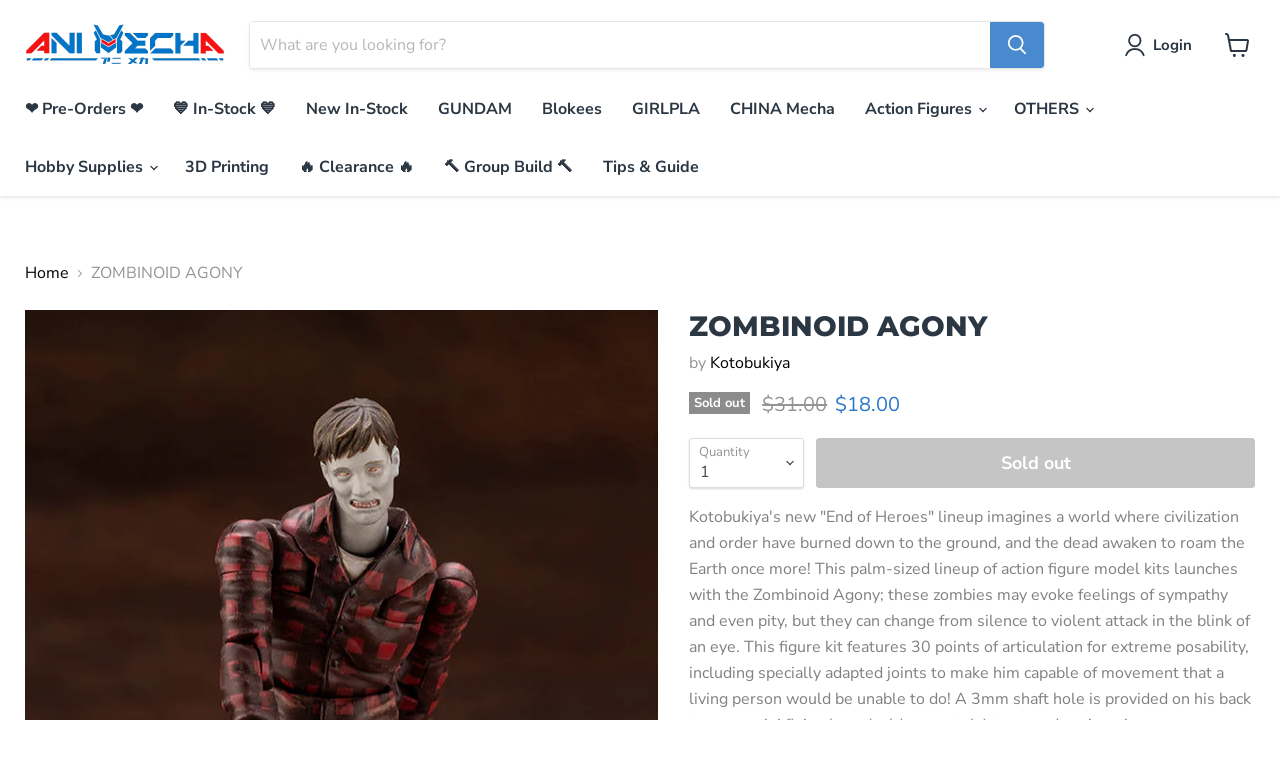

--- FILE ---
content_type: text/html; charset=utf-8
request_url: https://ani-mecha.com/products/zombinoid-agony
body_size: 68007
content:
<!doctype html>
<html class="no-js no-touch" lang="en">
  <head>
    <meta name="google-site-verification" content="gUGjDPDXXky6eVhiyCtLibO6PhPfpxmKV-q33Lh6fuI" />
    <meta charset="utf-8">
    <meta http-equiv="x-ua-compatible" content="IE=edge">
    
    <!-- Google Merchant Center site verification -->
    <meta name="google-site-verification" content="jmwfll9-XmJ_wt2rXPiFncNLBaneQkPvTFDKsMzzsnw" />

    <link rel="preconnect" href="https://cdn.shopify.com">
    <link rel="preconnect" href="https://fonts.shopifycdn.com">
    <link rel="preconnect" href="https://v.shopify.com">
    <link rel="preconnect" href="https://cdn.shopifycloud.com">

    <title>ZOMBINOID AGONY — Ani Mecha</title>

    
      <meta name="description" content="Kotobukiya&#39;s new &quot;End of Heroes&quot; lineup imagines a world where civilization and order have burned down to the ground, and the dead awaken to roam the Earth once more! This palm-sized lineup of action figure model kits launches with the Zombinoid Agony; these zombies may evoke feelings of sympathy and even pity, but the">
    

    
  <link rel="shortcut icon" href="//ani-mecha.com/cdn/shop/files/Ani_Mecha_Logo_with_transparency_32x32.png?v=1635230628" type="image/png">


    
      <link rel="canonical" href="https://ani-mecha.com/products/zombinoid-agony" />
    

    <meta name="viewport" content="width=device-width">

    
    















<meta property="og:site_name" content="Ani Mecha">
<meta property="og:url" content="https://ani-mecha.com/products/zombinoid-agony">
<meta property="og:title" content="ZOMBINOID AGONY">
<meta property="og:type" content="website">
<meta property="og:description" content="Kotobukiya&#39;s new &quot;End of Heroes&quot; lineup imagines a world where civilization and order have burned down to the ground, and the dead awaken to roam the Earth once more! This palm-sized lineup of action figure model kits launches with the Zombinoid Agony; these zombies may evoke feelings of sympathy and even pity, but the">




    
    
    

    
    
    <meta
      property="og:image"
      content="https://ani-mecha.com/cdn/shop/products/a81cc81d0a03227973fb31fddff1b0249c6fa94a_927bc206-e5be-4244-b32a-548ed14b5d81_1200x1773.jpg?v=1654690581"
    />
    <meta
      property="og:image:secure_url"
      content="https://ani-mecha.com/cdn/shop/products/a81cc81d0a03227973fb31fddff1b0249c6fa94a_927bc206-e5be-4244-b32a-548ed14b5d81_1200x1773.jpg?v=1654690581"
    />
    <meta property="og:image:width" content="1200" />
    <meta property="og:image:height" content="1773" />
    
    
    <meta property="og:image:alt" content="Social media image" />
  
















<meta name="twitter:title" content="ZOMBINOID AGONY">
<meta name="twitter:description" content="Kotobukiya&#39;s new &quot;End of Heroes&quot; lineup imagines a world where civilization and order have burned down to the ground, and the dead awaken to roam the Earth once more! This palm-sized lineup of action figure model kits launches with the Zombinoid Agony; these zombies may evoke feelings of sympathy and even pity, but the">


    
    
    
      
      
      <meta name="twitter:card" content="summary">
    
    
    <meta
      property="twitter:image"
      content="https://ani-mecha.com/cdn/shop/products/a81cc81d0a03227973fb31fddff1b0249c6fa94a_927bc206-e5be-4244-b32a-548ed14b5d81_1200x1200_crop_center.jpg?v=1654690581"
    />
    <meta property="twitter:image:width" content="1200" />
    <meta property="twitter:image:height" content="1200" />
    
    
    <meta property="twitter:image:alt" content="Social media image" />
  



    <link rel="preload" href="//ani-mecha.com/cdn/fonts/nunito_sans/nunitosans_n7.25d963ed46da26098ebeab731e90d8802d989fa5.woff2" as="font" crossorigin="anonymous">
    <link rel="preload" as="style" href="//ani-mecha.com/cdn/shop/t/6/assets/theme.css?v=119404514883200997471762073184">

    <script>window.performance && window.performance.mark && window.performance.mark('shopify.content_for_header.start');</script><meta name="google-site-verification" content="jmwfll9-XmJ_wt2rXPiFncNLBaneQkPvTFDKsMzzsnw">
<meta id="shopify-digital-wallet" name="shopify-digital-wallet" content="/60571844840/digital_wallets/dialog">
<link rel="alternate" type="application/json+oembed" href="https://ani-mecha.com/products/zombinoid-agony.oembed">
<script async="async" src="/checkouts/internal/preloads.js?locale=en-SG"></script>
<script id="shopify-features" type="application/json">{"accessToken":"d2561c3733248360989e854eead1e6cd","betas":["rich-media-storefront-analytics"],"domain":"ani-mecha.com","predictiveSearch":true,"shopId":60571844840,"locale":"en"}</script>
<script>var Shopify = Shopify || {};
Shopify.shop = "ani-mecha.myshopify.com";
Shopify.locale = "en";
Shopify.currency = {"active":"SGD","rate":"1.0"};
Shopify.country = "SG";
Shopify.theme = {"name":"Empire","id":128102039784,"schema_name":"Empire","schema_version":"6.0.0","theme_store_id":838,"role":"main"};
Shopify.theme.handle = "null";
Shopify.theme.style = {"id":null,"handle":null};
Shopify.cdnHost = "ani-mecha.com/cdn";
Shopify.routes = Shopify.routes || {};
Shopify.routes.root = "/";</script>
<script type="module">!function(o){(o.Shopify=o.Shopify||{}).modules=!0}(window);</script>
<script>!function(o){function n(){var o=[];function n(){o.push(Array.prototype.slice.apply(arguments))}return n.q=o,n}var t=o.Shopify=o.Shopify||{};t.loadFeatures=n(),t.autoloadFeatures=n()}(window);</script>
<script id="shop-js-analytics" type="application/json">{"pageType":"product"}</script>
<script defer="defer" async type="module" src="//ani-mecha.com/cdn/shopifycloud/shop-js/modules/v2/client.init-shop-cart-sync_C5BV16lS.en.esm.js"></script>
<script defer="defer" async type="module" src="//ani-mecha.com/cdn/shopifycloud/shop-js/modules/v2/chunk.common_CygWptCX.esm.js"></script>
<script type="module">
  await import("//ani-mecha.com/cdn/shopifycloud/shop-js/modules/v2/client.init-shop-cart-sync_C5BV16lS.en.esm.js");
await import("//ani-mecha.com/cdn/shopifycloud/shop-js/modules/v2/chunk.common_CygWptCX.esm.js");

  window.Shopify.SignInWithShop?.initShopCartSync?.({"fedCMEnabled":true,"windoidEnabled":true});

</script>
<script id="__st">var __st={"a":60571844840,"offset":28800,"reqid":"ffc2c1ed-c6be-463b-9209-06399964f4ad-1768832615","pageurl":"ani-mecha.com\/products\/zombinoid-agony","u":"78a6aaa1675d","p":"product","rtyp":"product","rid":7811908272360};</script>
<script>window.ShopifyPaypalV4VisibilityTracking = true;</script>
<script id="captcha-bootstrap">!function(){'use strict';const t='contact',e='account',n='new_comment',o=[[t,t],['blogs',n],['comments',n],[t,'customer']],c=[[e,'customer_login'],[e,'guest_login'],[e,'recover_customer_password'],[e,'create_customer']],r=t=>t.map((([t,e])=>`form[action*='/${t}']:not([data-nocaptcha='true']) input[name='form_type'][value='${e}']`)).join(','),a=t=>()=>t?[...document.querySelectorAll(t)].map((t=>t.form)):[];function s(){const t=[...o],e=r(t);return a(e)}const i='password',u='form_key',d=['recaptcha-v3-token','g-recaptcha-response','h-captcha-response',i],f=()=>{try{return window.sessionStorage}catch{return}},m='__shopify_v',_=t=>t.elements[u];function p(t,e,n=!1){try{const o=window.sessionStorage,c=JSON.parse(o.getItem(e)),{data:r}=function(t){const{data:e,action:n}=t;return t[m]||n?{data:e,action:n}:{data:t,action:n}}(c);for(const[e,n]of Object.entries(r))t.elements[e]&&(t.elements[e].value=n);n&&o.removeItem(e)}catch(o){console.error('form repopulation failed',{error:o})}}const l='form_type',E='cptcha';function T(t){t.dataset[E]=!0}const w=window,h=w.document,L='Shopify',v='ce_forms',y='captcha';let A=!1;((t,e)=>{const n=(g='f06e6c50-85a8-45c8-87d0-21a2b65856fe',I='https://cdn.shopify.com/shopifycloud/storefront-forms-hcaptcha/ce_storefront_forms_captcha_hcaptcha.v1.5.2.iife.js',D={infoText:'Protected by hCaptcha',privacyText:'Privacy',termsText:'Terms'},(t,e,n)=>{const o=w[L][v],c=o.bindForm;if(c)return c(t,g,e,D).then(n);var r;o.q.push([[t,g,e,D],n]),r=I,A||(h.body.append(Object.assign(h.createElement('script'),{id:'captcha-provider',async:!0,src:r})),A=!0)});var g,I,D;w[L]=w[L]||{},w[L][v]=w[L][v]||{},w[L][v].q=[],w[L][y]=w[L][y]||{},w[L][y].protect=function(t,e){n(t,void 0,e),T(t)},Object.freeze(w[L][y]),function(t,e,n,w,h,L){const[v,y,A,g]=function(t,e,n){const i=e?o:[],u=t?c:[],d=[...i,...u],f=r(d),m=r(i),_=r(d.filter((([t,e])=>n.includes(e))));return[a(f),a(m),a(_),s()]}(w,h,L),I=t=>{const e=t.target;return e instanceof HTMLFormElement?e:e&&e.form},D=t=>v().includes(t);t.addEventListener('submit',(t=>{const e=I(t);if(!e)return;const n=D(e)&&!e.dataset.hcaptchaBound&&!e.dataset.recaptchaBound,o=_(e),c=g().includes(e)&&(!o||!o.value);(n||c)&&t.preventDefault(),c&&!n&&(function(t){try{if(!f())return;!function(t){const e=f();if(!e)return;const n=_(t);if(!n)return;const o=n.value;o&&e.removeItem(o)}(t);const e=Array.from(Array(32),(()=>Math.random().toString(36)[2])).join('');!function(t,e){_(t)||t.append(Object.assign(document.createElement('input'),{type:'hidden',name:u})),t.elements[u].value=e}(t,e),function(t,e){const n=f();if(!n)return;const o=[...t.querySelectorAll(`input[type='${i}']`)].map((({name:t})=>t)),c=[...d,...o],r={};for(const[a,s]of new FormData(t).entries())c.includes(a)||(r[a]=s);n.setItem(e,JSON.stringify({[m]:1,action:t.action,data:r}))}(t,e)}catch(e){console.error('failed to persist form',e)}}(e),e.submit())}));const S=(t,e)=>{t&&!t.dataset[E]&&(n(t,e.some((e=>e===t))),T(t))};for(const o of['focusin','change'])t.addEventListener(o,(t=>{const e=I(t);D(e)&&S(e,y())}));const B=e.get('form_key'),M=e.get(l),P=B&&M;t.addEventListener('DOMContentLoaded',(()=>{const t=y();if(P)for(const e of t)e.elements[l].value===M&&p(e,B);[...new Set([...A(),...v().filter((t=>'true'===t.dataset.shopifyCaptcha))])].forEach((e=>S(e,t)))}))}(h,new URLSearchParams(w.location.search),n,t,e,['guest_login'])})(!0,!0)}();</script>
<script integrity="sha256-4kQ18oKyAcykRKYeNunJcIwy7WH5gtpwJnB7kiuLZ1E=" data-source-attribution="shopify.loadfeatures" defer="defer" src="//ani-mecha.com/cdn/shopifycloud/storefront/assets/storefront/load_feature-a0a9edcb.js" crossorigin="anonymous"></script>
<script data-source-attribution="shopify.dynamic_checkout.dynamic.init">var Shopify=Shopify||{};Shopify.PaymentButton=Shopify.PaymentButton||{isStorefrontPortableWallets:!0,init:function(){window.Shopify.PaymentButton.init=function(){};var t=document.createElement("script");t.src="https://ani-mecha.com/cdn/shopifycloud/portable-wallets/latest/portable-wallets.en.js",t.type="module",document.head.appendChild(t)}};
</script>
<script data-source-attribution="shopify.dynamic_checkout.buyer_consent">
  function portableWalletsHideBuyerConsent(e){var t=document.getElementById("shopify-buyer-consent"),n=document.getElementById("shopify-subscription-policy-button");t&&n&&(t.classList.add("hidden"),t.setAttribute("aria-hidden","true"),n.removeEventListener("click",e))}function portableWalletsShowBuyerConsent(e){var t=document.getElementById("shopify-buyer-consent"),n=document.getElementById("shopify-subscription-policy-button");t&&n&&(t.classList.remove("hidden"),t.removeAttribute("aria-hidden"),n.addEventListener("click",e))}window.Shopify?.PaymentButton&&(window.Shopify.PaymentButton.hideBuyerConsent=portableWalletsHideBuyerConsent,window.Shopify.PaymentButton.showBuyerConsent=portableWalletsShowBuyerConsent);
</script>
<script data-source-attribution="shopify.dynamic_checkout.cart.bootstrap">document.addEventListener("DOMContentLoaded",(function(){function t(){return document.querySelector("shopify-accelerated-checkout-cart, shopify-accelerated-checkout")}if(t())Shopify.PaymentButton.init();else{new MutationObserver((function(e,n){t()&&(Shopify.PaymentButton.init(),n.disconnect())})).observe(document.body,{childList:!0,subtree:!0})}}));
</script>

<script>window.performance && window.performance.mark && window.performance.mark('shopify.content_for_header.end');</script>
<script type="text/javascript">window.moneyFormat = "${{amount}}";
  window.shopCurrency = "SGD";
  window.assetsUrl = '//ani-mecha.com/cdn/shop/t/6/assets/';
</script>
<script>
  window.globoRelatedProductsConfig = {
    apiUrl: "https://related-products.globosoftware.net/v2/public/api",
    alternateApiUrl: "https://related-products.globosoftware.net/v2/public",
    shop: "ani-mecha.myshopify.com",
    shopNumber: 32143,
    domain: "ani-mecha.com",
    customer:null,
    urls: {
      search: "\/search",
      collection: "\/collections",
    },
    page: 'product',
    translation: {"add_to_cart":"Add to cart","added_to_cart":"Added to cart","add_selected_to_cart":"Add selected to cart","added_selected_to_cart":"Added selected to cart","sale":"Sale","total_price":"Total price:","this_item":"This item:","sold_out":"Sold out","add_to_cart_short":"ADD","added_to_cart_short":"ADDED"},
    settings: {"redirect":true,"new_tab":true,"image_ratio":"400:500","visible_tags":null,"hidden_tags":null,"exclude_tags":null,"carousel_autoplay":false,"carousel_disable_in_mobile":false,"carousel_loop":true,"carousel_rtl":false,"carousel_items":"5","sold_out":false,"discount":{"enable":false,"condition":"any","type":"percentage","value":10}},
    manualRecommendations: {},
    boughtTogetherIds: {},
    trendingProducts: [7593608904936,7585527791848,7557511479528,7539068436712,7456485900520,7456483475688,7456484327656,7583997395176,7585343504616,7519697469672,7493234557160,7340926271720,7550644879592,7550422876392,7438107738344,7438119502056,7550436638952,7569922785512,7340217041128,7447135256808,7340182241512,7340190662888,7340165726440,7438143455464,7493253267688,7456483115240,7551965167848,7439382610152,7447133585640,7446963585256,7507183567080,7455794626792,7507232751848,7519705596136,7465391718632,7465391653096,7465390833896,7465389654248,7465389687016,7465389588712,7469162856680,7460939170024,7508295614696,7570559893736,7570560090344,7508331856104,7508556677352,7446047621352,7532331663592,7341036896488,7550682595560,7569162961128,7585336819944,7585337999592,7340927418600,7585341243624,7460940185832,7469145751784,7341037682920,7340492849384,7580584771816,7539021480168,7583995855080,7469476774120,7465389457640,7465389490408,7465391816936,7512862261480,7455593005288,7455592906984,7438133231848,7529365340392,7439488516328,7467599429864,7462580093160,7532642468072,7539067846888,7539068698856,7458870591720,7507002556648,7539773669608,7539768787176,7469145686248,7539021644008,7508305740008,7456485507304,7507235897576,7585348485352,7583998574824,7462580846824,7512863801576,7446047785192,7539021709544,7452142174440,7507002622184,7507002589416,7456486719720,7539769016552,7447133683944,7455794692328],
    productBoughtTogether: {"type":"product_bought_together","enable":false,"title":{"text":"Frequently Bought Together","color":"#212121","fontSize":"25","align":"left"},"subtitle":{"text":"","color":"#212121","fontSize":"18"},"limit":10,"maxWidth":1170,"conditions":[{"id":"bought_together","status":1},{"id":"manual","status":1},{"id":"vendor","type":"same","status":1},{"id":"type","type":"same","status":1},{"id":"collection","type":"same","status":1},{"id":"tags","type":"same","status":1},{"id":"global","status":1}],"template":{"id":"2","elements":["price","addToCartBtn","variantSelector","saleLabel"],"productTitle":{"fontSize":"15","color":"#212121"},"productPrice":{"fontSize":"14","color":"#212121"},"productOldPrice":{"fontSize":16,"color":"#919191"},"button":{"fontSize":"14","color":"#ffffff","backgroundColor":"#212121"},"saleLabel":{"color":"#fff","backgroundColor":"#c00000"},"this_item":true,"selected":true},"random":false,"discount":true},
    productRelated: {"type":"product_related","enable":false,"title":{"text":"Related products","color":"#212121","fontSize":"25","align":"center"},"subtitle":{"text":"","color":"#212121","fontSize":"18"},"limit":10,"maxWidth":1170,"conditions":[{"id":"manual","status":0},{"id":"bought_together","status":0},{"id":"vendor","type":"same","status":1},{"id":"type","type":"same","status":1},{"id":"collection","type":"same","status":1},{"id":"tags","type":"same","status":1},{"id":"global","status":1}],"template":{"id":"1","elements":["price","addToCartBtn","variantSelector","saleLabel"],"productTitle":{"fontSize":"15","color":"#212121"},"productPrice":{"fontSize":"14","color":"#212121"},"productOldPrice":{"fontSize":16,"color":"#919191"},"button":{"fontSize":"14","color":"#ffffff","backgroundColor":"#212121"},"saleLabel":{"color":"#fff","backgroundColor":"#c00000"},"this_item":false,"selected":false},"random":false,"discount":false},
    cart: {"type":"cart","enable":false,"title":{"text":"What else do you need?","color":"#212121","fontSize":"20","align":"left"},"subtitle":{"text":"","color":"#212121","fontSize":"18"},"limit":10,"maxWidth":1170,"conditions":[{"id":"manual","status":1},{"id":"bought_together","status":1},{"id":"tags","type":"same","status":1},{"id":"global","status":1}],"template":{"id":"3","elements":["price","addToCartBtn","variantSelector","saleLabel"],"productTitle":{"fontSize":"14","color":"#212121"},"productPrice":{"fontSize":"14","color":"#212121"},"productOldPrice":{"fontSize":16,"color":"#919191"},"button":{"fontSize":"15","color":"#ffffff","backgroundColor":"#212121"},"saleLabel":{"color":"#fff","backgroundColor":"#c00000"},"this_item":true,"selected":true},"random":false,"discount":false},
    basis_collection_handle: 'all',
    widgets: [],
    offers: [],
    view_name: 'globo.alsobought',
    cart_properties_name: '_bundle',
    upsell_properties_name: '_upsell_bundle',
    discounted_ids: [],
    discount_min_amount: 0,
    offerdiscounted_ids: [],
    offerdiscount_min_amount: 0,data: {
      ids: ["7811908272360"],
      vendors: ["Kotobukiya"],
      types: [""],
      tags: ["Brand_ Kotobukiya","Line_ Zombinoid","Sale Candidate","Scale_ 1\/24","Series_ End of Heroes","Status_ Released","Type_ Model Kit"],
      collections: []
    },product: {
        id: "7811908272360",
        title: "ZOMBINOID AGONY",
        handle: "zombinoid-agony",
        price: 1800,
        compare_at_price: 3100,
        images: ["//ani-mecha.com/cdn/shop/products/a81cc81d0a03227973fb31fddff1b0249c6fa94a_927bc206-e5be-4244-b32a-548ed14b5d81.jpg?v=1654690581"],
         variants: [{"id":43263684706536,"title":"Default Title","option1":"Default Title","option2":null,"option3":null,"sku":null,"requires_shipping":true,"taxable":false,"featured_image":null,"available":false,"name":"ZOMBINOID AGONY","public_title":null,"options":["Default Title"],"price":1800,"weight":0,"compare_at_price":3100,"inventory_management":"shopify","barcode":"4934054017218","requires_selling_plan":false,"selling_plan_allocations":[]}],
         available: false,
        vendor: "Kotobukiya",
        product_type: "",
        tags: ["Brand_ Kotobukiya","Line_ Zombinoid","Sale Candidate","Scale_ 1\/24","Series_ End of Heroes","Status_ Released","Type_ Model Kit"],
        published_at:"2022-06-08 20:17:34 +0800"
              },upselldatas:{},
    cartitems:[],
    no_image_url: "https://cdn.shopify.com/s/images/admin/no-image-large.gif"
  };
</script>
<script>globoRelatedProductsConfig.data.collections = globoRelatedProductsConfig.data.collections.concat(["clearance","globo_basis_collection","kotobukiya","model-kits","others","out-of-stock"]);globoRelatedProductsConfig.boughtTogetherIds[7811908272360] =false;
  
    globoRelatedProductsConfig.upselldatas[7811908272360] = {
      title: "ZOMBINOID AGONY",
      collections :["clearance","globo_basis_collection","kotobukiya","model-kits","others","out-of-stock"],
      tags:["Brand_ Kotobukiya","Line_ Zombinoid","Sale Candidate","Scale_ 1\/24","Series_ End of Heroes","Status_ Released","Type_ Model Kit"],
      product_type:""};
</script><script defer src="//ani-mecha.com/cdn/shop/t/6/assets/globo.alsobought.data.js?v=53510224663008845781636612867" type="text/javascript"></script>

<script defer src="//ani-mecha.com/cdn/shop/t/6/assets/globo.alsobought.min.js?v=41198051649498187271643914374" type="text/javascript"></script>
<link rel="preload stylesheet" href="//ani-mecha.com/cdn/shop/t/6/assets/globo.alsobought.css?v=89341166247815665351643914373" as="style">


    <link href="//ani-mecha.com/cdn/shop/t/6/assets/theme.css?v=119404514883200997471762073184" rel="stylesheet" type="text/css" media="all" />

    
    <script>
      window.Theme = window.Theme || {};
      window.Theme.routes = {
        "root_url": "/",
        "account_url": "/account",
        "account_login_url": "https://shopify.com/60571844840/account?locale=en&region_country=SG",
        "account_logout_url": "/account/logout",
        "account_register_url": "https://shopify.com/60571844840/account?locale=en",
        "account_addresses_url": "/account/addresses",
        "collections_url": "/collections",
        "all_products_collection_url": "/collections/all",
        "search_url": "/search",
        "cart_url": "/cart",
        "cart_add_url": "/cart/add",
        "cart_change_url": "/cart/change",
        "cart_clear_url": "/cart/clear",
        "product_recommendations_url": "/recommendations/products",
      };
    </script>
    

  <script src="https://cdn.shopify.com/extensions/019b979b-238a-7e17-847d-ec6cb3db4951/preorderfrontend-174/assets/globo.preorder.min.js" type="text/javascript" defer="defer"></script>
<link href="https://cdn.shopify.com/extensions/019bd5d5-e186-78db-a3da-debb6428a4d5/pify-order-purchase-limit-302/assets/pol_def.min.css" rel="stylesheet" type="text/css" media="all">
<link href="https://monorail-edge.shopifysvc.com" rel="dns-prefetch">
<script>(function(){if ("sendBeacon" in navigator && "performance" in window) {try {var session_token_from_headers = performance.getEntriesByType('navigation')[0].serverTiming.find(x => x.name == '_s').description;} catch {var session_token_from_headers = undefined;}var session_cookie_matches = document.cookie.match(/_shopify_s=([^;]*)/);var session_token_from_cookie = session_cookie_matches && session_cookie_matches.length === 2 ? session_cookie_matches[1] : "";var session_token = session_token_from_headers || session_token_from_cookie || "";function handle_abandonment_event(e) {var entries = performance.getEntries().filter(function(entry) {return /monorail-edge.shopifysvc.com/.test(entry.name);});if (!window.abandonment_tracked && entries.length === 0) {window.abandonment_tracked = true;var currentMs = Date.now();var navigation_start = performance.timing.navigationStart;var payload = {shop_id: 60571844840,url: window.location.href,navigation_start,duration: currentMs - navigation_start,session_token,page_type: "product"};window.navigator.sendBeacon("https://monorail-edge.shopifysvc.com/v1/produce", JSON.stringify({schema_id: "online_store_buyer_site_abandonment/1.1",payload: payload,metadata: {event_created_at_ms: currentMs,event_sent_at_ms: currentMs}}));}}window.addEventListener('pagehide', handle_abandonment_event);}}());</script>
<script id="web-pixels-manager-setup">(function e(e,d,r,n,o){if(void 0===o&&(o={}),!Boolean(null===(a=null===(i=window.Shopify)||void 0===i?void 0:i.analytics)||void 0===a?void 0:a.replayQueue)){var i,a;window.Shopify=window.Shopify||{};var t=window.Shopify;t.analytics=t.analytics||{};var s=t.analytics;s.replayQueue=[],s.publish=function(e,d,r){return s.replayQueue.push([e,d,r]),!0};try{self.performance.mark("wpm:start")}catch(e){}var l=function(){var e={modern:/Edge?\/(1{2}[4-9]|1[2-9]\d|[2-9]\d{2}|\d{4,})\.\d+(\.\d+|)|Firefox\/(1{2}[4-9]|1[2-9]\d|[2-9]\d{2}|\d{4,})\.\d+(\.\d+|)|Chrom(ium|e)\/(9{2}|\d{3,})\.\d+(\.\d+|)|(Maci|X1{2}).+ Version\/(15\.\d+|(1[6-9]|[2-9]\d|\d{3,})\.\d+)([,.]\d+|)( \(\w+\)|)( Mobile\/\w+|) Safari\/|Chrome.+OPR\/(9{2}|\d{3,})\.\d+\.\d+|(CPU[ +]OS|iPhone[ +]OS|CPU[ +]iPhone|CPU IPhone OS|CPU iPad OS)[ +]+(15[._]\d+|(1[6-9]|[2-9]\d|\d{3,})[._]\d+)([._]\d+|)|Android:?[ /-](13[3-9]|1[4-9]\d|[2-9]\d{2}|\d{4,})(\.\d+|)(\.\d+|)|Android.+Firefox\/(13[5-9]|1[4-9]\d|[2-9]\d{2}|\d{4,})\.\d+(\.\d+|)|Android.+Chrom(ium|e)\/(13[3-9]|1[4-9]\d|[2-9]\d{2}|\d{4,})\.\d+(\.\d+|)|SamsungBrowser\/([2-9]\d|\d{3,})\.\d+/,legacy:/Edge?\/(1[6-9]|[2-9]\d|\d{3,})\.\d+(\.\d+|)|Firefox\/(5[4-9]|[6-9]\d|\d{3,})\.\d+(\.\d+|)|Chrom(ium|e)\/(5[1-9]|[6-9]\d|\d{3,})\.\d+(\.\d+|)([\d.]+$|.*Safari\/(?![\d.]+ Edge\/[\d.]+$))|(Maci|X1{2}).+ Version\/(10\.\d+|(1[1-9]|[2-9]\d|\d{3,})\.\d+)([,.]\d+|)( \(\w+\)|)( Mobile\/\w+|) Safari\/|Chrome.+OPR\/(3[89]|[4-9]\d|\d{3,})\.\d+\.\d+|(CPU[ +]OS|iPhone[ +]OS|CPU[ +]iPhone|CPU IPhone OS|CPU iPad OS)[ +]+(10[._]\d+|(1[1-9]|[2-9]\d|\d{3,})[._]\d+)([._]\d+|)|Android:?[ /-](13[3-9]|1[4-9]\d|[2-9]\d{2}|\d{4,})(\.\d+|)(\.\d+|)|Mobile Safari.+OPR\/([89]\d|\d{3,})\.\d+\.\d+|Android.+Firefox\/(13[5-9]|1[4-9]\d|[2-9]\d{2}|\d{4,})\.\d+(\.\d+|)|Android.+Chrom(ium|e)\/(13[3-9]|1[4-9]\d|[2-9]\d{2}|\d{4,})\.\d+(\.\d+|)|Android.+(UC? ?Browser|UCWEB|U3)[ /]?(15\.([5-9]|\d{2,})|(1[6-9]|[2-9]\d|\d{3,})\.\d+)\.\d+|SamsungBrowser\/(5\.\d+|([6-9]|\d{2,})\.\d+)|Android.+MQ{2}Browser\/(14(\.(9|\d{2,})|)|(1[5-9]|[2-9]\d|\d{3,})(\.\d+|))(\.\d+|)|K[Aa][Ii]OS\/(3\.\d+|([4-9]|\d{2,})\.\d+)(\.\d+|)/},d=e.modern,r=e.legacy,n=navigator.userAgent;return n.match(d)?"modern":n.match(r)?"legacy":"unknown"}(),u="modern"===l?"modern":"legacy",c=(null!=n?n:{modern:"",legacy:""})[u],f=function(e){return[e.baseUrl,"/wpm","/b",e.hashVersion,"modern"===e.buildTarget?"m":"l",".js"].join("")}({baseUrl:d,hashVersion:r,buildTarget:u}),m=function(e){var d=e.version,r=e.bundleTarget,n=e.surface,o=e.pageUrl,i=e.monorailEndpoint;return{emit:function(e){var a=e.status,t=e.errorMsg,s=(new Date).getTime(),l=JSON.stringify({metadata:{event_sent_at_ms:s},events:[{schema_id:"web_pixels_manager_load/3.1",payload:{version:d,bundle_target:r,page_url:o,status:a,surface:n,error_msg:t},metadata:{event_created_at_ms:s}}]});if(!i)return console&&console.warn&&console.warn("[Web Pixels Manager] No Monorail endpoint provided, skipping logging."),!1;try{return self.navigator.sendBeacon.bind(self.navigator)(i,l)}catch(e){}var u=new XMLHttpRequest;try{return u.open("POST",i,!0),u.setRequestHeader("Content-Type","text/plain"),u.send(l),!0}catch(e){return console&&console.warn&&console.warn("[Web Pixels Manager] Got an unhandled error while logging to Monorail."),!1}}}}({version:r,bundleTarget:l,surface:e.surface,pageUrl:self.location.href,monorailEndpoint:e.monorailEndpoint});try{o.browserTarget=l,function(e){var d=e.src,r=e.async,n=void 0===r||r,o=e.onload,i=e.onerror,a=e.sri,t=e.scriptDataAttributes,s=void 0===t?{}:t,l=document.createElement("script"),u=document.querySelector("head"),c=document.querySelector("body");if(l.async=n,l.src=d,a&&(l.integrity=a,l.crossOrigin="anonymous"),s)for(var f in s)if(Object.prototype.hasOwnProperty.call(s,f))try{l.dataset[f]=s[f]}catch(e){}if(o&&l.addEventListener("load",o),i&&l.addEventListener("error",i),u)u.appendChild(l);else{if(!c)throw new Error("Did not find a head or body element to append the script");c.appendChild(l)}}({src:f,async:!0,onload:function(){if(!function(){var e,d;return Boolean(null===(d=null===(e=window.Shopify)||void 0===e?void 0:e.analytics)||void 0===d?void 0:d.initialized)}()){var d=window.webPixelsManager.init(e)||void 0;if(d){var r=window.Shopify.analytics;r.replayQueue.forEach((function(e){var r=e[0],n=e[1],o=e[2];d.publishCustomEvent(r,n,o)})),r.replayQueue=[],r.publish=d.publishCustomEvent,r.visitor=d.visitor,r.initialized=!0}}},onerror:function(){return m.emit({status:"failed",errorMsg:"".concat(f," has failed to load")})},sri:function(e){var d=/^sha384-[A-Za-z0-9+/=]+$/;return"string"==typeof e&&d.test(e)}(c)?c:"",scriptDataAttributes:o}),m.emit({status:"loading"})}catch(e){m.emit({status:"failed",errorMsg:(null==e?void 0:e.message)||"Unknown error"})}}})({shopId: 60571844840,storefrontBaseUrl: "https://ani-mecha.com",extensionsBaseUrl: "https://extensions.shopifycdn.com/cdn/shopifycloud/web-pixels-manager",monorailEndpoint: "https://monorail-edge.shopifysvc.com/unstable/produce_batch",surface: "storefront-renderer",enabledBetaFlags: ["2dca8a86"],webPixelsConfigList: [{"id":"352223464","configuration":"{\"config\":\"{\\\"pixel_id\\\":\\\"G-Q5DB2M9WM6\\\",\\\"target_country\\\":\\\"SG\\\",\\\"gtag_events\\\":[{\\\"type\\\":\\\"search\\\",\\\"action_label\\\":[\\\"G-Q5DB2M9WM6\\\",\\\"AW-339831718\\\/hupUCKnwyeUZEKbXhaIB\\\"]},{\\\"type\\\":\\\"begin_checkout\\\",\\\"action_label\\\":[\\\"G-Q5DB2M9WM6\\\",\\\"AW-339831718\\\/g6eECK_wyeUZEKbXhaIB\\\"]},{\\\"type\\\":\\\"view_item\\\",\\\"action_label\\\":[\\\"G-Q5DB2M9WM6\\\",\\\"AW-339831718\\\/iU-TCK7vyeUZEKbXhaIB\\\",\\\"MC-B7BW4CWC1T\\\"]},{\\\"type\\\":\\\"purchase\\\",\\\"action_label\\\":[\\\"G-Q5DB2M9WM6\\\",\\\"AW-339831718\\\/Cs1SCKjvyeUZEKbXhaIB\\\",\\\"MC-B7BW4CWC1T\\\"]},{\\\"type\\\":\\\"page_view\\\",\\\"action_label\\\":[\\\"G-Q5DB2M9WM6\\\",\\\"AW-339831718\\\/ZcKBCKvvyeUZEKbXhaIB\\\",\\\"MC-B7BW4CWC1T\\\"]},{\\\"type\\\":\\\"add_payment_info\\\",\\\"action_label\\\":[\\\"G-Q5DB2M9WM6\\\",\\\"AW-339831718\\\/Ks3KCLLwyeUZEKbXhaIB\\\"]},{\\\"type\\\":\\\"add_to_cart\\\",\\\"action_label\\\":[\\\"G-Q5DB2M9WM6\\\",\\\"AW-339831718\\\/mULjCKzwyeUZEKbXhaIB\\\"]}],\\\"enable_monitoring_mode\\\":false}\"}","eventPayloadVersion":"v1","runtimeContext":"OPEN","scriptVersion":"b2a88bafab3e21179ed38636efcd8a93","type":"APP","apiClientId":1780363,"privacyPurposes":[],"dataSharingAdjustments":{"protectedCustomerApprovalScopes":["read_customer_address","read_customer_email","read_customer_name","read_customer_personal_data","read_customer_phone"]}},{"id":"212730088","configuration":"{\"pixel_id\":\"1430390600853567\",\"pixel_type\":\"facebook_pixel\",\"metaapp_system_user_token\":\"-\"}","eventPayloadVersion":"v1","runtimeContext":"OPEN","scriptVersion":"ca16bc87fe92b6042fbaa3acc2fbdaa6","type":"APP","apiClientId":2329312,"privacyPurposes":["ANALYTICS","MARKETING","SALE_OF_DATA"],"dataSharingAdjustments":{"protectedCustomerApprovalScopes":["read_customer_address","read_customer_email","read_customer_name","read_customer_personal_data","read_customer_phone"]}},{"id":"shopify-app-pixel","configuration":"{}","eventPayloadVersion":"v1","runtimeContext":"STRICT","scriptVersion":"0450","apiClientId":"shopify-pixel","type":"APP","privacyPurposes":["ANALYTICS","MARKETING"]},{"id":"shopify-custom-pixel","eventPayloadVersion":"v1","runtimeContext":"LAX","scriptVersion":"0450","apiClientId":"shopify-pixel","type":"CUSTOM","privacyPurposes":["ANALYTICS","MARKETING"]}],isMerchantRequest: false,initData: {"shop":{"name":"Ani Mecha","paymentSettings":{"currencyCode":"SGD"},"myshopifyDomain":"ani-mecha.myshopify.com","countryCode":"SG","storefrontUrl":"https:\/\/ani-mecha.com"},"customer":null,"cart":null,"checkout":null,"productVariants":[{"price":{"amount":18.0,"currencyCode":"SGD"},"product":{"title":"ZOMBINOID AGONY","vendor":"Kotobukiya","id":"7811908272360","untranslatedTitle":"ZOMBINOID AGONY","url":"\/products\/zombinoid-agony","type":""},"id":"43263684706536","image":{"src":"\/\/ani-mecha.com\/cdn\/shop\/products\/a81cc81d0a03227973fb31fddff1b0249c6fa94a_927bc206-e5be-4244-b32a-548ed14b5d81.jpg?v=1654690581"},"sku":null,"title":"Default Title","untranslatedTitle":"Default Title"}],"purchasingCompany":null},},"https://ani-mecha.com/cdn","fcfee988w5aeb613cpc8e4bc33m6693e112",{"modern":"","legacy":""},{"shopId":"60571844840","storefrontBaseUrl":"https:\/\/ani-mecha.com","extensionBaseUrl":"https:\/\/extensions.shopifycdn.com\/cdn\/shopifycloud\/web-pixels-manager","surface":"storefront-renderer","enabledBetaFlags":"[\"2dca8a86\"]","isMerchantRequest":"false","hashVersion":"fcfee988w5aeb613cpc8e4bc33m6693e112","publish":"custom","events":"[[\"page_viewed\",{}],[\"product_viewed\",{\"productVariant\":{\"price\":{\"amount\":18.0,\"currencyCode\":\"SGD\"},\"product\":{\"title\":\"ZOMBINOID AGONY\",\"vendor\":\"Kotobukiya\",\"id\":\"7811908272360\",\"untranslatedTitle\":\"ZOMBINOID AGONY\",\"url\":\"\/products\/zombinoid-agony\",\"type\":\"\"},\"id\":\"43263684706536\",\"image\":{\"src\":\"\/\/ani-mecha.com\/cdn\/shop\/products\/a81cc81d0a03227973fb31fddff1b0249c6fa94a_927bc206-e5be-4244-b32a-548ed14b5d81.jpg?v=1654690581\"},\"sku\":null,\"title\":\"Default Title\",\"untranslatedTitle\":\"Default Title\"}}]]"});</script><script>
  window.ShopifyAnalytics = window.ShopifyAnalytics || {};
  window.ShopifyAnalytics.meta = window.ShopifyAnalytics.meta || {};
  window.ShopifyAnalytics.meta.currency = 'SGD';
  var meta = {"product":{"id":7811908272360,"gid":"gid:\/\/shopify\/Product\/7811908272360","vendor":"Kotobukiya","type":"","handle":"zombinoid-agony","variants":[{"id":43263684706536,"price":1800,"name":"ZOMBINOID AGONY","public_title":null,"sku":null}],"remote":false},"page":{"pageType":"product","resourceType":"product","resourceId":7811908272360,"requestId":"ffc2c1ed-c6be-463b-9209-06399964f4ad-1768832615"}};
  for (var attr in meta) {
    window.ShopifyAnalytics.meta[attr] = meta[attr];
  }
</script>
<script class="analytics">
  (function () {
    var customDocumentWrite = function(content) {
      var jquery = null;

      if (window.jQuery) {
        jquery = window.jQuery;
      } else if (window.Checkout && window.Checkout.$) {
        jquery = window.Checkout.$;
      }

      if (jquery) {
        jquery('body').append(content);
      }
    };

    var hasLoggedConversion = function(token) {
      if (token) {
        return document.cookie.indexOf('loggedConversion=' + token) !== -1;
      }
      return false;
    }

    var setCookieIfConversion = function(token) {
      if (token) {
        var twoMonthsFromNow = new Date(Date.now());
        twoMonthsFromNow.setMonth(twoMonthsFromNow.getMonth() + 2);

        document.cookie = 'loggedConversion=' + token + '; expires=' + twoMonthsFromNow;
      }
    }

    var trekkie = window.ShopifyAnalytics.lib = window.trekkie = window.trekkie || [];
    if (trekkie.integrations) {
      return;
    }
    trekkie.methods = [
      'identify',
      'page',
      'ready',
      'track',
      'trackForm',
      'trackLink'
    ];
    trekkie.factory = function(method) {
      return function() {
        var args = Array.prototype.slice.call(arguments);
        args.unshift(method);
        trekkie.push(args);
        return trekkie;
      };
    };
    for (var i = 0; i < trekkie.methods.length; i++) {
      var key = trekkie.methods[i];
      trekkie[key] = trekkie.factory(key);
    }
    trekkie.load = function(config) {
      trekkie.config = config || {};
      trekkie.config.initialDocumentCookie = document.cookie;
      var first = document.getElementsByTagName('script')[0];
      var script = document.createElement('script');
      script.type = 'text/javascript';
      script.onerror = function(e) {
        var scriptFallback = document.createElement('script');
        scriptFallback.type = 'text/javascript';
        scriptFallback.onerror = function(error) {
                var Monorail = {
      produce: function produce(monorailDomain, schemaId, payload) {
        var currentMs = new Date().getTime();
        var event = {
          schema_id: schemaId,
          payload: payload,
          metadata: {
            event_created_at_ms: currentMs,
            event_sent_at_ms: currentMs
          }
        };
        return Monorail.sendRequest("https://" + monorailDomain + "/v1/produce", JSON.stringify(event));
      },
      sendRequest: function sendRequest(endpointUrl, payload) {
        // Try the sendBeacon API
        if (window && window.navigator && typeof window.navigator.sendBeacon === 'function' && typeof window.Blob === 'function' && !Monorail.isIos12()) {
          var blobData = new window.Blob([payload], {
            type: 'text/plain'
          });

          if (window.navigator.sendBeacon(endpointUrl, blobData)) {
            return true;
          } // sendBeacon was not successful

        } // XHR beacon

        var xhr = new XMLHttpRequest();

        try {
          xhr.open('POST', endpointUrl);
          xhr.setRequestHeader('Content-Type', 'text/plain');
          xhr.send(payload);
        } catch (e) {
          console.log(e);
        }

        return false;
      },
      isIos12: function isIos12() {
        return window.navigator.userAgent.lastIndexOf('iPhone; CPU iPhone OS 12_') !== -1 || window.navigator.userAgent.lastIndexOf('iPad; CPU OS 12_') !== -1;
      }
    };
    Monorail.produce('monorail-edge.shopifysvc.com',
      'trekkie_storefront_load_errors/1.1',
      {shop_id: 60571844840,
      theme_id: 128102039784,
      app_name: "storefront",
      context_url: window.location.href,
      source_url: "//ani-mecha.com/cdn/s/trekkie.storefront.cd680fe47e6c39ca5d5df5f0a32d569bc48c0f27.min.js"});

        };
        scriptFallback.async = true;
        scriptFallback.src = '//ani-mecha.com/cdn/s/trekkie.storefront.cd680fe47e6c39ca5d5df5f0a32d569bc48c0f27.min.js';
        first.parentNode.insertBefore(scriptFallback, first);
      };
      script.async = true;
      script.src = '//ani-mecha.com/cdn/s/trekkie.storefront.cd680fe47e6c39ca5d5df5f0a32d569bc48c0f27.min.js';
      first.parentNode.insertBefore(script, first);
    };
    trekkie.load(
      {"Trekkie":{"appName":"storefront","development":false,"defaultAttributes":{"shopId":60571844840,"isMerchantRequest":null,"themeId":128102039784,"themeCityHash":"10034381409849306911","contentLanguage":"en","currency":"SGD","eventMetadataId":"21dd5e61-e6bc-47b9-8635-65af37f540b2"},"isServerSideCookieWritingEnabled":true,"monorailRegion":"shop_domain","enabledBetaFlags":["65f19447"]},"Session Attribution":{},"S2S":{"facebookCapiEnabled":true,"source":"trekkie-storefront-renderer","apiClientId":580111}}
    );

    var loaded = false;
    trekkie.ready(function() {
      if (loaded) return;
      loaded = true;

      window.ShopifyAnalytics.lib = window.trekkie;

      var originalDocumentWrite = document.write;
      document.write = customDocumentWrite;
      try { window.ShopifyAnalytics.merchantGoogleAnalytics.call(this); } catch(error) {};
      document.write = originalDocumentWrite;

      window.ShopifyAnalytics.lib.page(null,{"pageType":"product","resourceType":"product","resourceId":7811908272360,"requestId":"ffc2c1ed-c6be-463b-9209-06399964f4ad-1768832615","shopifyEmitted":true});

      var match = window.location.pathname.match(/checkouts\/(.+)\/(thank_you|post_purchase)/)
      var token = match? match[1]: undefined;
      if (!hasLoggedConversion(token)) {
        setCookieIfConversion(token);
        window.ShopifyAnalytics.lib.track("Viewed Product",{"currency":"SGD","variantId":43263684706536,"productId":7811908272360,"productGid":"gid:\/\/shopify\/Product\/7811908272360","name":"ZOMBINOID AGONY","price":"18.00","sku":null,"brand":"Kotobukiya","variant":null,"category":"","nonInteraction":true,"remote":false},undefined,undefined,{"shopifyEmitted":true});
      window.ShopifyAnalytics.lib.track("monorail:\/\/trekkie_storefront_viewed_product\/1.1",{"currency":"SGD","variantId":43263684706536,"productId":7811908272360,"productGid":"gid:\/\/shopify\/Product\/7811908272360","name":"ZOMBINOID AGONY","price":"18.00","sku":null,"brand":"Kotobukiya","variant":null,"category":"","nonInteraction":true,"remote":false,"referer":"https:\/\/ani-mecha.com\/products\/zombinoid-agony"});
      }
    });


        var eventsListenerScript = document.createElement('script');
        eventsListenerScript.async = true;
        eventsListenerScript.src = "//ani-mecha.com/cdn/shopifycloud/storefront/assets/shop_events_listener-3da45d37.js";
        document.getElementsByTagName('head')[0].appendChild(eventsListenerScript);

})();</script>
  <script>
  if (!window.ga || (window.ga && typeof window.ga !== 'function')) {
    window.ga = function ga() {
      (window.ga.q = window.ga.q || []).push(arguments);
      if (window.Shopify && window.Shopify.analytics && typeof window.Shopify.analytics.publish === 'function') {
        window.Shopify.analytics.publish("ga_stub_called", {}, {sendTo: "google_osp_migration"});
      }
      console.error("Shopify's Google Analytics stub called with:", Array.from(arguments), "\nSee https://help.shopify.com/manual/promoting-marketing/pixels/pixel-migration#google for more information.");
    };
    if (window.Shopify && window.Shopify.analytics && typeof window.Shopify.analytics.publish === 'function') {
      window.Shopify.analytics.publish("ga_stub_initialized", {}, {sendTo: "google_osp_migration"});
    }
  }
</script>
<script
  defer
  src="https://ani-mecha.com/cdn/shopifycloud/perf-kit/shopify-perf-kit-3.0.4.min.js"
  data-application="storefront-renderer"
  data-shop-id="60571844840"
  data-render-region="gcp-us-central1"
  data-page-type="product"
  data-theme-instance-id="128102039784"
  data-theme-name="Empire"
  data-theme-version="6.0.0"
  data-monorail-region="shop_domain"
  data-resource-timing-sampling-rate="10"
  data-shs="true"
  data-shs-beacon="true"
  data-shs-export-with-fetch="true"
  data-shs-logs-sample-rate="1"
  data-shs-beacon-endpoint="https://ani-mecha.com/api/collect"
></script>
</head>

  <body class="template-product" data-instant-allow-query-string data-reduce-animations>
    <script>
      document.documentElement.className=document.documentElement.className.replace(/\bno-js\b/,'js');
      if(window.Shopify&&window.Shopify.designMode)document.documentElement.className+=' in-theme-editor';
      if(('ontouchstart' in window)||window.DocumentTouch&&document instanceof DocumentTouch)document.documentElement.className=document.documentElement.className.replace(/\bno-touch\b/,'has-touch');
    </script>
    <a class="skip-to-main" href="#site-main">Skip to content</a>
    <div id="shopify-section-static-announcement" class="shopify-section site-announcement"><script
  type="application/json"
  data-section-id="static-announcement"
  data-section-type="static-announcement">
</script>










</div>
    <div id="shopify-section-static-utility-bar" class="shopify-section"><style data-shopify>
  .utility-bar {
    background-color: #2975c7;
    border-bottom: 1px solid #ffffff;
  }

  .utility-bar .social-link,
  .utility-bar__menu-link {
    color: #ffffff;
  }

  .utility-bar .disclosure__toggle {
    --disclosure-toggle-text-color: #ffffff;
    --disclosure-toggle-background-color: #2975c7;
  }

  .utility-bar .disclosure__toggle:hover {
    --disclosure-toggle-text-color: #ffffff;
  }

  .utility-bar .social-link:hover,
  .utility-bar__menu-link:hover {
    color: #ffffff;
  }

  .utility-bar .disclosure__toggle::after {
    --disclosure-toggle-svg-color: #ffffff;
  }

  .utility-bar .disclosure__toggle:hover::after {
    --disclosure-toggle-svg-color: #ffffff;
  }
</style>

<script
  type="application/json"
  data-section-type="static-utility-bar"
  data-section-id="static-utility-bar"
  data-section-data
>
  {
    "settings": {
      "mobile_layout": "below"
    }
  }
</script>

</div>
    <header
      class="site-header site-header-nav--open"
      role="banner"
      data-site-header
    >
      <div id="shopify-section-static-header" class="shopify-section site-header-wrapper">


<script
  type="application/json"
  data-section-id="static-header"
  data-section-type="static-header"
  data-section-data>
  {
    "settings": {
      "sticky_header": true,
      "has_box_shadow": true,
      "live_search": {
        "enable": true,
        "enable_images": true,
        "enable_content": false,
        "money_format": "${{amount}}",
        "show_mobile_search_bar": true,
        "context": {
          "view_all_results": "View all results",
          "view_all_products": "View all products",
          "content_results": {
            "title": "Pages \u0026amp; Posts",
            "no_results": "No results."
          },
          "no_results_products": {
            "title": "No products for “*terms*”.",
            "title_in_category": "No products for “*terms*” in *category*.",
            "message": "Sorry, we couldn’t find any matches."
          }
        }
      }
    }
  }
</script>





<style data-shopify>
  .site-logo {
    max-width: 200px;
  }

  .site-logo-image {
    max-height: 80px;
  }
</style>

<div
  class="
    site-header-main
    
  "
  data-site-header-main
  data-site-header-sticky
  
    data-site-header-mobile-search-bar
  
>
  <button class="site-header-menu-toggle" data-menu-toggle>
    <div class="site-header-menu-toggle--button" tabindex="-1">
      <span class="toggle-icon--bar toggle-icon--bar-top"></span>
      <span class="toggle-icon--bar toggle-icon--bar-middle"></span>
      <span class="toggle-icon--bar toggle-icon--bar-bottom"></span>
      <span class="visually-hidden">Menu</span>
    </div>
  </button>

  

  <div
    class="
      site-header-main-content
      
    "
  >
    <div class="site-header-logo">
      <a
        class="site-logo"
        href="/">
        
          
          

          

  

  <img
    
      src="//ani-mecha.com/cdn/shop/files/Ani_Mecha_Banner_800x200.jpg?v=1642046565"
    
    alt=""

    
      data-rimg
      srcset="//ani-mecha.com/cdn/shop/files/Ani_Mecha_Banner_800x200.jpg?v=1642046565 1x"
    

    class="site-logo-image"
    
    
  >




        
      </a>
    </div>

    





<div class="live-search" data-live-search><form
    class="
      live-search-form
      form-fields-inline
      
    "
    action="/search"
    method="get"
    role="search"
    aria-label="Product"
    data-live-search-form
  >
    <input type="hidden" name="type" value="product">
    <div class="form-field no-label"><input
        class="form-field-input live-search-form-field"
        type="text"
        name="q"
        aria-label="Search"
        placeholder="What are you looking for?"
        
        autocomplete="off"
        data-live-search-input>
      <button
        class="live-search-takeover-cancel"
        type="button"
        data-live-search-takeover-cancel>
        Cancel
      </button>

      <button
        class="live-search-button"
        type="submit"
        aria-label="Search"
        data-live-search-submit
      >
        <span class="search-icon search-icon--inactive">
          <svg
  aria-hidden="true"
  focusable="false"
  role="presentation"
  xmlns="http://www.w3.org/2000/svg"
  width="23"
  height="24"
  fill="none"
  viewBox="0 0 23 24"
>
  <path d="M21 21L15.5 15.5" stroke="currentColor" stroke-width="2" stroke-linecap="round"/>
  <circle cx="10" cy="9" r="8" stroke="currentColor" stroke-width="2"/>
</svg>

        </span>
        <span class="search-icon search-icon--active">
          <svg
  aria-hidden="true"
  focusable="false"
  role="presentation"
  width="26"
  height="26"
  viewBox="0 0 26 26"
  xmlns="http://www.w3.org/2000/svg"
>
  <g fill-rule="nonzero" fill="currentColor">
    <path d="M13 26C5.82 26 0 20.18 0 13S5.82 0 13 0s13 5.82 13 13-5.82 13-13 13zm0-3.852a9.148 9.148 0 1 0 0-18.296 9.148 9.148 0 0 0 0 18.296z" opacity=".29"/><path d="M13 26c7.18 0 13-5.82 13-13a1.926 1.926 0 0 0-3.852 0A9.148 9.148 0 0 1 13 22.148 1.926 1.926 0 0 0 13 26z"/>
  </g>
</svg>
        </span>
      </button>
    </div>

    <div class="search-flydown" data-live-search-flydown>
      <div class="search-flydown--placeholder" data-live-search-placeholder>
        <div class="search-flydown--product-items">
          
            <a class="search-flydown--product search-flydown--product" href="#">
              
                <div class="search-flydown--product-image">
                  <svg class="placeholder--image placeholder--content-image" xmlns="http://www.w3.org/2000/svg" viewBox="0 0 525.5 525.5"><path d="M324.5 212.7H203c-1.6 0-2.8 1.3-2.8 2.8V308c0 1.6 1.3 2.8 2.8 2.8h121.6c1.6 0 2.8-1.3 2.8-2.8v-92.5c0-1.6-1.3-2.8-2.9-2.8zm1.1 95.3c0 .6-.5 1.1-1.1 1.1H203c-.6 0-1.1-.5-1.1-1.1v-92.5c0-.6.5-1.1 1.1-1.1h121.6c.6 0 1.1.5 1.1 1.1V308z"/><path d="M210.4 299.5H240v.1s.1 0 .2-.1h75.2v-76.2h-105v76.2zm1.8-7.2l20-20c1.6-1.6 3.8-2.5 6.1-2.5s4.5.9 6.1 2.5l1.5 1.5 16.8 16.8c-12.9 3.3-20.7 6.3-22.8 7.2h-27.7v-5.5zm101.5-10.1c-20.1 1.7-36.7 4.8-49.1 7.9l-16.9-16.9 26.3-26.3c1.6-1.6 3.8-2.5 6.1-2.5s4.5.9 6.1 2.5l27.5 27.5v7.8zm-68.9 15.5c9.7-3.5 33.9-10.9 68.9-13.8v13.8h-68.9zm68.9-72.7v46.8l-26.2-26.2c-1.9-1.9-4.5-3-7.3-3s-5.4 1.1-7.3 3l-26.3 26.3-.9-.9c-1.9-1.9-4.5-3-7.3-3s-5.4 1.1-7.3 3l-18.8 18.8V225h101.4z"/><path d="M232.8 254c4.6 0 8.3-3.7 8.3-8.3s-3.7-8.3-8.3-8.3-8.3 3.7-8.3 8.3 3.7 8.3 8.3 8.3zm0-14.9c3.6 0 6.6 2.9 6.6 6.6s-2.9 6.6-6.6 6.6-6.6-2.9-6.6-6.6 3-6.6 6.6-6.6z"/></svg>
                </div>
              

              <div class="search-flydown--product-text">
                <span class="search-flydown--product-title placeholder--content-text"></span>
                <span class="search-flydown--product-price placeholder--content-text"></span>
              </div>
            </a>
          
            <a class="search-flydown--product search-flydown--product" href="#">
              
                <div class="search-flydown--product-image">
                  <svg class="placeholder--image placeholder--content-image" xmlns="http://www.w3.org/2000/svg" viewBox="0 0 525.5 525.5"><path d="M324.5 212.7H203c-1.6 0-2.8 1.3-2.8 2.8V308c0 1.6 1.3 2.8 2.8 2.8h121.6c1.6 0 2.8-1.3 2.8-2.8v-92.5c0-1.6-1.3-2.8-2.9-2.8zm1.1 95.3c0 .6-.5 1.1-1.1 1.1H203c-.6 0-1.1-.5-1.1-1.1v-92.5c0-.6.5-1.1 1.1-1.1h121.6c.6 0 1.1.5 1.1 1.1V308z"/><path d="M210.4 299.5H240v.1s.1 0 .2-.1h75.2v-76.2h-105v76.2zm1.8-7.2l20-20c1.6-1.6 3.8-2.5 6.1-2.5s4.5.9 6.1 2.5l1.5 1.5 16.8 16.8c-12.9 3.3-20.7 6.3-22.8 7.2h-27.7v-5.5zm101.5-10.1c-20.1 1.7-36.7 4.8-49.1 7.9l-16.9-16.9 26.3-26.3c1.6-1.6 3.8-2.5 6.1-2.5s4.5.9 6.1 2.5l27.5 27.5v7.8zm-68.9 15.5c9.7-3.5 33.9-10.9 68.9-13.8v13.8h-68.9zm68.9-72.7v46.8l-26.2-26.2c-1.9-1.9-4.5-3-7.3-3s-5.4 1.1-7.3 3l-26.3 26.3-.9-.9c-1.9-1.9-4.5-3-7.3-3s-5.4 1.1-7.3 3l-18.8 18.8V225h101.4z"/><path d="M232.8 254c4.6 0 8.3-3.7 8.3-8.3s-3.7-8.3-8.3-8.3-8.3 3.7-8.3 8.3 3.7 8.3 8.3 8.3zm0-14.9c3.6 0 6.6 2.9 6.6 6.6s-2.9 6.6-6.6 6.6-6.6-2.9-6.6-6.6 3-6.6 6.6-6.6z"/></svg>
                </div>
              

              <div class="search-flydown--product-text">
                <span class="search-flydown--product-title placeholder--content-text"></span>
                <span class="search-flydown--product-price placeholder--content-text"></span>
              </div>
            </a>
          
            <a class="search-flydown--product search-flydown--product" href="#">
              
                <div class="search-flydown--product-image">
                  <svg class="placeholder--image placeholder--content-image" xmlns="http://www.w3.org/2000/svg" viewBox="0 0 525.5 525.5"><path d="M324.5 212.7H203c-1.6 0-2.8 1.3-2.8 2.8V308c0 1.6 1.3 2.8 2.8 2.8h121.6c1.6 0 2.8-1.3 2.8-2.8v-92.5c0-1.6-1.3-2.8-2.9-2.8zm1.1 95.3c0 .6-.5 1.1-1.1 1.1H203c-.6 0-1.1-.5-1.1-1.1v-92.5c0-.6.5-1.1 1.1-1.1h121.6c.6 0 1.1.5 1.1 1.1V308z"/><path d="M210.4 299.5H240v.1s.1 0 .2-.1h75.2v-76.2h-105v76.2zm1.8-7.2l20-20c1.6-1.6 3.8-2.5 6.1-2.5s4.5.9 6.1 2.5l1.5 1.5 16.8 16.8c-12.9 3.3-20.7 6.3-22.8 7.2h-27.7v-5.5zm101.5-10.1c-20.1 1.7-36.7 4.8-49.1 7.9l-16.9-16.9 26.3-26.3c1.6-1.6 3.8-2.5 6.1-2.5s4.5.9 6.1 2.5l27.5 27.5v7.8zm-68.9 15.5c9.7-3.5 33.9-10.9 68.9-13.8v13.8h-68.9zm68.9-72.7v46.8l-26.2-26.2c-1.9-1.9-4.5-3-7.3-3s-5.4 1.1-7.3 3l-26.3 26.3-.9-.9c-1.9-1.9-4.5-3-7.3-3s-5.4 1.1-7.3 3l-18.8 18.8V225h101.4z"/><path d="M232.8 254c4.6 0 8.3-3.7 8.3-8.3s-3.7-8.3-8.3-8.3-8.3 3.7-8.3 8.3 3.7 8.3 8.3 8.3zm0-14.9c3.6 0 6.6 2.9 6.6 6.6s-2.9 6.6-6.6 6.6-6.6-2.9-6.6-6.6 3-6.6 6.6-6.6z"/></svg>
                </div>
              

              <div class="search-flydown--product-text">
                <span class="search-flydown--product-title placeholder--content-text"></span>
                <span class="search-flydown--product-price placeholder--content-text"></span>
              </div>
            </a>
          
        </div>
      </div>

      <div class="search-flydown--results " data-live-search-results></div>

      
    </div>
  </form>
</div>


    
  </div>

  <div class="site-header-right">
    <ul class="site-header-actions" data-header-actions>
  
    
      <li class="site-header-actions__account-link">
        <span class="site-header__account-icon">
          


    <svg class="icon-account "    aria-hidden="true"    focusable="false"    role="presentation"    xmlns="http://www.w3.org/2000/svg" viewBox="0 0 22 26" fill="none" xmlns="http://www.w3.org/2000/svg">      <path d="M11.3336 14.4447C14.7538 14.4447 17.5264 11.6417 17.5264 8.18392C17.5264 4.72616 14.7538 1.9231 11.3336 1.9231C7.91347 1.9231 5.14087 4.72616 5.14087 8.18392C5.14087 11.6417 7.91347 14.4447 11.3336 14.4447Z" stroke="currentColor" stroke-width="2" stroke-linecap="round" stroke-linejoin="round"/>      <path d="M20.9678 24.0769C19.5098 20.0278 15.7026 17.3329 11.4404 17.3329C7.17822 17.3329 3.37107 20.0278 1.91309 24.0769" stroke="currentColor" stroke-width="2" stroke-linecap="round" stroke-linejoin="round"/>    </svg>                                                                                                      

        </span>
        <a href="https://shopify.com/60571844840/account?locale=en&region_country=SG" class="site-header_account-link-text">
          Login
        </a>
      </li>
    
  
</ul>


    <div class="site-header-cart">
      <a class="site-header-cart--button" href="/cart">
        <span
          class="site-header-cart--count "
          data-header-cart-count="">
        </span>
        <span class="site-header-cart-icon site-header-cart-icon--svg">
          
            


            <svg width="25" height="24" viewBox="0 0 25 24" fill="currentColor" xmlns="http://www.w3.org/2000/svg">      <path fill-rule="evenodd" clip-rule="evenodd" d="M1 0C0.447715 0 0 0.447715 0 1C0 1.55228 0.447715 2 1 2H1.33877H1.33883C1.61048 2.00005 2.00378 2.23945 2.10939 2.81599L2.10937 2.816L2.11046 2.82171L5.01743 18.1859C5.12011 18.7286 5.64325 19.0852 6.18591 18.9826C6.21078 18.9779 6.23526 18.9723 6.25933 18.9658C6.28646 18.968 6.31389 18.9692 6.34159 18.9692H18.8179H18.8181C19.0302 18.9691 19.2141 18.9765 19.4075 18.9842L19.4077 18.9842C19.5113 18.9884 19.6175 18.9926 19.7323 18.9959C20.0255 19.0043 20.3767 19.0061 20.7177 18.9406C21.08 18.871 21.4685 18.7189 21.8028 18.3961C22.1291 18.081 22.3266 17.6772 22.4479 17.2384C22.4569 17.2058 22.4642 17.1729 22.4699 17.1396L23.944 8.46865C24.2528 7.20993 23.2684 5.99987 21.9896 6H21.9894H4.74727L4.07666 2.45562L4.07608 2.4525C3.83133 1.12381 2.76159 8.49962e-05 1.33889 0H1.33883H1ZM5.12568 8L6.8227 16.9692H18.8178H18.8179C19.0686 16.9691 19.3257 16.9793 19.5406 16.9877L19.5413 16.9877C19.633 16.9913 19.7171 16.9947 19.7896 16.9967C20.0684 17.0047 20.2307 16.9976 20.3403 16.9766C20.3841 16.9681 20.4059 16.96 20.4151 16.9556C20.4247 16.9443 20.4639 16.8918 20.5077 16.7487L21.9794 8.09186C21.9842 8.06359 21.9902 8.03555 21.9974 8.0078C21.9941 8.00358 21.9908 8.00108 21.989 8H5.12568ZM20.416 16.9552C20.4195 16.9534 20.4208 16.9524 20.4205 16.9523C20.4204 16.9523 20.4199 16.9525 20.4191 16.953L20.416 16.9552ZM10.8666 22.4326C10.8666 23.2982 10.195 24 9.36658 24C8.53815 24 7.86658 23.2982 7.86658 22.4326C7.86658 21.567 8.53815 20.8653 9.36658 20.8653C10.195 20.8653 10.8666 21.567 10.8666 22.4326ZM18.0048 24C18.8332 24 19.5048 23.2982 19.5048 22.4326C19.5048 21.567 18.8332 20.8653 18.0048 20.8653C17.1763 20.8653 16.5048 21.567 16.5048 22.4326C16.5048 23.2982 17.1763 24 18.0048 24Z" fill="currentColor"/>    </svg>                                                                                              

           
        </span>
        <span class="visually-hidden">View cart</span>
      </a>
    </div>
  </div>
</div>

<div
  class="
    site-navigation-wrapper
    
      site-navigation--has-actions
    
    
  "
  data-site-navigation
  id="site-header-nav"
>
  <nav
    class="site-navigation"
    aria-label="Main"
  >
    




<ul
  class="navmenu navmenu-depth-1"
  data-navmenu
  aria-label="Main menu"
>
  
    
    

    
    
    
    
<li
      class="navmenu-item              navmenu-basic__item                  navmenu-id-❤️-pre-orders-❤️"
      
      
      
    >
      
        <a
      
        class="
          navmenu-link
          navmenu-link-depth-1
          
          
        "
        
          href="/collections/preorders"
        
      >
        ❤️ Pre-Orders ❤️
        
      
        </a>
      

      
      </details>
    </li>
  
    
    

    
    
    
    
<li
      class="navmenu-item              navmenu-basic__item                  navmenu-id-💙-in-stock-💙"
      
      
      
    >
      
        <a
      
        class="
          navmenu-link
          navmenu-link-depth-1
          
          
        "
        
          href="/collections/in-stock"
        
      >
        💙 In-Stock 💙
        
      
        </a>
      

      
      </details>
    </li>
  
    
    

    
    
    
    
<li
      class="navmenu-item              navmenu-basic__item                  navmenu-id-new-in-stock"
      
      
      
    >
      
        <a
      
        class="
          navmenu-link
          navmenu-link-depth-1
          
          
        "
        
          href="/collections/new-in-stock"
        
      >
        New In-Stock
        
      
        </a>
      

      
      </details>
    </li>
  
    
    

    
    
    
    
<li
      class="navmenu-item              navmenu-basic__item                  navmenu-id-gundam"
      
      
      
    >
      
        <a
      
        class="
          navmenu-link
          navmenu-link-depth-1
          
          
        "
        
          href="/pages/gundam"
        
      >
        GUNDAM
        
      
        </a>
      

      
      </details>
    </li>
  
    
    

    
    
    
    
<li
      class="navmenu-item              navmenu-basic__item                  navmenu-id-blokees"
      
      
      
    >
      
        <a
      
        class="
          navmenu-link
          navmenu-link-depth-1
          
          
        "
        
          href="/collections/blokees"
        
      >
        Blokees
        
      
        </a>
      

      
      </details>
    </li>
  
    
    

    
    
    
    
<li
      class="navmenu-item              navmenu-basic__item                  navmenu-id-girlpla"
      
      
      
    >
      
        <a
      
        class="
          navmenu-link
          navmenu-link-depth-1
          
          
        "
        
          href="/pages/girlpla"
        
      >
        GIRLPLA
        
      
        </a>
      

      
      </details>
    </li>
  
    
    

    
    
    
    
<li
      class="navmenu-item              navmenu-basic__item                  navmenu-id-china-mecha"
      
      
      
    >
      
        <a
      
        class="
          navmenu-link
          navmenu-link-depth-1
          
          
        "
        
          href="/collections/china-mecha"
        
      >
        CHINA Mecha
        
      
        </a>
      

      
      </details>
    </li>
  
    
    

    
    
    
    
<li
      class="navmenu-item              navmenu-basic__item                    navmenu-item-parent                  navmenu-basic__item-parent                    navmenu-id-action-figures"
      
      data-navmenu-parent
      
    >
      
        <details data-navmenu-details>
        <summary
      
        class="
          navmenu-link
          navmenu-link-depth-1
          navmenu-link-parent
          
        "
        
          aria-haspopup="true"
          aria-expanded="false"
          data-href="https://ani-mecha.com/collections/action-figure"
        
      >
        Action Figures
        
          <span
            class="navmenu-icon navmenu-icon-depth-1"
            data-navmenu-trigger
          >
            <svg
  aria-hidden="true"
  focusable="false"
  role="presentation"
  width="8"
  height="6"
  viewBox="0 0 8 6"
  fill="none"
  xmlns="http://www.w3.org/2000/svg"
  class="icon-chevron-down"
>
<path class="icon-chevron-down-left" d="M4 4.5L7 1.5" stroke="currentColor" stroke-width="1.25" stroke-linecap="square"/>
<path class="icon-chevron-down-right" d="M4 4.5L1 1.5" stroke="currentColor" stroke-width="1.25" stroke-linecap="square"/>
</svg>

<!-- GPO installed -->
          </span>
        
      
        </summary>
      

      
        












<ul
  class="
    navmenu
    navmenu-depth-2
    navmenu-submenu
    
  "
  data-navmenu
  
  data-navmenu-submenu
  aria-label="Main menu"
>
  
    

    
    

    
    

    

    
      <li
        class="navmenu-item navmenu-id-snail-shell"
      >
        <a
        class="
          navmenu-link
          navmenu-link-depth-2
          
        "
        href="https://ani-mecha.com/collections/snail-shell"
        >
          
          Snail Shell
</a>
      </li>
    
  
</ul>

      
      </details>
    </li>
  
    
    

    
    
    
    
<li
      class="navmenu-item              navmenu-basic__item                    navmenu-item-parent                  navmenu-basic__item-parent                    navmenu-id-others"
      
      data-navmenu-parent
      
    >
      
        <details data-navmenu-details>
        <summary
      
        class="
          navmenu-link
          navmenu-link-depth-1
          navmenu-link-parent
          
        "
        
          aria-haspopup="true"
          aria-expanded="false"
          data-href="/collections/others"
        
      >
        OTHERS
        
          <span
            class="navmenu-icon navmenu-icon-depth-1"
            data-navmenu-trigger
          >
            <svg
  aria-hidden="true"
  focusable="false"
  role="presentation"
  width="8"
  height="6"
  viewBox="0 0 8 6"
  fill="none"
  xmlns="http://www.w3.org/2000/svg"
  class="icon-chevron-down"
>
<path class="icon-chevron-down-left" d="M4 4.5L7 1.5" stroke="currentColor" stroke-width="1.25" stroke-linecap="square"/>
<path class="icon-chevron-down-right" d="M4 4.5L1 1.5" stroke="currentColor" stroke-width="1.25" stroke-linecap="square"/>
</svg>

<!-- GPO installed -->
          </span>
        
      
        </summary>
      

      
        












<ul
  class="
    navmenu
    navmenu-depth-2
    navmenu-submenu
    
  "
  data-navmenu
  
  data-navmenu-submenu
  aria-label="Main menu"
>
  
    

    
    

    
    

    

    
      <li
        class="navmenu-item navmenu-id-hexa-gear"
      >
        <a
        class="
          navmenu-link
          navmenu-link-depth-2
          
        "
        href="/collections/hexa-gear"
        >
          
          Hexa Gear
</a>
      </li>
    
  
    

    
    

    
    

    

    
      <li
        class="navmenu-item navmenu-id-30mf"
      >
        <a
        class="
          navmenu-link
          navmenu-link-depth-2
          
        "
        href="/collections/30-mf"
        >
          
          30MF
</a>
      </li>
    
  
    

    
    

    
    

    

    
      <li
        class="navmenu-item navmenu-id-30mm"
      >
        <a
        class="
          navmenu-link
          navmenu-link-depth-2
          
        "
        href="/collections/30mm"
        >
          
          30MM
</a>
      </li>
    
  
    

    
    

    
    

    

    
      <li
        class="navmenu-item navmenu-id-zoids-hmm"
      >
        <a
        class="
          navmenu-link
          navmenu-link-depth-2
          
        "
        href="/collections/highend-master-model"
        >
          
          Zoids HMM
</a>
      </li>
    
  
    

    
    

    
    

    

    
      <li
        class="navmenu-item navmenu-id-pokemon"
      >
        <a
        class="
          navmenu-link
          navmenu-link-depth-2
          
        "
        href="https://ani-mecha.com/search?type=product&q=series_*+pokemon*"
        >
          
          Pokemon
</a>
      </li>
    
  
    

    
    

    
    

    

    
      <li
        class="navmenu-item navmenu-id-transformers-plamo"
      >
        <a
        class="
          navmenu-link
          navmenu-link-depth-2
          
        "
        href="/collections/transformers-plamo"
        >
          
          Transformers Plamo
</a>
      </li>
    
  
    

    
    

    
    

    

    
      <li
        class="navmenu-item navmenu-id-moderoid"
      >
        <a
        class="
          navmenu-link
          navmenu-link-depth-2
          
        "
        href="https://ani-mecha.com/search?type=product&q=Line_*+Moderoid*"
        >
          
          Moderoid
</a>
      </li>
    
  
    

    
    

    
    

    

    
      <li
        class="navmenu-item navmenu-id-frame-arms"
      >
        <a
        class="
          navmenu-link
          navmenu-link-depth-2
          
        "
        href="/collections/frame-arms"
        >
          
          Frame Arms
</a>
      </li>
    
  
    

    
    

    
    

    

    
      <li
        class="navmenu-item navmenu-id-f-s-s-ims"
      >
        <a
        class="
          navmenu-link
          navmenu-link-depth-2
          
        "
        href="/collections/ims"
        >
          
          F.S.S. IMS
</a>
      </li>
    
  
    

    
    

    
    

    

    
      <li
        class="navmenu-item navmenu-id-marvel-plamo"
      >
        <a
        class="
          navmenu-link
          navmenu-link-depth-2
          
        "
        href="/collections/marvel-plamo"
        >
          
          Marvel Plamo
</a>
      </li>
    
  
    

    
    

    
    

    

    
      <li
        class="navmenu-item navmenu-id-all-others"
      >
        <a
        class="
          navmenu-link
          navmenu-link-depth-2
          
        "
        href="/collections/model-kits"
        >
          
          All Others
</a>
      </li>
    
  
</ul>

      
      </details>
    </li>
  
    
    

    
    
    
    
<li
      class="navmenu-item              navmenu-basic__item                    navmenu-item-parent                  navmenu-basic__item-parent                    navmenu-id-hobby-supplies"
      
      data-navmenu-parent
      
    >
      
        <details data-navmenu-details>
        <summary
      
        class="
          navmenu-link
          navmenu-link-depth-1
          navmenu-link-parent
          
        "
        
          aria-haspopup="true"
          aria-expanded="false"
          data-href="/collections/hobby-supplies"
        
      >
        Hobby Supplies
        
          <span
            class="navmenu-icon navmenu-icon-depth-1"
            data-navmenu-trigger
          >
            <svg
  aria-hidden="true"
  focusable="false"
  role="presentation"
  width="8"
  height="6"
  viewBox="0 0 8 6"
  fill="none"
  xmlns="http://www.w3.org/2000/svg"
  class="icon-chevron-down"
>
<path class="icon-chevron-down-left" d="M4 4.5L7 1.5" stroke="currentColor" stroke-width="1.25" stroke-linecap="square"/>
<path class="icon-chevron-down-right" d="M4 4.5L1 1.5" stroke="currentColor" stroke-width="1.25" stroke-linecap="square"/>
</svg>

<!-- GPO installed -->
          </span>
        
      
        </summary>
      

      
        












<ul
  class="
    navmenu
    navmenu-depth-2
    navmenu-submenu
    
  "
  data-navmenu
  
  data-navmenu-submenu
  aria-label="Main menu"
>
  
    

    
    

    
    

    

    
      <li
        class="navmenu-item navmenu-id-madworks"
      >
        <a
        class="
          navmenu-link
          navmenu-link-depth-2
          
        "
        href="https://ani-mecha.com/collections/hobby-supplies/brand_-madworks?sort_by=created-descending"
        >
          
          Madworks
</a>
      </li>
    
  
    

    
    

    
    

    

    
      <li
        class="navmenu-item navmenu-id-dspiae"
      >
        <a
        class="
          navmenu-link
          navmenu-link-depth-2
          
        "
        href="/collections/dspiae"
        >
          
          Dspiae
</a>
      </li>
    
  
    

    
    

    
    

    

    
      <li
        class="navmenu-item navmenu-id-hobby-mio"
      >
        <a
        class="
          navmenu-link
          navmenu-link-depth-2
          
        "
        href="/collections/hobby-mio"
        >
          
          Hobby Mio
</a>
      </li>
    
  
    

    
    

    
    

    

    
      <li
        class="navmenu-item navmenu-id-legendary-paints"
      >
        <a
        class="
          navmenu-link
          navmenu-link-depth-2
          
        "
        href="/pages/legendary-paints"
        >
          
          Legendary Paints
</a>
      </li>
    
  
    

    
    

    
    

    

    
      <li
        class="navmenu-item navmenu-id-mr-hobby"
      >
        <a
        class="
          navmenu-link
          navmenu-link-depth-2
          
        "
        href="/collections/mr-hobby"
        >
          
          Mr Hobby
</a>
      </li>
    
  
    

    
    

    
    

    

    
      <li
        class="navmenu-item navmenu-id-godhand"
      >
        <a
        class="
          navmenu-link
          navmenu-link-depth-2
          
        "
        href="/collections/godhand-1"
        >
          
          GodHand
</a>
      </li>
    
  
    

    
    

    
    

    

    
      <li
        class="navmenu-item navmenu-id-ak-interactive"
      >
        <a
        class="
          navmenu-link
          navmenu-link-depth-2
          
        "
        href="/collections/ak-interactive"
        >
          
          AK Interactive
</a>
      </li>
    
  
    

    
    

    
    

    

    
      <li
        class="navmenu-item navmenu-id-decals"
      >
        <a
        class="
          navmenu-link
          navmenu-link-depth-2
          
        "
        href="/collections/decals"
        >
          
          Decals
</a>
      </li>
    
  
    

    
    

    
    

    

    
      <li
        class="navmenu-item navmenu-id-paints"
      >
        <a
        class="
          navmenu-link
          navmenu-link-depth-2
          
        "
        href="https://ani-mecha.com/collections/paints?sort_by=created-descending"
        >
          
          Paints
</a>
      </li>
    
  
    

    
    

    
    

    

    
      <li
        class="navmenu-item navmenu-id-markers"
      >
        <a
        class="
          navmenu-link
          navmenu-link-depth-2
          
        "
        href="/collections/markers"
        >
          
          Markers
</a>
      </li>
    
  
    

    
    

    
    

    

    
      <li
        class="navmenu-item navmenu-id-weathering"
      >
        <a
        class="
          navmenu-link
          navmenu-link-depth-2
          
        "
        href="/collections/weathering"
        >
          
          Weathering
</a>
      </li>
    
  
    

    
    

    
    

    

    
      <li
        class="navmenu-item navmenu-id-airbrush-compressors"
      >
        <a
        class="
          navmenu-link
          navmenu-link-depth-2
          
        "
        href="/collections/aibrush-and-compressor"
        >
          
          Airbrush & Compressors
</a>
      </li>
    
  
    

    
    

    
    

    

    
      <li
        class="navmenu-item navmenu-id-tools-supplies"
      >
        <a
        class="
          navmenu-link
          navmenu-link-depth-2
          
        "
        href="/collections/tools-supplies"
        >
          
          Tools & Supplies
</a>
      </li>
    
  
</ul>

      
      </details>
    </li>
  
    
    

    
    
    
    
<li
      class="navmenu-item              navmenu-basic__item                  navmenu-id-3d-printing"
      
      
      
    >
      
        <a
      
        class="
          navmenu-link
          navmenu-link-depth-1
          
          
        "
        
          href="/pages/3d-printing"
        
      >
        3D Printing
        
      
        </a>
      

      
      </details>
    </li>
  
    
    

    
    
    
    
<li
      class="navmenu-item              navmenu-basic__item                  navmenu-id-🔥-clearance-🔥"
      
      
      
    >
      
        <a
      
        class="
          navmenu-link
          navmenu-link-depth-1
          
          
        "
        
          href="/collections/clearance"
        
      >
        🔥 Clearance 🔥
        
      
        </a>
      

      
      </details>
    </li>
  
    
    

    
    
    
    
<li
      class="navmenu-item              navmenu-basic__item                  navmenu-id-🔨-group-build-🔨"
      
      
      
    >
      
        <a
      
        class="
          navmenu-link
          navmenu-link-depth-1
          
          
        "
        
          href="/pages/gundam-wing-group-build-2025"
        
      >
        🔨 Group Build 🔨
        
      
        </a>
      

      
      </details>
    </li>
  
    
    

    
    
    
    
<li
      class="navmenu-item              navmenu-basic__item                  navmenu-id-tips-guide"
      
      
      
    >
      
        <a
      
        class="
          navmenu-link
          navmenu-link-depth-1
          
          
        "
        
          href="/blogs/tips-guide"
        
      >
        Tips & Guide
        
      
        </a>
      

      
      </details>
    </li>
  
</ul>


    
  </nav>
</div>

<div class="site-mobile-nav" id="site-mobile-nav" data-mobile-nav tabindex="0">
  <div class="mobile-nav-panel" data-mobile-nav-panel>

    <ul class="site-header-actions" data-header-actions>
  
    
      <li class="site-header-actions__account-link">
        <span class="site-header__account-icon">
          


    <svg class="icon-account "    aria-hidden="true"    focusable="false"    role="presentation"    xmlns="http://www.w3.org/2000/svg" viewBox="0 0 22 26" fill="none" xmlns="http://www.w3.org/2000/svg">      <path d="M11.3336 14.4447C14.7538 14.4447 17.5264 11.6417 17.5264 8.18392C17.5264 4.72616 14.7538 1.9231 11.3336 1.9231C7.91347 1.9231 5.14087 4.72616 5.14087 8.18392C5.14087 11.6417 7.91347 14.4447 11.3336 14.4447Z" stroke="currentColor" stroke-width="2" stroke-linecap="round" stroke-linejoin="round"/>      <path d="M20.9678 24.0769C19.5098 20.0278 15.7026 17.3329 11.4404 17.3329C7.17822 17.3329 3.37107 20.0278 1.91309 24.0769" stroke="currentColor" stroke-width="2" stroke-linecap="round" stroke-linejoin="round"/>    </svg>                                                                                                      

        </span>
        <a href="https://shopify.com/60571844840/account?locale=en&region_country=SG" class="site-header_account-link-text">
          Login
        </a>
      </li>
    
  
</ul>


    <a
      class="mobile-nav-close"
      href="#site-header-nav"
      data-mobile-nav-close>
      <svg
  aria-hidden="true"
  focusable="false"
  role="presentation"
  xmlns="http://www.w3.org/2000/svg"
  width="13"
  height="13"
  viewBox="0 0 13 13"
>
  <path fill="currentColor" fill-rule="evenodd" d="M5.306 6.5L0 1.194 1.194 0 6.5 5.306 11.806 0 13 1.194 7.694 6.5 13 11.806 11.806 13 6.5 7.694 1.194 13 0 11.806 5.306 6.5z"/>
</svg>
      <span class="visually-hidden">Close</span>
    </a>

    <div class="mobile-nav-content" data-mobile-nav-content>
      




<ul
  class="navmenu navmenu-depth-1"
  data-navmenu
  aria-label="Main menu"
>
  
    
    

    
    
    
<li
      class="navmenu-item            navmenu-id-❤️-pre-orders-❤️"
      
    >
      <a
        class="navmenu-link  "
        href="/collections/preorders"
        
      >
        ❤️ Pre-Orders ❤️
      </a>

      

      
      

      

      
    </li>
  
    
    

    
    
    
<li
      class="navmenu-item            navmenu-id-💙-in-stock-💙"
      
    >
      <a
        class="navmenu-link  "
        href="/collections/in-stock"
        
      >
        💙 In-Stock 💙
      </a>

      

      
      

      

      
    </li>
  
    
    

    
    
    
<li
      class="navmenu-item            navmenu-id-new-in-stock"
      
    >
      <a
        class="navmenu-link  "
        href="/collections/new-in-stock"
        
      >
        New In-Stock
      </a>

      

      
      

      

      
    </li>
  
    
    

    
    
    
<li
      class="navmenu-item            navmenu-id-gundam"
      
    >
      <a
        class="navmenu-link  "
        href="/pages/gundam"
        
      >
        GUNDAM
      </a>

      

      
      

      

      
    </li>
  
    
    

    
    
    
<li
      class="navmenu-item            navmenu-id-blokees"
      
    >
      <a
        class="navmenu-link  "
        href="/collections/blokees"
        
      >
        Blokees
      </a>

      

      
      

      

      
    </li>
  
    
    

    
    
    
<li
      class="navmenu-item            navmenu-id-girlpla"
      
    >
      <a
        class="navmenu-link  "
        href="/pages/girlpla"
        
      >
        GIRLPLA
      </a>

      

      
      

      

      
    </li>
  
    
    

    
    
    
<li
      class="navmenu-item            navmenu-id-china-mecha"
      
    >
      <a
        class="navmenu-link  "
        href="/collections/china-mecha"
        
      >
        CHINA Mecha
      </a>

      

      
      

      

      
    </li>
  
    
    

    
    
    
<li
      class="navmenu-item      navmenu-item-parent      navmenu-id-action-figures"
      data-navmenu-parent
    >
      <a
        class="navmenu-link navmenu-link-parent "
        href="https://ani-mecha.com/collections/action-figure"
        
          aria-haspopup="true"
          aria-expanded="false"
        
      >
        Action Figures
      </a>

      
        



<button
  class="navmenu-button"
  data-navmenu-trigger
  aria-expanded="false"
>
  <div class="navmenu-button-wrapper" tabindex="-1">
    <span class="navmenu-icon ">
      <svg
  aria-hidden="true"
  focusable="false"
  role="presentation"
  width="8"
  height="6"
  viewBox="0 0 8 6"
  fill="none"
  xmlns="http://www.w3.org/2000/svg"
  class="icon-chevron-down"
>
<path class="icon-chevron-down-left" d="M4 4.5L7 1.5" stroke="currentColor" stroke-width="1.25" stroke-linecap="square"/>
<path class="icon-chevron-down-right" d="M4 4.5L1 1.5" stroke="currentColor" stroke-width="1.25" stroke-linecap="square"/>
</svg>

<!-- GPO installed -->
    </span>
    <span class="visually-hidden">Action Figures</span>
  </div>
</button>

      

      
      

      
        












<ul
  class="
    navmenu
    navmenu-depth-2
    navmenu-submenu
    
  "
  data-navmenu
  data-accordion-content
  data-navmenu-submenu
  aria-label="Main menu"
>
  
    

    
    

    
    

    

    
      <li
        class="navmenu-item navmenu-id-snail-shell"
      >
        <a
        class="
          navmenu-link
          navmenu-link-depth-2
          
        "
        href="https://ani-mecha.com/collections/snail-shell"
        >
          
          Snail Shell
</a>
      </li>
    
  
</ul>

      

      
    </li>
  
    
    

    
    
    
<li
      class="navmenu-item      navmenu-item-parent      navmenu-id-others"
      data-navmenu-parent
    >
      <a
        class="navmenu-link navmenu-link-parent "
        href="/collections/others"
        
          aria-haspopup="true"
          aria-expanded="false"
        
      >
        OTHERS
      </a>

      
        



<button
  class="navmenu-button"
  data-navmenu-trigger
  aria-expanded="false"
>
  <div class="navmenu-button-wrapper" tabindex="-1">
    <span class="navmenu-icon ">
      <svg
  aria-hidden="true"
  focusable="false"
  role="presentation"
  width="8"
  height="6"
  viewBox="0 0 8 6"
  fill="none"
  xmlns="http://www.w3.org/2000/svg"
  class="icon-chevron-down"
>
<path class="icon-chevron-down-left" d="M4 4.5L7 1.5" stroke="currentColor" stroke-width="1.25" stroke-linecap="square"/>
<path class="icon-chevron-down-right" d="M4 4.5L1 1.5" stroke="currentColor" stroke-width="1.25" stroke-linecap="square"/>
</svg>

<!-- GPO installed -->
    </span>
    <span class="visually-hidden">OTHERS</span>
  </div>
</button>

      

      
      

      
        












<ul
  class="
    navmenu
    navmenu-depth-2
    navmenu-submenu
    
  "
  data-navmenu
  data-accordion-content
  data-navmenu-submenu
  aria-label="Main menu"
>
  
    

    
    

    
    

    

    
      <li
        class="navmenu-item navmenu-id-hexa-gear"
      >
        <a
        class="
          navmenu-link
          navmenu-link-depth-2
          
        "
        href="/collections/hexa-gear"
        >
          
          Hexa Gear
</a>
      </li>
    
  
    

    
    

    
    

    

    
      <li
        class="navmenu-item navmenu-id-30mf"
      >
        <a
        class="
          navmenu-link
          navmenu-link-depth-2
          
        "
        href="/collections/30-mf"
        >
          
          30MF
</a>
      </li>
    
  
    

    
    

    
    

    

    
      <li
        class="navmenu-item navmenu-id-30mm"
      >
        <a
        class="
          navmenu-link
          navmenu-link-depth-2
          
        "
        href="/collections/30mm"
        >
          
          30MM
</a>
      </li>
    
  
    

    
    

    
    

    

    
      <li
        class="navmenu-item navmenu-id-zoids-hmm"
      >
        <a
        class="
          navmenu-link
          navmenu-link-depth-2
          
        "
        href="/collections/highend-master-model"
        >
          
          Zoids HMM
</a>
      </li>
    
  
    

    
    

    
    

    

    
      <li
        class="navmenu-item navmenu-id-pokemon"
      >
        <a
        class="
          navmenu-link
          navmenu-link-depth-2
          
        "
        href="https://ani-mecha.com/search?type=product&q=series_*+pokemon*"
        >
          
          Pokemon
</a>
      </li>
    
  
    

    
    

    
    

    

    
      <li
        class="navmenu-item navmenu-id-transformers-plamo"
      >
        <a
        class="
          navmenu-link
          navmenu-link-depth-2
          
        "
        href="/collections/transformers-plamo"
        >
          
          Transformers Plamo
</a>
      </li>
    
  
    

    
    

    
    

    

    
      <li
        class="navmenu-item navmenu-id-moderoid"
      >
        <a
        class="
          navmenu-link
          navmenu-link-depth-2
          
        "
        href="https://ani-mecha.com/search?type=product&q=Line_*+Moderoid*"
        >
          
          Moderoid
</a>
      </li>
    
  
    

    
    

    
    

    

    
      <li
        class="navmenu-item navmenu-id-frame-arms"
      >
        <a
        class="
          navmenu-link
          navmenu-link-depth-2
          
        "
        href="/collections/frame-arms"
        >
          
          Frame Arms
</a>
      </li>
    
  
    

    
    

    
    

    

    
      <li
        class="navmenu-item navmenu-id-f-s-s-ims"
      >
        <a
        class="
          navmenu-link
          navmenu-link-depth-2
          
        "
        href="/collections/ims"
        >
          
          F.S.S. IMS
</a>
      </li>
    
  
    

    
    

    
    

    

    
      <li
        class="navmenu-item navmenu-id-marvel-plamo"
      >
        <a
        class="
          navmenu-link
          navmenu-link-depth-2
          
        "
        href="/collections/marvel-plamo"
        >
          
          Marvel Plamo
</a>
      </li>
    
  
    

    
    

    
    

    

    
      <li
        class="navmenu-item navmenu-id-all-others"
      >
        <a
        class="
          navmenu-link
          navmenu-link-depth-2
          
        "
        href="/collections/model-kits"
        >
          
          All Others
</a>
      </li>
    
  
</ul>

      

      
    </li>
  
    
    

    
    
    
<li
      class="navmenu-item      navmenu-item-parent      navmenu-id-hobby-supplies"
      data-navmenu-parent
    >
      <a
        class="navmenu-link navmenu-link-parent "
        href="/collections/hobby-supplies"
        
          aria-haspopup="true"
          aria-expanded="false"
        
      >
        Hobby Supplies
      </a>

      
        



<button
  class="navmenu-button"
  data-navmenu-trigger
  aria-expanded="false"
>
  <div class="navmenu-button-wrapper" tabindex="-1">
    <span class="navmenu-icon ">
      <svg
  aria-hidden="true"
  focusable="false"
  role="presentation"
  width="8"
  height="6"
  viewBox="0 0 8 6"
  fill="none"
  xmlns="http://www.w3.org/2000/svg"
  class="icon-chevron-down"
>
<path class="icon-chevron-down-left" d="M4 4.5L7 1.5" stroke="currentColor" stroke-width="1.25" stroke-linecap="square"/>
<path class="icon-chevron-down-right" d="M4 4.5L1 1.5" stroke="currentColor" stroke-width="1.25" stroke-linecap="square"/>
</svg>

<!-- GPO installed -->
    </span>
    <span class="visually-hidden">Hobby Supplies</span>
  </div>
</button>

      

      
      

      
        












<ul
  class="
    navmenu
    navmenu-depth-2
    navmenu-submenu
    
  "
  data-navmenu
  data-accordion-content
  data-navmenu-submenu
  aria-label="Main menu"
>
  
    

    
    

    
    

    

    
      <li
        class="navmenu-item navmenu-id-madworks"
      >
        <a
        class="
          navmenu-link
          navmenu-link-depth-2
          
        "
        href="https://ani-mecha.com/collections/hobby-supplies/brand_-madworks?sort_by=created-descending"
        >
          
          Madworks
</a>
      </li>
    
  
    

    
    

    
    

    

    
      <li
        class="navmenu-item navmenu-id-dspiae"
      >
        <a
        class="
          navmenu-link
          navmenu-link-depth-2
          
        "
        href="/collections/dspiae"
        >
          
          Dspiae
</a>
      </li>
    
  
    

    
    

    
    

    

    
      <li
        class="navmenu-item navmenu-id-hobby-mio"
      >
        <a
        class="
          navmenu-link
          navmenu-link-depth-2
          
        "
        href="/collections/hobby-mio"
        >
          
          Hobby Mio
</a>
      </li>
    
  
    

    
    

    
    

    

    
      <li
        class="navmenu-item navmenu-id-legendary-paints"
      >
        <a
        class="
          navmenu-link
          navmenu-link-depth-2
          
        "
        href="/pages/legendary-paints"
        >
          
          Legendary Paints
</a>
      </li>
    
  
    

    
    

    
    

    

    
      <li
        class="navmenu-item navmenu-id-mr-hobby"
      >
        <a
        class="
          navmenu-link
          navmenu-link-depth-2
          
        "
        href="/collections/mr-hobby"
        >
          
          Mr Hobby
</a>
      </li>
    
  
    

    
    

    
    

    

    
      <li
        class="navmenu-item navmenu-id-godhand"
      >
        <a
        class="
          navmenu-link
          navmenu-link-depth-2
          
        "
        href="/collections/godhand-1"
        >
          
          GodHand
</a>
      </li>
    
  
    

    
    

    
    

    

    
      <li
        class="navmenu-item navmenu-id-ak-interactive"
      >
        <a
        class="
          navmenu-link
          navmenu-link-depth-2
          
        "
        href="/collections/ak-interactive"
        >
          
          AK Interactive
</a>
      </li>
    
  
    

    
    

    
    

    

    
      <li
        class="navmenu-item navmenu-id-decals"
      >
        <a
        class="
          navmenu-link
          navmenu-link-depth-2
          
        "
        href="/collections/decals"
        >
          
          Decals
</a>
      </li>
    
  
    

    
    

    
    

    

    
      <li
        class="navmenu-item navmenu-id-paints"
      >
        <a
        class="
          navmenu-link
          navmenu-link-depth-2
          
        "
        href="https://ani-mecha.com/collections/paints?sort_by=created-descending"
        >
          
          Paints
</a>
      </li>
    
  
    

    
    

    
    

    

    
      <li
        class="navmenu-item navmenu-id-markers"
      >
        <a
        class="
          navmenu-link
          navmenu-link-depth-2
          
        "
        href="/collections/markers"
        >
          
          Markers
</a>
      </li>
    
  
    

    
    

    
    

    

    
      <li
        class="navmenu-item navmenu-id-weathering"
      >
        <a
        class="
          navmenu-link
          navmenu-link-depth-2
          
        "
        href="/collections/weathering"
        >
          
          Weathering
</a>
      </li>
    
  
    

    
    

    
    

    

    
      <li
        class="navmenu-item navmenu-id-airbrush-compressors"
      >
        <a
        class="
          navmenu-link
          navmenu-link-depth-2
          
        "
        href="/collections/aibrush-and-compressor"
        >
          
          Airbrush & Compressors
</a>
      </li>
    
  
    

    
    

    
    

    

    
      <li
        class="navmenu-item navmenu-id-tools-supplies"
      >
        <a
        class="
          navmenu-link
          navmenu-link-depth-2
          
        "
        href="/collections/tools-supplies"
        >
          
          Tools & Supplies
</a>
      </li>
    
  
</ul>

      

      
    </li>
  
    
    

    
    
    
<li
      class="navmenu-item            navmenu-id-3d-printing"
      
    >
      <a
        class="navmenu-link  "
        href="/pages/3d-printing"
        
      >
        3D Printing
      </a>

      

      
      

      

      
    </li>
  
    
    

    
    
    
<li
      class="navmenu-item            navmenu-id-🔥-clearance-🔥"
      
    >
      <a
        class="navmenu-link  "
        href="/collections/clearance"
        
      >
        🔥 Clearance 🔥
      </a>

      

      
      

      

      
    </li>
  
    
    

    
    
    
<li
      class="navmenu-item            navmenu-id-🔨-group-build-🔨"
      
    >
      <a
        class="navmenu-link  "
        href="/pages/gundam-wing-group-build-2025"
        
      >
        🔨 Group Build 🔨
      </a>

      

      
      

      

      
    </li>
  
    
    

    
    
    
<li
      class="navmenu-item            navmenu-id-tips-guide"
      
    >
      <a
        class="navmenu-link  "
        href="/blogs/tips-guide"
        
      >
        Tips & Guide
      </a>

      

      
      

      

      
    </li>
  
</ul>


      
    </div>
    <div class="utility-bar__mobile-disclosure" data-utility-mobile></div>
  </div>

  <div class="mobile-nav-overlay" data-mobile-nav-overlay></div>
</div>


</div>
    </header>
    <div class="intersection-target" data-header-intersection-target></div>
    <div class="site-main-dimmer" data-site-main-dimmer></div>
    <main id="site-main" class="site-main" aria-label="Main content" tabindex="-1">
      <div class="globoRecommendationsTop"></div><div id="shopify-section-template--15282910527720__main" class="shopify-section product--section section--canonical"><script
  type="application/json"
  data-section-type="static-product"
  data-section-id="template--15282910527720__main"
  data-section-data
>
  {
    "settings": {
      "cart_redirection": false,
      "gallery_thumbnail_position": "below",
      "gallery_video_autoplay": true,
      "gallery_video_looping": true,
      "gallery_hover_zoom": "disabled",
      "gallery_click_to_zoom": "always",
      "money_format": "${{amount}}",
      "swatches_enable": false,
      "sold_out_options": "selectable",
      "select_first_available_variant": null
    },
    "context": {
      "select_variant": "Please select a variant",
      "product_available": "Add to cart",
      "product_sold_out": "Sold out",
      "product_unavailable": "Unavailable"
    },
    "product": {"id":7811908272360,"title":"ZOMBINOID AGONY","handle":"zombinoid-agony","description":"\u003cp data-mce-fragment=\"1\"\u003eKotobukiya's new \"End of Heroes\" lineup imagines a world where civilization and order have burned down to the ground, and the dead awaken to roam the Earth once more! This palm-sized lineup of action figure model kits launches with the Zombinoid Agony; these zombies may evoke feelings of sympathy and even pity, but they can change from silence to violent attack in the blink of an eye. This figure kit features 30 points of articulation for extreme posability, including specially adapted joints to make him capable of movement that a living person would be unable to do! A 3mm shaft hole is provided on his back to use a mini flying base (sold separately) to reproduce jumping scenes. Replacement arms and legs are included too. He's also molded in four colors, so you can start using him for zombie-movie photo sessions immediately after assembly! Order yours today!\u003c\/p\u003e\n\u003cul data-mce-fragment=\"1\"\u003e\n\u003cli data-mce-fragment=\"1\"\u003e\n\u003cstrong data-mce-fragment=\"1\"\u003e[Figure Size]\u003c\/strong\u003e: Approximately 7.5cm tall when completed\u003cbr data-mce-fragment=\"1\"\u003e\n\u003c\/li\u003e\n\u003cli data-mce-fragment=\"1\"\u003e\n\u003cstrong data-mce-fragment=\"1\"\u003e[Materials]\u003c\/strong\u003e: PVC, ABS\u003cbr data-mce-fragment=\"1\"\u003e\n\u003c\/li\u003e\n\u003c\/ul\u003e\n\u003cstrong data-mce-fragment=\"1\"\u003e[Includes]\u003c\/strong\u003e:\n\u003cul data-mce-fragment=\"1\"\u003e\n\u003cli data-mce-fragment=\"1\"\u003eOptional arm\u003c\/li\u003e\n\u003cli data-mce-fragment=\"1\"\u003eOptional leg\u003cbr data-mce-fragment=\"1\"\u003e\n\u003c\/li\u003e\n\u003cli data-mce-fragment=\"1\"\u003eBlood pool effect\u003c\/li\u003e\n\u003c\/ul\u003e","published_at":"2022-06-08T20:17:34+08:00","created_at":"2022-06-08T20:16:07+08:00","vendor":"Kotobukiya","type":"","tags":["Brand_ Kotobukiya","Line_ Zombinoid","Sale Candidate","Scale_ 1\/24","Series_ End of Heroes","Status_ Released","Type_ Model Kit"],"price":1800,"price_min":1800,"price_max":1800,"available":false,"price_varies":false,"compare_at_price":3100,"compare_at_price_min":3100,"compare_at_price_max":3100,"compare_at_price_varies":false,"variants":[{"id":43263684706536,"title":"Default Title","option1":"Default Title","option2":null,"option3":null,"sku":null,"requires_shipping":true,"taxable":false,"featured_image":null,"available":false,"name":"ZOMBINOID AGONY","public_title":null,"options":["Default Title"],"price":1800,"weight":0,"compare_at_price":3100,"inventory_management":"shopify","barcode":"4934054017218","requires_selling_plan":false,"selling_plan_allocations":[]}],"images":["\/\/ani-mecha.com\/cdn\/shop\/products\/a81cc81d0a03227973fb31fddff1b0249c6fa94a_927bc206-e5be-4244-b32a-548ed14b5d81.jpg?v=1654690581","\/\/ani-mecha.com\/cdn\/shop\/products\/9a04decba30f27886229f02d8df018c6eebad0f5_310c94ad-6731-4cf8-9004-d989688e8da9.jpg?v=1654690581","\/\/ani-mecha.com\/cdn\/shop\/products\/9ff218bebd039fd74f23f205c6b3b56d82fce6e6_709d2bf5-0329-4003-bfb7-e5081bf49f19.jpg?v=1654690581","\/\/ani-mecha.com\/cdn\/shop\/products\/3dcd3c7b4e55cd7f2e0e0d539bb3090ab01fc8c0_ecfaceea-32e7-487d-854e-b1ed8fbba7f5.jpg?v=1654690581","\/\/ani-mecha.com\/cdn\/shop\/products\/99ff5306f1d9c959ffc9cfd958b103d506c139f9_2b95853d-80e0-48f9-8263-f7056c48dc5d.jpg?v=1654690581","\/\/ani-mecha.com\/cdn\/shop\/products\/0fbdfc9a485856b5c08eab58b2f1a53ae19bfb7a_eb895563-f175-4d63-b50a-7915874dfceb.jpg?v=1654690582","\/\/ani-mecha.com\/cdn\/shop\/products\/2ddb7b650d5161fe14ba016dc0a42308d20c3bfc_db3a20f7-888e-4711-b648-5788cf77de38.jpg?v=1654690582","\/\/ani-mecha.com\/cdn\/shop\/products\/cc3970a9923be127044ba2cfa3bcf0d369687db5_7ba977d0-ebb4-4405-9e56-b00d7d714cc0.jpg?v=1654690582","\/\/ani-mecha.com\/cdn\/shop\/products\/ced63f774dac9b53feef2265fd5147ab4d8cc2ab_54560617-cf33-4643-a42d-e58456e9727a.jpg?v=1654690582","\/\/ani-mecha.com\/cdn\/shop\/products\/699e769174e41b804f53d494340cb811d54f1046_f2907075-9cfd-4717-a12c-cb1feace5c60.jpg?v=1654690582","\/\/ani-mecha.com\/cdn\/shop\/products\/eb952321b65a6dc7bc6581f0c87b4690cd502197_e78c2904-d9c4-4c71-a5c2-f0d5a691512b.jpg?v=1654690582","\/\/ani-mecha.com\/cdn\/shop\/products\/ef94d4544f95eb01427e0b4b950a206b5c5c77b4_d35850fa-a604-4c92-9dcb-08f348e7563d.jpg?v=1654690582"],"featured_image":"\/\/ani-mecha.com\/cdn\/shop\/products\/a81cc81d0a03227973fb31fddff1b0249c6fa94a_927bc206-e5be-4244-b32a-548ed14b5d81.jpg?v=1654690581","options":["Title"],"media":[{"alt":null,"id":30955277385960,"position":1,"preview_image":{"aspect_ratio":0.677,"height":1000,"width":677,"src":"\/\/ani-mecha.com\/cdn\/shop\/products\/a81cc81d0a03227973fb31fddff1b0249c6fa94a_927bc206-e5be-4244-b32a-548ed14b5d81.jpg?v=1654690581"},"aspect_ratio":0.677,"height":1000,"media_type":"image","src":"\/\/ani-mecha.com\/cdn\/shop\/products\/a81cc81d0a03227973fb31fddff1b0249c6fa94a_927bc206-e5be-4244-b32a-548ed14b5d81.jpg?v=1654690581","width":677},{"alt":null,"id":30955277418728,"position":2,"preview_image":{"aspect_ratio":0.667,"height":1000,"width":667,"src":"\/\/ani-mecha.com\/cdn\/shop\/products\/9a04decba30f27886229f02d8df018c6eebad0f5_310c94ad-6731-4cf8-9004-d989688e8da9.jpg?v=1654690581"},"aspect_ratio":0.667,"height":1000,"media_type":"image","src":"\/\/ani-mecha.com\/cdn\/shop\/products\/9a04decba30f27886229f02d8df018c6eebad0f5_310c94ad-6731-4cf8-9004-d989688e8da9.jpg?v=1654690581","width":667},{"alt":null,"id":30955277451496,"position":3,"preview_image":{"aspect_ratio":0.667,"height":1000,"width":667,"src":"\/\/ani-mecha.com\/cdn\/shop\/products\/9ff218bebd039fd74f23f205c6b3b56d82fce6e6_709d2bf5-0329-4003-bfb7-e5081bf49f19.jpg?v=1654690581"},"aspect_ratio":0.667,"height":1000,"media_type":"image","src":"\/\/ani-mecha.com\/cdn\/shop\/products\/9ff218bebd039fd74f23f205c6b3b56d82fce6e6_709d2bf5-0329-4003-bfb7-e5081bf49f19.jpg?v=1654690581","width":667},{"alt":null,"id":30955277484264,"position":4,"preview_image":{"aspect_ratio":0.667,"height":1000,"width":667,"src":"\/\/ani-mecha.com\/cdn\/shop\/products\/3dcd3c7b4e55cd7f2e0e0d539bb3090ab01fc8c0_ecfaceea-32e7-487d-854e-b1ed8fbba7f5.jpg?v=1654690581"},"aspect_ratio":0.667,"height":1000,"media_type":"image","src":"\/\/ani-mecha.com\/cdn\/shop\/products\/3dcd3c7b4e55cd7f2e0e0d539bb3090ab01fc8c0_ecfaceea-32e7-487d-854e-b1ed8fbba7f5.jpg?v=1654690581","width":667},{"alt":null,"id":30955277517032,"position":5,"preview_image":{"aspect_ratio":0.8,"height":1000,"width":800,"src":"\/\/ani-mecha.com\/cdn\/shop\/products\/99ff5306f1d9c959ffc9cfd958b103d506c139f9_2b95853d-80e0-48f9-8263-f7056c48dc5d.jpg?v=1654690581"},"aspect_ratio":0.8,"height":1000,"media_type":"image","src":"\/\/ani-mecha.com\/cdn\/shop\/products\/99ff5306f1d9c959ffc9cfd958b103d506c139f9_2b95853d-80e0-48f9-8263-f7056c48dc5d.jpg?v=1654690581","width":800},{"alt":null,"id":30955277549800,"position":6,"preview_image":{"aspect_ratio":1.25,"height":800,"width":1000,"src":"\/\/ani-mecha.com\/cdn\/shop\/products\/0fbdfc9a485856b5c08eab58b2f1a53ae19bfb7a_eb895563-f175-4d63-b50a-7915874dfceb.jpg?v=1654690582"},"aspect_ratio":1.25,"height":800,"media_type":"image","src":"\/\/ani-mecha.com\/cdn\/shop\/products\/0fbdfc9a485856b5c08eab58b2f1a53ae19bfb7a_eb895563-f175-4d63-b50a-7915874dfceb.jpg?v=1654690582","width":1000},{"alt":null,"id":30955277582568,"position":7,"preview_image":{"aspect_ratio":1.0,"height":1000,"width":1000,"src":"\/\/ani-mecha.com\/cdn\/shop\/products\/2ddb7b650d5161fe14ba016dc0a42308d20c3bfc_db3a20f7-888e-4711-b648-5788cf77de38.jpg?v=1654690582"},"aspect_ratio":1.0,"height":1000,"media_type":"image","src":"\/\/ani-mecha.com\/cdn\/shop\/products\/2ddb7b650d5161fe14ba016dc0a42308d20c3bfc_db3a20f7-888e-4711-b648-5788cf77de38.jpg?v=1654690582","width":1000},{"alt":null,"id":30955277615336,"position":8,"preview_image":{"aspect_ratio":1.0,"height":1000,"width":1000,"src":"\/\/ani-mecha.com\/cdn\/shop\/products\/cc3970a9923be127044ba2cfa3bcf0d369687db5_7ba977d0-ebb4-4405-9e56-b00d7d714cc0.jpg?v=1654690582"},"aspect_ratio":1.0,"height":1000,"media_type":"image","src":"\/\/ani-mecha.com\/cdn\/shop\/products\/cc3970a9923be127044ba2cfa3bcf0d369687db5_7ba977d0-ebb4-4405-9e56-b00d7d714cc0.jpg?v=1654690582","width":1000},{"alt":null,"id":30955277648104,"position":9,"preview_image":{"aspect_ratio":0.667,"height":1000,"width":667,"src":"\/\/ani-mecha.com\/cdn\/shop\/products\/ced63f774dac9b53feef2265fd5147ab4d8cc2ab_54560617-cf33-4643-a42d-e58456e9727a.jpg?v=1654690582"},"aspect_ratio":0.667,"height":1000,"media_type":"image","src":"\/\/ani-mecha.com\/cdn\/shop\/products\/ced63f774dac9b53feef2265fd5147ab4d8cc2ab_54560617-cf33-4643-a42d-e58456e9727a.jpg?v=1654690582","width":667},{"alt":null,"id":30955277680872,"position":10,"preview_image":{"aspect_ratio":0.667,"height":1000,"width":667,"src":"\/\/ani-mecha.com\/cdn\/shop\/products\/699e769174e41b804f53d494340cb811d54f1046_f2907075-9cfd-4717-a12c-cb1feace5c60.jpg?v=1654690582"},"aspect_ratio":0.667,"height":1000,"media_type":"image","src":"\/\/ani-mecha.com\/cdn\/shop\/products\/699e769174e41b804f53d494340cb811d54f1046_f2907075-9cfd-4717-a12c-cb1feace5c60.jpg?v=1654690582","width":667},{"alt":null,"id":30955277746408,"position":11,"preview_image":{"aspect_ratio":1.25,"height":800,"width":1000,"src":"\/\/ani-mecha.com\/cdn\/shop\/products\/eb952321b65a6dc7bc6581f0c87b4690cd502197_e78c2904-d9c4-4c71-a5c2-f0d5a691512b.jpg?v=1654690582"},"aspect_ratio":1.25,"height":800,"media_type":"image","src":"\/\/ani-mecha.com\/cdn\/shop\/products\/eb952321b65a6dc7bc6581f0c87b4690cd502197_e78c2904-d9c4-4c71-a5c2-f0d5a691512b.jpg?v=1654690582","width":1000},{"alt":null,"id":30955277779176,"position":12,"preview_image":{"aspect_ratio":1.499,"height":667,"width":1000,"src":"\/\/ani-mecha.com\/cdn\/shop\/products\/ef94d4544f95eb01427e0b4b950a206b5c5c77b4_d35850fa-a604-4c92-9dcb-08f348e7563d.jpg?v=1654690582"},"aspect_ratio":1.499,"height":667,"media_type":"image","src":"\/\/ani-mecha.com\/cdn\/shop\/products\/ef94d4544f95eb01427e0b4b950a206b5c5c77b4_d35850fa-a604-4c92-9dcb-08f348e7563d.jpg?v=1654690582","width":1000}],"requires_selling_plan":false,"selling_plan_groups":[],"content":"\u003cp data-mce-fragment=\"1\"\u003eKotobukiya's new \"End of Heroes\" lineup imagines a world where civilization and order have burned down to the ground, and the dead awaken to roam the Earth once more! This palm-sized lineup of action figure model kits launches with the Zombinoid Agony; these zombies may evoke feelings of sympathy and even pity, but they can change from silence to violent attack in the blink of an eye. This figure kit features 30 points of articulation for extreme posability, including specially adapted joints to make him capable of movement that a living person would be unable to do! A 3mm shaft hole is provided on his back to use a mini flying base (sold separately) to reproduce jumping scenes. Replacement arms and legs are included too. He's also molded in four colors, so you can start using him for zombie-movie photo sessions immediately after assembly! Order yours today!\u003c\/p\u003e\n\u003cul data-mce-fragment=\"1\"\u003e\n\u003cli data-mce-fragment=\"1\"\u003e\n\u003cstrong data-mce-fragment=\"1\"\u003e[Figure Size]\u003c\/strong\u003e: Approximately 7.5cm tall when completed\u003cbr data-mce-fragment=\"1\"\u003e\n\u003c\/li\u003e\n\u003cli data-mce-fragment=\"1\"\u003e\n\u003cstrong data-mce-fragment=\"1\"\u003e[Materials]\u003c\/strong\u003e: PVC, ABS\u003cbr data-mce-fragment=\"1\"\u003e\n\u003c\/li\u003e\n\u003c\/ul\u003e\n\u003cstrong data-mce-fragment=\"1\"\u003e[Includes]\u003c\/strong\u003e:\n\u003cul data-mce-fragment=\"1\"\u003e\n\u003cli data-mce-fragment=\"1\"\u003eOptional arm\u003c\/li\u003e\n\u003cli data-mce-fragment=\"1\"\u003eOptional leg\u003cbr data-mce-fragment=\"1\"\u003e\n\u003c\/li\u003e\n\u003cli data-mce-fragment=\"1\"\u003eBlood pool effect\u003c\/li\u003e\n\u003c\/ul\u003e"}
  }
</script>





  
  
<nav
    class="breadcrumbs-container"
    aria-label="Breadcrumbs"
  >
    <a href="/">Home</a>
    

      
      <span class="breadcrumbs-delimiter" aria-hidden="true">
      <svg
  aria-hidden="true"
  focusable="false"
  role="presentation"
  xmlns="http://www.w3.org/2000/svg"
  width="8"
  height="5"
  viewBox="0 0 8 5"
>
  <path fill="currentColor" fill-rule="evenodd" d="M1.002.27L.29.982l3.712 3.712L7.714.982 7.002.27l-3 3z"/>
</svg>

    </span>
      <span>ZOMBINOID AGONY</span>

    
  </nav>



<section class="product--container" data-product-wrapper>
  























<article class="product--outer">
  








<div
  class="
    product-gallery
    
    click-to-zoom-enabled
  "
  data-product-gallery
  
  data-product-gallery-aspect-ratio="natural"
  data-product-gallery-thumbnails="below"
>
  

  

<div
  class="
    product-gallery--viewer
    
      product-gallery--has-media
    
  "
  data-gallery-viewer
>
  
    <figure
      class="
        product-gallery--media
        product-gallery--image
      "
      tabindex="-1"
      
        aria-hidden="false"
      
      data-gallery-figure
      data-gallery-index="0"
      data-gallery-selected="true"
      data-media="30955277385960"
      data-media-type="image"
      
        
        
        
        

        
        

        

        
          data-zoom="//ani-mecha.com/cdn/shop/products/a81cc81d0a03227973fb31fddff1b0249c6fa94a_927bc206-e5be-4244-b32a-548ed14b5d81_677x1000.jpg?v=1654690581"
        
        data-image-height="1000"
        data-image-width="677"
      
    >
      
        <div
          class="product-gallery--image-background"
          
        >
          

  
    <noscript data-rimg-noscript>
      <img
        
          src="//ani-mecha.com/cdn/shop/products/a81cc81d0a03227973fb31fddff1b0249c6fa94a_927bc206-e5be-4244-b32a-548ed14b5d81_474x700.jpg?v=1654690581"
        

        alt="ZOMBINOID AGONY"
        data-rimg="noscript"
        srcset="//ani-mecha.com/cdn/shop/products/a81cc81d0a03227973fb31fddff1b0249c6fa94a_927bc206-e5be-4244-b32a-548ed14b5d81_474x700.jpg?v=1654690581 1x, //ani-mecha.com/cdn/shop/products/a81cc81d0a03227973fb31fddff1b0249c6fa94a_927bc206-e5be-4244-b32a-548ed14b5d81_673x994.jpg?v=1654690581 1.42x"
        class="product-gallery--loaded-image"
        
        
      >
    </noscript>
  

  <img
    
      src="//ani-mecha.com/cdn/shop/products/a81cc81d0a03227973fb31fddff1b0249c6fa94a_927bc206-e5be-4244-b32a-548ed14b5d81_474x700.jpg?v=1654690581"
    
    alt="ZOMBINOID AGONY"

    
      data-rimg="lazy"
      data-rimg-scale="1"
      data-rimg-template="//ani-mecha.com/cdn/shop/products/a81cc81d0a03227973fb31fddff1b0249c6fa94a_927bc206-e5be-4244-b32a-548ed14b5d81_{size}.jpg?v=1654690581"
      data-rimg-max="677x1000"
      data-rimg-crop="false"
      
      srcset="data:image/svg+xml;utf8,<svg%20xmlns='http://www.w3.org/2000/svg'%20width='474'%20height='700'></svg>"
    

    class="product-gallery--loaded-image"
    
    
  >



  <div data-rimg-canvas></div>


        </div>
      
    </figure>
  
    <figure
      class="
        product-gallery--media
        product-gallery--image
      "
      tabindex="-1"
      
        aria-hidden="true"
      
      data-gallery-figure
      data-gallery-index="1"
      data-gallery-selected="false"
      data-media="30955277418728"
      data-media-type="image"
      
        
        
        
        

        
        

        

        
          data-zoom="//ani-mecha.com/cdn/shop/products/9a04decba30f27886229f02d8df018c6eebad0f5_310c94ad-6731-4cf8-9004-d989688e8da9_667x1000.jpg?v=1654690581"
        
        data-image-height="1000"
        data-image-width="667"
      
    >
      
        <div
          class="product-gallery--image-background"
          
        >
          

  
    <noscript data-rimg-noscript>
      <img
        
          src="//ani-mecha.com/cdn/shop/products/9a04decba30f27886229f02d8df018c6eebad0f5_310c94ad-6731-4cf8-9004-d989688e8da9_467x700.jpg?v=1654690581"
        

        alt="ZOMBINOID AGONY"
        data-rimg="noscript"
        srcset="//ani-mecha.com/cdn/shop/products/9a04decba30f27886229f02d8df018c6eebad0f5_310c94ad-6731-4cf8-9004-d989688e8da9_467x700.jpg?v=1654690581 1x, //ani-mecha.com/cdn/shop/products/9a04decba30f27886229f02d8df018c6eebad0f5_310c94ad-6731-4cf8-9004-d989688e8da9_663x994.jpg?v=1654690581 1.42x"
        class="product-gallery--loaded-image"
        
        
      >
    </noscript>
  

  <img
    
      src="//ani-mecha.com/cdn/shop/products/9a04decba30f27886229f02d8df018c6eebad0f5_310c94ad-6731-4cf8-9004-d989688e8da9_467x700.jpg?v=1654690581"
    
    alt="ZOMBINOID AGONY"

    
      data-rimg="lazy"
      data-rimg-scale="1"
      data-rimg-template="//ani-mecha.com/cdn/shop/products/9a04decba30f27886229f02d8df018c6eebad0f5_310c94ad-6731-4cf8-9004-d989688e8da9_{size}.jpg?v=1654690581"
      data-rimg-max="667x1000"
      data-rimg-crop="false"
      
      srcset="data:image/svg+xml;utf8,<svg%20xmlns='http://www.w3.org/2000/svg'%20width='467'%20height='700'></svg>"
    

    class="product-gallery--loaded-image"
    
    
  >



  <div data-rimg-canvas></div>


        </div>
      
    </figure>
  
    <figure
      class="
        product-gallery--media
        product-gallery--image
      "
      tabindex="-1"
      
        aria-hidden="true"
      
      data-gallery-figure
      data-gallery-index="2"
      data-gallery-selected="false"
      data-media="30955277451496"
      data-media-type="image"
      
        
        
        
        

        
        

        

        
          data-zoom="//ani-mecha.com/cdn/shop/products/9ff218bebd039fd74f23f205c6b3b56d82fce6e6_709d2bf5-0329-4003-bfb7-e5081bf49f19_667x1000.jpg?v=1654690581"
        
        data-image-height="1000"
        data-image-width="667"
      
    >
      
        <div
          class="product-gallery--image-background"
          
        >
          

  
    <noscript data-rimg-noscript>
      <img
        
          src="//ani-mecha.com/cdn/shop/products/9ff218bebd039fd74f23f205c6b3b56d82fce6e6_709d2bf5-0329-4003-bfb7-e5081bf49f19_467x700.jpg?v=1654690581"
        

        alt="ZOMBINOID AGONY"
        data-rimg="noscript"
        srcset="//ani-mecha.com/cdn/shop/products/9ff218bebd039fd74f23f205c6b3b56d82fce6e6_709d2bf5-0329-4003-bfb7-e5081bf49f19_467x700.jpg?v=1654690581 1x, //ani-mecha.com/cdn/shop/products/9ff218bebd039fd74f23f205c6b3b56d82fce6e6_709d2bf5-0329-4003-bfb7-e5081bf49f19_663x994.jpg?v=1654690581 1.42x"
        class="product-gallery--loaded-image"
        
        
      >
    </noscript>
  

  <img
    
      src="//ani-mecha.com/cdn/shop/products/9ff218bebd039fd74f23f205c6b3b56d82fce6e6_709d2bf5-0329-4003-bfb7-e5081bf49f19_467x700.jpg?v=1654690581"
    
    alt="ZOMBINOID AGONY"

    
      data-rimg="lazy"
      data-rimg-scale="1"
      data-rimg-template="//ani-mecha.com/cdn/shop/products/9ff218bebd039fd74f23f205c6b3b56d82fce6e6_709d2bf5-0329-4003-bfb7-e5081bf49f19_{size}.jpg?v=1654690581"
      data-rimg-max="667x1000"
      data-rimg-crop="false"
      
      srcset="data:image/svg+xml;utf8,<svg%20xmlns='http://www.w3.org/2000/svg'%20width='467'%20height='700'></svg>"
    

    class="product-gallery--loaded-image"
    
    
  >



  <div data-rimg-canvas></div>


        </div>
      
    </figure>
  
    <figure
      class="
        product-gallery--media
        product-gallery--image
      "
      tabindex="-1"
      
        aria-hidden="true"
      
      data-gallery-figure
      data-gallery-index="3"
      data-gallery-selected="false"
      data-media="30955277484264"
      data-media-type="image"
      
        
        
        
        

        
        

        

        
          data-zoom="//ani-mecha.com/cdn/shop/products/3dcd3c7b4e55cd7f2e0e0d539bb3090ab01fc8c0_ecfaceea-32e7-487d-854e-b1ed8fbba7f5_667x1000.jpg?v=1654690581"
        
        data-image-height="1000"
        data-image-width="667"
      
    >
      
        <div
          class="product-gallery--image-background"
          
        >
          

  
    <noscript data-rimg-noscript>
      <img
        
          src="//ani-mecha.com/cdn/shop/products/3dcd3c7b4e55cd7f2e0e0d539bb3090ab01fc8c0_ecfaceea-32e7-487d-854e-b1ed8fbba7f5_467x700.jpg?v=1654690581"
        

        alt="ZOMBINOID AGONY"
        data-rimg="noscript"
        srcset="//ani-mecha.com/cdn/shop/products/3dcd3c7b4e55cd7f2e0e0d539bb3090ab01fc8c0_ecfaceea-32e7-487d-854e-b1ed8fbba7f5_467x700.jpg?v=1654690581 1x, //ani-mecha.com/cdn/shop/products/3dcd3c7b4e55cd7f2e0e0d539bb3090ab01fc8c0_ecfaceea-32e7-487d-854e-b1ed8fbba7f5_663x994.jpg?v=1654690581 1.42x"
        class="product-gallery--loaded-image"
        
        
      >
    </noscript>
  

  <img
    
      src="//ani-mecha.com/cdn/shop/products/3dcd3c7b4e55cd7f2e0e0d539bb3090ab01fc8c0_ecfaceea-32e7-487d-854e-b1ed8fbba7f5_467x700.jpg?v=1654690581"
    
    alt="ZOMBINOID AGONY"

    
      data-rimg="lazy"
      data-rimg-scale="1"
      data-rimg-template="//ani-mecha.com/cdn/shop/products/3dcd3c7b4e55cd7f2e0e0d539bb3090ab01fc8c0_ecfaceea-32e7-487d-854e-b1ed8fbba7f5_{size}.jpg?v=1654690581"
      data-rimg-max="667x1000"
      data-rimg-crop="false"
      
      srcset="data:image/svg+xml;utf8,<svg%20xmlns='http://www.w3.org/2000/svg'%20width='467'%20height='700'></svg>"
    

    class="product-gallery--loaded-image"
    
    
  >



  <div data-rimg-canvas></div>


        </div>
      
    </figure>
  
    <figure
      class="
        product-gallery--media
        product-gallery--image
      "
      tabindex="-1"
      
        aria-hidden="true"
      
      data-gallery-figure
      data-gallery-index="4"
      data-gallery-selected="false"
      data-media="30955277517032"
      data-media-type="image"
      
        
        
        
        

        
        

        

        
          data-zoom="//ani-mecha.com/cdn/shop/products/99ff5306f1d9c959ffc9cfd958b103d506c139f9_2b95853d-80e0-48f9-8263-f7056c48dc5d_800x1000.jpg?v=1654690581"
        
        data-image-height="1000"
        data-image-width="800"
      
    >
      
        <div
          class="product-gallery--image-background"
          
        >
          

  
    <noscript data-rimg-noscript>
      <img
        
          src="//ani-mecha.com/cdn/shop/products/99ff5306f1d9c959ffc9cfd958b103d506c139f9_2b95853d-80e0-48f9-8263-f7056c48dc5d_560x700.jpg?v=1654690581"
        

        alt="ZOMBINOID AGONY"
        data-rimg="noscript"
        srcset="//ani-mecha.com/cdn/shop/products/99ff5306f1d9c959ffc9cfd958b103d506c139f9_2b95853d-80e0-48f9-8263-f7056c48dc5d_560x700.jpg?v=1654690581 1x, //ani-mecha.com/cdn/shop/products/99ff5306f1d9c959ffc9cfd958b103d506c139f9_2b95853d-80e0-48f9-8263-f7056c48dc5d_795x994.jpg?v=1654690581 1.42x"
        class="product-gallery--loaded-image"
        
        
      >
    </noscript>
  

  <img
    
      src="//ani-mecha.com/cdn/shop/products/99ff5306f1d9c959ffc9cfd958b103d506c139f9_2b95853d-80e0-48f9-8263-f7056c48dc5d_560x700.jpg?v=1654690581"
    
    alt="ZOMBINOID AGONY"

    
      data-rimg="lazy"
      data-rimg-scale="1"
      data-rimg-template="//ani-mecha.com/cdn/shop/products/99ff5306f1d9c959ffc9cfd958b103d506c139f9_2b95853d-80e0-48f9-8263-f7056c48dc5d_{size}.jpg?v=1654690581"
      data-rimg-max="800x1000"
      data-rimg-crop="false"
      
      srcset="data:image/svg+xml;utf8,<svg%20xmlns='http://www.w3.org/2000/svg'%20width='560'%20height='700'></svg>"
    

    class="product-gallery--loaded-image"
    
    
  >



  <div data-rimg-canvas></div>


        </div>
      
    </figure>
  
    <figure
      class="
        product-gallery--media
        product-gallery--image
      "
      tabindex="-1"
      
        aria-hidden="true"
      
      data-gallery-figure
      data-gallery-index="5"
      data-gallery-selected="false"
      data-media="30955277549800"
      data-media-type="image"
      
        
        
        
        

        
        

        

        
          data-zoom="//ani-mecha.com/cdn/shop/products/0fbdfc9a485856b5c08eab58b2f1a53ae19bfb7a_eb895563-f175-4d63-b50a-7915874dfceb_1000x800.jpg?v=1654690582"
        
        data-image-height="800"
        data-image-width="1000"
      
    >
      
        <div
          class="product-gallery--image-background"
          
        >
          

  
    <noscript data-rimg-noscript>
      <img
        
          src="//ani-mecha.com/cdn/shop/products/0fbdfc9a485856b5c08eab58b2f1a53ae19bfb7a_eb895563-f175-4d63-b50a-7915874dfceb_875x700.jpg?v=1654690582"
        

        alt="ZOMBINOID AGONY"
        data-rimg="noscript"
        srcset="//ani-mecha.com/cdn/shop/products/0fbdfc9a485856b5c08eab58b2f1a53ae19bfb7a_eb895563-f175-4d63-b50a-7915874dfceb_875x700.jpg?v=1654690582 1x, //ani-mecha.com/cdn/shop/products/0fbdfc9a485856b5c08eab58b2f1a53ae19bfb7a_eb895563-f175-4d63-b50a-7915874dfceb_998x798.jpg?v=1654690582 1.14x"
        class="product-gallery--loaded-image"
        
        
      >
    </noscript>
  

  <img
    
      src="//ani-mecha.com/cdn/shop/products/0fbdfc9a485856b5c08eab58b2f1a53ae19bfb7a_eb895563-f175-4d63-b50a-7915874dfceb_875x700.jpg?v=1654690582"
    
    alt="ZOMBINOID AGONY"

    
      data-rimg="lazy"
      data-rimg-scale="1"
      data-rimg-template="//ani-mecha.com/cdn/shop/products/0fbdfc9a485856b5c08eab58b2f1a53ae19bfb7a_eb895563-f175-4d63-b50a-7915874dfceb_{size}.jpg?v=1654690582"
      data-rimg-max="1000x800"
      data-rimg-crop="false"
      
      srcset="data:image/svg+xml;utf8,<svg%20xmlns='http://www.w3.org/2000/svg'%20width='875'%20height='700'></svg>"
    

    class="product-gallery--loaded-image"
    
    
  >



  <div data-rimg-canvas></div>


        </div>
      
    </figure>
  
    <figure
      class="
        product-gallery--media
        product-gallery--image
      "
      tabindex="-1"
      
        aria-hidden="true"
      
      data-gallery-figure
      data-gallery-index="6"
      data-gallery-selected="false"
      data-media="30955277582568"
      data-media-type="image"
      
        
        
        
        

        
        

        

        
          data-zoom="//ani-mecha.com/cdn/shop/products/2ddb7b650d5161fe14ba016dc0a42308d20c3bfc_db3a20f7-888e-4711-b648-5788cf77de38_1000x1000.jpg?v=1654690582"
        
        data-image-height="1000"
        data-image-width="1000"
      
    >
      
        <div
          class="product-gallery--image-background"
          
        >
          

  
    <noscript data-rimg-noscript>
      <img
        
          src="//ani-mecha.com/cdn/shop/products/2ddb7b650d5161fe14ba016dc0a42308d20c3bfc_db3a20f7-888e-4711-b648-5788cf77de38_700x700.jpg?v=1654690582"
        

        alt="ZOMBINOID AGONY"
        data-rimg="noscript"
        srcset="//ani-mecha.com/cdn/shop/products/2ddb7b650d5161fe14ba016dc0a42308d20c3bfc_db3a20f7-888e-4711-b648-5788cf77de38_700x700.jpg?v=1654690582 1x, //ani-mecha.com/cdn/shop/products/2ddb7b650d5161fe14ba016dc0a42308d20c3bfc_db3a20f7-888e-4711-b648-5788cf77de38_994x994.jpg?v=1654690582 1.42x"
        class="product-gallery--loaded-image"
        
        
      >
    </noscript>
  

  <img
    
      src="//ani-mecha.com/cdn/shop/products/2ddb7b650d5161fe14ba016dc0a42308d20c3bfc_db3a20f7-888e-4711-b648-5788cf77de38_700x700.jpg?v=1654690582"
    
    alt="ZOMBINOID AGONY"

    
      data-rimg="lazy"
      data-rimg-scale="1"
      data-rimg-template="//ani-mecha.com/cdn/shop/products/2ddb7b650d5161fe14ba016dc0a42308d20c3bfc_db3a20f7-888e-4711-b648-5788cf77de38_{size}.jpg?v=1654690582"
      data-rimg-max="1000x1000"
      data-rimg-crop="false"
      
      srcset="data:image/svg+xml;utf8,<svg%20xmlns='http://www.w3.org/2000/svg'%20width='700'%20height='700'></svg>"
    

    class="product-gallery--loaded-image"
    
    
  >



  <div data-rimg-canvas></div>


        </div>
      
    </figure>
  
    <figure
      class="
        product-gallery--media
        product-gallery--image
      "
      tabindex="-1"
      
        aria-hidden="true"
      
      data-gallery-figure
      data-gallery-index="7"
      data-gallery-selected="false"
      data-media="30955277615336"
      data-media-type="image"
      
        
        
        
        

        
        

        

        
          data-zoom="//ani-mecha.com/cdn/shop/products/cc3970a9923be127044ba2cfa3bcf0d369687db5_7ba977d0-ebb4-4405-9e56-b00d7d714cc0_1000x1000.jpg?v=1654690582"
        
        data-image-height="1000"
        data-image-width="1000"
      
    >
      
        <div
          class="product-gallery--image-background"
          
        >
          

  
    <noscript data-rimg-noscript>
      <img
        
          src="//ani-mecha.com/cdn/shop/products/cc3970a9923be127044ba2cfa3bcf0d369687db5_7ba977d0-ebb4-4405-9e56-b00d7d714cc0_700x700.jpg?v=1654690582"
        

        alt="ZOMBINOID AGONY"
        data-rimg="noscript"
        srcset="//ani-mecha.com/cdn/shop/products/cc3970a9923be127044ba2cfa3bcf0d369687db5_7ba977d0-ebb4-4405-9e56-b00d7d714cc0_700x700.jpg?v=1654690582 1x, //ani-mecha.com/cdn/shop/products/cc3970a9923be127044ba2cfa3bcf0d369687db5_7ba977d0-ebb4-4405-9e56-b00d7d714cc0_994x994.jpg?v=1654690582 1.42x"
        class="product-gallery--loaded-image"
        
        
      >
    </noscript>
  

  <img
    
      src="//ani-mecha.com/cdn/shop/products/cc3970a9923be127044ba2cfa3bcf0d369687db5_7ba977d0-ebb4-4405-9e56-b00d7d714cc0_700x700.jpg?v=1654690582"
    
    alt="ZOMBINOID AGONY"

    
      data-rimg="lazy"
      data-rimg-scale="1"
      data-rimg-template="//ani-mecha.com/cdn/shop/products/cc3970a9923be127044ba2cfa3bcf0d369687db5_7ba977d0-ebb4-4405-9e56-b00d7d714cc0_{size}.jpg?v=1654690582"
      data-rimg-max="1000x1000"
      data-rimg-crop="false"
      
      srcset="data:image/svg+xml;utf8,<svg%20xmlns='http://www.w3.org/2000/svg'%20width='700'%20height='700'></svg>"
    

    class="product-gallery--loaded-image"
    
    
  >



  <div data-rimg-canvas></div>


        </div>
      
    </figure>
  
    <figure
      class="
        product-gallery--media
        product-gallery--image
      "
      tabindex="-1"
      
        aria-hidden="true"
      
      data-gallery-figure
      data-gallery-index="8"
      data-gallery-selected="false"
      data-media="30955277648104"
      data-media-type="image"
      
        
        
        
        

        
        

        

        
          data-zoom="//ani-mecha.com/cdn/shop/products/ced63f774dac9b53feef2265fd5147ab4d8cc2ab_54560617-cf33-4643-a42d-e58456e9727a_667x1000.jpg?v=1654690582"
        
        data-image-height="1000"
        data-image-width="667"
      
    >
      
        <div
          class="product-gallery--image-background"
          
        >
          

  
    <noscript data-rimg-noscript>
      <img
        
          src="//ani-mecha.com/cdn/shop/products/ced63f774dac9b53feef2265fd5147ab4d8cc2ab_54560617-cf33-4643-a42d-e58456e9727a_467x700.jpg?v=1654690582"
        

        alt="ZOMBINOID AGONY"
        data-rimg="noscript"
        srcset="//ani-mecha.com/cdn/shop/products/ced63f774dac9b53feef2265fd5147ab4d8cc2ab_54560617-cf33-4643-a42d-e58456e9727a_467x700.jpg?v=1654690582 1x, //ani-mecha.com/cdn/shop/products/ced63f774dac9b53feef2265fd5147ab4d8cc2ab_54560617-cf33-4643-a42d-e58456e9727a_663x994.jpg?v=1654690582 1.42x"
        class="product-gallery--loaded-image"
        
        
      >
    </noscript>
  

  <img
    
      src="//ani-mecha.com/cdn/shop/products/ced63f774dac9b53feef2265fd5147ab4d8cc2ab_54560617-cf33-4643-a42d-e58456e9727a_467x700.jpg?v=1654690582"
    
    alt="ZOMBINOID AGONY"

    
      data-rimg="lazy"
      data-rimg-scale="1"
      data-rimg-template="//ani-mecha.com/cdn/shop/products/ced63f774dac9b53feef2265fd5147ab4d8cc2ab_54560617-cf33-4643-a42d-e58456e9727a_{size}.jpg?v=1654690582"
      data-rimg-max="667x1000"
      data-rimg-crop="false"
      
      srcset="data:image/svg+xml;utf8,<svg%20xmlns='http://www.w3.org/2000/svg'%20width='467'%20height='700'></svg>"
    

    class="product-gallery--loaded-image"
    
    
  >



  <div data-rimg-canvas></div>


        </div>
      
    </figure>
  
    <figure
      class="
        product-gallery--media
        product-gallery--image
      "
      tabindex="-1"
      
        aria-hidden="true"
      
      data-gallery-figure
      data-gallery-index="9"
      data-gallery-selected="false"
      data-media="30955277680872"
      data-media-type="image"
      
        
        
        
        

        
        

        

        
          data-zoom="//ani-mecha.com/cdn/shop/products/699e769174e41b804f53d494340cb811d54f1046_f2907075-9cfd-4717-a12c-cb1feace5c60_667x1000.jpg?v=1654690582"
        
        data-image-height="1000"
        data-image-width="667"
      
    >
      
        <div
          class="product-gallery--image-background"
          
        >
          

  
    <noscript data-rimg-noscript>
      <img
        
          src="//ani-mecha.com/cdn/shop/products/699e769174e41b804f53d494340cb811d54f1046_f2907075-9cfd-4717-a12c-cb1feace5c60_467x700.jpg?v=1654690582"
        

        alt="ZOMBINOID AGONY"
        data-rimg="noscript"
        srcset="//ani-mecha.com/cdn/shop/products/699e769174e41b804f53d494340cb811d54f1046_f2907075-9cfd-4717-a12c-cb1feace5c60_467x700.jpg?v=1654690582 1x, //ani-mecha.com/cdn/shop/products/699e769174e41b804f53d494340cb811d54f1046_f2907075-9cfd-4717-a12c-cb1feace5c60_663x994.jpg?v=1654690582 1.42x"
        class="product-gallery--loaded-image"
        
        
      >
    </noscript>
  

  <img
    
      src="//ani-mecha.com/cdn/shop/products/699e769174e41b804f53d494340cb811d54f1046_f2907075-9cfd-4717-a12c-cb1feace5c60_467x700.jpg?v=1654690582"
    
    alt="ZOMBINOID AGONY"

    
      data-rimg="lazy"
      data-rimg-scale="1"
      data-rimg-template="//ani-mecha.com/cdn/shop/products/699e769174e41b804f53d494340cb811d54f1046_f2907075-9cfd-4717-a12c-cb1feace5c60_{size}.jpg?v=1654690582"
      data-rimg-max="667x1000"
      data-rimg-crop="false"
      
      srcset="data:image/svg+xml;utf8,<svg%20xmlns='http://www.w3.org/2000/svg'%20width='467'%20height='700'></svg>"
    

    class="product-gallery--loaded-image"
    
    
  >



  <div data-rimg-canvas></div>


        </div>
      
    </figure>
  
    <figure
      class="
        product-gallery--media
        product-gallery--image
      "
      tabindex="-1"
      
        aria-hidden="true"
      
      data-gallery-figure
      data-gallery-index="10"
      data-gallery-selected="false"
      data-media="30955277746408"
      data-media-type="image"
      
        
        
        
        

        
        

        

        
          data-zoom="//ani-mecha.com/cdn/shop/products/eb952321b65a6dc7bc6581f0c87b4690cd502197_e78c2904-d9c4-4c71-a5c2-f0d5a691512b_1000x800.jpg?v=1654690582"
        
        data-image-height="800"
        data-image-width="1000"
      
    >
      
        <div
          class="product-gallery--image-background"
          
        >
          

  
    <noscript data-rimg-noscript>
      <img
        
          src="//ani-mecha.com/cdn/shop/products/eb952321b65a6dc7bc6581f0c87b4690cd502197_e78c2904-d9c4-4c71-a5c2-f0d5a691512b_875x700.jpg?v=1654690582"
        

        alt="ZOMBINOID AGONY"
        data-rimg="noscript"
        srcset="//ani-mecha.com/cdn/shop/products/eb952321b65a6dc7bc6581f0c87b4690cd502197_e78c2904-d9c4-4c71-a5c2-f0d5a691512b_875x700.jpg?v=1654690582 1x, //ani-mecha.com/cdn/shop/products/eb952321b65a6dc7bc6581f0c87b4690cd502197_e78c2904-d9c4-4c71-a5c2-f0d5a691512b_998x798.jpg?v=1654690582 1.14x"
        class="product-gallery--loaded-image"
        
        
      >
    </noscript>
  

  <img
    
      src="//ani-mecha.com/cdn/shop/products/eb952321b65a6dc7bc6581f0c87b4690cd502197_e78c2904-d9c4-4c71-a5c2-f0d5a691512b_875x700.jpg?v=1654690582"
    
    alt="ZOMBINOID AGONY"

    
      data-rimg="lazy"
      data-rimg-scale="1"
      data-rimg-template="//ani-mecha.com/cdn/shop/products/eb952321b65a6dc7bc6581f0c87b4690cd502197_e78c2904-d9c4-4c71-a5c2-f0d5a691512b_{size}.jpg?v=1654690582"
      data-rimg-max="1000x800"
      data-rimg-crop="false"
      
      srcset="data:image/svg+xml;utf8,<svg%20xmlns='http://www.w3.org/2000/svg'%20width='875'%20height='700'></svg>"
    

    class="product-gallery--loaded-image"
    
    
  >



  <div data-rimg-canvas></div>


        </div>
      
    </figure>
  
    <figure
      class="
        product-gallery--media
        product-gallery--image
      "
      tabindex="-1"
      
        aria-hidden="true"
      
      data-gallery-figure
      data-gallery-index="11"
      data-gallery-selected="false"
      data-media="30955277779176"
      data-media-type="image"
      
        
        
        
        

        
        

        

        
          data-zoom="//ani-mecha.com/cdn/shop/products/ef94d4544f95eb01427e0b4b950a206b5c5c77b4_d35850fa-a604-4c92-9dcb-08f348e7563d_1000x667.jpg?v=1654690582"
        
        data-image-height="667"
        data-image-width="1000"
      
    >
      
        <div
          class="product-gallery--image-background"
          
        >
          

  
    <noscript data-rimg-noscript>
      <img
        
          src="//ani-mecha.com/cdn/shop/products/ef94d4544f95eb01427e0b4b950a206b5c5c77b4_d35850fa-a604-4c92-9dcb-08f348e7563d_1000x667.jpg?v=1654690582"
        

        alt="ZOMBINOID AGONY"
        data-rimg="noscript"
        srcset="//ani-mecha.com/cdn/shop/products/ef94d4544f95eb01427e0b4b950a206b5c5c77b4_d35850fa-a604-4c92-9dcb-08f348e7563d_1000x667.jpg?v=1654690582 1x"
        class="product-gallery--loaded-image"
        
        
      >
    </noscript>
  

  <img
    
      src="//ani-mecha.com/cdn/shop/products/ef94d4544f95eb01427e0b4b950a206b5c5c77b4_d35850fa-a604-4c92-9dcb-08f348e7563d_1000x667.jpg?v=1654690582"
    
    alt="ZOMBINOID AGONY"

    
      data-rimg="lazy"
      data-rimg-scale="1"
      data-rimg-template="//ani-mecha.com/cdn/shop/products/ef94d4544f95eb01427e0b4b950a206b5c5c77b4_d35850fa-a604-4c92-9dcb-08f348e7563d_{size}.jpg?v=1654690582"
      data-rimg-max="1000x667"
      data-rimg-crop="false"
      
      srcset="data:image/svg+xml;utf8,<svg%20xmlns='http://www.w3.org/2000/svg'%20width='1000'%20height='667'></svg>"
    

    class="product-gallery--loaded-image"
    
    
  >



  <div data-rimg-canvas></div>


        </div>
      
    </figure>
  

  
  
    <button
      class="
        product-gallery--expand
        
        
      "
      data-gallery-expand aria-haspopup="true"
    >
      <span class="click-text" tabindex="-1">
        


                                                                                                  <svg class="icon-zoom "    aria-hidden="true"    focusable="false"    role="presentation"    xmlns="http://www.w3.org/2000/svg" width="13" height="14" viewBox="0 0 13 14" fill="none">      <path fill-rule="evenodd" clip-rule="evenodd" d="M10.6499 5.36407C10.6499 6.71985 10.1504 7.95819 9.32715 8.90259L12.5762 12.6036L11.4233 13.6685L8.13379 9.92206C7.31836 10.433 6.35596 10.7281 5.3252 10.7281C2.38428 10.7281 0 8.3266 0 5.36407C0 2.40155 2.38428 0 5.3252 0C8.26611 0 10.6499 2.40155 10.6499 5.36407ZM9.29102 5.36407C9.29102 7.57068 7.51514 9.35956 5.32471 9.35956C3.13428 9.35956 1.3584 7.57068 1.3584 5.36407C1.3584 3.15741 3.13428 1.36859 5.32471 1.36859C7.51514 1.36859 9.29102 3.15741 9.29102 5.36407ZM4.9502 3.23438H5.80029V4.93439H7.5V5.78436H5.80029V7.48438H4.9502V5.78436H3.25V4.93439H4.9502V3.23438Z" transform="translate(0 0.015625)" fill="currentColor"/>    </svg>        

        Click to expand
      </span>
      <span class="tap-text" tabindex="-1">
        


                                                                                                <svg class="icon-tap "    aria-hidden="true"    focusable="false"    role="presentation"    xmlns="http://www.w3.org/2000/svg" width="17" height="18" fill="none" >      <g clip-path="url(#clip0)">        <path d="M10.5041 5.68411c.3161-.69947.3733-1.48877.1212-2.24947C10.1368 1.96048 8.60378.947266 6.86197.947266c-1.7418 0-3.27478 1.013214-3.76334 2.487374-.25211.7607-.19492 1.55.12117 2.24947" stroke="currentColor" stroke-width="1.18421" stroke-linecap="round" stroke-linejoin="round"/>        <path d="M1.29826 12.9496l.4482-.3869-.00078-.0009-.44742.3878zm2.1109-1.6885l.44817-.387-.00075-.0009-.44742.3879zm2.14476 2.484l-.44817.387c.16167.1872.42273.2542.6546.168.23187-.0863.38567-.3076.38567-.555h-.5921zm2.745-2.9235h-.59211c0 .327.26509.5921.59211.5921v-.5921zm-1.6868 7.3776l-4.86566-5.6365-.896406.7738L5.71571 18.973l.89641-.7738zm-4.86644-5.6374c-.26238-.3027-.22472-.749.09904-1.008l-.73973-.9248c-.84206.6736-.962533 1.8912-.254153 2.7084l.894843-.7756zm.09904-1.008c.33763-.2701.84237-.2218 1.11702.0951l.89484-.7757c-.69611-.8031-1.92341-.90664-2.75159-.2442l.73973.9248zm1.11627.0942l2.14476 2.4841.89634-.7739-2.14476-2.4841-.89634.7739zm3.18503 2.0971V5.10805H4.96181v8.63705h1.18421zm0-8.63705c0-.379.32677-.72639.7804-.72639V3.19745c-1.0624 0-1.96461.83323-1.96461 1.9106h1.18421zm.7804-.72639c.45362 0 .78039.34739.78039.72639h1.18421c0-1.07737-.90221-1.9106-1.9646-1.9106v1.18421zm.78039.72639v5.71355h1.18421V5.10805H7.70681zm.59211 6.30565H11.273v-1.1842H8.29892v1.1842zm2.97408 0c1.717 0 3.0679 1.3312 3.0679 2.9239h1.1842c0-2.2911-1.9264-4.1081-4.2521-4.1081v1.1842zm3.0679 2.9239v4.6098h1.1842v-4.6098h-1.1842z" fill="currentColor"/>      </g>      <defs>        <clipPath id="clip0">          <path fill="#fff" d="M0 0h16.6645v18H0z"/>        </clipPath>      </defs>    </svg>          

        Tap to zoom
      </span>
    </button>
  
</div>




  
  
  

  
    


  
  

  <div
    class="product-gallery--navigation loading"
    data-gallery-navigation
  >
    <button
      class="gallery-navigation--scroll-button scroll-left"
      aria-label="Scroll thumbnails left"
      data-gallery-scroll-button
    >
      <svg
  aria-hidden="true"
  focusable="false"
  role="presentation"
  width="14"
  height="8"
  viewBox="0 0 14 8"
  fill="none"
  xmlns="http://www.w3.org/2000/svg"
>
  <path class="icon-chevron-down-left" d="M7 6.75L12.5 1.25" stroke="currentColor" stroke-width="1.75" stroke-linecap="square"/>
  <path class="icon-chevron-down-right" d="M7 6.75L1.5 1.25" stroke="currentColor" stroke-width="1.75" stroke-linecap="square"/>
</svg>

    </button>
    <button
      class="gallery-navigation--scroll-button scroll-right"
      aria-label="Scroll thumbnails right"
      data-gallery-scroll-button
    >
      <svg
  aria-hidden="true"
  focusable="false"
  role="presentation"
  width="14"
  height="8"
  viewBox="0 0 14 8"
  fill="none"
  xmlns="http://www.w3.org/2000/svg"
>
  <path class="icon-chevron-down-left" d="M7 6.75L12.5 1.25" stroke="currentColor" stroke-width="1.75" stroke-linecap="square"/>
  <path class="icon-chevron-down-right" d="M7 6.75L1.5 1.25" stroke="currentColor" stroke-width="1.75" stroke-linecap="square"/>
</svg>

    </button>
    <div
      class="gallery-navigation--scroller"
      data-gallery-scroller
    >
    
      <button
        class="
          product-gallery--media-thumbnail
          product-gallery--image-thumbnail
        "
        type="button"
        tab-index="0"
        aria-label="ZOMBINOID AGONY thumbnail"
        data-gallery-thumbnail
        data-gallery-index="0"
        data-gallery-selected="true"
        data-media="30955277385960"
        data-media-type="image"
      >
        <span class="product-gallery--media-thumbnail-img-wrapper" tabindex="-1">
          
          

  

  <img
    
      src="//ani-mecha.com/cdn/shop/products/a81cc81d0a03227973fb31fddff1b0249c6fa94a_927bc206-e5be-4244-b32a-548ed14b5d81_51x75_crop_center.jpg?v=1654690581"
    
    alt=""

    
      data-rimg
      srcset="//ani-mecha.com/cdn/shop/products/a81cc81d0a03227973fb31fddff1b0249c6fa94a_927bc206-e5be-4244-b32a-548ed14b5d81_51x75_crop_center.jpg?v=1654690581 1x, //ani-mecha.com/cdn/shop/products/a81cc81d0a03227973fb31fddff1b0249c6fa94a_927bc206-e5be-4244-b32a-548ed14b5d81_102x150_crop_center.jpg?v=1654690581 2x, //ani-mecha.com/cdn/shop/products/a81cc81d0a03227973fb31fddff1b0249c6fa94a_927bc206-e5be-4244-b32a-548ed14b5d81_153x225_crop_center.jpg?v=1654690581 3x, //ani-mecha.com/cdn/shop/products/a81cc81d0a03227973fb31fddff1b0249c6fa94a_927bc206-e5be-4244-b32a-548ed14b5d81_204x300_crop_center.jpg?v=1654690581 4x"
    

    class="product-gallery--media-thumbnail-img"
    
    
  >




        </span>
      </button>
    
      <button
        class="
          product-gallery--media-thumbnail
          product-gallery--image-thumbnail
        "
        type="button"
        tab-index="0"
        aria-label="ZOMBINOID AGONY thumbnail"
        data-gallery-thumbnail
        data-gallery-index="1"
        data-gallery-selected="false"
        data-media="30955277418728"
        data-media-type="image"
      >
        <span class="product-gallery--media-thumbnail-img-wrapper" tabindex="-1">
          
          

  

  <img
    
      src="//ani-mecha.com/cdn/shop/products/9a04decba30f27886229f02d8df018c6eebad0f5_310c94ad-6731-4cf8-9004-d989688e8da9_51x75_crop_center.jpg?v=1654690581"
    
    alt=""

    
      data-rimg
      srcset="//ani-mecha.com/cdn/shop/products/9a04decba30f27886229f02d8df018c6eebad0f5_310c94ad-6731-4cf8-9004-d989688e8da9_51x75_crop_center.jpg?v=1654690581 1x, //ani-mecha.com/cdn/shop/products/9a04decba30f27886229f02d8df018c6eebad0f5_310c94ad-6731-4cf8-9004-d989688e8da9_102x150_crop_center.jpg?v=1654690581 2x, //ani-mecha.com/cdn/shop/products/9a04decba30f27886229f02d8df018c6eebad0f5_310c94ad-6731-4cf8-9004-d989688e8da9_153x225_crop_center.jpg?v=1654690581 3x, //ani-mecha.com/cdn/shop/products/9a04decba30f27886229f02d8df018c6eebad0f5_310c94ad-6731-4cf8-9004-d989688e8da9_204x300_crop_center.jpg?v=1654690581 4x"
    

    class="product-gallery--media-thumbnail-img"
    
    
  >




        </span>
      </button>
    
      <button
        class="
          product-gallery--media-thumbnail
          product-gallery--image-thumbnail
        "
        type="button"
        tab-index="0"
        aria-label="ZOMBINOID AGONY thumbnail"
        data-gallery-thumbnail
        data-gallery-index="2"
        data-gallery-selected="false"
        data-media="30955277451496"
        data-media-type="image"
      >
        <span class="product-gallery--media-thumbnail-img-wrapper" tabindex="-1">
          
          

  

  <img
    
      src="//ani-mecha.com/cdn/shop/products/9ff218bebd039fd74f23f205c6b3b56d82fce6e6_709d2bf5-0329-4003-bfb7-e5081bf49f19_51x75_crop_center.jpg?v=1654690581"
    
    alt=""

    
      data-rimg
      srcset="//ani-mecha.com/cdn/shop/products/9ff218bebd039fd74f23f205c6b3b56d82fce6e6_709d2bf5-0329-4003-bfb7-e5081bf49f19_51x75_crop_center.jpg?v=1654690581 1x, //ani-mecha.com/cdn/shop/products/9ff218bebd039fd74f23f205c6b3b56d82fce6e6_709d2bf5-0329-4003-bfb7-e5081bf49f19_102x150_crop_center.jpg?v=1654690581 2x, //ani-mecha.com/cdn/shop/products/9ff218bebd039fd74f23f205c6b3b56d82fce6e6_709d2bf5-0329-4003-bfb7-e5081bf49f19_153x225_crop_center.jpg?v=1654690581 3x, //ani-mecha.com/cdn/shop/products/9ff218bebd039fd74f23f205c6b3b56d82fce6e6_709d2bf5-0329-4003-bfb7-e5081bf49f19_204x300_crop_center.jpg?v=1654690581 4x"
    

    class="product-gallery--media-thumbnail-img"
    
    
  >




        </span>
      </button>
    
      <button
        class="
          product-gallery--media-thumbnail
          product-gallery--image-thumbnail
        "
        type="button"
        tab-index="0"
        aria-label="ZOMBINOID AGONY thumbnail"
        data-gallery-thumbnail
        data-gallery-index="3"
        data-gallery-selected="false"
        data-media="30955277484264"
        data-media-type="image"
      >
        <span class="product-gallery--media-thumbnail-img-wrapper" tabindex="-1">
          
          

  

  <img
    
      src="//ani-mecha.com/cdn/shop/products/3dcd3c7b4e55cd7f2e0e0d539bb3090ab01fc8c0_ecfaceea-32e7-487d-854e-b1ed8fbba7f5_51x75_crop_center.jpg?v=1654690581"
    
    alt=""

    
      data-rimg
      srcset="//ani-mecha.com/cdn/shop/products/3dcd3c7b4e55cd7f2e0e0d539bb3090ab01fc8c0_ecfaceea-32e7-487d-854e-b1ed8fbba7f5_51x75_crop_center.jpg?v=1654690581 1x, //ani-mecha.com/cdn/shop/products/3dcd3c7b4e55cd7f2e0e0d539bb3090ab01fc8c0_ecfaceea-32e7-487d-854e-b1ed8fbba7f5_102x150_crop_center.jpg?v=1654690581 2x, //ani-mecha.com/cdn/shop/products/3dcd3c7b4e55cd7f2e0e0d539bb3090ab01fc8c0_ecfaceea-32e7-487d-854e-b1ed8fbba7f5_153x225_crop_center.jpg?v=1654690581 3x, //ani-mecha.com/cdn/shop/products/3dcd3c7b4e55cd7f2e0e0d539bb3090ab01fc8c0_ecfaceea-32e7-487d-854e-b1ed8fbba7f5_204x300_crop_center.jpg?v=1654690581 4x"
    

    class="product-gallery--media-thumbnail-img"
    
    
  >




        </span>
      </button>
    
      <button
        class="
          product-gallery--media-thumbnail
          product-gallery--image-thumbnail
        "
        type="button"
        tab-index="0"
        aria-label="ZOMBINOID AGONY thumbnail"
        data-gallery-thumbnail
        data-gallery-index="4"
        data-gallery-selected="false"
        data-media="30955277517032"
        data-media-type="image"
      >
        <span class="product-gallery--media-thumbnail-img-wrapper" tabindex="-1">
          
          

  

  <img
    
      src="//ani-mecha.com/cdn/shop/products/99ff5306f1d9c959ffc9cfd958b103d506c139f9_2b95853d-80e0-48f9-8263-f7056c48dc5d_60x75_crop_center.jpg?v=1654690581"
    
    alt=""

    
      data-rimg
      srcset="//ani-mecha.com/cdn/shop/products/99ff5306f1d9c959ffc9cfd958b103d506c139f9_2b95853d-80e0-48f9-8263-f7056c48dc5d_60x75_crop_center.jpg?v=1654690581 1x, //ani-mecha.com/cdn/shop/products/99ff5306f1d9c959ffc9cfd958b103d506c139f9_2b95853d-80e0-48f9-8263-f7056c48dc5d_120x150_crop_center.jpg?v=1654690581 2x, //ani-mecha.com/cdn/shop/products/99ff5306f1d9c959ffc9cfd958b103d506c139f9_2b95853d-80e0-48f9-8263-f7056c48dc5d_180x225_crop_center.jpg?v=1654690581 3x, //ani-mecha.com/cdn/shop/products/99ff5306f1d9c959ffc9cfd958b103d506c139f9_2b95853d-80e0-48f9-8263-f7056c48dc5d_240x300_crop_center.jpg?v=1654690581 4x"
    

    class="product-gallery--media-thumbnail-img"
    
    
  >




        </span>
      </button>
    
      <button
        class="
          product-gallery--media-thumbnail
          product-gallery--image-thumbnail
        "
        type="button"
        tab-index="0"
        aria-label="ZOMBINOID AGONY thumbnail"
        data-gallery-thumbnail
        data-gallery-index="5"
        data-gallery-selected="false"
        data-media="30955277549800"
        data-media-type="image"
      >
        <span class="product-gallery--media-thumbnail-img-wrapper" tabindex="-1">
          
          

  

  <img
    
      src="//ani-mecha.com/cdn/shop/products/0fbdfc9a485856b5c08eab58b2f1a53ae19bfb7a_eb895563-f175-4d63-b50a-7915874dfceb_94x75_crop_center.jpg?v=1654690582"
    
    alt=""

    
      data-rimg
      srcset="//ani-mecha.com/cdn/shop/products/0fbdfc9a485856b5c08eab58b2f1a53ae19bfb7a_eb895563-f175-4d63-b50a-7915874dfceb_94x75_crop_center.jpg?v=1654690582 1x, //ani-mecha.com/cdn/shop/products/0fbdfc9a485856b5c08eab58b2f1a53ae19bfb7a_eb895563-f175-4d63-b50a-7915874dfceb_188x150_crop_center.jpg?v=1654690582 2x, //ani-mecha.com/cdn/shop/products/0fbdfc9a485856b5c08eab58b2f1a53ae19bfb7a_eb895563-f175-4d63-b50a-7915874dfceb_282x225_crop_center.jpg?v=1654690582 3x, //ani-mecha.com/cdn/shop/products/0fbdfc9a485856b5c08eab58b2f1a53ae19bfb7a_eb895563-f175-4d63-b50a-7915874dfceb_376x300_crop_center.jpg?v=1654690582 4x"
    

    class="product-gallery--media-thumbnail-img"
    
    
  >




        </span>
      </button>
    
      <button
        class="
          product-gallery--media-thumbnail
          product-gallery--image-thumbnail
        "
        type="button"
        tab-index="0"
        aria-label="ZOMBINOID AGONY thumbnail"
        data-gallery-thumbnail
        data-gallery-index="6"
        data-gallery-selected="false"
        data-media="30955277582568"
        data-media-type="image"
      >
        <span class="product-gallery--media-thumbnail-img-wrapper" tabindex="-1">
          
          

  

  <img
    
      src="//ani-mecha.com/cdn/shop/products/2ddb7b650d5161fe14ba016dc0a42308d20c3bfc_db3a20f7-888e-4711-b648-5788cf77de38_75x75_crop_center.jpg?v=1654690582"
    
    alt=""

    
      data-rimg
      srcset="//ani-mecha.com/cdn/shop/products/2ddb7b650d5161fe14ba016dc0a42308d20c3bfc_db3a20f7-888e-4711-b648-5788cf77de38_75x75_crop_center.jpg?v=1654690582 1x, //ani-mecha.com/cdn/shop/products/2ddb7b650d5161fe14ba016dc0a42308d20c3bfc_db3a20f7-888e-4711-b648-5788cf77de38_150x150_crop_center.jpg?v=1654690582 2x, //ani-mecha.com/cdn/shop/products/2ddb7b650d5161fe14ba016dc0a42308d20c3bfc_db3a20f7-888e-4711-b648-5788cf77de38_225x225_crop_center.jpg?v=1654690582 3x, //ani-mecha.com/cdn/shop/products/2ddb7b650d5161fe14ba016dc0a42308d20c3bfc_db3a20f7-888e-4711-b648-5788cf77de38_300x300_crop_center.jpg?v=1654690582 4x"
    

    class="product-gallery--media-thumbnail-img"
    
    
  >




        </span>
      </button>
    
      <button
        class="
          product-gallery--media-thumbnail
          product-gallery--image-thumbnail
        "
        type="button"
        tab-index="0"
        aria-label="ZOMBINOID AGONY thumbnail"
        data-gallery-thumbnail
        data-gallery-index="7"
        data-gallery-selected="false"
        data-media="30955277615336"
        data-media-type="image"
      >
        <span class="product-gallery--media-thumbnail-img-wrapper" tabindex="-1">
          
          

  

  <img
    
      src="//ani-mecha.com/cdn/shop/products/cc3970a9923be127044ba2cfa3bcf0d369687db5_7ba977d0-ebb4-4405-9e56-b00d7d714cc0_75x75_crop_center.jpg?v=1654690582"
    
    alt=""

    
      data-rimg
      srcset="//ani-mecha.com/cdn/shop/products/cc3970a9923be127044ba2cfa3bcf0d369687db5_7ba977d0-ebb4-4405-9e56-b00d7d714cc0_75x75_crop_center.jpg?v=1654690582 1x, //ani-mecha.com/cdn/shop/products/cc3970a9923be127044ba2cfa3bcf0d369687db5_7ba977d0-ebb4-4405-9e56-b00d7d714cc0_150x150_crop_center.jpg?v=1654690582 2x, //ani-mecha.com/cdn/shop/products/cc3970a9923be127044ba2cfa3bcf0d369687db5_7ba977d0-ebb4-4405-9e56-b00d7d714cc0_225x225_crop_center.jpg?v=1654690582 3x, //ani-mecha.com/cdn/shop/products/cc3970a9923be127044ba2cfa3bcf0d369687db5_7ba977d0-ebb4-4405-9e56-b00d7d714cc0_300x300_crop_center.jpg?v=1654690582 4x"
    

    class="product-gallery--media-thumbnail-img"
    
    
  >




        </span>
      </button>
    
      <button
        class="
          product-gallery--media-thumbnail
          product-gallery--image-thumbnail
        "
        type="button"
        tab-index="0"
        aria-label="ZOMBINOID AGONY thumbnail"
        data-gallery-thumbnail
        data-gallery-index="8"
        data-gallery-selected="false"
        data-media="30955277648104"
        data-media-type="image"
      >
        <span class="product-gallery--media-thumbnail-img-wrapper" tabindex="-1">
          
          

  

  <img
    
      src="//ani-mecha.com/cdn/shop/products/ced63f774dac9b53feef2265fd5147ab4d8cc2ab_54560617-cf33-4643-a42d-e58456e9727a_51x75_crop_center.jpg?v=1654690582"
    
    alt=""

    
      data-rimg
      srcset="//ani-mecha.com/cdn/shop/products/ced63f774dac9b53feef2265fd5147ab4d8cc2ab_54560617-cf33-4643-a42d-e58456e9727a_51x75_crop_center.jpg?v=1654690582 1x, //ani-mecha.com/cdn/shop/products/ced63f774dac9b53feef2265fd5147ab4d8cc2ab_54560617-cf33-4643-a42d-e58456e9727a_102x150_crop_center.jpg?v=1654690582 2x, //ani-mecha.com/cdn/shop/products/ced63f774dac9b53feef2265fd5147ab4d8cc2ab_54560617-cf33-4643-a42d-e58456e9727a_153x225_crop_center.jpg?v=1654690582 3x, //ani-mecha.com/cdn/shop/products/ced63f774dac9b53feef2265fd5147ab4d8cc2ab_54560617-cf33-4643-a42d-e58456e9727a_204x300_crop_center.jpg?v=1654690582 4x"
    

    class="product-gallery--media-thumbnail-img"
    
    
  >




        </span>
      </button>
    
      <button
        class="
          product-gallery--media-thumbnail
          product-gallery--image-thumbnail
        "
        type="button"
        tab-index="0"
        aria-label="ZOMBINOID AGONY thumbnail"
        data-gallery-thumbnail
        data-gallery-index="9"
        data-gallery-selected="false"
        data-media="30955277680872"
        data-media-type="image"
      >
        <span class="product-gallery--media-thumbnail-img-wrapper" tabindex="-1">
          
          

  

  <img
    
      src="//ani-mecha.com/cdn/shop/products/699e769174e41b804f53d494340cb811d54f1046_f2907075-9cfd-4717-a12c-cb1feace5c60_51x75_crop_center.jpg?v=1654690582"
    
    alt=""

    
      data-rimg
      srcset="//ani-mecha.com/cdn/shop/products/699e769174e41b804f53d494340cb811d54f1046_f2907075-9cfd-4717-a12c-cb1feace5c60_51x75_crop_center.jpg?v=1654690582 1x, //ani-mecha.com/cdn/shop/products/699e769174e41b804f53d494340cb811d54f1046_f2907075-9cfd-4717-a12c-cb1feace5c60_102x150_crop_center.jpg?v=1654690582 2x, //ani-mecha.com/cdn/shop/products/699e769174e41b804f53d494340cb811d54f1046_f2907075-9cfd-4717-a12c-cb1feace5c60_153x225_crop_center.jpg?v=1654690582 3x, //ani-mecha.com/cdn/shop/products/699e769174e41b804f53d494340cb811d54f1046_f2907075-9cfd-4717-a12c-cb1feace5c60_204x300_crop_center.jpg?v=1654690582 4x"
    

    class="product-gallery--media-thumbnail-img"
    
    
  >




        </span>
      </button>
    
      <button
        class="
          product-gallery--media-thumbnail
          product-gallery--image-thumbnail
        "
        type="button"
        tab-index="0"
        aria-label="ZOMBINOID AGONY thumbnail"
        data-gallery-thumbnail
        data-gallery-index="10"
        data-gallery-selected="false"
        data-media="30955277746408"
        data-media-type="image"
      >
        <span class="product-gallery--media-thumbnail-img-wrapper" tabindex="-1">
          
          

  

  <img
    
      src="//ani-mecha.com/cdn/shop/products/eb952321b65a6dc7bc6581f0c87b4690cd502197_e78c2904-d9c4-4c71-a5c2-f0d5a691512b_94x75_crop_center.jpg?v=1654690582"
    
    alt=""

    
      data-rimg
      srcset="//ani-mecha.com/cdn/shop/products/eb952321b65a6dc7bc6581f0c87b4690cd502197_e78c2904-d9c4-4c71-a5c2-f0d5a691512b_94x75_crop_center.jpg?v=1654690582 1x, //ani-mecha.com/cdn/shop/products/eb952321b65a6dc7bc6581f0c87b4690cd502197_e78c2904-d9c4-4c71-a5c2-f0d5a691512b_188x150_crop_center.jpg?v=1654690582 2x, //ani-mecha.com/cdn/shop/products/eb952321b65a6dc7bc6581f0c87b4690cd502197_e78c2904-d9c4-4c71-a5c2-f0d5a691512b_282x225_crop_center.jpg?v=1654690582 3x, //ani-mecha.com/cdn/shop/products/eb952321b65a6dc7bc6581f0c87b4690cd502197_e78c2904-d9c4-4c71-a5c2-f0d5a691512b_376x300_crop_center.jpg?v=1654690582 4x"
    

    class="product-gallery--media-thumbnail-img"
    
    
  >




        </span>
      </button>
    
      <button
        class="
          product-gallery--media-thumbnail
          product-gallery--image-thumbnail
        "
        type="button"
        tab-index="0"
        aria-label="ZOMBINOID AGONY thumbnail"
        data-gallery-thumbnail
        data-gallery-index="11"
        data-gallery-selected="false"
        data-media="30955277779176"
        data-media-type="image"
      >
        <span class="product-gallery--media-thumbnail-img-wrapper" tabindex="-1">
          
          

  

  <img
    
      src="//ani-mecha.com/cdn/shop/products/ef94d4544f95eb01427e0b4b950a206b5c5c77b4_d35850fa-a604-4c92-9dcb-08f348e7563d_113x75_crop_center.jpg?v=1654690582"
    
    alt=""

    
      data-rimg
      srcset="//ani-mecha.com/cdn/shop/products/ef94d4544f95eb01427e0b4b950a206b5c5c77b4_d35850fa-a604-4c92-9dcb-08f348e7563d_113x75_crop_center.jpg?v=1654690582 1x, //ani-mecha.com/cdn/shop/products/ef94d4544f95eb01427e0b4b950a206b5c5c77b4_d35850fa-a604-4c92-9dcb-08f348e7563d_226x150_crop_center.jpg?v=1654690582 2x, //ani-mecha.com/cdn/shop/products/ef94d4544f95eb01427e0b4b950a206b5c5c77b4_d35850fa-a604-4c92-9dcb-08f348e7563d_339x225_crop_center.jpg?v=1654690582 3x, //ani-mecha.com/cdn/shop/products/ef94d4544f95eb01427e0b4b950a206b5c5c77b4_d35850fa-a604-4c92-9dcb-08f348e7563d_452x300_crop_center.jpg?v=1654690582 4x"
    

    class="product-gallery--media-thumbnail-img"
    
    
  >




        </span>
      </button>
    
    </div>
  </div>


  
</div>


  <div class="product-main">
    <div class="product-details" data-product-details>
      
        <div class="product-details__block" >
          
	          
              
                
          		  
          		  
                
          		  
          		  
                
          		  
          		  
                
          		  
          		  
                
          		  
          		  
                
          		  
          		  
                
          		  
          		  
                
              
              
              
                
                
                
              
              
                
                  <h1 class="product-title">
                
                  
                    ZOMBINOID AGONY
                  
                
                  </h1>
                
              
            
        </div>
      
        <div class="product-details__block" >
          
              
                <div class="product-vendor">
                  
by <a href="/collections/vendors?q=Kotobukiya" title="Kotobukiya">Kotobukiya</a>

                  
                </div>
              
            
        </div>
      
        <div class="product-details__block" >
          
              
              <div
                class="product-pricing"
                aria-live="polite"
                data-product-pricing
              >
                























<span class="product__badge product__badge--soldout">
    Sold out
  </span>

                





























<div class="price product__price ">
  
    <div
      class="price__compare-at visible"
      data-price-compare-container
    >

      
        <span class="visually-hidden">Original price</span>
        <span class="money price__compare-at--single" data-price-compare>
          $31.00
        </span>
      
    </div>


    
      
      <div class="price__compare-at--hidden" data-compare-price-range-hidden>
        
          <span class="visually-hidden">Original price</span>
          <span class="money price__compare-at--min" data-price-compare-min>
            $31.00
          </span>
          -
          <span class="visually-hidden">Original price</span>
          <span class="money price__compare-at--max" data-price-compare-max>
            $31.00
          </span>
        
      </div>
      <div class="price__compare-at--hidden" data-compare-price-hidden>
        <span class="visually-hidden">Original price</span>
        <span class="money price__compare-at--single" data-price-compare>
          $31.00
        </span>
      </div>
    
  

  <div class="price__current  price__current--on-sale" data-price-container>

    

    
      
      
        <span class="visually-hidden">Current price</span>
      
      <span class="money" data-price>
        $18.00
      </span>
    
    
  </div>

  
    
    <div class="price__current--hidden" data-current-price-range-hidden>
      
        <span class="money price__current--min" data-price-min>$18.00</span>
        -
        <span class="money price__current--max" data-price-max>$18.00</span>
      
    </div>
    <div class="price__current--hidden" data-current-price-hidden>
      <span class="visually-hidden">Current price</span>
      <span class="money" data-price>
        $18.00
      </span>
    </div>
  

  
    
    
    
    

    <div
      class="
        product__unit-price
        hidden
      "
      data-unit-price
    >
      <span class="product__total-quantity" data-total-quantity></span> | <span class="product__unit-price--amount money" data-unit-price-amount></span> / <span class="product__unit-price--measure" data-unit-price-measure></span>
    </div>
  

  

</div>


                <form data-payment-terms-target style="display: none;"></form>
              </div>

            
        </div>
      
        <div class="product-details__block" >
          
              <div
                class="product-form--regular"
                data-product-form-regular
              >
                <div data-product-form-area>
                  

                  
                    













<form method="post" action="/cart/add" id="product_form_7811908272360" accept-charset="UTF-8" class="" enctype="multipart/form-data" data-product-form=""><input type="hidden" name="form_type" value="product" /><input type="hidden" name="utf8" value="✓" />
  
  
  
  
  
  
  
  
  
  
  
  
  
  
  
  
  
  
  
  
  
  
  
  
  
  
  

  
  
  
  
    <input
      class="
        variants-ui
        variants-ui--default-variant
      "
      name="id"
      type="hidden"
      value="43263684706536"
      data-variants-ui
      data-variants
    >
  
  


  <div class="product-form--atc">
    <div class="product-form--atc-qty form-fields--qty" data-quantity-wrapper>
      <div class="form-field form-field--qty-select">
        <div class="form-field-select-wrapper">
          <select
            id="product-quantity-select"
            class="form-field-input form-field-select"
            aria-label="Quantity"
            data-quantity-select
          >
            
              <option selected value="1">
                1
              </option>
            
              <option value="2">
                2
              </option>
            
              <option value="3">
                3
              </option>
            
              <option value="4">
                4
              </option>
            
              <option value="5">
                5
              </option>
            
              <option value="6">
                6
              </option>
            
              <option value="7">
                7
              </option>
            
              <option value="8">
                8
              </option>
            
              <option value="9">
                9
              </option>
            
            <option value="10+">
              10+
            </option>
          </select>
          <label
            for="product-quantity-select"
            class="form-field-title"
          >
            Quantity
          </label>
          <svg
  aria-hidden="true"
  focusable="false"
  role="presentation"
  width="8"
  height="6"
  viewBox="0 0 8 6"
  fill="none"
  xmlns="http://www.w3.org/2000/svg"
  class="icon-chevron-down"
>
<path class="icon-chevron-down-left" d="M4 4.5L7 1.5" stroke="currentColor" stroke-width="1.25" stroke-linecap="square"/>
<path class="icon-chevron-down-right" d="M4 4.5L1 1.5" stroke="currentColor" stroke-width="1.25" stroke-linecap="square"/>
</svg>

<!-- GPO installed -->
        </div>
      </div>
      <div class="form-field form-field--qty-input hidden">
        <input
          id="product-quantity-input"
          class="form-field-input form-field-number form-field-filled"
          value="1"
          name="quantity"
          type="text"
          pattern="\d*"
          aria-label="Quantity"
          data-quantity-input
        >
        <label
          for="product-quantity-input"
          class="form-field-title"
        >
          Quantity
        </label>
      </div>
    </div>

    <button
      class="product-form--atc-button disabled"
      type="submit"
      disabled
      data-product-atc
    >
      <span class="atc-button--text">
        
          Sold out
        
      </span>
      <span class="atc-button--icon"><svg
  aria-hidden="true"
  focusable="false"
  role="presentation"
  width="26"
  height="26"
  viewBox="0 0 26 26"
  xmlns="http://www.w3.org/2000/svg"
>
  <g fill-rule="nonzero" fill="currentColor">
    <path d="M13 26C5.82 26 0 20.18 0 13S5.82 0 13 0s13 5.82 13 13-5.82 13-13 13zm0-3.852a9.148 9.148 0 1 0 0-18.296 9.148 9.148 0 0 0 0 18.296z" opacity=".29"/><path d="M13 26c7.18 0 13-5.82 13-13a1.926 1.926 0 0 0-3.852 0A9.148 9.148 0 0 1 13 22.148 1.926 1.926 0 0 0 13 26z"/>
  </g>
</svg></span>
    </button>
  </div>

  
    
  

  <div data-payment-terms-reference style="display: none;">
    
  </div>

  <div class="surface-pick-up" data-surface-pick-up></div>
<input type="hidden" name="product-id" value="7811908272360" /><input type="hidden" name="section-id" value="template--15282910527720__main" /></form>
                  
                </div>
              </div>
            
        </div>
      
        <div class="product-details__block" >
          
              
                <div class="product-description rte" data-product-description>
                  <p data-mce-fragment="1">Kotobukiya's new "End of Heroes" lineup imagines a world where civilization and order have burned down to the ground, and the dead awaken to roam the Earth once more! This palm-sized lineup of action figure model kits launches with the Zombinoid Agony; these zombies may evoke feelings of sympathy and even pity, but they can change from silence to violent attack in the blink of an eye. This figure kit features 30 points of articulation for extreme posability, including specially adapted joints to make him capable of movement that a living person would be unable to do! A 3mm shaft hole is provided on his back to use a mini flying base (sold separately) to reproduce jumping scenes. Replacement arms and legs are included too. He's also molded in four colors, so you can start using him for zombie-movie photo sessions immediately after assembly! Order yours today!</p>
<ul data-mce-fragment="1">
<li data-mce-fragment="1">
<strong data-mce-fragment="1">[Figure Size]</strong>: Approximately 7.5cm tall when completed<br data-mce-fragment="1">
</li>
<li data-mce-fragment="1">
<strong data-mce-fragment="1">[Materials]</strong>: PVC, ABS<br data-mce-fragment="1">
</li>
</ul>
<strong data-mce-fragment="1">[Includes]</strong>:
<ul data-mce-fragment="1">
<li data-mce-fragment="1">Optional arm</li>
<li data-mce-fragment="1">Optional leg<br data-mce-fragment="1">
</li>
<li data-mce-fragment="1">Blood pool effect</li>
</ul>
                </div>
              
            
        </div>
      
        <div class="product-details__block" >
          
              <div class="product-share">
                    <aside class="share-buttons" aria-label="Share this:">  <span class="share-buttons--title">    Share this:  </span>  <div class="share-buttons--list">    <a      class="share-buttons--button share-buttons--facebook"      target="_blank"      href="//www.facebook.com/sharer.php?u=https://ani-mecha.com/products/zombinoid-agony"><svg      aria-hidden="true"      focusable="false"      role="presentation"      xmlns="http://www.w3.org/2000/svg"      width="28"      height="28"      viewBox="0 0 28 28"    >      <path fill="currentColor" fill-rule="evenodd" d="M16.913 13.919h-2.17v7.907h-3.215V13.92H10v-2.794h1.528V9.316c0-1.294.601-3.316 3.245-3.316l2.38.01V8.72h-1.728c-.282 0-.68.145-.68.762v1.642h2.449l-.281 2.794z"/>    </svg><span class="visually-hidden">Share on Facebook</span>    </a>    <a      class="share-buttons--button share-buttons--twitter"      target="_blank"      href="//twitter.com/share?url=https://ani-mecha.com/products/zombinoid-agony"><svg      aria-hidden="true"      focusable="false"      role="presentation"      xmlns="http://www.w3.org/2000/svg"      width="28"      height="28"      viewBox="0 0 28 28"    >      <path fill="currentColor" fill-rule="evenodd" d="M20.218 9.925a3.083 3.083 0 0 0 1.351-1.7 6.156 6.156 0 0 1-1.952.746 3.074 3.074 0 0 0-5.238 2.804 8.727 8.727 0 0 1-6.336-3.212 3.073 3.073 0 0 0 .951 4.104 3.062 3.062 0 0 1-1.392-.385v.039c0 1.49 1.06 2.732 2.466 3.014a3.078 3.078 0 0 1-1.389.053 3.077 3.077 0 0 0 2.872 2.135A6.168 6.168 0 0 1 7 18.795a8.7 8.7 0 0 0 4.712 1.382c5.654 0 8.746-4.685 8.746-8.747 0-.133-.003-.265-.009-.397a6.248 6.248 0 0 0 1.534-1.592 6.146 6.146 0 0 1-1.765.484z"/>    </svg><span class="visually-hidden">Tweet on Twitter</span>    </a>    <a      class="share-buttons--button share-buttons--linkedin"      target="_blank"      href="//www.linkedin.com/shareArticle?mini=true&url=https://ani-mecha.com/products/zombinoid-agony&title=ZOMBINOID%20AGONY"><svg      aria-hidden="true"      focusable="false"      role="presentation"      xmlns="http://www.w3.org/2000/svg"      width="26"      height="28"      viewBox="-12 -10 50 50"    >      <path fill="currentColor" fill-rule="evenodd" d="M9.7 9.8h4.8v2.5c.7-1.4 2.5-2.8 5.1-2.8 5.2 0 6.4 3 6.4 8.4V28h-5.2v-8.8c0-3.1-.7-4.9-2.5-4.9-2.4 0-3.4 1.9-3.4 4.9V28H9.7V9.8zm-9 18H6V9.5H.7v18.3zm6-24.2c0 2-1.5 3.5-3.4 3.5C1.5 7.1 0 5.5 0 3.6 0 1.6 1.5 0 3.3 0c1.9 0 3.4 1.6 3.4 3.6z" clip-rule="evenodd"/>    </svg><span class="visually-hidden">Share on LinkedIn</span>    </a>          <a        class="share-buttons--button share-buttons--pinterest"        target="_blank"        href="//pinterest.com/pin/create/button/?url=https://ani-mecha.com/products/zombinoid-agony&amp;media=//ani-mecha.com/cdn/shop/products/a81cc81d0a03227973fb31fddff1b0249c6fa94a_927bc206-e5be-4244-b32a-548ed14b5d81_1024x.jpg?v=1654690581&amp;description=ZOMBINOID%20AGONY"><svg      aria-hidden="true"      focusable="false"      role="presentation"      xmlns="http://www.w3.org/2000/svg"      width="28"      height="28"      viewBox="0 0 28 28"    >      <path fill="currentColor" fill-rule="evenodd" d="M13.914 6a7.913 7.913 0 0 0-2.885 15.281c-.07-.626-.132-1.586.028-2.27.144-.618.928-3.933.928-3.933s-.238-.475-.238-1.175c0-1.098.64-1.922 1.433-1.922.675 0 1 .507 1 1.115 0 .68-.43 1.694-.654 2.634-.188.789.395 1.43 1.172 1.43 1.405 0 2.487-1.482 2.487-3.622 0-1.894-1.361-3.219-3.306-3.219-2.251 0-3.571 1.689-3.571 3.434 0 .68.26 1.409.587 1.805.065.08.074.149.056.228-.06.25-.194.787-.22.897-.035.144-.114.176-.266.106-.987-.46-1.606-1.905-1.606-3.066 0-2.497 1.814-4.787 5.23-4.787 2.744 0 4.878 1.955 4.878 4.57 0 2.726-1.72 4.922-4.108 4.922-.801 0-1.555-.418-1.813-.91l-.495 1.88c-.178.688-.66 1.55-.983 2.075a7.914 7.914 0 0 0 10.258-7.56 7.914 7.914 0 0 0-7.913-7.912V6z"/>    </svg><span class="visually-hidden">Pin on Pinterest</span>      </a>      </div></aside>
              </div>
            
        </div>
      
        <div class="product-details__block" >
          
              <div class="product-app">
                <!-- Failed to render app block "doran_back_in_stock_bis_inline_button_JrxLRJ": app block path "shopify://apps/doran-back-in-stock/blocks/bis-inline-button/aeb93bd4-c112-4bfe-bfbd-9cd73686d06e" does not exist -->
              </div>
            
        </div>
      
        <div class="product-details__block" >
          
              <div class="product-app">
                <!-- Failed to render app block "doran_back_in_stock_pre_order_box_AJy34g": app block path "shopify://apps/doran-back-in-stock/blocks/pre-order-box/aeb93bd4-c112-4bfe-bfbd-9cd73686d06e" does not exist -->
              </div>
            
        </div>
      
        <div class="product-details__block" >
          
              <div class="product-app">
                <!-- Failed to render app block "doran_back_in_stock_stock_bar_WW8tLi": app block path "shopify://apps/doran-back-in-stock/blocks/stock-bar/aeb93bd4-c112-4bfe-bfbd-9cd73686d06e" does not exist -->
              </div>
            
        </div>
      

      
    </div>
  </div>

  
</article>



</section>

</div><div id="shopify-section-template--15282910527720__recommendations" class="shopify-section product-recommendations--section">
  

  <script
    type="application/json"
    data-section-type="static-product-recommendations"
    data-section-id="template--15282910527720__recommendations"
    data-section-data
    >
{
  "settings": {
    "limit": 5
  },
    "productId": 7811908272360,
    "sectionId": "template--15282910527720__recommendations"
}
  </script>

  <section
    class="product-section--container product-row--container product-recommendations--container"
    data-html
    data-product-recommendations
    >
    
  </section>

  <div class="productitem-quickshop" data-product-quickshop>
  <span class="quickshop-spinner"><svg
  aria-hidden="true"
  focusable="false"
  role="presentation"
  width="26"
  height="26"
  viewBox="0 0 26 26"
  xmlns="http://www.w3.org/2000/svg"
>
  <g fill-rule="nonzero" fill="currentColor">
    <path d="M13 26C5.82 26 0 20.18 0 13S5.82 0 13 0s13 5.82 13 13-5.82 13-13 13zm0-3.852a9.148 9.148 0 1 0 0-18.296 9.148 9.148 0 0 0 0 18.296z" opacity=".29"/><path d="M13 26c7.18 0 13-5.82 13-13a1.926 1.926 0 0 0-3.852 0A9.148 9.148 0 0 1 13 22.148 1.926 1.926 0 0 0 13 26z"/>
  </g>
</svg></span>
</div>



</div><div id="shopify-section-template--15282910527720__recently-viewed" class="shopify-section recently-viewed--section">


</div>

<script id="globoRelatedProductsTemplate" type="template/html">
  {% if box.template.id == 1 or box.template.id == '1' %}
  <div id="{{box.id}}" data-title="{{box.title.text | escape}}" class="ga ga-template_1 ga-products-box ga-template_themeid_838">
    {% if box.title and box.title.text and box.title.text != '' %}<h2 class="ga-title section-title "><span>{{box.title.text}}</span></h2>{% endif %}
    {% if box.subtitle and box.subtitle.text and box.subtitle.text != '' %}<div class="ga-subtitle">{{box.subtitle.text}}</div>{% endif %}
    <div class="ga-products">
      <div class="ga-carousel_wrapper">
        <ul class="ga-carousel gowl-carousel" data-products-count="{{products.size}}">
          {% for product in products %}
          {% assign first_available_variant = false %}
          {% for variant in product.variants %}
            {% if first_available_variant == false and variant.available %}{% assign first_available_variant = variant %}{% endif %}
          {% endfor %}
          {% if first_available_variant == false %}{% assign first_available_variant = product.variants[0] %}{% endif %}
          {% if product.images[0] %}
            {% assign featured_image = product.images[0] | img_url: '350x' %}
          {% else %}
            {% assign featured_image = no_image_url | img_url: '350x' %}
          {% endif %}
          <li class="ga-product" data-product-id="{{product.id}}">
            <a{% if settings.new_tab %} target="_blank"{% endif %} href="/products/{{product.handle}}">
              {% if box.template.elements contains 'saleLabel' and first_available_variant.compare_at_price > first_available_variant.price %}
              <span class="ga-label ga-label_sale">{{translation.sale}}</span>
              {% endif %}
              {% unless product.available %}
              <span class="ga-label ga-label_sold">{{translation.sold_out}}</span>
              {% endunless %}
              <div class="ga-product_image ga-product_image_{{product.id}}" id="ga-product_image_{{product.id}}" style="background-image: url('{{featured_image}}')"></div>
            </a>
                        <a class="ga-product_title  "{% if settings.new_tab %} target="_blank"{% endif %} href="/products/{{product.handle}}">{{product.title}}</a>
            {% assign variants_size = product.variants | size %}
            <div class="ga-product_variants-container{% unless box.template.elements contains 'variantSelector' %} ga-hide{% endunless %}">
              <select class="ga-product_variant_select {% if variants_size == 1 %}ga-hide{% endif %}">
                {% for variant in product.variants %}
                  <option{% if first_available_variant.id == variant.id %} selected{% endif %}{% unless variant.available %} disabled{% endunless %} data-image="{% if variant.featured_image %}{{variant.featured_image.src | img_url: '350x'}}{% else %}{{featured_image}}{% endif %}" data-available="{{variant.available}}" data-compare_at_price="{{variant.compare_at_price}}" data-price="{{variant.price}}" value="{{variant.id}}">{{variant.title}}{% unless variant.available %} - {{translation.sold_out}}{% endunless %}</option>
                {% endfor %}
              </select>
            </div>
            {% if box.template.elements contains 'price' %}
            <span class="ga-product_price-container">
              <span class="ga-product_price money">{{first_available_variant.price | money}}</span>
              {% if first_available_variant.compare_at_price > first_available_variant.price %}
              <s class="ga-product_oldprice money">{{first_available_variant.compare_at_price | money}}</s>
              {% endif %}
            </span>
            {% endif %}
            {% if box.template.elements contains 'addToCartBtn' %}
            <button class="ga-product_addtocart" type="button" data-add="{{translation.add_to_cart}}" data-added="{{translation.added_to_cart}}">{{translation.add_to_cart}}</button>
            {% endif %}
                      </li>
          {% endfor %}
        </ul>
      </div>
    </div>
  </div>
  {% elsif box.template.id == 2 or box.template.id == '2' %}
  <div id="{{box.id}}" data-title="{{box.title.text | escape}}" class="ga ga-template_2 ga-products-box  ga-template_themeid_838">
    {% if box.title and box.title.text and box.title.text != '' %}<h2 class="ga-title section-title "><span>{{box.title.text}}</span></h2>{% endif %}
    {% if box.subtitle and box.subtitle.text and box.subtitle.text != '' %}<div class="ga-subtitle">{{box.subtitle.text}}</div>{% endif %}
    {% assign total_price = 0 %}
    <div class="ga-products">
      <div class="ga-products_image">
        {% for product in products %}
        {% assign first_available_variant = false %}
        {% for variant in product.variants %}
          {% if first_available_variant == false and variant.available %}{% assign first_available_variant = variant %}{% endif %}
        {% endfor %}
        {% if first_available_variant == false %}{% assign first_available_variant = product.variants[0] %}{% endif %}
        {% if first_available_variant.available and box.template.selected %}
        {% assign total_price = total_price | plus: first_available_variant.price %}
        {% endif %}
        {% if product.images[0] %}
          {% assign featured_image = product.images[0] | img_url: '350x' %}
        {% else %}
          {% assign featured_image = no_image_url | img_url: '350x' %}
        {% endif %}
        <div id="ga-product_{{product.id}}" class="ga-product {% if forloop.last %}last{% endif %}">

          <a{% if settings.new_tab %} target="_blank"{% endif %} href="/products/{{product.handle}}">
            {% unless product.available %}
            <span class="ga-label ga-label_sold">{{translation.sold_out}}</span>
            {% endunless %}
            <img class="ga-product_image_{{product.id}}" id="ga-product_image_{{product.id}}" src="{{featured_image}}" alt="{{product.title}}"/>
          </a>
        </div>
        {% endfor %}
        <div class="ga-product-form {% unless total_price > 0 %}ga-hide{% endunless %}">
          {% if box.template.elements contains 'price' %}
          <div>{{translation.total_price}} <span class="ga-product_price ga-product_totalprice money">{{total_price | money}}</span></div>
          {% endif %}
          {% if box.template.elements contains 'addToCartBtn' %}
          <button class="ga-addalltocart" type="button" data-add="{{translation.add_selected_to_cart}}" data-added="{{translation.added_selected_to_cart}}">{{translation.add_selected_to_cart}}</button>
          {% endif %}
        </div>
      </div>
    </div>
    <ul class="ga-products-input">
      {% for product in products %}
      {% assign first_available_variant = false %}
      {% for variant in product.variants %}
        {% if first_available_variant == false and variant.available %}{% assign first_available_variant = variant %}{% endif %}
      {% endfor %}
      {% if first_available_variant == false %}{% assign first_available_variant = product.variants[0] %}{% endif %}
      {% if product.images[0] %}
        {% assign featured_image = product.images[0] | img_url: '350x' %}
      {% else %}
        {% assign featured_image = no_image_url | img_url: '350x' %}
      {% endif %}
      <li class="ga-product{% unless box.template.selected %} ga-deactive{% endunless %}" data-product-id="{{product.id}}">
        <input {% unless product.available %}disabled{% endunless %} class="selectedItem"{% if box.template.selected and product.available == true %} checked{% endif %} type="checkbox" value="{{product.id}}"/>
        <a class="ga-product_title"{% if settings.new_tab %} target="_blank"{% endif %} href="/products/{{product.handle}}">{% if product.id == cur_product_id %}<strong>{{translation.this_item}} </strong>{% endif %}{{product.title}}{% unless product.available %} - {{translation.sold_out}}{% endunless %}</a>
        {% assign variants_size = product.variants | size %}
        <div class="ga-product_variants-container{% unless box.template.elements contains 'variantSelector' %} ga-hide{% endunless %}">
          <select {% unless product.available %}disabled{% endunless %} class="ga-product_variant_select {% if variants_size == 1 %}ga-hide{% endif %}">
            {% for variant in product.variants %}
              <option{% if first_available_variant.id == variant.id %} selected{% endif %}{% unless variant.available %} disabled{% endunless %} data-image="{% if variant.featured_image %}{{variant.featured_image.src | img_url: '100x'}}{% else %}{{featured_image}}{% endif %}" data-available="{{variant.available}}" data-compare_at_price="{{variant.compare_at_price}}" data-price="{{variant.price}}" value="{{variant.id}}">{{variant.title}}{% unless variant.available %} - {{translation.sold_out}}{% endunless %}</option>
            {% endfor %}
          </select>
        </div>
        {% if box.template.elements contains 'price' %}
        <span class="ga-product_price-container">
          <span class="ga-product_price money">{{first_available_variant.price | money}}</span>
          {% if first_available_variant.compare_at_price > first_available_variant.price %}
          <s class="ga-product_oldprice money">{{first_available_variant.compare_at_price | money}}</s>
          {% endif %}
        </span>
        {% endif %}
      </li>
      {% endfor %}
    </ul>
  </div>
  {% elsif box.template.id == 3 or box.template.id == '3' %}
  <div id="{{box.id}}" data-title="{{box.title.text | escape}}" class="ga ga-template_3 ga-products-box  ga-template_themeid_838">
    {% if box.title and box.title.text and box.title.text != '' %}<h2 class="ga-title section-title "><span>{{box.title.text}}</span></h2>{% endif %}
    {% if box.subtitle and box.subtitle.text and box.subtitle.text != '' %}<div class="ga-subtitle">{{box.subtitle.text}}</div>{% endif %}
    {% assign total_price = 0 %}
    <div class="ga-products">
      <ul class="ga-products-table">
        {% for product in products %}
        {% assign first_available_variant = false %}
        {% for variant in product.variants %}
          {% if first_available_variant == false and variant.available %}{% assign first_available_variant = variant %}{% endif %}
        {% endfor %}
        {% if first_available_variant == false %}{% assign first_available_variant = product.variants[0] %}{% endif %}
        {% if first_available_variant.available and box.template.selected %}
        {% assign total_price = total_price | plus: first_available_variant.price %}
        {% endif %}
        {% if product.images[0] %}
          {% assign featured_image = product.images[0] | img_url: '100x' %}
        {% else %}
          {% assign featured_image = no_image_url | img_url: '100x' %}
        {% endif %}
        <li class="ga-product{% unless box.template.selected %} ga-deactive{% endunless %}" data-product-id="{{product.id}}">
          <div class="product_main">
            <input {% unless product.available %}disabled{% endunless %} class="selectedItem"{% if box.template.selected and product.available == true %} checked{% endif %} type="checkbox" value=""/>
            <a{% if settings.new_tab %} target="_blank"{% endif %} href="/products/{{product.handle}}" class="ga-products_image">
              {% unless product.available %}
              <span class="ga-label ga-label_sold">{{translation.sold_out}}</span>
              {% endunless %}
              <span>
                <img class="ga-product_image_{{product.id}}" id="ga-product_image_{{product.id}}" src="{{featured_image}}" alt="{{product.title}}"/>
              </span>
            </a>
            <div>
              <a class="ga-product_title"{% if settings.new_tab %} target="_blank"{% endif %} href="/products/{{product.handle}}">{% if product.id == cur_product_id %}<strong>{{translation.this_item}} </strong>{% endif %}{{product.title}}{% unless product.available %} - {{translation.sold_out}}{% endunless %}</a>
            </div>
          </div>
          {% assign variants_size = product.variants | size %}
          <div class="ga-product_variants-container{% unless box.template.elements contains 'variantSelector' %} ga-hide{% endunless %}">
            <select {% unless product.available %}disabled{% endunless %} class="ga-product_variant_select {% if variants_size == 1 %}ga-hide{% endif %}">
              {% for variant in product.variants %}
                <option{% if first_available_variant.id == variant.id %} selected{% endif %}{% unless variant.available %} disabled{% endunless %} data-image="{% if variant.featured_image %}{{variant.featured_image.src | img_url: '100x'}}{% else %}{{featured_image}}{% endif %}" data-available="{{variant.available}}" data-compare_at_price="{{variant.compare_at_price}}" data-price="{{variant.price}}" value="{{variant.id}}">{{variant.title}}{% unless variant.available %} - {{translation.sold_out}}{% endunless %}</option>
              {% endfor %}
            </select>
          </div>
          {% if box.template.elements contains 'price' %}
          <span class="ga-product_price-container">
            <span class="ga-product_price money">{{first_available_variant.price | money}}</span>
            {% if first_available_variant.compare_at_price > first_available_variant.price %}
            <s class="ga-product_oldprice money">{{first_available_variant.compare_at_price | money}}</s>
            {% endif %}
          </span>
          {% endif %}
        </li>
        {% endfor %}
      </ul>
      <div class="ga-product-form{% unless box.template.selected or total_price > 0 %} ga-hide{% endunless %}">
        {% if box.template.elements contains 'price' %}
        <div>{{translation.total_price}} <span class="ga-product_price ga-product_totalprice money">{{total_price | money}}</span></div>
        {% endif %}
        {% if box.template.elements contains 'addToCartBtn' %}
        <button class="ga-addalltocart" type="button" data-add="{{translation.add_selected_to_cart}}" data-added="{{translation.added_selected_to_cart}}">{{translation.add_selected_to_cart}}</button>
        {% endif %}
      </div>
    </div>
  </div>
  {% endif %}
</script>



<div class="globoRecommendationsBottom"></div>

    </main>

    <div id="shopify-section-static-footer" class="shopify-section"><script
  type="application/json"
  data-section-id="static-footer"
  data-section-type="static-footer">
</script>

<footer role="contentinfo" aria-label="Footer">
  <section class="site-footer-wrapper">
    
      <div class="site-footer-item">
        <div class="site-footer-blocks column-count-4">
          <div class="site-footer-block-item  site-footer-block-social-accounts  " >

  
    <h2 class="site-footer-block-title">
      Follow us
    </h2>

    <div class="site-footer-block-content">
      





  
  
    
    


  <div class="social-icons">


<a
  class="social-link"
  title="Facebook"
  href="https://www.facebook.com/AniMecha"
  target="_blank">
<svg      aria-hidden="true"      focusable="false"      role="presentation"      xmlns="http://www.w3.org/2000/svg"      width="28"      height="28"      viewBox="0 0 28 28"    >      <path fill="currentColor" fill-rule="evenodd" d="M16.913 13.919h-2.17v7.907h-3.215V13.92H10v-2.794h1.528V9.316c0-1.294.601-3.316 3.245-3.316l2.38.01V8.72h-1.728c-.282 0-.68.145-.68.762v1.642h2.449l-.281 2.794z"/>    </svg>
<span class="visually-hidden">Find us on Facebook</span>
</a>




<a
  class="social-link"
  title="Instagram"
  href="https://www.instagram.com/animechasg/"
  target="_blank">
<svg      aria-hidden="true"      focusable="false"      role="presentation"      xmlns="http://www.w3.org/2000/svg"      width="28"      height="28"      viewBox="0 0 28 28"    >      <path fill="currentColor" fill-rule="evenodd" d="M11.114 7.042c-.745.034-1.254.152-1.7.326-.46.178-.85.418-1.24.807-.388.389-.628.78-.806 1.24-.174.445-.292.954-.326 1.699C7.008 11.86 7 12.099 7 14c0 1.901.008 2.14.042 2.886.034.745.152 1.254.326 1.7.178.46.418.85.807 1.24.389.388.78.628 1.24.807.445.173.954.29 1.699.325.747.034.985.042 2.886.042 1.901 0 2.14-.008 2.886-.042.745-.034 1.254-.152 1.7-.325.46-.18.85-.419 1.24-.808.388-.389.628-.78.807-1.24.173-.445.29-.954.325-1.699.034-.747.042-.985.042-2.886 0-1.901-.008-2.14-.042-2.886-.034-.745-.152-1.254-.325-1.7a3.432 3.432 0 0 0-.808-1.24c-.389-.388-.78-.628-1.24-.806-.445-.174-.954-.292-1.699-.326C16.14 7.008 15.901 7 14 7c-1.901 0-2.14.008-2.886.042zM10.405 14a3.595 3.595 0 1 0 7.19 0 3.595 3.595 0 0 0-7.19 0zM14 16.333a2.333 2.333 0 1 1 0-4.666 2.333 2.333 0 0 1 0 4.666zm4.9-6.323a.84.84 0 1 1-1.68 0 .84.84 0 0 1 1.68 0z"/>    </svg>
<span class="visually-hidden">Find us on Instagram</span>
</a>


      
      


<a
  class="social-link"
  title="Email"
  href="mailto:contact@ani-mecha.com"
  target="_blank">
<svg      aria-hidden="true"      focusable="false"      role="presentation"      xmlns="http://www.w3.org/2000/svg"      width="28"      height="28"      viewBox="0 0 28 28"    >      <path fill="currentColor" fill-rule="evenodd" d="M21.924 9H7.076l7.424 5.372L21.924 9zM14.5 15.891L7 10.449v8.347h15v-8.347l-7.5 5.442z"/>    </svg>
<span class="visually-hidden">Find us on Email</span>
</a>

</div>


    </div>
  

</div>
<div class="site-footer-block-item  site-footer-block-rich-text  " >

  
    
      <h2 class="site-footer-block-title">
        Drop By Our Store!
      </h2>
    

    
      <div class="site-footer-block-content rte">
        <p>91A Keong Saik Road<br/>#02-91<br/>Singapore 089172</p><p><br/><em>Closed on Mondays</em><br/>Tue to Fri: 12pm to 7pm<br/>Weekends & Public Holidays: 12pm to 6pm</p>
      </div>
    

    
  

</div>
<div class="site-footer-block-item  site-footer-block-menu  has-accordion" >

  
      <h2 class="site-footer-block-title" data-accordion-trigger>
        General Information

        <span class="site-footer-block-icon accordion--icon">
          <svg
  aria-hidden="true"
  focusable="false"
  role="presentation"
  width="14"
  height="8"
  viewBox="0 0 14 8"
  fill="none"
  xmlns="http://www.w3.org/2000/svg"
>
  <path class="icon-chevron-down-left" d="M7 6.75L12.5 1.25" stroke="currentColor" stroke-width="1.75" stroke-linecap="square"/>
  <path class="icon-chevron-down-right" d="M7 6.75L1.5 1.25" stroke="currentColor" stroke-width="1.75" stroke-linecap="square"/>
</svg>

        </span>
      </h2>

      <div class="site-footer-block-content">
        












<ul
  class="
    navmenu
    navmenu-depth-1
    
    
  "
  data-navmenu
  data-accordion-content
  
  
>
  
    

    
    

    
    

    

    
      <li
        class="navmenu-item navmenu-id-store-directions"
      >
        <a
        class="
          navmenu-link
          navmenu-link-depth-1
          
        "
        href="/pages/store-directions"
        >
          
          Store Directions
</a>
      </li>
    
  
    

    
    

    
    

    

    
      <li
        class="navmenu-item navmenu-id-contact-us"
      >
        <a
        class="
          navmenu-link
          navmenu-link-depth-1
          
        "
        href="/pages/contact-us"
        >
          
          Contact Us
</a>
      </li>
    
  
    

    
    

    
    

    

    
      <li
        class="navmenu-item navmenu-id-about-us"
      >
        <a
        class="
          navmenu-link
          navmenu-link-depth-1
          
        "
        href="/pages/about-us"
        >
          
          About Us
</a>
      </li>
    
  
    

    
    

    
    

    

    
      <li
        class="navmenu-item navmenu-id-faq"
      >
        <a
        class="
          navmenu-link
          navmenu-link-depth-1
          
        "
        href="/pages/faq"
        >
          
          FAQ
</a>
      </li>
    
  
    

    
    

    
    

    

    
      <li
        class="navmenu-item navmenu-id-terms-of-use"
      >
        <a
        class="
          navmenu-link
          navmenu-link-depth-1
          
        "
        href="/pages/terms-of-use"
        >
          
          Terms of Use
</a>
      </li>
    
  
    

    
    

    
    

    

    
      <li
        class="navmenu-item navmenu-id-privacy-policy"
      >
        <a
        class="
          navmenu-link
          navmenu-link-depth-1
          
        "
        href="/pages/privacy-policy"
        >
          
          Privacy Policy
</a>
      </li>
    
  
</ul>

      </div>
  

</div>
<div class="site-footer-block-item  site-footer-block-newsletter  " >

  
    
      <h2 class="site-footer-block-title">
        Subscribe
      </h2>
    

    
      <div class="site-footer-block-content rte">
        <p>Subscribe to our newsletter to get the latest updates!</p>
      </div>
    

    
      
      



<div class="newsletter">
  <form method="post" action="/contact#footer_newsletter_static-footer-1" id="footer_newsletter_static-footer-1" accept-charset="UTF-8" class="contact-form"><input type="hidden" name="form_type" value="customer" /><input type="hidden" name="utf8" value="✓" />
    
      <input
        type="hidden"
        name="contact[tags]"
        value="prospect, newsletter"
      >

      <div class="form-fields-inline pxs-newsletter-form-fields">
        <div class="form-field newsletter-input">
          <input
            class="form-field-input form-field-text"
            name="contact[email]"
            id="footer_newsletter_email"
            type="email"
            aria-label="Email address"
          >

          <label
            class="form-field-title"
            for="footer_newsletter_email"
          >
            Email address
          </label>
        </div>

        <div class="form-field newsletter-submit">
          <button
            class="button-primary"
            name="subscribe"
            type="submit"
          >
            Sign up
          </button>
        </div>
      </div>
    
  </form>
</div>

    
  

</div>

        </div>
      </div>
    

    <div class="site-footer-item">
      <div class="site-footer-information">
        <div class="site-footer-left">

          
            <nav
              class="site-footer-navigation"
              aria-label="Footer"
            >
              












<ul
  class="
    navmenu
    navmenu-depth-1
    
    
  "
  data-navmenu
  
  
  
>
  
    

    
    

    
    

    

    
      <li
        class="navmenu-item navmenu-id-terms-of-service"
      >
        <a
        class="
          navmenu-link
          navmenu-link-depth-1
          
        "
        href="/policies/terms-of-service"
        >
          
          Terms of Service
</a>
      </li>
    
  
    

    
    

    
    

    

    
      <li
        class="navmenu-item navmenu-id-refund-policy"
      >
        <a
        class="
          navmenu-link
          navmenu-link-depth-1
          
        "
        href="/policies/refund-policy"
        >
          
          Refund policy
</a>
      </li>
    
  
</ul>

            </nav>
          

          <p class="site-footer-credits">
            
            Copyright &copy; 2026 Ani Mecha.
          </p>

          <p class="site-footer-credits">
            <a target="_blank" rel="nofollow" href="https://www.shopify.com?utm_campaign=poweredby&amp;utm_medium=shopify&amp;utm_source=onlinestore"> </a>
          </p>
        </div><div class="site-footer-right">
            
            <form method="post" action="/localization" id="localization_form" accept-charset="UTF-8" class="shopify-localization-form" enctype="multipart/form-data"><input type="hidden" name="form_type" value="localization" /><input type="hidden" name="utf8" value="✓" /><input type="hidden" name="_method" value="put" /><input type="hidden" name="return_to" value="/products/zombinoid-agony" />
              
            
              
            </form>
            

            
          </div></div>
    </div>
  </section>
</footer>

</div>

    
    <div style="display: none;" aria-hidden="true" data-templates>
      
      <div
        class="message-banner--container"
        role="alert"
        data-message-banner
      >
        <div class="message-banner--outer">
          <div class="message-banner--inner" data-message-banner-content></div>
      
          <button
            class="message-banner--close"
            type="button"
            aria-label="Close"
            data-message-banner-close
          ><svg
  aria-hidden="true"
  focusable="false"
  role="presentation"
  xmlns="http://www.w3.org/2000/svg"
  width="13"
  height="13"
  viewBox="0 0 13 13"
>
  <path fill="currentColor" fill-rule="evenodd" d="M5.306 6.5L0 1.194 1.194 0 6.5 5.306 11.806 0 13 1.194 7.694 6.5 13 11.806 11.806 13 6.5 7.694 1.194 13 0 11.806 5.306 6.5z"/>
</svg></button>
        </div>
      </div>
      

      
      <section class="atc-banner--container" role="log" data-atc-banner>
        <div class="atc-banner--outer">
          <div class="atc-banner--inner">
            <div class="atc-banner--product">
              <h2 class="atc-banner--product-title">
                <span class="atc-banner--product-title--icon"><svg
  aria-hidden="true"
  focusable="false"
  role="presentation"
  width="18"
  height="13"
  viewBox="0 0 18 13"
  xmlns="http://www.w3.org/2000/svg"
>
  <path fill="currentColor" fill-rule="evenodd" d="M6.23 9.1L2.078 5.2 0 7.15 6.23 13 18 1.95 15.923 0z" />
</svg></span>
                Added to your cart:
              </h2>
      
              <div class="atc--product">
                <div class="atc--product-image" data-atc-banner-product-image>
                  <svg class="placeholder--image" xmlns="http://www.w3.org/2000/svg" viewBox="0 0 525.5 525.5"><path d="M324.5 212.7H203c-1.6 0-2.8 1.3-2.8 2.8V308c0 1.6 1.3 2.8 2.8 2.8h121.6c1.6 0 2.8-1.3 2.8-2.8v-92.5c0-1.6-1.3-2.8-2.9-2.8zm1.1 95.3c0 .6-.5 1.1-1.1 1.1H203c-.6 0-1.1-.5-1.1-1.1v-92.5c0-.6.5-1.1 1.1-1.1h121.6c.6 0 1.1.5 1.1 1.1V308z"/><path d="M210.4 299.5H240v.1s.1 0 .2-.1h75.2v-76.2h-105v76.2zm1.8-7.2l20-20c1.6-1.6 3.8-2.5 6.1-2.5s4.5.9 6.1 2.5l1.5 1.5 16.8 16.8c-12.9 3.3-20.7 6.3-22.8 7.2h-27.7v-5.5zm101.5-10.1c-20.1 1.7-36.7 4.8-49.1 7.9l-16.9-16.9 26.3-26.3c1.6-1.6 3.8-2.5 6.1-2.5s4.5.9 6.1 2.5l27.5 27.5v7.8zm-68.9 15.5c9.7-3.5 33.9-10.9 68.9-13.8v13.8h-68.9zm68.9-72.7v46.8l-26.2-26.2c-1.9-1.9-4.5-3-7.3-3s-5.4 1.1-7.3 3l-26.3 26.3-.9-.9c-1.9-1.9-4.5-3-7.3-3s-5.4 1.1-7.3 3l-18.8 18.8V225h101.4z"/><path d="M232.8 254c4.6 0 8.3-3.7 8.3-8.3s-3.7-8.3-8.3-8.3-8.3 3.7-8.3 8.3 3.7 8.3 8.3 8.3zm0-14.9c3.6 0 6.6 2.9 6.6 6.6s-2.9 6.6-6.6 6.6-6.6-2.9-6.6-6.6 3-6.6 6.6-6.6z"/></svg>
                </div>
                <div class="atc--product-details">
                  <h2 class="atc--product-details--title" data-atc-banner-product-title></h2>
                  <span class="atc--product-details--options" data-atc-banner-product-options></span>
                  <span class="atc--product-details--price">
                    <span class="atc--product-details--price-quantity" data-atc-banner-product-price-quantity></span>
                    <span class="atc--product-details--price-value money" data-atc-banner-product-price-value></span>
                    <span class="atc--product-details--price-discounted money" data-atc-banner-product-price-discounted></span>
                    <span class="atc--product-details--unit-price hidden" data-atc-banner-unit-price>
                      ** total_quantity ** | ** unit_price ** / ** unit_measure **
                    </span>
                  </span>
                  <ul class="discount-list" data-atc-banner-product-discounts>
                    <li class="discount-list-item">
                      


                                                                  <svg class="icon-sale-tag "    aria-hidden="true"    focusable="false"    role="presentation"    xmlns="http://www.w3.org/2000/svg" width="350" height="350" viewBox="0 0 350 350" fill="none">      <path fill="currentColor" fill-rule="evenodd" clip-rule="evenodd" d="M0 197.826C0 192.95 1.93821 188.275 5.38762 184.83L179.459 10.7587C186.348 3.86966 195.692 -0.000356971 205.435 2.46966e-08H334.782C343.187 2.46966e-08 350 6.81304 350 15.2173V144.565C350 154.308 346.13 163.651 339.241 170.541L165.17 344.612C161.725 348.061 157.049 350 152.174 350C147.299 350 142.624 348.061 139.179 344.612L5.38762 210.821C1.93821 207.376 0 202.701 0 197.826ZM304.348 68.4786C304.348 81.085 294.128 91.3046 281.521 91.3046C268.915 91.3046 258.695 81.085 258.695 68.4786C258.695 55.8721 268.915 45.6525 281.521 45.6525C294.128 45.6525 304.348 55.8721 304.348 68.4786Z" fill="currentColor"/>    </svg>                                        

                      <span class="discount-title"></span>
                      (-<span class="money discount-amount"></span>)
                    </li>
                  </ul>
                  <span class="atc--line-item-subscriptions" data-atc-banner-product-subscription-title></span>
                </div>
              </div>
            </div>
      
            <div class="atc-banner--cart">
              <div class="atc-banner--cart-subtotal">
                <span class="atc-subtotal--label">
                  Cart subtotal
                </span>
                <span class="atc-subtotal--price money" data-atc-banner-cart-subtotal></span>
              </div>
      
              <footer class="atc-banner--cart-footer">
                <a class="button-secondary atc-button--viewcart" href="/cart" data-atc-banner-cart-button>
                  View cart (<span></span>)
                </a>
                <form
                  action="/cart"
                  method="post"
                  aria-label="cart checkout"
                >
                  <button class="button-primary atc-button--checkout" type="submit" name="checkout">
                    
                    <span>Checkout</span>
                  </button>
                </form>
              </footer>
            </div>
          </div>
      
          <button
            class="atc-banner--close"
            type="button"
            aria-label="Close"
            data-atc-banner-close
          ><svg
  aria-hidden="true"
  focusable="false"
  role="presentation"
  xmlns="http://www.w3.org/2000/svg"
  width="13"
  height="13"
  viewBox="0 0 13 13"
>
  <path fill="currentColor" fill-rule="evenodd" d="M5.306 6.5L0 1.194 1.194 0 6.5 5.306 11.806 0 13 1.194 7.694 6.5 13 11.806 11.806 13 6.5 7.694 1.194 13 0 11.806 5.306 6.5z"/>
</svg></button>
        </div>
      </section>
      

    </div>

    
    
    <div class="modal" data-modal-container aria-label="modal window" data-trap-focus>
      <div class="modal-inner" data-modal-inner>
        <button
          class="modal-close"
          type="button"
          aria-label="Close"
          data-modal-close
        >
          <svg
  aria-hidden="true"
  focusable="false"
  role="presentation"
  xmlns="http://www.w3.org/2000/svg"
  width="13"
  height="13"
  viewBox="0 0 13 13"
>
  <path fill="currentColor" fill-rule="evenodd" d="M5.306 6.5L0 1.194 1.194 0 6.5 5.306 11.806 0 13 1.194 7.694 6.5 13 11.806 11.806 13 6.5 7.694 1.194 13 0 11.806 5.306 6.5z"/>
</svg>
        </button>
        <div class="modal-content" data-modal-content></div>
      </div>
    </div>
    
    <div class="modal-1" data-modal-container-1 aria-label="modal window">
      <div class="modal-inner" data-modal-inner>
        <button
          class="modal-close"
          type="button"
          aria-label="Close"
          data-modal-1-close
        >
          <svg
  aria-hidden="true"
  focusable="false"
  role="presentation"
  xmlns="http://www.w3.org/2000/svg"
  width="13"
  height="13"
  viewBox="0 0 13 13"
>
  <path fill="currentColor" fill-rule="evenodd" d="M5.306 6.5L0 1.194 1.194 0 6.5 5.306 11.806 0 13 1.194 7.694 6.5 13 11.806 11.806 13 6.5 7.694 1.194 13 0 11.806 5.306 6.5z"/>
</svg>
        </button>
        <div class="modal-content" data-modal-content></div>
      </div>
    </div>
    


    
    
    
    <div
      class="pswp"
      tabindex="-1"
      role="dialog"
      aria-hidden="true"
      aria-label="Product zoom dialog"
      data-photoswipe
    >
    
      
      <div class="pswp__bg"></div>
    
      
      <div class="pswp__scroll-wrap">
          
          <div class="pswp__container" aria-hidden="true">
              <div class="pswp__item"></div>
              <div class="pswp__item"></div>
              <div class="pswp__item"></div>
          </div>
    
          
          <div class="pswp__ui pswp__ui--hidden">
              <div class="pswp__top-bar">
                  
                  <div class="pswp__counter"></div>
                  <button class="pswp__button pswp__button--close" title="Close">
                    <span tabindex="-1">
                      


              <svg class="icon-close "    aria-hidden="true"    focusable="false"    role="presentation"    xmlns="http://www.w3.org/2000/svg" width="18" height="18" viewBox="0 0 18 18" fill="none">      <path d="M17 1L1 17" stroke="currentColor" stroke-width="1.75" stroke-linejoin="round"/>      <path d="M1 1L17 17" stroke="currentColor" stroke-width="1.75" stroke-linejoin="round"/>    </svg>                                                                                            

                    </span>
                  </button>
                  <button class="pswp__button pswp__button--share" title="Share"></button>
                  <button class="pswp__button pswp__button--fs" title="Toggle fullscreen"></button>
                  <button class="pswp__button pswp__button--zoom" title="Zoom in/out"></button>
    
                  
                  
                  <div class="pswp__preloader">
                      <div class="pswp__preloader__icn">
                        <div class="pswp__preloader__cut">
                          <div class="pswp__preloader__donut"></div>
                        </div>
                      </div>
                  </div>
              </div>
    
              <div class="pswp__share-modal pswp__share-modal--hidden pswp__single-tap">
                  <div class="pswp__share-tooltip"></div>
              </div>
    
              <button class="pswp__button pswp__button--arrow--left" title="Previous (arrow left)">
              </button>
              <button class="pswp__button pswp__button--arrow--right" title="Next (arrow right)">
              </button>
    
              <div class="pswp__caption">
                  <div class="pswp__caption__center"></div>
              </div>
          </div>
      </div>
      <div class="product-zoom--thumbnails" data-photoswipe-thumbs>
        <button
          class="gallery-navigation--scroll-button scroll-left"
          aria-label="Scroll thumbnails left"
          data-gallery-scroll-button
        >
          <svg
  aria-hidden="true"
  focusable="false"
  role="presentation"
  width="14"
  height="8"
  viewBox="0 0 14 8"
  fill="none"
  xmlns="http://www.w3.org/2000/svg"
>
  <path class="icon-chevron-down-left" d="M7 6.75L12.5 1.25" stroke="currentColor" stroke-width="1.75" stroke-linecap="square"/>
  <path class="icon-chevron-down-right" d="M7 6.75L1.5 1.25" stroke="currentColor" stroke-width="1.75" stroke-linecap="square"/>
</svg>

        </button>
        <button
          class="gallery-navigation--scroll-button scroll-right"
          aria-label="Scroll thumbnails right"
          data-gallery-scroll-button
        >
          <svg
  aria-hidden="true"
  focusable="false"
  role="presentation"
  width="14"
  height="8"
  viewBox="0 0 14 8"
  fill="none"
  xmlns="http://www.w3.org/2000/svg"
>
  <path class="icon-chevron-down-left" d="M7 6.75L12.5 1.25" stroke="currentColor" stroke-width="1.75" stroke-linecap="square"/>
  <path class="icon-chevron-down-right" d="M7 6.75L1.5 1.25" stroke="currentColor" stroke-width="1.75" stroke-linecap="square"/>
</svg>

        </button>
        <div class="product-zoom--thumb-scroller" data-photoswipe-thumb-scroller></div>
      </div>
    </div>
    


    <script
      src="//ani-mecha.com/cdn/shop/t/6/assets/empire.js?v=32008475208701572171634659694"
      data-scripts
      data-shopify-api-url="//ani-mecha.com/cdn/shopifycloud/storefront/assets/themes_support/api.jquery-7ab1a3a4.js"
      data-shopify-countries="/services/javascripts/countries.js"
      data-shopify-common="//ani-mecha.com/cdn/shopifycloud/storefront/assets/themes_support/shopify_common-5f594365.js"
      data-shopify-cart="//ani-mecha.com/cdn/shop/t/6/assets/jquery.cart.js?v=9589"
      data-pxu-polyfills="//ani-mecha.com/cdn/shop/t/6/assets/polyfills.js?v=19470446042343397481634659673"
    >
    </script>

    








  <script type="application/ld+json">
    {
      "@context": "http://schema.org",
      "@type": "BreadcrumbList",
      "itemListElement": [
      
          
            {
              "@type": "ListItem",
              "position": 1,
              "item": {
                "@id": "https://ani-mecha.com/collections",
                "name": "Collections"
              }
            },
            {
              "@type": "ListItem",
              "position": 2,
              "item": {
                "@id": "https://ani-mecha.com/collections/clearance",
                "name": "Bargain Bin"
              }
            },
          
          {
            "@type": "ListItem",
            "position": 3,
            "item": {
              "@id": "https://ani-mecha.com/products/zombinoid-agony",
              "name": "ZOMBINOID AGONY"
            }
          }
        
      ]
    }
  </script>





  
  


  <script type="application/ld+json">
  {
    "@context": "http://schema.org/",
    "@type": "Product",
    "name": "ZOMBINOID AGONY",
    "image": "https:\/\/ani-mecha.com\/cdn\/shop\/products\/a81cc81d0a03227973fb31fddff1b0249c6fa94a_927bc206-e5be-4244-b32a-548ed14b5d81_1024x1024.jpg?v=1654690581",
    
      "description": "\u003cp data-mce-fragment=\"1\"\u003eKotobukiya's new \"End of Heroes\" lineup imagines a world where civilization and order have burned down to the ground, and the dead awaken to roam the Earth once more! This palm-sized lineup of action figure model kits launches with the Zombinoid Agony; these zombies may evoke feelings of sympathy and even pity, but they can change from silence to violent attack in the blink of an eye. This figure kit features 30 points of articulation for extreme posability, including specially adapted joints to make him capable of movement that a living person would be unable to do! A 3mm shaft hole is provided on his back to use a mini flying base (sold separately) to reproduce jumping scenes. Replacement arms and legs are included too. He's also molded in four colors, so you can start using him for zombie-movie photo sessions immediately after assembly! Order yours today!\u003c\/p\u003e\n\u003cul data-mce-fragment=\"1\"\u003e\n\u003cli data-mce-fragment=\"1\"\u003e\n\u003cstrong data-mce-fragment=\"1\"\u003e[Figure Size]\u003c\/strong\u003e: Approximately 7.5cm tall when completed\u003cbr data-mce-fragment=\"1\"\u003e\n\u003c\/li\u003e\n\u003cli data-mce-fragment=\"1\"\u003e\n\u003cstrong data-mce-fragment=\"1\"\u003e[Materials]\u003c\/strong\u003e: PVC, ABS\u003cbr data-mce-fragment=\"1\"\u003e\n\u003c\/li\u003e\n\u003c\/ul\u003e\n\u003cstrong data-mce-fragment=\"1\"\u003e[Includes]\u003c\/strong\u003e:\n\u003cul data-mce-fragment=\"1\"\u003e\n\u003cli data-mce-fragment=\"1\"\u003eOptional arm\u003c\/li\u003e\n\u003cli data-mce-fragment=\"1\"\u003eOptional leg\u003cbr data-mce-fragment=\"1\"\u003e\n\u003c\/li\u003e\n\u003cli data-mce-fragment=\"1\"\u003eBlood pool effect\u003c\/li\u003e\n\u003c\/ul\u003e",
    
    
      "brand": {
        "@type": "Thing",
        "name": "Kotobukiya"
      },
    
    
    
      "mpn": "4934054017218",
    
    "offers": {
      "@type": "Offer",
      "priceCurrency": "SGD",
      "price": 18.0,
      "availability": "http://schema.org/OutOfStock",
      "url": "https://ani-mecha.com/products/zombinoid-agony?variant=43263684706536",
      "seller": {
        "@type": "Organization",
        "name": "Ani Mecha"
      },
      "priceValidUntil": "2027-01-19"
    }
  }
  </script>




<script type="application/ld+json">
  {
    "@context": "http://schema.org",
    "@type": "WebSite",
    "name": "Ani Mecha",
    "url": "https://ani-mecha.com"
  }
</script>


    <script>
    (function () {
      function handleFirstTab(e) {
        if (e.keyCode === 9) { // the "I am a keyboard user" key
          document.body.classList.add('user-is-tabbing');
          window.removeEventListener('keydown', handleFirstTab);
        }
      }
      window.addEventListener('keydown', handleFirstTab);
    })();
    </script>

    

    <script
      src="//ani-mecha.com/cdn/shop/t/6/assets/instantPage.min.js?v=113424056232707913291634659672"
      type="module"
      defer
    >
    </script>
 <!-- "snippets/smile-initializer.liquid" was not rendered, the associated app was uninstalled -->
<div id="shopify-block-AdUNpWlZEbVhNR2ltU__5439026248262864547" class="shopify-block shopify-app-block">
<script type="text/javascript" hs-ignore>
    window.Globo      = window.Globo || {};
    window.globoEmbedPreorderAssetsUrl = 'https://cdn.shopify.com/extensions/019b979b-238a-7e17-847d-ec6cb3db4951/preorderfrontend-174/assets/';
    const GloboOverride = JSON.parse(JSON.stringify(window.Globo));
    Globo.moneyFormat = "${{amount}}";
    Globo.shopOrigin  = "ani-mecha.myshopify.com";
    Globo.assetsUrl   = 'https://cdn.shopify.com/extensions/019b979b-238a-7e17-847d-ec6cb3db4951/preorderfrontend-174/assets/"';
    Globo.filesUrl    = '//ani-mecha.com/cdn/shop/files/';
    Globo.__webpack_public_path__ = "https://cdn.shopify.com/extensions/019b979b-238a-7e17-847d-ec6cb3db4951/preorderfrontend-174/assets/";
    Object.assign(window.Globo,GloboOverride);
    window.GloboPreorderParams = window.GloboPreorderParams || {};
    const GloboPreorderParamsOverride = JSON.parse(JSON.stringify(window.GloboPreorderParams));
        window.GloboPreorderParams = {"apiUrl":"https://preorder.globo.io","shop":"ani-mecha.myshopify.com","domain":"ani-mecha.myshopify.com","theme":{"id":128102039784,"name":"Empire","created_at":"2021-10-20T00:07:50+08:00","updated_at":"2025-08-05T18:06:45+08:00","role":"main","theme_store_id":838,"previewable":true,"processing":false,"admin_graphql_api_id":"gid://shopify/Theme/128102039784","theme_name":"Empire","theme_version":"6.0.0"},"properties":{"preorder":"_is_preorder","discount":"_preorder_discount","partial_payment":"_preorder_partial_payment","locale":"_preorder_locale"},"selectors":{"productLinkSelectors":"a[href*=\"/products/\"], [data-preorder-id], [data-preorder-handle]","productSignalSelectors":"[data-product-handle], [data-product-id]","notProductSignalSelectors":"[data-section-id=\"product-recommendations\"], [data-section-type=\"product-recommendations\"], #product-area, #looxReviews, #collection-products","productImageSelectors":["img.lh-lazy-loaded","img[src*=\"shop/products/\"]",".product-gallery--image-background img",".product-gallery--loaded-image",".productitem--image-primary",".productitem--image img",".swiper-wrapper img",".productitem--image img","[data-bgset*=\"cdn.shopify.com\"][data-bgset*=\"/products/\"] > [data-bgset*=\"cdn.shopify.com\"][data-bgset*=\"/products/\"]","[data-bgset*=\"cdn.shopify.com\"][data-bgset*=\"/products/\"]","img[src*=\"cdn.shopify.com\"][src*=\"no\\-image\"]",".ga-product_image",".spf-product-card__image",".spf-product-card__image-wrapper img","img.lh-lazy-loaded","img[src*=\"shop/products/\"]",".product-gallery--image-background img",".product-gallery--loaded-image",".productitem--image-primary",".productitem--image img",".swiper-wrapper img",".productitem--image img"],"productSoldOutBadge":".tag.tag--rectangle, .grid-product__tag--sold-out, .product-thumb-label-sold, .grid-product__tag--sold-out, .label-outstock","paymentButton":".shopify-payment-button, .product-form--smart-payment-buttons, .lh-wrap-buynow, .wx-checkout-btn","productForm":[".product-form--regular form",".smart-payment-enabled",".bold-form",".product-form--alt form",".lh-product-form"],"productVariantActivator":".gPreorderVariantActivator, .product-form__chip-wrapper, .product__swatches [data-swatch-option], .swatch__container .swatch__option, .gf_swatches .gf_swatch, .product-form__controls-group-options select, ul.clickyboxes li, .pf-variant-select, ul.swatches-select li, .product-options__value, .form-check-swatch, button.btn.swatch select.product__variant, .pf-container a, button.variant.option, ul.js-product__variant--container li, .variant-input, .product-variant > ul > li  ,.input--dropdown, .HorizontalList > li, .product-single__swatch__item, .globo-swatch-list ul.value > .select-option, .form-swatch-item, .selector-wrapper select, select.pf-input, ul.swatches-select > li.nt-swatch.swatch_pr_item, ul.gfqv-swatch-values > li, .lh-swatch-select, .swatch-image, .variant-image-swatch, #option-size, .selector-wrapper .replaced, .regular-select-content > .regular-select-item, .radios--input, ul.swatch-view > li > .swatch-selector ,.single-option-selector, .swatch-element input, [data-product-option], .single-option-selector__radio, [data-index^=\"option\"], .SizeSwatchList input, .swatch-panda input[type=radio], .swatch input, .swatch-element input[type=radio], select[id*=\"product-select-\"], select[id|=\"product-select-option\"], [id|=\"productSelect-product\"], [id|=\"ProductSelect-option\"],select[id|=\"product-variants-option\"],select[id|=\"sca-qv-product-selected-option\"],select[id*=\"product-variants-\"],select[id|=\"product-selectors-option\"],select[id|=\"variant-listbox-option\"],select[id|=\"id-option\"],select[id|=\"SingleOptionSelector\"], .variant-input-wrap input, [data-action=\"select-value\"], .product-swatch-list li, .product-form__input input, .product-form__input label, .dynamic-variant-button, .input__list input, .input__list label, .product-variant-id, .size-list li, .size-list a, .prd-block_options li, .options-selection__input-select","productVariantSelector":".gPreorderVariantSelector, .product-form__variants, .ga-product_variant_select, select[name=\"id\"], input[name=\"id\"], .qview-variants > select, select[name=\"id[]\"], [name=\"gpoId\"], .gpoVariantSelector","productQuantitySelector":".gInputElement, .gPreorderQuantitySelector, [name=\"qty\"], [name=\"quantity\"]","productQuantityWrapperSelector":"#Quantity, input.quantity-selector.quantity-input, [data-quantity-input-wrapper], .product-form__quantity-selector, .product-form__item--quantity, .ProductForm__QuantitySelector, .quantity-product-template, .product-qty, .qty-selection, .product__quantity, .js-qty__num","productAddToCartSelector":".gPreorderAddToCartBtn, #AddToCart--product-template, .add-to-cart-btn, .product-form__cart-submit, #addToCart, [name=\"add\"], [type=\"submit\"], button.btn-addtocart, .product-submit, .product-form__add-button, [data-action=\"add-to-cart\"], .ProductForm__AddToCart","cartFormSelector":"form[action*=\"cart\"]","cartRowSelector":".gCartItem, .flexRow.noGutter, .cart__row, .line-item, .cart-item, .cart-row, .CartItem, .cart-line-item, .cart-table tbody tr, .container-indent table tbody tr, .cart__item, .cart-table-prd-item, .list-group-item, .cart__items__row","cartElementHandle":"[href*=\"/collections/all/products/\"][data-preorder-handle], [data-preorder-handle]","cartQuantitySelector":".cart__product-qty, .js-qty, .cart__quantity-selector, .cart__qty, .quantity-selector, .cart-item__qty, .QuantitySelector, .cart-quantity, .qty-changer","cartInputQuantitySelector":".gInputElement, .velaQtyNum, .tt-input-counter input, .quantity-selector__value, .cart__product-qty, .js-qty__input, .cart-item__qty-input, .js--num, .js-qty__num, .cart__qty-input, .cart__quantity-selector, .QuantitySelector__CurrentQuantity, .cart-qty, .js-cartQty, .js-qty-input","cartPositionLimitMessage":".flexRow.cartGroup","cartProductTitleSelector":".gCartProductTitle, .cart-item__name, a[href*=\"/products/\"]:not(image), .cart__product-title, .line-item__title, .product-item-meta__title, .cart__item-name, .CartItem__Title","cartProductParentSelector":".gCartProductParent, .cart-item__details, .cart__items__title","addQuantitySelector":".velaQtyPlus, .plus-btn, .icon-plus, .js-qty__adjust--plus, .js--add, [data-action=\"increase-quantity\"], .QuantitySelector__Button:last-child, .btn-number[data-type=\"plus\"], .table-shopping-qty-plus, .increase.js-qty-button","minusQuantitySelector":".velaQtyMinus, .minus-btn, .icon-minus, .js-qty__adjust--minus, .js--minus, [data-action=\"decrease-quantity\"], .QuantitySelector__Button:first-child, .btn-number[data-type=\"minus\"], .table-shopping-qty-minus, .decrease.js-qty-button","productAddToCartBtn":[".product-form--atc-button","[name=\"add\"]","[type=\"submit\"]",".lh-add_to_cart","#AddToCart--product-template","#addToCart","#AddToCart-product-template","#AddToCart",".add_to_cart",".product-form--atc-button","#AddToCart-product",".AddtoCart","button.btn-addtocart",".product-submit","[name=\"add\"]","[type=\"submit\"]",".product-form__add-button",".product-form--add-to-cart",".btn--add-to-cart",".button-cart",".action-button > .add-to-cart","button.btn--tertiary.add-to-cart",".form-actions > button.button",".gf_add-to-cart",".zend_preorder_submit_btn",".gt_button",".wx-add-cart-btn",".previewer_add-to-cart_btn > button",".qview-btn-addtocart",".ProductForm__AddToCart",".button--addToCart","#AddToCartDesk","[data-pf-type=\"ProductATC\"]",".add-to-cart-button",".ecom-product-single__add-to-cart--submit"],"productAddToCartTextElement":".atc-button--text","spinnerAtcElement":"[data-loader]","productPositionMessage":".product-form--atc, .lh-cart-button-group","productPositionLimitMessage":".product-form__controls-group, .qty.product-page-qty, .product-form--atc, .product__atc, .quantity-controls, .product-detail__quantity-row, .proQuantity, .shopify-variation-add-to-cart > .quantity, .quantity-product > .quantity, .payment-and-quantity.payment-and-quantity--with-quantity .qty-adjuster__inner, .qtydiv > .qtybox , .product-form__info-content > div[data-fsa-container-product], .quantity-selector--product","productPositionPaymentOption":".product-form--atc, .lh-cart-button-group","productPositionBis":".product-form.content-divider, .product-section.padless-bottom.border-bottom, .payment-buttons","productDetailSelector":".lh-details-product","productDetailImagesSelector":".lh-big-slide","notDefineProductElements":".header, .tmenu_item","collectionProductForms":".productitem--actions, .gPreorderCollectionForm, .option-style-select, .gPreorderCollectionForm, .spf-product__form, .boost-pfs-addtocart-product-form, .pf-product-form","collectionVariantActivator":null,"collectionVariantSelector":"select[name=\"id\"], input[name=\"id\"], .spf-product__variants, .variant-selection__variants","collectionQuantitySelector":"[name=\"qty\"], [name=\"quantity\"]","collectionAddToCartBtn":".collectionPreorderAddToCartBtn, [type=\"submit\"], [name=\"add\"], .productitem--action-trigger[data-quick-buy], .product-form--atc-button, .spf-product__form-btn-addtocart, [data-pf-type=\\\"Button\\\"], [data-pf-type=\\\"Button2\\\"], .pf-button-1","collectionAddToCartTextElement":".atc-button--text","collectionItemInfor":".product-item__info, .product-price-inventory","collectionItemInventory":".product-item__inventory.inventory.inventory--high","collectionPositionBadge":".lazyload-blur-wrapper, .lh-collection-items","collectionPositionItem":".gPreorderCollectionPositionItem, .ProductItem, .grid__item, .product-item, .card > .card__content .card__information,.collection-product-card,.sf__pcard,.product-item__content,.products .product-col,.pr_list_item,.pr_grid_item,.product-wrap,.tt-layout-product-item .tt-product,.products-grid .grid-item,.product-grid .indiv-product, .product-list [data-product-item],.product-list .product-block,.collection-products .collection-product,.collection__grid-loop .product-index,.product-thumbnail[data-product-thumbnail],.filters-results .product-list .card,.product-loop .product-index,#main-collection-product-grid .product-index,.collection-container .product,.featured-collection .product,.collection__grid-item,.collection-product,[data-product-grid-item],.product-grid-item.product-grid-item--featured,.collection__products .product-grid-item, .collection-alternating-product,.product-list-item, .collection-product-grid [class*=\"column\"],.collection-filters .product-grid-item, .featured-collection__content .featured-collection__item,.collection-grid .grid-item.grid-product,#CollectionProductGrid .collection-list li,.collection__products .product-item,.collection__products .product-item,#main-collection-product-grid .product-loop__item,.product-loop .product-loop__item, .products #ajaxSection c:not(.card-price),#main-collection-products .product,.grid.gap-theme > li,.mainCollectionProductGrid .grid .block-product,.collection-grid-main .items-start > .block, .s-collection__products .c-product-item,.products-grid .product,[data-section-type=\"collection\"] .group.block,.blocklayout .block.product,.sf__pcard,.product-grid .product-block,.product-list .product-block .product-block__inner, .collection.grid .product-item .product-item__wrapper,.collection--body--grid .product--root,.o-layout__item .product-card,.productgrid--items .productgrid--item .productitem,.box__collection,.collection-page__product,.collection-grid__row .product-block .product-block__inner,.ProductList .Grid__Cell ,.items .item .item__inner,.grid-flex .product-block,.product-loop .product,.collection__products .product-tile,.product-list .product-item, .product-grid .grid-item .grid-item__content,.collection .product-item, .collection__grid .product-card .product-card-info,.collection-list .block,.collection__products .product-item,.product--root[data-product-view=grid],.grid__wrapper .product-loop__item,.collection__list-item, #CollectionSection .grid-uniform .grid-item, #shopify-section-collection-template .product-item, .collections__products .featured-collections__item, .collection-grid-section:not(.shopify-section),.spf-product-card,.product-grid-item,.productitem, .type-product-grid-item, .product-details, .featured-product-content, .youm-listcont, .search-card","collectionFilterSelector":".collection__filter-checkbox, .collection__filter-group input, .collection__active-filters label, .collection__active-filters button, .collection__toolbar-item .value-picker-button, .collection__toolbar-item .value-picker__choice-item, .boost-pfs-filter-option-item, .boost-pfs-filter-button, .boost-pfs-filter-top-sorting-select, .boost-pfs-filter-display-grid, .faceted-filter__checkbox, .filter-item, #product_grid_sort, .collection-filters__filter-range-input, .filter-icon--checkbox, .faceted-filter__label-text, .filter-icon--remove","quickViewActivator":"a.quickview-icon.quickview, .qv-icon, .previewer-button, .sca-qv-button, .product-item__action-button[data-action=\"open-modal\"], .boost-pfs-quickview-btn, .collection-product[data-action=\"show-product\"], button.product-item__quick-shop-button, .product-item__quick-shop-button-wrapper, .open-quick-view, .product-item__action-button[data-action=\"open-modal\"], .tt-btn-quickview, .product-item-quick-shop .available, .quickshop-trigger, .productitem--action-trigger:not(.productitem--action-atc), .quick-product__btn, .thumbnail, .quick_shop, a.sca-qv-button, .overlay, .quick-view, .open-quick-view, [data-product-card-link], a[rel=\"quick-view\"], a.quick-buy, div.quickview-button > a, .block-inner a.more-info, .quick-shop-modal-trigger, a.quick-view-btn, a.spo-quick-view, div.quickView-button, a.product__label--quick-shop, span.trigger-quick-view, a.act-quickview-button, a.product-modal, [data-quickshop-full], [data-quickshop-slim], [data-quickshop-trigger], .quick_view_btn, [id*=\"quick-add-template\"], .quick-add__submit, .js-prd-quickview, .js-select-add-to-cart, .t4s-pr-quickview, [data-action-quickshop], .js-quick-add","quickViewProductForm":".qv-form, .qview-form, .description-wrapper_content, .wx-product-wrapper, #sca-qv-add-item-form, .product-form, #boost-pfs-quickview-cart-form, .product.preview .shopify-product-form, .product-details__form, .gfqv-product-form, #ModalquickView form#modal_quick_view, .quick-shop-modal form[action*=\"/cart/add\"], #quick-shop-modal form[action*=\"/cart/add\"], .white-popup.quick-view form[action*=\"/cart/add\"], .quick-view form[action*=\"/cart/add\"], [id*=\"QuickShopModal-\"] form[action*=\"/cart/add\"], .quick-shop.active form[action*=\"/cart/add\"], .quick-view-panel form[action*=\"/cart/add\"], .content.product.preview form[action*=\"/cart/add\"], .quickView-wrap form[action*=\"/cart/add\"], .quick-modal form[action*=\"/cart/add\"], #colorbox form[action*=\"/cart/add\"], .product-quick-view form[action*=\"/cart/add\"], .quickform, .modal--quickshop-full, .modal--quickshop form[action*=\"/cart/add\"], .quick-shop-form, .fancybox-inner form[action*=\"/cart/add\"], #quick-view-modal form[action*=\"/cart/add\"], [data-product-modal] form[action*=\"/cart/add\"], .modal--quick-shop.modal--is-active form[action*=\"/cart/add\"], .quick_view_form, #prdGalleryModal .prd-block_info form.shopify-product-form, .footer-sticky form, .t4s-modal__inner .t4s-form__product, .quick-add-drawer .js-product-form, .option-style-select","quickViewAppVariantActivator":".previewer_options","quickViewAppVariantSelector":".full_info, [data-behavior=\"previewer_link\"]","quickViewAppButtonClass":["sca-qv-cartbtn","qview-btn","btn--fill btn--regular"],"quickViewAppActivitor":".qimify-shopify-btn, .qview-button","frequentlyBoughtSelector":".cbb-frequently-bought-container","frequentlyBoughtItemSelector":"ul.cbb-frequently-bought-selector-list li","frequentlyBoughtVariantActivitor":"select.cbb-recommendations-variant-select","frequentlyBoughtVariantSelector":".cbb-frequently-bought-selector-input","frequentlyBoughtProductId":".cbb-frequently-bought-rating-box","frequentlyBoughtProductImage":".cbb-frequently-bought-product-image","priceSelectors":".product__price","pricePositionSelectors":".gPreorderPricePositionWrapper","weglotSelector":"li.wg-li a","weglotAttribute":".weglot-container .wgcurrent","theme_name":"Empire","theme_store_id":838},"classes":{"profileId":"gPreorderId","productId":"gPreorderProductId","preorderBadge":"gPreorderBadge","comingSoonBadge":"gPreorderComingSoonBadge","propertyInput":"gPreorderProperty","preorderLocale":"gPreorderLocale","discount":"gPreorderDiscount","partialPayment":"gPreorderPartialPayment","topMessage":"gPreorderTopMessage","bottomMessage":"gPreorderBottomMessage","hidden":"gPreorderHidden","countdown":"gPreorderCountdown","preorderBtn":"gPreorderBtn","naMessage":"gPreorderNAMessage","comingSoonBtn":"gPreorderComingSoonBtn","quickviewPreOrderForm":"quickviewPreOrderForm","singleProductPreOrderForm":"singleProductPreOrderForm","gridProductPreOrderForm":"gridProductPreOrderForm","preorderLoadedForm":"preorderLoaded","hideBuyNowBtn":"hideBuyNowBtn","warning":"gPreorderWarning","loading":"gPLoading","imageWrapper":"gPreorderImageWrapper","backinstockBtn":"gBackInStockBtn","subscribeBtn":"gSubscribeBtn","lineItem":"gPreorderLineItem","preorderLabel":"gPreorderLabel","sellingPlan":"gPreorderSellingPlan","poweredBy":"gPreorderPoweredBy"},"advancedSettings":{"bisOnCollection":false,"productAvailable":true,"badgeOnProductPage":true,"isDuplicateBtn":true,"langNotSupport":["zh-TW","it","ja","vi","pt-BR","he-IL","el","pt-PT"],"bisImageHeaderCenter":"https://cdn.shopify.com/s/files/1/0286/0892/1660/products/globo-logo-center.png?v=1618467872","bisImageHeaderLeft":"https://cdn.shopify.com/s/files/1/0286/0892/1660/products/globo-logo-left.png?v=1618468454","bisImageHeaderRight":"https://cdn.shopify.com/s/files/1/0286/0892/1660/products/globo-logo-right.png?v=1618468450","searchProductByHandle":false,"showLog":false,"boughtTogether":true,"showAlertAtcError":false,"searchProductByJson":true},"datetimeFormats":{"en":"en-US","de":"de-DE","fr":"fr-FR","ja":"ja-JP","it":"it-IT","es":"es-ES","ko":"ko-KR","zh":"zh-CN"},"defaultSetting":{"messageAboveFontSize":"14","messageBellowFontSize":"14","checkedPreorderBadge":false,"preorderShape":"rectangle","badgeFontFamily":"Alata","badgeFontVariant":"regular","checked":false,"badgeFontSize":"14","badgePosition":"top-right","badgePositionX":"6","badgePositionY":"6","badgeWidth":"75","badgeHeight":"75","colorButton":{"preorderTextColor":"#FFFFFF","preorderHoverTextColor":"#FFFFFF","preorderBackgroundColor":"#F35046","preorderHoverBackgroundColor":"#D61F2C","preorderBorderColor":"#F35046","preorderHoverBorderColor":"#D61F2C"},"colorMessageAbove":{"messageAboveTextColor":"#EE4444","messageAboveBackgoundColor":null},"colorMessageBellow":{"messageBellowTextColor":"#555555","messageBellowBackgoundColor":"#F5F3F3"},"alignMessage":{"messageAbove":"left","messageBellow":"left","limitMessage":"left"},"fontsizeMessage":{"limitMessage":"14"},"colorNAMessage":{"naMessageTextColor":"#606060","naMessageBackgoundColor":"#FFFFFF","naMessageBorderColor":"#3A3A3A"},"colorComingSoonButton":{"comingSoonBtnTextColor":"#606060","comingSoonBtnBackgoundColor":"#FFFFFF","comingSoonBtnBorderColor":"#3A3A3A"},"colorLimitMessage":{"limitMessageTextColor":"#000","limitMessageBackgroundColor":"#fdf7e3","limitMessageBorderColor":"#eec200"},"colorBadge":{"badgeTextColor":"#FFFFFF","badgeBackgoundColor":"#F35046"},"cartWarning":{"enabled":false},"colorBisButton":{"bisTextColor":"#FFFFFF","bisHoverTextColor":"#FFFFFF","bisBackgroundColor":"#529dbd","bisHoverBackgroundColor":"#387e90","bisBorderColor":"#529dbd","bisHoverBorderColor":"#387e90"},"colorScButton":{"scTextColor":"#FFFFFF","scHoverTextColor":"#FFFFFF","scBackgroundColor":"#64c264","scHoverBackgroundColor":"#25a825","scBorderColor":"#64c264","scHoverBorderColor":"#25a825"},"customBisForm":{"display":"button","bisFontSize":"16","scFontSize":"16"},"bisDeliveryPolicy":{"autoSendCustomer":false,"notificationRate":"1","notificationOrder":"asc","deliveryInterval":"1","minimumQuantity":"1","hideProduct":{"tags":[],"collections":[]}},"bisActivityUpdates":{"autoSendAdmin":false,"quantityThreshold":"1"},"enableDeliveryPolicy":"auto","bisProductSelling":"stop","hiddenLogoBis":false,"hiddenHeaderBis":false,"hiddenHeaderDescriptionBis":false,"hiddenProductInfor":false,"hiddenProductImage":false,"hiddenProductPrice":false,"hiddenFooterBis":false,"shippingPartialPayment":{"defaultShippingFee":"default","titleShippingFee":"Pre-order Shipping","conditionShippingFee":[{"from":"0","to":"","fee":""}]},"contactUs":false,"activeContactUs":false,"order":{"tag":"pre-order"},"collection":{"showBadgeOnly":"firstPreorder","showPreorderBtn":true,"showMessages":false,"showPaymentOption":true},"timezone":"store","aliasFromEmail":"","aliasFormName":"","aliasReplyEmail":"","fieldsBisForm":[{"id":"selectVariant","title":"Select variant","label":"Select variant","placeholder":"","type":"selectVariant","icon":"CircleChevronDownIcon","requiredMessage":"Required","readOnly":true,"showLabel":false,"required":true,"showRequired":false},{"id":"email","title":"Email","label":"Email","placeholder":"Enter your email address","type":"email","icon":"EmailIcon","requiredMessage":"Required","invalidMessage":"Invalid email","readOnly":true,"showLabel":false,"required":true,"showRequired":false},{"id":"phone","title":"Phone","label":"Phone number","placeholder":"Phone number","icon":"PhoneIcon","type":"phone","showLabel":false,"readOnly":true,"requiredMessage":"Required","invalidMessage":"Phone invalid","required":true,"showRequired":false,"hidden":true,"validateIntlPhone":true}],"cart":{"showLineItem":false,"contactSubject":"Pre-order information","lineItemBackgroundColor":"#c7ebfe","lineItemBorderColor":"#0788ca","lineItemTextColor":"#2e2a39b3","lineItemIconColor":"#0788ca","lineItemFontSize":"14","lineItemFontWeight":"400"},"preorderLabel":{"enabled":false,"labelTextColor":"#fff","labelBackgroundColor":"#334fb4","labelBorderColor":"#334fb4","labelFontSize":"14","labelFontWeight":"400"},"colorAlertButton":{"alertTextColor":"#fff","alertBackgroundColor":"#64c264"},"alertButton":{"fontSize":"14","fontWeight":"400"},"comingSoonBtn":false,"showBisSms":true,"showBisEmail":true,"showBisSelectOption":false,"bisCustomerRegistered":{"enable":false,"sendTo":""},"autoSendEmail":true,"autoSendSms":true},"defaultTranslation":{"default":{"preorderText":"Pre Order","messageAboveText":"Don't miss out - Grab yours now before we sell out again!","messageBellowText":"We will fulfill the item as soon as it becomes available","naMessageText":"Not available for Pre order","comingSoonText":"Coming soon","comingSoonAddToCartText":"Coming soon","soldoutText":"Sold out","preorderLimitMessage":"Only :stock items left in stock","outOfStockMessage":"Inventory level is :stock.It is less than you are trying to purchase. Some of the items will be pre-ordered. Continue?","labelCountdownStart":"Coming soon","labelCountdownEnd":"Pre-Order ending in","labelCountdownDays":"Days","labelCountdownHours":"Hours","labelCountdownMinutes":"Minutes","labelCountdownSeconds":"Second","preorderBadge":"Pre Order","preorderLabel":"Pre-order","preorderedItemlabel":"Pre-order item","preorderContactLink":"Reach out for more information →","cartWarningTitle":"Warning: you have pre-order and in-stock in the same cart","cartWarningContent":"Shipment of your in-stock items may be delayed until your pre-order item is ready for shipping.","cartWarningCheckboxLabel":"Don't show this again","partialPaymentLabel":"Payment option","partialPaymentOptionFull":"Full Payment","partialPaymentOptionPart":"Partial Payment","preorderPrice":"PreOrder Price","partialPaymentTitle":"Prepaid amount for {{product.title}} ({{variant.title}})","cartWarningLimitMessage":"There are still :stock pre-order items that can be added to the cart","cartWarningEndLimitMessage":"The number of products that can be pre-ordered has reached the limit","cartWarningAlertMessage":"There are still :stock pre-order items that can be added to the cart. You can purchase up to :max products","bisTextButton":"Email me when available","bisTitleForm":"Email me when available","bisHeaderContent":"Register your email address below to receive an email as soon as this becomes available again","bisPlaceHolderEmail":"Enter your email","bisSubscribeTextButton":"SUBSCRIBE","bisFooterContent":"We will send you an email once the product becomes available. Your email address will not be shared with anyone else","bisSubscribeSuccess":"Your notification has been registered","bisSubscribeFail":"The email address you entered is invalid","bisSubscribeRegistered":"Your email address is registered on this product","bisSubscribeRequired":"The email address is required","bisPhoneRegistered":"Your phone is registered on this product","bisEmailAlertTitle":"Email","bisSmsAlertTitle":"SMS","partialPaymentSaveLavel":"Save","emailPlaceholderBisForm":"Enter your email","partialPaymentReleased":"You will be charged the remaining balance when the product is released on {{ released }}","unsubscribeTitle":"<b>{{ email }}</b><br>will be unsubscribe from the <b>{{ shop_name }}</b> shop listings","unsubscribeButton":"Unsubscribe","unsubscribeSuccess":"You have successfully unsubscribed. Please re-register the product to receive notification","unsubscribeProductUnsubscribed":"You have unsubscribed from this product"}},"settings":{"messageAboveFontSize":"14","messageBellowFontSize":"14","checkedPreorderBadge":true,"preorderShape":"ribbon","badgeFontFamily":null,"badgeFontVariant":"normal","checked":true,"badgeFontSize":"14","badgePosition":"top-right","badgePositionX":"6","badgePositionY":"6","badgeWidth":"75","badgeHeight":"75","colorButton":{"preorderTextColor":"#FFFFFF","preorderHoverTextColor":"#FFFFFF","preorderBackgroundColor":"#F35046","preorderHoverBackgroundColor":"#D61F2C","preorderBorderColor":"#F35046","preorderHoverBorderColor":"#D61F2C","borderRadius":5},"colorMessageAbove":{"messageAboveTextColor":"#EE4444","messageAboveBackgoundColor":null},"colorMessageBellow":{"messageBellowTextColor":"#555555","messageBellowBackgoundColor":"#F5F3F3"},"colorNAMessage":{"naMessageTextColor":"#606060","naMessageBackgoundColor":"#FFFFFF","naMessageBorderColor":"#3A3A3A"},"colorBadge":{"badgeTextColor":"#FFFFFF","badgeBackgoundColor":"#d0021b"},"cartWarning":{"enabled":true},"colorBisButton":{"bisTextColor":"#FFFFFF","bisHoverTextColor":"#FFFFFF","bisBackgroundColor":"#529dbd","bisHoverBackgroundColor":"#387e90","bisBorderColor":"#529dbd","bisHoverBorderColor":"#387e90"},"colorScButton":{"scTextColor":"#FFFFFF","scHoverTextColor":"#FFFFFF","scBackgroundColor":"#64c264","scHoverBackgroundColor":"#25a825","scBorderColor":"#64c264","scHoverBorderColor":"#25a825"},"customBisForm":{"bisFontSize":"16","display":"hidden","scFontSize":"16","displayOnCollectionPage":"hidden","bisFontWeight":"400","scFontWeight":"400","bisPadding":"14","bisBorderRadius":"0","scPadding":"14","scBorderRadius":"0"},"bisActivityUpdates":{"autoSendAdmin":false,"quantityThreshold":"1","sendTo":null},"bisDeliveryPolicy":{"autoSendCustomer":false,"notificationRate":"1","notificationOrder":"asc","deliveryInterval":"1","minimumQuantity":"1","hideProduct":{"tags":null,"collections":null},"showProduct":{"type":"all"},"configPreorder":true,"inventoryPolicy":false,"allowDraftProduct":true,"customersPerSend":10,"minimumQuantityContinueSelling":null},"bisProductSelling":"stop","hiddenLogoBis":false,"alignMessage":{"messageAbove":"left","messageBellow":"left","limitMessage":"left"},"fontsizeMessage":{"limitMessage":"14"},"colorLimitMessage":{"limitMessageTextColor":"#000","limitMessageBackgroundColor":"#fdf7e3","limitMessageBorderColor":"#eec200"},"enableDeliveryPolicy":"auto","collection":{"showBadgeOnly":"firstPreorder","showPreorderBtn":true,"showMessages":false,"showPaymentOption":false,"showComingSoonMessages":false},"fieldsBisForm":[{"id":"selectVariant","title":"Select variant","label":"Select variant","placeholder":null,"type":"selectVariant","icon":"CircleChevronDownMinor","requiredMessage":"Required","readOnly":true,"showLabel":false,"required":true,"showRequired":false},{"id":"email","title":"Email","label":"Email","placeholder":"Enter your email address","type":"email","icon":"EmailMajor","requiredMessage":"Required","invalidMessage":"Invalid email","readOnly":true,"showLabel":false,"required":true,"showRequired":false},{"id":"phone","title":"Phone","label":"Phone number","placeholder":"Phone number","icon":"PhoneMajor","type":"phone","showLabel":false,"readOnly":true,"requiredMessage":"Required","invalidMessage":"Phone invalid","required":true,"showRequired":false,"hidden":true,"validateIntlPhone":true}],"customCss":"","colorComingSoonButton":{"comingSoonBtnTextColor":"#606060","comingSoonBtnBackgoundColor":"#FFFFFF","comingSoonBtnBorderColor":"#3A3A3A"},"hiddenHeaderBis":false,"hiddenHeaderDescriptionBis":false,"hiddenProductInfor":false,"hiddenProductImage":false,"hiddenProductPrice":false,"hiddenFooterBis":false,"timezone":"store","cart":{"showLineItem":false,"contactSubject":"Pre-order information","lineItemBackgroundColor":"#c7ebfe","lineItemBorderColor":"#0788ca","lineItemTextColor":"#2e2a39b3","lineItemIconColor":"#0788ca","lineItemFontSize":"14","lineItemFontWeight":"400"},"preorderLabel":{"enabled":true,"labelTextColor":"#fff","labelBackgroundColor":"#334fb4","labelBorderColor":"#334fb4","labelFontSize":"14","labelFontWeight":"400"},"colorAlertButton":{"alertTextColor":"#fff","alertBackgroundColor":"#64c264"},"alertButton":{"fontSize":"14","fontWeight":"400"},"comingSoonBtn":false,"showBisSms":true,"showBisEmail":true,"showBisSelectOption":false,"comingSoonBadge":{"enabled":false,"showBadgeOnly":"firstPreorder","color":"#FFFFFF","background":"#999999","shape":"circle","position":"top-right","fontSize":14,"fontFamily":"Alata","fontVariant":"regular"},"enableWhenContinueSelling":false,"dateFormat":"MMM DD, YYYY","overdueOrders":{"enable":false,"sendTo":null,"nextDays":5},"trackQuantity":"both","checkedBackInStock":true,"quickviewSupport":true,"partialPayment":true,"applyDiscount":true,"paymentDiscount":true,"removeBranding":true,"removePreorderBranding":true,"customTimezone":true,"datetimeFormat":false,"productListSupport":true,"proxyProducts":false},"translation":{"default":{"preorderText":"Pre-order","messageAboveText":"Pre-order now to lock in at a lower price!","messageBellowText":"<p> Pre-orders may be subjected to manufacturing and shipping delays beyond our control. We'll try our best to fulfill pre-orders as fast as possible. By default, combined delivery for preorders are not available.","naMessageText":"Unavailable","preorderLimitMessage":null,"outOfStockMessage":"Inventory level is :stock. It is less than you are trying to purchase. Some of the items will be pre-ordered. Continue?","labelCountdownStart":"Pre-order starting in","labelCountdownEnd":"Pre-Order ending in","labelCountdownDays":"Days","labelCountdownHours":"Hours","labelCountdownMinutes":"Minutes","labelCountdownSeconds":"Second","preorderBadge":"PRE-ORDER","preorderedItemlabel":"Note: Pre-order item","cartWarningTitle":"Warning: you have pre-order and in-stock in the same cart","cartWarningContent":"Your order might be cancelled as we do not allow pre-order and in-stock products to be in the same shopping cart.","cartWarningCheckboxLabel":"Don't show this again","partialPaymentLabel":"Payment option","partialPaymentOptionFull":"Full payment","partialPaymentOptionPart":"Partial payment","preorderPrice":"Pre-order price","partialPaymentTitle":"Prepaid amount for {{product.title}} ({{variant.title}})","cartWarningLimitMessage":"There are still :stock pre-order items that can be added to the cart","cartWarningEndLimitMessage":"The number of products that can be pre-ordered has reached the limit","cartWarningAlertMessage":"There are still :stock pre-order items that can be added to the cart. You can purchase up to :max products","bisTextButton":"Email me when available","bisTitleForm":"Email me when available","bisHeaderContent":"Register your email address below to receive an email as soon as this becomes available again","bisPlaceHolderEmail":"Enter your email","bisSubscribeTextButton":"SUBSCRIBE","bisFooterContent":"We will send you an email once the product becomes available","bisSubscribeSuccess":"Your notification has been registered","bisSubscribeFail":"The email address you entered is invalid","bisSubscribeRegistered":"Your email address is registered on this product","bisSubscribeRequired":"The email address is required","comingSoonText":"Coming soon","comingSoonAddToCartText":"Coming soon","messageComingSoonAboveText":null,"messageComingSoonBellowText":null,"soldoutText":"Sold out","labelCountdownComingsoon":"Coming soon","comingSoonAtcBadge":"Coming soon","comingSoonPreorderBadge":"Coming soon","preorderLabel":"Pre-order","preorderContactLink":"Reach out for more information →","bisPhoneRegistered":"Your phone is registered on this product","bisEmailAlertTitle":"Email","bisSmsAlertTitle":"SMS","partialPaymentSaveLavel":"Save","partialPaymentReleased":"You will be charged the remaining balance when the product is released on {{ released }}","unsubscribeTitle":"<b>{{ email }}</b><br>will be unsubscribe from the <b>{{ shop_name }}</b> shop listings","unsubscribeButton":"Unsubscribe","unsubscribeSuccess":"You have successfully unsubscribed. Please re-register the product to receive notification","unsubscribeProductUnsubscribed":"You have unsubscribed from this product","selectVariantLabelBisForm":"Select variant","selectVariantPlaceholderBisForm":null,"selectVariantRequiredBisForm":"Required","emailLabelBisForm":"Email","emailPlaceholderBisForm":"Enter your email","emailRequiredBisForm":"The email address is required","emailInvalidBisForm":"The email address you entered is invalid","phoneLabelBisForm":"Phone number","phonePlaceholderBisForm":"Phone number","phoneRequiredBisForm":"Required","phoneInvalidBisForm":"Phone invalid"}},"thirdPartyIntegration":{"eventGGAnalytics":{"preorder":{"enableFunction":false,"eventCategory":":product_type (Globo Pre-order)","eventAction":"Added pre-order product","eventLabel":"Add event pre-order"},"backinstock":{"enableFunction":false,"eventCategory":":product_type (Globo Pre-order)","eventAction":"Subscribed back in stock product","eventLabel":"Add event back in stock"}}},"useSellingPlan":0,"new_frontend":0,"shopEmail":"contact@ani-mecha.com"};
        window.GloboPreorderParams.metafield = 'Shop metafield';
    

    window.GloboPreorderParams.timezone_offset = '+08:00';
    window.GloboPreorderParams.now = '2026-01-19T22:23:36.0000+08:00';
    window.GloboPreorderParams.locale = "en";
    window.GloboPreorderParams.rootUrl = '';
    window.GloboPreorderParams.page = "product";
    window.GloboPreorderParams.product = null;
     
        window.GloboPreorderParams.product = {"id":7811908272360,"title":"ZOMBINOID AGONY","handle":"zombinoid-agony","description":"\u003cp data-mce-fragment=\"1\"\u003eKotobukiya's new \"End of Heroes\" lineup imagines a world where civilization and order have burned down to the ground, and the dead awaken to roam the Earth once more! This palm-sized lineup of action figure model kits launches with the Zombinoid Agony; these zombies may evoke feelings of sympathy and even pity, but they can change from silence to violent attack in the blink of an eye. This figure kit features 30 points of articulation for extreme posability, including specially adapted joints to make him capable of movement that a living person would be unable to do! A 3mm shaft hole is provided on his back to use a mini flying base (sold separately) to reproduce jumping scenes. Replacement arms and legs are included too. He's also molded in four colors, so you can start using him for zombie-movie photo sessions immediately after assembly! Order yours today!\u003c\/p\u003e\n\u003cul data-mce-fragment=\"1\"\u003e\n\u003cli data-mce-fragment=\"1\"\u003e\n\u003cstrong data-mce-fragment=\"1\"\u003e[Figure Size]\u003c\/strong\u003e: Approximately 7.5cm tall when completed\u003cbr data-mce-fragment=\"1\"\u003e\n\u003c\/li\u003e\n\u003cli data-mce-fragment=\"1\"\u003e\n\u003cstrong data-mce-fragment=\"1\"\u003e[Materials]\u003c\/strong\u003e: PVC, ABS\u003cbr data-mce-fragment=\"1\"\u003e\n\u003c\/li\u003e\n\u003c\/ul\u003e\n\u003cstrong data-mce-fragment=\"1\"\u003e[Includes]\u003c\/strong\u003e:\n\u003cul data-mce-fragment=\"1\"\u003e\n\u003cli data-mce-fragment=\"1\"\u003eOptional arm\u003c\/li\u003e\n\u003cli data-mce-fragment=\"1\"\u003eOptional leg\u003cbr data-mce-fragment=\"1\"\u003e\n\u003c\/li\u003e\n\u003cli data-mce-fragment=\"1\"\u003eBlood pool effect\u003c\/li\u003e\n\u003c\/ul\u003e","published_at":"2022-06-08T20:17:34+08:00","created_at":"2022-06-08T20:16:07+08:00","vendor":"Kotobukiya","type":"","tags":["Brand_ Kotobukiya","Line_ Zombinoid","Sale Candidate","Scale_ 1\/24","Series_ End of Heroes","Status_ Released","Type_ Model Kit"],"price":1800,"price_min":1800,"price_max":1800,"available":false,"price_varies":false,"compare_at_price":3100,"compare_at_price_min":3100,"compare_at_price_max":3100,"compare_at_price_varies":false,"variants":[{"id":43263684706536,"title":"Default Title","option1":"Default Title","option2":null,"option3":null,"sku":null,"requires_shipping":true,"taxable":false,"featured_image":null,"available":false,"name":"ZOMBINOID AGONY","public_title":null,"options":["Default Title"],"price":1800,"weight":0,"compare_at_price":3100,"inventory_management":"shopify","barcode":"4934054017218","requires_selling_plan":false,"selling_plan_allocations":[]}],"images":["\/\/ani-mecha.com\/cdn\/shop\/products\/a81cc81d0a03227973fb31fddff1b0249c6fa94a_927bc206-e5be-4244-b32a-548ed14b5d81.jpg?v=1654690581","\/\/ani-mecha.com\/cdn\/shop\/products\/9a04decba30f27886229f02d8df018c6eebad0f5_310c94ad-6731-4cf8-9004-d989688e8da9.jpg?v=1654690581","\/\/ani-mecha.com\/cdn\/shop\/products\/9ff218bebd039fd74f23f205c6b3b56d82fce6e6_709d2bf5-0329-4003-bfb7-e5081bf49f19.jpg?v=1654690581","\/\/ani-mecha.com\/cdn\/shop\/products\/3dcd3c7b4e55cd7f2e0e0d539bb3090ab01fc8c0_ecfaceea-32e7-487d-854e-b1ed8fbba7f5.jpg?v=1654690581","\/\/ani-mecha.com\/cdn\/shop\/products\/99ff5306f1d9c959ffc9cfd958b103d506c139f9_2b95853d-80e0-48f9-8263-f7056c48dc5d.jpg?v=1654690581","\/\/ani-mecha.com\/cdn\/shop\/products\/0fbdfc9a485856b5c08eab58b2f1a53ae19bfb7a_eb895563-f175-4d63-b50a-7915874dfceb.jpg?v=1654690582","\/\/ani-mecha.com\/cdn\/shop\/products\/2ddb7b650d5161fe14ba016dc0a42308d20c3bfc_db3a20f7-888e-4711-b648-5788cf77de38.jpg?v=1654690582","\/\/ani-mecha.com\/cdn\/shop\/products\/cc3970a9923be127044ba2cfa3bcf0d369687db5_7ba977d0-ebb4-4405-9e56-b00d7d714cc0.jpg?v=1654690582","\/\/ani-mecha.com\/cdn\/shop\/products\/ced63f774dac9b53feef2265fd5147ab4d8cc2ab_54560617-cf33-4643-a42d-e58456e9727a.jpg?v=1654690582","\/\/ani-mecha.com\/cdn\/shop\/products\/699e769174e41b804f53d494340cb811d54f1046_f2907075-9cfd-4717-a12c-cb1feace5c60.jpg?v=1654690582","\/\/ani-mecha.com\/cdn\/shop\/products\/eb952321b65a6dc7bc6581f0c87b4690cd502197_e78c2904-d9c4-4c71-a5c2-f0d5a691512b.jpg?v=1654690582","\/\/ani-mecha.com\/cdn\/shop\/products\/ef94d4544f95eb01427e0b4b950a206b5c5c77b4_d35850fa-a604-4c92-9dcb-08f348e7563d.jpg?v=1654690582"],"featured_image":"\/\/ani-mecha.com\/cdn\/shop\/products\/a81cc81d0a03227973fb31fddff1b0249c6fa94a_927bc206-e5be-4244-b32a-548ed14b5d81.jpg?v=1654690581","options":["Title"],"media":[{"alt":null,"id":30955277385960,"position":1,"preview_image":{"aspect_ratio":0.677,"height":1000,"width":677,"src":"\/\/ani-mecha.com\/cdn\/shop\/products\/a81cc81d0a03227973fb31fddff1b0249c6fa94a_927bc206-e5be-4244-b32a-548ed14b5d81.jpg?v=1654690581"},"aspect_ratio":0.677,"height":1000,"media_type":"image","src":"\/\/ani-mecha.com\/cdn\/shop\/products\/a81cc81d0a03227973fb31fddff1b0249c6fa94a_927bc206-e5be-4244-b32a-548ed14b5d81.jpg?v=1654690581","width":677},{"alt":null,"id":30955277418728,"position":2,"preview_image":{"aspect_ratio":0.667,"height":1000,"width":667,"src":"\/\/ani-mecha.com\/cdn\/shop\/products\/9a04decba30f27886229f02d8df018c6eebad0f5_310c94ad-6731-4cf8-9004-d989688e8da9.jpg?v=1654690581"},"aspect_ratio":0.667,"height":1000,"media_type":"image","src":"\/\/ani-mecha.com\/cdn\/shop\/products\/9a04decba30f27886229f02d8df018c6eebad0f5_310c94ad-6731-4cf8-9004-d989688e8da9.jpg?v=1654690581","width":667},{"alt":null,"id":30955277451496,"position":3,"preview_image":{"aspect_ratio":0.667,"height":1000,"width":667,"src":"\/\/ani-mecha.com\/cdn\/shop\/products\/9ff218bebd039fd74f23f205c6b3b56d82fce6e6_709d2bf5-0329-4003-bfb7-e5081bf49f19.jpg?v=1654690581"},"aspect_ratio":0.667,"height":1000,"media_type":"image","src":"\/\/ani-mecha.com\/cdn\/shop\/products\/9ff218bebd039fd74f23f205c6b3b56d82fce6e6_709d2bf5-0329-4003-bfb7-e5081bf49f19.jpg?v=1654690581","width":667},{"alt":null,"id":30955277484264,"position":4,"preview_image":{"aspect_ratio":0.667,"height":1000,"width":667,"src":"\/\/ani-mecha.com\/cdn\/shop\/products\/3dcd3c7b4e55cd7f2e0e0d539bb3090ab01fc8c0_ecfaceea-32e7-487d-854e-b1ed8fbba7f5.jpg?v=1654690581"},"aspect_ratio":0.667,"height":1000,"media_type":"image","src":"\/\/ani-mecha.com\/cdn\/shop\/products\/3dcd3c7b4e55cd7f2e0e0d539bb3090ab01fc8c0_ecfaceea-32e7-487d-854e-b1ed8fbba7f5.jpg?v=1654690581","width":667},{"alt":null,"id":30955277517032,"position":5,"preview_image":{"aspect_ratio":0.8,"height":1000,"width":800,"src":"\/\/ani-mecha.com\/cdn\/shop\/products\/99ff5306f1d9c959ffc9cfd958b103d506c139f9_2b95853d-80e0-48f9-8263-f7056c48dc5d.jpg?v=1654690581"},"aspect_ratio":0.8,"height":1000,"media_type":"image","src":"\/\/ani-mecha.com\/cdn\/shop\/products\/99ff5306f1d9c959ffc9cfd958b103d506c139f9_2b95853d-80e0-48f9-8263-f7056c48dc5d.jpg?v=1654690581","width":800},{"alt":null,"id":30955277549800,"position":6,"preview_image":{"aspect_ratio":1.25,"height":800,"width":1000,"src":"\/\/ani-mecha.com\/cdn\/shop\/products\/0fbdfc9a485856b5c08eab58b2f1a53ae19bfb7a_eb895563-f175-4d63-b50a-7915874dfceb.jpg?v=1654690582"},"aspect_ratio":1.25,"height":800,"media_type":"image","src":"\/\/ani-mecha.com\/cdn\/shop\/products\/0fbdfc9a485856b5c08eab58b2f1a53ae19bfb7a_eb895563-f175-4d63-b50a-7915874dfceb.jpg?v=1654690582","width":1000},{"alt":null,"id":30955277582568,"position":7,"preview_image":{"aspect_ratio":1.0,"height":1000,"width":1000,"src":"\/\/ani-mecha.com\/cdn\/shop\/products\/2ddb7b650d5161fe14ba016dc0a42308d20c3bfc_db3a20f7-888e-4711-b648-5788cf77de38.jpg?v=1654690582"},"aspect_ratio":1.0,"height":1000,"media_type":"image","src":"\/\/ani-mecha.com\/cdn\/shop\/products\/2ddb7b650d5161fe14ba016dc0a42308d20c3bfc_db3a20f7-888e-4711-b648-5788cf77de38.jpg?v=1654690582","width":1000},{"alt":null,"id":30955277615336,"position":8,"preview_image":{"aspect_ratio":1.0,"height":1000,"width":1000,"src":"\/\/ani-mecha.com\/cdn\/shop\/products\/cc3970a9923be127044ba2cfa3bcf0d369687db5_7ba977d0-ebb4-4405-9e56-b00d7d714cc0.jpg?v=1654690582"},"aspect_ratio":1.0,"height":1000,"media_type":"image","src":"\/\/ani-mecha.com\/cdn\/shop\/products\/cc3970a9923be127044ba2cfa3bcf0d369687db5_7ba977d0-ebb4-4405-9e56-b00d7d714cc0.jpg?v=1654690582","width":1000},{"alt":null,"id":30955277648104,"position":9,"preview_image":{"aspect_ratio":0.667,"height":1000,"width":667,"src":"\/\/ani-mecha.com\/cdn\/shop\/products\/ced63f774dac9b53feef2265fd5147ab4d8cc2ab_54560617-cf33-4643-a42d-e58456e9727a.jpg?v=1654690582"},"aspect_ratio":0.667,"height":1000,"media_type":"image","src":"\/\/ani-mecha.com\/cdn\/shop\/products\/ced63f774dac9b53feef2265fd5147ab4d8cc2ab_54560617-cf33-4643-a42d-e58456e9727a.jpg?v=1654690582","width":667},{"alt":null,"id":30955277680872,"position":10,"preview_image":{"aspect_ratio":0.667,"height":1000,"width":667,"src":"\/\/ani-mecha.com\/cdn\/shop\/products\/699e769174e41b804f53d494340cb811d54f1046_f2907075-9cfd-4717-a12c-cb1feace5c60.jpg?v=1654690582"},"aspect_ratio":0.667,"height":1000,"media_type":"image","src":"\/\/ani-mecha.com\/cdn\/shop\/products\/699e769174e41b804f53d494340cb811d54f1046_f2907075-9cfd-4717-a12c-cb1feace5c60.jpg?v=1654690582","width":667},{"alt":null,"id":30955277746408,"position":11,"preview_image":{"aspect_ratio":1.25,"height":800,"width":1000,"src":"\/\/ani-mecha.com\/cdn\/shop\/products\/eb952321b65a6dc7bc6581f0c87b4690cd502197_e78c2904-d9c4-4c71-a5c2-f0d5a691512b.jpg?v=1654690582"},"aspect_ratio":1.25,"height":800,"media_type":"image","src":"\/\/ani-mecha.com\/cdn\/shop\/products\/eb952321b65a6dc7bc6581f0c87b4690cd502197_e78c2904-d9c4-4c71-a5c2-f0d5a691512b.jpg?v=1654690582","width":1000},{"alt":null,"id":30955277779176,"position":12,"preview_image":{"aspect_ratio":1.499,"height":667,"width":1000,"src":"\/\/ani-mecha.com\/cdn\/shop\/products\/ef94d4544f95eb01427e0b4b950a206b5c5c77b4_d35850fa-a604-4c92-9dcb-08f348e7563d.jpg?v=1654690582"},"aspect_ratio":1.499,"height":667,"media_type":"image","src":"\/\/ani-mecha.com\/cdn\/shop\/products\/ef94d4544f95eb01427e0b4b950a206b5c5c77b4_d35850fa-a604-4c92-9dcb-08f348e7563d.jpg?v=1654690582","width":1000}],"requires_selling_plan":false,"selling_plan_groups":[],"content":"\u003cp data-mce-fragment=\"1\"\u003eKotobukiya's new \"End of Heroes\" lineup imagines a world where civilization and order have burned down to the ground, and the dead awaken to roam the Earth once more! This palm-sized lineup of action figure model kits launches with the Zombinoid Agony; these zombies may evoke feelings of sympathy and even pity, but they can change from silence to violent attack in the blink of an eye. This figure kit features 30 points of articulation for extreme posability, including specially adapted joints to make him capable of movement that a living person would be unable to do! A 3mm shaft hole is provided on his back to use a mini flying base (sold separately) to reproduce jumping scenes. Replacement arms and legs are included too. He's also molded in four colors, so you can start using him for zombie-movie photo sessions immediately after assembly! Order yours today!\u003c\/p\u003e\n\u003cul data-mce-fragment=\"1\"\u003e\n\u003cli data-mce-fragment=\"1\"\u003e\n\u003cstrong data-mce-fragment=\"1\"\u003e[Figure Size]\u003c\/strong\u003e: Approximately 7.5cm tall when completed\u003cbr data-mce-fragment=\"1\"\u003e\n\u003c\/li\u003e\n\u003cli data-mce-fragment=\"1\"\u003e\n\u003cstrong data-mce-fragment=\"1\"\u003e[Materials]\u003c\/strong\u003e: PVC, ABS\u003cbr data-mce-fragment=\"1\"\u003e\n\u003c\/li\u003e\n\u003c\/ul\u003e\n\u003cstrong data-mce-fragment=\"1\"\u003e[Includes]\u003c\/strong\u003e:\n\u003cul data-mce-fragment=\"1\"\u003e\n\u003cli data-mce-fragment=\"1\"\u003eOptional arm\u003c\/li\u003e\n\u003cli data-mce-fragment=\"1\"\u003eOptional leg\u003cbr data-mce-fragment=\"1\"\u003e\n\u003c\/li\u003e\n\u003cli data-mce-fragment=\"1\"\u003eBlood pool effect\u003c\/li\u003e\n\u003c\/ul\u003e"};
        window.GloboPreorderParams.product.metafields = window.GloboPreorderParams.product.metafields || {};
        window.GloboPreorderParams.product.metafields.globo_preorder = {};
    
    window.GloboPreorderParams.collectionId = null;
    window.GloboPreorderParams.products = [];
    window.GloboPreorderParams.cart = {"note":null,"attributes":{},"original_total_price":0,"total_price":0,"total_discount":0,"total_weight":0.0,"item_count":0,"items":[],"requires_shipping":false,"currency":"SGD","items_subtotal_price":0,"cart_level_discount_applications":[],"checkout_charge_amount":0};
    window.GloboPreorderParams.customer = null;
    window.GloboPreorderParams.customerJson = {};
    ;
    window.GloboPreorderParams.themeOs20 = true;
    window.GloboPreorderParams.proxyUrl = '/apps/preorder/';
    window.GloboPreorderParams.apiUrl = window.GloboPreorderParams.apiUrl.replace('globosoftware.net', 'globo.io');window.GloboPreorderParams.product.variants[0] = {"id":43263684706536,"title":"Default Title","option1":"Default Title","option2":null,"option3":null,"sku":null,"requires_shipping":true,"taxable":false,"featured_image":null,"available":false,"name":"ZOMBINOID AGONY","public_title":null,"options":["Default Title"],"price":1800,"weight":0,"compare_at_price":3100,"inventory_management":"shopify","barcode":"4934054017218","requires_selling_plan":false,"selling_plan_allocations":[]};
        window.GloboPreorderParams.product.variants[0].inventory_quantity = 0;
        window.GloboPreorderParams.product.variants[0].inventory_policy = "deny";
        window.GloboPreorderParams.product.variants[0].metafields = window.GloboPreorderParams.product.variants[0].metafields || {};
        window.GloboPreorderParams.product.variants[0].metafields.globo_preorder ={};window.GloboPreorderParams.product.collections = [409842516200,378943602920,340098285800,340098154728,414646534376,340098580712];
        window.GloboPreorderParams.product.first_available_variant = null;
        window.GloboPreorderParams.product.selected_variant = null;window.GloboPreorderParams.products = window.GloboPreorderParams.products || [];
    
    
        window.GloboPreorderParams.products = window.GloboPreorderParams.products.concat([]);
    

    if(typeof GloboPreorderParamsOverride.selectors !== 'undefined'){
        Object.assign(window.GloboPreorderParams.selectors,GloboPreorderParamsOverride.selectors);
        delete GloboPreorderParamsOverride.selectors;
    }
    if(typeof GloboPreorderParamsOverride.advancedSettings !== 'undefined'){
        Object.assign(window.GloboPreorderParams.advancedSettings,GloboPreorderParamsOverride.advancedSettings);
        delete GloboPreorderParamsOverride.advancedSettings;
    }
    delete GloboPreorderParamsOverride.settings;
    delete GloboPreorderParamsOverride.thirdPartyIntegration;
    delete GloboPreorderParamsOverride.translation;
    if(Object.keys(GloboPreorderParamsOverride).length){
        Object.assign(window.GloboPreorderParams,GloboPreorderParamsOverride);
    }
    
    delete window.GloboPreorderParams.preorderSettings;
    window.GloboPreorderParams.preorderSettings = {};
    window.GloboPreorderParams.preorderSettings.profiles = {};
    window.GloboPreorderParams.remainingUnits ={};
    window.GloboPreorderParams.endQuantityVariants ={};
        window.GloboPreorderParams.preorderSettings = {"products":{"9282273804520":{"47899413840104":1361089},"9307584889064":{"47992315511016":1422443},"9307569193192":{"47992292147432":1422433},"9275191296232":{"47877250711784":1342083},"9307563753704":{"47992282382568":1422425},"9307144618216":{"47991117480168":1422332},"9307034583272":{"47990586343656":1422318},"9307001979112":{"47990411788520":1422314},"9307001651432":{"47990411133160":1422312},"9306364248296":{"47985546395880":1417193},"9281222476008":{"47895248175336":1355828},"9291132305640":{"47925762031848":1377228},"9301874213096":{"47971427188968":1401439},"9300202225896":{"47962397278440":1401255},"9271770382568":{"47865944604904":1332084},"9298323701992":{"47954955174120":1391587},"9288200028392":{"47915997790440":1370096},"9279213830376":{"47891683803368":1353852},"9279218680040":{"47891698090216":1353858},"9276281553128":{"47880626274536":1344804},"9276280570088":{"47880617984232":1344802},"9276279816424":{"47880612643048":1344800},"9276278472936":{"47880606482664":1344798},"9294367785192":{"47940954259688":1381566},"9267142263016":{"47850876272872":1320093},"9277227237608":{"47883087053032":1348211},"9277227434216":{"47883090690280":1348212},"9230060159208":{"47716166566120":1221843},"9277227827432":{"47883091575016":1348213},"9263955280104":{"47832975474920":1303093},"9282301296872":{"47899578237160":1361142},"9230544142568":{"47718325977320":1222060},"9275204108520":{"47877290295528":1342086},"9282299429096":{"47899567554792":1361138},"9282299756776":{"47899568046312":1361139},"9282272624872":{"47899408564456":1361140},"9282299068648":{"47899566801128":1361137},"9282274230504":{"47899414724840":1361091},"9282288713960":{"47899496153320":1361103},"9263314403560":{"47830422323432":1302671},"9263307981032":{"47830394732776":1300119},"9281220215016":{"47895239819496":1355825},"9230056161512":{"47716151034088":1221841},"9279213109480":{"47891676758248":1353859},"9279217697000":{"47891693666536":1353856},"9279206981864":{"47891648872680":1353843},"9279208423656":{"47891659325672":1353846},"9263958261992":{"47832996380904":1303106},"9263110488296":{"47829437677800":1300061},"9258392060136":{"47812784947432":1286469},"9258414309608":{"47813034934504":1286479},"9228336791784":{"47709080682728":1192600},"9230015299816":{"47715992305896":1221790},"9223696941288":{"47690880844008":1188960},"9258416439528":{"47813041684712":1286480},"9246545871080":{"47781957239016":1269779},"9236502085864":{"47743916802280":1234134},"9246566220008":{"47782018089192":1269796},"9244890890472":{"47771875606760":1263760},"9246570807528":{"47782035325160":1269812},"9258411294952":{"47813018910952":1286478},"9240803967208":{"47759608479976":1255540},"9240803541224":{"47759607628008":1255539},"9240038834408":{"47755133845736":1250024},"9245383131368":{"47774532534504":1267119},"9230559314152":{"47718493618408":1222063},"9230562459880":{"47718509674728":1222065},"9230566523112":{"47718532907240":1222066},"9235659882728":{"47739101151464":1230979},"9245379068136":{"47774524145896":1267116},"9230557380840":{"47718476775656":1222062},"9236138557672":{"47742527570152":1231225},"9233382506728":{"47731473187048":1222925},"9233381982440":{"47731471778024":1222924},"9236889665768":{"47745427407080":1236058},"9233726341352":{"47732316635368":1223125},"9236153729256":{"47742642421992":1231232},"9236154417384":{"47742662738152":1231234},"9207997694184":{"47635544965352":1183476},"9215954157800":{"47666896896232":1186153},"9227213111528":{"47704219353320":1192005},"9235013501160":{"47736319475944":1228565},"9154413265128":{"47391952601320":1126040},"9227236638952":{"47704284758248":1192016},"9233734303976":{"47732344586472":1223133},"9233736106216":{"47732352090344":1223135},"9226505748712":{"47701179465960":1191764},"9238261596392":{"47748857168104":1240375},"9228337512680":{"47709085892840":1192601},"9223700087016":{"47690901618920":1188969},"9223691337960":{"47690862723304":1188951},"9223691174120":{"47690861773032":1188950},"9207909122280":{"47635196379368":1183161},"9215933808872":{"47666862194920":1186148},"9217033568488":{"47669329166568":1186522},"9203639845096":{"47614304190696":1180323},"9217009647848":{"47669285585128":1186519},"9217042710760":{"47669342404840":1186524},"9207908663528":{"47635195134184":1183156},"9211334590696":{"47645532750056":1184648},"9211334951144":{"47645536289000":1184649},"9152210305256":{"47380326154472":1121636},"9223698350312":{"47690890510568":1188966},"9064519762152":{"47028652048616":1022007},"9207074717928":{"47631025832168":1181782},"9182585127144":{"47499015553256":1165840},"9194101670120":{"47561820012776":1175505},"9194104029416":{"47561829417192":1175510},"9202186649832":{"47608251941096":1179718},"9203638632680":{"47614300684520":1180317},"9194526638312":{"47563553997032":1175698},"9182592368872":{"47499098095848":1165854},"9199375352040":{"47589993644264":1177220},"9200319496424":{"47597429194984":1178078},"9186639806696":{"47522673918184":1171112},"9204200210664":{"47616701169896":1180671},"9173536375016":{"47457898201320":1152281},"9199373582568":{"47589976473832":1177213},"9168482435304":{"47440810115304":1145426},"9185938964712":{"47519281250536":1169720},"9185944502504":{"47519345049832":1169759},"9185948270824":{"47519389155560":1169761},"9194102817000":{"47561824567528":1175508},"9177899499752":{"47475883114728":1159468},"7786312990952":{"":327450},"7695728967912":{"":239775},"7699130253544":{"":241380},"7704758157544":{"":242364},"7708055339240":{"":243213},"7873128104168":{"":384122},"7920965452008":{"":396838},"7824980476136":{"":362728},"7824979394792":{"":362729},"7810916548840":{"":351494},"7793003725032":{"":331677},"7803888992488":{"":340552},"7751504953576":{"":312595},"7787949719784":{"":328563},"7787953586408":{"":328564},"7729142071528":{"":285266},"7732216398056":{"":290625},"7660658098408":{"":224028},"7680568525032":{"":233024},"7573302739176":{"":203514},"7619171385576":{"":218979},"7617275068648":{"":218115},"7586203631848":{"":207559},"7586439266536":{"":207626},"7493349966056":{"":199534},"7441144938728":{"":172770},"7441018224872":{"":172775},"7440976085224":{"":172776},"7440945316072":{"":172777},"7439363145960":{"":172789},"7434733617384":{"":172795},"7434660905192":{"":172796},"7338903765224":{"":172808},"7338900324584":{"":172811},"7338899538152":{"":172812},"9185959870696":{"47519499321576":1169772},"9161392357608":{"47417689866472":1136092},"9065623355624":{"47031857709288":1022846},"9181389717736":{"47492015718632":1164120},"9181393584360":{"47492031086824":1164121},"9177896485096":{"47475855524072":1159461},"9134630797544":{"47301902860520":1095261},"9168480207080":{"47440803496168":1145424},"9166283145448":{"47431901544680":1140776},"9166282785000":{"47431900594408":1140775},"9157804425448":{"47402956652776":1130404},"9167751807208":{"47437710786792":1142693},"9154412085480":{"47391949684968":1126031},"9141292990696":{"47342338965736":1151895},"9152724435176":{"47382455517416":1122801},"9166282424552":{"47431900004584":1140765},"8998377259240":{"46807833149672":939800},"9152218693864":{"47380365574376":1121638},"9055486673128":{"46991521349864":1008105},"9143644913896":{"47349584134376":1109882},"9152726728936":{"47382475342056":1122805},"9152725156072":{"47382462333160":1122804},"9152724861160":{"47382461481192":1122803},"9152724664552":{"47382459449576":1122802},"9147564359912":{"47362154561768":1112878},"9147559411944":{"47362140405992":1112874},"9150166171880":{"47371743625448":1117463},"9141282537704":{"47342306394344":1106920},"9140804616424":{"47340581257448":1106231},"9134623162600":{"47301844435176":1095249},"9123517595880":{"47236240081128":1081917},"9120241877224":{"47223327490280":1078146},"9122311536872":{"47229585391848":1080706},"9033057730792":{"46918935806184":985309},"9117172662504":{"47211023630568":1074270},"9117173285096":{"47211025170664":1074276},"9084345417960":{"47088341647592":1043066},"9087828295912":{"47099697627368":1047375},"9087837536488":{"47099718664424":1047380},"9038306050280":{"46937702858984":992486},"9063363641576":{"47025942823144":1020949},"9080859754728":{"47078128255208":1039788},"9080863555816":{"47078136447208":1039795},"9046159360232":{"46958319010024":998894},"9087701647592":{"47099305427176":1047231},"9087707676904":{"47099320140008":1047234},"9080862671080":{"":1039791},"9080856215784":{"47078113607912":1039782},"9080854675688":{"47078110855400":1039777},"9070749778152":{"47047880081640":1027839},"9089836089576":{"47104103809256":1048632},"9055938740456":{"46994496979176":1009670},"9055946670312":{"46994606522600":1009753},"9070774386920":{"47047930511592":1027844},"9050843283688":{"46972279587048":1003823},"9034745086184":{"46924062818536":988452},"9050870579432":{"46972366651624":1003830},"9019916189928":{"46879273713896":967800},"9024432767208":{"46895110160616":974128},"9039197536488":{"46940118286568":992962},"8987959230696":{"46777055772904":919021},"8982846734568":{"46762300342504":912703},"8982853550312":{"46762308665576":912705},"8987784544488":{"46776792023272":918907},"8982864462056":{"46762323083496":912723},"8982776021224":{"46762196041960":912655},"8990903664872":{"46786469495016":927351,"46786469527784":927351,"46786469560552":927351,"46786469593320":927351,"46786469626088":927351,"46786469658856":927351,"46786469691624":927351,"46786469724392":927351,"46786469757160":927351,"46786469789928":927351,"46786469822696":927351,"46786469855464":927351,"46786469888232":927351,"46786469921000":927351,"46786469953768":927351,"46787358392552":927351,"46787358916840":927351,"46787359342824":927351,"46787359637736":927351,"46787359801576":927351,"46787361865960":927351},"8991120982248":{"46787050733800":927262},"8964307091688":{"46717792256232":888881},"8952253677800":{"46686349328616":877582},"8951170629864":{"46681763021032":876362},"8956702916840":{"46699823333608":883053},"8971220943080":{"46734195785960":894924},"8956703637736":{"46699826315496":883054},"8955772928232":{"46697336897768":881740},"8956703375592":{"":883058},"8899658842344":{"46529664319720":823133},"8899657302248":{"46529656979688":823132},"8895706300648":{"46518830235880":817995},"8758467264744":{"45978054689000":762821},"8819983188200":{"46292211925224":780414},"8893497999592":{"46514207686888":816257},"8895703548136":{"46518821814504":817933},"8875299504360":{"46457259753704":802452},"8887741546728":{"":811339},"8887731126504":{"":811333},"8887712284904":{"":811315},"8773068980456":{"46024814952680":768043},"8647195132136":{"45717811626216":744911},"8572450308328":{"45489275109608":720521},"8572452864232":{"45489281499368":720523},"8560466919656":{"45456176349416":715584},"8582860800232":{"":723365},"8572451946728":{"":720522},"8561522147560":{"45459408716008":716709},"8549021384936":{"":708677},"8549030461672":{"":708678},"8549034787048":{"":708679},"8549033312488":{"":708680},"8493787709672":{"45228078465256":684330},"8530549014760":{"45348716740840":700735},"8530548228328":{"45348714741992":700736},"8527698657512":{"45340736389352":699749},"8517859213544":{"45310371791080":695413},"8504638406888":{"45262380826856":689195},"8515811737832":{"45303747182824":694270},"8518733201640":{"":696013},"8499708788968":{"45246487920872":686859},"8512179536104":{"":692299},"8512169378024":{"45289446703336":692298},"8477439099112":{"45178378420456":677296},"8506266812648":{"45268940521704":690049},"8505927237864":{"45267397705960":689902},"8499711508712":{"":686862},"8480614220008":{"45188546494696":678731},"8479688360168":{"45185479311592":678202},"8480585089256":{"45188469522664":678727},"8411497103592":{"44985892569320":651246},"8467159122152":{"45150595743976":670996},"8423414431976":{"":654705},"8476616327400":{"45176300011752":676614},"8423479804136":{"45018726138088":654736},"8455142277352":{"45116479340776":663054},"8411505524968":{"44985916817640":651247},"8411490320616":{"44985872220392":651245},"8411485995240":{"44985855934696":651244},"8367738388712":{"44857514033384":630707},"8367897542888":{"44857765232872":630741},"8433743331560":{"":656749},"8361164243176":{"44840760115432":626269},"8361148514536":{"44840707948776":626265},"8376104747240":{"44881716904168":635780},"8383522472168":{"44903640105192":639165},"8383479349480":{"44903506051304":639011},"8383414337768":{"44903376158952":638967},"8383395922152":{"44903328973032":638966},"8383379800296":{"44903290110184":638961},"8383325470952":{"":638956},"8383300305128":{"":638953},"8355198140648":{"44821843902696":620319},"8355201089768":{"44821850652904":620320},"8355206562024":{"44821860090088":620321},"8212861255912":{"":655326},"8353380204776":{"44816186015976":618192},"8355494723816":{"":620399},"8353383678184":{"44816195223784":618219},"8342340239592":{"44781865599208":611664},"8342343549160":{"44781871071464":611666},"8342347907304":{"44781879820520":611667},"8342372090088":{"44781915767016":611670},"8342374940904":{"44781919502568":611671},"8342380413160":{"":611673},"8318081794280":{"44725222572264":602656},"8383011094760":{"":638894},"8370697896168":{"44865082982632":632504},"8342722085096":{"44782466138344":611787},"8342730277096":{"44782477967592":611788},"8342712942824":{"44782452572392":611786},"8342337290472":{"44781855604968":611663},"8371478626536":{"":633400},"8371467616488":{"":633373},"8305388355816":{"44695852089576":596284},"8355209937128":{"":620323},"8323778707688":{"44736766443752":604776},"8345057231080":{"44795220721896":613932},"8321505231080":{"":603483},"8321516503272":{"":603484},"8310496035048":{"44707826303208":599694},"8305388945640":{"44695854055656":596285},"8324287725800":{"":604914},"8303983919336":{"44692638728424":595466},"8291849109736":{"":590040},"8289711751400":{"":589005},"8289708867816":{"44660046069992":588999},"8289706508520":{"":588998},"8289704050920":{"44660040368360":588997},"8270202634472":{"":582343},"8253389078760":{"44578835661032":570878},"8264997503208":{"":578796},"8260090757352":{"44594888704232":576137},"8260083581160":{"":576133},"8260087677160":{"44594879234280":576135},"8253328097512":{"":570852},"8253331505384":{"":570853},"8270170063080":{"44618562601192":582356},"8260079616232":{"44594856198376":576129},"8260076503272":{"44594847678696":576127},"8260070834408":{"44594831950056":576125},"8253334290664":{"44578702557416":570854},"8251560558824":{"44575064195304":569388},"8227679240424":{"":552306},"8243738312936":{"44553625272552":562896},"8233445359848":{"":555599},"8233445196008":{"44529771446504":555598},"8222893015272":{"":549363},"8209361076456":{"":543014},"8212865253608":{"":544591},"8204246286568":{"":539584},"8204243632360":{"":539581},"8236706201832":{"":556917},"8229804212456":{"44520889680104":554036},"8204200345832":{"44463035547880":539547},"8204200968424":{"":539548},"8222944526568":{"":549375},"8209355604200":{"":543012},"8179653869800":{"":524002},"8204253724904":{"":539583},"8175904522472":{"":522176},"8151654498536":{"":511054},"8142129463528":{"":503514},"8151296016616":{"":510991},"8143916630248":{"":504777},"8116802748648":{"":490589},"8086434808040":{"":476987},"8106932601064":{"":486296},"8106932338920":{"":486295},"8080843309288":{"":474895},"8069577015528":{"":468955},"8083415761128":{"":475692},"8083468124392":{"":475696},"8053205205224":{"":458200},"8059181236456":{"":461949},"8034811642088":{"":446649},"8043417370856":{"":453298},"7988941881576":{"":423798},"8029361012968":{"":443571},"8017588912360":{"":438697},"7997203906792":{"":429398},"7974699466984":{"":418747},"7974698909928":{"":418746},"8011373379816":{"":435842},"7997197222120":{"":429394},"7997200761064":{"":429396},"7974698287336":{"":418744},"7974698778856":{"":418745},"7991561847016":{"":425629},"7967593464040":{"":414753},"7960651104488":{"":412401},"7970300428520":{"":416028},"7884554633448":{"":388567},"7952658432232":{"":408825},"7952522117352":{"":408815},"7831599153384":{"":366000},"7820090736872":{"":359974},"7910966100200":{"":391285},"7881300771048":{"":387556},"7820318408936":{"":360070},"7803899314408":{"":340568},"7792993042664":{"":331682},"7798061826280":{"":334030},"7689957638376":{"":237001},"7691214979304":{"":237808},"7694194835688":{"":239380},"7608676253928":{"":213853},"7527628603624":{"":192275},"7526479986920":{"":191961},"7528997224680":{"":192569},"7529000173800":{"":192567},"7492528177384":{"":183045}}};
      
      window.GloboPreorderParams.preorderSettings.profiles = window.GloboPreorderParams.preorderSettings.profiles || {};
      
window.GloboPreorderParams.preorderSettings.profiles = Object.assign(window.GloboPreorderParams.preorderSettings.profiles, {"1361089":{"id":1361089,"is_profile":1,"name":"LIGHTNING SAIX Irvine Special 2000 -Recolor-","products":"{\"type\":\"product\",\"condition\":[]}","excludes":null,"message":"{\"customSetting\":false,\"default\":{\"preorderButton\":null,\"aboveMessage\":null,\"bellowMessage\":null,\"naMessage\":null,\"preorderedItemlabel\":null}}","start_condition":"[{\"type\":\"date\",\"condition\":\"2025-12-20T12:29\",\"isNew\":true,\"isNow\":false,\"coming_soon_condition\":\"2025-12-20T12:29\"},{\"type\":\"stock\",\"condition\":\"now\",\"value\":null}]","end_condition":"[{\"type\":\"date\",\"condition\":null},{\"type\":\"quantity\",\"condition\":\"0\"}]","countdown":"{\"startCountdown\":false,\"endCountdown\":false}","required_condition":"{\"type\":\"custom\",\"trackQuantity\":false,\"continueSelling\":false,\"showBtn\":\"default\"}","after_finish":"{\"type\":\"custom\",\"condition\":null,\"showBtn\":\"default\"}","discount_payment":"{\"fullPayment\":{\"enable\":true,\"discountValue\":\"0\",\"discountType\":\"percentage\"},\"partialPayment\":{\"enable\":true,\"value\":\"15\",\"valueType\":\"fixed\",\"discountValue\":\"0\",\"discountType\":\"percentage\",\"remainingBalanceChargeTrigger\":\"EXACT_TIME\"}}","order_tag":null,"status":1,"coming_soon_status":0,"updated_at":"2026-01-18T02:36:20.000000Z","selling_plan_ids":[]},"1422443":{"id":1422443,"is_profile":1,"name":"1/10 ARKHAM Knight","products":"{\"type\":\"product\",\"condition\":[]}","excludes":null,"message":"{\"customSetting\":false,\"default\":{\"preorderButton\":null,\"aboveMessage\":null,\"bellowMessage\":null,\"naMessage\":null,\"preorderedItemlabel\":null}}","start_condition":"[{\"type\":\"date\",\"condition\":\"2026-01-16T15:40\",\"isNew\":true,\"isNow\":false,\"coming_soon_condition\":\"2026-01-16T15:40\"},{\"type\":\"stock\",\"condition\":\"now\",\"value\":null}]","end_condition":"[{\"type\":\"date\",\"condition\":\"2026-02-05T23:59\"},{\"type\":\"quantity\",\"condition\":null}]","countdown":"{\"startCountdown\":false,\"endCountdown\":true}","required_condition":"{\"type\":\"custom\",\"trackQuantity\":false,\"continueSelling\":false,\"showBtn\":\"default\"}","after_finish":"{\"type\":\"custom\",\"condition\":null,\"showBtn\":\"default\"}","discount_payment":"{\"fullPayment\":{\"enable\":true,\"discountValue\":\"0\",\"discountType\":\"percentage\"},\"partialPayment\":{\"enable\":true,\"value\":\"10\",\"valueType\":\"fixed\",\"discountValue\":\"0\",\"discountType\":\"percentage\",\"remainingBalanceChargeTrigger\":\"EXACT_TIME\"}}","order_tag":null,"status":1,"coming_soon_status":0,"updated_at":"2026-01-17T08:00:02.000000Z","selling_plan_ids":[]},"1422433":{"id":1422433,"is_profile":1,"name":"1/100 ZZA GZSS-OX01 - REGUS","products":"{\"type\":\"product\",\"condition\":[]}","excludes":null,"message":"{\"customSetting\":false,\"default\":{\"preorderButton\":null,\"aboveMessage\":null,\"bellowMessage\":null,\"naMessage\":null,\"preorderedItemlabel\":null}}","start_condition":"[{\"type\":\"date\",\"condition\":\"2026-01-16T23:59\",\"isNew\":true,\"isNow\":false,\"coming_soon_condition\":\"2026-01-16T23:59\"},{\"type\":\"stock\",\"condition\":\"now\",\"value\":null}]","end_condition":"[{\"type\":\"date\",\"condition\":\"2026-01-20T23:59\"},{\"type\":\"quantity\",\"condition\":null}]","countdown":"{\"startCountdown\":false,\"endCountdown\":true}","required_condition":"{\"type\":\"custom\",\"trackQuantity\":false,\"continueSelling\":false,\"showBtn\":\"default\"}","after_finish":"{\"type\":\"custom\",\"condition\":null,\"showBtn\":\"default\"}","discount_payment":"{\"fullPayment\":{\"enable\":true,\"discountValue\":\"0\",\"discountType\":\"percentage\"},\"partialPayment\":{\"enable\":true,\"value\":\"10\",\"valueType\":\"fixed\",\"discountValue\":\"0\",\"discountType\":\"percentage\",\"remainingBalanceChargeTrigger\":\"EXACT_TIME\"}}","order_tag":null,"status":1,"coming_soon_status":0,"updated_at":"2026-01-17T08:00:02.000000Z","selling_plan_ids":[]},"1342083":{"id":1342083,"is_profile":1,"name":"1/60 Monument Repair Type Tallgeese Flugel Mecha","products":"{\"type\":\"product\",\"condition\":[]}","excludes":null,"message":"{\"customSetting\":false,\"default\":{\"preorderButton\":null,\"aboveMessage\":null,\"bellowMessage\":null,\"naMessage\":null,\"preorderedItemlabel\":null}}","start_condition":"[{\"type\":\"date\",\"condition\":\"2025-12-09T19:00\",\"isNew\":true,\"isNow\":false,\"coming_soon_condition\":\"2025-12-09T19:00\"},{\"type\":\"stock\",\"condition\":\"now\",\"value\":null}]","end_condition":"[{\"type\":\"date\",\"condition\":null},{\"type\":\"quantity\",\"condition\":\"0\"}]","countdown":"{\"startCountdown\":false,\"endCountdown\":true}","required_condition":"{\"type\":\"custom\",\"trackQuantity\":false,\"continueSelling\":false,\"showBtn\":\"default\"}","after_finish":"{\"type\":\"custom\",\"condition\":null,\"showBtn\":\"default\"}","discount_payment":"{\"fullPayment\":{\"enable\":true,\"discountValue\":\"0\",\"discountType\":\"percentage\"},\"partialPayment\":{\"enable\":true,\"value\":\"25\",\"valueType\":\"fixed\",\"discountValue\":\"0\",\"discountType\":\"percentage\",\"remainingBalanceChargeTrigger\":\"EXACT_TIME\"}}","order_tag":null,"status":1,"coming_soon_status":0,"updated_at":"2026-01-17T07:00:01.000000Z","selling_plan_ids":[]},"1422425":{"id":1422425,"is_profile":1,"name":"1/12 RPG-05 Hero Wolf With Bonus Parts","products":"{\"type\":\"product\",\"condition\":[]}","excludes":null,"message":"{\"customSetting\":false,\"default\":{\"preorderButton\":null,\"aboveMessage\":null,\"bellowMessage\":null,\"naMessage\":null,\"preorderedItemlabel\":null}}","start_condition":"[{\"type\":\"date\",\"condition\":\"2026-01-17T11:59\",\"isNew\":true,\"isNow\":false,\"coming_soon_condition\":\"2026-01-17T11:59\"},{\"type\":\"stock\",\"condition\":\"now\",\"value\":null}]","end_condition":"[{\"type\":\"date\",\"condition\":\"2026-02-24T23:59\"},{\"type\":\"quantity\",\"condition\":null}]","countdown":"{\"startCountdown\":false,\"endCountdown\":true}","required_condition":"{\"type\":\"custom\",\"trackQuantity\":false,\"continueSelling\":false,\"showBtn\":\"default\"}","after_finish":"{\"type\":\"custom\",\"condition\":null,\"showBtn\":\"default\"}","discount_payment":"{\"fullPayment\":{\"enable\":true,\"discountValue\":\"0\",\"discountType\":\"percentage\"},\"partialPayment\":{\"enable\":true,\"value\":\"15\",\"valueType\":\"fixed\",\"discountValue\":\"0\",\"discountType\":\"percentage\",\"remainingBalanceChargeTrigger\":\"EXACT_TIME\"}}","order_tag":null,"status":1,"coming_soon_status":0,"updated_at":"2026-01-17T06:00:01.000000Z","selling_plan_ids":[]},"1422332":{"id":1422332,"is_profile":1,"name":"Transformers Missing Link C-12 - Grimlock","products":"{\"type\":\"product\",\"condition\":[]}","excludes":null,"message":"{\"customSetting\":false,\"default\":{\"preorderButton\":null,\"aboveMessage\":null,\"bellowMessage\":null,\"naMessage\":null,\"preorderedItemlabel\":null}}","start_condition":"[{\"type\":\"date\",\"condition\":\"2026-01-15T22:13\",\"isNew\":true,\"isNow\":false,\"coming_soon_condition\":\"2026-01-15T22:13\"},{\"type\":\"stock\",\"condition\":\"now\",\"value\":null}]","end_condition":"[{\"type\":\"date\",\"condition\":\"2026-02-03T23:59\"},{\"type\":\"quantity\",\"condition\":null}]","countdown":"{\"startCountdown\":false,\"endCountdown\":true}","required_condition":"{\"type\":\"custom\",\"trackQuantity\":false,\"continueSelling\":false,\"showBtn\":\"default\"}","after_finish":"{\"type\":\"custom\",\"condition\":null,\"showBtn\":\"default\"}","discount_payment":"{\"fullPayment\":{\"enable\":true,\"discountValue\":\"0\",\"discountType\":\"percentage\"},\"partialPayment\":{\"enable\":true,\"value\":\"25\",\"valueType\":\"fixed\",\"discountValue\":\"0\",\"discountType\":\"percentage\",\"remainingBalanceChargeTrigger\":\"EXACT_TIME\"}}","order_tag":null,"status":1,"coming_soon_status":0,"updated_at":"2026-01-16T15:00:01.000000Z","selling_plan_ids":[]},"1422318":{"id":1422318,"is_profile":1,"name":"YGGDRASIS SKOLL SHARPSHOOTER","products":"{\"type\":\"product\",\"condition\":[]}","excludes":null,"message":"{\"customSetting\":false,\"default\":{\"preorderButton\":null,\"aboveMessage\":null,\"bellowMessage\":null,\"naMessage\":null,\"preorderedItemlabel\":null}}","start_condition":"[{\"type\":\"date\",\"condition\":\"2026-01-15T19:25\",\"isNew\":true,\"isNow\":false,\"coming_soon_condition\":\"2026-01-15T19:25\"},{\"type\":\"stock\",\"condition\":\"now\",\"value\":null}]","end_condition":"[{\"type\":\"date\",\"condition\":\"2026-02-03T23:59\"},{\"type\":\"quantity\",\"condition\":null}]","countdown":"{\"startCountdown\":false,\"endCountdown\":true}","required_condition":"{\"type\":\"custom\",\"trackQuantity\":false,\"continueSelling\":false,\"showBtn\":\"default\"}","after_finish":"{\"type\":\"custom\",\"condition\":null,\"showBtn\":\"default\"}","discount_payment":"{\"fullPayment\":{\"enable\":true,\"discountValue\":\"0\",\"discountType\":\"percentage\"},\"partialPayment\":{\"enable\":true,\"value\":\"15\",\"valueType\":\"fixed\",\"discountValue\":\"0\",\"discountType\":\"percentage\",\"remainingBalanceChargeTrigger\":\"EXACT_TIME\"}}","order_tag":null,"status":1,"coming_soon_status":0,"updated_at":"2026-01-16T12:00:02.000000Z","selling_plan_ids":[]},"1422314":{"id":1422314,"is_profile":1,"name":"1/100 Zoids Realize Model RMZ-017 - Command Wolf Urban Warfare Special","products":"{\"type\":\"product\",\"condition\":[]}","excludes":null,"message":"{\"customSetting\":false,\"default\":{\"preorderButton\":null,\"aboveMessage\":null,\"bellowMessage\":null,\"naMessage\":null,\"preorderedItemlabel\":null}}","start_condition":"[{\"type\":\"date\",\"condition\":\"2026-01-15T18:24\",\"isNew\":true,\"isNow\":false,\"coming_soon_condition\":\"2026-01-15T18:24\"},{\"type\":\"stock\",\"condition\":\"now\",\"value\":null}]","end_condition":"[{\"type\":\"date\",\"condition\":\"2026-01-30T23:59\"},{\"type\":\"quantity\",\"condition\":null}]","countdown":"{\"startCountdown\":false,\"endCountdown\":true}","required_condition":"{\"type\":\"custom\",\"trackQuantity\":false,\"continueSelling\":false,\"showBtn\":\"default\"}","after_finish":"{\"type\":\"custom\",\"condition\":null,\"showBtn\":\"default\"}","discount_payment":"{\"fullPayment\":{\"enable\":true,\"discountValue\":\"0\",\"discountType\":\"percentage\"},\"partialPayment\":{\"enable\":true,\"value\":\"10\",\"valueType\":\"fixed\",\"discountValue\":\"0\",\"discountType\":\"percentage\",\"remainingBalanceChargeTrigger\":\"EXACT_TIME\"}}","order_tag":null,"status":1,"coming_soon_status":0,"updated_at":"2026-01-16T11:00:01.000000Z","selling_plan_ids":[]},"1422312":{"id":1422312,"is_profile":1,"name":"1/72 Zoids AZ-01 - Blade Liger","products":"{\"type\":\"product\",\"condition\":[]}","excludes":null,"message":"{\"customSetting\":false,\"default\":{\"preorderButton\":null,\"aboveMessage\":null,\"bellowMessage\":null,\"naMessage\":null,\"preorderedItemlabel\":null}}","start_condition":"[{\"type\":\"date\",\"condition\":\"2026-01-16T14:00\",\"isNew\":true,\"isNow\":false,\"coming_soon_condition\":\"2026-01-16T14:00\"},{\"type\":\"stock\",\"condition\":\"now\",\"value\":null}]","end_condition":"[{\"type\":\"date\",\"condition\":\"2026-01-30T23:59\"},{\"type\":\"quantity\",\"condition\":null}]","countdown":"{\"startCountdown\":false,\"endCountdown\":true}","required_condition":"{\"type\":\"custom\",\"trackQuantity\":false,\"continueSelling\":false,\"showBtn\":\"default\"}","after_finish":"{\"type\":\"custom\",\"condition\":null,\"showBtn\":\"default\"}","discount_payment":"{\"fullPayment\":{\"enable\":true,\"discountValue\":\"0\",\"discountType\":\"percentage\"},\"partialPayment\":{\"enable\":true,\"value\":\"15\",\"valueType\":\"fixed\",\"discountValue\":\"0\",\"discountType\":\"percentage\",\"remainingBalanceChargeTrigger\":\"EXACT_TIME\"}}","order_tag":null,"status":1,"coming_soon_status":0,"updated_at":"2026-01-16T11:00:01.000000Z","selling_plan_ids":[]},"1417193":{"id":1417193,"is_profile":1,"name":"TRANSFORMERS Action Edition 05 - Tarn","products":"{\"type\":\"product\",\"condition\":[]}","excludes":null,"message":"{\"customSetting\":false,\"default\":{\"preorderButton\":null,\"aboveMessage\":null,\"bellowMessage\":null,\"naMessage\":null,\"preorderedItemlabel\":null}}","start_condition":"[{\"type\":\"date\",\"condition\":\"2026-01-14T21:45\",\"isNew\":true,\"isNow\":false,\"coming_soon_condition\":\"2026-01-14T21:45\"},{\"type\":\"stock\",\"condition\":\"now\",\"value\":null}]","end_condition":"[{\"type\":\"date\",\"condition\":null},{\"type\":\"quantity\",\"condition\":\"0\"}]","countdown":"{\"startCountdown\":false,\"endCountdown\":false}","required_condition":"{\"type\":\"custom\",\"trackQuantity\":false,\"continueSelling\":false,\"showBtn\":\"default\"}","after_finish":"{\"type\":\"custom\",\"condition\":null,\"showBtn\":\"default\"}","discount_payment":"{\"fullPayment\":{\"enable\":true,\"discountValue\":\"0\",\"discountType\":\"percentage\"},\"partialPayment\":{\"enable\":true,\"value\":\"10\",\"valueType\":\"fixed\",\"discountValue\":\"0\",\"discountType\":\"percentage\",\"remainingBalanceChargeTrigger\":\"EXACT_TIME\"}}","order_tag":null,"status":1,"coming_soon_status":0,"updated_at":"2026-01-15T14:00:02.000000Z","selling_plan_ids":[]},"1355828":{"id":1355828,"is_profile":1,"name":"Cyber Forest [Fantasy Girls] Cyclone Hopper (Yip Fung Sim)","products":"{\"type\":\"product\",\"condition\":[]}","excludes":null,"message":"{\"customSetting\":false,\"default\":{\"preorderButton\":null,\"aboveMessage\":null,\"bellowMessage\":null,\"naMessage\":null,\"preorderedItemlabel\":null}}","start_condition":"[{\"type\":\"date\",\"condition\":\"2025-12-17T23:05\",\"isNew\":true,\"isNow\":false,\"coming_soon_condition\":\"2025-12-17T23:05\"},{\"type\":\"stock\",\"condition\":\"now\",\"value\":null}]","end_condition":"[{\"type\":\"date\",\"condition\":null},{\"type\":\"quantity\",\"condition\":\"0\"}]","countdown":"{\"startCountdown\":false,\"endCountdown\":true}","required_condition":"{\"type\":\"custom\",\"trackQuantity\":false,\"continueSelling\":false,\"showBtn\":\"default\"}","after_finish":"{\"type\":\"custom\",\"condition\":null,\"showBtn\":\"default\"}","discount_payment":"{\"fullPayment\":{\"enable\":true,\"discountValue\":\"0\",\"discountType\":\"percentage\"},\"partialPayment\":{\"enable\":true,\"value\":\"10\",\"valueType\":\"fixed\",\"discountValue\":\"0\",\"discountType\":\"percentage\",\"remainingBalanceChargeTrigger\":\"EXACT_TIME\"}}","order_tag":null,"status":1,"coming_soon_status":0,"updated_at":"2026-01-15T13:00:02.000000Z","selling_plan_ids":[]},"1377228":{"id":1377228,"is_profile":1,"name":"MS General x Mecha Break 1/10 UBP-R02 Falcon","products":"{\"type\":\"product\",\"condition\":[]}","excludes":null,"message":"{\"customSetting\":false,\"default\":{\"preorderButton\":null,\"aboveMessage\":null,\"bellowMessage\":null,\"naMessage\":null,\"preorderedItemlabel\":null}}","start_condition":"[{\"type\":\"date\",\"condition\":\"2025-12-31T15:27\",\"isNew\":true,\"isNow\":false,\"coming_soon_condition\":\"2025-12-31T15:27\"},{\"type\":\"stock\",\"condition\":\"now\",\"value\":null}]","end_condition":"[{\"type\":\"date\",\"condition\":null},{\"type\":\"quantity\",\"condition\":\"0\"}]","countdown":"{\"startCountdown\":false,\"endCountdown\":false}","required_condition":"{\"type\":\"custom\",\"trackQuantity\":false,\"continueSelling\":false,\"showBtn\":\"default\"}","after_finish":"{\"type\":\"custom\",\"condition\":null,\"showBtn\":\"default\"}","discount_payment":"{\"fullPayment\":{\"enable\":true,\"discountValue\":\"0\",\"discountType\":\"percentage\"},\"partialPayment\":{\"enable\":true,\"value\":\"10\",\"valueType\":\"fixed\",\"discountValue\":\"0\",\"discountType\":\"percentage\",\"remainingBalanceChargeTrigger\":\"EXACT_TIME\"}}","order_tag":null,"status":1,"coming_soon_status":0,"updated_at":"2026-01-11T16:00:01.000000Z","selling_plan_ids":[]},"1401439":{"id":1401439,"is_profile":1,"name":"Animester x Nuclear Gold 1/9 Padma - Silicon Body","products":"{\"type\":\"product\",\"condition\":[]}","excludes":null,"message":"{\"customSetting\":false,\"default\":{\"preorderButton\":null,\"aboveMessage\":null,\"bellowMessage\":null,\"naMessage\":null,\"preorderedItemlabel\":null}}","start_condition":"[{\"type\":\"date\",\"condition\":\"2026-01-10T22:40\",\"isNew\":true,\"isNow\":false,\"coming_soon_condition\":\"2026-01-10T22:40\"},{\"type\":\"stock\",\"condition\":\"now\",\"value\":null}]","end_condition":"[{\"type\":\"date\",\"condition\":\"2026-03-12T12:30\"},{\"type\":\"quantity\",\"condition\":null}]","countdown":"{\"startCountdown\":false,\"endCountdown\":true}","required_condition":"{\"type\":\"custom\",\"trackQuantity\":false,\"continueSelling\":false,\"showBtn\":\"default\"}","after_finish":"{\"type\":\"custom\",\"condition\":null,\"showBtn\":\"default\"}","discount_payment":"{\"fullPayment\":{\"enable\":true,\"discountValue\":\"0\",\"discountType\":\"percentage\"},\"partialPayment\":{\"enable\":true,\"value\":\"20\",\"valueType\":\"fixed\",\"discountValue\":\"0\",\"discountType\":\"percentage\",\"remainingBalanceChargeTrigger\":\"EXACT_TIME\"}}","order_tag":null,"status":1,"coming_soon_status":0,"updated_at":"2026-01-11T15:00:02.000000Z","selling_plan_ids":[]},"1401255":{"id":1401255,"is_profile":1,"name":"GRANDE SCALE LUMITEA","products":"{\"type\":\"product\",\"condition\":[]}","excludes":null,"message":"{\"customSetting\":false,\"default\":{\"preorderButton\":null,\"aboveMessage\":null,\"bellowMessage\":null,\"naMessage\":null,\"preorderedItemlabel\":null}}","start_condition":"[{\"type\":\"date\",\"condition\":\"2026-01-08T22:07\",\"isNew\":true,\"isNow\":false,\"coming_soon_condition\":\"2026-01-08T22:07\"},{\"type\":\"stock\",\"condition\":\"now\",\"value\":null}]","end_condition":"[{\"type\":\"date\",\"condition\":\"2026-02-01T23:59\"},{\"type\":\"quantity\",\"condition\":null}]","countdown":"{\"startCountdown\":false,\"endCountdown\":true}","required_condition":"{\"type\":\"custom\",\"trackQuantity\":false,\"continueSelling\":false,\"showBtn\":\"default\"}","after_finish":"{\"type\":\"custom\",\"condition\":null,\"showBtn\":\"default\"}","discount_payment":"{\"fullPayment\":{\"enable\":true,\"discountValue\":\"0\",\"discountType\":\"percentage\"},\"partialPayment\":{\"enable\":true,\"value\":\"20\",\"valueType\":\"fixed\",\"discountValue\":\"0\",\"discountType\":\"percentage\",\"remainingBalanceChargeTrigger\":\"EXACT_TIME\"}}","order_tag":null,"status":1,"coming_soon_status":0,"updated_at":"2026-01-09T15:00:01.000000Z","selling_plan_ids":[]},"1332084":{"id":1332084,"is_profile":1,"name":"1/12 RA-02S Tactical Maid Tokiwa Kazune Summer Special","products":"{\"type\":\"product\",\"condition\":[]}","excludes":null,"message":"{\"customSetting\":false,\"default\":{\"preorderButton\":null,\"aboveMessage\":null,\"bellowMessage\":null,\"naMessage\":null,\"preorderedItemlabel\":null}}","start_condition":"[{\"type\":\"date\",\"condition\":\"2025-12-05T14:44\",\"isNew\":true,\"isNow\":false,\"coming_soon_condition\":\"2025-12-05T14:44\"},{\"type\":\"stock\",\"condition\":\"now\",\"value\":null}]","end_condition":"[{\"type\":\"date\",\"condition\":null},{\"type\":\"quantity\",\"condition\":\"0\"}]","countdown":"{\"startCountdown\":false,\"endCountdown\":true}","required_condition":"{\"type\":\"custom\",\"trackQuantity\":false,\"continueSelling\":false,\"showBtn\":\"default\"}","after_finish":"{\"type\":\"custom\",\"condition\":null,\"showBtn\":\"default\"}","discount_payment":"{\"fullPayment\":{\"enable\":true,\"discountValue\":\"0\",\"discountType\":\"percentage\"},\"partialPayment\":{\"enable\":true,\"value\":\"10\",\"valueType\":\"fixed\",\"discountValue\":\"0\",\"discountType\":\"percentage\",\"remainingBalanceChargeTrigger\":\"EXACT_TIME\"}}","order_tag":null,"status":1,"coming_soon_status":0,"updated_at":"2026-01-09T14:00:02.000000Z","selling_plan_ids":[]},"1391587":{"id":1391587,"is_profile":1,"name":"Disney Pixar Wall-E Model Kit","products":"{\"type\":\"product\",\"condition\":[]}","excludes":null,"message":"{\"customSetting\":false,\"default\":{\"preorderButton\":null,\"aboveMessage\":null,\"bellowMessage\":null,\"naMessage\":null,\"preorderedItemlabel\":null}}","start_condition":"[{\"type\":\"date\",\"condition\":\"2026-01-06T22:20\",\"isNew\":true,\"isNow\":true,\"coming_soon_condition\":\"2026-01-06T22:20\"},{\"type\":\"stock\",\"condition\":\"now\",\"value\":null}]","end_condition":"[{\"type\":\"date\",\"condition\":null},{\"type\":\"quantity\",\"condition\":\"0\"}]","countdown":"{\"startCountdown\":false,\"endCountdown\":false}","required_condition":"{\"type\":\"custom\",\"trackQuantity\":false,\"continueSelling\":false,\"showBtn\":\"default\"}","after_finish":"{\"type\":\"custom\",\"condition\":null,\"showBtn\":\"default\"}","discount_payment":"{\"fullPayment\":{\"enable\":true,\"discountValue\":\"0\",\"discountType\":\"percentage\"},\"partialPayment\":{\"enable\":true,\"value\":\"10\",\"valueType\":\"fixed\",\"discountValue\":\"0\",\"discountType\":\"percentage\",\"remainingBalanceChargeTrigger\":\"EXACT_TIME\"}}","order_tag":null,"status":1,"coming_soon_status":0,"updated_at":"2026-01-07T15:00:01.000000Z","selling_plan_ids":[]},"1370096":{"id":1370096,"is_profile":1,"name":"Model Kit Series - 24 cm Tall Alice Nikke: Goddess of Victory Static Figure","products":"{\"type\":\"product\",\"condition\":[]}","excludes":null,"message":"{\"customSetting\":false,\"default\":{\"preorderButton\":null,\"aboveMessage\":null,\"bellowMessage\":null,\"naMessage\":null,\"preorderedItemlabel\":null}}","start_condition":"[{\"type\":\"date\",\"condition\":\"2025-12-27T13:01\",\"isNew\":true,\"isNow\":false,\"coming_soon_condition\":\"2025-12-27T13:01\"},{\"type\":\"stock\",\"condition\":\"now\",\"value\":null}]","end_condition":"[{\"type\":\"date\",\"condition\":null},{\"type\":\"quantity\",\"condition\":\"0\"}]","countdown":"{\"startCountdown\":false,\"endCountdown\":true}","required_condition":"{\"type\":\"custom\",\"trackQuantity\":false,\"continueSelling\":false,\"showBtn\":\"default\"}","after_finish":"{\"type\":\"custom\",\"condition\":null,\"showBtn\":\"default\"}","discount_payment":"{\"fullPayment\":{\"enable\":true,\"discountValue\":\"0\",\"discountType\":\"percentage\"},\"partialPayment\":{\"enable\":true,\"value\":\"15\",\"valueType\":\"fixed\",\"discountValue\":\"0\",\"discountType\":\"percentage\",\"remainingBalanceChargeTrigger\":\"EXACT_TIME\"}}","order_tag":null,"status":1,"coming_soon_status":0,"updated_at":"2026-01-06T08:00:02.000000Z","selling_plan_ids":[]},"1353852":{"id":1353852,"is_profile":1,"name":"YUE KISARAGI【DIVA COSTUME】 DREAMING STYLE STRAWBERRY MOON","products":"{\"type\":\"product\",\"condition\":[]}","excludes":null,"message":"{\"customSetting\":false,\"default\":{\"preorderButton\":null,\"aboveMessage\":null,\"bellowMessage\":null,\"naMessage\":null,\"preorderedItemlabel\":null}}","start_condition":"[{\"type\":\"date\",\"condition\":\"2025-12-16T18:43\",\"isNew\":true,\"isNow\":false,\"coming_soon_condition\":\"2025-12-16T18:43\"},{\"type\":\"stock\",\"condition\":\"now\",\"value\":null}]","end_condition":"[{\"type\":\"date\",\"condition\":null},{\"type\":\"quantity\",\"condition\":\"0\"}]","countdown":"{\"startCountdown\":false,\"endCountdown\":true}","required_condition":"{\"type\":\"custom\",\"trackQuantity\":false,\"continueSelling\":false,\"showBtn\":\"default\"}","after_finish":"{\"type\":\"custom\",\"condition\":null,\"showBtn\":\"default\"}","discount_payment":"{\"fullPayment\":{\"enable\":true,\"discountValue\":\"0\",\"discountType\":\"percentage\"},\"partialPayment\":{\"enable\":true,\"value\":\"15\",\"valueType\":\"fixed\",\"discountValue\":\"0\",\"discountType\":\"percentage\",\"remainingBalanceChargeTrigger\":\"EXACT_TIME\"}}","order_tag":null,"status":1,"coming_soon_status":0,"updated_at":"2026-01-04T13:00:01.000000Z","selling_plan_ids":[]},"1353858":{"id":1353858,"is_profile":1,"name":"YUE KISARAGI【DIVA COSTUME】 DREAMING STYLE STRAWBERRY MOON","products":"{\"type\":\"product\",\"condition\":[]}","excludes":null,"message":"{\"customSetting\":false,\"default\":{\"preorderButton\":null,\"aboveMessage\":null,\"bellowMessage\":null,\"naMessage\":null,\"preorderedItemlabel\":null}}","start_condition":"[{\"type\":\"date\",\"condition\":\"2025-12-04T11:59\",\"isNew\":true,\"isNow\":false,\"coming_soon_condition\":\"2025-12-04T11:59\"},{\"type\":\"stock\",\"condition\":\"now\",\"value\":null}]","end_condition":"[{\"type\":\"date\",\"condition\":null},{\"type\":\"quantity\",\"condition\":\"0\"}]","countdown":"{\"startCountdown\":false,\"endCountdown\":true}","required_condition":"{\"type\":\"custom\",\"trackQuantity\":false,\"continueSelling\":false,\"showBtn\":\"default\"}","after_finish":"{\"type\":\"custom\",\"condition\":null,\"showBtn\":\"default\"}","discount_payment":"{\"fullPayment\":{\"enable\":true,\"discountValue\":\"0\",\"discountType\":\"percentage\"},\"partialPayment\":{\"enable\":true,\"value\":\"10\",\"valueType\":\"fixed\",\"discountValue\":\"0\",\"discountType\":\"percentage\",\"remainingBalanceChargeTrigger\":\"EXACT_TIME\"}}","order_tag":null,"status":1,"coming_soon_status":0,"updated_at":"2026-01-04T13:00:01.000000Z","selling_plan_ids":[]},"1344804":{"id":1344804,"is_profile":1,"name":"PUNI☆MOFU KIN XIAO","products":"{\"type\":\"product\",\"condition\":[]}","excludes":null,"message":"{\"customSetting\":false,\"default\":{\"preorderButton\":null,\"aboveMessage\":null,\"bellowMessage\":null,\"naMessage\":null,\"preorderedItemlabel\":null}}","start_condition":"[{\"type\":\"date\",\"condition\":\"2025-12-11T14:13\",\"isNew\":true,\"isNow\":false,\"coming_soon_condition\":\"2025-12-11T14:13\"},{\"type\":\"stock\",\"condition\":\"now\",\"value\":null}]","end_condition":"[{\"type\":\"date\",\"condition\":null},{\"type\":\"quantity\",\"condition\":\"0\"}]","countdown":"{\"startCountdown\":false,\"endCountdown\":true}","required_condition":"{\"type\":\"custom\",\"trackQuantity\":false,\"continueSelling\":false,\"showBtn\":\"default\"}","after_finish":"{\"type\":\"custom\",\"condition\":null,\"showBtn\":\"default\"}","discount_payment":"{\"fullPayment\":{\"enable\":true,\"discountValue\":\"0\",\"discountType\":\"percentage\"},\"partialPayment\":{\"enable\":true,\"value\":\"10\",\"valueType\":\"fixed\",\"discountValue\":\"0\",\"discountType\":\"percentage\",\"remainingBalanceChargeTrigger\":\"EXACT_TIME\"}}","order_tag":null,"status":1,"coming_soon_status":0,"updated_at":"2026-01-04T13:00:01.000000Z","selling_plan_ids":[]},"1344802":{"id":1344802,"is_profile":1,"name":"EVANGELION 13","products":"{\"type\":\"product\",\"condition\":[]}","excludes":null,"message":"{\"customSetting\":false,\"default\":{\"preorderButton\":null,\"aboveMessage\":null,\"bellowMessage\":null,\"naMessage\":null,\"preorderedItemlabel\":null}}","start_condition":"[{\"type\":\"date\",\"condition\":\"2025-12-11T14:06\",\"isNew\":true,\"isNow\":false,\"coming_soon_condition\":\"2025-12-11T14:06\"},{\"type\":\"stock\",\"condition\":\"now\",\"value\":null}]","end_condition":"[{\"type\":\"date\",\"condition\":null},{\"type\":\"quantity\",\"condition\":\"0\"}]","countdown":"{\"startCountdown\":false,\"endCountdown\":true}","required_condition":"{\"type\":\"custom\",\"trackQuantity\":false,\"continueSelling\":false,\"showBtn\":\"default\"}","after_finish":"{\"type\":\"custom\",\"condition\":null,\"showBtn\":\"default\"}","discount_payment":"{\"fullPayment\":{\"enable\":true,\"discountValue\":\"0\",\"discountType\":\"percentage\"},\"partialPayment\":{\"enable\":true,\"value\":\"15\",\"valueType\":\"fixed\",\"discountValue\":\"0\",\"discountType\":\"percentage\",\"remainingBalanceChargeTrigger\":\"EXACT_TIME\"}}","order_tag":null,"status":1,"coming_soon_status":0,"updated_at":"2026-01-04T13:00:01.000000Z","selling_plan_ids":[]},"1344800":{"id":1344800,"is_profile":1,"name":"RITSUKA SAEKI【ST. IRIS GAKUEN GIRLS’ HIGH SCHOOL SUMMER CLOTHES】 (Reissue)","products":"{\"type\":\"product\",\"condition\":[]}","excludes":null,"message":"{\"customSetting\":false,\"default\":{\"preorderButton\":null,\"aboveMessage\":null,\"bellowMessage\":null,\"naMessage\":null,\"preorderedItemlabel\":null}}","start_condition":"[{\"type\":\"date\",\"condition\":\"2025-12-11T13:56\",\"isNew\":true,\"isNow\":false,\"coming_soon_condition\":\"2025-12-11T13:56\"},{\"type\":\"stock\",\"condition\":\"now\",\"value\":null}]","end_condition":"[{\"type\":\"date\",\"condition\":null},{\"type\":\"quantity\",\"condition\":\"0\"}]","countdown":"{\"startCountdown\":false,\"endCountdown\":true}","required_condition":"{\"type\":\"custom\",\"trackQuantity\":false,\"continueSelling\":false,\"showBtn\":\"default\"}","after_finish":"{\"type\":\"custom\",\"condition\":null,\"showBtn\":\"default\"}","discount_payment":"{\"fullPayment\":{\"enable\":true,\"discountValue\":\"0\",\"discountType\":\"percentage\"},\"partialPayment\":{\"enable\":true,\"value\":\"10\",\"valueType\":\"fixed\",\"discountValue\":\"0\",\"discountType\":\"percentage\",\"remainingBalanceChargeTrigger\":\"EXACT_TIME\"}}","order_tag":null,"status":1,"coming_soon_status":0,"updated_at":"2026-01-04T13:00:01.000000Z","selling_plan_ids":[]},"1344798":{"id":1344798,"is_profile":1,"name":"IRIS X4 Ver.","products":"{\"type\":\"product\",\"condition\":[]}","excludes":null,"message":"{\"customSetting\":false,\"default\":{\"preorderButton\":null,\"aboveMessage\":null,\"bellowMessage\":null,\"naMessage\":null,\"preorderedItemlabel\":null}}","start_condition":"[{\"type\":\"date\",\"condition\":\"2025-12-11T13:43\",\"isNew\":true,\"isNow\":false,\"coming_soon_condition\":\"2025-12-11T13:43\"},{\"type\":\"stock\",\"condition\":\"now\",\"value\":null}]","end_condition":"[{\"type\":\"date\",\"condition\":null},{\"type\":\"quantity\",\"condition\":\"0\"}]","countdown":"{\"startCountdown\":false,\"endCountdown\":true}","required_condition":"{\"type\":\"custom\",\"trackQuantity\":false,\"continueSelling\":false,\"showBtn\":\"default\"}","after_finish":"{\"type\":\"custom\",\"condition\":null,\"showBtn\":\"default\"}","discount_payment":"{\"fullPayment\":{\"enable\":true,\"discountValue\":\"0\",\"discountType\":\"percentage\"},\"partialPayment\":{\"enable\":true,\"value\":\"15\",\"valueType\":\"fixed\",\"discountValue\":\"0\",\"discountType\":\"percentage\",\"remainingBalanceChargeTrigger\":\"EXACT_TIME\"}}","order_tag":null,"status":1,"coming_soon_status":0,"updated_at":"2026-01-04T13:00:01.000000Z","selling_plan_ids":[]},"1381566":{"id":1381566,"is_profile":1,"name":"MNP-XH15 Lu Bu","products":"{\"type\":\"product\",\"condition\":[]}","excludes":null,"message":"{\"customSetting\":false,\"default\":{\"preorderButton\":null,\"aboveMessage\":null,\"bellowMessage\":null,\"naMessage\":null,\"preorderedItemlabel\":null}}","start_condition":"[{\"type\":\"date\",\"condition\":\"2026-01-04T19:59\",\"isNew\":true,\"isNow\":false,\"coming_soon_condition\":\"2026-01-04T19:59\"},{\"type\":\"stock\",\"condition\":\"now\",\"value\":null}]","end_condition":"[{\"type\":\"date\",\"condition\":\"2026-02-03T13:30\"},{\"type\":\"quantity\",\"condition\":null}]","countdown":"{\"startCountdown\":false,\"endCountdown\":true}","required_condition":"{\"type\":\"custom\",\"trackQuantity\":false,\"continueSelling\":false,\"showBtn\":\"default\"}","after_finish":"{\"type\":\"custom\",\"condition\":null,\"showBtn\":\"default\"}","discount_payment":"{\"fullPayment\":{\"enable\":true,\"discountValue\":\"0\",\"discountType\":\"percentage\"},\"partialPayment\":{\"enable\":true,\"value\":\"15\",\"valueType\":\"fixed\",\"discountValue\":\"0\",\"discountType\":\"percentage\",\"remainingBalanceChargeTrigger\":\"EXACT_TIME\"}}","order_tag":null,"status":1,"coming_soon_status":0,"updated_at":"2026-01-04T13:00:01.000000Z","selling_plan_ids":[]},"1320093":{"id":1320093,"is_profile":1,"name":"FRAME ARMS GIRL DURGA I 〈CAT ARMOR Ver. -Calico-〉","products":"{\"type\":\"product\",\"condition\":[]}","excludes":null,"message":"{\"customSetting\":false,\"default\":{\"preorderButton\":null,\"aboveMessage\":null,\"bellowMessage\":null,\"naMessage\":null,\"preorderedItemlabel\":null}}","start_condition":"[{\"type\":\"date\",\"condition\":\"2025-11-29T17:23\",\"isNew\":true,\"isNow\":false,\"coming_soon_condition\":\"2025-11-29T17:23\"},{\"type\":\"stock\",\"condition\":\"now\",\"value\":null}]","end_condition":"[{\"type\":\"date\",\"condition\":null},{\"type\":\"quantity\",\"condition\":\"0\"}]","countdown":"{\"startCountdown\":false,\"endCountdown\":true}","required_condition":"{\"type\":\"custom\",\"trackQuantity\":false,\"continueSelling\":false,\"showBtn\":\"default\"}","after_finish":"{\"type\":\"custom\",\"condition\":null,\"showBtn\":\"default\"}","discount_payment":"{\"fullPayment\":{\"enable\":true,\"discountValue\":\"0\",\"discountType\":\"percentage\"},\"partialPayment\":{\"enable\":true,\"value\":\"15\",\"valueType\":\"fixed\",\"discountValue\":\"0\",\"discountType\":\"percentage\",\"remainingBalanceChargeTrigger\":\"EXACT_TIME\"}}","order_tag":null,"status":1,"coming_soon_status":0,"updated_at":"2026-01-04T13:00:01.000000Z","selling_plan_ids":[]},"1348211":{"id":1348211,"is_profile":1,"name":"1/72 PLAMAX PX18: VF-1J Armored Valkyrie","products":"{\"type\":\"product\",\"condition\":[]}","excludes":null,"message":"{\"customSetting\":false,\"default\":{\"preorderButton\":null,\"aboveMessage\":null,\"bellowMessage\":null,\"naMessage\":null,\"preorderedItemlabel\":null}}","start_condition":"[{\"type\":\"date\",\"condition\":\"2025-12-12T15:59\",\"isNew\":true,\"isNow\":false,\"coming_soon_condition\":\"2025-12-12T15:59\"},{\"type\":\"stock\",\"condition\":\"now\",\"value\":null}]","end_condition":"[{\"type\":\"date\",\"condition\":null},{\"type\":\"quantity\",\"condition\":\"0\"}]","countdown":"{\"startCountdown\":false,\"endCountdown\":false}","required_condition":"{\"type\":\"custom\",\"trackQuantity\":false,\"continueSelling\":false,\"showBtn\":\"default\"}","after_finish":"{\"type\":\"custom\",\"condition\":null,\"showBtn\":\"default\"}","discount_payment":"{\"fullPayment\":{\"enable\":true,\"discountValue\":\"0\",\"discountType\":\"percentage\"},\"partialPayment\":{\"enable\":true,\"value\":\"10\",\"valueType\":\"fixed\",\"discountValue\":\"0\",\"discountType\":\"percentage\",\"remainingBalanceChargeTrigger\":\"EXACT_TIME\"}}","order_tag":null,"status":1,"coming_soon_status":0,"updated_at":"2025-12-31T05:00:01.000000Z","selling_plan_ids":[]},"1348212":{"id":1348212,"is_profile":1,"name":"Moderoid - Mospeada VR-052T Ray Type","products":"{\"type\":\"product\",\"condition\":[]}","excludes":null,"message":"{\"customSetting\":false,\"default\":{\"preorderButton\":null,\"aboveMessage\":null,\"bellowMessage\":null,\"naMessage\":null,\"preorderedItemlabel\":null}}","start_condition":"[{\"type\":\"date\",\"condition\":\"2025-12-12T16:05\",\"isNew\":true,\"isNow\":false,\"coming_soon_condition\":\"2025-12-12T16:05\"},{\"type\":\"stock\",\"condition\":\"now\",\"value\":null}]","end_condition":"[{\"type\":\"date\",\"condition\":null},{\"type\":\"quantity\",\"condition\":\"0\"}]","countdown":"{\"startCountdown\":false,\"endCountdown\":true}","required_condition":"{\"type\":\"custom\",\"trackQuantity\":false,\"continueSelling\":false,\"showBtn\":\"default\"}","after_finish":"{\"type\":\"custom\",\"condition\":null,\"showBtn\":\"default\"}","discount_payment":"{\"fullPayment\":{\"enable\":true,\"discountValue\":\"0\",\"discountType\":\"percentage\"},\"partialPayment\":{\"enable\":true,\"value\":\"10\",\"valueType\":\"fixed\",\"discountValue\":\"0\",\"discountType\":\"percentage\",\"remainingBalanceChargeTrigger\":\"EXACT_TIME\"}}","order_tag":null,"status":1,"coming_soon_status":0,"updated_at":"2025-12-31T05:00:01.000000Z","selling_plan_ids":[]},"1221843":{"id":1221843,"is_profile":1,"name":"Gladiator Type I - ASA","products":"{\"type\":\"product\",\"condition\":[]}","excludes":null,"message":"{\"customSetting\":false,\"default\":{\"preorderButton\":null,\"aboveMessage\":null,\"bellowMessage\":null,\"naMessage\":null,\"preorderedItemlabel\":null}}","start_condition":"[{\"type\":\"date\",\"condition\":\"2025-10-02T17:59\",\"isNew\":true,\"coming_soon_condition\":\"2025-10-02T17:59\"},{\"type\":\"stock\",\"condition\":\"now\",\"value\":null}]","end_condition":"[{\"type\":\"date\",\"condition\":\"2026-01-30T23:59\"},{\"type\":\"quantity\",\"condition\":null}]","countdown":"{\"startCountdown\":false,\"endCountdown\":true}","required_condition":"{\"type\":\"custom\",\"trackQuantity\":false,\"continueSelling\":false,\"showBtn\":\"default\"}","after_finish":"{\"type\":\"custom\",\"condition\":null,\"showBtn\":\"default\"}","discount_payment":"{\"fullPayment\":{\"enable\":true,\"discountValue\":\"0\",\"discountType\":\"percentage\"},\"partialPayment\":{\"enable\":true,\"value\":\"10\",\"valueType\":\"fixed\",\"discountValue\":\"0\",\"discountType\":\"percentage\",\"remainingBalanceChargeTrigger\":\"EXACT_TIME\"}}","order_tag":null,"status":1,"coming_soon_status":0,"updated_at":"2025-12-31T05:00:01.000000Z","selling_plan_ids":[]},"1348213":{"id":1348213,"is_profile":1,"name":"Moderoid - Mospeada VR-052F Stick Type","products":"{\"type\":\"product\",\"condition\":[]}","excludes":null,"message":"{\"customSetting\":false,\"default\":{\"preorderButton\":null,\"aboveMessage\":null,\"bellowMessage\":null,\"naMessage\":null,\"preorderedItemlabel\":null}}","start_condition":"[{\"type\":\"date\",\"condition\":\"2025-12-12T16:08\",\"isNew\":true,\"isNow\":false,\"coming_soon_condition\":\"2025-12-12T16:08\"},{\"type\":\"stock\",\"condition\":\"now\",\"value\":null}]","end_condition":"[{\"type\":\"date\",\"condition\":null},{\"type\":\"quantity\",\"condition\":\"0\"}]","countdown":"{\"startCountdown\":false,\"endCountdown\":true}","required_condition":"{\"type\":\"custom\",\"trackQuantity\":false,\"continueSelling\":false,\"showBtn\":\"default\"}","after_finish":"{\"type\":\"custom\",\"condition\":null,\"showBtn\":\"default\"}","discount_payment":"{\"fullPayment\":{\"enable\":true,\"discountValue\":\"0\",\"discountType\":\"percentage\"},\"partialPayment\":{\"enable\":true,\"value\":\"10\",\"valueType\":\"fixed\",\"discountValue\":\"0\",\"discountType\":\"percentage\",\"remainingBalanceChargeTrigger\":\"EXACT_TIME\"}}","order_tag":null,"status":1,"coming_soon_status":0,"updated_at":"2025-12-31T05:00:01.000000Z","selling_plan_ids":[]},"1303093":{"id":1303093,"is_profile":1,"name":"1/12 pocket art Series PA011 Girl's Frontline NTW-20","products":"{\"type\":\"product\",\"condition\":[]}","excludes":null,"message":"{\"customSetting\":false,\"default\":{\"preorderButton\":null,\"aboveMessage\":null,\"bellowMessage\":null,\"naMessage\":null,\"preorderedItemlabel\":null}}","start_condition":"[{\"type\":\"date\",\"condition\":\"2025-11-23T17:40\",\"isNew\":true,\"coming_soon_condition\":\"2025-11-23T17:40\"},{\"type\":\"stock\",\"condition\":\"now\",\"value\":null}]","end_condition":"[{\"type\":\"date\",\"condition\":null},{\"type\":\"quantity\",\"condition\":\"0\"}]","countdown":"{\"startCountdown\":false,\"endCountdown\":true}","required_condition":"{\"type\":\"custom\",\"trackQuantity\":false,\"continueSelling\":false,\"showBtn\":\"default\"}","after_finish":"{\"type\":\"custom\",\"condition\":null,\"showBtn\":\"default\"}","discount_payment":"{\"fullPayment\":{\"enable\":true,\"discountValue\":\"0\",\"discountType\":\"percentage\"},\"partialPayment\":{\"enable\":true,\"value\":\"15\",\"valueType\":\"fixed\",\"discountValue\":\"0\",\"discountType\":\"percentage\",\"remainingBalanceChargeTrigger\":\"EXACT_TIME\"}}","order_tag":null,"status":1,"coming_soon_status":0,"updated_at":"2025-12-30T11:00:01.000000Z","selling_plan_ids":[]},"1361142":{"id":1361142,"is_profile":1,"name":"1/144 SNAA SC-008 SOUL SPEAR LAMORAK","products":"{\"type\":\"product\",\"condition\":[]}","excludes":null,"message":"{\"customSetting\":false,\"default\":{\"preorderButton\":null,\"aboveMessage\":null,\"bellowMessage\":null,\"naMessage\":null,\"preorderedItemlabel\":null}}","start_condition":"[{\"type\":\"date\",\"condition\":\"2025-12-20T15:30\",\"isNew\":true,\"isNow\":false,\"coming_soon_condition\":\"2025-12-20T15:30\"},{\"type\":\"stock\",\"condition\":\"now\",\"value\":null}]","end_condition":"[{\"type\":\"date\",\"condition\":null},{\"type\":\"quantity\",\"condition\":\"0\"}]","countdown":"{\"startCountdown\":false,\"endCountdown\":true}","required_condition":"{\"type\":\"custom\",\"trackQuantity\":false,\"continueSelling\":false,\"showBtn\":\"default\"}","after_finish":"{\"type\":\"custom\",\"condition\":null,\"showBtn\":\"default\"}","discount_payment":"{\"fullPayment\":{\"enable\":true,\"discountValue\":\"0\",\"discountType\":\"percentage\"},\"partialPayment\":{\"enable\":false,\"value\":\"10\",\"valueType\":\"fixed\",\"discountValue\":\"0\",\"discountType\":\"percentage\",\"remainingBalanceChargeTrigger\":\"EXACT_TIME\"}}","order_tag":null,"status":1,"coming_soon_status":0,"updated_at":"2025-12-25T04:00:02.000000Z","selling_plan_ids":[]},"1222060":{"id":1222060,"is_profile":1,"name":"SSK-EVA-01 Plastic Model Kit Blind Box (Set of 6)","products":"{\"type\":\"product\",\"condition\":[]}","excludes":null,"message":"{\"customSetting\":false,\"default\":{\"preorderButton\":null,\"aboveMessage\":null,\"bellowMessage\":null,\"naMessage\":null,\"preorderedItemlabel\":null}}","start_condition":"[{\"type\":\"date\",\"condition\":\"2025-10-03T21:41\",\"isNew\":true,\"coming_soon_condition\":\"2025-10-03T21:41\"},{\"type\":\"stock\",\"condition\":\"now\",\"value\":null}]","end_condition":"[{\"type\":\"date\",\"condition\":null},{\"type\":\"quantity\",\"condition\":\"0\"}]","countdown":"{\"startCountdown\":false,\"endCountdown\":true}","required_condition":"{\"type\":\"custom\",\"trackQuantity\":false,\"continueSelling\":false,\"showBtn\":\"default\"}","after_finish":"{\"type\":\"custom\",\"condition\":null,\"showBtn\":\"default\"}","discount_payment":"{\"fullPayment\":{\"enable\":true,\"discountValue\":\"0\",\"discountType\":\"percentage\"},\"partialPayment\":{\"enable\":true,\"value\":\"15\",\"valueType\":\"fixed\",\"discountValue\":\"0\",\"discountType\":\"percentage\",\"remainingBalanceChargeTrigger\":\"EXACT_TIME\"}}","order_tag":null,"status":1,"coming_soon_status":0,"updated_at":"2025-12-25T04:00:02.000000Z","selling_plan_ids":[]},"1342086":{"id":1342086,"is_profile":1,"name":"Barbatos Emperor Head Bust","products":"{\"type\":\"product\",\"condition\":[]}","excludes":null,"message":"{\"customSetting\":false,\"default\":{\"preorderButton\":null,\"aboveMessage\":null,\"bellowMessage\":null,\"naMessage\":null,\"preorderedItemlabel\":null}}","start_condition":"[{\"type\":\"date\",\"condition\":\"2025-12-09T19:36\",\"isNew\":true,\"isNow\":false,\"coming_soon_condition\":\"2025-12-09T19:36\"},{\"type\":\"stock\",\"condition\":\"now\",\"value\":null}]","end_condition":"[{\"type\":\"date\",\"condition\":null},{\"type\":\"quantity\",\"condition\":\"0\"}]","countdown":"{\"startCountdown\":false,\"endCountdown\":true}","required_condition":"{\"type\":\"custom\",\"trackQuantity\":false,\"continueSelling\":false,\"showBtn\":\"default\"}","after_finish":"{\"type\":\"custom\",\"condition\":null,\"showBtn\":\"default\"}","discount_payment":"{\"fullPayment\":{\"enable\":true,\"discountValue\":\"0\",\"discountType\":\"percentage\"},\"partialPayment\":{\"enable\":true,\"value\":\"10\",\"valueType\":\"fixed\",\"discountValue\":\"0\",\"discountType\":\"percentage\",\"remainingBalanceChargeTrigger\":\"EXACT_TIME\"}}","order_tag":null,"status":1,"coming_soon_status":0,"updated_at":"2025-12-20T10:00:02.000000Z","selling_plan_ids":[]},"1361138":{"id":1361138,"is_profile":1,"name":"MDLX Scale Collectible Figure - Transformers - Shockwave (Kelvin Sau Redesign)","products":"{\"type\":\"product\",\"condition\":[]}","excludes":null,"message":"{\"customSetting\":false,\"default\":{\"preorderButton\":null,\"aboveMessage\":null,\"bellowMessage\":null,\"naMessage\":null,\"preorderedItemlabel\":null}}","start_condition":"[{\"type\":\"date\",\"condition\":\"2025-12-20T12:00\",\"isNew\":true,\"isNow\":false,\"coming_soon_condition\":\"2025-12-20T12:00\"},{\"type\":\"stock\",\"condition\":\"now\",\"value\":null}]","end_condition":"[{\"type\":\"date\",\"condition\":\"2026-01-30T23:59\"},{\"type\":\"quantity\",\"condition\":null}]","countdown":"{\"startCountdown\":false,\"endCountdown\":true}","required_condition":"{\"type\":\"custom\",\"trackQuantity\":false,\"continueSelling\":false,\"showBtn\":\"default\"}","after_finish":"{\"type\":\"custom\",\"condition\":null,\"showBtn\":\"default\"}","discount_payment":"{\"fullPayment\":{\"enable\":true,\"discountValue\":\"0\",\"discountType\":\"percentage\"},\"partialPayment\":{\"enable\":true,\"value\":\"25\",\"valueType\":\"fixed\",\"discountValue\":\"0\",\"discountType\":\"percentage\",\"remainingBalanceChargeTrigger\":\"EXACT_TIME\"}}","order_tag":null,"status":1,"coming_soon_status":0,"updated_at":"2025-12-20T08:00:01.000000Z","selling_plan_ids":[]},"1361139":{"id":1361139,"is_profile":1,"name":"PLAMAX - AAA Wunder","products":"{\"type\":\"product\",\"condition\":[]}","excludes":null,"message":"{\"customSetting\":false,\"default\":{\"preorderButton\":null,\"aboveMessage\":null,\"bellowMessage\":null,\"naMessage\":null,\"preorderedItemlabel\":null}}","start_condition":"[{\"type\":\"date\",\"condition\":\"2025-12-20T15:13\",\"isNew\":true,\"isNow\":false,\"coming_soon_condition\":\"2025-12-20T15:13\"},{\"type\":\"stock\",\"condition\":\"now\",\"value\":null}]","end_condition":"[{\"type\":\"date\",\"condition\":\"2026-01-30T23:59\"},{\"type\":\"quantity\",\"condition\":null}]","countdown":"{\"startCountdown\":false,\"endCountdown\":true}","required_condition":"{\"type\":\"custom\",\"trackQuantity\":false,\"continueSelling\":false,\"showBtn\":\"default\"}","after_finish":"{\"type\":\"custom\",\"condition\":null,\"showBtn\":\"default\"}","discount_payment":"{\"fullPayment\":{\"enable\":true,\"discountValue\":\"0\",\"discountType\":\"percentage\"},\"partialPayment\":{\"enable\":true,\"value\":\"15\",\"valueType\":\"fixed\",\"discountValue\":\"0\",\"discountType\":\"percentage\",\"remainingBalanceChargeTrigger\":\"EXACT_TIME\"}}","order_tag":null,"status":1,"coming_soon_status":0,"updated_at":"2025-12-20T08:00:01.000000Z","selling_plan_ids":[]},"1361140":{"id":1361140,"is_profile":1,"name":"1/72 YAGR-3B UNAF Close Air Support VTOL Aircraft","products":"{\"type\":\"product\",\"condition\":[]}","excludes":null,"message":"{\"customSetting\":false,\"default\":{\"preorderButton\":null,\"aboveMessage\":null,\"bellowMessage\":null,\"naMessage\":null,\"preorderedItemlabel\":null}}","start_condition":"[{\"type\":\"date\",\"condition\":\"2025-12-20T15:21\",\"isNew\":true,\"isNow\":false,\"coming_soon_condition\":\"2025-12-20T15:21\"},{\"type\":\"stock\",\"condition\":\"now\",\"value\":null}]","end_condition":"[{\"type\":\"date\",\"condition\":\"2026-02-20T23:59\"},{\"type\":\"quantity\",\"condition\":null}]","countdown":"{\"startCountdown\":false,\"endCountdown\":true}","required_condition":"{\"type\":\"custom\",\"trackQuantity\":false,\"continueSelling\":false,\"showBtn\":\"default\"}","after_finish":"{\"type\":\"custom\",\"condition\":null,\"showBtn\":\"default\"}","discount_payment":"{\"fullPayment\":{\"enable\":true,\"discountValue\":\"0\",\"discountType\":\"percentage\"},\"partialPayment\":{\"enable\":true,\"value\":\"15\",\"valueType\":\"fixed\",\"discountValue\":\"0\",\"discountType\":\"percentage\",\"remainingBalanceChargeTrigger\":\"EXACT_TIME\"}}","order_tag":null,"status":1,"coming_soon_status":0,"updated_at":"2025-12-20T08:00:01.000000Z","selling_plan_ids":[]},"1361137":{"id":1361137,"is_profile":1,"name":"Furai Model 46 - Bumblebee (G1 Ver.)","products":"{\"type\":\"product\",\"condition\":[]}","excludes":null,"message":"{\"customSetting\":false,\"default\":{\"preorderButton\":null,\"aboveMessage\":null,\"bellowMessage\":null,\"naMessage\":null,\"preorderedItemlabel\":null}}","start_condition":"[{\"type\":\"date\",\"condition\":\"2025-12-20T14:58\",\"isNew\":true,\"isNow\":false,\"coming_soon_condition\":\"2025-12-20T14:58\"},{\"type\":\"stock\",\"condition\":\"now\",\"value\":null}]","end_condition":"[{\"type\":\"date\",\"condition\":\"2026-01-23T23:59\"},{\"type\":\"quantity\",\"condition\":null}]","countdown":"{\"startCountdown\":false,\"endCountdown\":true}","required_condition":"{\"type\":\"custom\",\"trackQuantity\":false,\"continueSelling\":false,\"showBtn\":\"default\"}","after_finish":"{\"type\":\"custom\",\"condition\":null,\"showBtn\":\"default\"}","discount_payment":"{\"fullPayment\":{\"enable\":true,\"discountValue\":\"0\",\"discountType\":\"percentage\"},\"partialPayment\":{\"enable\":true,\"value\":\"10\",\"valueType\":\"fixed\",\"discountValue\":\"0\",\"discountType\":\"percentage\",\"remainingBalanceChargeTrigger\":\"EXACT_TIME\"}}","order_tag":null,"status":1,"coming_soon_status":0,"updated_at":"2025-12-20T07:00:02.000000Z","selling_plan_ids":[]},"1361091":{"id":1361091,"is_profile":1,"name":"M.S.G HEAVY WEAPON UNIT62 PLASMA ARMS","products":"{\"type\":\"product\",\"condition\":[]}","excludes":null,"message":"{\"customSetting\":false,\"default\":{\"preorderButton\":null,\"aboveMessage\":null,\"bellowMessage\":null,\"naMessage\":null,\"preorderedItemlabel\":null}}","start_condition":"[{\"type\":\"date\",\"condition\":\"2025-12-20T12:39\",\"isNew\":true,\"isNow\":false,\"coming_soon_condition\":\"2025-12-20T12:39\"},{\"type\":\"stock\",\"condition\":\"now\",\"value\":null}]","end_condition":"[{\"type\":\"date\",\"condition\":\"2026-01-18T23:59\"},{\"type\":\"quantity\",\"condition\":null}]","countdown":"{\"startCountdown\":false,\"endCountdown\":true}","required_condition":"{\"type\":\"custom\",\"trackQuantity\":false,\"continueSelling\":false,\"showBtn\":\"default\"}","after_finish":"{\"type\":\"custom\",\"condition\":null,\"showBtn\":\"default\"}","discount_payment":"{\"fullPayment\":{\"enable\":true,\"discountValue\":\"0\",\"discountType\":\"percentage\"},\"partialPayment\":{\"enable\":false,\"value\":\"10\",\"valueType\":\"percentage\",\"discountValue\":\"0\",\"discountType\":\"percentage\",\"remainingBalanceChargeTrigger\":\"EXACT_TIME\"}}","order_tag":null,"status":1,"coming_soon_status":0,"updated_at":"2025-12-20T05:00:01.000000Z","selling_plan_ids":[]},"1361103":{"id":1361103,"is_profile":1,"name":"ZENITH GIRL","products":"{\"type\":\"product\",\"condition\":[]}","excludes":null,"message":"{\"customSetting\":false,\"default\":{\"preorderButton\":null,\"aboveMessage\":null,\"bellowMessage\":null,\"naMessage\":null,\"preorderedItemlabel\":null}}","start_condition":"[{\"type\":\"date\",\"condition\":\"2025-12-20T12:57\",\"isNew\":true,\"isNow\":false,\"coming_soon_condition\":\"2025-12-20T12:57\"},{\"type\":\"stock\",\"condition\":\"now\",\"value\":null}]","end_condition":"[{\"type\":\"date\",\"condition\":\"2026-02-01T23:59\"},{\"type\":\"quantity\",\"condition\":null}]","countdown":"{\"startCountdown\":false,\"endCountdown\":true}","required_condition":"{\"type\":\"custom\",\"trackQuantity\":false,\"continueSelling\":false,\"showBtn\":\"default\"}","after_finish":"{\"type\":\"custom\",\"condition\":null,\"showBtn\":\"default\"}","discount_payment":"{\"fullPayment\":{\"enable\":true,\"discountValue\":\"0\",\"discountType\":\"percentage\"},\"partialPayment\":{\"enable\":true,\"value\":\"15\",\"valueType\":\"fixed\",\"discountValue\":\"0\",\"discountType\":\"percentage\",\"remainingBalanceChargeTrigger\":\"EXACT_TIME\"}}","order_tag":null,"status":1,"coming_soon_status":0,"updated_at":"2025-12-20T05:00:01.000000Z","selling_plan_ids":[]},"1302671":{"id":1302671,"is_profile":1,"name":"1/12 Sushing Attacker LUNA (BUNNY RAPID ACTION SQUAD) with Bonus","products":"{\"type\":\"product\",\"condition\":[]}","excludes":null,"message":"{\"customSetting\":false,\"default\":{\"preorderButton\":null,\"aboveMessage\":null,\"bellowMessage\":null,\"naMessage\":null,\"preorderedItemlabel\":null}}","start_condition":"[{\"type\":\"date\",\"condition\":\"2025-11-21T17:40\",\"isNew\":true,\"coming_soon_condition\":\"2025-11-21T17:40\"},{\"type\":\"stock\",\"condition\":\"now\",\"value\":null}]","end_condition":"[{\"type\":\"date\",\"condition\":null},{\"type\":\"quantity\",\"condition\":\"0\"}]","countdown":"{\"startCountdown\":false,\"endCountdown\":true}","required_condition":"{\"type\":\"custom\",\"trackQuantity\":false,\"continueSelling\":false,\"showBtn\":\"default\"}","after_finish":"{\"type\":\"custom\",\"condition\":null,\"showBtn\":\"default\"}","discount_payment":"{\"fullPayment\":{\"enable\":true,\"discountValue\":\"0\",\"discountType\":\"percentage\"},\"partialPayment\":{\"enable\":true,\"value\":\"15\",\"valueType\":\"fixed\",\"discountValue\":\"0\",\"discountType\":\"percentage\",\"remainingBalanceChargeTrigger\":\"EXACT_TIME\"}}","order_tag":null,"status":1,"coming_soon_status":0,"updated_at":"2025-12-19T08:00:01.000000Z","selling_plan_ids":[]},"1300119":{"id":1300119,"is_profile":1,"name":"1/12 RA-04 Kitsunebi Senki Honoka Swimsuit Ver.","products":"{\"type\":\"product\",\"condition\":[]}","excludes":null,"message":"{\"customSetting\":false,\"default\":{\"preorderButton\":null,\"aboveMessage\":null,\"bellowMessage\":null,\"naMessage\":null,\"preorderedItemlabel\":null}}","start_condition":"[{\"type\":\"date\",\"condition\":\"2025-11-21T17:27\",\"isNew\":true,\"coming_soon_condition\":\"2025-11-21T17:27\"},{\"type\":\"stock\",\"condition\":\"now\",\"value\":null}]","end_condition":"[{\"type\":\"date\",\"condition\":null},{\"type\":\"quantity\",\"condition\":\"0\"}]","countdown":"{\"startCountdown\":false,\"endCountdown\":true}","required_condition":"{\"type\":\"custom\",\"trackQuantity\":false,\"continueSelling\":false,\"showBtn\":\"default\"}","after_finish":"{\"type\":\"custom\",\"condition\":null,\"showBtn\":\"default\"}","discount_payment":"{\"fullPayment\":{\"enable\":true,\"discountValue\":\"0\",\"discountType\":\"percentage\"},\"partialPayment\":{\"enable\":true,\"value\":\"15\",\"valueType\":\"fixed\",\"discountValue\":\"0\",\"discountType\":\"percentage\",\"remainingBalanceChargeTrigger\":\"EXACT_TIME\"}}","order_tag":null,"status":1,"coming_soon_status":0,"updated_at":"2025-12-19T08:00:01.000000Z","selling_plan_ids":[]},"1355825":{"id":1355825,"is_profile":1,"name":"1/8 APEX Arctech Posable Series Honkai Impact 3rd Yae Sakura / Yogakure no Kasumi Neon Shade Ver. (With Bonus)","products":"{\"type\":\"product\",\"condition\":[]}","excludes":null,"message":"{\"customSetting\":false,\"default\":{\"preorderButton\":null,\"aboveMessage\":null,\"bellowMessage\":null,\"naMessage\":null,\"preorderedItemlabel\":null}}","start_condition":"[{\"type\":\"date\",\"condition\":\"2025-12-17T22:55\",\"isNew\":true,\"isNow\":false,\"coming_soon_condition\":\"2025-12-17T22:55\"},{\"type\":\"stock\",\"condition\":\"now\",\"value\":null}]","end_condition":"[{\"type\":\"date\",\"condition\":\"2026-02-06T23:59\"},{\"type\":\"quantity\",\"condition\":null}]","countdown":"{\"startCountdown\":false,\"endCountdown\":true}","required_condition":"{\"type\":\"custom\",\"trackQuantity\":false,\"continueSelling\":false,\"showBtn\":\"default\"}","after_finish":"{\"type\":\"custom\",\"condition\":null,\"showBtn\":\"default\"}","discount_payment":"{\"fullPayment\":{\"enable\":true,\"discountValue\":\"0\",\"discountType\":\"percentage\"},\"partialPayment\":{\"enable\":true,\"value\":\"25\",\"valueType\":\"fixed\",\"discountValue\":\"0\",\"discountType\":\"percentage\",\"remainingBalanceChargeTrigger\":\"EXACT_TIME\"}}","order_tag":null,"status":1,"coming_soon_status":0,"updated_at":"2025-12-17T15:00:02.000000Z","selling_plan_ids":[]},"1221841":{"id":1221841,"is_profile":1,"name":"1/100 LING YAO","products":"{\"type\":\"product\",\"condition\":[]}","excludes":null,"message":"{\"customSetting\":false,\"default\":{\"preorderButton\":null,\"aboveMessage\":null,\"bellowMessage\":null,\"naMessage\":null,\"preorderedItemlabel\":null}}","start_condition":"[{\"type\":\"date\",\"condition\":\"2025-10-02T17:49\",\"isNew\":true,\"coming_soon_condition\":\"2025-10-02T17:49\"},{\"type\":\"stock\",\"condition\":\"now\",\"value\":null}]","end_condition":"[{\"type\":\"date\",\"condition\":\"2026-01-20T23:59\"},{\"type\":\"quantity\",\"condition\":null}]","countdown":"{\"startCountdown\":false,\"endCountdown\":true}","required_condition":"{\"type\":\"custom\",\"trackQuantity\":false,\"continueSelling\":false,\"showBtn\":\"default\"}","after_finish":"{\"type\":\"custom\",\"condition\":null,\"showBtn\":\"default\"}","discount_payment":"{\"fullPayment\":{\"enable\":true,\"discountValue\":\"0\",\"discountType\":\"percentage\"},\"partialPayment\":{\"enable\":true,\"value\":\"10\",\"valueType\":\"fixed\",\"discountValue\":\"0\",\"discountType\":\"percentage\",\"remainingBalanceChargeTrigger\":\"EXACT_TIME\"}}","order_tag":null,"status":1,"coming_soon_status":0,"updated_at":"2025-12-17T05:00:02.000000Z","selling_plan_ids":[]},"1353859":{"id":1353859,"is_profile":1,"name":"DRESS UP BODY[L] COLOR C Ver.","products":"{\"type\":\"product\",\"condition\":[]}","excludes":null,"message":"{\"customSetting\":false,\"default\":{\"preorderButton\":null,\"aboveMessage\":null,\"bellowMessage\":null,\"naMessage\":null,\"preorderedItemlabel\":null}}","start_condition":"[{\"type\":\"date\",\"condition\":\"2025-12-16T19:10\",\"isNew\":true,\"isNow\":false,\"coming_soon_condition\":\"2025-12-16T19:10\"},{\"type\":\"stock\",\"condition\":\"now\",\"value\":null}]","end_condition":"[{\"type\":\"date\",\"condition\":\"2026-02-15T23:59\"},{\"type\":\"quantity\",\"condition\":null}]","countdown":"{\"startCountdown\":false,\"endCountdown\":true}","required_condition":"{\"type\":\"custom\",\"trackQuantity\":false,\"continueSelling\":false,\"showBtn\":\"default\"}","after_finish":"{\"type\":\"custom\",\"condition\":null,\"showBtn\":\"default\"}","discount_payment":"{\"fullPayment\":{\"enable\":true,\"discountValue\":\"0\",\"discountType\":\"percentage\"},\"partialPayment\":{\"enable\":true,\"value\":\"5\",\"valueType\":\"fixed\",\"discountValue\":\"0\",\"discountType\":\"percentage\",\"remainingBalanceChargeTrigger\":\"EXACT_TIME\"}}","order_tag":null,"status":1,"coming_soon_status":0,"updated_at":"2025-12-16T12:00:02.000000Z","selling_plan_ids":[]},"1353856":{"id":1353856,"is_profile":1,"name":"SNOW WHITE","products":"{\"type\":\"product\",\"condition\":[]}","excludes":null,"message":"{\"customSetting\":false,\"default\":{\"preorderButton\":null,\"aboveMessage\":null,\"bellowMessage\":null,\"naMessage\":null,\"preorderedItemlabel\":null}}","start_condition":"[{\"type\":\"date\",\"condition\":\"2025-12-16T19:03\",\"isNew\":true,\"isNow\":false,\"coming_soon_condition\":\"2025-12-16T19:03\"},{\"type\":\"stock\",\"condition\":\"now\",\"value\":null}]","end_condition":"[{\"type\":\"date\",\"condition\":\"2026-02-15T23:59\"},{\"type\":\"quantity\",\"condition\":null}]","countdown":"{\"startCountdown\":false,\"endCountdown\":true}","required_condition":"{\"type\":\"custom\",\"trackQuantity\":false,\"continueSelling\":false,\"showBtn\":\"default\"}","after_finish":"{\"type\":\"custom\",\"condition\":null,\"showBtn\":\"default\"}","discount_payment":"{\"fullPayment\":{\"enable\":true,\"discountValue\":\"0\",\"discountType\":\"percentage\"},\"partialPayment\":{\"enable\":true,\"value\":\"10\",\"valueType\":\"fixed\",\"discountValue\":\"0\",\"discountType\":\"percentage\",\"remainingBalanceChargeTrigger\":\"EXACT_TIME\"}}","order_tag":null,"status":1,"coming_soon_status":0,"updated_at":"2025-12-16T12:00:02.000000Z","selling_plan_ids":[]},"1353843":{"id":1353843,"is_profile":1,"name":"1/100 THB-03M Raijin Mecha - Manta Ray Equipment (Black Ver.)","products":"{\"type\":\"product\",\"condition\":[]}","excludes":null,"message":"{\"customSetting\":false,\"default\":{\"preorderButton\":null,\"aboveMessage\":null,\"bellowMessage\":null,\"naMessage\":null,\"preorderedItemlabel\":null}}","start_condition":"[{\"type\":\"date\",\"condition\":\"2025-12-16T18:01\",\"isNew\":true,\"isNow\":false,\"coming_soon_condition\":\"2025-12-16T18:01\"},{\"type\":\"stock\",\"condition\":\"now\",\"value\":null}]","end_condition":"[{\"type\":\"date\",\"condition\":\"2026-03-25T13:00\"},{\"type\":\"quantity\",\"condition\":null}]","countdown":"{\"startCountdown\":false,\"endCountdown\":true}","required_condition":"{\"type\":\"custom\",\"trackQuantity\":false,\"continueSelling\":false,\"showBtn\":\"default\"}","after_finish":"{\"type\":\"custom\",\"condition\":null,\"showBtn\":\"default\"}","discount_payment":"{\"fullPayment\":{\"enable\":true,\"discountValue\":\"0\",\"discountType\":\"percentage\"},\"partialPayment\":{\"enable\":true,\"value\":\"1\",\"valueType\":\"fixed\",\"discountValue\":\"0\",\"discountType\":\"percentage\",\"remainingBalanceChargeTrigger\":\"EXACT_TIME\"}}","order_tag":null,"status":1,"coming_soon_status":0,"updated_at":"2025-12-16T11:00:01.000000Z","selling_plan_ids":[]},"1353846":{"id":1353846,"is_profile":1,"name":"figma No.676 Goddess of Victory Nikke Privaty","products":"{\"type\":\"product\",\"condition\":[]}","excludes":null,"message":"{\"customSetting\":false,\"default\":{\"preorderButton\":null,\"aboveMessage\":null,\"bellowMessage\":null,\"naMessage\":null,\"preorderedItemlabel\":null}}","start_condition":"[{\"type\":\"date\",\"condition\":\"2025-12-16T18:14\",\"isNew\":true,\"isNow\":false,\"coming_soon_condition\":\"2025-12-16T18:14\"},{\"type\":\"stock\",\"condition\":\"now\",\"value\":null}]","end_condition":"[{\"type\":\"date\",\"condition\":\"2026-02-08T23:59\"},{\"type\":\"quantity\",\"condition\":null}]","countdown":"{\"startCountdown\":false,\"endCountdown\":true}","required_condition":"{\"type\":\"custom\",\"trackQuantity\":false,\"continueSelling\":false,\"showBtn\":\"default\"}","after_finish":"{\"type\":\"custom\",\"condition\":null,\"showBtn\":\"default\"}","discount_payment":"{\"fullPayment\":{\"enable\":true,\"discountValue\":\"0\",\"discountType\":\"percentage\"},\"partialPayment\":{\"enable\":true,\"value\":\"20\",\"valueType\":\"fixed\",\"discountValue\":\"0\",\"discountType\":\"percentage\",\"remainingBalanceChargeTrigger\":\"EXACT_TIME\"}}","order_tag":null,"status":1,"coming_soon_status":0,"updated_at":"2025-12-16T11:00:01.000000Z","selling_plan_ids":[]},"1303106":{"id":1303106,"is_profile":1,"name":"MNP-XH14 MO LI QING","products":"{\"type\":\"product\",\"condition\":[]}","excludes":null,"message":"{\"customSetting\":false,\"default\":{\"preorderButton\":null,\"aboveMessage\":null,\"bellowMessage\":null,\"naMessage\":null,\"preorderedItemlabel\":null}}","start_condition":"[{\"type\":\"date\",\"condition\":\"2025-11-23T18:55\",\"isNew\":true,\"coming_soon_condition\":\"2025-11-23T18:55\"},{\"type\":\"stock\",\"condition\":\"now\",\"value\":null}]","end_condition":"[{\"type\":\"date\",\"condition\":null},{\"type\":\"quantity\",\"condition\":\"0\"}]","countdown":"{\"startCountdown\":false,\"endCountdown\":true}","required_condition":"{\"type\":\"custom\",\"trackQuantity\":false,\"continueSelling\":false,\"showBtn\":\"default\"}","after_finish":"{\"type\":\"custom\",\"condition\":null,\"showBtn\":\"default\"}","discount_payment":"{\"fullPayment\":{\"enable\":true,\"discountValue\":\"0\",\"discountType\":\"percentage\"},\"partialPayment\":{\"enable\":true,\"value\":\"15\",\"valueType\":\"fixed\",\"discountValue\":\"0\",\"discountType\":\"percentage\",\"remainingBalanceChargeTrigger\":\"EXACT_TIME\"}}","order_tag":null,"status":1,"coming_soon_status":0,"updated_at":"2025-12-12T08:00:02.000000Z","selling_plan_ids":[]},"1300061":{"id":1300061,"is_profile":1,"name":"MADWORKS High Efficiency Quiet Spray booth - 2nd Batch","products":"{\"type\":\"product\",\"condition\":[]}","excludes":null,"message":"{\"customSetting\":false,\"default\":{\"preorderButton\":null,\"aboveMessage\":null,\"bellowMessage\":null,\"naMessage\":null,\"preorderedItemlabel\":null}}","start_condition":"[{\"type\":\"date\",\"condition\":\"2025-11-21T12:59\",\"isNew\":true,\"coming_soon_condition\":\"2025-11-21T12:59\"},{\"type\":\"stock\",\"condition\":\"now\",\"value\":null}]","end_condition":"[{\"type\":\"date\",\"condition\":null},{\"type\":\"quantity\",\"condition\":\"0\"}]","countdown":"{\"startCountdown\":false,\"endCountdown\":true}","required_condition":"{\"type\":\"custom\",\"trackQuantity\":false,\"continueSelling\":false,\"showBtn\":\"default\"}","after_finish":"{\"type\":\"custom\",\"condition\":null,\"showBtn\":\"default\"}","discount_payment":"{\"fullPayment\":{\"enable\":true,\"discountValue\":\"0\",\"discountType\":\"percentage\"},\"partialPayment\":{\"enable\":true,\"value\":\"50\",\"valueType\":\"fixed\",\"discountValue\":\"0\",\"discountType\":\"percentage\",\"remainingBalanceChargeTrigger\":\"EXACT_TIME\"}}","order_tag":null,"status":1,"coming_soon_status":0,"updated_at":"2025-12-09T08:00:02.000000Z","selling_plan_ids":[]},"1286469":{"id":1286469,"is_profile":1,"name":"MADWORKS High Efficiency Quiet Spray booth","products":"{\"type\":\"product\",\"condition\":[]}","excludes":null,"message":"{\"customSetting\":false,\"default\":{\"preorderButton\":null,\"aboveMessage\":null,\"bellowMessage\":null,\"naMessage\":null,\"preorderedItemlabel\":null}}","start_condition":"[{\"type\":\"date\",\"condition\":\"2025-11-14T12:23\",\"isNew\":true,\"coming_soon_condition\":\"2025-11-14T12:23\"},{\"type\":\"stock\",\"condition\":\"now\",\"value\":null}]","end_condition":"[{\"type\":\"date\",\"condition\":null},{\"type\":\"quantity\",\"condition\":\"0\"}]","countdown":"{\"startCountdown\":false,\"endCountdown\":true}","required_condition":"{\"type\":\"custom\",\"trackQuantity\":false,\"continueSelling\":false,\"showBtn\":\"default\"}","after_finish":"{\"type\":\"custom\",\"condition\":null,\"showBtn\":\"default\"}","discount_payment":"{\"fullPayment\":{\"enable\":true,\"discountValue\":\"0\",\"discountType\":\"percentage\"},\"partialPayment\":{\"enable\":true,\"value\":\"50\",\"valueType\":\"fixed\",\"discountValue\":\"0\",\"discountType\":\"percentage\",\"remainingBalanceChargeTrigger\":\"EXACT_TIME\"}}","order_tag":null,"status":1,"coming_soon_status":0,"updated_at":"2025-12-09T08:00:02.000000Z","selling_plan_ids":[]},"1286479":{"id":1286479,"is_profile":1,"name":"GRANDE SCALE BellaBot","products":"{\"type\":\"product\",\"condition\":[]}","excludes":null,"message":"{\"customSetting\":false,\"default\":{\"preorderButton\":null,\"aboveMessage\":null,\"bellowMessage\":null,\"naMessage\":null,\"preorderedItemlabel\":null}}","start_condition":"[{\"type\":\"date\",\"condition\":\"2025-11-14T14:01\",\"isNew\":true,\"coming_soon_condition\":\"2025-11-14T14:01\"},{\"type\":\"stock\",\"condition\":\"now\",\"value\":null}]","end_condition":"[{\"type\":\"date\",\"condition\":null},{\"type\":\"quantity\",\"condition\":\"0\"}]","countdown":"{\"startCountdown\":false,\"endCountdown\":true}","required_condition":"{\"type\":\"custom\",\"trackQuantity\":false,\"continueSelling\":false,\"showBtn\":\"default\"}","after_finish":"{\"type\":\"custom\",\"condition\":null,\"showBtn\":\"default\"}","discount_payment":"{\"fullPayment\":{\"enable\":true,\"discountValue\":\"0\",\"discountType\":\"percentage\"},\"partialPayment\":{\"enable\":true,\"value\":\"5\",\"valueType\":\"fixed\",\"discountValue\":\"0\",\"discountType\":\"percentage\",\"remainingBalanceChargeTrigger\":\"EXACT_TIME\"}}","order_tag":null,"status":1,"coming_soon_status":0,"updated_at":"2025-12-06T09:00:02.000000Z","selling_plan_ids":[]},"1192600":{"id":1192600,"is_profile":1,"name":"1/10 BAKI","products":"{\"type\":\"product\",\"condition\":[]}","excludes":null,"message":"{\"customSetting\":false,\"default\":{\"preorderButton\":null,\"aboveMessage\":null,\"bellowMessage\":null,\"naMessage\":null,\"preorderedItemlabel\":null}}","start_condition":"[{\"type\":\"date\",\"condition\":\"2025-09-27T22:20\",\"isNew\":true,\"isNow\":false,\"coming_soon_condition\":\"2025-09-27T22:20\"},{\"type\":\"stock\",\"condition\":\"now\",\"value\":null}]","end_condition":"[{\"type\":\"date\",\"condition\":null},{\"type\":\"quantity\",\"condition\":\"0\"}]","countdown":"{\"startCountdown\":false,\"endCountdown\":true}","required_condition":"{\"type\":\"custom\",\"trackQuantity\":false,\"continueSelling\":false,\"showBtn\":\"default\"}","after_finish":"{\"type\":\"custom\",\"condition\":null,\"showBtn\":\"default\"}","discount_payment":"{\"fullPayment\":{\"enable\":true,\"discountValue\":\"0\",\"discountType\":\"percentage\"},\"partialPayment\":{\"enable\":true,\"value\":\"10\",\"valueType\":\"fixed\",\"discountValue\":\"0\",\"discountType\":\"percentage\",\"remainingBalanceChargeTrigger\":\"EXACT_TIME\"}}","order_tag":null,"status":1,"coming_soon_status":0,"updated_at":"2025-12-03T08:00:02.000000Z","selling_plan_ids":[]},"1221790":{"id":1221790,"is_profile":1,"name":"LITTLE DEVIL TWIN TAILS","products":"{\"type\":\"product\",\"condition\":[]}","excludes":null,"message":"{\"customSetting\":false,\"default\":{\"preorderButton\":null,\"aboveMessage\":null,\"bellowMessage\":null,\"naMessage\":null,\"preorderedItemlabel\":null}}","start_condition":"[{\"type\":\"date\",\"condition\":\"2025-10-02T13:43\",\"isNew\":true,\"coming_soon_condition\":\"2025-10-02T13:43\"},{\"type\":\"stock\",\"condition\":\"now\",\"value\":null}]","end_condition":"[{\"type\":\"date\",\"condition\":null},{\"type\":\"quantity\",\"condition\":\"0\"}]","countdown":"{\"startCountdown\":false,\"endCountdown\":true}","required_condition":"{\"type\":\"custom\",\"trackQuantity\":false,\"continueSelling\":false,\"showBtn\":\"default\"}","after_finish":"{\"type\":\"custom\",\"condition\":null,\"showBtn\":\"default\"}","discount_payment":"{\"fullPayment\":{\"enable\":true,\"discountValue\":\"0\",\"discountType\":\"percentage\"},\"partialPayment\":{\"enable\":true,\"value\":\"10\",\"valueType\":\"fixed\",\"discountValue\":\"0\",\"discountType\":\"percentage\",\"remainingBalanceChargeTrigger\":\"EXACT_TIME\"}}","order_tag":null,"status":1,"coming_soon_status":0,"updated_at":"2025-12-03T08:00:02.000000Z","selling_plan_ids":[]},"1188960":{"id":1188960,"is_profile":1,"name":"AniMester Nier 2B - Silicon Body","products":"{\"type\":\"product\",\"condition\":[]}","excludes":null,"message":"{\"customSetting\":false,\"default\":{\"preorderButton\":null,\"aboveMessage\":null,\"bellowMessage\":null,\"naMessage\":null,\"preorderedItemlabel\":null}}","start_condition":"[{\"type\":\"date\",\"condition\":\"2025-09-20T13:39\",\"isNew\":true,\"isNow\":false,\"coming_soon_condition\":\"2025-09-20T13:39\"},{\"type\":\"stock\",\"condition\":\"now\",\"value\":null}]","end_condition":"[{\"type\":\"date\",\"condition\":null},{\"type\":\"quantity\",\"condition\":\"0\"}]","countdown":"{\"startCountdown\":false,\"endCountdown\":false}","required_condition":"{\"type\":\"custom\",\"trackQuantity\":false,\"continueSelling\":false,\"showBtn\":\"default\"}","after_finish":"{\"type\":\"custom\",\"condition\":null,\"showBtn\":\"default\"}","discount_payment":"{\"fullPayment\":{\"enable\":true,\"discountValue\":\"0\",\"discountType\":\"percentage\"},\"partialPayment\":{\"enable\":true,\"value\":\"20\",\"valueType\":\"fixed\",\"discountValue\":\"0\",\"discountType\":\"percentage\",\"remainingBalanceChargeTrigger\":\"EXACT_TIME\"}}","order_tag":null,"status":1,"coming_soon_status":0,"updated_at":"2025-12-03T08:00:02.000000Z","selling_plan_ids":[]},"1286480":{"id":1286480,"is_profile":1,"name":"YGGDRASIS GARM RIPPER","products":"{\"type\":\"product\",\"condition\":[]}","excludes":null,"message":"{\"customSetting\":false,\"default\":{\"preorderButton\":null,\"aboveMessage\":null,\"bellowMessage\":null,\"naMessage\":null,\"preorderedItemlabel\":null}}","start_condition":"[{\"type\":\"date\",\"condition\":\"2025-11-14T14:07\",\"isNew\":true,\"coming_soon_condition\":\"2025-11-14T14:07\"},{\"type\":\"stock\",\"condition\":\"now\",\"value\":null}]","end_condition":"[{\"type\":\"date\",\"condition\":null},{\"type\":\"quantity\",\"condition\":\"0\"}]","countdown":"{\"startCountdown\":false,\"endCountdown\":true}","required_condition":"{\"type\":\"custom\",\"trackQuantity\":false,\"continueSelling\":false,\"showBtn\":\"default\"}","after_finish":"{\"type\":\"custom\",\"condition\":null,\"showBtn\":\"default\"}","discount_payment":"{\"fullPayment\":{\"enable\":true,\"discountValue\":\"0\",\"discountType\":\"percentage\"},\"partialPayment\":{\"enable\":true,\"value\":\"10\",\"valueType\":\"fixed\",\"discountValue\":\"0\",\"discountType\":\"percentage\",\"remainingBalanceChargeTrigger\":\"EXACT_TIME\"}}","order_tag":null,"status":1,"coming_soon_status":0,"updated_at":"2025-11-30T09:00:02.000000Z","selling_plan_ids":[]},"1269779":{"id":1269779,"is_profile":1,"name":"1/10 BAKI Deluxe Set","products":"{\"type\":\"product\",\"condition\":[]}","excludes":null,"message":"{\"customSetting\":false,\"default\":{\"preorderButton\":null,\"aboveMessage\":null,\"bellowMessage\":null,\"naMessage\":null,\"preorderedItemlabel\":null}}","start_condition":"[{\"type\":\"date\",\"condition\":\"2025-11-04T13:05\",\"isNew\":true,\"isNow\":true,\"coming_soon_condition\":\"2025-11-04T13:05\"},{\"type\":\"stock\",\"condition\":\"now\",\"value\":null}]","end_condition":"[{\"type\":\"date\",\"condition\":null},{\"type\":\"quantity\",\"condition\":\"0\"}]","countdown":"{\"startCountdown\":false,\"endCountdown\":true}","required_condition":"{\"type\":\"custom\",\"trackQuantity\":false,\"continueSelling\":false,\"showBtn\":\"default\"}","after_finish":"{\"type\":\"custom\",\"condition\":null,\"showBtn\":\"default\"}","discount_payment":"{\"fullPayment\":{\"enable\":true,\"discountValue\":\"0\",\"discountType\":\"percentage\"},\"partialPayment\":{\"enable\":true,\"value\":\"10\",\"valueType\":\"fixed\",\"discountValue\":\"0\",\"discountType\":\"percentage\",\"remainingBalanceChargeTrigger\":\"EXACT_TIME\"}}","order_tag":null,"status":1,"coming_soon_status":0,"updated_at":"2025-11-28T08:00:01.000000Z","selling_plan_ids":[]},"1234134":{"id":1234134,"is_profile":1,"name":"BIGFIREBIRD Build 1/60 ND-01 Anonymous Bird","products":"{\"type\":\"product\",\"condition\":[]}","excludes":null,"message":"{\"customSetting\":false,\"default\":{\"preorderButton\":null,\"aboveMessage\":null,\"bellowMessage\":null,\"naMessage\":null,\"preorderedItemlabel\":null}}","start_condition":"[{\"type\":\"date\",\"condition\":\"2025-10-16T13:54\",\"isNew\":true,\"coming_soon_condition\":\"2025-10-16T13:54\"},{\"type\":\"stock\",\"condition\":\"now\",\"value\":null}]","end_condition":"[{\"type\":\"date\",\"condition\":null},{\"type\":\"quantity\",\"condition\":\"0\"}]","countdown":"{\"startCountdown\":false,\"endCountdown\":true}","required_condition":"{\"type\":\"custom\",\"trackQuantity\":false,\"continueSelling\":false,\"showBtn\":\"default\"}","after_finish":"{\"type\":\"custom\",\"condition\":null,\"showBtn\":\"default\"}","discount_payment":"{\"fullPayment\":{\"enable\":true,\"discountValue\":\"0\",\"discountType\":\"percentage\"},\"partialPayment\":{\"enable\":false,\"value\":\"10\",\"valueType\":\"fixed\",\"discountValue\":\"0\",\"discountType\":\"percentage\",\"remainingBalanceChargeTrigger\":\"EXACT_TIME\"}}","order_tag":null,"status":1,"coming_soon_status":0,"updated_at":"2025-11-25T13:00:02.000000Z","selling_plan_ids":[]},"1269796":{"id":1269796,"is_profile":1,"name":"GHOST MECH COFFINS COMMANDER","products":"{\"type\":\"product\",\"condition\":[]}","excludes":null,"message":"{\"customSetting\":false,\"default\":{\"preorderButton\":null,\"aboveMessage\":null,\"bellowMessage\":null,\"naMessage\":null,\"preorderedItemlabel\":null}}","start_condition":"[{\"type\":\"date\",\"condition\":\"2025-11-04T15:16\",\"isNew\":true,\"coming_soon_condition\":\"2025-11-04T15:16\"},{\"type\":\"stock\",\"condition\":\"now\",\"value\":null}]","end_condition":"[{\"type\":\"date\",\"condition\":null},{\"type\":\"quantity\",\"condition\":\"0\"}]","countdown":"{\"startCountdown\":false,\"endCountdown\":false}","required_condition":"{\"type\":\"custom\",\"trackQuantity\":false,\"continueSelling\":false,\"showBtn\":\"default\"}","after_finish":"{\"type\":\"custom\",\"condition\":null,\"showBtn\":\"default\"}","discount_payment":"{\"fullPayment\":{\"enable\":true,\"discountValue\":\"0\",\"discountType\":\"percentage\"},\"partialPayment\":{\"enable\":true,\"value\":\"15\",\"valueType\":\"fixed\",\"discountValue\":\"0\",\"discountType\":\"percentage\",\"remainingBalanceChargeTrigger\":\"EXACT_TIME\"}}","order_tag":null,"status":1,"coming_soon_status":0,"updated_at":"2025-11-23T13:00:02.000000Z","selling_plan_ids":[]},"1263760":{"id":1263760,"is_profile":1,"name":"PLAMATEA - Shirogane Noel","products":"{\"type\":\"product\",\"condition\":[]}","excludes":null,"message":"{\"customSetting\":false,\"default\":{\"preorderButton\":null,\"aboveMessage\":null,\"bellowMessage\":null,\"naMessage\":null,\"preorderedItemlabel\":null}}","start_condition":"[{\"type\":\"date\",\"condition\":\"2025-10-30T16:02\",\"isNew\":true,\"coming_soon_condition\":\"2025-10-30T16:02\"},{\"type\":\"stock\",\"condition\":\"now\",\"value\":null}]","end_condition":"[{\"type\":\"date\",\"condition\":null},{\"type\":\"quantity\",\"condition\":\"0\"}]","countdown":"{\"startCountdown\":false,\"endCountdown\":true}","required_condition":"{\"type\":\"custom\",\"trackQuantity\":false,\"continueSelling\":false,\"showBtn\":\"default\"}","after_finish":"{\"type\":\"custom\",\"condition\":null,\"showBtn\":\"default\"}","discount_payment":"{\"fullPayment\":{\"enable\":true,\"discountValue\":\"0\",\"discountType\":\"percentage\"},\"partialPayment\":{\"enable\":true,\"value\":\"15\",\"valueType\":\"fixed\",\"discountValue\":\"0\",\"discountType\":\"percentage\",\"remainingBalanceChargeTrigger\":\"EXACT_TIME\"}}","order_tag":null,"status":1,"coming_soon_status":0,"updated_at":"2025-11-23T13:00:02.000000Z","selling_plan_ids":[]},"1269812":{"id":1269812,"is_profile":1,"name":"FRAME MUSIC GIRL SNOW MIKU ANOTHER COLOR VER.","products":"{\"type\":\"product\",\"condition\":[]}","excludes":null,"message":"{\"customSetting\":false,\"default\":{\"preorderButton\":null,\"aboveMessage\":null,\"bellowMessage\":null,\"naMessage\":null,\"preorderedItemlabel\":null}}","start_condition":"[{\"type\":\"date\",\"condition\":\"2025-11-04T15:57\",\"isNew\":true,\"coming_soon_condition\":\"2025-11-04T15:57\"},{\"type\":\"stock\",\"condition\":\"now\",\"value\":null}]","end_condition":"[{\"type\":\"date\",\"condition\":null},{\"type\":\"quantity\",\"condition\":\"0\"}]","countdown":"{\"startCountdown\":false,\"endCountdown\":true}","required_condition":"{\"type\":\"custom\",\"trackQuantity\":false,\"continueSelling\":false,\"showBtn\":\"default\"}","after_finish":"{\"type\":\"custom\",\"condition\":null,\"showBtn\":\"default\"}","discount_payment":"{\"fullPayment\":{\"enable\":true,\"discountValue\":\"0\",\"discountType\":\"percentage\"},\"partialPayment\":{\"enable\":true,\"value\":\"10\",\"valueType\":\"fixed\",\"discountValue\":\"0\",\"discountType\":\"percentage\",\"remainingBalanceChargeTrigger\":\"EXACT_TIME\"}}","order_tag":null,"status":1,"coming_soon_status":0,"updated_at":"2025-11-23T13:00:02.000000Z","selling_plan_ids":[]},"1286478":{"id":1286478,"is_profile":1,"name":"GUN SNIPER Leena Special 2001 Re/color","products":"{\"type\":\"product\",\"condition\":[]}","excludes":null,"message":"{\"customSetting\":false,\"default\":{\"preorderButton\":null,\"aboveMessage\":null,\"bellowMessage\":null,\"naMessage\":null,\"preorderedItemlabel\":null}}","start_condition":"[{\"type\":\"date\",\"condition\":\"2025-11-14T13:40\",\"isNew\":true,\"coming_soon_condition\":\"2025-11-14T13:40\"},{\"type\":\"stock\",\"condition\":\"now\",\"value\":null}]","end_condition":"[{\"type\":\"date\",\"condition\":null},{\"type\":\"quantity\",\"condition\":\"0\"}]","countdown":"{\"startCountdown\":false,\"endCountdown\":true}","required_condition":"{\"type\":\"custom\",\"trackQuantity\":false,\"continueSelling\":false,\"showBtn\":\"default\"}","after_finish":"{\"type\":\"custom\",\"condition\":null,\"showBtn\":\"default\"}","discount_payment":"{\"fullPayment\":{\"enable\":true,\"discountValue\":\"0\",\"discountType\":\"percentage\"},\"partialPayment\":{\"enable\":true,\"value\":\"10\",\"valueType\":\"fixed\",\"discountValue\":\"0\",\"discountType\":\"percentage\",\"remainingBalanceChargeTrigger\":\"EXACT_TIME\"}}","order_tag":null,"status":1,"coming_soon_status":0,"updated_at":"2025-11-23T13:00:02.000000Z","selling_plan_ids":[]},"1255540":{"id":1255540,"is_profile":1,"name":"FRAME ARMS GIRL KAGUTSUCHI-OTSU FENCER","products":"{\"type\":\"product\",\"condition\":[]}","excludes":null,"message":"{\"customSetting\":false,\"default\":{\"preorderButton\":null,\"aboveMessage\":null,\"bellowMessage\":null,\"naMessage\":null,\"preorderedItemlabel\":null}}","start_condition":"[{\"type\":\"date\",\"condition\":\"2025-10-24T11:48\",\"isNew\":true,\"coming_soon_condition\":\"2025-10-24T11:48\"},{\"type\":\"stock\",\"condition\":\"now\",\"value\":null}]","end_condition":"[{\"type\":\"date\",\"condition\":null},{\"type\":\"quantity\",\"condition\":\"0\"}]","countdown":"{\"startCountdown\":false,\"endCountdown\":true}","required_condition":"{\"type\":\"custom\",\"trackQuantity\":false,\"continueSelling\":false,\"showBtn\":\"default\"}","after_finish":"{\"type\":\"custom\",\"condition\":null,\"showBtn\":\"default\"}","discount_payment":"{\"fullPayment\":{\"enable\":true,\"discountValue\":\"0\",\"discountType\":\"percentage\"},\"partialPayment\":{\"enable\":true,\"value\":\"15\",\"valueType\":\"fixed\",\"discountValue\":\"0\",\"discountType\":\"percentage\",\"remainingBalanceChargeTrigger\":\"EXACT_TIME\"}}","order_tag":null,"status":1,"coming_soon_status":0,"updated_at":"2025-11-16T06:00:01.000000Z","selling_plan_ids":[]},"1255539":{"id":1255539,"is_profile":1,"name":"XenoAlma Explode Volcalion","products":"{\"type\":\"product\",\"condition\":[]}","excludes":null,"message":"{\"customSetting\":false,\"default\":{\"preorderButton\":null,\"aboveMessage\":null,\"bellowMessage\":null,\"naMessage\":null,\"preorderedItemlabel\":null}}","start_condition":"[{\"type\":\"date\",\"condition\":\"2025-10-24T11:45\",\"isNew\":true,\"coming_soon_condition\":\"2025-10-24T11:45\"},{\"type\":\"stock\",\"condition\":\"now\",\"value\":null}]","end_condition":"[{\"type\":\"date\",\"condition\":null},{\"type\":\"quantity\",\"condition\":\"0\"}]","countdown":"{\"startCountdown\":false,\"endCountdown\":true}","required_condition":"{\"type\":\"custom\",\"trackQuantity\":false,\"continueSelling\":false,\"showBtn\":\"default\"}","after_finish":"{\"type\":\"custom\",\"condition\":null,\"showBtn\":\"default\"}","discount_payment":"{\"fullPayment\":{\"enable\":true,\"discountValue\":\"0\",\"discountType\":\"percentage\"},\"partialPayment\":{\"enable\":true,\"value\":\"10\",\"valueType\":\"fixed\",\"discountValue\":\"0\",\"discountType\":\"percentage\",\"remainingBalanceChargeTrigger\":\"EXACT_TIME\"}}","order_tag":null,"status":1,"coming_soon_status":0,"updated_at":"2025-11-16T06:00:01.000000Z","selling_plan_ids":[]},"1250024":{"id":1250024,"is_profile":1,"name":"FRAME ARMS GIRL DURGA II〈Noire Ver.〉","products":"{\"type\":\"product\",\"condition\":[]}","excludes":null,"message":"{\"customSetting\":false,\"default\":{\"preorderButton\":null,\"aboveMessage\":null,\"bellowMessage\":null,\"naMessage\":null,\"preorderedItemlabel\":null}}","start_condition":"[{\"type\":\"date\",\"condition\":\"2025-10-22T17:42\",\"isNew\":true,\"coming_soon_condition\":\"2025-10-22T17:42\"},{\"type\":\"stock\",\"condition\":\"now\",\"value\":null}]","end_condition":"[{\"type\":\"date\",\"condition\":null},{\"type\":\"quantity\",\"condition\":\"0\"}]","countdown":"{\"startCountdown\":false,\"endCountdown\":true}","required_condition":"{\"type\":\"custom\",\"trackQuantity\":false,\"continueSelling\":false,\"showBtn\":\"default\"}","after_finish":"{\"type\":\"custom\",\"condition\":null,\"showBtn\":\"default\"}","discount_payment":"{\"fullPayment\":{\"enable\":true,\"discountValue\":\"0\",\"discountType\":\"percentage\"},\"partialPayment\":{\"enable\":true,\"value\":\"15\",\"valueType\":\"fixed\",\"discountValue\":\"0\",\"discountType\":\"percentage\",\"remainingBalanceChargeTrigger\":\"EXACT_TIME\"}}","order_tag":null,"status":1,"coming_soon_status":0,"updated_at":"2025-11-16T06:00:01.000000Z","selling_plan_ids":[]},"1267119":{"id":1267119,"is_profile":1,"name":"1/100 DOM","products":"{\"type\":\"product\",\"condition\":[]}","excludes":null,"message":"{\"customSetting\":false,\"default\":{\"preorderButton\":null,\"aboveMessage\":null,\"bellowMessage\":null,\"naMessage\":null,\"preorderedItemlabel\":null}}","start_condition":"[{\"type\":\"date\",\"condition\":\"2025-10-31T13:05\",\"isNew\":true,\"coming_soon_condition\":\"2025-10-31T13:05\"},{\"type\":\"stock\",\"condition\":\"now\",\"value\":null}]","end_condition":"[{\"type\":\"date\",\"condition\":null},{\"type\":\"quantity\",\"condition\":\"0\"}]","countdown":"{\"startCountdown\":false,\"endCountdown\":true}","required_condition":"{\"type\":\"custom\",\"trackQuantity\":false,\"continueSelling\":false,\"showBtn\":\"default\"}","after_finish":"{\"type\":\"custom\",\"condition\":null,\"showBtn\":\"default\"}","discount_payment":"{\"fullPayment\":{\"enable\":true,\"discountValue\":\"0\",\"discountType\":\"percentage\"},\"partialPayment\":{\"enable\":true,\"value\":\"5\",\"valueType\":\"fixed\",\"discountValue\":\"0\",\"discountType\":\"percentage\",\"remainingBalanceChargeTrigger\":\"EXACT_TIME\"}}","order_tag":null,"status":1,"coming_soon_status":0,"updated_at":"2025-11-14T08:00:01.000000Z","selling_plan_ids":[]},"1222063":{"id":1222063,"is_profile":1,"name":"PLAMATEA Hatsune Miku: Chuocho Tactical Craft Ver.","products":"{\"type\":\"product\",\"condition\":[]}","excludes":null,"message":"{\"customSetting\":false,\"default\":{\"preorderButton\":null,\"aboveMessage\":null,\"bellowMessage\":null,\"naMessage\":null,\"preorderedItemlabel\":null}}","start_condition":"[{\"type\":\"date\",\"condition\":\"2025-10-03T22:36\",\"isNew\":true,\"coming_soon_condition\":\"2025-10-03T22:36\"},{\"type\":\"stock\",\"condition\":\"now\",\"value\":null}]","end_condition":"[{\"type\":\"date\",\"condition\":null},{\"type\":\"quantity\",\"condition\":\"0\"}]","countdown":"{\"startCountdown\":false,\"endCountdown\":true}","required_condition":"{\"type\":\"custom\",\"trackQuantity\":false,\"continueSelling\":false,\"showBtn\":\"default\"}","after_finish":"{\"type\":\"custom\",\"condition\":null,\"showBtn\":\"default\"}","discount_payment":"{\"fullPayment\":{\"enable\":true,\"discountValue\":\"0\",\"discountType\":\"percentage\"},\"partialPayment\":{\"enable\":true,\"value\":\"10\",\"valueType\":\"fixed\",\"discountValue\":\"0\",\"discountType\":\"percentage\",\"remainingBalanceChargeTrigger\":\"EXACT_TIME\"}}","order_tag":null,"status":1,"coming_soon_status":0,"updated_at":"2025-11-09T15:00:02.000000Z","selling_plan_ids":[]},"1222065":{"id":1222065,"is_profile":1,"name":"PLAMATEA Berserker/Altria Caster","products":"{\"type\":\"product\",\"condition\":[]}","excludes":null,"message":"{\"customSetting\":false,\"default\":{\"preorderButton\":null,\"aboveMessage\":null,\"bellowMessage\":null,\"naMessage\":null,\"preorderedItemlabel\":null}}","start_condition":"[{\"type\":\"date\",\"condition\":\"2025-10-03T22:42\",\"isNew\":true,\"coming_soon_condition\":\"2025-10-03T22:42\"},{\"type\":\"stock\",\"condition\":\"now\",\"value\":null}]","end_condition":"[{\"type\":\"date\",\"condition\":null},{\"type\":\"quantity\",\"condition\":\"0\"}]","countdown":"{\"startCountdown\":false,\"endCountdown\":true}","required_condition":"{\"type\":\"custom\",\"trackQuantity\":false,\"continueSelling\":false,\"showBtn\":\"default\"}","after_finish":"{\"type\":\"custom\",\"condition\":null,\"showBtn\":\"default\"}","discount_payment":"{\"fullPayment\":{\"enable\":true,\"discountValue\":\"0\",\"discountType\":\"percentage\"},\"partialPayment\":{\"enable\":true,\"value\":\"15\",\"valueType\":\"fixed\",\"discountValue\":\"0\",\"discountType\":\"percentage\",\"remainingBalanceChargeTrigger\":\"EXACT_TIME\"}}","order_tag":null,"status":1,"coming_soon_status":0,"updated_at":"2025-11-09T15:00:02.000000Z","selling_plan_ids":[]},"1222066":{"id":1222066,"is_profile":1,"name":"Hyper Body Alice: Wonderland Bunny (Nikke Goddess of Victory)","products":"{\"type\":\"product\",\"condition\":[]}","excludes":null,"message":"{\"customSetting\":false,\"default\":{\"preorderButton\":null,\"aboveMessage\":null,\"bellowMessage\":null,\"naMessage\":null,\"preorderedItemlabel\":null}}","start_condition":"[{\"type\":\"date\",\"condition\":\"2025-10-03T22:52\",\"isNew\":true,\"coming_soon_condition\":\"2025-10-03T22:52\"},{\"type\":\"stock\",\"condition\":\"now\",\"value\":null}]","end_condition":"[{\"type\":\"date\",\"condition\":null},{\"type\":\"quantity\",\"condition\":\"0\"}]","countdown":"{\"startCountdown\":false,\"endCountdown\":true}","required_condition":"{\"type\":\"custom\",\"trackQuantity\":false,\"continueSelling\":false,\"showBtn\":\"default\"}","after_finish":"{\"type\":\"custom\",\"condition\":null,\"showBtn\":\"default\"}","discount_payment":"{\"fullPayment\":{\"enable\":true,\"discountValue\":\"0\",\"discountType\":\"percentage\"},\"partialPayment\":{\"enable\":true,\"value\":\"25\",\"valueType\":\"fixed\",\"discountValue\":\"0\",\"discountType\":\"percentage\",\"remainingBalanceChargeTrigger\":\"EXACT_TIME\"}}","order_tag":null,"status":1,"coming_soon_status":0,"updated_at":"2025-11-09T15:00:02.000000Z","selling_plan_ids":[]},"1230979":{"id":1230979,"is_profile":1,"name":"EMULATOR","products":"{\"type\":\"product\",\"condition\":[]}","excludes":null,"message":"{\"customSetting\":false,\"default\":{\"preorderButton\":null,\"aboveMessage\":null,\"bellowMessage\":null,\"naMessage\":null,\"preorderedItemlabel\":null}}","start_condition":"[{\"type\":\"date\",\"condition\":\"2025-10-14T18:09\",\"isNew\":true,\"coming_soon_condition\":\"2025-10-14T18:09\"},{\"type\":\"stock\",\"condition\":\"now\",\"value\":null}]","end_condition":"[{\"type\":\"date\",\"condition\":null},{\"type\":\"quantity\",\"condition\":\"0\"}]","countdown":"{\"startCountdown\":false,\"endCountdown\":true}","required_condition":"{\"type\":\"custom\",\"trackQuantity\":false,\"continueSelling\":false,\"showBtn\":\"default\"}","after_finish":"{\"type\":\"custom\",\"condition\":null,\"showBtn\":\"default\"}","discount_payment":"{\"fullPayment\":{\"enable\":true,\"discountValue\":\"0\",\"discountType\":\"percentage\"},\"partialPayment\":{\"enable\":true,\"value\":\"10\",\"valueType\":\"fixed\",\"discountValue\":\"0\",\"discountType\":\"percentage\",\"remainingBalanceChargeTrigger\":\"EXACT_TIME\"}}","order_tag":null,"status":1,"coming_soon_status":0,"updated_at":"2025-11-08T05:00:01.000000Z","selling_plan_ids":[]},"1267116":{"id":1267116,"is_profile":1,"name":"1/100 TYRAN IMPULSE + EXPANSION PACK","products":"{\"type\":\"product\",\"condition\":[]}","excludes":null,"message":"{\"customSetting\":false,\"default\":{\"preorderButton\":null,\"aboveMessage\":null,\"bellowMessage\":null,\"naMessage\":null,\"preorderedItemlabel\":null}}","start_condition":"[{\"type\":\"date\",\"condition\":\"2025-10-31T12:49\",\"isNew\":true,\"coming_soon_condition\":\"2025-10-31T12:49\"},{\"type\":\"stock\",\"condition\":\"now\",\"value\":null}]","end_condition":"[{\"type\":\"date\",\"condition\":null},{\"type\":\"quantity\",\"condition\":\"0\"}]","countdown":"{\"startCountdown\":false,\"endCountdown\":true}","required_condition":"{\"type\":\"custom\",\"trackQuantity\":false,\"continueSelling\":false,\"showBtn\":\"default\"}","after_finish":"{\"type\":\"custom\",\"condition\":null,\"showBtn\":\"default\"}","discount_payment":"{\"fullPayment\":{\"enable\":true,\"discountValue\":\"0\",\"discountType\":\"percentage\"},\"partialPayment\":{\"enable\":true,\"value\":\"15\",\"valueType\":\"fixed\",\"discountValue\":\"0\",\"discountType\":\"percentage\",\"remainingBalanceChargeTrigger\":\"EXACT_TIME\"}}","order_tag":null,"status":1,"coming_soon_status":0,"updated_at":"2025-11-05T07:00:02.000000Z","selling_plan_ids":[]},"1222062":{"id":1222062,"is_profile":1,"name":"figma No.665 [Modernia - Second Affection]","products":"{\"type\":\"product\",\"condition\":[]}","excludes":null,"message":"{\"customSetting\":false,\"default\":{\"preorderButton\":null,\"aboveMessage\":null,\"bellowMessage\":null,\"naMessage\":null,\"preorderedItemlabel\":null}}","start_condition":"[{\"type\":\"date\",\"condition\":\"2025-10-03T22:28\",\"isNew\":true,\"coming_soon_condition\":\"2025-10-03T22:28\"},{\"type\":\"stock\",\"condition\":\"now\",\"value\":null}]","end_condition":"[{\"type\":\"date\",\"condition\":null},{\"type\":\"quantity\",\"condition\":\"0\"}]","countdown":"{\"startCountdown\":false,\"endCountdown\":true}","required_condition":"{\"type\":\"custom\",\"trackQuantity\":false,\"continueSelling\":false,\"showBtn\":\"default\"}","after_finish":"{\"type\":\"custom\",\"condition\":null,\"showBtn\":\"default\"}","discount_payment":"{\"fullPayment\":{\"enable\":true,\"discountValue\":\"0\",\"discountType\":\"percentage\"},\"partialPayment\":{\"enable\":true,\"value\":\"30\",\"valueType\":\"fixed\",\"discountValue\":\"0\",\"discountType\":\"percentage\",\"remainingBalanceChargeTrigger\":\"EXACT_TIME\"}}","order_tag":null,"status":1,"coming_soon_status":0,"updated_at":"2025-11-04T06:00:01.000000Z","selling_plan_ids":[]},"1231225":{"id":1231225,"is_profile":1,"name":"ARCANADEA ARUARIL","products":"{\"type\":\"product\",\"condition\":[]}","excludes":null,"message":"{\"customSetting\":false,\"default\":{\"preorderButton\":null,\"aboveMessage\":null,\"bellowMessage\":null,\"naMessage\":null,\"preorderedItemlabel\":null}}","start_condition":"[{\"type\":\"date\",\"condition\":\"2025-10-15T14:18\",\"isNew\":true,\"coming_soon_condition\":\"2025-10-15T14:18\"},{\"type\":\"stock\",\"condition\":\"now\",\"value\":null}]","end_condition":"[{\"type\":\"date\",\"condition\":null},{\"type\":\"quantity\",\"condition\":\"0\"}]","countdown":"{\"startCountdown\":false,\"endCountdown\":true}","required_condition":"{\"type\":\"custom\",\"trackQuantity\":false,\"continueSelling\":false,\"showBtn\":\"default\"}","after_finish":"{\"type\":\"custom\",\"condition\":null,\"showBtn\":\"default\"}","discount_payment":"{\"fullPayment\":{\"enable\":true,\"discountValue\":\"0\",\"discountType\":\"percentage\"},\"partialPayment\":{\"enable\":true,\"value\":\"10\",\"valueType\":\"fixed\",\"discountValue\":\"0\",\"discountType\":\"percentage\",\"remainingBalanceChargeTrigger\":\"EXACT_TIME\"}}","order_tag":null,"status":1,"coming_soon_status":0,"updated_at":"2025-11-02T09:00:02.000000Z","selling_plan_ids":[]},"1222925":{"id":1222925,"is_profile":1,"name":"PUNI☆MOFU GIN LANG","products":"{\"type\":\"product\",\"condition\":[]}","excludes":null,"message":"{\"customSetting\":false,\"default\":{\"preorderButton\":null,\"aboveMessage\":null,\"bellowMessage\":null,\"naMessage\":null,\"preorderedItemlabel\":null}}","start_condition":"[{\"type\":\"date\",\"condition\":\"2025-10-09T12:35\",\"isNew\":true,\"coming_soon_condition\":\"2025-10-09T12:35\"},{\"type\":\"stock\",\"condition\":\"now\",\"value\":null}]","end_condition":"[{\"type\":\"date\",\"condition\":null},{\"type\":\"quantity\",\"condition\":\"0\"}]","countdown":"{\"startCountdown\":false,\"endCountdown\":true}","required_condition":"{\"type\":\"custom\",\"trackQuantity\":false,\"continueSelling\":false,\"showBtn\":\"default\"}","after_finish":"{\"type\":\"custom\",\"condition\":null,\"showBtn\":\"default\"}","discount_payment":"{\"fullPayment\":{\"enable\":true,\"discountValue\":\"0\",\"discountType\":\"percentage\"},\"partialPayment\":{\"enable\":true,\"value\":\"10\",\"valueType\":\"fixed\",\"discountValue\":\"0\",\"discountType\":\"percentage\",\"remainingBalanceChargeTrigger\":\"EXACT_TIME\"}}","order_tag":null,"status":1,"coming_soon_status":0,"updated_at":"2025-11-02T09:00:02.000000Z","selling_plan_ids":[]},"1222924":{"id":1222924,"is_profile":1,"name":"Emma Koishikawa 【Nocturne】 with Honda AB12 MOTOCOMPO","products":"{\"type\":\"product\",\"condition\":[]}","excludes":null,"message":"{\"customSetting\":false,\"default\":{\"preorderButton\":null,\"aboveMessage\":null,\"bellowMessage\":null,\"naMessage\":null,\"preorderedItemlabel\":null}}","start_condition":"[{\"type\":\"date\",\"condition\":\"2025-10-09T12:29\",\"isNew\":true,\"coming_soon_condition\":\"2025-10-09T12:29\"},{\"type\":\"stock\",\"condition\":\"now\",\"value\":null}]","end_condition":"[{\"type\":\"date\",\"condition\":null},{\"type\":\"quantity\",\"condition\":\"0\"}]","countdown":"{\"startCountdown\":false,\"endCountdown\":true}","required_condition":"{\"type\":\"custom\",\"trackQuantity\":false,\"continueSelling\":false,\"showBtn\":\"default\"}","after_finish":"{\"type\":\"custom\",\"condition\":null,\"showBtn\":\"default\"}","discount_payment":"{\"fullPayment\":{\"enable\":true,\"discountValue\":\"0\",\"discountType\":\"percentage\"},\"partialPayment\":{\"enable\":true,\"value\":\"10\",\"valueType\":\"fixed\",\"discountValue\":\"0\",\"discountType\":\"percentage\",\"remainingBalanceChargeTrigger\":\"EXACT_TIME\"}}","order_tag":null,"status":1,"coming_soon_status":0,"updated_at":"2025-11-02T09:00:02.000000Z","selling_plan_ids":[]},"1236058":{"id":1236058,"is_profile":1,"name":"BULLET KNIGHTS EXECUTIONER HELL BLAZE","products":"{\"type\":\"product\",\"condition\":[]}","excludes":null,"message":"{\"customSetting\":false,\"default\":{\"preorderButton\":null,\"aboveMessage\":null,\"bellowMessage\":null,\"naMessage\":null,\"preorderedItemlabel\":null}}","start_condition":"[{\"type\":\"date\",\"condition\":\"2025-10-17T16:47\",\"isNew\":true,\"coming_soon_condition\":\"2025-10-17T16:47\"},{\"type\":\"stock\",\"condition\":\"now\",\"value\":null}]","end_condition":"[{\"type\":\"date\",\"condition\":null},{\"type\":\"quantity\",\"condition\":\"0\"}]","countdown":"{\"startCountdown\":false,\"endCountdown\":true}","required_condition":"{\"type\":\"custom\",\"trackQuantity\":false,\"continueSelling\":false,\"showBtn\":\"default\"}","after_finish":"{\"type\":\"custom\",\"condition\":null,\"showBtn\":\"default\"}","discount_payment":"{\"fullPayment\":{\"enable\":true,\"discountValue\":\"0\",\"discountType\":\"percentage\"},\"partialPayment\":{\"enable\":true,\"value\":\"10\",\"valueType\":\"fixed\",\"discountValue\":\"0\",\"discountType\":\"percentage\",\"remainingBalanceChargeTrigger\":\"EXACT_TIME\"}}","order_tag":null,"status":1,"coming_soon_status":0,"updated_at":"2025-11-02T09:00:02.000000Z","selling_plan_ids":[]},"1223125":{"id":1223125,"is_profile":1,"name":"PLAMATEA - Reisalin Stout","products":"{\"type\":\"product\",\"condition\":[]}","excludes":null,"message":"{\"customSetting\":false,\"default\":{\"preorderButton\":null,\"aboveMessage\":null,\"bellowMessage\":null,\"naMessage\":null,\"preorderedItemlabel\":null}}","start_condition":"[{\"type\":\"date\",\"condition\":\"2025-10-09T21:58\",\"isNew\":true,\"coming_soon_condition\":\"2025-10-09T21:58\"},{\"type\":\"stock\",\"condition\":\"now\",\"value\":null}]","end_condition":"[{\"type\":\"date\",\"condition\":null},{\"type\":\"quantity\",\"condition\":\"0\"}]","countdown":"{\"startCountdown\":false,\"endCountdown\":true}","required_condition":"{\"type\":\"custom\",\"trackQuantity\":false,\"continueSelling\":false,\"showBtn\":\"default\"}","after_finish":"{\"type\":\"custom\",\"condition\":null,\"showBtn\":\"default\"}","discount_payment":"{\"fullPayment\":{\"enable\":true,\"discountValue\":\"0\",\"discountType\":\"percentage\"},\"partialPayment\":{\"enable\":true,\"value\":\"15\",\"valueType\":\"fixed\",\"discountValue\":\"0\",\"discountType\":\"percentage\",\"remainingBalanceChargeTrigger\":\"EXACT_TIME\"}}","order_tag":null,"status":1,"coming_soon_status":0,"updated_at":"2025-10-30T09:00:01.000000Z","selling_plan_ids":[]},"1231232":{"id":1231232,"is_profile":1,"name":"1/100 Zoids Realize Model RMZ-014 - Red Horn Guylos Color","products":"{\"type\":\"product\",\"condition\":[]}","excludes":null,"message":"{\"customSetting\":false,\"default\":{\"preorderButton\":null,\"aboveMessage\":null,\"bellowMessage\":null,\"naMessage\":null,\"preorderedItemlabel\":null}}","start_condition":"[{\"type\":\"date\",\"condition\":\"2025-10-15T15:48\",\"isNew\":true,\"coming_soon_condition\":\"2025-10-15T15:48\"},{\"type\":\"stock\",\"condition\":\"now\",\"value\":null}]","end_condition":"[{\"type\":\"date\",\"condition\":null},{\"type\":\"quantity\",\"condition\":\"0\"}]","countdown":"{\"startCountdown\":false,\"endCountdown\":true}","required_condition":"{\"type\":\"custom\",\"trackQuantity\":false,\"continueSelling\":false,\"showBtn\":\"default\"}","after_finish":"{\"type\":\"custom\",\"condition\":null,\"showBtn\":\"default\"}","discount_payment":"{\"fullPayment\":{\"enable\":true,\"discountValue\":\"0\",\"discountType\":\"percentage\"},\"partialPayment\":{\"enable\":true,\"value\":\"10\",\"valueType\":\"fixed\",\"discountValue\":\"0\",\"discountType\":\"percentage\",\"remainingBalanceChargeTrigger\":\"EXACT_TIME\"}}","order_tag":null,"status":1,"coming_soon_status":0,"updated_at":"2025-10-30T09:00:01.000000Z","selling_plan_ids":[]},"1231234":{"id":1231234,"is_profile":1,"name":"1/72 Zoids AZ-13 - Canon Molga","products":"{\"type\":\"product\",\"condition\":[]}","excludes":null,"message":"{\"customSetting\":false,\"default\":{\"preorderButton\":null,\"aboveMessage\":null,\"bellowMessage\":null,\"naMessage\":null,\"preorderedItemlabel\":null}}","start_condition":"[{\"type\":\"date\",\"condition\":\"2025-10-15T15:53\",\"isNew\":true,\"coming_soon_condition\":\"2025-10-15T15:53\"},{\"type\":\"stock\",\"condition\":\"now\",\"value\":null}]","end_condition":"[{\"type\":\"date\",\"condition\":null},{\"type\":\"quantity\",\"condition\":\"0\"}]","countdown":"{\"startCountdown\":false,\"endCountdown\":true}","required_condition":"{\"type\":\"custom\",\"trackQuantity\":false,\"continueSelling\":false,\"showBtn\":\"default\"}","after_finish":"{\"type\":\"custom\",\"condition\":null,\"showBtn\":\"default\"}","discount_payment":"{\"fullPayment\":{\"enable\":true,\"discountValue\":\"0\",\"discountType\":\"percentage\"},\"partialPayment\":{\"enable\":true,\"value\":\"10\",\"valueType\":\"fixed\",\"discountValue\":\"0\",\"discountType\":\"percentage\",\"remainingBalanceChargeTrigger\":\"EXACT_TIME\"}}","order_tag":null,"status":1,"coming_soon_status":0,"updated_at":"2025-10-30T09:00:01.000000Z","selling_plan_ids":[]},"1183476":{"id":1183476,"is_profile":1,"name":"1/120 YIYA-G AMX-004 Q-beley【MK2】","products":"{\"type\":\"product\",\"condition\":[]}","excludes":null,"message":"{\"customSetting\":false,\"default\":{\"preorderButton\":null,\"aboveMessage\":null,\"bellowMessage\":null,\"naMessage\":null,\"preorderedItemlabel\":null}}","start_condition":"[{\"type\":\"date\",\"condition\":\"2025-08-29T20:44\",\"isNew\":true,\"coming_soon_condition\":\"2025-08-29T20:44\"},{\"type\":\"stock\",\"condition\":\"now\",\"value\":null}]","end_condition":"[{\"type\":\"date\",\"condition\":null},{\"type\":\"quantity\",\"condition\":\"0\"}]","countdown":"{\"startCountdown\":false,\"endCountdown\":true}","required_condition":"{\"type\":\"custom\",\"trackQuantity\":false,\"continueSelling\":false,\"showBtn\":\"default\"}","after_finish":"{\"type\":\"custom\",\"condition\":null,\"showBtn\":\"default\"}","discount_payment":"{\"fullPayment\":{\"enable\":true,\"discountValue\":\"0\",\"discountType\":\"percentage\"},\"partialPayment\":{\"enable\":true,\"value\":\"5\",\"valueType\":\"fixed\",\"discountValue\":\"0\",\"discountType\":\"percentage\",\"remainingBalanceChargeTrigger\":\"EXACT_TIME\"}}","order_tag":null,"status":1,"coming_soon_status":0,"updated_at":"2025-10-29T14:00:01.000000Z","selling_plan_ids":[]},"1186153":{"id":1186153,"is_profile":1,"name":"M.S.G VIRTUOUS STYLE08 CUTLERY WEAPON","products":"{\"type\":\"product\",\"condition\":[]}","excludes":null,"message":"{\"customSetting\":false,\"default\":{\"preorderButton\":null,\"aboveMessage\":null,\"bellowMessage\":null,\"naMessage\":null,\"preorderedItemlabel\":null}}","start_condition":"[{\"type\":\"date\",\"condition\":\"2025-09-10T15:04\",\"isNew\":true,\"coming_soon_condition\":\"2025-09-10T15:04\"},{\"type\":\"stock\",\"condition\":\"now\",\"value\":null}]","end_condition":"[{\"type\":\"date\",\"condition\":null},{\"type\":\"quantity\",\"condition\":\"0\"}]","countdown":"{\"startCountdown\":false,\"endCountdown\":true}","required_condition":"{\"type\":\"custom\",\"trackQuantity\":false,\"continueSelling\":false,\"showBtn\":\"default\"}","after_finish":"{\"type\":\"custom\",\"condition\":null,\"showBtn\":\"default\"}","discount_payment":"{\"fullPayment\":{\"enable\":true,\"discountValue\":\"0\",\"discountType\":\"percentage\"},\"partialPayment\":{\"enable\":false,\"value\":\"10\",\"valueType\":\"fixed\",\"discountValue\":\"0\",\"discountType\":\"percentage\",\"remainingBalanceChargeTrigger\":\"EXACT_TIME\"}}","order_tag":null,"status":1,"coming_soon_status":0,"updated_at":"2025-10-26T05:00:01.000000Z","selling_plan_ids":[]},"1192005":{"id":1192005,"is_profile":1,"name":"Seira Ichijo【CHEERLEADING COSTUME】 DREAMING STYLE VITAMIN YELL","products":"{\"type\":\"product\",\"condition\":[]}","excludes":null,"message":"{\"customSetting\":false,\"default\":{\"preorderButton\":null,\"aboveMessage\":null,\"bellowMessage\":null,\"naMessage\":null,\"preorderedItemlabel\":null}}","start_condition":"[{\"type\":\"date\",\"condition\":\"2025-09-26T14:16\",\"isNew\":true,\"coming_soon_condition\":\"2025-09-26T14:16\"},{\"type\":\"stock\",\"condition\":\"now\",\"value\":null}]","end_condition":"[{\"type\":\"date\",\"condition\":null},{\"type\":\"quantity\",\"condition\":\"0\"}]","countdown":"{\"startCountdown\":false,\"endCountdown\":true}","required_condition":"{\"type\":\"custom\",\"trackQuantity\":false,\"continueSelling\":false,\"showBtn\":\"default\"}","after_finish":"{\"type\":\"custom\",\"condition\":null,\"showBtn\":\"default\"}","discount_payment":"{\"fullPayment\":{\"enable\":true,\"discountValue\":\"0\",\"discountType\":\"percentage\"},\"partialPayment\":{\"enable\":true,\"value\":\"10\",\"valueType\":\"fixed\",\"discountValue\":\"0\",\"discountType\":\"percentage\",\"remainingBalanceChargeTrigger\":\"EXACT_TIME\"}}","order_tag":null,"status":1,"coming_soon_status":0,"updated_at":"2025-10-26T05:00:01.000000Z","selling_plan_ids":[]},"1228565":{"id":1228565,"is_profile":1,"name":"MOWSHOW BLUE FLAME PPSH - Action Figure","products":"{\"type\":\"product\",\"condition\":[]}","excludes":null,"message":"{\"customSetting\":false,\"default\":{\"preorderButton\":null,\"aboveMessage\":null,\"bellowMessage\":null,\"naMessage\":null,\"preorderedItemlabel\":null}}","start_condition":"[{\"type\":\"date\",\"condition\":\"2025-10-12T15:02\",\"isNew\":true,\"coming_soon_condition\":\"2025-10-12T15:02\"},{\"type\":\"stock\",\"condition\":\"now\",\"value\":null}]","end_condition":"[{\"type\":\"date\",\"condition\":null},{\"type\":\"quantity\",\"condition\":\"0\"}]","countdown":"{\"startCountdown\":false,\"endCountdown\":true}","required_condition":"{\"type\":\"custom\",\"trackQuantity\":false,\"continueSelling\":false,\"showBtn\":\"default\"}","after_finish":"{\"type\":\"custom\",\"condition\":null,\"showBtn\":\"default\"}","discount_payment":"{\"fullPayment\":{\"enable\":true,\"discountValue\":\"0\",\"discountType\":\"percentage\"},\"partialPayment\":{\"enable\":true,\"value\":\"30\",\"valueType\":\"fixed\",\"discountValue\":\"0\",\"discountType\":\"percentage\",\"remainingBalanceChargeTrigger\":\"EXACT_TIME\"}}","order_tag":null,"status":1,"coming_soon_status":0,"updated_at":"2025-10-24T07:00:02.000000Z","selling_plan_ids":[]},"1126040":{"id":1126040,"is_profile":1,"name":"V-THOR Air Assault “Thunderstruck”","products":"{\"type\":\"product\",\"condition\":[]}","excludes":null,"message":"{\"customSetting\":false,\"default\":{\"preorderButton\":null,\"aboveMessage\":null,\"bellowMessage\":null,\"naMessage\":null,\"preorderedItemlabel\":null}}","start_condition":"[{\"type\":\"date\",\"condition\":\"2025-06-03T18:18\",\"isNew\":true,\"timezone\":\"Asia\\/Singapore\",\"coming_soon_condition\":\"2025-06-03T18:18\"},{\"type\":\"stock\",\"condition\":\"now\",\"value\":null}]","end_condition":"[{\"type\":\"date\",\"condition\":null,\"timezone\":\"Asia\\/Singapore\"},{\"type\":\"quantity\",\"condition\":\"0\"}]","countdown":"{\"startCountdown\":false,\"endCountdown\":true}","required_condition":"{\"type\":\"custom\",\"trackQuantity\":false,\"continueSelling\":false,\"showBtn\":\"default\"}","after_finish":"{\"type\":\"custom\",\"condition\":null,\"showBtn\":\"default\"}","discount_payment":"{\"fullPayment\":{\"enable\":true,\"discountValue\":\"0\",\"discountType\":\"percentage\"},\"partialPayment\":{\"enable\":true,\"value\":\"15\",\"valueType\":\"fixed\",\"discountValue\":\"0\",\"discountType\":\"percentage\",\"remainingBalanceChargeTrigger\":\"EXACT_TIME\",\"timezone\":\"Asia\\/Singapore\"}}","order_tag":null,"status":1,"coming_soon_status":0,"updated_at":"2025-10-24T07:00:02.000000Z","selling_plan_ids":[]},"1192016":{"id":1192016,"is_profile":1,"name":"1/12 RPG-07 Angela Bonus Wings Set","products":"{\"type\":\"product\",\"condition\":[]}","excludes":null,"message":"{\"customSetting\":false,\"default\":{\"preorderButton\":null,\"aboveMessage\":null,\"bellowMessage\":null,\"naMessage\":null,\"preorderedItemlabel\":null}}","start_condition":"[{\"type\":\"date\",\"condition\":\"2025-09-26T15:22\",\"isNew\":true,\"coming_soon_condition\":\"2025-09-26T15:22\"},{\"type\":\"stock\",\"condition\":\"now\",\"value\":null}]","end_condition":"[{\"type\":\"date\",\"condition\":null},{\"type\":\"quantity\",\"condition\":\"0\"}]","countdown":"{\"startCountdown\":false,\"endCountdown\":true}","required_condition":"{\"type\":\"custom\",\"trackQuantity\":false,\"continueSelling\":false,\"showBtn\":\"default\"}","after_finish":"{\"type\":\"custom\",\"condition\":null,\"showBtn\":\"default\"}","discount_payment":"{\"fullPayment\":{\"enable\":true,\"discountValue\":\"0\",\"discountType\":\"percentage\"},\"partialPayment\":{\"enable\":true,\"value\":\"15\",\"valueType\":\"fixed\",\"discountValue\":\"0\",\"discountType\":\"percentage\",\"remainingBalanceChargeTrigger\":\"EXACT_TIME\"}}","order_tag":null,"status":1,"coming_soon_status":0,"updated_at":"2025-10-24T06:00:01.000000Z","selling_plan_ids":[]},"1223133":{"id":1223133,"is_profile":1,"name":"KemoPla No.KP-02R Non Scale - Japanese Wolf","products":"{\"type\":\"product\",\"condition\":[]}","excludes":null,"message":"{\"customSetting\":false,\"default\":{\"preorderButton\":null,\"aboveMessage\":null,\"bellowMessage\":null,\"naMessage\":null,\"preorderedItemlabel\":null}}","start_condition":"[{\"type\":\"date\",\"condition\":\"2025-10-09T22:19\",\"isNew\":true,\"coming_soon_condition\":\"2025-10-09T22:19\"},{\"type\":\"stock\",\"condition\":\"now\",\"value\":null}]","end_condition":"[{\"type\":\"date\",\"condition\":null},{\"type\":\"quantity\",\"condition\":\"0\"}]","countdown":"{\"startCountdown\":false,\"endCountdown\":true}","required_condition":"{\"type\":\"custom\",\"trackQuantity\":false,\"continueSelling\":false,\"showBtn\":\"default\"}","after_finish":"{\"type\":\"custom\",\"condition\":null,\"showBtn\":\"default\"}","discount_payment":"{\"fullPayment\":{\"enable\":true,\"discountValue\":\"0\",\"discountType\":\"percentage\"},\"partialPayment\":{\"enable\":true,\"value\":\"10\",\"valueType\":\"fixed\",\"discountValue\":\"0\",\"discountType\":\"percentage\",\"remainingBalanceChargeTrigger\":\"EXACT_TIME\"}}","order_tag":null,"status":1,"coming_soon_status":0,"updated_at":"2025-10-24T04:00:02.000000Z","selling_plan_ids":[]},"1223135":{"id":1223135,"is_profile":1,"name":"KemoPla No.KP-01R Non Scale - Khao Manee","products":"{\"type\":\"product\",\"condition\":[]}","excludes":null,"message":"{\"customSetting\":false,\"default\":{\"preorderButton\":null,\"aboveMessage\":null,\"bellowMessage\":null,\"naMessage\":null,\"preorderedItemlabel\":null}}","start_condition":"[{\"type\":\"date\",\"condition\":\"2025-10-09T22:21\",\"isNew\":true,\"coming_soon_condition\":\"2025-10-09T22:21\"},{\"type\":\"stock\",\"condition\":\"now\",\"value\":null}]","end_condition":"[{\"type\":\"date\",\"condition\":null},{\"type\":\"quantity\",\"condition\":\"0\"}]","countdown":"{\"startCountdown\":false,\"endCountdown\":true}","required_condition":"{\"type\":\"custom\",\"trackQuantity\":false,\"continueSelling\":false,\"showBtn\":\"default\"}","after_finish":"{\"type\":\"custom\",\"condition\":null,\"showBtn\":\"default\"}","discount_payment":"{\"fullPayment\":{\"enable\":true,\"discountValue\":\"0\",\"discountType\":\"percentage\"},\"partialPayment\":{\"enable\":true,\"value\":\"10\",\"valueType\":\"fixed\",\"discountValue\":\"0\",\"discountType\":\"percentage\",\"remainingBalanceChargeTrigger\":\"EXACT_TIME\"}}","order_tag":null,"status":1,"coming_soon_status":0,"updated_at":"2025-10-24T04:00:02.000000Z","selling_plan_ids":[]},"1191764":{"id":1191764,"is_profile":1,"name":"BUSTER DOLL KNIGHT Alice with Honda AB12 MOTOCOMPO","products":"{\"type\":\"product\",\"condition\":[]}","excludes":null,"message":"{\"customSetting\":false,\"default\":{\"preorderButton\":null,\"aboveMessage\":null,\"bellowMessage\":null,\"naMessage\":null,\"preorderedItemlabel\":null}}","start_condition":"[{\"type\":\"date\",\"condition\":\"2025-09-25T17:33\",\"isNew\":true,\"coming_soon_condition\":\"2025-09-25T17:33\"},{\"type\":\"stock\",\"condition\":\"now\",\"value\":null}]","end_condition":"[{\"type\":\"date\",\"condition\":null},{\"type\":\"quantity\",\"condition\":\"0\"}]","countdown":"{\"startCountdown\":false,\"endCountdown\":true}","required_condition":"{\"type\":\"custom\",\"trackQuantity\":false,\"continueSelling\":false,\"showBtn\":\"default\"}","after_finish":"{\"type\":\"custom\",\"condition\":null,\"showBtn\":\"default\"}","discount_payment":"{\"fullPayment\":{\"enable\":true,\"discountValue\":\"0\",\"discountType\":\"percentage\"},\"partialPayment\":{\"enable\":true,\"value\":\"10\",\"valueType\":\"fixed\",\"discountValue\":\"0\",\"discountType\":\"percentage\",\"remainingBalanceChargeTrigger\":\"EXACT_TIME\"}}","order_tag":null,"status":1,"coming_soon_status":0,"updated_at":"2025-10-19T12:00:02.000000Z","selling_plan_ids":[]},"1240375":{"id":1240375,"is_profile":1,"name":"SMP [Shokugan Modeling Project] MagiKing (Shadow Ver.) & Magic Circle Option Part","products":"{\"type\":\"product\",\"condition\":[]}","excludes":null,"message":"{\"customSetting\":false,\"default\":{\"preorderButton\":null,\"aboveMessage\":null,\"bellowMessage\":null,\"naMessage\":null,\"preorderedItemlabel\":null}}","start_condition":"[{\"type\":\"date\",\"condition\":\"2025-10-18T17:34\",\"isNew\":true,\"coming_soon_condition\":\"2025-10-18T17:34\"},{\"type\":\"stock\",\"condition\":\"now\",\"value\":null}]","end_condition":"[{\"type\":\"date\",\"condition\":null},{\"type\":\"quantity\",\"condition\":\"0\"}]","countdown":"{\"startCountdown\":false,\"endCountdown\":false}","required_condition":"{\"type\":\"custom\",\"trackQuantity\":false,\"continueSelling\":false,\"showBtn\":\"default\"}","after_finish":"{\"type\":\"custom\",\"condition\":null,\"showBtn\":\"default\"}","discount_payment":"{\"fullPayment\":{\"enable\":true,\"discountValue\":\"0\",\"discountType\":\"percentage\"},\"partialPayment\":{\"enable\":true,\"value\":\"15\",\"valueType\":\"fixed\",\"discountValue\":\"0\",\"discountType\":\"percentage\",\"remainingBalanceChargeTrigger\":\"EXACT_TIME\"}}","order_tag":null,"status":1,"coming_soon_status":0,"updated_at":"2025-10-18T10:00:02.000000Z","selling_plan_ids":[]},"1192601":{"id":1192601,"is_profile":1,"name":"CD-AS-01 Guardian Sentinels of Azure Dragon","products":"{\"type\":\"product\",\"condition\":[]}","excludes":null,"message":"{\"customSetting\":false,\"default\":{\"preorderButton\":null,\"aboveMessage\":null,\"bellowMessage\":null,\"naMessage\":null,\"preorderedItemlabel\":null}}","start_condition":"[{\"type\":\"date\",\"condition\":\"2025-09-27T22:28\",\"isNew\":true,\"coming_soon_condition\":\"2025-09-27T22:28\"},{\"type\":\"stock\",\"condition\":\"now\",\"value\":null}]","end_condition":"[{\"type\":\"date\",\"condition\":null},{\"type\":\"quantity\",\"condition\":\"0\"}]","countdown":"{\"startCountdown\":false,\"endCountdown\":true}","required_condition":"{\"type\":\"custom\",\"trackQuantity\":false,\"continueSelling\":false,\"showBtn\":\"default\"}","after_finish":"{\"type\":\"custom\",\"condition\":null,\"showBtn\":\"default\"}","discount_payment":"{\"fullPayment\":{\"enable\":true,\"discountValue\":\"0\",\"discountType\":\"percentage\"},\"partialPayment\":{\"enable\":false,\"value\":\"10\",\"valueType\":\"percentage\",\"discountValue\":\"0\",\"discountType\":\"percentage\",\"remainingBalanceChargeTrigger\":\"EXACT_TIME\"}}","order_tag":null,"status":1,"coming_soon_status":0,"updated_at":"2025-10-17T09:00:01.000000Z","selling_plan_ids":[]},"1188969":{"id":1188969,"is_profile":1,"name":"Gundam Artifact Vol. 6 (Box Set of 10 pcs)","products":"{\"type\":\"product\",\"condition\":[]}","excludes":null,"message":"{\"customSetting\":false,\"default\":{\"preorderButton\":null,\"aboveMessage\":null,\"bellowMessage\":null,\"naMessage\":null,\"preorderedItemlabel\":null}}","start_condition":"[{\"type\":\"date\",\"condition\":\"2025-09-20T14:50\",\"isNew\":true,\"coming_soon_condition\":\"2025-09-20T14:50\"},{\"type\":\"stock\",\"condition\":\"now\",\"value\":null}]","end_condition":"[{\"type\":\"date\",\"condition\":null},{\"type\":\"quantity\",\"condition\":\"0\"}]","countdown":"{\"startCountdown\":false,\"endCountdown\":true}","required_condition":"{\"type\":\"custom\",\"trackQuantity\":false,\"continueSelling\":false,\"showBtn\":\"default\"}","after_finish":"{\"type\":\"custom\",\"condition\":null,\"showBtn\":\"default\"}","discount_payment":"{\"fullPayment\":{\"enable\":true,\"discountValue\":\"0\",\"discountType\":\"percentage\"},\"partialPayment\":{\"enable\":true,\"value\":\"10\",\"valueType\":\"fixed\",\"discountValue\":\"0\",\"discountType\":\"percentage\",\"remainingBalanceChargeTrigger\":\"EXACT_TIME\"}}","order_tag":null,"status":1,"coming_soon_status":0,"updated_at":"2025-10-16T04:00:02.000000Z","selling_plan_ids":[]},"1188951":{"id":1188951,"is_profile":1,"name":"ASRA ARCHER KIZUNA SHADOW EDITION FULL PACKAGE","products":"{\"type\":\"product\",\"condition\":[]}","excludes":null,"message":"{\"customSetting\":false,\"default\":{\"preorderButton\":null,\"aboveMessage\":null,\"bellowMessage\":null,\"naMessage\":null,\"preorderedItemlabel\":null}}","start_condition":"[{\"type\":\"date\",\"condition\":\"2025-09-20T12:38\",\"isNew\":true,\"coming_soon_condition\":\"2025-09-20T12:38\"},{\"type\":\"stock\",\"condition\":\"now\",\"value\":null}]","end_condition":"[{\"type\":\"date\",\"condition\":null},{\"type\":\"quantity\",\"condition\":\"0\"}]","countdown":"{\"startCountdown\":false,\"endCountdown\":true}","required_condition":"{\"type\":\"custom\",\"trackQuantity\":false,\"continueSelling\":false,\"showBtn\":\"default\"}","after_finish":"{\"type\":\"custom\",\"condition\":null,\"showBtn\":\"default\"}","discount_payment":"{\"fullPayment\":{\"enable\":true,\"discountValue\":\"0\",\"discountType\":\"percentage\"},\"partialPayment\":{\"enable\":true,\"value\":\"15\",\"valueType\":\"fixed\",\"discountValue\":\"0\",\"discountType\":\"percentage\",\"remainingBalanceChargeTrigger\":\"EXACT_TIME\"}}","order_tag":null,"status":1,"coming_soon_status":0,"updated_at":"2025-10-12T09:00:01.000000Z","selling_plan_ids":[]},"1188950":{"id":1188950,"is_profile":1,"name":"Seira Ichijo【CHEERLEADING COSTUME】","products":"{\"type\":\"product\",\"condition\":[]}","excludes":null,"message":"{\"customSetting\":false,\"default\":{\"preorderButton\":null,\"aboveMessage\":null,\"bellowMessage\":null,\"naMessage\":null,\"preorderedItemlabel\":null}}","start_condition":"[{\"type\":\"date\",\"condition\":\"2025-09-20T12:32\",\"isNew\":true,\"coming_soon_condition\":\"2025-09-20T12:32\"},{\"type\":\"stock\",\"condition\":\"now\",\"value\":null}]","end_condition":"[{\"type\":\"date\",\"condition\":null},{\"type\":\"quantity\",\"condition\":\"0\"}]","countdown":"{\"startCountdown\":false,\"endCountdown\":true}","required_condition":"{\"type\":\"custom\",\"trackQuantity\":false,\"continueSelling\":false,\"showBtn\":\"default\"}","after_finish":"{\"type\":\"custom\",\"condition\":null,\"showBtn\":\"default\"}","discount_payment":"{\"fullPayment\":{\"enable\":true,\"discountValue\":\"0\",\"discountType\":\"percentage\"},\"partialPayment\":{\"enable\":true,\"value\":\"10\",\"valueType\":\"fixed\",\"discountValue\":\"0\",\"discountType\":\"percentage\",\"remainingBalanceChargeTrigger\":\"EXACT_TIME\"}}","order_tag":null,"status":1,"coming_soon_status":0,"updated_at":"2025-10-12T09:00:01.000000Z","selling_plan_ids":[]},"1183161":{"id":1183161,"is_profile":1,"name":"GOVERNOR PARA-PAWN ENCLOSURE","products":"{\"type\":\"product\",\"condition\":[]}","excludes":null,"message":"{\"customSetting\":false,\"default\":{\"preorderButton\":null,\"aboveMessage\":null,\"bellowMessage\":null,\"naMessage\":null,\"preorderedItemlabel\":null}}","start_condition":"[{\"type\":\"date\",\"condition\":\"2025-08-29T13:46\",\"isNew\":true,\"coming_soon_condition\":\"2025-08-29T13:46\"},{\"type\":\"stock\",\"condition\":\"now\",\"value\":null}]","end_condition":"[{\"type\":\"date\",\"condition\":null},{\"type\":\"quantity\",\"condition\":\"0\"}]","countdown":"{\"startCountdown\":false,\"endCountdown\":true}","required_condition":"{\"type\":\"custom\",\"trackQuantity\":false,\"continueSelling\":false,\"showBtn\":\"default\"}","after_finish":"{\"type\":\"custom\",\"condition\":null,\"showBtn\":\"default\"}","discount_payment":"{\"fullPayment\":{\"enable\":true,\"discountValue\":\"0\",\"discountType\":\"percentage\"},\"partialPayment\":{\"enable\":true,\"value\":\"5\",\"valueType\":\"fixed\",\"discountValue\":\"0\",\"discountType\":\"percentage\",\"remainingBalanceChargeTrigger\":\"EXACT_TIME\"}}","order_tag":null,"status":1,"coming_soon_status":0,"updated_at":"2025-10-12T08:00:01.000000Z","selling_plan_ids":[]},"1186148":{"id":1186148,"is_profile":1,"name":"Furai Model 41 - Wingblade Optimus Prime (Animated)","products":"{\"type\":\"product\",\"condition\":[]}","excludes":null,"message":"{\"customSetting\":false,\"default\":{\"preorderButton\":null,\"aboveMessage\":null,\"bellowMessage\":null,\"naMessage\":null,\"preorderedItemlabel\":null}}","start_condition":"[{\"type\":\"date\",\"condition\":\"2025-09-10T14:47\",\"isNew\":true,\"coming_soon_condition\":\"2025-09-10T14:47\"},{\"type\":\"stock\",\"condition\":\"now\",\"value\":null}]","end_condition":"[{\"type\":\"date\",\"condition\":null},{\"type\":\"quantity\",\"condition\":\"0\"}]","countdown":"{\"startCountdown\":false,\"endCountdown\":true}","required_condition":"{\"type\":\"custom\",\"trackQuantity\":false,\"continueSelling\":false,\"showBtn\":\"default\"}","after_finish":"{\"type\":\"custom\",\"condition\":null,\"showBtn\":\"default\"}","discount_payment":"{\"fullPayment\":{\"enable\":true,\"discountValue\":\"0\",\"discountType\":\"percentage\"},\"partialPayment\":{\"enable\":true,\"value\":\"10\",\"valueType\":\"fixed\",\"discountValue\":\"0\",\"discountType\":\"percentage\",\"remainingBalanceChargeTrigger\":\"EXACT_TIME\"}}","order_tag":null,"status":1,"coming_soon_status":0,"updated_at":"2025-10-12T08:00:01.000000Z","selling_plan_ids":[]},"1186522":{"id":1186522,"is_profile":1,"name":"ARCANADEA GII","products":"{\"type\":\"product\",\"condition\":[]}","excludes":null,"message":"{\"customSetting\":false,\"default\":{\"preorderButton\":null,\"aboveMessage\":null,\"bellowMessage\":null,\"naMessage\":null,\"preorderedItemlabel\":null}}","start_condition":"[{\"type\":\"date\",\"condition\":\"2025-09-11T16:07\",\"isNew\":true,\"coming_soon_condition\":\"2025-09-11T16:07\"},{\"type\":\"stock\",\"condition\":\"now\",\"value\":null}]","end_condition":"[{\"type\":\"date\",\"condition\":null},{\"type\":\"quantity\",\"condition\":\"0\"}]","countdown":"{\"startCountdown\":false,\"endCountdown\":true}","required_condition":"{\"type\":\"custom\",\"trackQuantity\":false,\"continueSelling\":false,\"showBtn\":\"default\"}","after_finish":"{\"type\":\"custom\",\"condition\":null,\"showBtn\":\"default\"}","discount_payment":"{\"fullPayment\":{\"enable\":true,\"discountValue\":\"0\",\"discountType\":\"percentage\"},\"partialPayment\":{\"enable\":true,\"value\":\"15\",\"valueType\":\"fixed\",\"discountValue\":\"0\",\"discountType\":\"percentage\",\"remainingBalanceChargeTrigger\":\"EXACT_TIME\"}}","order_tag":null,"status":1,"coming_soon_status":0,"updated_at":"2025-10-12T08:00:01.000000Z","selling_plan_ids":[]},"1180323":{"id":1180323,"is_profile":1,"name":"GRANDE SCALE DRESS UP BODY【M】with GOURAI","products":"{\"type\":\"product\",\"condition\":[]}","excludes":null,"message":"{\"customSetting\":false,\"default\":{\"preorderButton\":null,\"aboveMessage\":null,\"bellowMessage\":null,\"naMessage\":null,\"preorderedItemlabel\":null}}","start_condition":"[{\"type\":\"date\",\"condition\":\"2025-08-21T17:30\",\"isNew\":true,\"coming_soon_condition\":\"2025-08-21T17:30\"},{\"type\":\"stock\",\"condition\":\"now\",\"value\":null}]","end_condition":"[{\"type\":\"date\",\"condition\":null},{\"type\":\"quantity\",\"condition\":\"0\"}]","countdown":"{\"startCountdown\":false,\"endCountdown\":true}","required_condition":"{\"type\":\"custom\",\"trackQuantity\":false,\"continueSelling\":false,\"showBtn\":\"default\"}","after_finish":"{\"type\":\"custom\",\"condition\":null,\"showBtn\":\"default\"}","discount_payment":"{\"fullPayment\":{\"enable\":true,\"discountValue\":\"0\",\"discountType\":\"percentage\"},\"partialPayment\":{\"enable\":true,\"value\":\"15\",\"valueType\":\"fixed\",\"discountValue\":\"0\",\"discountType\":\"percentage\",\"remainingBalanceChargeTrigger\":\"EXACT_TIME\"}}","order_tag":null,"status":1,"coming_soon_status":0,"updated_at":"2025-10-08T10:00:01.000000Z","selling_plan_ids":[]},"1186519":{"id":1186519,"is_profile":1,"name":"EVA-00 PROTO TYPE TV Ver. (Reissue)","products":"{\"type\":\"product\",\"condition\":[]}","excludes":null,"message":"{\"customSetting\":false,\"default\":{\"preorderButton\":null,\"aboveMessage\":null,\"bellowMessage\":null,\"naMessage\":null,\"preorderedItemlabel\":null}}","start_condition":"[{\"type\":\"date\",\"condition\":\"2025-09-11T15:48\",\"isNew\":true,\"coming_soon_condition\":\"2025-09-11T15:48\"},{\"type\":\"stock\",\"condition\":\"now\",\"value\":null}]","end_condition":"[{\"type\":\"date\",\"condition\":null},{\"type\":\"quantity\",\"condition\":\"0\"}]","countdown":"{\"startCountdown\":false,\"endCountdown\":true}","required_condition":"{\"type\":\"custom\",\"trackQuantity\":false,\"continueSelling\":false,\"showBtn\":\"default\"}","after_finish":"{\"type\":\"custom\",\"condition\":null,\"showBtn\":\"default\"}","discount_payment":"{\"fullPayment\":{\"enable\":true,\"discountValue\":\"0\",\"discountType\":\"percentage\"},\"partialPayment\":{\"enable\":true,\"value\":\"10\",\"valueType\":\"fixed\",\"discountValue\":\"0\",\"discountType\":\"percentage\",\"remainingBalanceChargeTrigger\":\"EXACT_TIME\"}}","order_tag":null,"status":1,"coming_soon_status":0,"updated_at":"2025-10-05T07:00:01.000000Z","selling_plan_ids":[]},"1186524":{"id":1186524,"is_profile":1,"name":"METAL GEAR REX (Reissue)","products":"{\"type\":\"product\",\"condition\":[]}","excludes":null,"message":"{\"customSetting\":false,\"default\":{\"preorderButton\":null,\"aboveMessage\":null,\"bellowMessage\":null,\"naMessage\":null,\"preorderedItemlabel\":null}}","start_condition":"[{\"type\":\"date\",\"condition\":\"2025-09-11T16:15\",\"isNew\":true,\"coming_soon_condition\":\"2025-09-11T16:15\"},{\"type\":\"stock\",\"condition\":\"now\",\"value\":null}]","end_condition":"[{\"type\":\"date\",\"condition\":null},{\"type\":\"quantity\",\"condition\":\"0\"}]","countdown":"{\"startCountdown\":false,\"endCountdown\":true}","required_condition":"{\"type\":\"custom\",\"trackQuantity\":false,\"continueSelling\":false,\"showBtn\":\"default\"}","after_finish":"{\"type\":\"custom\",\"condition\":null,\"showBtn\":\"default\"}","discount_payment":"{\"fullPayment\":{\"enable\":true,\"discountValue\":\"0\",\"discountType\":\"percentage\"},\"partialPayment\":{\"enable\":true,\"value\":\"15\",\"valueType\":\"fixed\",\"discountValue\":\"0\",\"discountType\":\"percentage\",\"remainingBalanceChargeTrigger\":\"EXACT_TIME\"}}","order_tag":null,"status":1,"coming_soon_status":0,"updated_at":"2025-10-05T07:00:01.000000Z","selling_plan_ids":[]},"1183156":{"id":1183156,"is_profile":1,"name":"HEXA GEAR BLAUREGEN (Set)","products":"{\"type\":\"product\",\"condition\":[]}","excludes":null,"message":"{\"customSetting\":false,\"default\":{\"preorderButton\":null,\"aboveMessage\":null,\"bellowMessage\":null,\"naMessage\":null,\"preorderedItemlabel\":null}}","start_condition":"[{\"type\":\"date\",\"condition\":\"2025-08-29T13:41\",\"isNew\":true,\"coming_soon_condition\":\"2025-08-29T13:41\"},{\"type\":\"stock\",\"condition\":\"now\",\"value\":null}]","end_condition":"[{\"type\":\"date\",\"condition\":null},{\"type\":\"quantity\",\"condition\":\"0\"}]","countdown":"{\"startCountdown\":false,\"endCountdown\":true}","required_condition":"{\"type\":\"custom\",\"trackQuantity\":false,\"continueSelling\":false,\"showBtn\":\"default\"}","after_finish":"{\"type\":\"custom\",\"condition\":null,\"showBtn\":\"default\"}","discount_payment":"{\"fullPayment\":{\"enable\":true,\"discountValue\":\"0\",\"discountType\":\"percentage\"},\"partialPayment\":{\"enable\":true,\"value\":\"10\",\"valueType\":\"fixed\",\"discountValue\":\"0\",\"discountType\":\"percentage\",\"remainingBalanceChargeTrigger\":\"EXACT_TIME\"}}","order_tag":null,"status":1,"coming_soon_status":0,"updated_at":"2025-09-26T11:00:01.000000Z","selling_plan_ids":[]},"1184648":{"id":1184648,"is_profile":1,"name":"CHARMED (Reissue)","products":"{\"type\":\"product\",\"condition\":[]}","excludes":null,"message":"{\"customSetting\":false,\"default\":{\"preorderButton\":null,\"aboveMessage\":null,\"bellowMessage\":null,\"naMessage\":null,\"preorderedItemlabel\":null}}","start_condition":"[{\"type\":\"date\",\"condition\":\"2025-09-03T17:31\",\"isNew\":true,\"coming_soon_condition\":\"2025-09-03T17:31\"},{\"type\":\"stock\",\"condition\":\"now\",\"value\":null}]","end_condition":"[{\"type\":\"date\",\"condition\":null},{\"type\":\"quantity\",\"condition\":\"0\"}]","countdown":"{\"startCountdown\":false,\"endCountdown\":true}","required_condition":"{\"type\":\"custom\",\"trackQuantity\":false,\"continueSelling\":false,\"showBtn\":\"default\"}","after_finish":"{\"type\":\"custom\",\"condition\":null,\"showBtn\":\"default\"}","discount_payment":"{\"fullPayment\":{\"enable\":true,\"discountValue\":\"0\",\"discountType\":\"percentage\"},\"partialPayment\":{\"enable\":true,\"value\":\"10\",\"valueType\":\"fixed\",\"discountValue\":\"0\",\"discountType\":\"percentage\",\"remainingBalanceChargeTrigger\":\"EXACT_TIME\"}}","order_tag":null,"status":1,"coming_soon_status":0,"updated_at":"2025-09-26T11:00:01.000000Z","selling_plan_ids":[]},"1184649":{"id":1184649,"is_profile":1,"name":"SOFFIERA (Reissue)","products":"{\"type\":\"product\",\"condition\":[]}","excludes":null,"message":"{\"customSetting\":false,\"default\":{\"preorderButton\":null,\"aboveMessage\":null,\"bellowMessage\":null,\"naMessage\":null,\"preorderedItemlabel\":null}}","start_condition":"[{\"type\":\"date\",\"condition\":\"2025-09-03T17:35\",\"isNew\":true,\"coming_soon_condition\":\"2025-09-03T17:35\"},{\"type\":\"stock\",\"condition\":\"now\",\"value\":null}]","end_condition":"[{\"type\":\"date\",\"condition\":null},{\"type\":\"quantity\",\"condition\":\"0\"}]","countdown":"{\"startCountdown\":false,\"endCountdown\":true}","required_condition":"{\"type\":\"custom\",\"trackQuantity\":false,\"continueSelling\":false,\"showBtn\":\"default\"}","after_finish":"{\"type\":\"custom\",\"condition\":null,\"showBtn\":\"default\"}","discount_payment":"{\"fullPayment\":{\"enable\":true,\"discountValue\":\"0\",\"discountType\":\"percentage\"},\"partialPayment\":{\"enable\":true,\"value\":\"10\",\"valueType\":\"fixed\",\"discountValue\":\"0\",\"discountType\":\"percentage\",\"remainingBalanceChargeTrigger\":\"EXACT_TIME\"}}","order_tag":null,"status":1,"coming_soon_status":0,"updated_at":"2025-09-26T11:00:01.000000Z","selling_plan_ids":[]},"1121636":{"id":1121636,"is_profile":1,"name":"1/100 ODIN","products":"{\"type\":\"product\",\"condition\":[]}","excludes":null,"message":"{\"customSetting\":false,\"default\":{\"preorderButton\":null,\"aboveMessage\":null,\"bellowMessage\":null,\"naMessage\":null,\"preorderedItemlabel\":null}}","start_condition":"[{\"type\":\"date\",\"condition\":\"2025-05-29T15:03\",\"isNew\":true,\"timezone\":\"Asia\\/Singapore\",\"coming_soon_condition\":\"2025-05-29T15:03\"},{\"type\":\"stock\",\"condition\":\"now\",\"value\":null}]","end_condition":"[{\"type\":\"date\",\"condition\":null,\"timezone\":\"Asia\\/Singapore\"},{\"type\":\"quantity\",\"condition\":\"0\"}]","countdown":"{\"startCountdown\":false,\"endCountdown\":true}","required_condition":"{\"type\":\"custom\",\"trackQuantity\":false,\"continueSelling\":false,\"showBtn\":\"default\"}","after_finish":"{\"type\":\"custom\",\"condition\":null,\"showBtn\":\"default\"}","discount_payment":"{\"fullPayment\":{\"enable\":true,\"discountValue\":\"0\",\"discountType\":\"percentage\"},\"partialPayment\":{\"enable\":true,\"value\":\"10\",\"valueType\":\"fixed\",\"discountValue\":\"0\",\"discountType\":\"percentage\",\"remainingBalanceChargeTrigger\":\"EXACT_TIME\",\"timezone\":\"Asia\\/Singapore\"}}","order_tag":null,"status":1,"coming_soon_status":0,"updated_at":"2025-09-26T06:00:01.000000Z","selling_plan_ids":[]},"1188966":{"id":1188966,"is_profile":1,"name":"AniMester 1/12 Polaris Star White Snake Mecha Musume","products":"{\"type\":\"product\",\"condition\":[]}","excludes":null,"message":"{\"customSetting\":false,\"default\":{\"preorderButton\":null,\"aboveMessage\":null,\"bellowMessage\":null,\"naMessage\":null,\"preorderedItemlabel\":null}}","start_condition":"[{\"type\":\"date\",\"condition\":\"2025-09-20T14:31\",\"isNew\":true,\"coming_soon_condition\":\"2025-09-20T14:31\"},{\"type\":\"stock\",\"condition\":\"now\",\"value\":null}]","end_condition":"[{\"type\":\"date\",\"condition\":null},{\"type\":\"quantity\",\"condition\":\"0\"}]","countdown":"{\"startCountdown\":false,\"endCountdown\":true}","required_condition":"{\"type\":\"custom\",\"trackQuantity\":false,\"continueSelling\":false,\"showBtn\":\"default\"}","after_finish":"{\"type\":\"custom\",\"condition\":null,\"showBtn\":\"default\"}","discount_payment":"{\"fullPayment\":{\"enable\":true,\"discountValue\":\"0\",\"discountType\":\"percentage\"},\"partialPayment\":{\"enable\":true,\"value\":\"10\",\"valueType\":\"fixed\",\"discountValue\":\"0\",\"discountType\":\"percentage\",\"remainingBalanceChargeTrigger\":\"EXACT_TIME\"}}","order_tag":null,"status":1,"coming_soon_status":0,"updated_at":"2025-09-26T06:00:01.000000Z","selling_plan_ids":[]},"1022007":{"id":1022007,"is_profile":1,"name":"FUXI Mecha","products":"{\"type\":\"product\",\"condition\":[]}","excludes":null,"message":"{\"customSetting\":false,\"default\":{\"preorderButton\":null,\"aboveMessage\":null,\"bellowMessage\":null,\"naMessage\":null,\"preorderedItemlabel\":null}}","start_condition":"[{\"type\":\"date\",\"condition\":\"2025-02-06T13:54\",\"isNew\":true,\"timezone\":\"Asia\\/Singapore\",\"coming_soon_condition\":\"2025-02-06T13:54\"},{\"type\":\"stock\",\"condition\":\"now\",\"value\":null}]","end_condition":"[{\"type\":\"date\",\"condition\":null,\"timezone\":\"Asia\\/Singapore\"},{\"type\":\"quantity\",\"condition\":\"0\"}]","countdown":"{\"startCountdown\":false,\"endCountdown\":true}","required_condition":"{\"type\":\"custom\",\"trackQuantity\":false,\"continueSelling\":false,\"showBtn\":\"default\"}","after_finish":"{\"type\":\"custom\",\"condition\":null,\"showBtn\":\"default\"}","discount_payment":"{\"fullPayment\":{\"enable\":true,\"discountValue\":\"0\",\"discountType\":\"percentage\"},\"partialPayment\":{\"enable\":true,\"value\":\"10\",\"valueType\":\"fixed\",\"discountValue\":\"0\",\"discountType\":\"percentage\",\"remainingBalanceChargeTrigger\":\"EXACT_TIME\",\"timezone\":\"Asia\\/Singapore\"}}","order_tag":null,"status":1,"coming_soon_status":0,"updated_at":"2025-09-24T05:00:01.000000Z","selling_plan_ids":[]},"1181782":{"id":1181782,"is_profile":1,"name":"DESIRE MAIDEN MEDIC","products":"{\"type\":\"product\",\"condition\":[]}","excludes":null,"message":"{\"customSetting\":false,\"default\":{\"preorderButton\":null,\"aboveMessage\":null,\"bellowMessage\":null,\"naMessage\":null,\"preorderedItemlabel\":null}}","start_condition":"[{\"type\":\"date\",\"condition\":\"2025-08-27T18:23\",\"isNew\":true,\"coming_soon_condition\":\"2025-08-27T18:23\"},{\"type\":\"stock\",\"condition\":\"now\",\"value\":null}]","end_condition":"[{\"type\":\"date\",\"condition\":null},{\"type\":\"quantity\",\"condition\":\"0\"}]","countdown":"{\"startCountdown\":false,\"endCountdown\":true}","required_condition":"{\"type\":\"custom\",\"trackQuantity\":false,\"continueSelling\":false,\"showBtn\":\"default\"}","after_finish":"{\"type\":\"custom\",\"condition\":null,\"showBtn\":\"default\"}","discount_payment":"{\"fullPayment\":{\"enable\":true,\"discountValue\":\"0\",\"discountType\":\"percentage\"},\"partialPayment\":{\"enable\":true,\"value\":\"10\",\"valueType\":\"fixed\",\"discountValue\":\"0\",\"discountType\":\"percentage\",\"remainingBalanceChargeTrigger\":\"EXACT_TIME\"}}","order_tag":null,"status":1,"coming_soon_status":0,"updated_at":"2025-09-16T05:00:02.000000Z","selling_plan_ids":[]},"1165840":{"id":1165840,"is_profile":1,"name":"GRANDE SCALE DRESS UP BODY【M】with Ao Gennai","products":"{\"type\":\"product\",\"condition\":[]}","excludes":null,"message":"{\"customSetting\":false,\"default\":{\"preorderButton\":null,\"aboveMessage\":null,\"bellowMessage\":null,\"naMessage\":null,\"preorderedItemlabel\":null}}","start_condition":"[{\"type\":\"date\",\"condition\":\"2025-07-19T15:10\",\"isNew\":true,\"timezone\":\"Asia\\/Singapore\",\"coming_soon_condition\":\"2025-07-19T15:10\"},{\"type\":\"stock\",\"condition\":\"now\",\"value\":null}]","end_condition":"[{\"type\":\"date\",\"condition\":null,\"timezone\":\"Asia\\/Singapore\"},{\"type\":\"quantity\",\"condition\":\"0\"}]","countdown":"{\"startCountdown\":false,\"endCountdown\":true}","required_condition":"{\"type\":\"custom\",\"trackQuantity\":false,\"continueSelling\":false,\"showBtn\":\"default\"}","after_finish":"{\"type\":\"custom\",\"condition\":null,\"showBtn\":\"default\"}","discount_payment":"{\"fullPayment\":{\"enable\":true,\"discountValue\":\"0\",\"discountType\":\"percentage\"},\"partialPayment\":{\"enable\":true,\"value\":\"15\",\"valueType\":\"fixed\",\"discountValue\":\"0\",\"discountType\":\"percentage\",\"remainingBalanceChargeTrigger\":\"EXACT_TIME\",\"timezone\":\"Asia\\/Singapore\"}}","order_tag":null,"status":1,"coming_soon_status":0,"updated_at":"2025-09-07T10:00:01.000000Z","selling_plan_ids":[]},"1175505":{"id":1175505,"is_profile":1,"name":"DRESS UP BODY[S] COLOR C Ver.","products":"{\"type\":\"product\",\"condition\":[]}","excludes":null,"message":"{\"customSetting\":false,\"default\":{\"preorderButton\":null,\"aboveMessage\":null,\"bellowMessage\":null,\"naMessage\":null,\"preorderedItemlabel\":null}}","start_condition":"[{\"type\":\"date\",\"condition\":\"2025-08-05T18:57\",\"isNew\":true,\"coming_soon_condition\":\"2025-08-05T18:57\"},{\"type\":\"stock\",\"condition\":\"now\",\"value\":null}]","end_condition":"[{\"type\":\"date\",\"condition\":null},{\"type\":\"quantity\",\"condition\":\"0\"}]","countdown":"{\"startCountdown\":false,\"endCountdown\":true}","required_condition":"{\"type\":\"custom\",\"trackQuantity\":false,\"continueSelling\":false,\"showBtn\":\"default\"}","after_finish":"{\"type\":\"custom\",\"condition\":null,\"showBtn\":\"default\"}","discount_payment":"{\"fullPayment\":{\"enable\":true,\"discountValue\":\"0\",\"discountType\":\"percentage\"},\"partialPayment\":{\"enable\":true,\"value\":\"5\",\"valueType\":\"fixed\",\"discountValue\":\"0\",\"discountType\":\"percentage\",\"remainingBalanceChargeTrigger\":\"EXACT_TIME\"}}","order_tag":null,"status":1,"coming_soon_status":0,"updated_at":"2025-09-07T10:00:01.000000Z","selling_plan_ids":[]},"1175510":{"id":1175510,"is_profile":1,"name":"ASRA NINJA KANAME SHADOW EDITION FULL PACKAGE","products":"{\"type\":\"product\",\"condition\":[]}","excludes":null,"message":"{\"customSetting\":false,\"default\":{\"preorderButton\":null,\"aboveMessage\":null,\"bellowMessage\":null,\"naMessage\":null,\"preorderedItemlabel\":null}}","start_condition":"[{\"type\":\"date\",\"condition\":\"2025-08-05T19:16\",\"isNew\":true,\"coming_soon_condition\":\"2025-08-05T19:16\"},{\"type\":\"stock\",\"condition\":\"now\",\"value\":null}]","end_condition":"[{\"type\":\"date\",\"condition\":null},{\"type\":\"quantity\",\"condition\":\"0\"}]","countdown":"{\"startCountdown\":false,\"endCountdown\":true}","required_condition":"{\"type\":\"custom\",\"trackQuantity\":false,\"continueSelling\":false,\"showBtn\":\"default\"}","after_finish":"{\"type\":\"custom\",\"condition\":null,\"showBtn\":\"default\"}","discount_payment":"{\"fullPayment\":{\"enable\":true,\"discountValue\":\"0\",\"discountType\":\"percentage\"},\"partialPayment\":{\"enable\":true,\"value\":\"15\",\"valueType\":\"fixed\",\"discountValue\":\"0\",\"discountType\":\"percentage\",\"remainingBalanceChargeTrigger\":\"EXACT_TIME\"}}","order_tag":null,"status":1,"coming_soon_status":0,"updated_at":"2025-09-07T06:00:01.000000Z","selling_plan_ids":[]},"1179718":{"id":1179718,"is_profile":1,"name":"FRAME ARMS GIRL KAGUTSUCHI-KOU","products":"{\"type\":\"product\",\"condition\":[]}","excludes":null,"message":"{\"customSetting\":false,\"default\":{\"preorderButton\":null,\"aboveMessage\":null,\"bellowMessage\":null,\"naMessage\":null,\"preorderedItemlabel\":null}}","start_condition":"[{\"type\":\"date\",\"condition\":\"2025-08-19T15:58\",\"isNew\":true,\"coming_soon_condition\":\"2025-08-19T15:58\"},{\"type\":\"stock\",\"condition\":\"now\",\"value\":null}]","end_condition":"[{\"type\":\"date\",\"condition\":null},{\"type\":\"quantity\",\"condition\":\"0\"}]","countdown":"{\"startCountdown\":false,\"endCountdown\":true}","required_condition":"{\"type\":\"custom\",\"trackQuantity\":false,\"continueSelling\":false,\"showBtn\":\"default\"}","after_finish":"{\"type\":\"custom\",\"condition\":null,\"showBtn\":\"default\"}","discount_payment":"{\"fullPayment\":{\"enable\":true,\"discountValue\":\"0\",\"discountType\":\"percentage\"},\"partialPayment\":{\"enable\":true,\"value\":\"10\",\"valueType\":\"fixed\",\"discountValue\":\"0\",\"discountType\":\"percentage\",\"remainingBalanceChargeTrigger\":\"EXACT_TIME\"}}","order_tag":null,"status":1,"coming_soon_status":0,"updated_at":"2025-09-07T06:00:01.000000Z","selling_plan_ids":[]},"1180317":{"id":1180317,"is_profile":1,"name":"GRANDE SCALE Gene Stellainnocent Version","products":"{\"type\":\"product\",\"condition\":[]}","excludes":null,"message":"{\"customSetting\":false,\"default\":{\"preorderButton\":null,\"aboveMessage\":null,\"bellowMessage\":null,\"naMessage\":null,\"preorderedItemlabel\":null}}","start_condition":"[{\"type\":\"date\",\"condition\":\"2025-08-21T17:24\",\"isNew\":true,\"coming_soon_condition\":\"2025-08-21T17:24\"},{\"type\":\"stock\",\"condition\":\"now\",\"value\":null}]","end_condition":"[{\"type\":\"date\",\"condition\":null},{\"type\":\"quantity\",\"condition\":\"0\"}]","countdown":"{\"startCountdown\":false,\"endCountdown\":true}","required_condition":"{\"type\":\"custom\",\"trackQuantity\":false,\"continueSelling\":false,\"showBtn\":\"default\"}","after_finish":"{\"type\":\"custom\",\"condition\":null,\"showBtn\":\"default\"}","discount_payment":"{\"fullPayment\":{\"enable\":true,\"discountValue\":\"0\",\"discountType\":\"percentage\"},\"partialPayment\":{\"enable\":true,\"value\":\"20\",\"valueType\":\"fixed\",\"discountValue\":\"0\",\"discountType\":\"percentage\",\"remainingBalanceChargeTrigger\":\"EXACT_TIME\"}}","order_tag":null,"status":1,"coming_soon_status":0,"updated_at":"2025-09-07T06:00:01.000000Z","selling_plan_ids":[]},"1175698":{"id":1175698,"is_profile":1,"name":"1/12 JK-01 Rena & High School Clothing Accessories Set","products":"{\"type\":\"product\",\"condition\":[]}","excludes":null,"message":"{\"customSetting\":false,\"default\":{\"preorderButton\":null,\"aboveMessage\":null,\"bellowMessage\":null,\"naMessage\":null,\"preorderedItemlabel\":null}}","start_condition":"[{\"type\":\"date\",\"condition\":\"2025-08-06T13:24\",\"isNew\":true,\"coming_soon_condition\":\"2025-08-06T13:24\"},{\"type\":\"stock\",\"condition\":\"now\",\"value\":null}]","end_condition":"[{\"type\":\"date\",\"condition\":null},{\"type\":\"quantity\",\"condition\":\"0\"}]","countdown":"{\"startCountdown\":false,\"endCountdown\":true}","required_condition":"{\"type\":\"custom\",\"trackQuantity\":false,\"continueSelling\":false,\"showBtn\":\"default\"}","after_finish":"{\"type\":\"custom\",\"condition\":null,\"showBtn\":\"default\"}","discount_payment":"{\"fullPayment\":{\"enable\":true,\"discountValue\":\"0\",\"discountType\":\"percentage\"},\"partialPayment\":{\"enable\":true,\"value\":\"15\",\"valueType\":\"fixed\",\"discountValue\":\"0\",\"discountType\":\"percentage\",\"remainingBalanceChargeTrigger\":\"EXACT_TIME\"}}","order_tag":null,"status":1,"coming_soon_status":0,"updated_at":"2025-09-04T05:00:01.000000Z","selling_plan_ids":[]},"1165854":{"id":1165854,"is_profile":1,"name":"LUMITEA ReACT-A","products":"{\"type\":\"product\",\"condition\":[]}","excludes":null,"message":"{\"customSetting\":false,\"default\":{\"preorderButton\":null,\"aboveMessage\":null,\"bellowMessage\":null,\"naMessage\":null,\"preorderedItemlabel\":null}}","start_condition":"[{\"type\":\"date\",\"condition\":\"2025-07-19T15:49\",\"isNew\":true,\"timezone\":\"Asia\\/Singapore\",\"coming_soon_condition\":\"2025-07-19T15:49\"},{\"type\":\"stock\",\"condition\":\"now\",\"value\":null}]","end_condition":"[{\"type\":\"date\",\"condition\":null,\"timezone\":\"Asia\\/Singapore\"},{\"type\":\"quantity\",\"condition\":\"0\"}]","countdown":"{\"startCountdown\":false,\"endCountdown\":true}","required_condition":"{\"type\":\"custom\",\"trackQuantity\":false,\"continueSelling\":false,\"showBtn\":\"default\"}","after_finish":"{\"type\":\"custom\",\"condition\":null,\"showBtn\":\"default\"}","discount_payment":"{\"fullPayment\":{\"enable\":true,\"discountValue\":\"0\",\"discountType\":\"percentage\"},\"partialPayment\":{\"enable\":true,\"value\":\"10\",\"valueType\":\"fixed\",\"discountValue\":\"0\",\"discountType\":\"percentage\",\"remainingBalanceChargeTrigger\":\"EXACT_TIME\",\"timezone\":\"Asia\\/Singapore\"}}","order_tag":null,"status":1,"coming_soon_status":0,"updated_at":"2025-08-31T03:00:01.000000Z","selling_plan_ids":[]},"1177220":{"id":1177220,"is_profile":1,"name":"SCHNEIDER NACHTREIHER/40E STEEL HAZE","products":"{\"type\":\"product\",\"condition\":[]}","excludes":null,"message":"{\"customSetting\":false,\"default\":{\"preorderButton\":null,\"aboveMessage\":null,\"bellowMessage\":null,\"naMessage\":null,\"preorderedItemlabel\":null}}","start_condition":"[{\"type\":\"date\",\"condition\":\"2025-08-12T12:37\",\"isNew\":true,\"coming_soon_condition\":\"2025-08-12T12:37\"},{\"type\":\"stock\",\"condition\":\"now\",\"value\":null}]","end_condition":"[{\"type\":\"date\",\"condition\":null},{\"type\":\"quantity\",\"condition\":\"0\"}]","countdown":"{\"startCountdown\":false,\"endCountdown\":true}","required_condition":"{\"type\":\"custom\",\"trackQuantity\":false,\"continueSelling\":false,\"showBtn\":\"default\"}","after_finish":"{\"type\":\"custom\",\"condition\":null,\"showBtn\":\"default\"}","discount_payment":"{\"fullPayment\":{\"enable\":true,\"discountValue\":\"0\",\"discountType\":\"percentage\"},\"partialPayment\":{\"enable\":true,\"value\":\"30\",\"valueType\":\"fixed\",\"discountValue\":\"0\",\"discountType\":\"percentage\",\"remainingBalanceChargeTrigger\":\"EXACT_TIME\"}}","order_tag":null,"status":1,"coming_soon_status":0,"updated_at":"2025-08-31T03:00:01.000000Z","selling_plan_ids":[]},"1178078":{"id":1178078,"is_profile":1,"name":"Figma 628 - Alice (Reissue)","products":"{\"type\":\"product\",\"condition\":[]}","excludes":null,"message":"{\"customSetting\":false,\"default\":{\"preorderButton\":null,\"aboveMessage\":null,\"bellowMessage\":null,\"naMessage\":null,\"preorderedItemlabel\":null}}","start_condition":"[{\"type\":\"date\",\"condition\":\"2025-08-14T18:07\",\"isNew\":true,\"coming_soon_condition\":\"2025-08-14T18:07\"},{\"type\":\"stock\",\"condition\":\"now\",\"value\":null}]","end_condition":"[{\"type\":\"date\",\"condition\":null},{\"type\":\"quantity\",\"condition\":\"0\"}]","countdown":"{\"startCountdown\":false,\"endCountdown\":true}","required_condition":"{\"type\":\"custom\",\"trackQuantity\":false,\"continueSelling\":false,\"showBtn\":\"default\"}","after_finish":"{\"type\":\"custom\",\"condition\":null,\"showBtn\":\"default\"}","discount_payment":"{\"fullPayment\":{\"enable\":true,\"discountValue\":\"0\",\"discountType\":\"percentage\"},\"partialPayment\":{\"enable\":true,\"value\":\"20\",\"valueType\":\"fixed\",\"discountValue\":\"0\",\"discountType\":\"percentage\",\"remainingBalanceChargeTrigger\":\"EXACT_TIME\"}}","order_tag":null,"status":1,"coming_soon_status":0,"updated_at":"2025-08-29T09:00:02.000000Z","selling_plan_ids":[]},"1171112":{"id":1171112,"is_profile":1,"name":"1/12 Sushing Commando Belka (Bunny Rapid Action Squad) with Bonus","products":"{\"type\":\"product\",\"condition\":[]}","excludes":null,"message":"{\"customSetting\":false,\"default\":{\"preorderButton\":null,\"aboveMessage\":null,\"bellowMessage\":null,\"naMessage\":null,\"preorderedItemlabel\":null}}","start_condition":"[{\"type\":\"date\",\"condition\":\"2025-07-25T14:21\",\"isNew\":true,\"timezone\":\"Asia\\/Singapore\",\"coming_soon_condition\":\"2025-07-25T14:21\"},{\"type\":\"stock\",\"condition\":\"now\",\"value\":null}]","end_condition":"[{\"type\":\"date\",\"condition\":null,\"timezone\":\"Asia\\/Singapore\"},{\"type\":\"quantity\",\"condition\":\"0\"}]","countdown":"{\"startCountdown\":false,\"endCountdown\":true}","required_condition":"{\"type\":\"custom\",\"trackQuantity\":false,\"continueSelling\":false,\"showBtn\":\"default\"}","after_finish":"{\"type\":\"custom\",\"condition\":null,\"showBtn\":\"default\"}","discount_payment":"{\"fullPayment\":{\"enable\":true,\"discountValue\":\"0\",\"discountType\":\"percentage\"},\"partialPayment\":{\"enable\":true,\"value\":\"10\",\"valueType\":\"fixed\",\"discountValue\":\"0\",\"discountType\":\"percentage\",\"remainingBalanceChargeTrigger\":\"EXACT_TIME\",\"timezone\":\"Asia\\/Singapore\"}}","order_tag":null,"status":1,"coming_soon_status":0,"updated_at":"2025-08-27T10:00:01.000000Z","selling_plan_ids":["5300355304","5300388072"]},"1180671":{"id":1180671,"is_profile":1,"name":"Howling Star x Earnestcore Craft COLADA CZ-011B Cenozoicera Blade A Type","products":"{\"type\":\"product\",\"condition\":[]}","excludes":null,"message":"{\"customSetting\":false,\"default\":{\"preorderButton\":null,\"aboveMessage\":null,\"bellowMessage\":null,\"naMessage\":null,\"preorderedItemlabel\":null}}","start_condition":"[{\"type\":\"date\",\"condition\":\"2025-08-22T16:48\",\"isNew\":true,\"coming_soon_condition\":\"2025-08-22T16:48\"},{\"type\":\"stock\",\"condition\":\"now\",\"value\":null}]","end_condition":"[{\"type\":\"date\",\"condition\":null},{\"type\":\"quantity\",\"condition\":\"0\"}]","countdown":"{\"startCountdown\":false,\"endCountdown\":true}","required_condition":"{\"type\":\"custom\",\"trackQuantity\":false,\"continueSelling\":false,\"showBtn\":\"default\"}","after_finish":"{\"type\":\"custom\",\"condition\":null,\"showBtn\":\"default\"}","discount_payment":"{\"fullPayment\":{\"enable\":true,\"discountValue\":\"0\",\"discountType\":\"percentage\"},\"partialPayment\":{\"enable\":true,\"value\":\"15\",\"valueType\":\"fixed\",\"discountValue\":\"0\",\"discountType\":\"percentage\",\"remainingBalanceChargeTrigger\":\"EXACT_TIME\"}}","order_tag":null,"status":1,"coming_soon_status":0,"updated_at":"2025-08-27T10:00:01.000000Z","selling_plan_ids":["5300224232","5300257000"]},"1152281":{"id":1152281,"is_profile":1,"name":"PLAMATEA Cutie Honey (Cutie Honey Nova)","products":"{\"type\":\"product\",\"condition\":[]}","excludes":null,"message":"{\"customSetting\":false,\"default\":{\"preorderButton\":null,\"aboveMessage\":null,\"bellowMessage\":null,\"naMessage\":null,\"preorderedItemlabel\":null}}","start_condition":"[{\"type\":\"date\",\"condition\":\"2025-07-05T12:00\",\"isNew\":true,\"timezone\":\"Asia\\/Singapore\",\"coming_soon_condition\":\"2025-07-05T12:00\"},{\"type\":\"stock\",\"condition\":\"now\",\"value\":null}]","end_condition":"[{\"type\":\"date\",\"condition\":null,\"timezone\":\"Asia\\/Singapore\"},{\"type\":\"quantity\",\"condition\":\"0\"}]","countdown":"{\"startCountdown\":false,\"endCountdown\":true}","required_condition":"{\"type\":\"custom\",\"trackQuantity\":false,\"continueSelling\":false,\"showBtn\":\"default\"}","after_finish":"{\"type\":\"custom\",\"condition\":null,\"showBtn\":\"default\"}","discount_payment":"{\"fullPayment\":{\"enable\":true,\"discountValue\":\"0\",\"discountType\":\"percentage\"},\"partialPayment\":{\"enable\":true,\"value\":\"10\",\"valueType\":\"fixed\",\"discountValue\":\"0\",\"discountType\":\"percentage\",\"remainingBalanceChargeTrigger\":\"EXACT_TIME\",\"timezone\":\"Asia\\/Singapore\"}}","order_tag":null,"status":1,"coming_soon_status":0,"updated_at":"2025-08-24T06:00:01.000000Z","selling_plan_ids":["5298258152","5298290920"]},"1177213":{"id":1177213,"is_profile":1,"name":"MPD Type 07-Ⅲ Special Vehicle Patrol Nacchin (Reissue)","products":"{\"type\":\"product\",\"condition\":[]}","excludes":null,"message":"{\"customSetting\":false,\"default\":{\"preorderButton\":null,\"aboveMessage\":null,\"bellowMessage\":null,\"naMessage\":null,\"preorderedItemlabel\":null}}","start_condition":"[{\"type\":\"date\",\"condition\":\"2025-08-12T12:19\",\"isNew\":true,\"coming_soon_condition\":\"2025-08-12T12:19\"},{\"type\":\"stock\",\"condition\":\"now\",\"value\":null}]","end_condition":"[{\"type\":\"date\",\"condition\":null},{\"type\":\"quantity\",\"condition\":\"0\"}]","countdown":"{\"startCountdown\":false,\"endCountdown\":true}","required_condition":"{\"type\":\"custom\",\"trackQuantity\":false,\"continueSelling\":false,\"showBtn\":\"default\"}","after_finish":"{\"type\":\"custom\",\"condition\":null,\"showBtn\":\"default\"}","discount_payment":"{\"fullPayment\":{\"enable\":true,\"discountValue\":\"0\",\"discountType\":\"percentage\"},\"partialPayment\":{\"enable\":true,\"value\":\"10\",\"valueType\":\"fixed\",\"discountValue\":\"0\",\"discountType\":\"percentage\",\"remainingBalanceChargeTrigger\":\"EXACT_TIME\"}}","order_tag":null,"status":1,"coming_soon_status":0,"updated_at":"2025-08-24T06:00:01.000000Z","selling_plan_ids":["5298323688","5298356456"]},"1145426":{"id":1145426,"is_profile":1,"name":"FRAME ARMS GIRL STYLET Swimsuit BLUE IMPULSE COLOR Ver.","products":"{\"type\":\"product\",\"condition\":[]}","excludes":null,"message":"{\"customSetting\":false,\"default\":{\"preorderButton\":null,\"aboveMessage\":null,\"bellowMessage\":null,\"naMessage\":null,\"preorderedItemlabel\":null}}","start_condition":"[{\"type\":\"date\",\"condition\":\"2025-06-26T18:17\",\"isNew\":true,\"timezone\":\"Asia\\/Singapore\",\"coming_soon_condition\":\"2025-06-26T18:17\"},{\"type\":\"stock\",\"condition\":\"now\",\"value\":null}]","end_condition":"[{\"type\":\"date\",\"condition\":null,\"timezone\":\"Asia\\/Singapore\"},{\"type\":\"quantity\",\"condition\":\"0\"}]","countdown":"{\"startCountdown\":false,\"endCountdown\":true}","required_condition":"{\"type\":\"custom\",\"trackQuantity\":false,\"continueSelling\":false,\"showBtn\":\"default\"}","after_finish":"{\"type\":\"custom\",\"condition\":null,\"showBtn\":\"default\"}","discount_payment":"{\"fullPayment\":{\"enable\":true,\"discountValue\":\"0\",\"discountType\":\"percentage\"},\"partialPayment\":{\"enable\":true,\"value\":\"10\",\"valueType\":\"fixed\",\"discountValue\":\"0\",\"discountType\":\"percentage\",\"remainingBalanceChargeTrigger\":\"EXACT_TIME\",\"timezone\":\"Asia\\/Singapore\"}}","order_tag":null,"status":1,"coming_soon_status":0,"updated_at":"2025-08-19T11:00:01.000000Z","selling_plan_ids":["5292884200","5292916968"]},"1169720":{"id":1169720,"is_profile":1,"name":"XenoAlma Flame Straile","products":"{\"type\":\"product\",\"condition\":[]}","excludes":null,"message":"{\"customSetting\":false,\"default\":{\"preorderButton\":null,\"aboveMessage\":null,\"bellowMessage\":null,\"naMessage\":null,\"preorderedItemlabel\":null}}","start_condition":"[{\"type\":\"date\",\"condition\":\"2025-07-24T17:33\",\"isNew\":true,\"timezone\":\"Asia\\/Singapore\",\"coming_soon_condition\":\"2025-07-24T17:33\"},{\"type\":\"stock\",\"condition\":\"now\",\"value\":null}]","end_condition":"[{\"type\":\"date\",\"condition\":null,\"timezone\":\"Asia\\/Singapore\"},{\"type\":\"quantity\",\"condition\":\"0\"}]","countdown":"{\"startCountdown\":false,\"endCountdown\":true}","required_condition":"{\"type\":\"custom\",\"trackQuantity\":false,\"continueSelling\":false,\"showBtn\":\"default\"}","after_finish":"{\"type\":\"custom\",\"condition\":null,\"showBtn\":\"default\"}","discount_payment":"{\"fullPayment\":{\"enable\":true,\"discountValue\":\"0\",\"discountType\":\"percentage\"},\"partialPayment\":{\"enable\":true,\"value\":\"5\",\"valueType\":\"fixed\",\"discountValue\":\"0\",\"discountType\":\"percentage\",\"remainingBalanceChargeTrigger\":\"EXACT_TIME\",\"timezone\":\"Asia\\/Singapore\"}}","order_tag":null,"status":1,"coming_soon_status":0,"updated_at":"2025-08-19T08:00:01.000000Z","selling_plan_ids":["5292261608","5292294376"]},"1169759":{"id":1169759,"is_profile":1,"name":"XenoAlma Blaze Ophis","products":"{\"type\":\"product\",\"condition\":[]}","excludes":null,"message":"{\"customSetting\":false,\"default\":{\"preorderButton\":null,\"aboveMessage\":null,\"bellowMessage\":null,\"naMessage\":null,\"preorderedItemlabel\":null}}","start_condition":"[{\"type\":\"date\",\"condition\":\"2025-07-24T17:40\",\"isNew\":true,\"timezone\":\"Asia\\/Singapore\",\"coming_soon_condition\":\"2025-07-24T17:40\"},{\"type\":\"stock\",\"condition\":\"now\",\"value\":null}]","end_condition":"[{\"type\":\"date\",\"condition\":null,\"timezone\":\"Asia\\/Singapore\"},{\"type\":\"quantity\",\"condition\":\"0\"}]","countdown":"{\"startCountdown\":false,\"endCountdown\":true}","required_condition":"{\"type\":\"custom\",\"trackQuantity\":false,\"continueSelling\":false,\"showBtn\":\"default\"}","after_finish":"{\"type\":\"custom\",\"condition\":null,\"showBtn\":\"default\"}","discount_payment":"{\"fullPayment\":{\"enable\":true,\"discountValue\":\"0\",\"discountType\":\"percentage\"},\"partialPayment\":{\"enable\":true,\"value\":\"5\",\"valueType\":\"fixed\",\"discountValue\":\"0\",\"discountType\":\"percentage\",\"remainingBalanceChargeTrigger\":\"EXACT_TIME\",\"timezone\":\"Asia\\/Singapore\"}}","order_tag":null,"status":1,"coming_soon_status":0,"updated_at":"2025-08-19T08:00:01.000000Z","selling_plan_ids":["5292327144","5292359912"]},"1169761":{"id":1169761,"is_profile":1,"name":"GRANDE SCALE BASELARD","products":"{\"type\":\"product\",\"condition\":[]}","excludes":null,"message":"{\"customSetting\":false,\"default\":{\"preorderButton\":null,\"aboveMessage\":null,\"bellowMessage\":null,\"naMessage\":null,\"preorderedItemlabel\":null}}","start_condition":"[{\"type\":\"date\",\"condition\":\"2025-07-24T17:42\",\"isNew\":true,\"timezone\":\"Asia\\/Singapore\",\"coming_soon_condition\":\"2025-07-24T17:42\"},{\"type\":\"stock\",\"condition\":\"now\",\"value\":null}]","end_condition":"[{\"type\":\"date\",\"condition\":null,\"timezone\":\"Asia\\/Singapore\"},{\"type\":\"quantity\",\"condition\":\"0\"}]","countdown":"{\"startCountdown\":false,\"endCountdown\":true}","required_condition":"{\"type\":\"custom\",\"trackQuantity\":false,\"continueSelling\":false,\"showBtn\":\"default\"}","after_finish":"{\"type\":\"custom\",\"condition\":null,\"showBtn\":\"default\"}","discount_payment":"{\"fullPayment\":{\"enable\":true,\"discountValue\":\"0\",\"discountType\":\"percentage\"},\"partialPayment\":{\"enable\":true,\"value\":\"15\",\"valueType\":\"fixed\",\"discountValue\":\"0\",\"discountType\":\"percentage\",\"remainingBalanceChargeTrigger\":\"EXACT_TIME\",\"timezone\":\"Asia\\/Singapore\"}}","order_tag":null,"status":1,"coming_soon_status":0,"updated_at":"2025-08-19T08:00:01.000000Z","selling_plan_ids":["5292392680","5292425448"]},"1175508":{"id":1175508,"is_profile":1,"name":"DESIRE MAIDEN RAIDER","products":"{\"type\":\"product\",\"condition\":[]}","excludes":null,"message":"{\"customSetting\":false,\"default\":{\"preorderButton\":null,\"aboveMessage\":null,\"bellowMessage\":null,\"naMessage\":null,\"preorderedItemlabel\":null}}","start_condition":"[{\"type\":\"date\",\"condition\":\"2025-08-05T19:10\",\"isNew\":true,\"coming_soon_condition\":\"2025-08-05T19:10\"},{\"type\":\"stock\",\"condition\":\"now\",\"value\":null}]","end_condition":"[{\"type\":\"date\",\"condition\":null},{\"type\":\"quantity\",\"condition\":\"0\"}]","countdown":"{\"startCountdown\":false,\"endCountdown\":true}","required_condition":"{\"type\":\"custom\",\"trackQuantity\":false,\"continueSelling\":false,\"showBtn\":\"default\"}","after_finish":"{\"type\":\"custom\",\"condition\":null,\"showBtn\":\"default\"}","discount_payment":"{\"fullPayment\":{\"enable\":true,\"discountValue\":\"0\",\"discountType\":\"percentage\"},\"partialPayment\":{\"enable\":true,\"value\":\"10\",\"valueType\":\"fixed\",\"discountValue\":\"0\",\"discountType\":\"percentage\",\"remainingBalanceChargeTrigger\":\"EXACT_TIME\"}}","order_tag":null,"status":1,"coming_soon_status":0,"updated_at":"2025-08-19T08:00:01.000000Z","selling_plan_ids":["5292458216","5292490984"]},"1159468":{"id":1159468,"is_profile":1,"name":"PLAMATEA - JP-00X-1 Jupiter Bit","products":"{\"type\":\"product\",\"condition\":[]}","excludes":null,"message":"{\"customSetting\":false,\"default\":{\"preorderButton\":null,\"aboveMessage\":null,\"bellowMessage\":null,\"naMessage\":null,\"preorderedItemlabel\":null}}","start_condition":"[{\"type\":\"date\",\"condition\":\"2025-07-12T14:41\",\"isNew\":true,\"timezone\":\"Asia\\/Singapore\",\"coming_soon_condition\":\"2025-07-12T14:41\"},{\"type\":\"stock\",\"condition\":\"now\",\"value\":null}]","end_condition":"[{\"type\":\"date\",\"condition\":null,\"timezone\":\"Asia\\/Singapore\"},{\"type\":\"quantity\",\"condition\":\"0\"}]","countdown":"{\"startCountdown\":false,\"endCountdown\":true}","required_condition":"{\"type\":\"custom\",\"trackQuantity\":false,\"continueSelling\":false,\"showBtn\":\"default\"}","after_finish":"{\"type\":\"custom\",\"condition\":null,\"showBtn\":\"default\"}","discount_payment":"{\"fullPayment\":{\"enable\":true,\"discountValue\":\"0\",\"discountType\":\"percentage\"},\"partialPayment\":{\"enable\":true,\"value\":\"15\",\"valueType\":\"fixed\",\"discountValue\":\"0\",\"discountType\":\"percentage\",\"remainingBalanceChargeTrigger\":\"EXACT_TIME\",\"timezone\":\"Asia\\/Singapore\"}}","order_tag":null,"status":1,"coming_soon_status":0,"updated_at":"2025-08-13T16:00:01.000000Z","selling_plan_ids":["5284331752","5284364520"]},"327450":{"id":327450,"is_profile":0,"name":"ARTFX J KENTO NANAMI","products":"{\"type\":\"product\",\"condition\":[]}","excludes":null,"message":null,"start_condition":"{\"type\":\"now\",\"condition\":null}","end_condition":"[{\"type\":\"date\",\"condition\":\"2022-06-19 23:59:00\"},{\"type\":\"quantity\",\"condition\":null}]","countdown":"{\"startCountdown\":false,\"endCountdown\":true}","required_condition":null,"after_finish":null,"discount_payment":"{\"fullPayment\":{\"enable\":true,\"discountValue\":\"0\",\"discountType\":\"percentage\"},\"partialPayment\":{\"enable\":true,\"value\":\"30\",\"valueType\":\"fixed\",\"discountValue\":\"0\",\"discountType\":\"percentage\"}}","order_tag":null,"status":1,"coming_soon_status":0,"updated_at":"2025-08-11T03:20:35.000000Z","selling_plan_ids":[]},"239775":{"id":239775,"is_profile":0,"name":"MODEROID Sol Σ Gravion","products":"{\"type\":\"product\",\"condition\":[]}","excludes":null,"message":null,"start_condition":"{\"type\":\"now\",\"condition\":null}","end_condition":"[{\"type\":\"date\",\"condition\":\"2022-06-11 23:59:00\"},{\"type\":\"quantity\",\"condition\":null}]","countdown":"{\"startCountdown\":false,\"endCountdown\":true}","required_condition":"{\"type\":\"auto\",\"trackQuantity\":true,\"continueSelling\":true}","after_finish":null,"discount_payment":"{\"fullPayment\":{\"enable\":true,\"discountValue\":\"0\",\"discountType\":\"percentage\"},\"partialPayment\":{\"enable\":true,\"value\":\"15\",\"valueType\":\"fixed\",\"discountValue\":\"0\",\"discountType\":\"percentage\"}}","order_tag":null,"status":1,"coming_soon_status":0,"updated_at":"2025-08-11T03:20:32.000000Z","selling_plan_ids":[]},"241380":{"id":241380,"is_profile":0,"name":"POP UP PARADE MAKI ZEN'IN","products":"{\"type\":\"product\",\"condition\":[]}","excludes":null,"message":null,"start_condition":"{\"type\":\"now\",\"condition\":null}","end_condition":"[{\"type\":\"date\",\"condition\":\"2022-04-23 23:59:00\"},{\"type\":\"quantity\",\"condition\":null}]","countdown":"{\"startCountdown\":false,\"endCountdown\":true}","required_condition":"{\"type\":\"auto\",\"trackQuantity\":true,\"continueSelling\":true}","after_finish":null,"discount_payment":"{\"fullPayment\":{\"enable\":true,\"discountValue\":\"0\",\"discountType\":\"percentage\"},\"partialPayment\":{\"enable\":true,\"value\":\"5\",\"valueType\":\"fixed\",\"discountValue\":\"0\",\"discountType\":\"percentage\"}}","order_tag":null,"status":1,"coming_soon_status":0,"updated_at":"2025-08-11T03:20:32.000000Z","selling_plan_ids":[]},"242364":{"id":242364,"is_profile":0,"name":"ARTFX J MAAM Deluxe Edition","products":"{\"type\":\"product\",\"condition\":[]}","excludes":null,"message":null,"start_condition":"{\"type\":\"now\",\"condition\":null}","end_condition":"[{\"type\":\"date\",\"condition\":\"2022-05-08 23:59:00\"},{\"type\":\"quantity\",\"condition\":null}]","countdown":"{\"startCountdown\":false,\"endCountdown\":true}","required_condition":null,"after_finish":null,"discount_payment":"{\"fullPayment\":{\"enable\":true,\"discountValue\":\"0\",\"discountType\":\"percentage\"},\"partialPayment\":{\"enable\":true,\"value\":\"40\",\"valueType\":\"fixed\",\"discountValue\":\"0\",\"discountType\":\"percentage\"}}","order_tag":null,"status":1,"coming_soon_status":0,"updated_at":"2025-08-11T03:20:32.000000Z","selling_plan_ids":[]},"243213":{"id":243213,"is_profile":0,"name":"MODEROID Fafner Mark Sein","products":"{\"type\":\"product\",\"condition\":[]}","excludes":null,"message":null,"start_condition":"{\"type\":\"now\",\"condition\":null}","end_condition":"[{\"type\":\"date\",\"condition\":\"2022-04-23 23:59:00\"},{\"type\":\"quantity\",\"condition\":null}]","countdown":"{\"startCountdown\":false,\"endCountdown\":true}","required_condition":"{\"type\":\"auto\",\"trackQuantity\":true,\"continueSelling\":true}","after_finish":null,"discount_payment":"{\"fullPayment\":{\"enable\":true,\"discountValue\":\"0\",\"discountType\":\"percentage\"},\"partialPayment\":{\"enable\":true,\"value\":\"10\",\"valueType\":\"fixed\",\"discountValue\":\"0\",\"discountType\":\"percentage\"}}","order_tag":null,"status":1,"coming_soon_status":0,"updated_at":"2025-08-11T03:20:32.000000Z","selling_plan_ids":[]},"384122":{"id":384122,"is_profile":0,"name":"Godzilla King of the Monsters - Rodan 40 cm Wingspan","products":"{\"type\":\"product\",\"condition\":[]}","excludes":null,"message":null,"start_condition":"{\"type\":\"now\",\"condition\":null}","end_condition":"[{\"type\":\"date\",\"condition\":\"2022-08-03 23:59:00\"},{\"type\":\"quantity\",\"condition\":null}]","countdown":"{\"startCountdown\":false,\"endCountdown\":true}","required_condition":"{\"type\":\"auto\",\"trackQuantity\":true,\"continueSelling\":true}","after_finish":null,"discount_payment":"{\"fullPayment\":{\"enable\":true,\"discountValue\":\"0\",\"discountType\":\"percentage\"},\"partialPayment\":{\"enable\":true,\"value\":\"5\",\"valueType\":\"fixed\",\"discountValue\":\"0\",\"discountType\":\"percentage\"}}","order_tag":null,"status":1,"coming_soon_status":0,"updated_at":"2025-08-11T03:07:21.000000Z","selling_plan_ids":[]},"396838":{"id":396838,"is_profile":0,"name":"FIGMA NO.579 HEMET NETHEL","products":"{\"type\":\"product\",\"condition\":[]}","excludes":null,"message":null,"start_condition":"{\"type\":\"now\",\"condition\":null}","end_condition":"[{\"type\":\"date\",\"condition\":\"2022-09-17 23:59:00\"},{\"type\":\"quantity\",\"condition\":null}]","countdown":"{\"startCountdown\":false,\"endCountdown\":true}","required_condition":"{\"type\":\"auto\",\"trackQuantity\":true,\"continueSelling\":true}","after_finish":null,"discount_payment":"{\"fullPayment\":{\"enable\":true,\"discountValue\":\"0\",\"discountType\":\"percentage\"},\"partialPayment\":{\"enable\":true,\"value\":\"25\",\"valueType\":\"fixed\",\"discountValue\":\"0\",\"discountType\":\"percentage\"}}","order_tag":null,"status":1,"coming_soon_status":0,"updated_at":"2025-08-11T03:07:21.000000Z","selling_plan_ids":[]},"362728":{"id":362728,"is_profile":0,"name":"ES Gokin - Voltron Vehicle Force","products":"{\"type\":\"product\",\"condition\":[]}","excludes":null,"message":null,"start_condition":"{\"type\":\"now\",\"condition\":null}","end_condition":"[{\"type\":\"date\",\"condition\":\"2022-07-09 23:59:00\"},{\"type\":\"quantity\",\"condition\":null}]","countdown":"{\"startCountdown\":false,\"endCountdown\":true}","required_condition":"{\"type\":\"auto\",\"trackQuantity\":true,\"continueSelling\":true}","after_finish":null,"discount_payment":"{\"fullPayment\":{\"enable\":true,\"discountValue\":\"0\",\"discountType\":\"percentage\"},\"partialPayment\":{\"enable\":true,\"value\":\"40\",\"valueType\":\"fixed\",\"discountValue\":\"0\",\"discountType\":\"percentage\"}}","order_tag":null,"status":1,"coming_soon_status":0,"updated_at":"2025-08-11T03:07:20.000000Z","selling_plan_ids":[]},"362729":{"id":362729,"is_profile":0,"name":"ES Gokin - Voltron Lion Force","products":"{\"type\":\"product\",\"condition\":[]}","excludes":null,"message":null,"start_condition":"{\"type\":\"now\",\"condition\":null}","end_condition":"[{\"type\":\"date\",\"condition\":\"2022-07-09 23:59:00\"},{\"type\":\"quantity\",\"condition\":null}]","countdown":"{\"startCountdown\":false,\"endCountdown\":true}","required_condition":"{\"type\":\"auto\",\"trackQuantity\":true,\"continueSelling\":true}","after_finish":null,"discount_payment":"{\"fullPayment\":{\"enable\":true,\"discountValue\":\"0\",\"discountType\":\"percentage\"},\"partialPayment\":{\"enable\":true,\"value\":\"40\",\"valueType\":\"fixed\",\"discountValue\":\"0\",\"discountType\":\"percentage\"}}","order_tag":null,"status":1,"coming_soon_status":0,"updated_at":"2025-08-11T03:07:20.000000Z","selling_plan_ids":[]},"351494":{"id":351494,"is_profile":0,"name":"EVOLUTION EV-024 EVANGELION ANIMA EVANGELION EURO-II HEURTEBISE","products":"{\"type\":\"product\",\"condition\":[]}","excludes":null,"message":null,"start_condition":"{\"type\":\"now\",\"condition\":null}","end_condition":"[{\"type\":\"date\",\"condition\":\"2022-07-21 23:59:00\"},{\"type\":\"quantity\",\"condition\":null}]","countdown":"{\"startCountdown\":false,\"endCountdown\":true}","required_condition":"{\"type\":\"auto\",\"trackQuantity\":true,\"continueSelling\":true}","after_finish":null,"discount_payment":"{\"fullPayment\":{\"enable\":true,\"discountValue\":\"0\",\"discountType\":\"percentage\"},\"partialPayment\":{\"enable\":true,\"value\":\"35\",\"valueType\":\"fixed\",\"discountValue\":\"0\",\"discountType\":\"percentage\"}}","order_tag":null,"status":1,"coming_soon_status":0,"updated_at":"2025-08-11T03:07:19.000000Z","selling_plan_ids":[]},"331677":{"id":331677,"is_profile":0,"name":"POP UP PARADE FAYE VALENTINE","products":"{\"type\":\"product\",\"condition\":[]}","excludes":null,"message":null,"start_condition":"{\"type\":\"now\",\"condition\":null}","end_condition":"[{\"type\":\"date\",\"condition\":\"2022-06-18 23:59:00\"},{\"type\":\"quantity\",\"condition\":null}]","countdown":"{\"startCountdown\":false,\"endCountdown\":true}","required_condition":"{\"type\":\"auto\",\"trackQuantity\":true,\"continueSelling\":true}","after_finish":null,"discount_payment":"{\"fullPayment\":{\"enable\":true,\"discountValue\":\"0\",\"discountType\":\"percentage\"},\"partialPayment\":{\"enable\":true,\"value\":\"10\",\"valueType\":\"fixed\",\"discountValue\":\"0\",\"discountType\":\"percentage\"}}","order_tag":null,"status":1,"coming_soon_status":0,"updated_at":"2025-08-11T03:07:18.000000Z","selling_plan_ids":[]},"340552":{"id":340552,"is_profile":0,"name":"DLX Scale Collectible Figure - Marvel Studios: The Infinity Saga - Iron Man Mark III","products":"{\"type\":\"product\",\"condition\":[]}","excludes":null,"message":null,"start_condition":"{\"type\":\"now\",\"condition\":null}","end_condition":"[{\"type\":\"date\",\"condition\":\"2022-07-23 23:59:00\"},{\"type\":\"quantity\",\"condition\":null}]","countdown":"{\"startCountdown\":false,\"endCountdown\":true}","required_condition":"{\"type\":\"auto\",\"trackQuantity\":true,\"continueSelling\":true}","after_finish":null,"discount_payment":"{\"fullPayment\":{\"enable\":true,\"discountValue\":\"0\",\"discountType\":\"percentage\"},\"partialPayment\":{\"enable\":true,\"value\":\"25\",\"valueType\":\"fixed\",\"discountValue\":\"0\",\"discountType\":\"percentage\"}}","order_tag":null,"status":1,"coming_soon_status":0,"updated_at":"2025-08-11T03:07:18.000000Z","selling_plan_ids":[]},"312595":{"id":312595,"is_profile":0,"name":"Mukuro Hoshimiya","products":"{\"type\":\"product\",\"condition\":[]}","excludes":null,"message":null,"start_condition":"{\"type\":\"now\",\"condition\":null}","end_condition":"[{\"type\":\"date\",\"condition\":\"2022-06-19 23:59:00\"},{\"type\":\"quantity\",\"condition\":null}]","countdown":"{\"startCountdown\":false,\"endCountdown\":true}","required_condition":null,"after_finish":null,"discount_payment":"{\"fullPayment\":{\"enable\":true,\"discountValue\":\"0\",\"discountType\":\"percentage\"},\"partialPayment\":{\"enable\":true,\"value\":\"50\",\"valueType\":\"fixed\",\"discountValue\":\"0\",\"discountType\":\"percentage\"}}","order_tag":null,"status":1,"coming_soon_status":0,"updated_at":"2025-08-11T03:07:17.000000Z","selling_plan_ids":[]},"328563":{"id":328563,"is_profile":0,"name":"FIGMA NO.568 LANCER/ALTRIA PENDRAGON","products":"{\"type\":\"product\",\"condition\":[]}","excludes":null,"message":null,"start_condition":"{\"type\":\"now\",\"condition\":null}","end_condition":"[{\"type\":\"date\",\"condition\":\"2022-06-25 23:59:00\"},{\"type\":\"quantity\",\"condition\":null}]","countdown":"{\"startCountdown\":false,\"endCountdown\":true}","required_condition":"{\"type\":\"auto\",\"trackQuantity\":true,\"continueSelling\":true}","after_finish":null,"discount_payment":"{\"fullPayment\":{\"enable\":true,\"discountValue\":\"0\",\"discountType\":\"percentage\"},\"partialPayment\":{\"enable\":true,\"value\":\"25\",\"valueType\":\"fixed\",\"discountValue\":\"0\",\"discountType\":\"percentage\"}}","order_tag":null,"status":1,"coming_soon_status":0,"updated_at":"2025-08-11T03:07:17.000000Z","selling_plan_ids":[]},"328564":{"id":328564,"is_profile":0,"name":"FIGMA NO.568-DX LANCER/ALTRIA PENDRAGON: DX EDITION","products":"{\"type\":\"product\",\"condition\":[]}","excludes":null,"message":null,"start_condition":"{\"type\":\"now\",\"condition\":null}","end_condition":"[{\"type\":\"date\",\"condition\":\"2022-06-25 23:59:00\"},{\"type\":\"quantity\",\"condition\":null}]","countdown":"{\"startCountdown\":false,\"endCountdown\":true}","required_condition":"{\"type\":\"auto\",\"trackQuantity\":true,\"continueSelling\":true}","after_finish":null,"discount_payment":"{\"fullPayment\":{\"enable\":true,\"discountValue\":\"0\",\"discountType\":\"percentage\"},\"partialPayment\":{\"enable\":true,\"value\":\"55\",\"valueType\":\"fixed\",\"discountValue\":\"0\",\"discountType\":\"percentage\"}}","order_tag":null,"status":1,"coming_soon_status":0,"updated_at":"2025-08-11T03:07:17.000000Z","selling_plan_ids":[]},"285266":{"id":285266,"is_profile":0,"name":"IRON MAN MARK VI Bust Plastic Model Kit - Standard","products":"{\"type\":\"product\",\"condition\":[]}","excludes":null,"message":null,"start_condition":"{\"type\":\"now\",\"condition\":null}","end_condition":"[{\"type\":\"date\",\"condition\":\"2022-04-25 23:59:00\"},{\"type\":\"quantity\",\"condition\":null}]","countdown":"{\"startCountdown\":false,\"endCountdown\":true}","required_condition":"{\"type\":\"auto\",\"trackQuantity\":true,\"continueSelling\":true}","after_finish":null,"discount_payment":"{\"fullPayment\":{\"enable\":true,\"discountValue\":\"0\",\"discountType\":\"percentage\"},\"partialPayment\":{\"enable\":true,\"value\":\"195\",\"valueType\":\"fixed\",\"discountValue\":\"0\",\"discountType\":\"percentage\"}}","order_tag":null,"status":1,"coming_soon_status":0,"updated_at":"2025-08-11T03:07:15.000000Z","selling_plan_ids":[]},"290625":{"id":290625,"is_profile":0,"name":"ARTFX IRON MAN MARK 7","products":"{\"type\":\"product\",\"condition\":[]}","excludes":null,"message":null,"start_condition":"{\"type\":\"now\",\"condition\":null}","end_condition":"[{\"type\":\"date\",\"condition\":\"2022-05-08 23:59:00\"},{\"type\":\"quantity\",\"condition\":null}]","countdown":"{\"startCountdown\":false,\"endCountdown\":true}","required_condition":null,"after_finish":null,"discount_payment":"{\"fullPayment\":{\"enable\":true,\"discountValue\":\"0\",\"discountType\":\"percentage\"},\"partialPayment\":{\"enable\":true,\"value\":\"55\",\"valueType\":\"fixed\",\"discountValue\":\"0\",\"discountType\":\"percentage\"}}","order_tag":null,"status":1,"coming_soon_status":0,"updated_at":"2025-08-11T03:07:15.000000Z","selling_plan_ids":[]},"224028":{"id":224028,"is_profile":0,"name":"MODEROID GOD GRAVION","products":"{\"type\":\"product\",\"condition\":[]}","excludes":null,"message":null,"start_condition":"{\"type\":\"now\",\"condition\":null}","end_condition":"[{\"type\":\"date\",\"condition\":\"2022-06-27 23:59:00\"},{\"type\":\"quantity\",\"condition\":null}]","countdown":"{\"startCountdown\":false,\"endCountdown\":true}","required_condition":"{\"type\":\"auto\",\"trackQuantity\":true,\"continueSelling\":true}","after_finish":null,"discount_payment":"{\"fullPayment\":{\"enable\":true,\"discountValue\":\"0\",\"discountType\":\"percentage\"},\"partialPayment\":{\"enable\":true,\"value\":\"15\",\"valueType\":\"fixed\",\"discountValue\":\"0\",\"discountType\":\"percentage\"}}","order_tag":null,"status":1,"coming_soon_status":0,"updated_at":"2025-08-11T03:07:11.000000Z","selling_plan_ids":[]},"233024":{"id":233024,"is_profile":0,"name":"Chou Gekizou Series - King Ghidorah Figurine (2019)","products":"{\"type\":\"product\",\"condition\":[]}","excludes":null,"message":null,"start_condition":"{\"type\":\"now\",\"condition\":null}","end_condition":"[{\"type\":\"date\",\"condition\":\"2022-04-07 23:59:00\"},{\"type\":\"quantity\",\"condition\":null}]","countdown":"{\"startCountdown\":false,\"endCountdown\":true}","required_condition":"{\"type\":\"auto\",\"trackQuantity\":true,\"continueSelling\":true}","after_finish":null,"discount_payment":"{\"fullPayment\":{\"enable\":true,\"discountValue\":\"0\",\"discountType\":\"percentage\"},\"partialPayment\":{\"enable\":true,\"value\":\"100\",\"valueType\":\"fixed\",\"discountValue\":\"0\",\"discountType\":\"percentage\"}}","order_tag":null,"status":1,"coming_soon_status":0,"updated_at":"2025-08-11T03:07:11.000000Z","selling_plan_ids":[]},"203514":{"id":203514,"is_profile":0,"name":"ARTFX J Yuta Okkotsu Jujutsu Kaisen 0 Ver.","products":"{\"type\":\"product\",\"condition\":[]}","excludes":null,"message":null,"start_condition":"{\"type\":\"now\",\"condition\":null}","end_condition":"[{\"type\":\"date\",\"condition\":\"2022-03-22 23:59:00\"},{\"type\":\"quantity\",\"condition\":null}]","countdown":"{\"startCountdown\":false,\"endCountdown\":true}","required_condition":"{\"type\":\"auto\",\"trackQuantity\":true,\"continueSelling\":true}","after_finish":null,"discount_payment":"{\"fullPayment\":{\"enable\":true,\"discountValue\":\"0\",\"discountType\":\"percentage\"},\"partialPayment\":{\"enable\":true,\"value\":\"30\",\"valueType\":\"fixed\",\"discountValue\":\"0\",\"discountType\":\"percentage\"}}","order_tag":null,"status":1,"coming_soon_status":0,"updated_at":"2025-08-11T03:07:10.000000Z","selling_plan_ids":[]},"218979":{"id":218979,"is_profile":0,"name":"Nendoroid No.1823 Usada Pekora","products":"{\"type\":\"product\",\"condition\":[]}","excludes":null,"message":null,"start_condition":"{\"type\":\"now\",\"condition\":null}","end_condition":"[{\"type\":\"date\",\"condition\":null},{\"type\":\"quantity\",\"condition\":\"0\"}]","countdown":"{\"startCountdown\":false,\"endCountdown\":false}","required_condition":null,"after_finish":null,"discount_payment":"{\"fullPayment\":{\"enable\":true,\"discountValue\":\"0\",\"discountType\":\"percentage\"},\"partialPayment\":{\"enable\":true,\"value\":\"15\",\"valueType\":\"fixed\",\"discountValue\":\"0\",\"discountType\":\"percentage\"}}","order_tag":null,"status":1,"coming_soon_status":0,"updated_at":"2025-08-08T13:37:38.000000Z","selling_plan_ids":[]},"218115":{"id":218115,"is_profile":0,"name":"Chou-Dan-Kadou - Kikoutei Rekka Samurai Troopers","products":"{\"type\":\"product\",\"condition\":[]}","excludes":null,"message":null,"start_condition":"{\"type\":\"now\",\"condition\":null}","end_condition":"[{\"type\":\"date\",\"condition\":null},{\"type\":\"quantity\",\"condition\":\"0\"}]","countdown":"{\"startCountdown\":false,\"endCountdown\":true}","required_condition":null,"after_finish":null,"discount_payment":"{\"fullPayment\":{\"enable\":true,\"discountValue\":\"0\",\"discountType\":\"percentage\"},\"partialPayment\":{\"enable\":true,\"value\":\"35\",\"valueType\":\"fixed\",\"discountValue\":\"0\",\"discountType\":\"percentage\"}}","order_tag":null,"status":1,"coming_soon_status":0,"updated_at":"2025-08-08T13:37:37.000000Z","selling_plan_ids":[]},"207559":{"id":207559,"is_profile":0,"name":"L.O.Z. [LORD OF ZOATEX]","products":"{\"type\":\"product\",\"condition\":[]}","excludes":null,"message":null,"start_condition":"{\"type\":\"now\",\"condition\":null}","end_condition":"[{\"type\":\"date\",\"condition\":null},{\"type\":\"quantity\",\"condition\":\"0\"}]","countdown":"{\"startCountdown\":false,\"endCountdown\":false}","required_condition":null,"after_finish":null,"discount_payment":"{\"fullPayment\":{\"enable\":true,\"discountValue\":\"0\",\"discountType\":\"percentage\"},\"partialPayment\":{\"enable\":true,\"value\":\"20\",\"valueType\":\"fixed\",\"discountValue\":\"0\",\"discountType\":\"percentage\"}}","order_tag":null,"status":1,"coming_soon_status":0,"updated_at":"2025-08-08T13:37:35.000000Z","selling_plan_ids":[]},"207626":{"id":207626,"is_profile":0,"name":"Bandai Online Shop Exclusive - Shokugan - Super Mini-Pla - GaoGaiGar 6 (Set of 4)","products":"{\"type\":\"product\",\"condition\":[]}","excludes":null,"message":null,"start_condition":"{\"type\":\"now\",\"condition\":null}","end_condition":"[{\"type\":\"date\",\"condition\":null},{\"type\":\"quantity\",\"condition\":\"0\"}]","countdown":"{\"startCountdown\":false,\"endCountdown\":true}","required_condition":null,"after_finish":null,"discount_payment":"{\"fullPayment\":{\"enable\":true,\"discountValue\":\"0\",\"discountType\":\"percentage\"},\"partialPayment\":{\"enable\":true,\"value\":\"15\",\"valueType\":\"fixed\",\"discountValue\":\"0\",\"discountType\":\"percentage\"}}","order_tag":null,"status":1,"coming_soon_status":0,"updated_at":"2025-08-08T13:37:35.000000Z","selling_plan_ids":[]},"199534":{"id":199534,"is_profile":0,"name":"MIZUHARA Chizuru in a Santa Claus bikini de fluffy figure","products":"{\"type\":\"product\",\"condition\":[]}","excludes":null,"message":null,"start_condition":"{\"type\":\"now\",\"condition\":null}","end_condition":"[{\"type\":\"date\",\"condition\":null},{\"type\":\"quantity\",\"condition\":\"0\"}]","countdown":"{\"startCountdown\":false,\"endCountdown\":false}","required_condition":null,"after_finish":null,"discount_payment":"{\"fullPayment\":{\"enable\":true,\"discountValue\":\"0\",\"discountType\":\"percentage\"},\"partialPayment\":{\"enable\":true,\"value\":\"50\",\"valueType\":\"fixed\",\"discountValue\":\"0\",\"discountType\":\"percentage\"}}","order_tag":null,"status":1,"coming_soon_status":0,"updated_at":"2025-08-08T13:37:21.000000Z","selling_plan_ids":[]},"172770":{"id":172770,"is_profile":0,"name":"FIGMA NO.532 (PECORINE)","products":"{\"type\":\"product\",\"condition\":[]}","excludes":null,"message":null,"start_condition":"{\"type\":\"now\",\"condition\":null}","end_condition":"[{\"type\":\"date\",\"condition\":null},{\"type\":\"quantity\",\"condition\":\"0\"}]","countdown":"{\"startCountdown\":false,\"endCountdown\":false}","required_condition":null,"after_finish":null,"discount_payment":"{\"fullPayment\":{\"enable\":true,\"discountValue\":\"0\",\"discountType\":\"percentage\"},\"partialPayment\":{\"enable\":true,\"value\":\"25\",\"valueType\":\"fixed\",\"discountValue\":\"0\",\"discountType\":\"percentage\"}}","order_tag":null,"status":1,"coming_soon_status":0,"updated_at":"2025-08-08T13:37:07.000000Z","selling_plan_ids":[]},"172775":{"id":172775,"is_profile":0,"name":"F-GAO-G1 Roaring Fang","products":"{\"type\":\"product\",\"condition\":[]}","excludes":null,"message":null,"start_condition":"{\"type\":\"now\",\"condition\":null}","end_condition":"[{\"type\":\"date\",\"condition\":null},{\"type\":\"quantity\",\"condition\":\"0\"}]","countdown":"{\"startCountdown\":false,\"endCountdown\":false}","required_condition":null,"after_finish":null,"discount_payment":"{\"fullPayment\":{\"enable\":true,\"discountValue\":\"0\",\"discountType\":\"percentage\"},\"partialPayment\":{\"enable\":true,\"value\":\"5\",\"valueType\":\"fixed\",\"discountValue\":\"0\",\"discountType\":\"percentage\"}}","order_tag":null,"status":1,"coming_soon_status":0,"updated_at":"2025-08-08T13:37:07.000000Z","selling_plan_ids":[]},"172776":{"id":172776,"is_profile":0,"name":"EVV-GC1 G-Crawler","products":"{\"type\":\"product\",\"condition\":[]}","excludes":null,"message":null,"start_condition":"{\"type\":\"now\",\"condition\":null}","end_condition":"[{\"type\":\"date\",\"condition\":null},{\"type\":\"quantity\",\"condition\":\"0\"}]","countdown":"{\"startCountdown\":false,\"endCountdown\":false}","required_condition":null,"after_finish":null,"discount_payment":"{\"fullPayment\":{\"enable\":true,\"discountValue\":\"0\",\"discountType\":\"percentage\"},\"partialPayment\":{\"enable\":true,\"value\":\"5\",\"valueType\":\"fixed\",\"discountValue\":\"0\",\"discountType\":\"percentage\"}}","order_tag":null,"status":1,"coming_soon_status":0,"updated_at":"2025-08-08T13:37:07.000000Z","selling_plan_ids":[]},"172777":{"id":172777,"is_profile":0,"name":"Hatsune Miku feat. MY LITTLE PONY BISHOUJO STATUE","products":"{\"type\":\"product\",\"condition\":[]}","excludes":null,"message":null,"start_condition":"{\"type\":\"now\",\"condition\":null}","end_condition":"[{\"type\":\"date\",\"condition\":null},{\"type\":\"quantity\",\"condition\":\"0\"}]","countdown":"{\"startCountdown\":false,\"endCountdown\":false}","required_condition":null,"after_finish":null,"discount_payment":"{\"fullPayment\":{\"enable\":true,\"discountValue\":\"0\",\"discountType\":\"percentage\"},\"partialPayment\":{\"enable\":true,\"value\":\"35\",\"valueType\":\"fixed\",\"discountValue\":\"0\",\"discountType\":\"percentage\"}}","order_tag":null,"status":1,"coming_soon_status":0,"updated_at":"2025-08-08T13:37:07.000000Z","selling_plan_ids":[]},"172789":{"id":172789,"is_profile":0,"name":"EXCEED BINDER2","products":"{\"type\":\"product\",\"condition\":[]}","excludes":null,"message":null,"start_condition":"{\"type\":\"now\",\"condition\":null}","end_condition":"[{\"type\":\"date\",\"condition\":null},{\"type\":\"quantity\",\"condition\":\"0\"}]","countdown":"{\"startCountdown\":false,\"endCountdown\":false}","required_condition":null,"after_finish":null,"discount_payment":"{\"fullPayment\":{\"enable\":true,\"discountValue\":\"0\",\"discountType\":\"percentage\"},\"partialPayment\":{\"enable\":false,\"value\":\"10\",\"valueType\":\"percentage\",\"discountValue\":\"0\",\"discountType\":\"percentage\"}}","order_tag":null,"status":1,"coming_soon_status":0,"updated_at":"2025-08-08T13:37:07.000000Z","selling_plan_ids":[]},"172795":{"id":172795,"is_profile":0,"name":"AGNIRAGE","products":"{\"type\":\"product\",\"condition\":[]}","excludes":null,"message":null,"start_condition":"{\"type\":\"now\",\"condition\":null}","end_condition":"[{\"type\":\"date\",\"condition\":null},{\"type\":\"quantity\",\"condition\":\"0\"}]","countdown":"{\"startCountdown\":false,\"endCountdown\":false}","required_condition":null,"after_finish":null,"discount_payment":"{\"fullPayment\":{\"enable\":true,\"discountValue\":\"0\",\"discountType\":\"percentage\"},\"partialPayment\":{\"enable\":true,\"value\":\"30\",\"valueType\":\"fixed\",\"discountValue\":\"0\",\"discountType\":\"percentage\"}}","order_tag":null,"status":1,"coming_soon_status":0,"updated_at":"2025-08-08T13:37:07.000000Z","selling_plan_ids":[]},"172796":{"id":172796,"is_profile":0,"name":"Madoka Yuki【TOUOU HIGH SCHOOL SUMMER CLOTHES】DREAMING STYLE MILKY MARINE","products":"{\"type\":\"product\",\"condition\":[]}","excludes":null,"message":null,"start_condition":"{\"type\":\"now\",\"condition\":null}","end_condition":"[{\"type\":\"date\",\"condition\":null},{\"type\":\"quantity\",\"condition\":\"0\"}]","countdown":"{\"startCountdown\":false,\"endCountdown\":false}","required_condition":null,"after_finish":null,"discount_payment":"{\"fullPayment\":{\"enable\":true,\"discountValue\":\"0\",\"discountType\":\"percentage\"},\"partialPayment\":{\"enable\":true,\"value\":\"15\",\"valueType\":\"fixed\",\"discountValue\":\"0\",\"discountType\":\"percentage\"}}","order_tag":null,"status":1,"coming_soon_status":0,"updated_at":"2025-08-08T13:37:07.000000Z","selling_plan_ids":[]},"172808":{"id":172808,"is_profile":0,"name":"chitocerium VI-carbonia adamas Figurine","products":"{\"type\":\"product\",\"condition\":[]}","excludes":null,"message":null,"start_condition":"{\"type\":\"now\",\"condition\":null}","end_condition":"[{\"type\":\"date\",\"condition\":null},{\"type\":\"quantity\",\"condition\":\"0\"}]","countdown":"{\"startCountdown\":false,\"endCountdown\":false}","required_condition":null,"after_finish":null,"discount_payment":"{\"fullPayment\":{\"enable\":true,\"discountValue\":\"0\",\"discountType\":\"percentage\"},\"partialPayment\":{\"enable\":true,\"value\":\"15\",\"valueType\":\"fixed\",\"discountValue\":\"0\",\"discountType\":\"percentage\"}}","order_tag":null,"status":1,"coming_soon_status":0,"updated_at":"2025-08-08T13:37:07.000000Z","selling_plan_ids":[]},"172811":{"id":172811,"is_profile":0,"name":"Furai Model 21 - Snake Eyes (Overseas Version)","products":"{\"type\":\"product\",\"condition\":[]}","excludes":null,"message":null,"start_condition":"{\"type\":\"now\",\"condition\":null}","end_condition":"[{\"type\":\"date\",\"condition\":null},{\"type\":\"quantity\",\"condition\":\"0\"}]","countdown":"{\"startCountdown\":false,\"endCountdown\":false}","required_condition":null,"after_finish":null,"discount_payment":"{\"fullPayment\":{\"enable\":true,\"discountValue\":\"0\",\"discountType\":\"percentage\"},\"partialPayment\":{\"enable\":true,\"value\":\"10\",\"valueType\":\"fixed\",\"discountValue\":\"0\",\"discountType\":\"percentage\"}}","order_tag":null,"status":1,"coming_soon_status":0,"updated_at":"2025-08-08T13:37:07.000000Z","selling_plan_ids":[]},"172812":{"id":172812,"is_profile":0,"name":"MAPLE: MACHINE GOD VER.","products":"{\"type\":\"product\",\"condition\":[]}","excludes":null,"message":null,"start_condition":"{\"type\":\"now\",\"condition\":null}","end_condition":"[{\"type\":\"date\",\"condition\":null},{\"type\":\"quantity\",\"condition\":\"0\"}]","countdown":"{\"startCountdown\":false,\"endCountdown\":false}","required_condition":null,"after_finish":null,"discount_payment":"{\"fullPayment\":{\"enable\":true,\"discountValue\":\"0\",\"discountType\":\"percentage\"},\"partialPayment\":{\"enable\":true,\"value\":\"35\",\"valueType\":\"fixed\",\"discountValue\":\"0\",\"discountType\":\"percentage\"}}","order_tag":null,"status":1,"coming_soon_status":0,"updated_at":"2025-08-08T13:37:07.000000Z","selling_plan_ids":[]},"1169772":{"id":1169772,"is_profile":1,"name":"RZ-045 SALAMANDER","products":"{\"type\":\"product\",\"condition\":[]}","excludes":null,"message":"{\"customSetting\":false,\"default\":{\"preorderButton\":null,\"aboveMessage\":null,\"bellowMessage\":null,\"naMessage\":null,\"preorderedItemlabel\":null}}","start_condition":"[{\"type\":\"date\",\"condition\":\"2025-07-24T17:56\",\"isNew\":true,\"timezone\":\"Asia\\/Singapore\",\"coming_soon_condition\":\"2025-07-24T17:56\"},{\"type\":\"stock\",\"condition\":\"now\",\"value\":null}]","end_condition":"[{\"type\":\"date\",\"condition\":null,\"timezone\":\"Asia\\/Singapore\"},{\"type\":\"quantity\",\"condition\":\"0\"}]","countdown":"{\"startCountdown\":false,\"endCountdown\":true}","required_condition":"{\"type\":\"custom\",\"trackQuantity\":false,\"continueSelling\":false,\"showBtn\":\"default\"}","after_finish":"{\"type\":\"custom\",\"condition\":null,\"showBtn\":\"default\"}","discount_payment":"{\"fullPayment\":{\"enable\":true,\"discountValue\":\"0\",\"discountType\":\"percentage\"},\"partialPayment\":{\"enable\":true,\"value\":\"50\",\"valueType\":\"fixed\",\"discountValue\":\"0\",\"discountType\":\"percentage\",\"remainingBalanceChargeTrigger\":\"EXACT_TIME\",\"timezone\":\"Asia\\/Singapore\"}}","order_tag":null,"status":1,"coming_soon_status":0,"updated_at":"2025-08-08T09:47:54.000000Z","selling_plan_ids":["5276795112","5276827880"]},"1136092":{"id":1136092,"is_profile":1,"name":"1/12 Daylight Musume & Dragon Meteor","products":"{\"type\":\"product\",\"condition\":[]}","excludes":null,"message":"{\"customSetting\":false,\"default\":{\"preorderButton\":null,\"aboveMessage\":null,\"bellowMessage\":null,\"naMessage\":null,\"preorderedItemlabel\":null}}","start_condition":"[{\"type\":\"date\",\"condition\":\"2025-06-13T20:55\",\"isNew\":true,\"timezone\":\"Asia\\/Singapore\",\"coming_soon_condition\":\"2025-06-13T20:55\"},{\"type\":\"stock\",\"condition\":\"now\",\"value\":null}]","end_condition":"[{\"type\":\"date\",\"condition\":null,\"timezone\":\"Asia\\/Singapore\"},{\"type\":\"quantity\",\"condition\":\"0\"}]","countdown":"{\"startCountdown\":false,\"endCountdown\":true}","required_condition":"{\"type\":\"custom\",\"trackQuantity\":false,\"continueSelling\":false,\"showBtn\":\"default\"}","after_finish":"{\"type\":\"custom\",\"condition\":null,\"showBtn\":\"default\"}","discount_payment":"{\"fullPayment\":{\"enable\":true,\"discountValue\":\"0\",\"discountType\":\"percentage\"},\"partialPayment\":{\"enable\":true,\"value\":\"15\",\"valueType\":\"fixed\",\"discountValue\":\"0\",\"discountType\":\"percentage\",\"remainingBalanceChargeTrigger\":\"EXACT_TIME\",\"timezone\":\"Asia\\/Singapore\"}}","order_tag":null,"status":1,"coming_soon_status":0,"updated_at":"2025-08-07T11:52:39.000000Z","selling_plan_ids":["5273616616","5273649384"]},"1022846":{"id":1022846,"is_profile":1,"name":"1/100 BAPHOMET - Devil Shadow","products":"{\"type\":\"product\",\"condition\":[]}","excludes":null,"message":"{\"customSetting\":false,\"default\":{\"preorderButton\":null,\"aboveMessage\":null,\"bellowMessage\":null,\"naMessage\":null,\"preorderedItemlabel\":null}}","start_condition":"[{\"type\":\"date\",\"condition\":\"2025-02-07T16:13\",\"isNew\":true,\"timezone\":\"Asia\\/Singapore\",\"coming_soon_condition\":\"2025-02-07T16:13\"},{\"type\":\"stock\",\"condition\":\"now\",\"value\":null}]","end_condition":"[{\"type\":\"date\",\"condition\":null,\"timezone\":\"Asia\\/Singapore\"},{\"type\":\"quantity\",\"condition\":\"0\"}]","countdown":"{\"startCountdown\":false,\"endCountdown\":true}","required_condition":"{\"type\":\"custom\",\"trackQuantity\":false,\"continueSelling\":false,\"showBtn\":\"default\"}","after_finish":"{\"type\":\"custom\",\"condition\":null,\"showBtn\":\"default\"}","discount_payment":"{\"fullPayment\":{\"enable\":true,\"discountValue\":\"0\",\"discountType\":\"percentage\"},\"partialPayment\":{\"enable\":true,\"value\":\"10\",\"valueType\":\"fixed\",\"discountValue\":\"0\",\"discountType\":\"percentage\",\"remainingBalanceChargeTrigger\":\"EXACT_TIME\",\"timezone\":\"Asia\\/Singapore\"}}","order_tag":null,"status":1,"coming_soon_status":0,"updated_at":"2025-07-31T08:00:01.000000Z","selling_plan_ids":[]},"1164120":{"id":1164120,"is_profile":1,"name":"PLAMATEA - Valkyrie Tune Lisa = Caster","products":"{\"type\":\"product\",\"condition\":[]}","excludes":null,"message":"{\"customSetting\":false,\"default\":{\"preorderButton\":null,\"aboveMessage\":null,\"bellowMessage\":null,\"naMessage\":null,\"preorderedItemlabel\":null}}","start_condition":"[{\"type\":\"date\",\"condition\":\"2025-07-17T18:19\",\"isNew\":true,\"timezone\":\"Asia\\/Singapore\",\"coming_soon_condition\":\"2025-07-17T18:19\"},{\"type\":\"stock\",\"condition\":\"now\",\"value\":null}]","end_condition":"[{\"type\":\"date\",\"condition\":null,\"timezone\":\"Asia\\/Singapore\"},{\"type\":\"quantity\",\"condition\":\"0\"}]","countdown":"{\"startCountdown\":false,\"endCountdown\":true}","required_condition":"{\"type\":\"custom\",\"trackQuantity\":false,\"continueSelling\":false,\"showBtn\":\"default\"}","after_finish":"{\"type\":\"custom\",\"condition\":null,\"showBtn\":\"default\"}","discount_payment":"{\"fullPayment\":{\"enable\":true,\"discountValue\":\"0\",\"discountType\":\"percentage\"},\"partialPayment\":{\"enable\":true,\"value\":\"10\",\"valueType\":\"fixed\",\"discountValue\":\"0\",\"discountType\":\"percentage\",\"remainingBalanceChargeTrigger\":\"EXACT_TIME\",\"timezone\":\"Asia\\/Singapore\"}}","order_tag":null,"status":1,"coming_soon_status":0,"updated_at":"2025-07-31T08:00:01.000000Z","selling_plan_ids":[]},"1164121":{"id":1164121,"is_profile":1,"name":"PLAMATEA - Valkyrie Tune Iris = Bruckner","products":"{\"type\":\"product\",\"condition\":[]}","excludes":null,"message":"{\"customSetting\":false,\"default\":{\"preorderButton\":null,\"aboveMessage\":null,\"bellowMessage\":null,\"naMessage\":null,\"preorderedItemlabel\":null}}","start_condition":"[{\"type\":\"date\",\"condition\":\"2025-07-17T18:35\",\"isNew\":true,\"timezone\":\"Asia\\/Singapore\",\"coming_soon_condition\":\"2025-07-17T18:35\"},{\"type\":\"stock\",\"condition\":\"now\",\"value\":null}]","end_condition":"[{\"type\":\"date\",\"condition\":null,\"timezone\":\"Asia\\/Singapore\"},{\"type\":\"quantity\",\"condition\":\"0\"}]","countdown":"{\"startCountdown\":false,\"endCountdown\":true}","required_condition":"{\"type\":\"custom\",\"trackQuantity\":false,\"continueSelling\":false,\"showBtn\":\"default\"}","after_finish":"{\"type\":\"custom\",\"condition\":null,\"showBtn\":\"default\"}","discount_payment":"{\"fullPayment\":{\"enable\":true,\"discountValue\":\"0\",\"discountType\":\"percentage\"},\"partialPayment\":{\"enable\":true,\"value\":\"10\",\"valueType\":\"fixed\",\"discountValue\":\"0\",\"discountType\":\"percentage\",\"remainingBalanceChargeTrigger\":\"EXACT_TIME\",\"timezone\":\"Asia\\/Singapore\"}}","order_tag":null,"status":1,"coming_soon_status":0,"updated_at":"2025-07-31T08:00:01.000000Z","selling_plan_ids":[]},"1159461":{"id":1159461,"is_profile":1,"name":"FRAME ARMS GIRL SHINGEN","products":"{\"type\":\"product\",\"condition\":[]}","excludes":null,"message":"{\"customSetting\":false,\"default\":{\"preorderButton\":null,\"aboveMessage\":null,\"bellowMessage\":null,\"naMessage\":null,\"preorderedItemlabel\":null}}","start_condition":"[{\"type\":\"date\",\"condition\":\"2025-07-12T14:06\",\"isNew\":true,\"timezone\":\"Asia\\/Singapore\",\"coming_soon_condition\":\"2025-07-12T14:06\"},{\"type\":\"stock\",\"condition\":\"now\",\"value\":null}]","end_condition":"[{\"type\":\"date\",\"condition\":null,\"timezone\":\"Asia\\/Singapore\"},{\"type\":\"quantity\",\"condition\":\"0\"}]","countdown":"{\"startCountdown\":false,\"endCountdown\":true}","required_condition":"{\"type\":\"custom\",\"trackQuantity\":false,\"continueSelling\":false,\"showBtn\":\"default\"}","after_finish":"{\"type\":\"custom\",\"condition\":null,\"showBtn\":\"default\"}","discount_payment":"{\"fullPayment\":{\"enable\":true,\"discountValue\":\"0\",\"discountType\":\"percentage\"},\"partialPayment\":{\"enable\":true,\"value\":\"10\",\"valueType\":\"fixed\",\"discountValue\":\"0\",\"discountType\":\"percentage\",\"remainingBalanceChargeTrigger\":\"EXACT_TIME\",\"timezone\":\"Asia\\/Singapore\"}}","order_tag":null,"status":1,"coming_soon_status":0,"updated_at":"2025-07-29T10:00:01.000000Z","selling_plan_ids":[]},"1095261":{"id":1095261,"is_profile":0,"name":"PLAMATEA Baltimore","products":"{\"type\":\"product\",\"condition\":[]}","excludes":null,"message":null,"start_condition":"[{\"type\":\"date\",\"condition\":\"2025-04-30T17:21\",\"isNew\":true,\"timezone\":\"Asia\\/Singapore\",\"coming_soon_condition\":\"2025-04-30T17:21\"},{\"type\":\"stock\",\"condition\":\"now\",\"value\":null}]","end_condition":"[{\"type\":\"date\",\"condition\":null,\"timezone\":\"Asia\\/Singapore\"},{\"type\":\"quantity\",\"condition\":\"0\"}]","countdown":"{\"startCountdown\":false,\"endCountdown\":true}","required_condition":"{\"type\":\"custom\",\"trackQuantity\":false,\"continueSelling\":false,\"showBtn\":\"default\"}","after_finish":"{\"type\":\"custom\",\"condition\":null,\"showBtn\":\"default\"}","discount_payment":"{\"fullPayment\":{\"enable\":true,\"discountValue\":\"0\",\"discountType\":\"percentage\"},\"partialPayment\":{\"enable\":true,\"value\":\"15\",\"valueType\":\"fixed\",\"discountValue\":\"0\",\"discountType\":\"percentage\",\"remainingBalanceChargeTrigger\":\"EXACT_TIME\",\"timezone\":\"Asia\\/Singapore\"}}","order_tag":null,"status":1,"coming_soon_status":0,"updated_at":"2025-07-25T05:35:38.000000Z","selling_plan_ids":[]},"1145424":{"id":1145424,"is_profile":0,"name":"ZIRCONIA","products":"{\"type\":\"product\",\"condition\":[]}","excludes":null,"message":null,"start_condition":"[{\"type\":\"date\",\"condition\":\"2025-06-26T18:05\",\"isNew\":true,\"timezone\":\"Asia\\/Singapore\",\"coming_soon_condition\":\"2025-06-26T18:05\"},{\"type\":\"stock\",\"condition\":\"now\",\"value\":null}]","end_condition":"[{\"type\":\"date\",\"condition\":null,\"timezone\":\"Asia\\/Singapore\"},{\"type\":\"quantity\",\"condition\":\"0\"}]","countdown":"{\"startCountdown\":false,\"endCountdown\":true}","required_condition":"{\"type\":\"custom\",\"trackQuantity\":false,\"continueSelling\":false,\"showBtn\":\"default\"}","after_finish":"{\"type\":\"custom\",\"condition\":null,\"showBtn\":\"default\"}","discount_payment":"{\"fullPayment\":{\"enable\":true,\"discountValue\":\"0\",\"discountType\":\"percentage\"},\"partialPayment\":{\"enable\":true,\"value\":\"10\",\"valueType\":\"fixed\",\"discountValue\":\"0\",\"discountType\":\"percentage\",\"remainingBalanceChargeTrigger\":\"EXACT_TIME\",\"timezone\":\"Asia\\/Singapore\"}}","order_tag":null,"status":1,"coming_soon_status":0,"updated_at":"2025-07-13T09:05:07.000000Z","selling_plan_ids":[]},"1140776":{"id":1140776,"is_profile":0,"name":"B1R-M CHASSIS KIT SKIN COLOR B","products":"{\"type\":\"product\",\"condition\":[]}","excludes":null,"message":null,"start_condition":"[{\"type\":\"date\",\"condition\":\"2025-06-21T13:45\",\"isNew\":true,\"timezone\":\"Asia\\/Singapore\",\"coming_soon_condition\":\"2025-06-21T13:45\"},{\"type\":\"stock\",\"condition\":\"now\",\"value\":null}]","end_condition":"[{\"type\":\"date\",\"condition\":null,\"timezone\":\"Asia\\/Singapore\"},{\"type\":\"quantity\",\"condition\":\"0\"}]","countdown":"{\"startCountdown\":false,\"endCountdown\":true}","required_condition":"{\"type\":\"custom\",\"trackQuantity\":false,\"continueSelling\":false,\"showBtn\":\"default\"}","after_finish":"{\"type\":\"custom\",\"condition\":null,\"showBtn\":\"default\"}","discount_payment":"{\"fullPayment\":{\"enable\":true,\"discountValue\":\"0\",\"discountType\":\"percentage\"},\"partialPayment\":{\"enable\":true,\"value\":\"5\",\"valueType\":\"fixed\",\"discountValue\":\"0\",\"discountType\":\"percentage\",\"remainingBalanceChargeTrigger\":\"EXACT_TIME\",\"timezone\":\"Asia\\/Singapore\"}}","order_tag":null,"status":1,"coming_soon_status":0,"updated_at":"2025-07-13T09:03:42.000000Z","selling_plan_ids":[]},"1140775":{"id":1140775,"is_profile":0,"name":"B1R-M CHASSIS KIT SKIN COLOR A","products":"{\"type\":\"product\",\"condition\":[]}","excludes":null,"message":null,"start_condition":"[{\"type\":\"date\",\"condition\":\"2025-06-21T13:41\",\"isNew\":true,\"timezone\":\"Asia\\/Singapore\",\"coming_soon_condition\":\"2025-06-21T13:41\"},{\"type\":\"stock\",\"condition\":\"now\",\"value\":null}]","end_condition":"[{\"type\":\"date\",\"condition\":null,\"timezone\":\"Asia\\/Singapore\"},{\"type\":\"quantity\",\"condition\":\"0\"}]","countdown":"{\"startCountdown\":false,\"endCountdown\":true}","required_condition":"{\"type\":\"custom\",\"trackQuantity\":false,\"continueSelling\":false,\"showBtn\":\"default\"}","after_finish":"{\"type\":\"custom\",\"condition\":null,\"showBtn\":\"default\"}","discount_payment":"{\"fullPayment\":{\"enable\":true,\"discountValue\":\"0\",\"discountType\":\"percentage\"},\"partialPayment\":{\"enable\":true,\"value\":\"5\",\"valueType\":\"fixed\",\"discountValue\":\"0\",\"discountType\":\"percentage\",\"remainingBalanceChargeTrigger\":\"EXACT_TIME\",\"timezone\":\"Asia\\/Singapore\"}}","order_tag":null,"status":1,"coming_soon_status":0,"updated_at":"2025-07-13T09:02:15.000000Z","selling_plan_ids":[]},"1130404":{"id":1130404,"is_profile":0,"name":"Hyper Body Cinderella (Goddess of Victory: Nikke)","products":"{\"type\":\"product\",\"condition\":[]}","excludes":null,"message":null,"start_condition":"[{\"type\":\"date\",\"condition\":\"2025-06-07T17:44\",\"isNew\":true,\"timezone\":\"Asia\\/Singapore\",\"coming_soon_condition\":\"2025-06-07T17:44\"},{\"type\":\"stock\",\"condition\":\"now\",\"value\":null}]","end_condition":"[{\"type\":\"date\",\"condition\":null,\"timezone\":\"Asia\\/Singapore\"},{\"type\":\"quantity\",\"condition\":\"0\"}]","countdown":"{\"startCountdown\":false,\"endCountdown\":true}","required_condition":"{\"type\":\"custom\",\"trackQuantity\":false,\"continueSelling\":false,\"showBtn\":\"default\"}","after_finish":"{\"type\":\"custom\",\"condition\":null,\"showBtn\":\"default\"}","discount_payment":"{\"fullPayment\":{\"enable\":true,\"discountValue\":\"0\",\"discountType\":\"percentage\"},\"partialPayment\":{\"enable\":true,\"value\":\"35\",\"valueType\":\"fixed\",\"discountValue\":\"0\",\"discountType\":\"percentage\",\"remainingBalanceChargeTrigger\":\"EXACT_TIME\",\"timezone\":\"Asia\\/Singapore\"}}","order_tag":null,"status":1,"coming_soon_status":0,"updated_at":"2025-07-13T04:21:34.000000Z","selling_plan_ids":[]},"1142693":{"id":1142693,"is_profile":0,"name":"VALIANT","products":"{\"type\":\"product\",\"condition\":[]}","excludes":null,"message":null,"start_condition":"[{\"type\":\"date\",\"condition\":\"2025-06-24T15:17\",\"isNew\":true,\"timezone\":\"Asia\\/Singapore\",\"coming_soon_condition\":\"2025-06-24T15:17\"},{\"type\":\"stock\",\"condition\":\"now\",\"value\":null}]","end_condition":"[{\"type\":\"date\",\"condition\":null,\"timezone\":\"Asia\\/Singapore\"},{\"type\":\"quantity\",\"condition\":\"0\"}]","countdown":"{\"startCountdown\":false,\"endCountdown\":true}","required_condition":"{\"type\":\"custom\",\"trackQuantity\":false,\"continueSelling\":false,\"showBtn\":\"default\"}","after_finish":"{\"type\":\"custom\",\"condition\":null,\"showBtn\":\"default\"}","discount_payment":"{\"fullPayment\":{\"enable\":true,\"discountValue\":\"0\",\"discountType\":\"percentage\"},\"partialPayment\":{\"enable\":true,\"value\":\"10\",\"valueType\":\"fixed\",\"discountValue\":\"0\",\"discountType\":\"percentage\",\"remainingBalanceChargeTrigger\":\"EXACT_TIME\",\"timezone\":\"Asia\\/Singapore\"}}","order_tag":null,"status":1,"coming_soon_status":0,"updated_at":"2025-07-05T05:58:26.000000Z","selling_plan_ids":[]},"1126031":{"id":1126031,"is_profile":0,"name":"M.S.G VIRTUOUS STYLE05 BALMUNG","products":"{\"type\":\"product\",\"condition\":[]}","excludes":null,"message":null,"start_condition":"[{\"type\":\"date\",\"condition\":\"2025-06-03T18:14\",\"isNew\":true,\"timezone\":\"Asia\\/Singapore\",\"coming_soon_condition\":\"2025-06-03T18:14\"},{\"type\":\"stock\",\"condition\":\"now\",\"value\":null}]","end_condition":"[{\"type\":\"date\",\"condition\":null,\"timezone\":\"Asia\\/Singapore\"},{\"type\":\"quantity\",\"condition\":\"0\"}]","countdown":"{\"startCountdown\":false,\"endCountdown\":true}","required_condition":"{\"type\":\"custom\",\"trackQuantity\":false,\"continueSelling\":false,\"showBtn\":\"default\"}","after_finish":"{\"type\":\"custom\",\"condition\":null,\"showBtn\":\"default\"}","discount_payment":"{\"fullPayment\":{\"enable\":true,\"discountValue\":\"0\",\"discountType\":\"percentage\"},\"partialPayment\":{\"enable\":false,\"value\":\"10\",\"valueType\":\"fixed\",\"discountValue\":\"0\",\"discountType\":\"percentage\",\"remainingBalanceChargeTrigger\":\"EXACT_TIME\",\"timezone\":\"Asia\\/Singapore\"}}","order_tag":null,"status":1,"coming_soon_status":0,"updated_at":"2025-07-05T05:56:38.000000Z","selling_plan_ids":[]},"1151895":{"id":1151895,"is_profile":0,"name":"1/100 Zoids Realize Model RMZ-003 - Command Wolf (Reissue)","products":"{\"type\":\"product\",\"condition\":[]}","excludes":null,"message":null,"start_condition":"[{\"type\":\"date\",\"condition\":\"2025-07-04T18:33\",\"isNew\":true,\"timezone\":\"Asia\\/Singapore\",\"coming_soon_condition\":\"2025-07-04T18:33\"},{\"type\":\"stock\",\"condition\":\"now\",\"value\":null}]","end_condition":"[{\"type\":\"date\",\"condition\":null},{\"type\":\"quantity\",\"condition\":\"0\"}]","countdown":"{\"startCountdown\":false,\"endCountdown\":false}","required_condition":"{\"type\":\"custom\",\"trackQuantity\":false,\"continueSelling\":false,\"showBtn\":\"default\"}","after_finish":"{\"type\":\"custom\",\"condition\":null,\"showBtn\":\"default\"}","discount_payment":"{\"fullPayment\":{\"enable\":true,\"discountValue\":\"0\",\"discountType\":\"percentage\"},\"partialPayment\":{\"enable\":true,\"value\":\"10\",\"valueType\":\"fixed\",\"discountValue\":\"0\",\"discountType\":\"percentage\",\"remainingBalanceChargeTrigger\":\"EXACT_TIME\",\"timezone\":\"Asia\\/Singapore\"}}","order_tag":null,"status":1,"coming_soon_status":0,"updated_at":"2025-07-04T10:33:41.000000Z","selling_plan_ids":[]},"1122801":{"id":1122801,"is_profile":0,"name":"MACH SUPERION ＆Weapon Set","products":"{\"type\":\"product\",\"condition\":[]}","excludes":null,"message":null,"start_condition":"[{\"type\":\"date\",\"condition\":\"2025-05-30T12:52\",\"isNew\":true,\"timezone\":\"Asia\\/Singapore\",\"coming_soon_condition\":\"2025-05-30T12:52\"},{\"type\":\"stock\",\"condition\":\"now\",\"value\":null}]","end_condition":null,"countdown":"{\"startCountdown\":false,\"endCountdown\":true}","required_condition":"{\"type\":\"custom\",\"trackQuantity\":false,\"continueSelling\":false,\"showBtn\":\"default\"}","after_finish":"{\"type\":\"custom\",\"condition\":null,\"showBtn\":\"default\"}","discount_payment":"{\"fullPayment\":{\"enable\":true,\"discountValue\":\"0\",\"discountType\":\"percentage\"},\"partialPayment\":{\"enable\":true,\"value\":\"20\",\"valueType\":\"fixed\",\"discountValue\":\"0\",\"discountType\":\"percentage\",\"remainingBalanceChargeTrigger\":\"EXACT_TIME\",\"timezone\":\"Asia\\/Singapore\"}}","order_tag":null,"status":1,"coming_soon_status":0,"updated_at":"2025-07-03T04:28:53.000000Z","selling_plan_ids":[]},"1140765":{"id":1140765,"is_profile":0,"name":"GHOST MECH COFFINS","products":"{\"type\":\"product\",\"condition\":[]}","excludes":null,"message":null,"start_condition":"[{\"type\":\"date\",\"condition\":\"2025-06-21T13:34\",\"isNew\":true,\"timezone\":\"Asia\\/Singapore\",\"coming_soon_condition\":\"2025-06-21T13:34\"},{\"type\":\"stock\",\"condition\":\"now\",\"value\":null}]","end_condition":"[{\"type\":\"date\",\"condition\":null,\"timezone\":\"Asia\\/Singapore\"},{\"type\":\"quantity\",\"condition\":\"0\"}]","countdown":"{\"startCountdown\":false,\"endCountdown\":true}","required_condition":"{\"type\":\"custom\",\"trackQuantity\":false,\"continueSelling\":false,\"showBtn\":\"default\"}","after_finish":"{\"type\":\"custom\",\"condition\":null,\"showBtn\":\"default\"}","discount_payment":"{\"fullPayment\":{\"enable\":true,\"discountValue\":\"0\",\"discountType\":\"percentage\"},\"partialPayment\":{\"enable\":true,\"value\":\"15\",\"valueType\":\"fixed\",\"discountValue\":\"0\",\"discountType\":\"percentage\",\"remainingBalanceChargeTrigger\":\"EXACT_TIME\",\"timezone\":\"Asia\\/Singapore\"}}","order_tag":null,"status":1,"coming_soon_status":0,"updated_at":"2025-07-02T06:48:59.000000Z","selling_plan_ids":[]},"939800":{"id":939800,"is_profile":0,"name":"1/12 Twelve's War TW-XZ001 Mora Action Figure","products":"{\"type\":\"product\",\"condition\":[]}","excludes":null,"message":null,"start_condition":"[{\"type\":\"date\",\"condition\":\"2024-11-10T10:59\",\"isNew\":true,\"timezone\":\"Asia\\/Singapore\",\"coming_soon_condition\":\"2024-11-10T10:59\"},{\"type\":\"stock\",\"condition\":\"now\",\"value\":null}]","end_condition":"[{\"type\":\"date\",\"condition\":null,\"timezone\":\"Asia\\/Singapore\"},{\"type\":\"quantity\",\"condition\":\"0\"}]","countdown":"{\"startCountdown\":false,\"endCountdown\":true}","required_condition":"{\"type\":\"custom\",\"trackQuantity\":false,\"continueSelling\":false,\"showBtn\":\"default\"}","after_finish":"{\"type\":\"custom\",\"condition\":null,\"showBtn\":\"default\"}","discount_payment":"{\"fullPayment\":{\"enable\":true,\"discountValue\":\"0\",\"discountType\":\"percentage\"},\"partialPayment\":{\"enable\":true,\"value\":\"15\",\"valueType\":\"fixed\",\"discountValue\":\"0\",\"discountType\":\"percentage\",\"remainingBalanceChargeTrigger\":\"EXACT_TIME\",\"timezone\":\"Asia\\/Singapore\"}}","order_tag":null,"status":1,"coming_soon_status":0,"updated_at":"2025-07-02T03:31:55.000000Z","selling_plan_ids":[]},"1121638":{"id":1121638,"is_profile":0,"name":"1/100 Star Abyss (Orange Ver)","products":"{\"type\":\"product\",\"condition\":[]}","excludes":null,"message":null,"start_condition":"[{\"type\":\"date\",\"condition\":\"2025-05-29T15:11\",\"isNew\":true,\"timezone\":\"Asia\\/Singapore\",\"coming_soon_condition\":\"2025-05-29T15:11\"},{\"type\":\"stock\",\"condition\":\"now\",\"value\":null}]","end_condition":"[{\"type\":\"date\",\"condition\":null,\"timezone\":\"Asia\\/Singapore\"},{\"type\":\"quantity\",\"condition\":\"0\"}]","countdown":"{\"startCountdown\":false,\"endCountdown\":true}","required_condition":"{\"type\":\"custom\",\"trackQuantity\":false,\"continueSelling\":false,\"showBtn\":\"default\"}","after_finish":"{\"type\":\"custom\",\"condition\":null,\"showBtn\":\"default\"}","discount_payment":"{\"fullPayment\":{\"enable\":true,\"discountValue\":\"0\",\"discountType\":\"percentage\"},\"partialPayment\":{\"enable\":true,\"value\":\"15\",\"valueType\":\"fixed\",\"discountValue\":\"0\",\"discountType\":\"percentage\",\"remainingBalanceChargeTrigger\":\"EXACT_TIME\",\"timezone\":\"Asia\\/Singapore\"}}","order_tag":null,"status":1,"coming_soon_status":0,"updated_at":"2025-06-29T05:44:11.000000Z","selling_plan_ids":[]},"1008105":{"id":1008105,"is_profile":0,"name":"1/12 EOR7 Vengeance Queen - Action Figure","products":"{\"type\":\"product\",\"condition\":[]}","excludes":null,"message":null,"start_condition":"[{\"type\":\"date\",\"condition\":\"2025-01-22T15:47\",\"isNew\":true,\"timezone\":\"Asia\\/Singapore\",\"coming_soon_condition\":\"2025-01-22T15:47\"},{\"type\":\"stock\",\"condition\":\"now\",\"value\":null}]","end_condition":"[{\"type\":\"date\",\"condition\":null,\"timezone\":\"Asia\\/Singapore\"},{\"type\":\"quantity\",\"condition\":\"0\"}]","countdown":"{\"startCountdown\":false,\"endCountdown\":true}","required_condition":"{\"type\":\"custom\",\"trackQuantity\":false,\"continueSelling\":false,\"showBtn\":\"default\"}","after_finish":"{\"type\":\"custom\",\"condition\":null,\"showBtn\":\"default\"}","discount_payment":"{\"fullPayment\":{\"enable\":true,\"discountValue\":\"0\",\"discountType\":\"percentage\"},\"partialPayment\":{\"enable\":true,\"value\":\"10\",\"valueType\":\"fixed\",\"discountValue\":\"0\",\"discountType\":\"percentage\",\"remainingBalanceChargeTrigger\":\"EXACT_TIME\",\"timezone\":\"Asia\\/Singapore\"}}","order_tag":null,"status":1,"coming_soon_status":0,"updated_at":"2025-06-24T06:09:09.000000Z","selling_plan_ids":[]},"1109882":{"id":1109882,"is_profile":0,"name":"1/10 MS General SIN-03P Sloth (Female Figure + Bear)","products":"{\"type\":\"product\",\"condition\":[]}","excludes":null,"message":null,"start_condition":"[{\"type\":\"date\",\"condition\":\"2025-05-17T21:26\",\"isNew\":true,\"timezone\":\"Asia\\/Singapore\",\"coming_soon_condition\":\"2025-05-17T21:26\"},{\"type\":\"stock\",\"condition\":\"now\",\"value\":null}]","end_condition":"[{\"type\":\"date\",\"condition\":null,\"timezone\":\"Asia\\/Singapore\"},{\"type\":\"quantity\",\"condition\":\"0\"}]","countdown":"{\"startCountdown\":false,\"endCountdown\":true}","required_condition":"{\"type\":\"custom\",\"trackQuantity\":false,\"continueSelling\":false,\"showBtn\":\"default\"}","after_finish":"{\"type\":\"custom\",\"condition\":null,\"showBtn\":\"default\"}","discount_payment":"{\"fullPayment\":{\"enable\":true,\"discountValue\":\"0\",\"discountType\":\"percentage\"},\"partialPayment\":{\"enable\":true,\"value\":\"15\",\"valueType\":\"fixed\",\"discountValue\":\"0\",\"discountType\":\"percentage\",\"remainingBalanceChargeTrigger\":\"EXACT_TIME\",\"timezone\":\"Asia\\/Singapore\"}}","order_tag":null,"status":1,"coming_soon_status":0,"updated_at":"2025-06-24T06:08:16.000000Z","selling_plan_ids":[]},"1122805":{"id":1122805,"is_profile":0,"name":"RZ-046 SHADOW FOX MARKING PLUS Ver. (Reissue)","products":"{\"type\":\"product\",\"condition\":[]}","excludes":null,"message":null,"start_condition":"[{\"type\":\"date\",\"condition\":\"2025-05-30T13:09\",\"isNew\":true,\"timezone\":\"Asia\\/Singapore\",\"coming_soon_condition\":\"2025-05-30T13:09\"},{\"type\":\"stock\",\"condition\":\"now\",\"value\":null}]","end_condition":"[{\"type\":\"date\",\"condition\":null,\"timezone\":\"Asia\\/Singapore\"},{\"type\":\"quantity\",\"condition\":\"0\"}]","countdown":"{\"startCountdown\":false,\"endCountdown\":true}","required_condition":"{\"type\":\"custom\",\"trackQuantity\":false,\"continueSelling\":false,\"showBtn\":\"default\"}","after_finish":"{\"type\":\"custom\",\"condition\":null,\"showBtn\":\"default\"}","discount_payment":"{\"fullPayment\":{\"enable\":true,\"discountValue\":\"0\",\"discountType\":\"percentage\"},\"partialPayment\":{\"enable\":true,\"value\":\"10\",\"valueType\":\"fixed\",\"discountValue\":\"0\",\"discountType\":\"percentage\",\"remainingBalanceChargeTrigger\":\"EXACT_TIME\",\"timezone\":\"Asia\\/Singapore\"}}","order_tag":null,"status":1,"coming_soon_status":0,"updated_at":"2025-06-18T03:52:33.000000Z","selling_plan_ids":[]},"1122804":{"id":1122804,"is_profile":0,"name":"EPZ-003 GREAT SABRE MARKING PLUS Ver. (Reissue)","products":"{\"type\":\"product\",\"condition\":[]}","excludes":null,"message":null,"start_condition":"[{\"type\":\"date\",\"condition\":\"2025-05-30T13:04\",\"isNew\":true,\"timezone\":\"Asia\\/Singapore\",\"coming_soon_condition\":\"2025-05-30T13:04\"},{\"type\":\"stock\",\"condition\":\"now\",\"value\":null}]","end_condition":"[{\"type\":\"date\",\"condition\":null,\"timezone\":\"Asia\\/Singapore\"},{\"type\":\"quantity\",\"condition\":\"0\"}]","countdown":"{\"startCountdown\":false,\"endCountdown\":true}","required_condition":"{\"type\":\"custom\",\"trackQuantity\":false,\"continueSelling\":false,\"showBtn\":\"default\"}","after_finish":"{\"type\":\"custom\",\"condition\":null,\"showBtn\":\"default\"}","discount_payment":"{\"fullPayment\":{\"enable\":true,\"discountValue\":\"0\",\"discountType\":\"percentage\"},\"partialPayment\":{\"enable\":true,\"value\":\"15\",\"valueType\":\"fixed\",\"discountValue\":\"0\",\"discountType\":\"percentage\",\"remainingBalanceChargeTrigger\":\"EXACT_TIME\",\"timezone\":\"Asia\\/Singapore\"}}","order_tag":null,"status":1,"coming_soon_status":0,"updated_at":"2025-06-15T04:09:09.000000Z","selling_plan_ids":[]},"1122803":{"id":1122803,"is_profile":0,"name":"MEGA MAN (MEGA MAN BATTLE NETWORK) (Reissue)","products":"{\"type\":\"product\",\"condition\":[]}","excludes":null,"message":null,"start_condition":"[{\"type\":\"date\",\"condition\":\"2025-05-30T12:59\",\"isNew\":true,\"timezone\":\"Asia\\/Singapore\",\"coming_soon_condition\":\"2025-05-30T12:59\"},{\"type\":\"stock\",\"condition\":\"now\",\"value\":null}]","end_condition":"[{\"type\":\"date\",\"condition\":null,\"timezone\":\"Asia\\/Singapore\"},{\"type\":\"quantity\",\"condition\":\"0\"}]","countdown":"{\"startCountdown\":false,\"endCountdown\":true}","required_condition":"{\"type\":\"custom\",\"trackQuantity\":false,\"continueSelling\":false,\"showBtn\":\"default\"}","after_finish":"{\"type\":\"custom\",\"condition\":null,\"showBtn\":\"default\"}","discount_payment":"{\"fullPayment\":{\"enable\":true,\"discountValue\":\"0\",\"discountType\":\"percentage\"},\"partialPayment\":{\"enable\":true,\"value\":\"10\",\"valueType\":\"fixed\",\"discountValue\":\"0\",\"discountType\":\"percentage\",\"remainingBalanceChargeTrigger\":\"EXACT_TIME\",\"timezone\":\"Asia\\/Singapore\"}}","order_tag":null,"status":1,"coming_soon_status":0,"updated_at":"2025-06-15T04:06:51.000000Z","selling_plan_ids":[]},"1122802":{"id":1122802,"is_profile":0,"name":"FRAME ARMS GIRL IZUMO Destroyer Ver.","products":"{\"type\":\"product\",\"condition\":[]}","excludes":null,"message":null,"start_condition":"[{\"type\":\"date\",\"condition\":\"2025-05-30T12:55\",\"isNew\":true,\"timezone\":\"Asia\\/Singapore\",\"coming_soon_condition\":\"2025-05-30T12:55\"},{\"type\":\"stock\",\"condition\":\"now\",\"value\":null}]","end_condition":"[{\"type\":\"date\",\"condition\":null,\"timezone\":\"Asia\\/Singapore\"},{\"type\":\"quantity\",\"condition\":\"0\"}]","countdown":"{\"startCountdown\":false,\"endCountdown\":true}","required_condition":"{\"type\":\"custom\",\"trackQuantity\":false,\"continueSelling\":false,\"showBtn\":\"default\"}","after_finish":"{\"type\":\"custom\",\"condition\":null,\"showBtn\":\"default\"}","discount_payment":"{\"fullPayment\":{\"enable\":true,\"discountValue\":\"0\",\"discountType\":\"percentage\"},\"partialPayment\":{\"enable\":true,\"value\":\"15\",\"valueType\":\"fixed\",\"discountValue\":\"0\",\"discountType\":\"percentage\",\"remainingBalanceChargeTrigger\":\"EXACT_TIME\",\"timezone\":\"Asia\\/Singapore\"}}","order_tag":null,"status":1,"coming_soon_status":0,"updated_at":"2025-06-15T04:04:50.000000Z","selling_plan_ids":[]},"1112878":{"id":1112878,"is_profile":0,"name":"PUNI☆MOFU YUKI TU","products":"{\"type\":\"product\",\"condition\":[]}","excludes":null,"message":null,"start_condition":"[{\"type\":\"date\",\"condition\":\"2025-05-21T16:46\",\"isNew\":true,\"timezone\":\"Asia\\/Singapore\",\"coming_soon_condition\":\"2025-05-21T16:46\"},{\"type\":\"stock\",\"condition\":\"now\",\"value\":null}]","end_condition":"[{\"type\":\"date\",\"condition\":null,\"timezone\":\"Asia\\/Singapore\"},{\"type\":\"quantity\",\"condition\":\"0\"}]","countdown":"{\"startCountdown\":false,\"endCountdown\":true}","required_condition":"{\"type\":\"custom\",\"trackQuantity\":false,\"continueSelling\":false,\"showBtn\":\"default\"}","after_finish":"{\"type\":\"custom\",\"condition\":null,\"showBtn\":\"default\"}","discount_payment":"{\"fullPayment\":{\"enable\":true,\"discountValue\":\"0\",\"discountType\":\"percentage\"},\"partialPayment\":{\"enable\":true,\"value\":\"10\",\"valueType\":\"fixed\",\"discountValue\":\"0\",\"discountType\":\"percentage\",\"remainingBalanceChargeTrigger\":\"EXACT_TIME\",\"timezone\":\"Asia\\/Singapore\"}}","order_tag":null,"status":1,"coming_soon_status":0,"updated_at":"2025-06-15T04:01:31.000000Z","selling_plan_ids":[]},"1112874":{"id":1112874,"is_profile":0,"name":"MELTINA","products":"{\"type\":\"product\",\"condition\":[]}","excludes":null,"message":null,"start_condition":"[{\"type\":\"date\",\"condition\":\"2025-05-21T16:39\",\"isNew\":true,\"timezone\":\"Asia\\/Singapore\",\"coming_soon_condition\":\"2025-05-21T16:39\"},{\"type\":\"stock\",\"condition\":\"now\",\"value\":null}]","end_condition":"[{\"type\":\"date\",\"condition\":null,\"timezone\":\"Asia\\/Singapore\"},{\"type\":\"quantity\",\"condition\":\"0\"}]","countdown":"{\"startCountdown\":false,\"endCountdown\":true}","required_condition":"{\"type\":\"custom\",\"trackQuantity\":false,\"continueSelling\":false,\"showBtn\":\"default\"}","after_finish":"{\"type\":\"custom\",\"condition\":null,\"showBtn\":\"default\"}","discount_payment":"{\"fullPayment\":{\"enable\":true,\"discountValue\":\"0\",\"discountType\":\"percentage\"},\"partialPayment\":{\"enable\":true,\"value\":\"15\",\"valueType\":\"fixed\",\"discountValue\":\"0\",\"discountType\":\"percentage\",\"remainingBalanceChargeTrigger\":\"EXACT_TIME\",\"timezone\":\"Asia\\/Singapore\"}}","order_tag":null,"status":1,"coming_soon_status":0,"updated_at":"2025-06-15T03:58:25.000000Z","selling_plan_ids":[]},"1117463":{"id":1117463,"is_profile":0,"name":"MADWORKS MAD Jifeng Original Machine RA-RIT - Resin Kit with Bonus","products":"{\"type\":\"product\",\"condition\":[]}","excludes":null,"message":null,"start_condition":"[{\"type\":\"date\",\"condition\":\"2025-05-25T18:07\",\"isNew\":true,\"timezone\":\"Asia\\/Singapore\",\"coming_soon_condition\":\"2025-05-25T18:07\"},{\"type\":\"stock\",\"condition\":\"now\",\"value\":null}]","end_condition":"[{\"type\":\"date\",\"condition\":null,\"timezone\":\"Asia\\/Singapore\"},{\"type\":\"quantity\",\"condition\":\"0\"}]","countdown":"{\"startCountdown\":false,\"endCountdown\":true}","required_condition":"{\"type\":\"custom\",\"trackQuantity\":false,\"continueSelling\":false,\"showBtn\":\"default\"}","after_finish":"{\"type\":\"custom\",\"condition\":null,\"showBtn\":\"default\"}","discount_payment":"{\"fullPayment\":{\"enable\":true,\"discountValue\":\"0\",\"discountType\":\"percentage\"},\"partialPayment\":{\"enable\":true,\"value\":\"35\",\"valueType\":\"fixed\",\"discountValue\":\"0\",\"discountType\":\"percentage\",\"remainingBalanceChargeTrigger\":\"EXACT_TIME\",\"timezone\":\"Asia\\/Singapore\"}}","order_tag":null,"status":1,"coming_soon_status":0,"updated_at":"2025-06-06T06:34:18.000000Z","selling_plan_ids":[]},"1106920":{"id":1106920,"is_profile":0,"name":"1/100 Zoids Realize Model RMZ-001 - Blade Liger (Reissue)","products":"{\"type\":\"product\",\"condition\":[]}","excludes":null,"message":null,"start_condition":"[{\"type\":\"date\",\"condition\":\"2025-05-14T14:32\",\"isNew\":true,\"timezone\":\"Asia\\/Singapore\",\"coming_soon_condition\":\"2025-05-14T14:32\"},{\"type\":\"stock\",\"condition\":\"now\",\"value\":null}]","end_condition":null,"countdown":"{\"startCountdown\":false,\"endCountdown\":true}","required_condition":"{\"type\":\"custom\",\"trackQuantity\":false,\"continueSelling\":false,\"showBtn\":\"default\"}","after_finish":"{\"type\":\"custom\",\"condition\":null,\"showBtn\":\"default\"}","discount_payment":"{\"fullPayment\":{\"enable\":true,\"discountValue\":\"0\",\"discountType\":\"percentage\"},\"partialPayment\":{\"enable\":true,\"value\":\"5\",\"valueType\":\"fixed\",\"discountValue\":\"0\",\"discountType\":\"percentage\",\"remainingBalanceChargeTrigger\":\"EXACT_TIME\",\"timezone\":\"Asia\\/Singapore\"}}","order_tag":null,"status":1,"coming_soon_status":0,"updated_at":"2025-06-04T07:30:11.000000Z","selling_plan_ids":[]},"1106231":{"id":1106231,"is_profile":0,"name":"XenoAlma Trickle Dekapodia","products":"{\"type\":\"product\",\"condition\":[]}","excludes":null,"message":null,"start_condition":"[{\"type\":\"date\",\"condition\":\"2025-05-13T20:04\",\"isNew\":true,\"timezone\":\"Asia\\/Singapore\",\"coming_soon_condition\":\"2025-05-13T20:04\"},{\"type\":\"stock\",\"condition\":\"now\",\"value\":null}]","end_condition":"[{\"type\":\"date\",\"condition\":null,\"timezone\":\"Asia\\/Singapore\"},{\"type\":\"quantity\",\"condition\":\"0\"}]","countdown":"{\"startCountdown\":false,\"endCountdown\":true}","required_condition":"{\"type\":\"custom\",\"trackQuantity\":false,\"continueSelling\":false,\"showBtn\":\"default\"}","after_finish":"{\"type\":\"custom\",\"condition\":null,\"showBtn\":\"default\"}","discount_payment":"{\"fullPayment\":{\"enable\":true,\"discountValue\":\"0\",\"discountType\":\"percentage\"},\"partialPayment\":{\"enable\":true,\"value\":\"5\",\"valueType\":\"fixed\",\"discountValue\":\"0\",\"discountType\":\"percentage\",\"remainingBalanceChargeTrigger\":\"EXACT_TIME\",\"timezone\":\"Asia\\/Singapore\"}}","order_tag":null,"status":1,"coming_soon_status":0,"updated_at":"2025-05-20T06:13:21.000000Z","selling_plan_ids":[]},"1095249":{"id":1095249,"is_profile":0,"name":"YUKUMO ReACT-C","products":"{\"type\":\"product\",\"condition\":[]}","excludes":null,"message":null,"start_condition":"[{\"type\":\"date\",\"condition\":\"2025-04-30T16:55\",\"isNew\":true,\"timezone\":\"Asia\\/Singapore\",\"coming_soon_condition\":\"2025-04-30T16:55\"},{\"type\":\"stock\",\"condition\":\"now\",\"value\":null}]","end_condition":"[{\"type\":\"date\",\"condition\":null,\"timezone\":\"Asia\\/Singapore\"},{\"type\":\"quantity\",\"condition\":\"0\"}]","countdown":"{\"startCountdown\":false,\"endCountdown\":true}","required_condition":"{\"type\":\"custom\",\"trackQuantity\":false,\"continueSelling\":false,\"showBtn\":\"default\"}","after_finish":"{\"type\":\"custom\",\"condition\":null,\"showBtn\":\"default\"}","discount_payment":"{\"fullPayment\":{\"enable\":true,\"discountValue\":\"0\",\"discountType\":\"percentage\"},\"partialPayment\":{\"enable\":true,\"value\":\"15\",\"valueType\":\"fixed\",\"discountValue\":\"0\",\"discountType\":\"percentage\",\"remainingBalanceChargeTrigger\":\"EXACT_TIME\",\"timezone\":\"Asia\\/Singapore\"}}","order_tag":null,"status":1,"coming_soon_status":0,"updated_at":"2025-05-20T05:49:44.000000Z","selling_plan_ids":[]},"1081917":{"id":1081917,"is_profile":0,"name":"Kuon Yakushiji TOUOU HIGH SCHOOL UNIFORM DREAMING STYLE DIAMOND HEROINE","products":"{\"type\":\"product\",\"condition\":[]}","excludes":null,"message":null,"start_condition":"[{\"type\":\"date\",\"condition\":\"2025-04-13T14:17\",\"isNew\":true,\"timezone\":\"Asia\\/Singapore\",\"coming_soon_condition\":\"2025-04-13T14:17\"},{\"type\":\"stock\",\"condition\":\"now\",\"value\":null}]","end_condition":"[{\"type\":\"date\",\"condition\":null,\"timezone\":\"Asia\\/Singapore\"},{\"type\":\"quantity\",\"condition\":\"0\"}]","countdown":"{\"startCountdown\":false,\"endCountdown\":true}","required_condition":"{\"type\":\"custom\",\"trackQuantity\":false,\"continueSelling\":false,\"showBtn\":\"default\"}","after_finish":"{\"type\":\"custom\",\"condition\":null,\"showBtn\":\"default\"}","discount_payment":"{\"fullPayment\":{\"enable\":true,\"discountValue\":\"0\",\"discountType\":\"percentage\"},\"partialPayment\":{\"enable\":true,\"value\":\"15\",\"valueType\":\"fixed\",\"discountValue\":\"0\",\"discountType\":\"percentage\",\"remainingBalanceChargeTrigger\":\"EXACT_TIME\",\"timezone\":\"Asia\\/Singapore\"}}","order_tag":null,"status":1,"coming_soon_status":0,"updated_at":"2025-05-10T05:42:45.000000Z","selling_plan_ids":[]},"1078146":{"id":1078146,"is_profile":0,"name":"1/12 Sushing Erena (With Bonus)","products":"{\"type\":\"product\",\"condition\":[]}","excludes":null,"message":null,"start_condition":"[{\"type\":\"date\",\"condition\":\"2025-04-09T13:00\",\"isNew\":true,\"timezone\":\"Asia\\/Singapore\",\"coming_soon_condition\":\"2025-04-09T13:00\"},{\"type\":\"stock\",\"condition\":\"now\",\"value\":null}]","end_condition":"[{\"type\":\"date\",\"condition\":null,\"timezone\":\"Asia\\/Singapore\"},{\"type\":\"quantity\",\"condition\":\"0\"}]","countdown":"{\"startCountdown\":false,\"endCountdown\":true}","required_condition":"{\"type\":\"custom\",\"trackQuantity\":false,\"continueSelling\":false,\"showBtn\":\"default\"}","after_finish":"{\"type\":\"custom\",\"condition\":null,\"showBtn\":\"default\"}","discount_payment":"{\"fullPayment\":{\"enable\":true,\"discountValue\":\"0\",\"discountType\":\"percentage\"},\"partialPayment\":{\"enable\":true,\"value\":\"10\",\"valueType\":\"fixed\",\"discountValue\":\"0\",\"discountType\":\"percentage\",\"remainingBalanceChargeTrigger\":\"EXACT_TIME\",\"timezone\":\"Asia\\/Singapore\"}}","order_tag":null,"status":1,"coming_soon_status":0,"updated_at":"2025-05-06T14:58:05.000000Z","selling_plan_ids":[]},"1080706":{"id":1080706,"is_profile":0,"name":"Star Trek 2009 - USS Enterprise NCC-1701 Starship with Lights - Completed Model","products":"{\"type\":\"product\",\"condition\":[]}","excludes":null,"message":null,"start_condition":"[{\"type\":\"date\",\"condition\":\"2025-04-11T14:06\",\"isNew\":true,\"timezone\":\"Asia\\/Singapore\",\"coming_soon_condition\":\"2025-04-11T14:06\"},{\"type\":\"stock\",\"condition\":\"now\",\"value\":null}]","end_condition":"[{\"type\":\"date\",\"condition\":null,\"timezone\":\"Asia\\/Singapore\"},{\"type\":\"quantity\",\"condition\":\"0\"}]","countdown":"{\"startCountdown\":false,\"endCountdown\":true}","required_condition":"{\"type\":\"custom\",\"trackQuantity\":false,\"continueSelling\":false,\"showBtn\":\"default\"}","after_finish":"{\"type\":\"custom\",\"condition\":null,\"showBtn\":\"default\"}","discount_payment":"{\"fullPayment\":{\"enable\":true,\"discountValue\":\"0\",\"discountType\":\"percentage\"},\"partialPayment\":{\"enable\":true,\"value\":\"35\",\"valueType\":\"fixed\",\"discountValue\":\"0\",\"discountType\":\"percentage\",\"remainingBalanceChargeTrigger\":\"EXACT_TIME\",\"timezone\":\"Asia\\/Singapore\"}}","order_tag":null,"status":1,"coming_soon_status":0,"updated_at":"2025-05-01T06:15:11.000000Z","selling_plan_ids":[]},"985309":{"id":985309,"is_profile":0,"name":"The Sword of Rage Mecha","products":"{\"type\":\"product\",\"condition\":[]}","excludes":null,"message":null,"start_condition":"[{\"type\":\"date\",\"condition\":\"2024-12-20T20:51\",\"isNew\":true,\"timezone\":\"Asia\\/Singapore\",\"coming_soon_condition\":\"2024-12-20T20:51\"},{\"type\":\"stock\",\"condition\":\"now\",\"value\":null}]","end_condition":"[{\"type\":\"date\",\"condition\":null,\"timezone\":\"Asia\\/Singapore\"},{\"type\":\"quantity\",\"condition\":\"0\"}]","countdown":"{\"startCountdown\":false,\"endCountdown\":true}","required_condition":"{\"type\":\"custom\",\"trackQuantity\":false,\"continueSelling\":false,\"showBtn\":\"default\"}","after_finish":"{\"type\":\"custom\",\"condition\":null,\"showBtn\":\"default\"}","discount_payment":"{\"fullPayment\":{\"enable\":true,\"discountValue\":\"0\",\"discountType\":\"percentage\"},\"partialPayment\":{\"enable\":true,\"value\":\"10\",\"valueType\":\"fixed\",\"discountValue\":\"0\",\"discountType\":\"percentage\",\"remainingBalanceChargeTrigger\":\"EXACT_TIME\",\"timezone\":\"Asia\\/Singapore\"}}","order_tag":null,"status":1,"coming_soon_status":0,"updated_at":"2025-04-22T05:25:08.000000Z","selling_plan_ids":[]},"1074270":{"id":1074270,"is_profile":0,"name":"RZ-041 LIGER ZERO PANZER Marking Plus Ver.","products":"{\"type\":\"product\",\"condition\":[]}","excludes":null,"message":null,"start_condition":"[{\"type\":\"date\",\"condition\":\"2025-04-04T18:05\",\"isNew\":true,\"timezone\":\"Asia\\/Singapore\",\"coming_soon_condition\":\"2025-04-04T18:05\"},{\"type\":\"stock\",\"condition\":\"now\",\"value\":null}]","end_condition":"[{\"type\":\"date\",\"condition\":null,\"timezone\":\"Asia\\/Singapore\"},{\"type\":\"quantity\",\"condition\":\"0\"}]","countdown":"{\"startCountdown\":false,\"endCountdown\":true}","required_condition":"{\"type\":\"custom\",\"trackQuantity\":false,\"continueSelling\":false,\"showBtn\":\"default\"}","after_finish":"{\"type\":\"custom\",\"condition\":null,\"showBtn\":\"default\"}","discount_payment":"{\"fullPayment\":{\"enable\":true,\"discountValue\":\"0\",\"discountType\":\"percentage\"},\"partialPayment\":{\"enable\":true,\"value\":\"15\",\"valueType\":\"fixed\",\"discountValue\":\"0\",\"discountType\":\"percentage\",\"remainingBalanceChargeTrigger\":\"EXACT_TIME\",\"timezone\":\"Asia\\/Singapore\"}}","order_tag":null,"status":1,"coming_soon_status":0,"updated_at":"2025-04-20T04:58:46.000000Z","selling_plan_ids":[]},"1074276":{"id":1074276,"is_profile":0,"name":"LIGER ZERO PANZER UNIT MARKING PLUS Ver.","products":"{\"type\":\"product\",\"condition\":[]}","excludes":null,"message":null,"start_condition":"[{\"type\":\"date\",\"condition\":\"2025-04-04T18:08\",\"isNew\":true,\"timezone\":\"Asia\\/Singapore\",\"coming_soon_condition\":\"2025-04-04T18:08\"},{\"type\":\"stock\",\"condition\":\"now\",\"value\":null}]","end_condition":"[{\"type\":\"date\",\"condition\":null,\"timezone\":\"Asia\\/Singapore\"},{\"type\":\"quantity\",\"condition\":\"0\"}]","countdown":"{\"startCountdown\":false,\"endCountdown\":true}","required_condition":"{\"type\":\"custom\",\"trackQuantity\":false,\"continueSelling\":false,\"showBtn\":\"default\"}","after_finish":"{\"type\":\"custom\",\"condition\":null,\"showBtn\":\"default\"}","discount_payment":"{\"fullPayment\":{\"enable\":true,\"discountValue\":\"0\",\"discountType\":\"percentage\"},\"partialPayment\":{\"enable\":true,\"value\":\"5\",\"valueType\":\"fixed\",\"discountValue\":\"0\",\"discountType\":\"percentage\",\"remainingBalanceChargeTrigger\":\"EXACT_TIME\",\"timezone\":\"Asia\\/Singapore\"}}","order_tag":null,"status":1,"coming_soon_status":0,"updated_at":"2025-04-20T04:58:46.000000Z","selling_plan_ids":[]},"1043066":{"id":1043066,"is_profile":0,"name":"MNQ-XH08X Sun Wukong Diecast Mecha Figure","products":"{\"type\":\"product\",\"condition\":[]}","excludes":null,"message":null,"start_condition":"[{\"type\":\"date\",\"condition\":\"2025-03-04T12:57\",\"isNew\":true,\"timezone\":\"Asia\\/Singapore\",\"coming_soon_condition\":\"2025-03-04T12:57\"},{\"type\":\"stock\",\"condition\":\"now\",\"value\":null}]","end_condition":"[{\"type\":\"date\",\"condition\":null,\"timezone\":\"Asia\\/Singapore\"},{\"type\":\"quantity\",\"condition\":\"0\"}]","countdown":"{\"startCountdown\":false,\"endCountdown\":true}","required_condition":"{\"type\":\"custom\",\"trackQuantity\":false,\"continueSelling\":false,\"showBtn\":\"default\"}","after_finish":"{\"type\":\"custom\",\"condition\":null,\"showBtn\":\"default\"}","discount_payment":"{\"fullPayment\":{\"enable\":true,\"discountValue\":\"0\",\"discountType\":\"percentage\"},\"partialPayment\":{\"enable\":true,\"value\":\"80\",\"valueType\":\"fixed\",\"discountValue\":\"0\",\"discountType\":\"percentage\",\"remainingBalanceChargeTrigger\":\"EXACT_TIME\",\"timezone\":\"Asia\\/Singapore\"}}","order_tag":null,"status":1,"coming_soon_status":0,"updated_at":"2025-04-08T07:21:31.000000Z","selling_plan_ids":[]},"1047375":{"id":1047375,"is_profile":0,"name":"DRESS UP BODY【S】","products":"{\"type\":\"product\",\"condition\":[]}","excludes":null,"message":null,"start_condition":"[{\"type\":\"date\",\"condition\":\"2025-03-07T18:59\",\"isNew\":true,\"timezone\":\"Asia\\/Singapore\",\"coming_soon_condition\":\"2025-03-07T18:59\"},{\"type\":\"stock\",\"condition\":\"now\",\"value\":null}]","end_condition":"[{\"type\":\"date\",\"condition\":null,\"timezone\":\"Asia\\/Singapore\"},{\"type\":\"quantity\",\"condition\":\"0\"}]","countdown":"{\"startCountdown\":false,\"endCountdown\":true}","required_condition":"{\"type\":\"custom\",\"trackQuantity\":false,\"continueSelling\":false,\"showBtn\":\"default\"}","after_finish":"{\"type\":\"custom\",\"condition\":null,\"showBtn\":\"default\"}","discount_payment":"{\"fullPayment\":{\"enable\":true,\"discountValue\":\"0\",\"discountType\":\"percentage\"},\"partialPayment\":{\"enable\":true,\"value\":\"5\",\"valueType\":\"fixed\",\"discountValue\":\"0\",\"discountType\":\"percentage\",\"remainingBalanceChargeTrigger\":\"EXACT_TIME\",\"timezone\":\"Asia\\/Singapore\"}}","order_tag":null,"status":1,"coming_soon_status":0,"updated_at":"2025-04-06T04:44:14.000000Z","selling_plan_ids":[]},"1047380":{"id":1047380,"is_profile":0,"name":"METAMORPHOSE UNIT EXARMOR SORCERESS","products":"{\"type\":\"product\",\"condition\":[]}","excludes":null,"message":null,"start_condition":"[{\"type\":\"date\",\"condition\":\"2025-03-07T19:16\",\"isNew\":true,\"timezone\":\"Asia\\/Singapore\",\"coming_soon_condition\":\"2025-03-07T19:16\"},{\"type\":\"stock\",\"condition\":\"now\",\"value\":null}]","end_condition":"[{\"type\":\"date\",\"condition\":null,\"timezone\":\"Asia\\/Singapore\"},{\"type\":\"quantity\",\"condition\":\"0\"}]","countdown":"{\"startCountdown\":false,\"endCountdown\":true}","required_condition":"{\"type\":\"custom\",\"trackQuantity\":false,\"continueSelling\":false,\"showBtn\":\"default\"}","after_finish":"{\"type\":\"custom\",\"condition\":null,\"showBtn\":\"default\"}","discount_payment":"{\"fullPayment\":{\"enable\":true,\"discountValue\":\"0\",\"discountType\":\"percentage\"},\"partialPayment\":{\"enable\":true,\"value\":\"5\",\"valueType\":\"fixed\",\"discountValue\":\"0\",\"discountType\":\"percentage\",\"remainingBalanceChargeTrigger\":\"EXACT_TIME\",\"timezone\":\"Asia\\/Singapore\"}}","order_tag":null,"status":1,"coming_soon_status":0,"updated_at":"2025-03-30T05:51:11.000000Z","selling_plan_ids":[]},"992486":{"id":992486,"is_profile":0,"name":"1/12 Figure - Painted Skin (Eiifox Studio X Bear Panda Studio Collaboration)","products":"{\"type\":\"product\",\"condition\":[]}","excludes":null,"message":null,"start_condition":"[{\"type\":\"date\",\"condition\":\"2025-01-03T15:13\",\"isNew\":true,\"timezone\":\"Asia\\/Singapore\",\"coming_soon_condition\":\"2025-01-03T15:13\"},{\"type\":\"stock\",\"condition\":\"now\",\"value\":null}]","end_condition":"[{\"type\":\"date\",\"condition\":null,\"timezone\":\"Asia\\/Singapore\"},{\"type\":\"quantity\",\"condition\":\"0\"}]","countdown":"{\"startCountdown\":false,\"endCountdown\":true}","required_condition":"{\"type\":\"custom\",\"trackQuantity\":false,\"continueSelling\":false,\"showBtn\":\"default\"}","after_finish":"{\"type\":\"custom\",\"condition\":null,\"showBtn\":\"default\"}","discount_payment":"{\"fullPayment\":{\"enable\":true,\"discountValue\":\"0\",\"discountType\":\"percentage\"},\"partialPayment\":{\"enable\":true,\"value\":\"10\",\"valueType\":\"fixed\",\"discountValue\":\"0\",\"discountType\":\"percentage\",\"remainingBalanceChargeTrigger\":\"EXACT_TIME\",\"timezone\":\"Asia\\/Singapore\"}}","order_tag":null,"status":1,"coming_soon_status":0,"updated_at":"2025-03-21T05:43:38.000000Z","selling_plan_ids":[]},"1020949":{"id":1020949,"is_profile":0,"name":"ARRANGE WIG HIME CUT PONY TAIL","products":"{\"type\":\"product\",\"condition\":[]}","excludes":null,"message":null,"start_condition":"[{\"type\":\"date\",\"condition\":\"2025-02-05T13:34\",\"isNew\":true,\"timezone\":\"Asia\\/Singapore\",\"coming_soon_condition\":\"2025-02-05T13:34\"},{\"type\":\"stock\",\"condition\":\"now\",\"value\":null}]","end_condition":"[{\"type\":\"date\",\"condition\":null,\"timezone\":\"Asia\\/Singapore\"},{\"type\":\"quantity\",\"condition\":\"0\"}]","countdown":"{\"startCountdown\":false,\"endCountdown\":true}","required_condition":"{\"type\":\"custom\",\"trackQuantity\":false,\"continueSelling\":false,\"showBtn\":\"default\"}","after_finish":"{\"type\":\"custom\",\"condition\":null,\"showBtn\":\"default\"}","discount_payment":"{\"fullPayment\":{\"enable\":true,\"discountValue\":\"0\",\"discountType\":\"percentage\"},\"partialPayment\":{\"enable\":false,\"value\":\"10\",\"valueType\":\"fixed\",\"discountValue\":\"0\",\"discountType\":\"percentage\",\"remainingBalanceChargeTrigger\":\"EXACT_TIME\",\"timezone\":\"Asia\\/Singapore\"}}","order_tag":null,"status":1,"coming_soon_status":0,"updated_at":"2025-03-16T04:55:00.000000Z","selling_plan_ids":[]},"1039788":{"id":1039788,"is_profile":0,"name":"ARTIST SUPPORT ITEM HAND MODEL MEN’S/R -GRAY-","products":"{\"type\":\"product\",\"condition\":[]}","excludes":null,"message":null,"start_condition":"[{\"type\":\"date\",\"condition\":\"2025-02-27T19:07\",\"isNew\":true,\"timezone\":\"Asia\\/Singapore\",\"coming_soon_condition\":\"2025-02-27T19:07\"},{\"type\":\"stock\",\"condition\":\"now\",\"value\":null}]","end_condition":"[{\"type\":\"date\",\"condition\":null,\"timezone\":\"Asia\\/Singapore\"},{\"type\":\"quantity\",\"condition\":\"0\"}]","countdown":"{\"startCountdown\":false,\"endCountdown\":true}","required_condition":"{\"type\":\"custom\",\"trackQuantity\":false,\"continueSelling\":false,\"showBtn\":\"default\"}","after_finish":"{\"type\":\"custom\",\"condition\":null,\"showBtn\":\"default\"}","discount_payment":"{\"fullPayment\":{\"enable\":true,\"discountValue\":\"0\",\"discountType\":\"percentage\"},\"partialPayment\":{\"enable\":true,\"value\":\"25\",\"valueType\":\"fixed\",\"discountValue\":\"0\",\"discountType\":\"percentage\",\"remainingBalanceChargeTrigger\":\"EXACT_TIME\",\"timezone\":\"Asia\\/Singapore\"}}","order_tag":null,"status":1,"coming_soon_status":0,"updated_at":"2025-03-16T04:55:00.000000Z","selling_plan_ids":[]},"1039795":{"id":1039795,"is_profile":0,"name":"FRAME ARMS GIRL LAETITIA SILVER VER.","products":"{\"type\":\"product\",\"condition\":[]}","excludes":null,"message":null,"start_condition":"[{\"type\":\"date\",\"condition\":\"2025-02-27T19:20\",\"isNew\":true,\"timezone\":\"Asia\\/Singapore\",\"coming_soon_condition\":\"2025-02-27T19:20\"},{\"type\":\"stock\",\"condition\":\"now\",\"value\":null}]","end_condition":"[{\"type\":\"date\",\"condition\":null,\"timezone\":\"Asia\\/Singapore\"},{\"type\":\"quantity\",\"condition\":\"0\"}]","countdown":"{\"startCountdown\":false,\"endCountdown\":true}","required_condition":"{\"type\":\"custom\",\"trackQuantity\":false,\"continueSelling\":false,\"showBtn\":\"default\"}","after_finish":"{\"type\":\"custom\",\"condition\":null,\"showBtn\":\"default\"}","discount_payment":"{\"fullPayment\":{\"enable\":true,\"discountValue\":\"0\",\"discountType\":\"percentage\"},\"partialPayment\":{\"enable\":true,\"value\":\"10\",\"valueType\":\"fixed\",\"discountValue\":\"0\",\"discountType\":\"percentage\",\"remainingBalanceChargeTrigger\":\"EXACT_TIME\",\"timezone\":\"Asia\\/Singapore\"}}","order_tag":null,"status":1,"coming_soon_status":0,"updated_at":"2025-03-16T04:55:00.000000Z","selling_plan_ids":[]},"998894":{"id":998894,"is_profile":0,"name":"1/100 WOLF MODEL","products":"{\"type\":\"product\",\"condition\":[]}","excludes":null,"message":null,"start_condition":"[{\"type\":\"date\",\"condition\":\"2025-01-12T16:50\",\"isNew\":true,\"timezone\":\"Asia\\/Singapore\",\"coming_soon_condition\":\"2025-01-12T16:50\"},{\"type\":\"stock\",\"condition\":\"now\",\"value\":null}]","end_condition":"[{\"type\":\"date\",\"condition\":null,\"timezone\":\"Asia\\/Singapore\"},{\"type\":\"quantity\",\"condition\":\"0\"}]","countdown":"{\"startCountdown\":false,\"endCountdown\":true}","required_condition":"{\"type\":\"custom\",\"trackQuantity\":false,\"continueSelling\":false,\"showBtn\":\"default\"}","after_finish":"{\"type\":\"custom\",\"condition\":null,\"showBtn\":\"default\"}","discount_payment":"{\"fullPayment\":{\"enable\":true,\"discountValue\":\"0\",\"discountType\":\"percentage\"},\"partialPayment\":{\"enable\":true,\"value\":\"10\",\"valueType\":\"fixed\",\"discountValue\":\"0\",\"discountType\":\"percentage\",\"remainingBalanceChargeTrigger\":\"EXACT_TIME\",\"timezone\":\"Asia\\/Singapore\"}}","order_tag":null,"status":1,"coming_soon_status":0,"updated_at":"2025-03-15T05:31:58.000000Z","selling_plan_ids":[]},"1047231":{"id":1047231,"is_profile":0,"name":"Moderoid - Type-7 Brocken: OVA Color Ver.","products":"{\"type\":\"product\",\"condition\":[]}","excludes":null,"message":null,"start_condition":"[{\"type\":\"date\",\"condition\":\"2025-03-07T15:15\",\"isNew\":true,\"timezone\":\"Asia\\/Singapore\",\"coming_soon_condition\":\"2025-03-07T15:15\"},{\"type\":\"stock\",\"condition\":\"now\",\"value\":null}]","end_condition":"[{\"type\":\"date\",\"condition\":null,\"timezone\":\"Asia\\/Singapore\"},{\"type\":\"quantity\",\"condition\":\"0\"}]","countdown":"{\"startCountdown\":false,\"endCountdown\":true}","required_condition":"{\"type\":\"custom\",\"trackQuantity\":false,\"continueSelling\":false,\"showBtn\":\"default\"}","after_finish":"{\"type\":\"custom\",\"condition\":null,\"showBtn\":\"default\"}","discount_payment":"{\"fullPayment\":{\"enable\":true,\"discountValue\":\"0\",\"discountType\":\"percentage\"},\"partialPayment\":{\"enable\":true,\"value\":\"10\",\"valueType\":\"fixed\",\"discountValue\":\"0\",\"discountType\":\"percentage\",\"remainingBalanceChargeTrigger\":\"EXACT_TIME\",\"timezone\":\"Asia\\/Singapore\"}}","order_tag":null,"status":1,"coming_soon_status":0,"updated_at":"2025-03-12T05:49:53.000000Z","selling_plan_ids":[]},"1047234":{"id":1047234,"is_profile":0,"name":"Moderoid - Type-7 Brocken","products":"{\"type\":\"product\",\"condition\":[]}","excludes":null,"message":null,"start_condition":"[{\"type\":\"date\",\"condition\":\"2025-03-07T15:28\",\"isNew\":true,\"timezone\":\"Asia\\/Singapore\",\"coming_soon_condition\":\"2025-03-07T15:28\"},{\"type\":\"stock\",\"condition\":\"now\",\"value\":null}]","end_condition":"[{\"type\":\"date\",\"condition\":null,\"timezone\":\"Asia\\/Singapore\"},{\"type\":\"quantity\",\"condition\":\"0\"}]","countdown":"{\"startCountdown\":false,\"endCountdown\":true}","required_condition":"{\"type\":\"custom\",\"trackQuantity\":false,\"continueSelling\":false,\"showBtn\":\"default\"}","after_finish":"{\"type\":\"custom\",\"condition\":null,\"showBtn\":\"default\"}","discount_payment":"{\"fullPayment\":{\"enable\":true,\"discountValue\":\"0\",\"discountType\":\"percentage\"},\"partialPayment\":{\"enable\":true,\"value\":\"10\",\"valueType\":\"fixed\",\"discountValue\":\"0\",\"discountType\":\"percentage\",\"remainingBalanceChargeTrigger\":\"EXACT_TIME\",\"timezone\":\"Asia\\/Singapore\"}}","order_tag":null,"status":1,"coming_soon_status":0,"updated_at":"2025-03-12T05:48:48.000000Z","selling_plan_ids":[]},"1039791":{"id":1039791,"is_profile":0,"name":"FRAME ARMS GIRL ZELFIKAR (Reissue)","products":"{\"type\":\"product\",\"condition\":[]}","excludes":null,"message":null,"start_condition":"[{\"type\":\"date\",\"condition\":\"2025-02-27T19:16\",\"isNew\":true,\"timezone\":\"Asia\\/Singapore\",\"coming_soon_condition\":\"2025-02-27T19:16\"},{\"type\":\"stock\",\"condition\":\"now\",\"value\":null}]","end_condition":"[{\"type\":\"date\",\"condition\":null,\"timezone\":\"Asia\\/Singapore\"},{\"type\":\"quantity\",\"condition\":\"0\"}]","countdown":"{\"startCountdown\":false,\"endCountdown\":true}","required_condition":"{\"type\":\"custom\",\"trackQuantity\":false,\"continueSelling\":false,\"showBtn\":\"default\"}","after_finish":"{\"type\":\"custom\",\"condition\":null,\"showBtn\":\"default\"}","discount_payment":"{\"fullPayment\":{\"enable\":true,\"discountValue\":\"0\",\"discountType\":\"percentage\"},\"partialPayment\":{\"enable\":true,\"value\":\"10\",\"valueType\":\"fixed\",\"discountValue\":\"0\",\"discountType\":\"percentage\",\"remainingBalanceChargeTrigger\":\"EXACT_TIME\",\"timezone\":\"Asia\\/Singapore\"}}","order_tag":null,"status":1,"coming_soon_status":0,"updated_at":"2025-03-09T04:40:45.000000Z","selling_plan_ids":[]},"1039782":{"id":1039782,"is_profile":0,"name":"WEAPON UNIT58 LINK MISSILE","products":"{\"type\":\"product\",\"condition\":[]}","excludes":null,"message":null,"start_condition":"[{\"type\":\"date\",\"condition\":\"2025-02-27T18:59\",\"isNew\":true,\"timezone\":\"Asia\\/Singapore\",\"coming_soon_condition\":\"2025-02-27T18:59\"},{\"type\":\"stock\",\"condition\":\"now\",\"value\":null}]","end_condition":"[{\"type\":\"date\",\"condition\":null,\"timezone\":\"Asia\\/Singapore\"},{\"type\":\"quantity\",\"condition\":\"0\"}]","countdown":"{\"startCountdown\":false,\"endCountdown\":true}","required_condition":"{\"type\":\"custom\",\"trackQuantity\":false,\"continueSelling\":false,\"showBtn\":\"default\"}","after_finish":"{\"type\":\"custom\",\"condition\":null,\"showBtn\":\"default\"}","discount_payment":"{\"fullPayment\":{\"enable\":true,\"discountValue\":\"0\",\"discountType\":\"percentage\"},\"partialPayment\":{\"enable\":false,\"value\":\"10\",\"valueType\":\"percentage\",\"discountValue\":\"0\",\"discountType\":\"percentage\",\"remainingBalanceChargeTrigger\":\"EXACT_TIME\",\"timezone\":\"Asia\\/Singapore\"}}","order_tag":null,"status":1,"coming_soon_status":0,"updated_at":"2025-03-09T04:39:13.000000Z","selling_plan_ids":[]},"1039777":{"id":1039777,"is_profile":0,"name":"WEAPON UNIT53 STRIDE LAUNCHER","products":"{\"type\":\"product\",\"condition\":[]}","excludes":null,"message":null,"start_condition":"[{\"type\":\"date\",\"condition\":\"2025-02-27T18:54\",\"isNew\":true,\"timezone\":\"Asia\\/Singapore\",\"coming_soon_condition\":\"2025-02-27T18:54\"},{\"type\":\"stock\",\"condition\":\"now\",\"value\":null}]","end_condition":"[{\"type\":\"date\",\"condition\":null,\"timezone\":\"Asia\\/Singapore\"},{\"type\":\"quantity\",\"condition\":\"0\"}]","countdown":"{\"startCountdown\":false,\"endCountdown\":true}","required_condition":"{\"type\":\"custom\",\"trackQuantity\":false,\"continueSelling\":false,\"showBtn\":\"default\"}","after_finish":"{\"type\":\"custom\",\"condition\":null,\"showBtn\":\"default\"}","discount_payment":"{\"fullPayment\":{\"enable\":true,\"discountValue\":\"0\",\"discountType\":\"percentage\"},\"partialPayment\":{\"enable\":false,\"value\":\"10\",\"valueType\":\"percentage\",\"discountValue\":\"0\",\"discountType\":\"percentage\",\"remainingBalanceChargeTrigger\":\"EXACT_TIME\",\"timezone\":\"Asia\\/Singapore\"}}","order_tag":null,"status":1,"coming_soon_status":0,"updated_at":"2025-03-09T04:38:26.000000Z","selling_plan_ids":[]},"1027839":{"id":1027839,"is_profile":0,"name":"M.S.G WEAPON UNIT54 CUSTOMIZE BLADE SET02","products":"{\"type\":\"product\",\"condition\":[]}","excludes":null,"message":null,"start_condition":"[{\"type\":\"date\",\"condition\":\"2025-02-14T12:21\",\"isNew\":true,\"timezone\":\"Asia\\/Singapore\",\"coming_soon_condition\":\"2025-02-14T12:21\"},{\"type\":\"stock\",\"condition\":\"now\",\"value\":null}]","end_condition":"[{\"type\":\"date\",\"condition\":null,\"timezone\":\"Asia\\/Singapore\"},{\"type\":\"quantity\",\"condition\":\"0\"}]","countdown":"{\"startCountdown\":false,\"endCountdown\":true}","required_condition":"{\"type\":\"custom\",\"trackQuantity\":false,\"continueSelling\":false,\"showBtn\":\"default\"}","after_finish":"{\"type\":\"custom\",\"condition\":null,\"showBtn\":\"default\"}","discount_payment":"{\"fullPayment\":{\"enable\":true,\"discountValue\":\"0\",\"discountType\":\"percentage\"},\"partialPayment\":{\"enable\":false,\"value\":\"10\",\"valueType\":\"fixed\",\"discountValue\":\"0\",\"discountType\":\"percentage\",\"remainingBalanceChargeTrigger\":\"EXACT_TIME\",\"timezone\":\"Asia\\/Singapore\"}}","order_tag":null,"status":1,"coming_soon_status":0,"updated_at":"2025-03-09T04:31:34.000000Z","selling_plan_ids":[]},"1048632":{"id":1048632,"is_profile":0,"name":"SMP [Shokugan Modeling Project] Majin Fusion Magi King","products":"{\"type\":\"product\",\"condition\":[]}","excludes":null,"message":null,"start_condition":"[{\"type\":\"date\",\"condition\":\"2025-03-09T12:29\",\"isNew\":true,\"timezone\":\"Asia\\/Singapore\",\"coming_soon_condition\":\"2025-03-09T12:29\"},{\"type\":\"stock\",\"condition\":\"now\",\"value\":null}]","end_condition":"[{\"type\":\"date\",\"condition\":null},{\"type\":\"quantity\",\"condition\":\"0\"}]","countdown":"{\"startCountdown\":false,\"endCountdown\":false}","required_condition":"{\"type\":\"custom\",\"trackQuantity\":false,\"continueSelling\":false,\"showBtn\":\"default\"}","after_finish":"{\"type\":\"custom\",\"condition\":null,\"showBtn\":\"default\"}","discount_payment":"{\"fullPayment\":{\"enable\":true,\"discountValue\":\"0\",\"discountType\":\"percentage\"},\"partialPayment\":{\"enable\":true,\"value\":\"15\",\"valueType\":\"fixed\",\"discountValue\":\"0\",\"discountType\":\"percentage\",\"remainingBalanceChargeTrigger\":\"EXACT_TIME\",\"timezone\":\"Asia\\/Singapore\"}}","order_tag":null,"status":1,"coming_soon_status":0,"updated_at":"2025-03-09T04:29:20.000000Z","selling_plan_ids":[]},"1009670":{"id":1009670,"is_profile":0,"name":"1/144 ZA-11 ZYKLON","products":"{\"type\":\"product\",\"condition\":[]}","excludes":null,"message":null,"start_condition":"[{\"type\":\"date\",\"condition\":\"2025-01-23T16:45\",\"isNew\":true,\"timezone\":\"Asia\\/Singapore\",\"coming_soon_condition\":\"2025-01-23T16:45\"},{\"type\":\"stock\",\"condition\":\"now\",\"value\":null}]","end_condition":"[{\"type\":\"date\",\"condition\":null,\"timezone\":\"Asia\\/Singapore\"},{\"type\":\"quantity\",\"condition\":\"0\"}]","countdown":"{\"startCountdown\":false,\"endCountdown\":true}","required_condition":"{\"type\":\"custom\",\"trackQuantity\":false,\"continueSelling\":false,\"showBtn\":\"default\"}","after_finish":"{\"type\":\"custom\",\"condition\":null,\"showBtn\":\"default\"}","discount_payment":"{\"fullPayment\":{\"enable\":true,\"discountValue\":\"0\",\"discountType\":\"percentage\"},\"partialPayment\":{\"enable\":false,\"value\":\"10\",\"valueType\":\"percentage\",\"discountValue\":\"0\",\"discountType\":\"percentage\",\"remainingBalanceChargeTrigger\":\"EXACT_TIME\",\"timezone\":\"Asia\\/Singapore\"}}","order_tag":null,"status":1,"coming_soon_status":0,"updated_at":"2025-03-04T07:22:12.000000Z","selling_plan_ids":[]},"1009753":{"id":1009753,"is_profile":0,"name":"1/12 PA010 Musketeer - Action Figure","products":"{\"type\":\"product\",\"condition\":[]}","excludes":null,"message":null,"start_condition":"[{\"type\":\"date\",\"condition\":\"2025-01-23T17:00\",\"isNew\":true,\"timezone\":\"Asia\\/Singapore\",\"coming_soon_condition\":\"2025-01-23T17:00\"},{\"type\":\"stock\",\"condition\":\"now\",\"value\":null}]","end_condition":"[{\"type\":\"date\",\"condition\":null,\"timezone\":\"Asia\\/Singapore\"},{\"type\":\"quantity\",\"condition\":\"0\"}]","countdown":"{\"startCountdown\":false,\"endCountdown\":true}","required_condition":"{\"type\":\"custom\",\"trackQuantity\":false,\"continueSelling\":false,\"showBtn\":\"default\"}","after_finish":"{\"type\":\"custom\",\"condition\":null,\"showBtn\":\"default\"}","discount_payment":"{\"fullPayment\":{\"enable\":true,\"discountValue\":\"0\",\"discountType\":\"percentage\"},\"partialPayment\":{\"enable\":true,\"value\":\"15\",\"valueType\":\"fixed\",\"discountValue\":\"0\",\"discountType\":\"percentage\",\"remainingBalanceChargeTrigger\":\"EXACT_TIME\",\"timezone\":\"Asia\\/Singapore\"}}","order_tag":null,"status":1,"coming_soon_status":0,"updated_at":"2025-02-25T08:50:13.000000Z","selling_plan_ids":[]},"1027844":{"id":1027844,"is_profile":0,"name":"GOVERNOR LIGHT ARMOR TYPE: ROSE Ver.1.5 (Reissue)","products":"{\"type\":\"product\",\"condition\":[]}","excludes":null,"message":null,"start_condition":"[{\"type\":\"date\",\"condition\":\"2025-02-14T12:46\",\"isNew\":true,\"timezone\":\"Asia\\/Singapore\",\"coming_soon_condition\":\"2025-02-14T12:46\"},{\"type\":\"stock\",\"condition\":\"now\",\"value\":null}]","end_condition":"[{\"type\":\"date\",\"condition\":null,\"timezone\":\"Asia\\/Singapore\"},{\"type\":\"quantity\",\"condition\":\"0\"}]","countdown":"{\"startCountdown\":false,\"endCountdown\":true}","required_condition":"{\"type\":\"custom\",\"trackQuantity\":false,\"continueSelling\":false,\"showBtn\":\"default\"}","after_finish":"{\"type\":\"custom\",\"condition\":null,\"showBtn\":\"default\"}","discount_payment":"{\"fullPayment\":{\"enable\":true,\"discountValue\":\"0\",\"discountType\":\"percentage\"},\"partialPayment\":{\"enable\":true,\"value\":\"5\",\"valueType\":\"fixed\",\"discountValue\":\"0\",\"discountType\":\"percentage\",\"remainingBalanceChargeTrigger\":\"EXACT_TIME\",\"timezone\":\"Asia\\/Singapore\"}}","order_tag":null,"status":1,"coming_soon_status":0,"updated_at":"2025-02-22T05:46:55.000000Z","selling_plan_ids":[]},"1003823":{"id":1003823,"is_profile":0,"name":"EYE DECAL MASTER FOR SOUSAISHOJOTEIEN","products":"{\"type\":\"product\",\"condition\":[]}","excludes":null,"message":null,"start_condition":"[{\"type\":\"date\",\"condition\":\"2025-01-16T21:00\",\"isNew\":true,\"timezone\":\"Asia\\/Singapore\",\"coming_soon_condition\":\"2025-01-16T21:00\"},{\"type\":\"stock\",\"condition\":\"now\",\"value\":null}]","end_condition":"[{\"type\":\"date\",\"condition\":null,\"timezone\":\"Asia\\/Singapore\"},{\"type\":\"quantity\",\"condition\":\"0\"}]","countdown":"{\"startCountdown\":false,\"endCountdown\":true}","required_condition":"{\"type\":\"custom\",\"trackQuantity\":false,\"continueSelling\":false,\"showBtn\":\"default\"}","after_finish":"{\"type\":\"custom\",\"condition\":null,\"showBtn\":\"default\"}","discount_payment":"{\"fullPayment\":{\"enable\":true,\"discountValue\":\"0\",\"discountType\":\"percentage\"},\"partialPayment\":{\"enable\":false,\"value\":\"10\",\"valueType\":\"fixed\",\"discountValue\":\"0\",\"discountType\":\"percentage\",\"remainingBalanceChargeTrigger\":\"EXACT_TIME\",\"timezone\":\"Asia\\/Singapore\"}}","order_tag":null,"status":1,"coming_soon_status":0,"updated_at":"2025-02-22T05:27:19.000000Z","selling_plan_ids":[]},"988452":{"id":988452,"is_profile":0,"name":"1/100 Estailev Neamhain","products":"{\"type\":\"product\",\"condition\":[]}","excludes":null,"message":null,"start_condition":"[{\"type\":\"date\",\"condition\":\"2024-12-26T15:00\",\"isNew\":true,\"timezone\":\"Asia\\/Singapore\",\"coming_soon_condition\":\"2024-12-26T15:00\"},{\"type\":\"stock\",\"condition\":\"now\",\"value\":null}]","end_condition":"[{\"type\":\"date\",\"condition\":null,\"timezone\":\"Asia\\/Singapore\"},{\"type\":\"quantity\",\"condition\":\"0\"}]","countdown":"{\"startCountdown\":false,\"endCountdown\":true}","required_condition":"{\"type\":\"custom\",\"trackQuantity\":false,\"continueSelling\":false,\"showBtn\":\"default\"}","after_finish":"{\"type\":\"custom\",\"condition\":null,\"showBtn\":\"default\"}","discount_payment":"{\"fullPayment\":{\"enable\":true,\"discountValue\":\"0\",\"discountType\":\"percentage\"},\"partialPayment\":{\"enable\":true,\"value\":\"10\",\"valueType\":\"fixed\",\"discountValue\":\"0\",\"discountType\":\"percentage\",\"remainingBalanceChargeTrigger\":\"EXACT_TIME\",\"timezone\":\"Asia\\/Singapore\"}}","order_tag":null,"status":1,"coming_soon_status":0,"updated_at":"2025-02-14T05:00:29.000000Z","selling_plan_ids":[]},"1003830":{"id":1003830,"is_profile":0,"name":"GREAT GOLDRAN Gold-Plated Ver.","products":"{\"type\":\"product\",\"condition\":[]}","excludes":null,"message":null,"start_condition":"[{\"type\":\"date\",\"condition\":\"2025-01-16T21:21\",\"isNew\":true,\"timezone\":\"Asia\\/Singapore\",\"coming_soon_condition\":\"2025-01-16T21:21\"},{\"type\":\"stock\",\"condition\":\"now\",\"value\":null}]","end_condition":"[{\"type\":\"date\",\"condition\":null,\"timezone\":\"Asia\\/Singapore\"},{\"type\":\"quantity\",\"condition\":\"0\"}]","countdown":"{\"startCountdown\":false,\"endCountdown\":true}","required_condition":"{\"type\":\"custom\",\"trackQuantity\":false,\"continueSelling\":false,\"showBtn\":\"default\"}","after_finish":"{\"type\":\"custom\",\"condition\":null,\"showBtn\":\"default\"}","discount_payment":"{\"fullPayment\":{\"enable\":true,\"discountValue\":\"0\",\"discountType\":\"percentage\"},\"partialPayment\":{\"enable\":true,\"value\":\"35\",\"valueType\":\"fixed\",\"discountValue\":\"0\",\"discountType\":\"percentage\",\"remainingBalanceChargeTrigger\":\"EXACT_TIME\",\"timezone\":\"Asia\\/Singapore\"}}","order_tag":null,"status":1,"coming_soon_status":0,"updated_at":"2025-02-09T04:58:38.000000Z","selling_plan_ids":[]},"967800":{"id":967800,"is_profile":0,"name":"DRESS UP BODY [M] COLOR C Ver.","products":"{\"type\":\"product\",\"condition\":[]}","excludes":null,"message":null,"start_condition":"[{\"type\":\"date\",\"condition\":\"2024-12-04T14:52\",\"isNew\":true,\"timezone\":\"Asia\\/Singapore\",\"coming_soon_condition\":\"2024-12-04T14:52\"},{\"type\":\"stock\",\"condition\":\"now\",\"value\":null}]","end_condition":"[{\"type\":\"date\",\"condition\":null,\"timezone\":\"Asia\\/Singapore\"},{\"type\":\"quantity\",\"condition\":\"0\"}]","countdown":"{\"startCountdown\":false,\"endCountdown\":true}","required_condition":"{\"type\":\"custom\",\"trackQuantity\":false,\"continueSelling\":false,\"showBtn\":\"default\"}","after_finish":"{\"type\":\"custom\",\"condition\":null,\"showBtn\":\"default\"}","discount_payment":"{\"fullPayment\":{\"enable\":true,\"discountValue\":\"0\",\"discountType\":\"percentage\"},\"partialPayment\":{\"enable\":true,\"value\":\"5\",\"valueType\":\"fixed\",\"discountValue\":\"0\",\"discountType\":\"percentage\",\"remainingBalanceChargeTrigger\":\"EXACT_TIME\",\"timezone\":\"Asia\\/Singapore\"}}","order_tag":null,"status":1,"coming_soon_status":0,"updated_at":"2025-01-26T07:48:52.000000Z","selling_plan_ids":[]},"974128":{"id":974128,"is_profile":0,"name":"1/100 TC-03 Star Fall","products":"{\"type\":\"product\",\"condition\":[]}","excludes":null,"message":null,"start_condition":"[{\"type\":\"date\",\"condition\":\"2024-12-10T14:07\",\"isNew\":true,\"timezone\":\"Asia\\/Singapore\",\"coming_soon_condition\":\"2024-12-10T14:07\"},{\"type\":\"stock\",\"condition\":\"now\",\"value\":null}]","end_condition":"[{\"type\":\"date\",\"condition\":null,\"timezone\":\"Asia\\/Singapore\"},{\"type\":\"quantity\",\"condition\":\"0\"}]","countdown":"{\"startCountdown\":false,\"endCountdown\":true}","required_condition":"{\"type\":\"custom\",\"trackQuantity\":false,\"continueSelling\":false,\"showBtn\":\"default\"}","after_finish":"{\"type\":\"custom\",\"condition\":null,\"showBtn\":\"default\"}","discount_payment":"{\"fullPayment\":{\"enable\":true,\"discountValue\":\"0\",\"discountType\":\"percentage\"},\"partialPayment\":{\"enable\":true,\"value\":\"10\",\"valueType\":\"fixed\",\"discountValue\":\"0\",\"discountType\":\"percentage\",\"remainingBalanceChargeTrigger\":\"EXACT_TIME\",\"timezone\":\"Asia\\/Singapore\"}}","order_tag":null,"status":1,"coming_soon_status":0,"updated_at":"2025-01-14T06:20:59.000000Z","selling_plan_ids":[]},"992962":{"id":992962,"is_profile":0,"name":"SNAA 1/144 SC-005 Giant Axe - Lancelot","products":"{\"type\":\"product\",\"condition\":[]}","excludes":null,"message":null,"start_condition":"[{\"type\":\"date\",\"condition\":\"2025-01-04T21:11\",\"isNew\":true,\"timezone\":\"Asia\\/Singapore\",\"coming_soon_condition\":\"2025-01-04T21:11\"},{\"type\":\"stock\",\"condition\":\"now\",\"value\":null}]","end_condition":"[{\"type\":\"date\",\"condition\":null,\"timezone\":\"Asia\\/Singapore\"},{\"type\":\"quantity\",\"condition\":\"0\"}]","countdown":"{\"startCountdown\":false,\"endCountdown\":true}","required_condition":"{\"type\":\"custom\",\"trackQuantity\":false,\"continueSelling\":false,\"showBtn\":\"default\"}","after_finish":"{\"type\":\"custom\",\"condition\":null,\"showBtn\":\"default\"}","discount_payment":"{\"fullPayment\":{\"enable\":true,\"discountValue\":\"0\",\"discountType\":\"percentage\"},\"partialPayment\":{\"enable\":false,\"value\":\"10\",\"valueType\":\"percentage\",\"discountValue\":\"0\",\"discountType\":\"percentage\",\"remainingBalanceChargeTrigger\":\"EXACT_TIME\",\"timezone\":\"Asia\\/Singapore\"}}","order_tag":null,"status":1,"coming_soon_status":0,"updated_at":"2025-01-12T10:06:47.000000Z","selling_plan_ids":[]},"919021":{"id":919021,"is_profile":0,"name":"1/72 NINEBALL ARMORED CORE Ver. (Reissue)","products":"{\"type\":\"product\",\"condition\":[]}","excludes":null,"message":null,"start_condition":"[{\"type\":\"date\",\"condition\":\"2024-10-22T16:27\",\"isNew\":true,\"timezone\":\"Asia\\/Singapore\",\"coming_soon_condition\":\"2024-10-22T16:27\"},{\"type\":\"stock\",\"condition\":\"now\",\"value\":null}]","end_condition":"[{\"type\":\"date\",\"condition\":null,\"timezone\":\"Asia\\/Singapore\"},{\"type\":\"quantity\",\"condition\":\"0\"}]","countdown":"{\"startCountdown\":false,\"endCountdown\":true}","required_condition":"{\"type\":\"custom\",\"trackQuantity\":false,\"continueSelling\":false,\"showBtn\":\"default\"}","after_finish":"{\"type\":\"custom\",\"condition\":null,\"showBtn\":\"default\"}","discount_payment":"{\"fullPayment\":{\"enable\":true,\"discountValue\":\"0\",\"discountType\":\"percentage\"},\"partialPayment\":{\"enable\":true,\"value\":\"10\",\"valueType\":\"fixed\",\"discountValue\":\"0\",\"discountType\":\"percentage\",\"remainingBalanceChargeTrigger\":\"EXACT_TIME\",\"timezone\":\"Asia\\/Singapore\"}}","order_tag":null,"status":1,"coming_soon_status":0,"updated_at":"2024-12-01T08:17:59.000000Z","selling_plan_ids":[]},"912703":{"id":912703,"is_profile":0,"name":"MECHA SUPPLY32 EXPANSION ARMOR Type E Dress Ver. (WHITE)","products":"{\"type\":\"product\",\"condition\":[]}","excludes":null,"message":null,"start_condition":"[{\"type\":\"date\",\"condition\":\"2024-10-15T15:02\",\"isNew\":true,\"timezone\":\"Asia\\/Singapore\",\"coming_soon_condition\":\"2024-10-15T15:02\"},{\"type\":\"stock\",\"condition\":\"now\",\"value\":null}]","end_condition":"[{\"type\":\"date\",\"condition\":null,\"timezone\":\"Asia\\/Singapore\"},{\"type\":\"quantity\",\"condition\":\"0\"}]","countdown":"{\"startCountdown\":false,\"endCountdown\":true}","required_condition":"{\"type\":\"custom\",\"trackQuantity\":false,\"continueSelling\":false,\"showBtn\":\"default\"}","after_finish":"{\"type\":\"custom\",\"condition\":null,\"showBtn\":\"default\"}","discount_payment":"{\"fullPayment\":{\"enable\":true,\"discountValue\":\"0\",\"discountType\":\"percentage\"},\"partialPayment\":{\"enable\":true,\"value\":\"5\",\"valueType\":\"fixed\",\"discountValue\":\"0\",\"discountType\":\"percentage\",\"remainingBalanceChargeTrigger\":\"EXACT_TIME\",\"timezone\":\"Asia\\/Singapore\"}}","order_tag":null,"status":1,"coming_soon_status":0,"updated_at":"2024-11-17T04:44:36.000000Z","selling_plan_ids":[]},"912705":{"id":912705,"is_profile":0,"name":"MECHA SUPPLY33 EXPANSION ARMOR Type E Dress Ver. (LIGHT BLUE)","products":"{\"type\":\"product\",\"condition\":[]}","excludes":null,"message":null,"start_condition":"[{\"type\":\"date\",\"condition\":\"2024-10-15T15:05\",\"isNew\":true,\"timezone\":\"Asia\\/Singapore\",\"coming_soon_condition\":\"2024-10-15T15:05\"},{\"type\":\"stock\",\"condition\":\"now\",\"value\":null}]","end_condition":"[{\"type\":\"date\",\"condition\":null,\"timezone\":\"Asia\\/Singapore\"},{\"type\":\"quantity\",\"condition\":\"0\"}]","countdown":"{\"startCountdown\":false,\"endCountdown\":true}","required_condition":"{\"type\":\"custom\",\"trackQuantity\":false,\"continueSelling\":false,\"showBtn\":\"default\"}","after_finish":"{\"type\":\"custom\",\"condition\":null,\"showBtn\":\"default\"}","discount_payment":"{\"fullPayment\":{\"enable\":true,\"discountValue\":\"0\",\"discountType\":\"percentage\"},\"partialPayment\":{\"enable\":true,\"value\":\"5\",\"valueType\":\"fixed\",\"discountValue\":\"0\",\"discountType\":\"percentage\",\"remainingBalanceChargeTrigger\":\"EXACT_TIME\",\"timezone\":\"Asia\\/Singapore\"}}","order_tag":null,"status":1,"coming_soon_status":0,"updated_at":"2024-11-17T04:44:36.000000Z","selling_plan_ids":[]},"918907":{"id":918907,"is_profile":0,"name":"M.S.G GIGANTIC ARMS BLITZ GUNNER BLACK Ver.","products":"{\"type\":\"product\",\"condition\":[]}","excludes":null,"message":null,"start_condition":"[{\"type\":\"date\",\"condition\":\"2024-10-22T12:39\",\"isNew\":true,\"timezone\":\"Asia\\/Singapore\",\"coming_soon_condition\":\"2024-10-22T12:39\"},{\"type\":\"stock\",\"condition\":\"now\",\"value\":null}]","end_condition":"[{\"type\":\"date\",\"condition\":null,\"timezone\":\"Asia\\/Singapore\"},{\"type\":\"quantity\",\"condition\":\"0\"}]","countdown":"{\"startCountdown\":false,\"endCountdown\":true}","required_condition":"{\"type\":\"custom\",\"trackQuantity\":false,\"continueSelling\":false,\"showBtn\":\"default\"}","after_finish":"{\"type\":\"custom\",\"condition\":null,\"showBtn\":\"default\"}","discount_payment":"{\"fullPayment\":{\"enable\":true,\"discountValue\":\"0\",\"discountType\":\"percentage\"},\"partialPayment\":{\"enable\":true,\"value\":\"5\",\"valueType\":\"fixed\",\"discountValue\":\"0\",\"discountType\":\"percentage\",\"remainingBalanceChargeTrigger\":\"EXACT_TIME\",\"timezone\":\"Asia\\/Singapore\"}}","order_tag":null,"status":1,"coming_soon_status":0,"updated_at":"2024-11-17T04:44:36.000000Z","selling_plan_ids":[]},"912723":{"id":912723,"is_profile":0,"name":"FUMA","products":"{\"type\":\"product\",\"condition\":[]}","excludes":null,"message":null,"start_condition":"[{\"type\":\"date\",\"condition\":\"2024-10-15T15:17\",\"isNew\":true,\"timezone\":\"Asia\\/Singapore\",\"coming_soon_condition\":\"2024-10-15T15:17\"},{\"type\":\"stock\",\"condition\":\"now\",\"value\":null}]","end_condition":"[{\"type\":\"date\",\"condition\":null,\"timezone\":\"Asia\\/Singapore\"},{\"type\":\"quantity\",\"condition\":\"0\"}]","countdown":"{\"startCountdown\":false,\"endCountdown\":true}","required_condition":"{\"type\":\"custom\",\"trackQuantity\":false,\"continueSelling\":false,\"showBtn\":\"default\"}","after_finish":"{\"type\":\"custom\",\"condition\":null,\"showBtn\":\"default\"}","discount_payment":"{\"fullPayment\":{\"enable\":true,\"discountValue\":\"0\",\"discountType\":\"percentage\"},\"partialPayment\":{\"enable\":true,\"value\":\"10\",\"valueType\":\"fixed\",\"discountValue\":\"0\",\"discountType\":\"percentage\",\"remainingBalanceChargeTrigger\":\"EXACT_TIME\",\"timezone\":\"Asia\\/Singapore\"}}","order_tag":null,"status":1,"coming_soon_status":0,"updated_at":"2024-11-03T07:03:40.000000Z","selling_plan_ids":[]},"912655":{"id":912655,"is_profile":0,"name":"1/100 Star Destroyer WF 2024 Edition","products":"{\"type\":\"product\",\"condition\":[]}","excludes":null,"message":null,"start_condition":"[{\"type\":\"date\",\"condition\":\"2024-10-15T13:31\",\"isNew\":true,\"timezone\":\"Asia\\/Singapore\",\"coming_soon_condition\":\"2024-10-15T13:31\"},{\"type\":\"stock\",\"condition\":\"now\",\"value\":null}]","end_condition":"[{\"type\":\"date\",\"condition\":null,\"timezone\":\"Asia\\/Singapore\"},{\"type\":\"quantity\",\"condition\":\"0\"}]","countdown":"{\"startCountdown\":false,\"endCountdown\":true}","required_condition":"{\"type\":\"custom\",\"trackQuantity\":false,\"continueSelling\":false,\"showBtn\":\"default\"}","after_finish":"{\"type\":\"custom\",\"condition\":null,\"showBtn\":\"default\"}","discount_payment":"{\"fullPayment\":{\"enable\":true,\"discountValue\":\"0\",\"discountType\":\"percentage\"},\"partialPayment\":{\"enable\":true,\"value\":\"5\",\"valueType\":\"fixed\",\"discountValue\":\"0\",\"discountType\":\"percentage\",\"remainingBalanceChargeTrigger\":\"EXACT_TIME\",\"timezone\":\"Asia\\/Singapore\"}}","order_tag":null,"status":1,"coming_soon_status":0,"updated_at":"2024-10-30T01:44:17.000000Z","selling_plan_ids":[]},"927351":{"id":927351,"is_profile":0,"name":"MR.PRO 0-SERIES PREMIUM CHISELS","products":"{\"type\":\"product\",\"condition\":[]}","excludes":null,"message":null,"start_condition":"[{\"type\":\"date\",\"condition\":\"2024-10-29 20:41:10\",\"isNew\":true,\"timezone\":\"Asia\\/Singapore\",\"coming_soon_condition\":\"2024-10-29 20:41:10\"},{\"type\":\"stock\",\"condition\":\"now\",\"value\":null}]","end_condition":"[{\"type\":\"date\",\"condition\":\"2024-11-15T23:59\",\"timezone\":\"Asia\\/Singapore\"},{\"type\":\"quantity\",\"condition\":null}]","countdown":"{\"startCountdown\":false,\"endCountdown\":true}","required_condition":"{\"type\":\"custom\",\"trackQuantity\":false,\"continueSelling\":false,\"showBtn\":\"default\"}","after_finish":"{\"type\":\"custom\",\"condition\":null,\"showBtn\":\"default\"}","discount_payment":"{\"fullPayment\":{\"enable\":true,\"discountValue\":\"0\",\"discountType\":\"percentage\"},\"partialPayment\":{\"enable\":true,\"value\":\"10\",\"valueType\":\"fixed\",\"discountValue\":\"0\",\"discountType\":\"percentage\",\"remainingBalanceChargeTrigger\":\"EXACT_TIME\",\"timezone\":\"Asia\\/Singapore\"}}","order_tag":null,"status":1,"coming_soon_status":0,"updated_at":"2024-10-29T12:41:43.000000Z","selling_plan_ids":[]},"927262":{"id":927262,"is_profile":0,"name":"Non-scale Collectible Figure - Robotech - ROBO-DOU VF-1J Veritech (Rick Hunter) (Reissue)","products":"{\"type\":\"product\",\"condition\":[]}","excludes":null,"message":null,"start_condition":"[{\"type\":\"date\",\"condition\":\"2024-10-29T16:22\",\"isNew\":true,\"timezone\":\"Asia\\/Singapore\",\"coming_soon_condition\":\"2024-10-29T16:22\"},{\"type\":\"stock\",\"condition\":\"now\",\"value\":null}]","end_condition":"[{\"type\":\"date\",\"condition\":\"2024-11-09T23:59\",\"timezone\":\"Asia\\/Singapore\"},{\"type\":\"quantity\",\"condition\":null}]","countdown":"{\"startCountdown\":false,\"endCountdown\":true}","required_condition":"{\"type\":\"custom\",\"trackQuantity\":false,\"continueSelling\":false,\"showBtn\":\"default\"}","after_finish":"{\"type\":\"custom\",\"condition\":null,\"showBtn\":\"default\"}","discount_payment":"{\"fullPayment\":{\"enable\":true,\"discountValue\":\"0\",\"discountType\":\"percentage\"},\"partialPayment\":{\"enable\":true,\"value\":\"35\",\"valueType\":\"fixed\",\"discountValue\":\"0\",\"discountType\":\"percentage\",\"remainingBalanceChargeTrigger\":\"EXACT_TIME\",\"timezone\":\"Asia\\/Singapore\"}}","order_tag":null,"status":1,"coming_soon_status":0,"updated_at":"2024-10-29T08:23:30.000000Z","selling_plan_ids":[]},"888881":{"id":888881,"is_profile":0,"name":"AFTER SCHOOL Eimi’s Detective Cosplay Set","products":"{\"type\":\"product\",\"condition\":[]}","excludes":null,"message":null,"start_condition":"[{\"type\":\"date\",\"condition\":\"2024-09-20T14:17\",\"isNew\":true,\"timezone\":\"Asia\\/Singapore\",\"coming_soon_condition\":\"2024-09-20T14:17\"},{\"type\":\"stock\",\"condition\":\"now\",\"value\":null}]","end_condition":"[{\"type\":\"date\",\"condition\":null,\"timezone\":\"Asia\\/Singapore\"},{\"type\":\"quantity\",\"condition\":\"0\"}]","countdown":"{\"startCountdown\":false,\"endCountdown\":true}","required_condition":"{\"type\":\"custom\",\"trackQuantity\":false,\"continueSelling\":false,\"showBtn\":\"default\"}","after_finish":"{\"type\":\"custom\",\"condition\":null,\"showBtn\":\"default\"}","discount_payment":"{\"fullPayment\":{\"enable\":true,\"discountValue\":\"0\",\"discountType\":\"percentage\"},\"partialPayment\":{\"enable\":true,\"value\":\"5\",\"valueType\":\"fixed\",\"discountValue\":\"0\",\"discountType\":\"percentage\",\"remainingBalanceChargeTrigger\":\"EXACT_TIME\",\"timezone\":\"Asia\\/Singapore\"}}","order_tag":null,"status":1,"coming_soon_status":0,"updated_at":"2024-10-27T05:04:58.000000Z","selling_plan_ids":[]},"877582":{"id":877582,"is_profile":0,"name":"HEXA GEAR GOVERNOR IGNITE SPARTAN (Reissue)","products":"{\"type\":\"product\",\"condition\":[]}","excludes":null,"message":null,"start_condition":"[{\"type\":\"date\",\"condition\":\"2024-09-08T14:50\",\"isNew\":true,\"timezone\":\"Asia\\/Singapore\",\"coming_soon_condition\":\"2024-09-08T14:50\"},{\"type\":\"stock\",\"condition\":\"now\",\"value\":null}]","end_condition":"[{\"type\":\"date\",\"condition\":null,\"timezone\":\"Asia\\/Singapore\"},{\"type\":\"quantity\",\"condition\":\"0\"}]","countdown":"{\"startCountdown\":false,\"endCountdown\":true}","required_condition":"{\"type\":\"custom\",\"trackQuantity\":false,\"continueSelling\":false,\"showBtn\":\"default\"}","after_finish":"{\"type\":\"custom\",\"condition\":null,\"showBtn\":\"default\"}","discount_payment":"{\"fullPayment\":{\"enable\":true,\"discountValue\":\"0\",\"discountType\":\"percentage\"},\"partialPayment\":{\"enable\":true,\"value\":\"5\",\"valueType\":\"fixed\",\"discountValue\":\"0\",\"discountType\":\"percentage\",\"remainingBalanceChargeTrigger\":\"EXACT_TIME\",\"timezone\":\"Asia\\/Singapore\"}}","order_tag":null,"status":1,"coming_soon_status":0,"updated_at":"2024-10-27T04:56:19.000000Z","selling_plan_ids":[]},"876362":{"id":876362,"is_profile":0,"name":"BLACK ZERO","products":"{\"type\":\"product\",\"condition\":[]}","excludes":null,"message":null,"start_condition":"[{\"type\":\"date\",\"condition\":\"2024-09-06T11:59\",\"isNew\":true,\"coming_soon_condition\":\"2024-09-06T11:59\"},{\"type\":\"stock\",\"condition\":\"now\",\"value\":null}]","end_condition":"[{\"type\":\"date\",\"condition\":null},{\"type\":\"quantity\",\"condition\":\"0\"}]","countdown":"{\"startCountdown\":false,\"endCountdown\":true}","required_condition":"{\"type\":\"custom\",\"trackQuantity\":false,\"continueSelling\":false,\"showBtn\":\"default\"}","after_finish":"{\"type\":\"custom\",\"condition\":null,\"showBtn\":\"default\"}","discount_payment":"{\"fullPayment\":{\"enable\":true,\"discountValue\":\"0\",\"discountType\":\"percentage\"},\"partialPayment\":{\"enable\":true,\"value\":\"15\",\"valueType\":\"fixed\",\"discountValue\":\"0\",\"discountType\":\"percentage\",\"remainingBalanceChargeTrigger\":\"EXACT_TIME\"}}","order_tag":null,"status":1,"coming_soon_status":0,"updated_at":"2024-10-20T05:34:10.000000Z","selling_plan_ids":[]},"883053":{"id":883053,"is_profile":0,"name":"M.S.G WEAPON UNIT 56 JAPANESE SWORD 2 BLACKSWORD","products":"{\"type\":\"product\",\"condition\":[]}","excludes":null,"message":null,"start_condition":"[{\"type\":\"date\",\"condition\":\"2024-09-13T15:00\",\"isNew\":true,\"timezone\":\"Asia\\/Singapore\",\"coming_soon_condition\":\"2024-09-13T15:00\"},{\"type\":\"stock\",\"condition\":\"now\",\"value\":null}]","end_condition":"[{\"type\":\"date\",\"condition\":null,\"timezone\":\"Asia\\/Singapore\"},{\"type\":\"quantity\",\"condition\":\"0\"}]","countdown":"{\"startCountdown\":false,\"endCountdown\":true}","required_condition":"{\"type\":\"custom\",\"trackQuantity\":false,\"continueSelling\":false,\"showBtn\":\"default\"}","after_finish":"{\"type\":\"custom\",\"condition\":null,\"showBtn\":\"default\"}","discount_payment":"{\"fullPayment\":{\"enable\":true,\"discountValue\":\"0\",\"discountType\":\"percentage\"},\"partialPayment\":{\"enable\":false,\"value\":\"10\",\"valueType\":\"fixed\",\"discountValue\":\"0\",\"discountType\":\"percentage\",\"remainingBalanceChargeTrigger\":\"EXACT_TIME\",\"timezone\":\"Asia\\/Singapore\"}}","order_tag":null,"status":1,"coming_soon_status":0,"updated_at":"2024-10-20T05:34:10.000000Z","selling_plan_ids":[]},"894924":{"id":894924,"is_profile":0,"name":"Moderoid - Bravern","products":"{\"type\":\"product\",\"condition\":[]}","excludes":null,"message":null,"start_condition":"[{\"type\":\"date\",\"condition\":\"2024-09-27T13:57\",\"isNew\":true,\"timezone\":\"Asia\\/Singapore\",\"coming_soon_condition\":\"2024-09-27T13:57\"},{\"type\":\"stock\",\"condition\":\"now\",\"value\":null}]","end_condition":"[{\"type\":\"date\",\"condition\":null,\"timezone\":\"Asia\\/Singapore\"},{\"type\":\"quantity\",\"condition\":\"0\"}]","countdown":"{\"startCountdown\":false,\"endCountdown\":true}","required_condition":"{\"type\":\"custom\",\"trackQuantity\":false,\"continueSelling\":false,\"showBtn\":\"default\"}","after_finish":"{\"type\":\"custom\",\"condition\":null,\"showBtn\":\"default\"}","discount_payment":"{\"fullPayment\":{\"enable\":true,\"discountValue\":\"0\",\"discountType\":\"percentage\"},\"partialPayment\":{\"enable\":true,\"value\":\"15\",\"valueType\":\"fixed\",\"discountValue\":\"0\",\"discountType\":\"percentage\",\"remainingBalanceChargeTrigger\":\"EXACT_TIME\",\"timezone\":\"Asia\\/Singapore\"}}","order_tag":null,"status":1,"coming_soon_status":0,"updated_at":"2024-10-19T07:26:44.000000Z","selling_plan_ids":[]},"883054":{"id":883054,"is_profile":0,"name":"IZUMO","products":"{\"type\":\"product\",\"condition\":[]}","excludes":null,"message":null,"start_condition":"[{\"type\":\"date\",\"condition\":\"2024-09-13T15:01\",\"isNew\":true,\"timezone\":\"Asia\\/Singapore\",\"coming_soon_condition\":\"2024-09-13T15:01\"},{\"type\":\"stock\",\"condition\":\"now\",\"value\":null}]","end_condition":"[{\"type\":\"date\",\"condition\":null,\"timezone\":\"Asia\\/Singapore\"},{\"type\":\"quantity\",\"condition\":\"0\"}]","countdown":"{\"startCountdown\":false,\"endCountdown\":true}","required_condition":"{\"type\":\"custom\",\"trackQuantity\":false,\"continueSelling\":false,\"showBtn\":\"default\"}","after_finish":"{\"type\":\"custom\",\"condition\":null,\"showBtn\":\"default\"}","discount_payment":"{\"fullPayment\":{\"enable\":true,\"discountValue\":\"0\",\"discountType\":\"percentage\"},\"partialPayment\":{\"enable\":true,\"value\":\"15\",\"valueType\":\"fixed\",\"discountValue\":\"0\",\"discountType\":\"percentage\",\"remainingBalanceChargeTrigger\":\"EXACT_TIME\",\"timezone\":\"Asia\\/Singapore\"}}","order_tag":null,"status":1,"coming_soon_status":0,"updated_at":"2024-10-13T07:14:20.000000Z","selling_plan_ids":[]},"881740":{"id":881740,"is_profile":0,"name":"Deadpool & Wolverine - 1/9th Scale Wolverine Model Kit","products":"{\"type\":\"product\",\"condition\":[]}","excludes":null,"message":null,"start_condition":"[{\"type\":\"date\",\"condition\":\"2024-09-12T13:12\",\"isNew\":true,\"timezone\":\"Asia\\/Singapore\",\"coming_soon_condition\":\"2024-09-12T13:12\"},{\"type\":\"stock\",\"condition\":\"now\",\"value\":null}]","end_condition":"[{\"type\":\"date\",\"condition\":null,\"timezone\":\"Asia\\/Singapore\"},{\"type\":\"quantity\",\"condition\":\"0\"}]","countdown":"{\"startCountdown\":false,\"endCountdown\":true}","required_condition":"{\"type\":\"custom\",\"trackQuantity\":false,\"continueSelling\":false,\"showBtn\":\"default\"}","after_finish":"{\"type\":\"custom\",\"condition\":null,\"showBtn\":\"default\"}","discount_payment":"{\"fullPayment\":{\"enable\":true,\"discountValue\":\"0\",\"discountType\":\"percentage\"},\"partialPayment\":{\"enable\":true,\"value\":\"5\",\"valueType\":\"fixed\",\"discountValue\":\"0\",\"discountType\":\"percentage\",\"remainingBalanceChargeTrigger\":\"EXACT_TIME\",\"timezone\":\"Asia\\/Singapore\"}}","order_tag":null,"status":1,"coming_soon_status":0,"updated_at":"2024-10-06T02:47:38.000000Z","selling_plan_ids":[]},"883058":{"id":883058,"is_profile":0,"name":"Moderoid - Accesscode Talker","products":"{\"type\":\"product\",\"condition\":[]}","excludes":null,"message":null,"start_condition":"[{\"type\":\"date\",\"condition\":\"2024-09-13T15:05\",\"isNew\":true,\"timezone\":\"Asia\\/Singapore\",\"coming_soon_condition\":\"2024-09-13T15:05\"},{\"type\":\"stock\",\"condition\":\"now\",\"value\":null}]","end_condition":"[{\"type\":\"date\",\"condition\":\"2024-09-14T23:59\",\"timezone\":\"Asia\\/Singapore\"},{\"type\":\"quantity\",\"condition\":null}]","countdown":"{\"startCountdown\":false,\"endCountdown\":true}","required_condition":"{\"type\":\"custom\",\"trackQuantity\":false,\"continueSelling\":false,\"showBtn\":\"default\"}","after_finish":"{\"type\":\"custom\",\"condition\":null,\"showBtn\":\"default\"}","discount_payment":"{\"fullPayment\":{\"enable\":true,\"discountValue\":\"0\",\"discountType\":\"percentage\"},\"partialPayment\":{\"enable\":true,\"value\":\"15\",\"valueType\":\"fixed\",\"discountValue\":\"0\",\"discountType\":\"percentage\",\"remainingBalanceChargeTrigger\":\"EXACT_TIME\",\"timezone\":\"Asia\\/Singapore\"}}","order_tag":null,"status":1,"coming_soon_status":0,"updated_at":"2024-09-13T07:06:11.000000Z","selling_plan_ids":[]},"823133":{"id":823133,"is_profile":0,"name":"UCR-10/L AGNI","products":"{\"type\":\"product\",\"condition\":[]}","excludes":null,"message":null,"start_condition":"[{\"type\":\"date\",\"condition\":\"2024-07-13T23:59\",\"isNew\":true,\"timezone\":\"Asia\\/Singapore\",\"coming_soon_condition\":\"2024-07-13T23:59\"},{\"type\":\"stock\",\"condition\":\"now\",\"value\":null}]","end_condition":"[{\"type\":\"date\",\"condition\":null},{\"type\":\"quantity\",\"condition\":\"0\"}]","countdown":"{\"startCountdown\":false,\"endCountdown\":true}","required_condition":"{\"type\":\"custom\",\"trackQuantity\":false,\"continueSelling\":false,\"showBtn\":\"default\"}","after_finish":"{\"type\":\"custom\",\"condition\":null,\"showBtn\":\"default\"}","discount_payment":"{\"fullPayment\":{\"enable\":true,\"discountValue\":\"0\",\"discountType\":\"percentage\"},\"partialPayment\":{\"enable\":true,\"value\":\"10\",\"valueType\":\"fixed\",\"discountValue\":\"0\",\"discountType\":\"percentage\",\"timezone\":\"Asia\\/Singapore\"}}","order_tag":null,"status":1,"coming_soon_status":0,"updated_at":"2024-08-10T07:18:24.000000Z","selling_plan_ids":[]},"823132":{"id":823132,"is_profile":0,"name":"STORM SWORDER (Reissue)","products":"{\"type\":\"product\",\"condition\":[]}","excludes":null,"message":null,"start_condition":"[{\"type\":\"date\",\"condition\":\"2024-07-13T23:59\",\"isNew\":true,\"timezone\":\"Asia\\/Singapore\",\"coming_soon_condition\":\"2024-07-13T23:59\"},{\"type\":\"stock\",\"condition\":\"now\",\"value\":null}]","end_condition":"[{\"type\":\"date\",\"condition\":null},{\"type\":\"quantity\",\"condition\":\"0\"}]","countdown":"{\"startCountdown\":false,\"endCountdown\":true}","required_condition":"{\"type\":\"custom\",\"trackQuantity\":false,\"continueSelling\":false,\"showBtn\":\"default\"}","after_finish":"{\"type\":\"custom\",\"condition\":null,\"showBtn\":\"default\"}","discount_payment":"{\"fullPayment\":{\"enable\":true,\"discountValue\":\"0\",\"discountType\":\"percentage\"},\"partialPayment\":{\"enable\":true,\"value\":\"15\",\"valueType\":\"fixed\",\"discountValue\":\"0\",\"discountType\":\"percentage\",\"timezone\":\"Asia\\/Singapore\"}}","order_tag":null,"status":1,"coming_soon_status":0,"updated_at":"2024-08-10T07:16:59.000000Z","selling_plan_ids":[]},"817995":{"id":817995,"is_profile":0,"name":"1/100 TC-02 Start Eternal","products":"{\"type\":\"product\",\"condition\":[]}","excludes":null,"message":null,"start_condition":"[{\"type\":\"date\",\"condition\":\"2024-07-10T14:26\",\"isNew\":true,\"timezone\":\"Asia\\/Singapore\",\"coming_soon_condition\":\"2024-07-10T14:26\"},{\"type\":\"stock\",\"condition\":\"now\",\"value\":null}]","end_condition":"[{\"type\":\"date\",\"condition\":null,\"timezone\":\"Asia\\/Singapore\"},{\"type\":\"quantity\",\"condition\":\"0\"}]","countdown":"{\"startCountdown\":false,\"endCountdown\":true}","required_condition":"{\"type\":\"custom\",\"trackQuantity\":false,\"continueSelling\":false,\"showBtn\":\"default\"}","after_finish":"{\"type\":\"custom\",\"condition\":null,\"showBtn\":\"default\"}","discount_payment":"{\"fullPayment\":{\"enable\":true,\"discountValue\":\"0\",\"discountType\":\"percentage\"},\"partialPayment\":{\"enable\":true,\"value\":\"10\",\"valueType\":\"fixed\",\"discountValue\":\"0\",\"discountType\":\"percentage\",\"timezone\":\"Asia\\/Singapore\"}}","order_tag":null,"status":1,"coming_soon_status":0,"updated_at":"2024-08-08T05:16:18.000000Z","selling_plan_ids":[]},"762821":{"id":762821,"is_profile":0,"name":"Dragon Princess-01 Feather King Dragon & Firefly Musume","products":"{\"type\":\"product\",\"condition\":[]}","excludes":null,"message":null,"start_condition":"[{\"type\":\"date\",\"condition\":\"2024-05-01T15:07\",\"isNew\":true,\"timezone\":\"Asia\\/Singapore\",\"coming_soon_condition\":\"2024-05-01T15:07\"},{\"type\":\"stock\",\"condition\":\"now\",\"value\":null}]","end_condition":"[{\"type\":\"date\",\"condition\":null,\"timezone\":\"Asia\\/Singapore\"},{\"type\":\"quantity\",\"condition\":\"0\"}]","countdown":"{\"startCountdown\":false,\"endCountdown\":true}","required_condition":"{\"type\":\"custom\",\"trackQuantity\":false,\"continueSelling\":false,\"showBtn\":\"default\"}","after_finish":"{\"type\":\"custom\",\"condition\":null,\"showBtn\":\"default\"}","discount_payment":"{\"fullPayment\":{\"enable\":true,\"discountValue\":\"0\",\"discountType\":\"percentage\"},\"partialPayment\":{\"enable\":true,\"value\":\"5\",\"valueType\":\"fixed\",\"discountValue\":\"0\",\"discountType\":\"percentage\",\"timezone\":\"Asia\\/Singapore\"}}","order_tag":null,"status":1,"coming_soon_status":0,"updated_at":"2024-07-30T05:15:17.000000Z","selling_plan_ids":[]},"780414":{"id":780414,"is_profile":0,"name":"CROSS FRAME GIRL GAOFIGHGAR","products":"{\"type\":\"product\",\"condition\":[]}","excludes":null,"message":null,"start_condition":"[{\"type\":\"date\",\"condition\":\"2024-05-29T15:32\",\"isNew\":true,\"timezone\":\"Asia\\/Singapore\",\"coming_soon_condition\":\"2024-05-29T15:32\"},{\"type\":\"stock\",\"condition\":\"now\",\"value\":null}]","end_condition":"[{\"type\":\"date\",\"condition\":null,\"timezone\":\"Asia\\/Singapore\"},{\"type\":\"quantity\",\"condition\":\"0\"}]","countdown":"{\"startCountdown\":false,\"endCountdown\":true}","required_condition":"{\"type\":\"custom\",\"trackQuantity\":false,\"continueSelling\":false,\"showBtn\":\"default\"}","after_finish":"{\"type\":\"custom\",\"condition\":null,\"showBtn\":\"default\"}","discount_payment":"{\"fullPayment\":{\"enable\":true,\"discountValue\":\"0\",\"discountType\":\"percentage\"},\"partialPayment\":{\"enable\":true,\"value\":\"20\",\"valueType\":\"fixed\",\"discountValue\":\"0\",\"discountType\":\"percentage\",\"timezone\":\"Asia\\/Singapore\"}}","order_tag":null,"status":1,"coming_soon_status":0,"updated_at":"2024-07-28T05:24:50.000000Z","selling_plan_ids":[]},"816257":{"id":816257,"is_profile":0,"name":"1/72 MIRAGE C04-ATLAS FOX EYE Ver.","products":"{\"type\":\"product\",\"condition\":[]}","excludes":null,"message":null,"start_condition":"[{\"type\":\"date\",\"condition\":\"2024-07-09T09:54\",\"isNew\":true,\"coming_soon_condition\":\"2024-07-09T09:54\"},{\"type\":\"stock\",\"condition\":\"now\",\"value\":null}]","end_condition":"[{\"type\":\"date\",\"condition\":null},{\"type\":\"quantity\",\"condition\":\"0\"}]","countdown":"{\"startCountdown\":false,\"endCountdown\":true}","required_condition":"{\"type\":\"custom\",\"trackQuantity\":false,\"continueSelling\":false,\"showBtn\":\"default\"}","after_finish":"{\"type\":\"custom\",\"condition\":null,\"showBtn\":\"default\"}","discount_payment":"{\"fullPayment\":{\"enable\":true,\"discountValue\":\"0\",\"discountType\":\"percentage\"},\"partialPayment\":{\"enable\":true,\"value\":\"10\",\"valueType\":\"fixed\",\"discountValue\":\"0\",\"discountType\":\"percentage\"}}","order_tag":null,"status":1,"coming_soon_status":0,"updated_at":"2024-07-28T05:24:50.000000Z","selling_plan_ids":[]},"817933":{"id":817933,"is_profile":0,"name":"ASTRO BOY Model Kit DX Version (Reissue)","products":"{\"type\":\"product\",\"condition\":[]}","excludes":null,"message":null,"start_condition":"[{\"type\":\"date\",\"condition\":\"2024-07-10T14:12\",\"isNew\":true,\"timezone\":\"Asia\\/Singapore\",\"coming_soon_condition\":\"2024-07-10T14:12\"},{\"type\":\"stock\",\"condition\":\"now\",\"value\":null}]","end_condition":"[{\"type\":\"date\",\"condition\":null,\"timezone\":\"Asia\\/Singapore\"},{\"type\":\"quantity\",\"condition\":\"0\"}]","countdown":"{\"startCountdown\":false,\"endCountdown\":true}","required_condition":"{\"type\":\"custom\",\"trackQuantity\":false,\"continueSelling\":false,\"showBtn\":\"default\"}","after_finish":"{\"type\":\"custom\",\"condition\":null,\"showBtn\":\"default\"}","discount_payment":"{\"fullPayment\":{\"enable\":true,\"discountValue\":\"0\",\"discountType\":\"percentage\"},\"partialPayment\":{\"enable\":true,\"value\":\"20\",\"valueType\":\"fixed\",\"discountValue\":\"0\",\"discountType\":\"percentage\",\"timezone\":\"Asia\\/Singapore\"}}","order_tag":null,"status":1,"coming_soon_status":0,"updated_at":"2024-07-25T04:46:33.000000Z","selling_plan_ids":[]},"802452":{"id":802452,"is_profile":0,"name":"RZ-053 HEAVY ARMS KÖNIG WOLF (Reissue)","products":"{\"type\":\"product\",\"condition\":[]}","excludes":null,"message":null,"start_condition":"[{\"type\":\"date\",\"condition\":\"2024-06-25T18:56\",\"isNew\":true,\"timezone\":\"Asia\\/Singapore\",\"coming_soon_condition\":\"2024-06-25T18:56\"},{\"type\":\"stock\",\"condition\":\"now\",\"value\":null}]","end_condition":"[{\"type\":\"date\",\"condition\":null,\"timezone\":\"Asia\\/Singapore\"},{\"type\":\"quantity\",\"condition\":\"0\"}]","countdown":"{\"startCountdown\":true,\"endCountdown\":true}","required_condition":"{\"type\":\"custom\",\"trackQuantity\":false,\"continueSelling\":false,\"showBtn\":\"default\"}","after_finish":"{\"type\":\"custom\",\"condition\":null,\"showBtn\":\"default\"}","discount_payment":"{\"fullPayment\":{\"enable\":true,\"discountValue\":\"0\",\"discountType\":\"percentage\"},\"partialPayment\":{\"enable\":true,\"value\":\"30\",\"valueType\":\"fixed\",\"discountValue\":\"0\",\"discountType\":\"percentage\",\"timezone\":\"Asia\\/Singapore\"}}","order_tag":null,"status":1,"coming_soon_status":0,"updated_at":"2024-07-07T08:20:06.000000Z","selling_plan_ids":[]},"811339":{"id":811339,"is_profile":0,"name":"AMK Series - Evangelion EVA-00 Prototype Model Kit","products":"{\"type\":\"product\",\"condition\":[]}","excludes":null,"message":null,"start_condition":"[{\"type\":\"date\",\"condition\":\"2024-07-03T21:59\",\"isNew\":true,\"timezone\":\"Asia\\/Singapore\",\"coming_soon_condition\":\"2024-07-03T21:59\"},{\"type\":\"stock\",\"condition\":\"now\",\"value\":null}]","end_condition":"[{\"type\":\"date\",\"condition\":\"2024-07-16T23:59\",\"timezone\":\"Asia\\/Singapore\"},{\"type\":\"quantity\",\"condition\":null}]","countdown":"{\"startCountdown\":false,\"endCountdown\":true}","required_condition":"{\"type\":\"custom\",\"trackQuantity\":false,\"continueSelling\":false,\"showBtn\":\"default\"}","after_finish":"{\"type\":\"custom\",\"condition\":null,\"showBtn\":\"default\"}","discount_payment":"{\"fullPayment\":{\"enable\":true,\"discountValue\":\"0\",\"discountType\":\"percentage\"},\"partialPayment\":{\"enable\":true,\"value\":\"5\",\"valueType\":\"fixed\",\"discountValue\":\"0\",\"discountType\":\"percentage\",\"timezone\":\"Asia\\/Singapore\"}}","order_tag":null,"status":1,"coming_soon_status":0,"updated_at":"2024-07-03T14:00:22.000000Z","selling_plan_ids":[]},"811333":{"id":811333,"is_profile":0,"name":"AMK Series - Evangelion EVA-02 Production Model Model Kit","products":"{\"type\":\"product\",\"condition\":[]}","excludes":null,"message":null,"start_condition":"[{\"type\":\"date\",\"condition\":\"2024-07-03T21:56\",\"isNew\":true,\"timezone\":\"Asia\\/Singapore\",\"coming_soon_condition\":\"2024-07-03T21:56\"},{\"type\":\"stock\",\"condition\":\"now\",\"value\":null}]","end_condition":"[{\"type\":\"date\",\"condition\":\"2024-07-16T23:59\",\"timezone\":\"Asia\\/Singapore\"},{\"type\":\"quantity\",\"condition\":null}]","countdown":"{\"startCountdown\":false,\"endCountdown\":true}","required_condition":"{\"type\":\"custom\",\"trackQuantity\":false,\"continueSelling\":false,\"showBtn\":\"default\"}","after_finish":"{\"type\":\"custom\",\"condition\":null,\"showBtn\":\"default\"}","discount_payment":"{\"fullPayment\":{\"enable\":true,\"discountValue\":\"0\",\"discountType\":\"percentage\"},\"partialPayment\":{\"enable\":true,\"value\":\"5\",\"valueType\":\"fixed\",\"discountValue\":\"0\",\"discountType\":\"percentage\",\"timezone\":\"Asia\\/Singapore\"}}","order_tag":null,"status":1,"coming_soon_status":0,"updated_at":"2024-07-03T13:57:36.000000Z","selling_plan_ids":[]},"811315":{"id":811315,"is_profile":0,"name":"AMK Series - Evangelion EVA-01 Test Type Model Kit","products":"{\"type\":\"product\",\"condition\":[]}","excludes":null,"message":null,"start_condition":"[{\"type\":\"date\",\"condition\":\"2024-07-03T21:51\",\"isNew\":true,\"timezone\":\"Asia\\/Singapore\",\"coming_soon_condition\":\"2024-07-03T21:51\"},{\"type\":\"stock\",\"condition\":\"now\",\"value\":null}]","end_condition":"[{\"type\":\"date\",\"condition\":\"2024-07-16T23:59\",\"timezone\":\"Asia\\/Singapore\"},{\"type\":\"quantity\",\"condition\":null}]","countdown":"{\"startCountdown\":false,\"endCountdown\":true}","required_condition":"{\"type\":\"custom\",\"trackQuantity\":false,\"continueSelling\":false,\"showBtn\":\"default\"}","after_finish":"{\"type\":\"custom\",\"condition\":null,\"showBtn\":\"default\"}","discount_payment":"{\"fullPayment\":{\"enable\":true,\"discountValue\":\"0\",\"discountType\":\"percentage\"},\"partialPayment\":{\"enable\":true,\"value\":\"5\",\"valueType\":\"fixed\",\"discountValue\":\"0\",\"discountType\":\"percentage\",\"timezone\":\"Asia\\/Singapore\"}}","order_tag":null,"status":1,"coming_soon_status":0,"updated_at":"2024-07-03T13:52:21.000000Z","selling_plan_ids":[]},"768043":{"id":768043,"is_profile":0,"name":"BASELARD ZELFIKAR FULL OPTION SET","products":"{\"type\":\"product\",\"condition\":[]}","excludes":null,"message":null,"start_condition":"[{\"type\":\"date\",\"condition\":\"2024-05-09T15:17\",\"isNew\":true,\"coming_soon_condition\":\"2024-05-09T15:17\"},{\"type\":\"stock\",\"condition\":\"now\",\"value\":null}]","end_condition":"[{\"type\":\"date\",\"condition\":null},{\"type\":\"quantity\",\"condition\":\"0\"}]","countdown":"{\"startCountdown\":false,\"endCountdown\":true}","required_condition":"{\"type\":\"custom\",\"trackQuantity\":false,\"continueSelling\":false,\"showBtn\":\"default\"}","after_finish":"{\"type\":\"custom\",\"condition\":null,\"showBtn\":\"default\"}","discount_payment":"{\"fullPayment\":{\"enable\":true,\"discountValue\":\"0\",\"discountType\":\"percentage\"},\"partialPayment\":{\"enable\":true,\"value\":\"20\",\"valueType\":\"fixed\",\"discountValue\":\"0\",\"discountType\":\"percentage\"}}","order_tag":null,"status":1,"coming_soon_status":0,"updated_at":"2024-07-02T05:42:48.000000Z","selling_plan_ids":[]},"744911":{"id":744911,"is_profile":0,"name":"1/12 Pumpkin Princess","products":"{\"type\":\"product\",\"condition\":[]}","excludes":null,"message":null,"start_condition":"[{\"type\":\"date\",\"condition\":\"2024-04-03T18:12\",\"isNew\":true,\"timezone\":\"Asia\\/Singapore\",\"coming_soon_condition\":\"2024-04-03T18:12\"},{\"type\":\"stock\",\"condition\":\"now\",\"value\":null}]","end_condition":"[{\"type\":\"date\",\"condition\":null,\"timezone\":\"Asia\\/Singapore\"},{\"type\":\"quantity\",\"condition\":\"0\"}]","countdown":"{\"startCountdown\":true,\"endCountdown\":true}","required_condition":"{\"type\":\"custom\",\"trackQuantity\":false,\"continueSelling\":false,\"showBtn\":\"default\"}","after_finish":"{\"type\":\"custom\",\"condition\":null,\"showBtn\":\"default\"}","discount_payment":"{\"fullPayment\":{\"enable\":true,\"discountValue\":\"0\",\"discountType\":\"percentage\"},\"partialPayment\":{\"enable\":true,\"value\":\"25\",\"valueType\":\"fixed\",\"discountValue\":\"0\",\"discountType\":\"percentage\",\"timezone\":\"Asia\\/Singapore\"}}","order_tag":null,"status":1,"coming_soon_status":0,"updated_at":"2024-05-15T04:14:28.000000Z","selling_plan_ids":[]},"720521":{"id":720521,"is_profile":0,"name":"SIDE:GR Edelstein II (Zwei)","products":"{\"type\":\"product\",\"condition\":[]}","excludes":null,"message":null,"start_condition":"[{\"type\":\"date\",\"condition\":\"2024-02-21T16:48\",\"isNew\":true,\"timezone\":\"Asia\\/Singapore\",\"coming_soon_condition\":\"2024-02-21T16:48\"},{\"type\":\"stock\",\"condition\":\"now\",\"value\":null}]","end_condition":"[{\"type\":\"date\",\"condition\":null,\"timezone\":\"Asia\\/Singapore\"},{\"type\":\"quantity\",\"condition\":\"0\"}]","countdown":"{\"startCountdown\":false,\"endCountdown\":true}","required_condition":"{\"type\":\"custom\",\"trackQuantity\":false,\"continueSelling\":false,\"showBtn\":\"default\"}","after_finish":"{\"type\":\"custom\",\"condition\":null,\"showBtn\":\"default\"}","discount_payment":"{\"fullPayment\":{\"enable\":true,\"discountValue\":\"0\",\"discountType\":\"percentage\"},\"partialPayment\":{\"enable\":true,\"value\":\"15\",\"valueType\":\"fixed\",\"discountValue\":\"0\",\"discountType\":\"percentage\",\"timezone\":\"Asia\\/Singapore\"}}","order_tag":null,"status":1,"coming_soon_status":0,"updated_at":"2024-04-25T07:21:31.000000Z","selling_plan_ids":[]},"720523":{"id":720523,"is_profile":0,"name":"M2 Exceed Rhino","products":"{\"type\":\"product\",\"condition\":[]}","excludes":null,"message":null,"start_condition":"[{\"type\":\"date\",\"condition\":\"2024-02-21T16:55\",\"isNew\":true,\"timezone\":\"Asia\\/Singapore\",\"coming_soon_condition\":\"2024-02-21T16:55\"},{\"type\":\"stock\",\"condition\":\"now\",\"value\":null}]","end_condition":"[{\"type\":\"date\",\"condition\":null,\"timezone\":\"Asia\\/Singapore\"},{\"type\":\"quantity\",\"condition\":\"0\"}]","countdown":"{\"startCountdown\":false,\"endCountdown\":true}","required_condition":"{\"type\":\"custom\",\"trackQuantity\":false,\"continueSelling\":false,\"showBtn\":\"default\"}","after_finish":"{\"type\":\"custom\",\"condition\":null,\"showBtn\":\"default\"}","discount_payment":"{\"fullPayment\":{\"enable\":true,\"discountValue\":\"0\",\"discountType\":\"percentage\"},\"partialPayment\":{\"enable\":true,\"value\":\"5\",\"valueType\":\"fixed\",\"discountValue\":\"0\",\"discountType\":\"percentage\",\"timezone\":\"Asia\\/Singapore\"}}","order_tag":null,"status":1,"coming_soon_status":0,"updated_at":"2024-04-02T04:39:38.000000Z","selling_plan_ids":[]},"715584":{"id":715584,"is_profile":0,"name":"RZ-002 GUYSACK","products":"{\"type\":\"product\",\"condition\":[]}","excludes":null,"message":null,"start_condition":"[{\"type\":\"date\",\"condition\":\"2024-02-13T15:14\",\"isNew\":true,\"timezone\":\"Asia\\/Singapore\",\"coming_soon_condition\":\"2024-02-13T15:14\"},{\"type\":\"stock\",\"condition\":\"now\",\"value\":null}]","end_condition":"[{\"type\":\"date\",\"condition\":null,\"timezone\":\"Asia\\/Singapore\"},{\"type\":\"quantity\",\"condition\":\"0\"}]","countdown":"{\"startCountdown\":false,\"endCountdown\":true}","required_condition":"{\"type\":\"custom\",\"trackQuantity\":false,\"continueSelling\":false,\"showBtn\":\"default\"}","after_finish":"{\"type\":\"custom\",\"condition\":null,\"showBtn\":\"default\"}","discount_payment":"{\"fullPayment\":{\"enable\":true,\"discountValue\":\"0\",\"discountType\":\"percentage\"},\"partialPayment\":{\"enable\":true,\"value\":\"10\",\"valueType\":\"fixed\",\"discountValue\":\"0\",\"discountType\":\"percentage\",\"timezone\":\"Asia\\/Singapore\"}}","order_tag":null,"status":1,"coming_soon_status":0,"updated_at":"2024-03-31T06:33:46.000000Z","selling_plan_ids":[]},"723365":{"id":723365,"is_profile":0,"name":"Aether Studio 玄华宫 Flame Keade Code-z-07 (With Bonus) - Back Order","products":"{\"type\":\"product\",\"condition\":[]}","excludes":null,"message":null,"start_condition":"[{\"type\":\"date\",\"condition\":\"2024-02-27T14:07\",\"isNew\":true,\"timezone\":\"Asia\\/Singapore\",\"coming_soon_condition\":\"2024-02-27T14:07\"},{\"type\":\"stock\",\"condition\":\"now\",\"value\":null}]","end_condition":"[{\"type\":\"date\",\"condition\":null},{\"type\":\"quantity\",\"condition\":\"0\"}]","countdown":"{\"startCountdown\":false,\"endCountdown\":false}","required_condition":"{\"type\":\"custom\",\"trackQuantity\":false,\"continueSelling\":false,\"showBtn\":\"default\"}","after_finish":"{\"type\":\"custom\",\"condition\":null,\"showBtn\":\"default\"}","discount_payment":"{\"fullPayment\":{\"enable\":true,\"discountValue\":\"0\",\"discountType\":\"percentage\"},\"partialPayment\":{\"enable\":true,\"value\":\"10\",\"valueType\":\"fixed\",\"discountValue\":\"0\",\"discountType\":\"percentage\",\"timezone\":\"Asia\\/Singapore\"}}","order_tag":null,"status":1,"coming_soon_status":0,"updated_at":"2024-02-27T06:09:20.000000Z","selling_plan_ids":[]},"720522":{"id":720522,"is_profile":0,"name":"SIDE:R Vogel'g","products":"{\"type\":\"product\",\"condition\":[]}","excludes":null,"message":null,"start_condition":"[{\"type\":\"date\",\"condition\":\"2024-02-21T16:51\",\"isNew\":true,\"timezone\":\"Asia\\/Singapore\",\"coming_soon_condition\":\"2024-02-21T16:51\"},{\"type\":\"stock\",\"condition\":\"now\",\"value\":null}]","end_condition":"[{\"type\":\"date\",\"condition\":\"2024-04-24T23:59\",\"timezone\":\"Asia\\/Singapore\"},{\"type\":\"quantity\",\"condition\":null}]","countdown":"{\"startCountdown\":false,\"endCountdown\":true}","required_condition":"{\"type\":\"custom\",\"trackQuantity\":false,\"continueSelling\":false,\"showBtn\":\"default\"}","after_finish":"{\"type\":\"custom\",\"condition\":null,\"showBtn\":\"default\"}","discount_payment":"{\"fullPayment\":{\"enable\":true,\"discountValue\":\"0\",\"discountType\":\"percentage\"},\"partialPayment\":{\"enable\":true,\"value\":\"10\",\"valueType\":\"fixed\",\"discountValue\":\"0\",\"discountType\":\"percentage\",\"timezone\":\"Asia\\/Singapore\"}}","order_tag":null,"status":1,"coming_soon_status":0,"updated_at":"2024-02-21T08:52:34.000000Z","selling_plan_ids":[]},"716709":{"id":716709,"is_profile":0,"name":"ZOIDS CUSTOMIZE PARTS DUAL SNIPER RIFLE & AZ FIVE LAUNCH MISSILE SYSTEM SET (Back Order)","products":"{\"type\":\"product\",\"condition\":[]}","excludes":null,"message":null,"start_condition":"[{\"type\":\"date\",\"condition\":\"2024-02-14T13:40\",\"isNew\":true,\"timezone\":\"Asia\\/Singapore\",\"coming_soon_condition\":\"2024-02-14T13:40\"},{\"type\":\"stock\",\"condition\":\"now\",\"value\":null}]","end_condition":"[{\"type\":\"date\",\"condition\":null},{\"type\":\"quantity\",\"condition\":\"0\"}]","countdown":"{\"startCountdown\":false,\"endCountdown\":false}","required_condition":"{\"type\":\"custom\",\"trackQuantity\":false,\"continueSelling\":false,\"showBtn\":\"default\"}","after_finish":"{\"type\":\"custom\",\"condition\":null,\"showBtn\":\"default\"}","discount_payment":"{\"fullPayment\":{\"enable\":true,\"discountValue\":\"0\",\"discountType\":\"percentage\"},\"partialPayment\":{\"enable\":true,\"value\":\"5\",\"valueType\":\"fixed\",\"discountValue\":\"0\",\"discountType\":\"percentage\",\"timezone\":\"Asia\\/Singapore\"}}","order_tag":null,"status":1,"coming_soon_status":0,"updated_at":"2024-02-14T05:40:22.000000Z","selling_plan_ids":[]},"708677":{"id":708677,"is_profile":0,"name":"AUV SUSANOWO REGALIA (Backorder)","products":"{\"type\":\"product\",\"condition\":[]}","excludes":null,"message":null,"start_condition":"[{\"type\":\"date\",\"condition\":\"2024-02-01T16:13\",\"isNew\":true,\"timezone\":\"Asia\\/Singapore\",\"coming_soon_condition\":\"2024-02-01T16:13\"},{\"type\":\"stock\",\"condition\":\"now\",\"value\":null}]","end_condition":"[{\"type\":\"date\",\"condition\":null},{\"type\":\"quantity\",\"condition\":\"0\"}]","countdown":"{\"startCountdown\":false,\"endCountdown\":false}","required_condition":"{\"type\":\"custom\",\"trackQuantity\":false,\"continueSelling\":false,\"showBtn\":\"default\"}","after_finish":"{\"type\":\"custom\",\"condition\":null,\"showBtn\":\"default\"}","discount_payment":"{\"fullPayment\":{\"enable\":true,\"discountValue\":\"0\",\"discountType\":\"percentage\"},\"partialPayment\":{\"enable\":true,\"value\":\"10\",\"valueType\":\"fixed\",\"discountValue\":\"0\",\"discountType\":\"percentage\",\"timezone\":\"Asia\\/Singapore\"}}","order_tag":null,"status":1,"coming_soon_status":0,"updated_at":"2024-02-07T09:28:19.000000Z","selling_plan_ids":[]},"708678":{"id":708678,"is_profile":0,"name":"GOJULAS THE OGRE (Backorder)","products":"{\"type\":\"product\",\"condition\":[]}","excludes":null,"message":null,"start_condition":"[{\"type\":\"date\",\"condition\":\"2024-02-01T16:13\",\"isNew\":true,\"coming_soon_condition\":\"2024-02-01T16:13\"},{\"type\":\"stock\",\"condition\":\"now\",\"value\":null}]","end_condition":"[{\"type\":\"date\",\"condition\":null},{\"type\":\"quantity\",\"condition\":\"0\"}]","countdown":"{\"startCountdown\":false,\"endCountdown\":false}","required_condition":"{\"type\":\"custom\",\"trackQuantity\":false,\"continueSelling\":false,\"showBtn\":\"default\"}","after_finish":"{\"type\":\"custom\",\"condition\":null,\"showBtn\":\"default\"}","discount_payment":"{\"fullPayment\":{\"enable\":true,\"discountValue\":\"0\",\"discountType\":\"percentage\"},\"partialPayment\":{\"enable\":true,\"value\":\"75\",\"valueType\":\"fixed\",\"discountValue\":\"0\",\"discountType\":\"percentage\"}}","order_tag":null,"status":1,"coming_soon_status":0,"updated_at":"2024-02-01T08:17:07.000000Z","selling_plan_ids":[]},"708679":{"id":708679,"is_profile":0,"name":"GREEN HORN AB (Backorder)","products":"{\"type\":\"product\",\"condition\":[]}","excludes":null,"message":null,"start_condition":"[{\"type\":\"date\",\"condition\":\"2024-02-01T16:13\",\"isNew\":true,\"coming_soon_condition\":\"2024-02-01T16:13\"},{\"type\":\"stock\",\"condition\":\"now\",\"value\":null}]","end_condition":"[{\"type\":\"date\",\"condition\":null},{\"type\":\"quantity\",\"condition\":\"0\"}]","countdown":"{\"startCountdown\":false,\"endCountdown\":false}","required_condition":"{\"type\":\"custom\",\"trackQuantity\":false,\"continueSelling\":false,\"showBtn\":\"default\"}","after_finish":"{\"type\":\"custom\",\"condition\":null,\"showBtn\":\"default\"}","discount_payment":"{\"fullPayment\":{\"enable\":true,\"discountValue\":\"0\",\"discountType\":\"percentage\"},\"partialPayment\":{\"enable\":true,\"value\":\"25\",\"valueType\":\"fixed\",\"discountValue\":\"0\",\"discountType\":\"percentage\"}}","order_tag":null,"status":1,"coming_soon_status":0,"updated_at":"2024-02-01T08:17:07.000000Z","selling_plan_ids":[]},"708680":{"id":708680,"is_profile":0,"name":"RZ-053 KÖNIG WOLF (Backorder)","products":"{\"type\":\"product\",\"condition\":[]}","excludes":null,"message":null,"start_condition":"[{\"type\":\"date\",\"condition\":\"2024-02-01T16:13\",\"isNew\":true,\"coming_soon_condition\":\"2024-02-01T16:13\"},{\"type\":\"stock\",\"condition\":\"now\",\"value\":null}]","end_condition":"[{\"type\":\"date\",\"condition\":null},{\"type\":\"quantity\",\"condition\":\"0\"}]","countdown":"{\"startCountdown\":false,\"endCountdown\":false}","required_condition":"{\"type\":\"custom\",\"trackQuantity\":false,\"continueSelling\":false,\"showBtn\":\"default\"}","after_finish":"{\"type\":\"custom\",\"condition\":null,\"showBtn\":\"default\"}","discount_payment":"{\"fullPayment\":{\"enable\":true,\"discountValue\":\"0\",\"discountType\":\"percentage\"},\"partialPayment\":{\"enable\":true,\"value\":\"25\",\"valueType\":\"fixed\",\"discountValue\":\"0\",\"discountType\":\"percentage\"}}","order_tag":null,"status":1,"coming_soon_status":0,"updated_at":"2024-02-01T08:17:07.000000Z","selling_plan_ids":[]},"684330":{"id":684330,"is_profile":0,"name":"INTERIOR UNION Y01-TELLUS FULL PACKAGE VERSION","products":"{\"type\":\"product\",\"condition\":[]}","excludes":null,"message":null,"start_condition":"[{\"type\":\"date\",\"condition\":\"2023-12-12T15:51\",\"isNew\":true,\"timezone\":\"Asia\\/Singapore\",\"coming_soon_condition\":\"2023-12-12T15:51\"},{\"type\":\"stock\",\"condition\":\"now\",\"value\":null}]","end_condition":"[{\"type\":\"date\",\"condition\":null,\"timezone\":\"Asia\\/Singapore\"},{\"type\":\"quantity\",\"condition\":\"0\"}]","countdown":"{\"startCountdown\":false,\"endCountdown\":true}","required_condition":"{\"type\":\"custom\",\"trackQuantity\":false,\"continueSelling\":false,\"showBtn\":\"default\"}","after_finish":"{\"type\":\"custom\",\"condition\":null,\"showBtn\":\"default\"}","discount_payment":"{\"fullPayment\":{\"enable\":true,\"discountValue\":\"0\",\"discountType\":\"percentage\"},\"partialPayment\":{\"enable\":true,\"value\":\"20\",\"valueType\":\"fixed\",\"discountValue\":\"0\",\"discountType\":\"percentage\",\"timezone\":\"Asia\\/Singapore\"}}","order_tag":null,"status":1,"coming_soon_status":0,"updated_at":"2024-01-28T05:11:13.000000Z","selling_plan_ids":[]},"700735":{"id":700735,"is_profile":0,"name":"GOVERNOR HEAVY ARMOR TYPE: ROOK (Reissue)","products":"{\"type\":\"product\",\"condition\":[]}","excludes":null,"message":null,"start_condition":"[{\"type\":\"date\",\"condition\":\"2024-01-16T18:31\",\"isNew\":true,\"coming_soon_condition\":\"2024-01-16T18:31\"},{\"type\":\"stock\",\"condition\":\"now\",\"value\":null}]","end_condition":"[{\"type\":\"date\",\"condition\":null},{\"type\":\"quantity\",\"condition\":\"0\"}]","countdown":"{\"startCountdown\":false,\"endCountdown\":false}","required_condition":"{\"type\":\"custom\",\"trackQuantity\":false,\"continueSelling\":false,\"showBtn\":\"default\"}","after_finish":"{\"type\":\"custom\",\"condition\":null,\"showBtn\":\"default\"}","discount_payment":"{\"fullPayment\":{\"enable\":true,\"discountValue\":\"0\",\"discountType\":\"percentage\"},\"partialPayment\":{\"enable\":true,\"value\":\"10\",\"valueType\":\"fixed\",\"discountValue\":\"0\",\"discountType\":\"percentage\"}}","order_tag":null,"status":1,"coming_soon_status":0,"updated_at":"2024-01-16T10:34:06.000000Z","selling_plan_ids":[]},"700736":{"id":700736,"is_profile":0,"name":"GOVERNOR HEAVY ARMOR TYPE: ROOK 【LEFTY】(Reissue)","products":"{\"type\":\"product\",\"condition\":[]}","excludes":null,"message":null,"start_condition":"[{\"type\":\"date\",\"condition\":\"2024-01-16T18:31\",\"isNew\":true,\"coming_soon_condition\":\"2024-01-16T18:31\"},{\"type\":\"stock\",\"condition\":\"now\",\"value\":null}]","end_condition":"[{\"type\":\"date\",\"condition\":null},{\"type\":\"quantity\",\"condition\":\"0\"}]","countdown":"{\"startCountdown\":false,\"endCountdown\":false}","required_condition":"{\"type\":\"custom\",\"trackQuantity\":false,\"continueSelling\":false,\"showBtn\":\"default\"}","after_finish":"{\"type\":\"custom\",\"condition\":null,\"showBtn\":\"default\"}","discount_payment":"{\"fullPayment\":{\"enable\":true,\"discountValue\":\"0\",\"discountType\":\"percentage\"},\"partialPayment\":{\"enable\":true,\"value\":\"10\",\"valueType\":\"fixed\",\"discountValue\":\"0\",\"discountType\":\"percentage\"}}","order_tag":null,"status":1,"coming_soon_status":0,"updated_at":"2024-01-16T10:34:06.000000Z","selling_plan_ids":[]},"699749":{"id":699749,"is_profile":0,"name":"YR-02 BLADE KING (with Bonus)","products":"{\"type\":\"product\",\"condition\":[]}","excludes":null,"message":null,"start_condition":"[{\"type\":\"date\",\"condition\":\"2024-01-14T12:25\",\"isNew\":true,\"timezone\":\"Asia\\/Singapore\",\"coming_soon_condition\":\"2024-01-14T12:25\"},{\"type\":\"stock\",\"condition\":\"now\",\"value\":null}]","end_condition":"[{\"type\":\"date\",\"condition\":null,\"timezone\":\"Asia\\/Singapore\"},{\"type\":\"quantity\",\"condition\":\"0\"}]","countdown":"{\"startCountdown\":false,\"endCountdown\":true}","required_condition":"{\"type\":\"custom\",\"trackQuantity\":false,\"continueSelling\":false,\"showBtn\":\"default\"}","after_finish":"{\"type\":\"custom\",\"condition\":null,\"showBtn\":\"default\"}","discount_payment":"{\"fullPayment\":{\"enable\":true,\"discountValue\":\"0\",\"discountType\":\"percentage\"},\"partialPayment\":{\"enable\":true,\"value\":\"5\",\"valueType\":\"fixed\",\"discountValue\":\"0\",\"discountType\":\"percentage\",\"timezone\":\"Asia\\/Singapore\"}}","order_tag":null,"status":1,"coming_soon_status":0,"updated_at":"2024-01-16T04:12:11.000000Z","selling_plan_ids":[]},"695413":{"id":695413,"is_profile":0,"name":"NOVICE","products":"{\"type\":\"product\",\"condition\":[]}","excludes":null,"message":null,"start_condition":"[{\"type\":\"date\",\"condition\":\"2024-01-06T12:54\",\"isNew\":true,\"timezone\":\"Asia\\/Singapore\",\"coming_soon_condition\":\"2024-01-06T12:54\"},{\"type\":\"stock\",\"condition\":\"now\",\"value\":null}]","end_condition":"[{\"type\":\"date\",\"condition\":null,\"timezone\":\"Asia\\/Singapore\"},{\"type\":\"quantity\",\"condition\":\"0\"}]","countdown":"{\"startCountdown\":false,\"endCountdown\":true}","required_condition":"{\"type\":\"custom\",\"trackQuantity\":false,\"continueSelling\":false,\"showBtn\":\"default\"}","after_finish":"{\"type\":\"custom\",\"condition\":null,\"showBtn\":\"default\"}","discount_payment":"{\"fullPayment\":{\"enable\":true,\"discountValue\":\"0\",\"discountType\":\"percentage\"},\"partialPayment\":{\"enable\":true,\"value\":\"10\",\"valueType\":\"fixed\",\"discountValue\":\"0\",\"discountType\":\"percentage\",\"timezone\":\"Asia\\/Singapore\"}}","order_tag":null,"status":1,"coming_soon_status":0,"updated_at":"2024-01-15T12:13:07.000000Z","selling_plan_ids":[]},"689195":{"id":689195,"is_profile":0,"name":"PLAMAX GO-04 GODWING DRAGON KNIGHT HIMARI BAHAMUT","products":"{\"type\":\"product\",\"condition\":[]}","excludes":null,"message":null,"start_condition":"[{\"type\":\"date\",\"condition\":\"2023-12-21T18:55\",\"isNew\":true,\"timezone\":\"Asia\\/Singapore\",\"coming_soon_condition\":\"2023-12-21T18:55\"},{\"type\":\"stock\",\"condition\":\"now\",\"value\":null}]","end_condition":"[{\"type\":\"date\",\"condition\":null,\"timezone\":\"Asia\\/Singapore\"},{\"type\":\"quantity\",\"condition\":\"0\"}]","countdown":"{\"startCountdown\":false,\"endCountdown\":true}","required_condition":"{\"type\":\"custom\",\"trackQuantity\":false,\"continueSelling\":false,\"showBtn\":\"default\"}","after_finish":"{\"type\":\"custom\",\"condition\":null,\"showBtn\":\"default\"}","discount_payment":"{\"fullPayment\":{\"enable\":true,\"discountValue\":\"0\",\"discountType\":\"percentage\"},\"partialPayment\":{\"enable\":true,\"value\":\"15\",\"valueType\":\"fixed\",\"discountValue\":\"0\",\"discountType\":\"percentage\",\"timezone\":\"Asia\\/Singapore\"}}","order_tag":null,"status":1,"coming_soon_status":0,"updated_at":"2024-01-12T04:32:38.000000Z","selling_plan_ids":[]},"694270":{"id":694270,"is_profile":0,"name":"1/144 SC-006 GRACE 格雷斯","products":"{\"type\":\"product\",\"condition\":[]}","excludes":null,"message":null,"start_condition":"[{\"type\":\"date\",\"condition\":\"2024-01-04T12:59\",\"isNew\":true,\"timezone\":\"Asia\\/Singapore\",\"coming_soon_condition\":\"2024-01-04T12:59\"},{\"type\":\"stock\",\"condition\":\"now\",\"value\":null}]","end_condition":"[{\"type\":\"date\",\"condition\":null,\"timezone\":\"Asia\\/Singapore\"},{\"type\":\"quantity\",\"condition\":\"0\"}]","countdown":"{\"startCountdown\":false,\"endCountdown\":true}","required_condition":"{\"type\":\"custom\",\"trackQuantity\":false,\"continueSelling\":false,\"showBtn\":\"default\"}","after_finish":"{\"type\":\"custom\",\"condition\":null,\"showBtn\":\"default\"}","discount_payment":"{\"fullPayment\":{\"enable\":true,\"discountValue\":\"0\",\"discountType\":\"fixed\"},\"partialPayment\":{\"enable\":false,\"value\":\"10\",\"valueType\":\"percentage\",\"discountValue\":\"0\",\"discountType\":\"percentage\",\"timezone\":\"Asia\\/Singapore\"}}","order_tag":null,"status":1,"coming_soon_status":0,"updated_at":"2024-01-11T07:24:43.000000Z","selling_plan_ids":[]},"696013":{"id":696013,"is_profile":0,"name":"DC Wonder Woman","products":"{\"type\":\"product\",\"condition\":[]}","excludes":null,"message":null,"start_condition":"[{\"type\":\"date\",\"condition\":\"2024-01-07T12:40\",\"isNew\":true,\"timezone\":\"Asia\\/Singapore\",\"coming_soon_condition\":\"2024-01-07T12:40\"},{\"type\":\"stock\",\"condition\":\"now\",\"value\":null}]","end_condition":"[{\"type\":\"date\",\"condition\":null,\"timezone\":\"Asia\\/Singapore\"},{\"type\":\"quantity\",\"condition\":\"0\"}]","countdown":"{\"startCountdown\":false,\"endCountdown\":true}","required_condition":"{\"type\":\"custom\",\"trackQuantity\":false,\"continueSelling\":false,\"showBtn\":\"default\"}","after_finish":"{\"type\":\"custom\",\"condition\":null,\"showBtn\":\"default\"}","discount_payment":"{\"fullPayment\":{\"enable\":true,\"discountValue\":\"0\",\"discountType\":\"percentage\"},\"partialPayment\":{\"enable\":true,\"value\":\"15\",\"valueType\":\"fixed\",\"discountValue\":\"0\",\"discountType\":\"percentage\",\"timezone\":\"Asia\\/Singapore\"}}","order_tag":null,"status":1,"coming_soon_status":0,"updated_at":"2024-01-10T07:17:07.000000Z","selling_plan_ids":[]},"686859":{"id":686859,"is_profile":0,"name":"ED-209 (Reissue)","products":"{\"type\":\"product\",\"condition\":[]}","excludes":null,"message":null,"start_condition":"[{\"type\":\"date\",\"condition\":\"2023-12-17T12:56\",\"isNew\":true,\"timezone\":\"Asia\\/Singapore\",\"coming_soon_condition\":\"2023-12-17T12:56\"},{\"type\":\"stock\",\"condition\":\"now\",\"value\":null}]","end_condition":"[{\"type\":\"date\",\"condition\":null,\"timezone\":\"Asia\\/Singapore\"},{\"type\":\"quantity\",\"condition\":\"0\"}]","countdown":"{\"startCountdown\":false,\"endCountdown\":true}","required_condition":"{\"type\":\"custom\",\"trackQuantity\":false,\"continueSelling\":false,\"showBtn\":\"default\"}","after_finish":"{\"type\":\"custom\",\"condition\":null,\"showBtn\":\"default\"}","discount_payment":"{\"fullPayment\":{\"enable\":true,\"discountValue\":\"0\",\"discountType\":\"percentage\"},\"partialPayment\":{\"enable\":true,\"value\":\"15\",\"valueType\":\"fixed\",\"discountValue\":\"0\",\"discountType\":\"percentage\",\"timezone\":\"Asia\\/Singapore\"}}","order_tag":null,"status":1,"coming_soon_status":0,"updated_at":"2024-01-03T06:20:23.000000Z","selling_plan_ids":[]},"692299":{"id":692299,"is_profile":0,"name":"1/12 Ambra-02","products":"{\"type\":\"product\",\"condition\":[]}","excludes":null,"message":null,"start_condition":"[{\"type\":\"date\",\"condition\":\"2023-12-30T14:16\",\"isNew\":true,\"timezone\":\"Asia\\/Singapore\",\"coming_soon_condition\":\"2023-12-30T14:16\"},{\"type\":\"stock\",\"condition\":\"now\",\"value\":null}]","end_condition":"[{\"type\":\"date\",\"condition\":\"2024-01-16T23:59\",\"timezone\":\"Asia\\/Singapore\"},{\"type\":\"quantity\",\"condition\":null}]","countdown":"{\"startCountdown\":false,\"endCountdown\":true}","required_condition":"{\"type\":\"custom\",\"trackQuantity\":false,\"continueSelling\":false,\"showBtn\":\"default\"}","after_finish":"{\"type\":\"custom\",\"condition\":null,\"showBtn\":\"default\"}","discount_payment":"{\"fullPayment\":{\"enable\":true,\"discountValue\":\"0\",\"discountType\":\"percentage\"},\"partialPayment\":{\"enable\":true,\"value\":\"10\",\"valueType\":\"fixed\",\"discountValue\":\"0\",\"discountType\":\"percentage\",\"timezone\":\"Asia\\/Singapore\"}}","order_tag":null,"status":1,"coming_soon_status":0,"updated_at":"2023-12-30T06:20:16.000000Z","selling_plan_ids":[]},"692298":{"id":692298,"is_profile":0,"name":"1/100 Thunderbolt Cosmic General-Purpose Combat Robot - Model Kit (Backorder)","products":"{\"type\":\"product\",\"condition\":[]}","excludes":null,"message":null,"start_condition":"[{\"type\":\"date\",\"condition\":\"2023-12-30T13:48\",\"isNew\":true,\"timezone\":\"Asia\\/Singapore\",\"coming_soon_condition\":\"2023-12-30T13:48\"},{\"type\":\"stock\",\"condition\":\"now\",\"value\":null}]","end_condition":"[{\"type\":\"date\",\"condition\":null},{\"type\":\"quantity\",\"condition\":\"0\"}]","countdown":"{\"startCountdown\":false,\"endCountdown\":false}","required_condition":"{\"type\":\"custom\",\"trackQuantity\":false,\"continueSelling\":false,\"showBtn\":\"default\"}","after_finish":"{\"type\":\"custom\",\"condition\":null,\"showBtn\":\"default\"}","discount_payment":"{\"fullPayment\":{\"enable\":true,\"discountValue\":\"0\",\"discountType\":\"percentage\"},\"partialPayment\":{\"enable\":true,\"value\":\"10\",\"valueType\":\"fixed\",\"discountValue\":\"0\",\"discountType\":\"percentage\",\"timezone\":\"Asia\\/Singapore\"}}","order_tag":null,"status":1,"coming_soon_status":0,"updated_at":"2023-12-30T05:49:00.000000Z","selling_plan_ids":[]},"677296":{"id":677296,"is_profile":0,"name":"V.F.G. Macross Delta VF-31A Kairos Makina Nakajima","products":"{\"type\":\"product\",\"condition\":[]}","excludes":null,"message":null,"start_condition":"[{\"type\":\"date\",\"condition\":\"2023-11-30T13:00\",\"isNew\":true,\"timezone\":\"Asia\\/Singapore\",\"coming_soon_condition\":\"2023-11-30T13:00\"},{\"type\":\"stock\",\"condition\":\"now\",\"value\":null}]","end_condition":"[{\"type\":\"date\",\"condition\":null,\"timezone\":\"Asia\\/Singapore\"},{\"type\":\"quantity\",\"condition\":\"0\"}]","countdown":"{\"startCountdown\":false,\"endCountdown\":true}","required_condition":"{\"type\":\"custom\",\"trackQuantity\":false,\"continueSelling\":false,\"showBtn\":\"default\"}","after_finish":"{\"type\":\"custom\",\"condition\":null,\"showBtn\":\"default\"}","discount_payment":"{\"fullPayment\":{\"enable\":true,\"discountValue\":\"0\",\"discountType\":\"percentage\"},\"partialPayment\":{\"enable\":true,\"value\":\"20\",\"valueType\":\"fixed\",\"discountValue\":\"0\",\"discountType\":\"percentage\",\"timezone\":\"Asia\\/Singapore\"}}","order_tag":null,"status":1,"coming_soon_status":0,"updated_at":"2023-12-30T04:15:12.000000Z","selling_plan_ids":[]},"690049":{"id":690049,"is_profile":0,"name":"In ERA+ AURORA 曙光","products":"{\"type\":\"product\",\"condition\":[]}","excludes":null,"message":null,"start_condition":"[{\"type\":\"date\",\"condition\":\"2023-12-24T16:49\",\"isNew\":true,\"timezone\":\"Asia\\/Singapore\",\"coming_soon_condition\":\"2023-12-24T16:49\"},{\"type\":\"stock\",\"condition\":\"now\",\"value\":null}]","end_condition":"[{\"type\":\"date\",\"condition\":null,\"timezone\":\"Asia\\/Singapore\"},{\"type\":\"quantity\",\"condition\":\"0\"}]","countdown":"{\"startCountdown\":false,\"endCountdown\":true}","required_condition":"{\"type\":\"custom\",\"trackQuantity\":false,\"continueSelling\":false,\"showBtn\":\"default\"}","after_finish":"{\"type\":\"custom\",\"condition\":null,\"showBtn\":\"default\"}","discount_payment":"{\"fullPayment\":{\"enable\":true,\"discountValue\":\"0\",\"discountType\":\"percentage\"},\"partialPayment\":{\"enable\":true,\"value\":\"15\",\"valueType\":\"fixed\",\"discountValue\":\"0\",\"discountType\":\"percentage\",\"timezone\":\"Asia\\/Singapore\"}}","order_tag":null,"status":1,"coming_soon_status":0,"updated_at":"2023-12-26T08:32:55.000000Z","selling_plan_ids":[]},"689902":{"id":689902,"is_profile":0,"name":"Transformers: Bumblebee Smart Kit (Non Scale) - Optimus Prime","products":"{\"type\":\"product\",\"condition\":[]}","excludes":null,"message":null,"start_condition":"[{\"type\":\"date\",\"condition\":\"2023-12-23T15:34\",\"isNew\":true,\"timezone\":\"Asia\\/Singapore\",\"coming_soon_condition\":\"2023-12-23T15:34\"},{\"type\":\"stock\",\"condition\":\"now\",\"value\":null}]","end_condition":"[{\"type\":\"date\",\"condition\":null},{\"type\":\"quantity\",\"condition\":\"0\"}]","countdown":"{\"startCountdown\":false,\"endCountdown\":false}","required_condition":"{\"type\":\"custom\",\"trackQuantity\":false,\"continueSelling\":false,\"showBtn\":\"default\"}","after_finish":"{\"type\":\"custom\",\"condition\":null,\"showBtn\":\"default\"}","discount_payment":"{\"fullPayment\":{\"enable\":true,\"discountValue\":\"0\",\"discountType\":\"percentage\"},\"partialPayment\":{\"enable\":true,\"value\":\"5\",\"valueType\":\"fixed\",\"discountValue\":\"0\",\"discountType\":\"percentage\",\"timezone\":\"Asia\\/Singapore\"}}","order_tag":null,"status":1,"coming_soon_status":0,"updated_at":"2023-12-23T07:35:18.000000Z","selling_plan_ids":[]},"686862":{"id":686862,"is_profile":0,"name":"RAHXEPHON","products":"{\"type\":\"product\",\"condition\":[]}","excludes":null,"message":null,"start_condition":"[{\"type\":\"date\",\"condition\":\"2023-12-17T13:14\",\"isNew\":true,\"timezone\":\"Asia\\/Singapore\",\"coming_soon_condition\":\"2023-12-17T13:14\"},{\"type\":\"stock\",\"condition\":\"now\",\"value\":null}]","end_condition":"[{\"type\":\"date\",\"condition\":\"2024-01-14T23:59\",\"timezone\":\"Asia\\/Singapore\"},{\"type\":\"quantity\",\"condition\":null}]","countdown":"{\"startCountdown\":false,\"endCountdown\":true}","required_condition":"{\"type\":\"custom\",\"trackQuantity\":false,\"continueSelling\":false,\"showBtn\":\"default\"}","after_finish":"{\"type\":\"custom\",\"condition\":null,\"showBtn\":\"default\"}","discount_payment":"{\"fullPayment\":{\"enable\":true,\"discountValue\":\"0\",\"discountType\":\"percentage\"},\"partialPayment\":{\"enable\":true,\"value\":\"15\",\"valueType\":\"fixed\",\"discountValue\":\"0\",\"discountType\":\"percentage\",\"timezone\":\"Asia\\/Singapore\"}}","order_tag":null,"status":1,"coming_soon_status":0,"updated_at":"2023-12-17T05:14:52.000000Z","selling_plan_ids":[]},"678731":{"id":678731,"is_profile":0,"name":"BUSTER DOLL TANK","products":"{\"type\":\"product\",\"condition\":[]}","excludes":null,"message":null,"start_condition":"[{\"type\":\"date\",\"condition\":\"2023-12-02T16:52\",\"isNew\":true,\"timezone\":\"Asia\\/Singapore\",\"coming_soon_condition\":\"2023-12-02T16:52\"},{\"type\":\"stock\",\"condition\":\"now\",\"value\":null}]","end_condition":"[{\"type\":\"date\",\"condition\":null,\"timezone\":\"Asia\\/Singapore\"},{\"type\":\"quantity\",\"condition\":\"0\"}]","countdown":"{\"startCountdown\":false,\"endCountdown\":true}","required_condition":"{\"type\":\"custom\",\"trackQuantity\":false,\"continueSelling\":false,\"showBtn\":\"default\"}","after_finish":"{\"type\":\"custom\",\"condition\":null,\"showBtn\":\"default\"}","discount_payment":"{\"fullPayment\":{\"enable\":true,\"discountValue\":\"0\",\"discountType\":\"percentage\"},\"partialPayment\":{\"enable\":true,\"value\":\"10\",\"valueType\":\"fixed\",\"discountValue\":\"0\",\"discountType\":\"percentage\",\"timezone\":\"Asia\\/Singapore\"}}","order_tag":null,"status":1,"coming_soon_status":0,"updated_at":"2023-12-16T07:19:36.000000Z","selling_plan_ids":[]},"678202":{"id":678202,"is_profile":0,"name":"1/72 NINEBALL SERAPH (Reissue)","products":"{\"type\":\"product\",\"condition\":[]}","excludes":null,"message":null,"start_condition":"[{\"type\":\"date\",\"condition\":\"2023-12-01 20:13:57\",\"isNew\":true,\"timezone\":\"Asia\\/Singapore\",\"coming_soon_condition\":\"2023-12-01 20:13:57\"},{\"type\":\"stock\",\"condition\":\"now\",\"value\":null}]","end_condition":"[{\"type\":\"date\",\"condition\":null,\"timezone\":\"Asia\\/Singapore\"},{\"type\":\"quantity\",\"condition\":\"0\"}]","countdown":"{\"startCountdown\":false,\"endCountdown\":true}","required_condition":"{\"type\":\"custom\",\"trackQuantity\":false,\"continueSelling\":false,\"showBtn\":\"default\"}","after_finish":"{\"type\":\"custom\",\"condition\":null,\"showBtn\":\"default\"}","discount_payment":"{\"fullPayment\":{\"enable\":true,\"discountValue\":\"0\",\"discountType\":\"percentage\"},\"partialPayment\":{\"enable\":true,\"value\":\"15\",\"valueType\":\"fixed\",\"discountValue\":\"0\",\"discountType\":\"percentage\",\"timezone\":\"Asia\\/Singapore\"}}","order_tag":null,"status":1,"coming_soon_status":0,"updated_at":"2023-12-10T04:25:23.000000Z","selling_plan_ids":[]},"678727":{"id":678727,"is_profile":0,"name":"ROLL.EXE","products":"{\"type\":\"product\",\"condition\":[]}","excludes":null,"message":null,"start_condition":"[{\"type\":\"date\",\"condition\":\"2023-12-02 16:30:04\",\"isNew\":true,\"timezone\":\"Asia\\/Singapore\",\"coming_soon_condition\":\"2023-12-02 16:30:04\"},{\"type\":\"stock\",\"condition\":\"now\",\"value\":null}]","end_condition":"[{\"type\":\"date\",\"condition\":null,\"timezone\":\"Asia\\/Singapore\"},{\"type\":\"quantity\",\"condition\":\"0\"}]","countdown":"{\"startCountdown\":false,\"endCountdown\":true}","required_condition":"{\"type\":\"custom\",\"trackQuantity\":false,\"continueSelling\":false,\"showBtn\":\"default\"}","after_finish":"{\"type\":\"custom\",\"condition\":null,\"showBtn\":\"default\"}","discount_payment":"{\"fullPayment\":{\"enable\":true,\"discountValue\":\"0\",\"discountType\":\"percentage\"},\"partialPayment\":{\"enable\":true,\"value\":\"15\",\"valueType\":\"fixed\",\"discountValue\":\"0\",\"discountType\":\"percentage\",\"timezone\":\"Asia\\/Singapore\"}}","order_tag":null,"status":1,"coming_soon_status":0,"updated_at":"2023-12-10T04:25:17.000000Z","selling_plan_ids":[]},"651246":{"id":651246,"is_profile":0,"name":"YOMI【Black Canvas】","products":"{\"type\":\"product\",\"condition\":[]}","excludes":null,"message":null,"start_condition":"[{\"type\":\"date\",\"condition\":\"2023-10-26 19:55:05\",\"isNew\":true,\"timezone\":\"Asia\\/Singapore\",\"coming_soon_condition\":\"2023-10-26 19:55:05\"},{\"type\":\"stock\",\"condition\":\"now\",\"value\":null}]","end_condition":"[{\"type\":\"date\",\"condition\":null,\"timezone\":\"Asia\\/Singapore\"},{\"type\":\"quantity\",\"condition\":\"0\"}]","countdown":"{\"startCountdown\":false,\"endCountdown\":true}","required_condition":"{\"type\":\"custom\",\"trackQuantity\":false,\"continueSelling\":false,\"showBtn\":\"default\"}","after_finish":"{\"type\":\"custom\",\"condition\":null,\"showBtn\":\"default\"}","discount_payment":"{\"fullPayment\":{\"enable\":true,\"discountValue\":\"0\",\"discountType\":\"percentage\"},\"partialPayment\":{\"enable\":true,\"value\":\"10\",\"valueType\":\"fixed\",\"discountValue\":\"0\",\"discountType\":\"percentage\",\"timezone\":\"Asia\\/Singapore\"}}","order_tag":null,"status":1,"coming_soon_status":0,"updated_at":"2023-12-05T10:05:17.000000Z","selling_plan_ids":[]},"670996":{"id":670996,"is_profile":0,"name":"PLAMAX BP-01 SOPHIA F. SHIRRING FIGURINE","products":"{\"type\":\"product\",\"condition\":[]}","excludes":null,"message":null,"start_condition":"[{\"type\":\"date\",\"condition\":\"2023-11-22 15:10:49\",\"isNew\":true,\"timezone\":\"Asia\\/Singapore\",\"coming_soon_condition\":\"2023-11-22 15:10:49\"},{\"type\":\"stock\",\"condition\":\"now\",\"value\":null}]","end_condition":"[{\"type\":\"date\",\"condition\":null,\"timezone\":\"Asia\\/Singapore\"},{\"type\":\"quantity\",\"condition\":\"0\"}]","countdown":"{\"startCountdown\":false,\"endCountdown\":true}","required_condition":"{\"type\":\"custom\",\"trackQuantity\":false,\"continueSelling\":false,\"showBtn\":\"default\"}","after_finish":"{\"type\":\"custom\",\"condition\":null,\"showBtn\":\"default\"}","discount_payment":"{\"fullPayment\":{\"enable\":true,\"discountValue\":\"0\",\"discountType\":\"percentage\"},\"partialPayment\":{\"enable\":true,\"value\":\"15\",\"valueType\":\"fixed\",\"discountValue\":\"0\",\"discountType\":\"percentage\",\"timezone\":\"Asia\\/Singapore\"}}","order_tag":null,"status":1,"coming_soon_status":0,"updated_at":"2023-12-05T06:04:49.000000Z","selling_plan_ids":[]},"654705":{"id":654705,"is_profile":0,"name":"VIVIENNE HAYHA Forest's Summer 薇薇安 海耶 夏日闪耀·VER (With Bonus)","products":"{\"type\":\"product\",\"condition\":[]}","excludes":null,"message":null,"start_condition":"[{\"type\":\"date\",\"condition\":\"2023-10-31 12:00:00\",\"isNew\":true,\"timezone\":\"Asia\\/Singapore\",\"coming_soon_condition\":\"2023-10-31 12:00:00\"},{\"type\":\"stock\",\"condition\":\"now\",\"value\":null}]","end_condition":"[{\"type\":\"date\",\"condition\":null,\"timezone\":\"Asia\\/Singapore\"},{\"type\":\"quantity\",\"condition\":\"0\"}]","countdown":"{\"startCountdown\":false,\"endCountdown\":true}","required_condition":"{\"type\":\"custom\",\"trackQuantity\":false,\"continueSelling\":false,\"showBtn\":\"default\"}","after_finish":"{\"type\":\"custom\",\"condition\":null,\"showBtn\":\"default\"}","discount_payment":"{\"fullPayment\":{\"enable\":true,\"discountValue\":\"0\",\"discountType\":\"percentage\"},\"partialPayment\":{\"enable\":true,\"value\":\"5\",\"valueType\":\"fixed\",\"discountValue\":\"0\",\"discountType\":\"percentage\",\"timezone\":\"Asia\\/Singapore\"}}","order_tag":null,"status":1,"coming_soon_status":0,"updated_at":"2023-11-30T04:21:51.000000Z","selling_plan_ids":[]},"676614":{"id":676614,"is_profile":0,"name":"Shokugan - Mobility Joint Gundam SP (Box of 10)","products":"{\"type\":\"product\",\"condition\":[]}","excludes":null,"message":null,"start_condition":"[{\"type\":\"date\",\"condition\":\"2023-11-29 17:10:20\",\"isNew\":true,\"timezone\":\"Asia\\/Singapore\",\"coming_soon_condition\":\"2023-11-29 17:10:20\"},{\"type\":\"stock\",\"condition\":\"now\",\"value\":null}]","end_condition":"[{\"type\":\"date\",\"condition\":null},{\"type\":\"quantity\",\"condition\":\"0\"}]","countdown":"{\"startCountdown\":false,\"endCountdown\":false}","required_condition":"{\"type\":\"custom\",\"trackQuantity\":false,\"continueSelling\":false,\"showBtn\":\"default\"}","after_finish":"{\"type\":\"custom\",\"condition\":null,\"showBtn\":\"default\"}","discount_payment":"{\"fullPayment\":{\"enable\":true,\"discountValue\":\"0\",\"discountType\":\"percentage\"},\"partialPayment\":{\"enable\":true,\"value\":\"15\",\"valueType\":\"fixed\",\"discountValue\":\"0\",\"discountType\":\"percentage\",\"timezone\":\"Asia\\/Singapore\"}}","order_tag":null,"status":1,"coming_soon_status":0,"updated_at":"2023-11-29T09:11:00.000000Z","selling_plan_ids":[]},"654736":{"id":654736,"is_profile":0,"name":"DARK PHEASANT MECHA CD-09 影蜮众 暗雉机甲","products":"{\"type\":\"product\",\"condition\":[]}","excludes":null,"message":null,"start_condition":"[{\"type\":\"date\",\"condition\":\"2023-10-31 13:11:18\",\"isNew\":true,\"timezone\":\"Asia\\/Singapore\",\"coming_soon_condition\":\"2023-10-31 13:11:18\"},{\"type\":\"stock\",\"condition\":\"now\",\"value\":null}]","end_condition":"[{\"type\":\"date\",\"condition\":null,\"timezone\":\"Asia\\/Singapore\"},{\"type\":\"quantity\",\"condition\":\"0\"}]","countdown":"{\"startCountdown\":false,\"endCountdown\":true}","required_condition":"{\"type\":\"custom\",\"trackQuantity\":false,\"continueSelling\":false,\"showBtn\":\"default\"}","after_finish":"{\"type\":\"custom\",\"condition\":null,\"showBtn\":\"default\"}","discount_payment":"{\"fullPayment\":{\"enable\":true,\"discountValue\":\"0\",\"discountType\":\"percentage\"},\"partialPayment\":{\"enable\":true,\"value\":\"40\",\"valueType\":\"fixed\",\"discountValue\":\"0\",\"discountType\":\"percentage\",\"timezone\":\"Asia\\/Singapore\"}}","order_tag":null,"status":1,"coming_soon_status":0,"updated_at":"2023-11-28T07:51:40.000000Z","selling_plan_ids":[]},"663054":{"id":663054,"is_profile":0,"name":"STRATO HOUND","products":"{\"type\":\"product\",\"condition\":[]}","excludes":null,"message":null,"start_condition":"[{\"type\":\"date\",\"condition\":\"2023-11-12 20:02:39\",\"isNew\":true,\"timezone\":\"Asia\\/Singapore\",\"coming_soon_condition\":\"2023-11-12 20:02:39\"},{\"type\":\"stock\",\"condition\":\"now\",\"value\":null}]","end_condition":"[{\"type\":\"date\",\"condition\":null,\"timezone\":\"Asia\\/Singapore\"},{\"type\":\"quantity\",\"condition\":\"0\"}]","countdown":"{\"startCountdown\":false,\"endCountdown\":true}","required_condition":"{\"type\":\"custom\",\"trackQuantity\":false,\"continueSelling\":false,\"showBtn\":\"default\"}","after_finish":"{\"type\":\"custom\",\"condition\":null,\"showBtn\":\"default\"}","discount_payment":"{\"fullPayment\":{\"enable\":true,\"discountValue\":\"0\",\"discountType\":\"percentage\"},\"partialPayment\":{\"enable\":true,\"value\":\"15\",\"valueType\":\"fixed\",\"discountValue\":\"0\",\"discountType\":\"percentage\",\"timezone\":\"Asia\\/Singapore\"}}","order_tag":null,"status":1,"coming_soon_status":0,"updated_at":"2023-11-26T08:50:30.000000Z","selling_plan_ids":[]},"651247":{"id":651247,"is_profile":0,"name":"AUV SUSANOWO GUREN","products":"{\"type\":\"product\",\"condition\":[]}","excludes":null,"message":null,"start_condition":"[{\"type\":\"date\",\"condition\":\"2023-10-26 19:55:51\",\"isNew\":true,\"timezone\":\"Asia\\/Singapore\",\"coming_soon_condition\":\"2023-10-26 19:55:51\"},{\"type\":\"stock\",\"condition\":\"now\",\"value\":null}]","end_condition":"[{\"type\":\"date\",\"condition\":null,\"timezone\":\"Asia\\/Singapore\"},{\"type\":\"quantity\",\"condition\":\"0\"}]","countdown":"{\"startCountdown\":false,\"endCountdown\":true}","required_condition":"{\"type\":\"custom\",\"trackQuantity\":false,\"continueSelling\":false,\"showBtn\":\"default\"}","after_finish":"{\"type\":\"custom\",\"condition\":null,\"showBtn\":\"default\"}","discount_payment":"{\"fullPayment\":{\"enable\":true,\"discountValue\":\"0\",\"discountType\":\"percentage\"},\"partialPayment\":{\"enable\":true,\"value\":\"20\",\"valueType\":\"fixed\",\"discountValue\":\"0\",\"discountType\":\"percentage\",\"timezone\":\"Asia\\/Singapore\"}}","order_tag":null,"status":1,"coming_soon_status":0,"updated_at":"2023-11-21T06:25:37.000000Z","selling_plan_ids":[]},"651245":{"id":651245,"is_profile":0,"name":"RZ-046 FIRE FOX MARKING PLUS Ver.","products":"{\"type\":\"product\",\"condition\":[]}","excludes":null,"message":null,"start_condition":"[{\"type\":\"date\",\"condition\":\"2023-10-26 19:54:34\",\"isNew\":true,\"timezone\":\"Asia\\/Singapore\",\"coming_soon_condition\":\"2023-10-26 19:54:34\"},{\"type\":\"stock\",\"condition\":\"now\",\"value\":null}]","end_condition":"[{\"type\":\"date\",\"condition\":null,\"timezone\":\"Asia\\/Singapore\"},{\"type\":\"quantity\",\"condition\":\"0\"}]","countdown":"{\"startCountdown\":false,\"endCountdown\":true}","required_condition":"{\"type\":\"custom\",\"trackQuantity\":false,\"continueSelling\":false,\"showBtn\":\"default\"}","after_finish":"{\"type\":\"custom\",\"condition\":null,\"showBtn\":\"default\"}","discount_payment":"{\"fullPayment\":{\"enable\":true,\"discountValue\":\"0\",\"discountType\":\"percentage\"},\"partialPayment\":{\"enable\":true,\"value\":\"10\",\"valueType\":\"fixed\",\"discountValue\":\"0\",\"discountType\":\"percentage\",\"timezone\":\"Asia\\/Singapore\"}}","order_tag":null,"status":1,"coming_soon_status":0,"updated_at":"2023-11-21T06:25:16.000000Z","selling_plan_ids":[]},"651244":{"id":651244,"is_profile":0,"name":"ROSENTHAL CR-HOGIRE NOBLESSE OBLIGE FULL PACKAGE VERSION","products":"{\"type\":\"product\",\"condition\":[]}","excludes":null,"message":null,"start_condition":"[{\"type\":\"date\",\"condition\":\"2023-10-26 19:53:42\",\"isNew\":true,\"timezone\":\"Asia\\/Singapore\",\"coming_soon_condition\":\"2023-10-26 19:53:42\"},{\"type\":\"stock\",\"condition\":\"now\",\"value\":null}]","end_condition":"[{\"type\":\"date\",\"condition\":null,\"timezone\":\"Asia\\/Singapore\"},{\"type\":\"quantity\",\"condition\":\"0\"}]","countdown":"{\"startCountdown\":false,\"endCountdown\":true}","required_condition":"{\"type\":\"custom\",\"trackQuantity\":false,\"continueSelling\":false,\"showBtn\":\"default\"}","after_finish":"{\"type\":\"custom\",\"condition\":null,\"showBtn\":\"default\"}","discount_payment":"{\"fullPayment\":{\"enable\":true,\"discountValue\":\"0\",\"discountType\":\"percentage\"},\"partialPayment\":{\"enable\":true,\"value\":\"20\",\"valueType\":\"fixed\",\"discountValue\":\"0\",\"discountType\":\"percentage\",\"timezone\":\"Asia\\/Singapore\"}}","order_tag":null,"status":1,"coming_soon_status":0,"updated_at":"2023-11-21T06:24:56.000000Z","selling_plan_ids":[]},"630707":{"id":630707,"is_profile":0,"name":"HEAVY WEAPON UNIT37 COMBAT CELL","products":"{\"type\":\"product\",\"condition\":[]}","excludes":null,"message":null,"start_condition":"[{\"type\":\"date\",\"condition\":\"2023-10-03 13:42:11\",\"isNew\":true,\"timezone\":\"Asia\\/Singapore\",\"coming_soon_condition\":\"2023-10-03 13:42:11\"},{\"type\":\"stock\",\"condition\":\"now\",\"value\":null}]","end_condition":"[{\"type\":\"date\",\"condition\":null,\"timezone\":\"Asia\\/Singapore\"},{\"type\":\"quantity\",\"condition\":\"0\"}]","countdown":"{\"startCountdown\":false,\"endCountdown\":true}","required_condition":"{\"type\":\"custom\",\"trackQuantity\":false,\"continueSelling\":false,\"showBtn\":\"default\"}","after_finish":"{\"type\":\"custom\",\"condition\":null,\"showBtn\":\"default\"}","discount_payment":"{\"fullPayment\":{\"enable\":true,\"discountValue\":\"0\",\"discountType\":\"percentage\"},\"partialPayment\":{\"enable\":true,\"value\":\"5\",\"valueType\":\"fixed\",\"discountValue\":\"0\",\"discountType\":\"percentage\",\"timezone\":\"Asia\\/Singapore\"}}","order_tag":null,"status":1,"coming_soon_status":0,"updated_at":"2023-11-21T06:24:38.000000Z","selling_plan_ids":[]},"630741":{"id":630741,"is_profile":0,"name":"AMAKUNITECH GENESIC GAOGAIGAR","products":"{\"type\":\"product\",\"condition\":[]}","excludes":null,"message":null,"start_condition":"[{\"type\":\"date\",\"condition\":\"2023-10-03 14:16:45\",\"isNew\":true,\"timezone\":\"Asia\\/Singapore\",\"coming_soon_condition\":\"2023-10-03 14:16:45\"},{\"type\":\"stock\",\"condition\":\"now\",\"value\":null}]","end_condition":"[{\"type\":\"date\",\"condition\":null,\"timezone\":\"Asia\\/Singapore\"},{\"type\":\"quantity\",\"condition\":\"0\"}]","countdown":"{\"startCountdown\":false,\"endCountdown\":true}","required_condition":"{\"type\":\"custom\",\"trackQuantity\":false,\"continueSelling\":false,\"showBtn\":\"default\"}","after_finish":"{\"type\":\"custom\",\"condition\":null,\"showBtn\":\"default\"}","discount_payment":"{\"fullPayment\":{\"enable\":true,\"discountValue\":\"0\",\"discountType\":\"percentage\"},\"partialPayment\":{\"enable\":true,\"value\":\"30\",\"valueType\":\"fixed\",\"discountValue\":\"0\",\"discountType\":\"percentage\",\"timezone\":\"Asia\\/Singapore\"}}","order_tag":null,"status":1,"coming_soon_status":0,"updated_at":"2023-11-21T06:17:34.000000Z","selling_plan_ids":[]},"656749":{"id":656749,"is_profile":0,"name":"MOTOR NUCLEAR MNP-XH03T AOBING TRANSPARENT VERSION 敖丙彩透版","products":"{\"type\":\"product\",\"condition\":[]}","excludes":null,"message":null,"start_condition":"[{\"type\":\"date\",\"condition\":\"2023-11-03 15:30:16\",\"isNew\":true,\"timezone\":\"Asia\\/Singapore\",\"coming_soon_condition\":\"2023-11-03 15:30:16\"},{\"type\":\"stock\",\"condition\":\"now\",\"value\":null}]","end_condition":"[{\"type\":\"date\",\"condition\":null,\"timezone\":\"Asia\\/Singapore\"},{\"type\":\"quantity\",\"condition\":\"0\"}]","countdown":"{\"startCountdown\":false,\"endCountdown\":true}","required_condition":"{\"type\":\"custom\",\"trackQuantity\":false,\"continueSelling\":false,\"showBtn\":\"default\"}","after_finish":"{\"type\":\"custom\",\"condition\":null,\"showBtn\":\"default\"}","discount_payment":"{\"fullPayment\":{\"enable\":true,\"discountValue\":\"0\",\"discountType\":\"percentage\"},\"partialPayment\":{\"enable\":true,\"value\":\"20\",\"valueType\":\"fixed\",\"discountValue\":\"0\",\"discountType\":\"percentage\",\"timezone\":\"Asia\\/Singapore\"}}","order_tag":null,"status":1,"coming_soon_status":0,"updated_at":"2023-11-16T10:23:50.000000Z","selling_plan_ids":[]},"626269":{"id":626269,"is_profile":0,"name":"ASTRO BOY Model Kit DX Version","products":"{\"type\":\"product\",\"condition\":[]}","excludes":null,"message":null,"start_condition":"[{\"type\":\"date\",\"condition\":\"2023-09-27 15:11:44\",\"isNew\":true,\"timezone\":\"Asia\\/Singapore\",\"coming_soon_condition\":\"2023-09-27 15:11:44\"},{\"type\":\"stock\",\"condition\":\"now\",\"value\":null}]","end_condition":"[{\"type\":\"date\",\"condition\":null,\"timezone\":\"Asia\\/Singapore\"},{\"type\":\"quantity\",\"condition\":\"0\"}]","countdown":"{\"startCountdown\":false,\"endCountdown\":true}","required_condition":"{\"type\":\"custom\",\"trackQuantity\":false,\"continueSelling\":false,\"showBtn\":\"default\"}","after_finish":"{\"type\":\"custom\",\"condition\":null,\"showBtn\":\"default\"}","discount_payment":"{\"fullPayment\":{\"enable\":true,\"discountValue\":\"0\",\"discountType\":\"percentage\"},\"partialPayment\":{\"enable\":true,\"value\":\"20\",\"valueType\":\"fixed\",\"discountValue\":\"0\",\"discountType\":\"percentage\",\"timezone\":\"Asia\\/Singapore\"}}","order_tag":null,"status":1,"coming_soon_status":0,"updated_at":"2023-11-14T08:29:53.000000Z","selling_plan_ids":[]},"626265":{"id":626265,"is_profile":0,"name":"ASTRO BOY Model Kit","products":"{\"type\":\"product\",\"condition\":[]}","excludes":null,"message":null,"start_condition":"[{\"type\":\"date\",\"condition\":\"2023-09-27 14:55:52\",\"isNew\":true,\"timezone\":\"Asia\\/Singapore\",\"coming_soon_condition\":\"2023-09-27 14:55:52\"},{\"type\":\"stock\",\"condition\":\"now\",\"value\":null}]","end_condition":"[{\"type\":\"date\",\"condition\":null,\"timezone\":\"Asia\\/Singapore\"},{\"type\":\"quantity\",\"condition\":\"0\"}]","countdown":"{\"startCountdown\":false,\"endCountdown\":true}","required_condition":"{\"type\":\"custom\",\"trackQuantity\":false,\"continueSelling\":false,\"showBtn\":\"default\"}","after_finish":"{\"type\":\"custom\",\"condition\":null,\"showBtn\":\"default\"}","discount_payment":"{\"fullPayment\":{\"enable\":true,\"discountValue\":\"0\",\"discountType\":\"percentage\"},\"partialPayment\":{\"enable\":true,\"value\":\"10\",\"valueType\":\"fixed\",\"discountValue\":\"0\",\"discountType\":\"percentage\",\"timezone\":\"Asia\\/Singapore\"}}","order_tag":null,"status":1,"coming_soon_status":0,"updated_at":"2023-11-14T08:29:17.000000Z","selling_plan_ids":[]},"635780":{"id":635780,"is_profile":0,"name":"Aether Studio 玄华宫 Flame Keade Code-z-07 (With Bonus)","products":"{\"type\":\"product\",\"condition\":[]}","excludes":null,"message":null,"start_condition":"[{\"type\":\"date\",\"condition\":\"2023-10-10 13:13:32\",\"isNew\":true,\"timezone\":\"Asia\\/Singapore\",\"coming_soon_condition\":\"2023-10-10 13:13:32\"},{\"type\":\"stock\",\"condition\":\"now\",\"value\":null}]","end_condition":"[{\"type\":\"date\",\"condition\":null,\"timezone\":\"Asia\\/Singapore\"},{\"type\":\"quantity\",\"condition\":\"0\"}]","countdown":"{\"startCountdown\":false,\"endCountdown\":true}","required_condition":"{\"type\":\"custom\",\"trackQuantity\":false,\"continueSelling\":false,\"showBtn\":\"default\"}","after_finish":"{\"type\":\"custom\",\"condition\":null,\"showBtn\":\"default\"}","discount_payment":"{\"fullPayment\":{\"enable\":true,\"discountValue\":\"0\",\"discountType\":\"percentage\"},\"partialPayment\":{\"enable\":true,\"value\":\"10\",\"valueType\":\"fixed\",\"discountValue\":\"0\",\"discountType\":\"percentage\",\"timezone\":\"Asia\\/Singapore\"}}","order_tag":null,"status":1,"coming_soon_status":0,"updated_at":"2023-11-09T09:05:28.000000Z","selling_plan_ids":[]},"639165":{"id":639165,"is_profile":0,"name":"BUSTER DOLL KNIGHT","products":"{\"type\":\"product\",\"condition\":[]}","excludes":null,"message":null,"start_condition":"[{\"type\":\"date\",\"condition\":\"2023-10-13 17:02:18\",\"isNew\":true,\"timezone\":\"Asia\\/Singapore\",\"coming_soon_condition\":\"2023-10-13 17:02:18\"},{\"type\":\"stock\",\"condition\":\"now\",\"value\":null}]","end_condition":"[{\"type\":\"date\",\"condition\":null,\"timezone\":\"Asia\\/Singapore\"},{\"type\":\"quantity\",\"condition\":\"0\"}]","countdown":"{\"startCountdown\":false,\"endCountdown\":true}","required_condition":"{\"type\":\"custom\",\"trackQuantity\":false,\"continueSelling\":false,\"showBtn\":\"default\"}","after_finish":"{\"type\":\"custom\",\"condition\":null,\"showBtn\":\"default\"}","discount_payment":"{\"fullPayment\":{\"enable\":true,\"discountValue\":\"0\",\"discountType\":\"percentage\"},\"partialPayment\":{\"enable\":true,\"value\":\"10\",\"valueType\":\"fixed\",\"discountValue\":\"0\",\"discountType\":\"percentage\",\"timezone\":\"Asia\\/Singapore\"}}","order_tag":null,"status":1,"coming_soon_status":0,"updated_at":"2023-11-05T05:48:06.000000Z","selling_plan_ids":[]},"639011":{"id":639011,"is_profile":0,"name":"FRAME ARMS GIRL LAETITIA","products":"{\"type\":\"product\",\"condition\":[]}","excludes":null,"message":null,"start_condition":"[{\"type\":\"date\",\"condition\":\"2023-10-13 16:19:09\",\"isNew\":true,\"timezone\":\"Asia\\/Singapore\",\"coming_soon_condition\":\"2023-10-13 16:19:09\"},{\"type\":\"stock\",\"condition\":\"now\",\"value\":null}]","end_condition":"[{\"type\":\"date\",\"condition\":null,\"timezone\":\"Asia\\/Singapore\"},{\"type\":\"quantity\",\"condition\":\"0\"}]","countdown":"{\"startCountdown\":false,\"endCountdown\":true}","required_condition":"{\"type\":\"custom\",\"trackQuantity\":false,\"continueSelling\":false,\"showBtn\":\"default\"}","after_finish":"{\"type\":\"custom\",\"condition\":null,\"showBtn\":\"default\"}","discount_payment":"{\"fullPayment\":{\"enable\":true,\"discountValue\":\"0\",\"discountType\":\"percentage\"},\"partialPayment\":{\"enable\":true,\"value\":\"10\",\"valueType\":\"fixed\",\"discountValue\":\"0\",\"discountType\":\"percentage\",\"timezone\":\"Asia\\/Singapore\"}}","order_tag":null,"status":1,"coming_soon_status":0,"updated_at":"2023-11-05T05:44:18.000000Z","selling_plan_ids":[]},"638967":{"id":638967,"is_profile":0,"name":"Metal Gear Sahelanthropus (Reissue)","products":"{\"type\":\"product\",\"condition\":[]}","excludes":null,"message":null,"start_condition":"[{\"type\":\"date\",\"condition\":\"2023-10-13 15:59:19\",\"isNew\":true,\"timezone\":\"Asia\\/Singapore\",\"coming_soon_condition\":\"2023-10-13 15:59:19\"},{\"type\":\"stock\",\"condition\":\"now\",\"value\":null}]","end_condition":"[{\"type\":\"date\",\"condition\":null,\"timezone\":\"Asia\\/Singapore\"},{\"type\":\"quantity\",\"condition\":\"0\"}]","countdown":"{\"startCountdown\":false,\"endCountdown\":true}","required_condition":"{\"type\":\"custom\",\"trackQuantity\":false,\"continueSelling\":false,\"showBtn\":\"default\"}","after_finish":"{\"type\":\"custom\",\"condition\":null,\"showBtn\":\"default\"}","discount_payment":"{\"fullPayment\":{\"enable\":true,\"discountValue\":\"0\",\"discountType\":\"percentage\"},\"partialPayment\":{\"enable\":true,\"value\":\"30\",\"valueType\":\"fixed\",\"discountValue\":\"0\",\"discountType\":\"percentage\",\"timezone\":\"Asia\\/Singapore\"}}","order_tag":null,"status":1,"coming_soon_status":0,"updated_at":"2023-11-05T05:42:33.000000Z","selling_plan_ids":[]},"638966":{"id":638966,"is_profile":0,"name":"RUBY EYE","products":"{\"type\":\"product\",\"condition\":[]}","excludes":null,"message":null,"start_condition":"[{\"type\":\"date\",\"condition\":\"2023-10-13 15:51:11\",\"isNew\":true,\"timezone\":\"Asia\\/Singapore\",\"coming_soon_condition\":\"2023-10-13 15:51:11\"},{\"type\":\"stock\",\"condition\":\"now\",\"value\":null}]","end_condition":"[{\"type\":\"date\",\"condition\":null,\"timezone\":\"Asia\\/Singapore\"},{\"type\":\"quantity\",\"condition\":\"0\"}]","countdown":"{\"startCountdown\":false,\"endCountdown\":true}","required_condition":"{\"type\":\"custom\",\"trackQuantity\":false,\"continueSelling\":false,\"showBtn\":\"default\"}","after_finish":"{\"type\":\"custom\",\"condition\":null,\"showBtn\":\"default\"}","discount_payment":"{\"fullPayment\":{\"enable\":true,\"discountValue\":\"0\",\"discountType\":\"percentage\"},\"partialPayment\":{\"enable\":true,\"value\":\"10\",\"valueType\":\"fixed\",\"discountValue\":\"0\",\"discountType\":\"percentage\",\"timezone\":\"Asia\\/Singapore\"}}","order_tag":null,"status":1,"coming_soon_status":0,"updated_at":"2023-11-05T05:40:46.000000Z","selling_plan_ids":[]},"638961":{"id":638961,"is_profile":0,"name":"METAMORPHOSE UNIT EXARMOR WHITE NURSE","products":"{\"type\":\"product\",\"condition\":[]}","excludes":null,"message":null,"start_condition":"[{\"type\":\"date\",\"condition\":\"2023-10-13 15:45:30\",\"isNew\":true,\"timezone\":\"Asia\\/Singapore\",\"coming_soon_condition\":\"2023-10-13 15:45:30\"},{\"type\":\"stock\",\"condition\":\"now\",\"value\":null}]","end_condition":"[{\"type\":\"date\",\"condition\":null,\"timezone\":\"Asia\\/Singapore\"},{\"type\":\"quantity\",\"condition\":\"0\"}]","countdown":"{\"startCountdown\":false,\"endCountdown\":true}","required_condition":"{\"type\":\"custom\",\"trackQuantity\":false,\"continueSelling\":false,\"showBtn\":\"default\"}","after_finish":"{\"type\":\"custom\",\"condition\":null,\"showBtn\":\"default\"}","discount_payment":"{\"fullPayment\":{\"enable\":true,\"discountValue\":\"0\",\"discountType\":\"percentage\"},\"partialPayment\":{\"enable\":true,\"value\":\"5\",\"valueType\":\"fixed\",\"discountValue\":\"0\",\"discountType\":\"percentage\",\"timezone\":\"Asia\\/Singapore\"}}","order_tag":null,"status":1,"coming_soon_status":0,"updated_at":"2023-11-05T05:40:19.000000Z","selling_plan_ids":[]},"638956":{"id":638956,"is_profile":0,"name":"Nacchin Append Parts Set","products":"{\"type\":\"product\",\"condition\":[]}","excludes":null,"message":null,"start_condition":"[{\"type\":\"date\",\"condition\":\"2023-10-13 15:34:24\",\"isNew\":true,\"timezone\":\"Asia\\/Singapore\",\"coming_soon_condition\":\"2023-10-13 15:34:24\"},{\"type\":\"stock\",\"condition\":\"now\",\"value\":null}]","end_condition":"[{\"type\":\"date\",\"condition\":null,\"timezone\":\"Asia\\/Singapore\"},{\"type\":\"quantity\",\"condition\":\"0\"}]","countdown":"{\"startCountdown\":false,\"endCountdown\":true}","required_condition":"{\"type\":\"custom\",\"trackQuantity\":false,\"continueSelling\":false,\"showBtn\":\"default\"}","after_finish":"{\"type\":\"custom\",\"condition\":null,\"showBtn\":\"default\"}","discount_payment":"{\"fullPayment\":{\"enable\":true,\"discountValue\":\"0\",\"discountType\":\"percentage\"},\"partialPayment\":{\"enable\":true,\"value\":\"5\",\"valueType\":\"fixed\",\"discountValue\":\"0\",\"discountType\":\"percentage\",\"timezone\":\"Asia\\/Singapore\"}}","order_tag":null,"status":1,"coming_soon_status":0,"updated_at":"2023-11-05T05:37:33.000000Z","selling_plan_ids":[]},"638953":{"id":638953,"is_profile":0,"name":"JGSDF Type 07-Ⅲ Tank Nacchin [EX Ver.]","products":"{\"type\":\"product\",\"condition\":[]}","excludes":null,"message":null,"start_condition":"[{\"type\":\"date\",\"condition\":\"2023-10-13 15:15:15\",\"isNew\":true,\"timezone\":\"Asia\\/Singapore\",\"coming_soon_condition\":\"2023-10-13 15:15:15\"},{\"type\":\"stock\",\"condition\":\"now\",\"value\":null}]","end_condition":"[{\"type\":\"date\",\"condition\":null,\"timezone\":\"Asia\\/Singapore\"},{\"type\":\"quantity\",\"condition\":\"0\"}]","countdown":"{\"startCountdown\":false,\"endCountdown\":true}","required_condition":"{\"type\":\"custom\",\"trackQuantity\":false,\"continueSelling\":false,\"showBtn\":\"default\"}","after_finish":"{\"type\":\"custom\",\"condition\":null,\"showBtn\":\"default\"}","discount_payment":"{\"fullPayment\":{\"enable\":true,\"discountValue\":\"0\",\"discountType\":\"percentage\"},\"partialPayment\":{\"enable\":true,\"value\":\"10\",\"valueType\":\"fixed\",\"discountValue\":\"0\",\"discountType\":\"percentage\",\"timezone\":\"Asia\\/Singapore\"}}","order_tag":null,"status":1,"coming_soon_status":0,"updated_at":"2023-11-05T05:37:12.000000Z","selling_plan_ids":[]},"620319":{"id":620319,"is_profile":0,"name":"HEXA GEAR BOOSTER PACK 013 ORNITHOPTER WING","products":"{\"type\":\"product\",\"condition\":[]}","excludes":null,"message":null,"start_condition":"[{\"type\":\"date\",\"condition\":\"2023-09-22 12:19:29\",\"isNew\":true,\"timezone\":\"Asia\\/Singapore\",\"coming_soon_condition\":\"2023-09-22 12:19:29\"},{\"type\":\"stock\",\"condition\":\"now\",\"value\":null}]","end_condition":"[{\"type\":\"date\",\"condition\":null,\"timezone\":\"Asia\\/Singapore\"},{\"type\":\"quantity\",\"condition\":\"0\"}]","countdown":"{\"startCountdown\":false,\"endCountdown\":true}","required_condition":"{\"type\":\"custom\",\"trackQuantity\":false,\"continueSelling\":false,\"showBtn\":\"default\"}","after_finish":"{\"type\":\"custom\",\"condition\":null,\"showBtn\":\"default\"}","discount_payment":"{\"fullPayment\":{\"enable\":true,\"discountValue\":\"0\",\"discountType\":\"percentage\"},\"partialPayment\":{\"enable\":true,\"value\":\"5\",\"valueType\":\"fixed\",\"discountValue\":\"0\",\"discountType\":\"percentage\",\"timezone\":\"Asia\\/Singapore\"}}","order_tag":null,"status":1,"coming_soon_status":0,"updated_at":"2023-11-05T05:33:54.000000Z","selling_plan_ids":[]},"620320":{"id":620320,"is_profile":0,"name":"HEXA GEAR BOOSTER PACK 011 BITING SCISSORS","products":"{\"type\":\"product\",\"condition\":[]}","excludes":null,"message":null,"start_condition":"[{\"type\":\"date\",\"condition\":\"2023-09-22 12:37:46\",\"isNew\":true,\"timezone\":\"Asia\\/Singapore\",\"coming_soon_condition\":\"2023-09-22 12:37:46\"},{\"type\":\"stock\",\"condition\":\"now\",\"value\":null}]","end_condition":"[{\"type\":\"date\",\"condition\":null,\"timezone\":\"Asia\\/Singapore\"},{\"type\":\"quantity\",\"condition\":\"0\"}]","countdown":"{\"startCountdown\":false,\"endCountdown\":true}","required_condition":"{\"type\":\"custom\",\"trackQuantity\":false,\"continueSelling\":false,\"showBtn\":\"default\"}","after_finish":"{\"type\":\"custom\",\"condition\":null,\"showBtn\":\"default\"}","discount_payment":"{\"fullPayment\":{\"enable\":true,\"discountValue\":\"0\",\"discountType\":\"percentage\"},\"partialPayment\":{\"enable\":true,\"value\":\"5\",\"valueType\":\"fixed\",\"discountValue\":\"0\",\"discountType\":\"percentage\",\"timezone\":\"Asia\\/Singapore\"}}","order_tag":null,"status":1,"coming_soon_status":0,"updated_at":"2023-11-05T05:33:33.000000Z","selling_plan_ids":[]},"620321":{"id":620321,"is_profile":0,"name":"HEXA GEAR BOOSTER PACK 012 MULTI-LOCK MISSILE","products":"{\"type\":\"product\",\"condition\":[]}","excludes":null,"message":null,"start_condition":"[{\"type\":\"date\",\"condition\":\"2023-09-22 12:42:59\",\"isNew\":true,\"timezone\":\"Asia\\/Singapore\",\"coming_soon_condition\":\"2023-09-22 12:42:59\"},{\"type\":\"stock\",\"condition\":\"now\",\"value\":null}]","end_condition":"[{\"type\":\"date\",\"condition\":null,\"timezone\":\"Asia\\/Singapore\"},{\"type\":\"quantity\",\"condition\":\"0\"}]","countdown":"{\"startCountdown\":false,\"endCountdown\":true}","required_condition":"{\"type\":\"custom\",\"trackQuantity\":false,\"continueSelling\":false,\"showBtn\":\"default\"}","after_finish":"{\"type\":\"custom\",\"condition\":null,\"showBtn\":\"default\"}","discount_payment":"{\"fullPayment\":{\"enable\":true,\"discountValue\":\"0\",\"discountType\":\"percentage\"},\"partialPayment\":{\"enable\":true,\"value\":\"5\",\"valueType\":\"fixed\",\"discountValue\":\"0\",\"discountType\":\"percentage\",\"timezone\":\"Asia\\/Singapore\"}}","order_tag":null,"status":1,"coming_soon_status":0,"updated_at":"2023-11-05T05:33:07.000000Z","selling_plan_ids":[]},"655326":{"id":655326,"is_profile":0,"name":"Fighting Armor - Black Panther Reissue (Japan Version)","products":"{\"type\":\"product\",\"condition\":[]}","excludes":null,"message":null,"start_condition":"[{\"type\":\"date\",\"condition\":\"2023-11-01 13:02:13\",\"isNew\":true,\"timezone\":\"Asia\\/Singapore\",\"coming_soon_condition\":\"2023-11-01 13:02:13\"},{\"type\":\"stock\",\"condition\":\"now\",\"value\":null}]","end_condition":"[{\"type\":\"date\",\"condition\":null},{\"type\":\"quantity\",\"condition\":\"0\"}]","countdown":"{\"startCountdown\":false,\"endCountdown\":false}","required_condition":"{\"type\":\"custom\",\"trackQuantity\":false,\"continueSelling\":false,\"showBtn\":\"default\"}","after_finish":"{\"type\":\"custom\",\"condition\":null,\"showBtn\":\"default\"}","discount_payment":"{\"fullPayment\":{\"enable\":true,\"discountValue\":\"0\",\"discountType\":\"percentage\"},\"partialPayment\":{\"enable\":true,\"value\":\"20\",\"valueType\":\"fixed\",\"discountValue\":\"0\",\"discountType\":\"percentage\",\"timezone\":\"Asia\\/Singapore\"}}","order_tag":null,"status":1,"coming_soon_status":0,"updated_at":"2023-11-01T05:02:28.000000Z","selling_plan_ids":[]},"618192":{"id":618192,"is_profile":0,"name":"Moderoid - Toybox","products":"{\"type\":\"product\",\"condition\":[]}","excludes":null,"message":null,"start_condition":"[{\"type\":\"date\",\"condition\":\"2023-09-20 17:49:49\",\"isNew\":true,\"timezone\":\"Asia\\/Singapore\",\"coming_soon_condition\":\"2023-09-20 17:49:49\"},{\"type\":\"stock\",\"condition\":\"now\",\"value\":null}]","end_condition":"[{\"type\":\"date\",\"condition\":null,\"timezone\":\"Asia\\/Singapore\"},{\"type\":\"quantity\",\"condition\":\"0\"}]","countdown":"{\"startCountdown\":false,\"endCountdown\":true}","required_condition":"{\"type\":\"custom\",\"trackQuantity\":false,\"continueSelling\":false,\"showBtn\":\"default\"}","after_finish":"{\"type\":\"custom\",\"condition\":null,\"showBtn\":\"default\"}","discount_payment":"{\"fullPayment\":{\"enable\":true,\"discountValue\":\"0\",\"discountType\":\"percentage\"},\"partialPayment\":{\"enable\":true,\"value\":\"10\",\"valueType\":\"fixed\",\"discountValue\":\"0\",\"discountType\":\"percentage\",\"timezone\":\"Asia\\/Singapore\"}}","order_tag":null,"status":1,"coming_soon_status":0,"updated_at":"2023-10-25T07:23:32.000000Z","selling_plan_ids":[]},"620399":{"id":620399,"is_profile":0,"name":"SKY-001 Full-Time JIJIA KELLY JANET - Model Kit","products":"{\"type\":\"product\",\"condition\":[]}","excludes":null,"message":null,"start_condition":"[{\"type\":\"date\",\"condition\":\"2023-09-22 16:49:47\",\"isNew\":true,\"timezone\":\"Asia\\/Singapore\",\"coming_soon_condition\":\"2023-09-22 16:49:47\"},{\"type\":\"stock\",\"condition\":\"now\",\"value\":null}]","end_condition":"[{\"type\":\"date\",\"condition\":null,\"timezone\":\"Asia\\/Singapore\"},{\"type\":\"quantity\",\"condition\":\"0\"}]","countdown":"{\"startCountdown\":false,\"endCountdown\":true}","required_condition":"{\"type\":\"custom\",\"trackQuantity\":false,\"continueSelling\":false,\"showBtn\":\"default\"}","after_finish":"{\"type\":\"custom\",\"condition\":null,\"showBtn\":\"default\"}","discount_payment":"{\"fullPayment\":{\"enable\":true,\"discountValue\":\"0\",\"discountType\":\"percentage\"},\"partialPayment\":{\"enable\":true,\"value\":\"5\",\"valueType\":\"fixed\",\"discountValue\":\"0\",\"discountType\":\"percentage\",\"timezone\":\"Asia\\/Singapore\"}}","order_tag":null,"status":1,"coming_soon_status":0,"updated_at":"2023-10-18T07:16:28.000000Z","selling_plan_ids":[]},"618219":{"id":618219,"is_profile":0,"name":"PRINCIPAL","products":"{\"type\":\"product\",\"condition\":[]}","excludes":null,"message":null,"start_condition":"[{\"type\":\"date\",\"condition\":\"2023-09-20 17:55:59\",\"isNew\":true,\"timezone\":\"Asia\\/Singapore\",\"coming_soon_condition\":\"2023-09-20 17:55:59\"},{\"type\":\"stock\",\"condition\":\"now\",\"value\":null}]","end_condition":"[{\"type\":\"date\",\"condition\":null,\"timezone\":\"Asia\\/Singapore\"},{\"type\":\"quantity\",\"condition\":\"0\"}]","countdown":"{\"startCountdown\":false,\"endCountdown\":true}","required_condition":"{\"type\":\"custom\",\"trackQuantity\":false,\"continueSelling\":false,\"showBtn\":\"default\"}","after_finish":"{\"type\":\"custom\",\"condition\":null,\"showBtn\":\"default\"}","discount_payment":"{\"fullPayment\":{\"enable\":true,\"discountValue\":\"0\",\"discountType\":\"percentage\"},\"partialPayment\":{\"enable\":true,\"value\":\"10\",\"valueType\":\"fixed\",\"discountValue\":\"0\",\"discountType\":\"percentage\",\"timezone\":\"Asia\\/Singapore\"}}","order_tag":null,"status":1,"coming_soon_status":0,"updated_at":"2023-10-13T11:30:25.000000Z","selling_plan_ids":[]},"611664":{"id":611664,"is_profile":0,"name":"1/35 Tachikoma With Motoko Kusanagi & Batou (Reissue)","products":"{\"type\":\"product\",\"condition\":[]}","excludes":null,"message":null,"start_condition":"[{\"type\":\"date\",\"condition\":\"2023-09-12 13:33:32\",\"isNew\":true,\"timezone\":\"Asia\\/Singapore\",\"coming_soon_condition\":\"2023-09-12 13:33:32\"},{\"type\":\"stock\",\"condition\":\"now\",\"value\":null}]","end_condition":"[{\"type\":\"date\",\"condition\":null,\"timezone\":\"Asia\\/Singapore\"},{\"type\":\"quantity\",\"condition\":\"0\"}]","countdown":"{\"startCountdown\":false,\"endCountdown\":true}","required_condition":"{\"type\":\"custom\",\"trackQuantity\":false,\"continueSelling\":false,\"showBtn\":\"default\"}","after_finish":"{\"type\":\"custom\",\"condition\":null,\"showBtn\":\"default\"}","discount_payment":"{\"fullPayment\":{\"enable\":true,\"discountValue\":\"0\",\"discountType\":\"percentage\"},\"partialPayment\":{\"enable\":true,\"value\":\"5\",\"valueType\":\"fixed\",\"discountValue\":\"0\",\"discountType\":\"percentage\",\"timezone\":\"Asia\\/Singapore\"}}","order_tag":null,"status":1,"coming_soon_status":0,"updated_at":"2023-10-13T11:29:49.000000Z","selling_plan_ids":[]},"611666":{"id":611666,"is_profile":0,"name":"V-THOR (Reissue)","products":"{\"type\":\"product\",\"condition\":[]}","excludes":null,"message":null,"start_condition":"[{\"type\":\"date\",\"condition\":\"2023-09-12 13:36:41\",\"isNew\":true,\"timezone\":\"Asia\\/Singapore\",\"coming_soon_condition\":\"2023-09-12 13:36:41\"},{\"type\":\"stock\",\"condition\":\"now\",\"value\":null}]","end_condition":"[{\"type\":\"date\",\"condition\":null,\"timezone\":\"Asia\\/Singapore\"},{\"type\":\"quantity\",\"condition\":\"0\"}]","countdown":"{\"startCountdown\":false,\"endCountdown\":true}","required_condition":"{\"type\":\"custom\",\"trackQuantity\":false,\"continueSelling\":false,\"showBtn\":\"default\"}","after_finish":"{\"type\":\"custom\",\"condition\":null,\"showBtn\":\"default\"}","discount_payment":"{\"fullPayment\":{\"enable\":true,\"discountValue\":\"0\",\"discountType\":\"percentage\"},\"partialPayment\":{\"enable\":true,\"value\":\"15\",\"valueType\":\"fixed\",\"discountValue\":\"0\",\"discountType\":\"percentage\",\"timezone\":\"Asia\\/Singapore\"}}","order_tag":null,"status":1,"coming_soon_status":0,"updated_at":"2023-10-13T11:29:08.000000Z","selling_plan_ids":[]},"611667":{"id":611667,"is_profile":0,"name":"GOVERNOR ARMOR TYPE: KNIGHT【BIANCO】(Reissue)","products":"{\"type\":\"product\",\"condition\":[]}","excludes":null,"message":null,"start_condition":"[{\"type\":\"date\",\"condition\":\"2023-09-12 13:42:17\",\"isNew\":true,\"timezone\":\"Asia\\/Singapore\",\"coming_soon_condition\":\"2023-09-12 13:42:17\"},{\"type\":\"stock\",\"condition\":\"now\",\"value\":null}]","end_condition":"[{\"type\":\"date\",\"condition\":null,\"timezone\":\"Asia\\/Singapore\"},{\"type\":\"quantity\",\"condition\":\"0\"}]","countdown":"{\"startCountdown\":false,\"endCountdown\":true}","required_condition":"{\"type\":\"custom\",\"trackQuantity\":false,\"continueSelling\":false,\"showBtn\":\"default\"}","after_finish":"{\"type\":\"custom\",\"condition\":null,\"showBtn\":\"default\"}","discount_payment":"{\"fullPayment\":{\"enable\":true,\"discountValue\":\"0\",\"discountType\":\"percentage\"},\"partialPayment\":{\"enable\":true,\"value\":\"5\",\"valueType\":\"fixed\",\"discountValue\":\"0\",\"discountType\":\"percentage\",\"timezone\":\"Asia\\/Singapore\"}}","order_tag":null,"status":1,"coming_soon_status":0,"updated_at":"2023-10-13T11:28:25.000000Z","selling_plan_ids":[]},"611670":{"id":611670,"is_profile":0,"name":"HEXA GEAR Bulkarm Alpha Jungle Type (Reissue)","products":"{\"type\":\"product\",\"condition\":[]}","excludes":null,"message":null,"start_condition":"[{\"type\":\"date\",\"condition\":\"2023-09-12 14:06:45\",\"isNew\":true,\"timezone\":\"Asia\\/Singapore\",\"coming_soon_condition\":\"2023-09-12 14:06:45\"},{\"type\":\"stock\",\"condition\":\"now\",\"value\":null}]","end_condition":"[{\"type\":\"date\",\"condition\":null,\"timezone\":\"Asia\\/Singapore\"},{\"type\":\"quantity\",\"condition\":\"0\"}]","countdown":"{\"startCountdown\":false,\"endCountdown\":true}","required_condition":"{\"type\":\"custom\",\"trackQuantity\":false,\"continueSelling\":false,\"showBtn\":\"default\"}","after_finish":"{\"type\":\"custom\",\"condition\":null,\"showBtn\":\"default\"}","discount_payment":"{\"fullPayment\":{\"enable\":true,\"discountValue\":\"0\",\"discountType\":\"percentage\"},\"partialPayment\":{\"enable\":true,\"value\":\"10\",\"valueType\":\"fixed\",\"discountValue\":\"0\",\"discountType\":\"percentage\",\"timezone\":\"Asia\\/Singapore\"}}","order_tag":null,"status":1,"coming_soon_status":0,"updated_at":"2023-10-13T11:27:21.000000Z","selling_plan_ids":[]},"611671":{"id":611671,"is_profile":0,"name":"HEXA GEAR Bulkarm Glanz (Reissue)","products":"{\"type\":\"product\",\"condition\":[]}","excludes":null,"message":null,"start_condition":"[{\"type\":\"date\",\"condition\":\"2023-09-12 14:10:39\",\"isNew\":true,\"timezone\":\"Asia\\/Singapore\",\"coming_soon_condition\":\"2023-09-12 14:10:39\"},{\"type\":\"stock\",\"condition\":\"now\",\"value\":null}]","end_condition":"[{\"type\":\"date\",\"condition\":null,\"timezone\":\"Asia\\/Singapore\"},{\"type\":\"quantity\",\"condition\":\"0\"}]","countdown":"{\"startCountdown\":false,\"endCountdown\":true}","required_condition":"{\"type\":\"custom\",\"trackQuantity\":false,\"continueSelling\":false,\"showBtn\":\"default\"}","after_finish":"{\"type\":\"custom\",\"condition\":null,\"showBtn\":\"default\"}","discount_payment":"{\"fullPayment\":{\"enable\":true,\"discountValue\":\"0\",\"discountType\":\"percentage\"},\"partialPayment\":{\"enable\":true,\"value\":\"15\",\"valueType\":\"fixed\",\"discountValue\":\"0\",\"discountType\":\"percentage\",\"timezone\":\"Asia\\/Singapore\"}}","order_tag":null,"status":1,"coming_soon_status":0,"updated_at":"2023-10-13T11:22:51.000000Z","selling_plan_ids":[]},"611673":{"id":611673,"is_profile":0,"name":"ELENA","products":"{\"type\":\"product\",\"condition\":[]}","excludes":null,"message":null,"start_condition":"[{\"type\":\"date\",\"condition\":\"2023-09-12 14:20:33\",\"isNew\":true,\"timezone\":\"Asia\\/Singapore\",\"coming_soon_condition\":\"2023-09-12 14:20:33\"},{\"type\":\"stock\",\"condition\":\"now\",\"value\":null}]","end_condition":"[{\"type\":\"date\",\"condition\":null,\"timezone\":\"Asia\\/Singapore\"},{\"type\":\"quantity\",\"condition\":\"0\"}]","countdown":"{\"startCountdown\":false,\"endCountdown\":true}","required_condition":"{\"type\":\"custom\",\"trackQuantity\":false,\"continueSelling\":false,\"showBtn\":\"default\"}","after_finish":"{\"type\":\"custom\",\"condition\":null,\"showBtn\":\"default\"}","discount_payment":"{\"fullPayment\":{\"enable\":true,\"discountValue\":\"0\",\"discountType\":\"percentage\"},\"partialPayment\":{\"enable\":true,\"value\":\"20\",\"valueType\":\"fixed\",\"discountValue\":\"0\",\"discountType\":\"percentage\",\"timezone\":\"Asia\\/Singapore\"}}","order_tag":null,"status":1,"coming_soon_status":0,"updated_at":"2023-10-13T11:22:13.000000Z","selling_plan_ids":[]},"602656":{"id":602656,"is_profile":0,"name":"HAND SCALE DURGA I","products":"{\"type\":\"product\",\"condition\":[]}","excludes":null,"message":null,"start_condition":"[{\"type\":\"date\",\"condition\":\"2023-08-27 15:14:50\",\"isNew\":true,\"timezone\":\"Asia\\/Singapore\",\"coming_soon_condition\":\"2023-08-27 15:14:50\"},{\"type\":\"stock\",\"condition\":\"now\",\"value\":null}]","end_condition":"[{\"type\":\"date\",\"condition\":null,\"timezone\":\"Asia\\/Singapore\"},{\"type\":\"quantity\",\"condition\":\"0\"}]","countdown":"{\"startCountdown\":false,\"endCountdown\":true}","required_condition":"{\"type\":\"custom\",\"trackQuantity\":false,\"continueSelling\":false,\"showBtn\":\"default\"}","after_finish":"{\"type\":\"custom\",\"condition\":null,\"showBtn\":\"default\"}","discount_payment":"{\"fullPayment\":{\"enable\":true,\"discountValue\":\"0\",\"discountType\":\"percentage\"},\"partialPayment\":{\"enable\":true,\"value\":\"5\",\"valueType\":\"fixed\",\"discountValue\":\"0\",\"discountType\":\"percentage\",\"timezone\":\"Asia\\/Singapore\"}}","order_tag":null,"status":1,"coming_soon_status":0,"updated_at":"2023-10-13T11:20:41.000000Z","selling_plan_ids":[]},"638894":{"id":638894,"is_profile":0,"name":"F.O.X. Long Range Striker Unit Vivienne (Sniper Fox) - Renewal Ver.","products":"{\"type\":\"product\",\"condition\":[]}","excludes":null,"message":null,"start_condition":"[{\"type\":\"date\",\"condition\":\"2023-10-13 12:46:01\",\"isNew\":true,\"timezone\":\"Asia\\/Singapore\",\"coming_soon_condition\":\"2023-10-13 12:46:01\"},{\"type\":\"stock\",\"condition\":\"now\",\"value\":null}]","end_condition":"[{\"type\":\"date\",\"condition\":null},{\"type\":\"quantity\",\"condition\":\"0\"}]","countdown":"{\"startCountdown\":false,\"endCountdown\":false}","required_condition":"{\"type\":\"custom\",\"trackQuantity\":false,\"continueSelling\":false,\"showBtn\":\"default\"}","after_finish":"{\"type\":\"custom\",\"condition\":null,\"showBtn\":\"default\"}","discount_payment":"{\"fullPayment\":{\"enable\":true,\"discountValue\":\"0\",\"discountType\":\"percentage\"},\"partialPayment\":{\"enable\":true,\"value\":\"10\",\"valueType\":\"fixed\",\"discountValue\":\"0\",\"discountType\":\"percentage\",\"timezone\":\"Asia\\/Singapore\"}}","order_tag":null,"status":1,"coming_soon_status":0,"updated_at":"2023-10-13T04:46:30.000000Z","selling_plan_ids":[]},"632504":{"id":632504,"is_profile":0,"name":"Moderoid - Linebarrel Overdrive","products":"{\"type\":\"product\",\"condition\":[]}","excludes":null,"message":null,"start_condition":"[{\"type\":\"date\",\"condition\":\"2023-10-05 19:51:03\",\"isNew\":true,\"timezone\":\"Asia\\/Singapore\",\"coming_soon_condition\":\"2023-10-05 19:51:03\"},{\"type\":\"stock\",\"condition\":\"now\",\"value\":null}]","end_condition":"[{\"type\":\"date\",\"condition\":null,\"timezone\":\"Asia\\/Singapore\"},{\"type\":\"quantity\",\"condition\":\"0\"}]","countdown":"{\"startCountdown\":false,\"endCountdown\":true}","required_condition":"{\"type\":\"custom\",\"trackQuantity\":false,\"continueSelling\":false,\"showBtn\":\"default\"}","after_finish":"{\"type\":\"custom\",\"condition\":null,\"showBtn\":\"default\"}","discount_payment":"{\"fullPayment\":{\"enable\":true,\"discountValue\":\"0\",\"discountType\":\"percentage\"},\"partialPayment\":{\"enable\":true,\"value\":\"15\",\"valueType\":\"fixed\",\"discountValue\":\"0\",\"discountType\":\"percentage\",\"timezone\":\"Asia\\/Singapore\"}}","order_tag":null,"status":1,"coming_soon_status":0,"updated_at":"2023-10-08T04:48:47.000000Z","selling_plan_ids":[]},"611787":{"id":611787,"is_profile":0,"name":"BULLET KNIGHTS EXORCIST WIDOW (Reissue)","products":"{\"type\":\"product\",\"condition\":[]}","excludes":null,"message":null,"start_condition":"[{\"type\":\"date\",\"condition\":\"2023-09-12 16:37:34\",\"isNew\":true,\"timezone\":\"Asia\\/Singapore\",\"coming_soon_condition\":\"2023-09-12 16:37:34\"},{\"type\":\"stock\",\"condition\":\"now\",\"value\":null}]","end_condition":"[{\"type\":\"date\",\"condition\":null,\"timezone\":\"Asia\\/Singapore\"},{\"type\":\"quantity\",\"condition\":\"0\"}]","countdown":"{\"startCountdown\":false,\"endCountdown\":true}","required_condition":"{\"type\":\"custom\",\"trackQuantity\":false,\"continueSelling\":false,\"showBtn\":\"default\"}","after_finish":"{\"type\":\"custom\",\"condition\":null,\"showBtn\":\"default\"}","discount_payment":"{\"fullPayment\":{\"enable\":true,\"discountValue\":\"0\",\"discountType\":\"percentage\"},\"partialPayment\":{\"enable\":true,\"value\":\"10\",\"valueType\":\"fixed\",\"discountValue\":\"0\",\"discountType\":\"percentage\",\"timezone\":\"Asia\\/Singapore\"}}","order_tag":null,"status":1,"coming_soon_status":0,"updated_at":"2023-10-08T04:40:28.000000Z","selling_plan_ids":[]},"611788":{"id":611788,"is_profile":0,"name":"BULLET KNIGHTS EXECUTIONER BRIDE (Reissue)","products":"{\"type\":\"product\",\"condition\":[]}","excludes":null,"message":null,"start_condition":"[{\"type\":\"date\",\"condition\":\"2023-09-12 16:38:09\",\"isNew\":true,\"timezone\":\"Asia\\/Singapore\",\"coming_soon_condition\":\"2023-09-12 16:38:09\"},{\"type\":\"stock\",\"condition\":\"now\",\"value\":null}]","end_condition":"[{\"type\":\"date\",\"condition\":null,\"timezone\":\"Asia\\/Singapore\"},{\"type\":\"quantity\",\"condition\":\"0\"}]","countdown":"{\"startCountdown\":false,\"endCountdown\":true}","required_condition":"{\"type\":\"custom\",\"trackQuantity\":false,\"continueSelling\":false,\"showBtn\":\"default\"}","after_finish":"{\"type\":\"custom\",\"condition\":null,\"showBtn\":\"default\"}","discount_payment":"{\"fullPayment\":{\"enable\":true,\"discountValue\":\"0\",\"discountType\":\"percentage\"},\"partialPayment\":{\"enable\":true,\"value\":\"10\",\"valueType\":\"fixed\",\"discountValue\":\"0\",\"discountType\":\"percentage\",\"timezone\":\"Asia\\/Singapore\"}}","order_tag":null,"status":1,"coming_soon_status":0,"updated_at":"2023-10-08T04:40:07.000000Z","selling_plan_ids":[]},"611786":{"id":611786,"is_profile":0,"name":"EZ-004 RED HORN Marking Plus Ver.","products":"{\"type\":\"product\",\"condition\":[]}","excludes":null,"message":null,"start_condition":"[{\"type\":\"date\",\"condition\":\"2023-09-12 16:36:54\",\"isNew\":true,\"timezone\":\"Asia\\/Singapore\",\"coming_soon_condition\":\"2023-09-12 16:36:54\"},{\"type\":\"stock\",\"condition\":\"now\",\"value\":null}]","end_condition":"[{\"type\":\"date\",\"condition\":null,\"timezone\":\"Asia\\/Singapore\"},{\"type\":\"quantity\",\"condition\":\"0\"}]","countdown":"{\"startCountdown\":false,\"endCountdown\":true}","required_condition":"{\"type\":\"custom\",\"trackQuantity\":false,\"continueSelling\":false,\"showBtn\":\"default\"}","after_finish":"{\"type\":\"custom\",\"condition\":null,\"showBtn\":\"default\"}","discount_payment":"{\"fullPayment\":{\"enable\":true,\"discountValue\":\"0\",\"discountType\":\"percentage\"},\"partialPayment\":{\"enable\":true,\"value\":\"15\",\"valueType\":\"fixed\",\"discountValue\":\"0\",\"discountType\":\"percentage\",\"timezone\":\"Asia\\/Singapore\"}}","order_tag":null,"status":1,"coming_soon_status":0,"updated_at":"2023-10-08T04:39:13.000000Z","selling_plan_ids":[]},"611663":{"id":611663,"is_profile":0,"name":"1/72 ALGEBRA SOLUH BARBAROI (Reissue)","products":"{\"type\":\"product\",\"condition\":[]}","excludes":null,"message":null,"start_condition":"[{\"type\":\"date\",\"condition\":\"2023-09-12 12:59:00\",\"isNew\":true,\"timezone\":\"Asia\\/Singapore\",\"coming_soon_condition\":\"2023-09-12 12:59:00\"},{\"type\":\"stock\",\"condition\":\"now\",\"value\":null}]","end_condition":"[{\"type\":\"date\",\"condition\":null,\"timezone\":\"Asia\\/Singapore\"},{\"type\":\"quantity\",\"condition\":\"0\"}]","countdown":"{\"startCountdown\":false,\"endCountdown\":true}","required_condition":"{\"type\":\"custom\",\"trackQuantity\":false,\"continueSelling\":false,\"showBtn\":\"default\"}","after_finish":"{\"type\":\"custom\",\"condition\":null,\"showBtn\":\"default\"}","discount_payment":"{\"fullPayment\":{\"enable\":true,\"discountValue\":\"0\",\"discountType\":\"percentage\"},\"partialPayment\":{\"enable\":true,\"value\":\"10\",\"valueType\":\"fixed\",\"discountValue\":\"0\",\"discountType\":\"percentage\",\"timezone\":\"Asia\\/Singapore\"}}","order_tag":null,"status":1,"coming_soon_status":0,"updated_at":"2023-10-08T04:37:46.000000Z","selling_plan_ids":[]},"633400":{"id":633400,"is_profile":0,"name":"Moderoid - Garland","products":"{\"type\":\"product\",\"condition\":[]}","excludes":null,"message":null,"start_condition":"[{\"type\":\"date\",\"condition\":\"2023-10-06 14:13:41\",\"isNew\":true,\"timezone\":\"Asia\\/Singapore\",\"coming_soon_condition\":\"2023-10-06 14:13:41\"},{\"type\":\"stock\",\"condition\":\"now\",\"value\":null}]","end_condition":"[{\"type\":\"date\",\"condition\":\"2023-10-11 23:59:00\",\"timezone\":\"Asia\\/Singapore\"},{\"type\":\"quantity\",\"condition\":null}]","countdown":"{\"startCountdown\":false,\"endCountdown\":true}","required_condition":"{\"type\":\"custom\",\"trackQuantity\":false,\"continueSelling\":false,\"showBtn\":\"default\"}","after_finish":"{\"type\":\"custom\",\"condition\":null,\"showBtn\":\"default\"}","discount_payment":"{\"fullPayment\":{\"enable\":true,\"discountValue\":\"0\",\"discountType\":\"percentage\"},\"partialPayment\":{\"enable\":true,\"value\":\"15\",\"valueType\":\"fixed\",\"discountValue\":\"0\",\"discountType\":\"percentage\",\"timezone\":\"Asia\\/Singapore\"}}","order_tag":null,"status":1,"coming_soon_status":0,"updated_at":"2023-10-06T06:14:19.000000Z","selling_plan_ids":[]},"633373":{"id":633373,"is_profile":0,"name":"Shokugan - FW Gundam Converge #24 Set of 6","products":"{\"type\":\"product\",\"condition\":[]}","excludes":null,"message":null,"start_condition":"[{\"type\":\"date\",\"condition\":\"2023-10-06 13:52:31\",\"isNew\":true,\"timezone\":\"Asia\\/Singapore\",\"coming_soon_condition\":\"2023-10-06 13:52:31\"},{\"type\":\"stock\",\"condition\":\"now\",\"value\":null}]","end_condition":"[{\"type\":\"date\",\"condition\":null},{\"type\":\"quantity\",\"condition\":\"0\"}]","countdown":"{\"startCountdown\":false,\"endCountdown\":false}","required_condition":"{\"type\":\"custom\",\"trackQuantity\":false,\"continueSelling\":false,\"showBtn\":\"default\"}","after_finish":"{\"type\":\"custom\",\"condition\":null,\"showBtn\":\"default\"}","discount_payment":"{\"fullPayment\":{\"enable\":true,\"discountValue\":\"0\",\"discountType\":\"percentage\"},\"partialPayment\":{\"enable\":true,\"value\":\"10\",\"valueType\":\"fixed\",\"discountValue\":\"0\",\"discountType\":\"percentage\",\"timezone\":\"Asia\\/Singapore\"}}","order_tag":null,"status":1,"coming_soon_status":0,"updated_at":"2023-10-06T05:55:03.000000Z","selling_plan_ids":[]},"596284":{"id":596284,"is_profile":0,"name":"BULKARM λ JACKAL","products":"{\"type\":\"product\",\"condition\":[]}","excludes":null,"message":null,"start_condition":"[{\"type\":\"date\",\"condition\":\"2023-08-16 18:01:10\",\"isNew\":true,\"timezone\":\"Asia\\/Singapore\",\"coming_soon_condition\":\"2023-08-16 18:01:10\"},{\"type\":\"stock\",\"condition\":\"now\",\"value\":null}]","end_condition":"[{\"type\":\"date\",\"condition\":null,\"timezone\":\"Asia\\/Singapore\"},{\"type\":\"quantity\",\"condition\":\"0\"}]","countdown":"{\"startCountdown\":false,\"endCountdown\":true}","required_condition":"{\"type\":\"custom\",\"trackQuantity\":false,\"continueSelling\":false,\"showBtn\":\"default\"}","after_finish":"{\"type\":\"custom\",\"condition\":null,\"showBtn\":\"default\"}","discount_payment":"{\"fullPayment\":{\"enable\":true,\"discountValue\":\"0\",\"discountType\":\"percentage\"},\"partialPayment\":{\"enable\":true,\"value\":\"15\",\"valueType\":\"fixed\",\"discountValue\":\"0\",\"discountType\":\"percentage\",\"timezone\":\"Asia\\/Singapore\"}}","order_tag":null,"status":1,"coming_soon_status":0,"updated_at":"2023-09-30T08:41:58.000000Z","selling_plan_ids":[]},"620323":{"id":620323,"is_profile":0,"name":"1/100 Thunderbolt Cosmic General-Purpose Combat Robot - Model Kit","products":"{\"type\":\"product\",\"condition\":[]}","excludes":null,"message":null,"start_condition":"[{\"type\":\"date\",\"condition\":\"2023-09-22 13:10:09\",\"isNew\":true,\"timezone\":\"Asia\\/Singapore\",\"coming_soon_condition\":\"2023-09-22 13:10:09\"},{\"type\":\"stock\",\"condition\":\"now\",\"value\":null}]","end_condition":"[{\"type\":\"date\",\"condition\":null,\"timezone\":\"Asia\\/Singapore\"},{\"type\":\"quantity\",\"condition\":\"0\"}]","countdown":"{\"startCountdown\":false,\"endCountdown\":true}","required_condition":"{\"type\":\"custom\",\"trackQuantity\":false,\"continueSelling\":false,\"showBtn\":\"default\"}","after_finish":"{\"type\":\"custom\",\"condition\":null,\"showBtn\":\"default\"}","discount_payment":"{\"fullPayment\":{\"enable\":true,\"discountValue\":\"0\",\"discountType\":\"percentage\"},\"partialPayment\":{\"enable\":true,\"value\":\"10\",\"valueType\":\"fixed\",\"discountValue\":\"0\",\"discountType\":\"percentage\",\"timezone\":\"Asia\\/Singapore\"}}","order_tag":null,"status":1,"coming_soon_status":0,"updated_at":"2023-09-29T04:37:59.000000Z","selling_plan_ids":[]},"604776":{"id":604776,"is_profile":0,"name":"Moderoid - Voltron","products":"{\"type\":\"product\",\"condition\":[]}","excludes":null,"message":null,"start_condition":"[{\"type\":\"date\",\"condition\":\"2023-08-30 14:46:54\",\"isNew\":true,\"timezone\":\"Asia\\/Singapore\",\"coming_soon_condition\":\"2023-08-30 14:46:54\"},{\"type\":\"stock\",\"condition\":\"now\",\"value\":null}]","end_condition":"[{\"type\":\"date\",\"condition\":null,\"timezone\":\"Asia\\/Singapore\"},{\"type\":\"quantity\",\"condition\":\"0\"}]","countdown":"{\"startCountdown\":false,\"endCountdown\":true}","required_condition":"{\"type\":\"custom\",\"trackQuantity\":false,\"continueSelling\":false,\"showBtn\":\"default\"}","after_finish":"{\"type\":\"custom\",\"condition\":null,\"showBtn\":\"default\"}","discount_payment":"{\"fullPayment\":{\"enable\":true,\"discountValue\":\"0\",\"discountType\":\"percentage\"},\"partialPayment\":{\"enable\":true,\"value\":\"15\",\"valueType\":\"fixed\",\"discountValue\":\"0\",\"discountType\":\"percentage\",\"timezone\":\"Asia\\/Singapore\"}}","order_tag":null,"status":1,"coming_soon_status":0,"updated_at":"2023-09-28T14:47:33.000000Z","selling_plan_ids":[]},"613932":{"id":613932,"is_profile":0,"name":"1/100 CD-TG02 TIANFA Die Cast Completed Mecha","products":"{\"type\":\"product\",\"condition\":[]}","excludes":null,"message":null,"start_condition":"[{\"type\":\"date\",\"condition\":\"2023-09-14 13:31:28\",\"isNew\":true,\"timezone\":\"Asia\\/Singapore\",\"coming_soon_condition\":\"2023-09-14 13:31:28\"},{\"type\":\"stock\",\"condition\":\"now\",\"value\":null}]","end_condition":"[{\"type\":\"date\",\"condition\":null,\"timezone\":\"Asia\\/Singapore\"},{\"type\":\"quantity\",\"condition\":\"0\"}]","countdown":"{\"startCountdown\":false,\"endCountdown\":true}","required_condition":"{\"type\":\"custom\",\"trackQuantity\":false,\"continueSelling\":false,\"showBtn\":\"default\"}","after_finish":"{\"type\":\"custom\",\"condition\":null,\"showBtn\":\"default\"}","discount_payment":"{\"fullPayment\":{\"enable\":true,\"discountValue\":\"0\",\"discountType\":\"percentage\"},\"partialPayment\":{\"enable\":true,\"value\":\"15\",\"valueType\":\"fixed\",\"discountValue\":\"0\",\"discountType\":\"percentage\",\"timezone\":\"Asia\\/Singapore\"}}","order_tag":null,"status":1,"coming_soon_status":0,"updated_at":"2023-09-20T04:44:11.000000Z","selling_plan_ids":[]},"603483":{"id":603483,"is_profile":0,"name":"1/12 Iron Man MK50 - Painted Version","products":"{\"type\":\"product\",\"condition\":[]}","excludes":null,"message":null,"start_condition":"[{\"type\":\"date\",\"condition\":\"2023-08-29 12:00:00\",\"isNew\":true,\"timezone\":\"Asia\\/Singapore\",\"coming_soon_condition\":\"2023-08-29 12:00:00\"},{\"type\":\"stock\",\"condition\":\"now\",\"value\":null}]","end_condition":"[{\"type\":\"date\",\"condition\":null,\"timezone\":\"Asia\\/Singapore\"},{\"type\":\"quantity\",\"condition\":\"0\"}]","countdown":"{\"startCountdown\":false,\"endCountdown\":true}","required_condition":"{\"type\":\"custom\",\"trackQuantity\":false,\"continueSelling\":false,\"showBtn\":\"default\"}","after_finish":"{\"type\":\"custom\",\"condition\":null,\"showBtn\":\"default\"}","discount_payment":"{\"fullPayment\":{\"enable\":true,\"discountValue\":\"0\",\"discountType\":\"percentage\"},\"partialPayment\":{\"enable\":true,\"value\":\"5\",\"valueType\":\"fixed\",\"discountValue\":\"0\",\"discountType\":\"percentage\",\"timezone\":\"Asia\\/Singapore\"}}","order_tag":null,"status":1,"coming_soon_status":0,"updated_at":"2023-09-12T10:52:57.000000Z","selling_plan_ids":[]},"603484":{"id":603484,"is_profile":0,"name":"1/12 Iron Man MK85 - Painted Version","products":"{\"type\":\"product\",\"condition\":[]}","excludes":null,"message":null,"start_condition":"[{\"type\":\"date\",\"condition\":\"2023-08-29 15:32:10\",\"isNew\":true,\"timezone\":\"Asia\\/Singapore\",\"coming_soon_condition\":\"2023-08-29 15:32:10\"},{\"type\":\"stock\",\"condition\":\"now\",\"value\":null}]","end_condition":"[{\"type\":\"date\",\"condition\":null,\"timezone\":\"Asia\\/Singapore\"},{\"type\":\"quantity\",\"condition\":\"0\"}]","countdown":"{\"startCountdown\":false,\"endCountdown\":true}","required_condition":"{\"type\":\"custom\",\"trackQuantity\":false,\"continueSelling\":false,\"showBtn\":\"default\"}","after_finish":"{\"type\":\"custom\",\"condition\":null,\"showBtn\":\"default\"}","discount_payment":"{\"fullPayment\":{\"enable\":true,\"discountValue\":\"0\",\"discountType\":\"percentage\"},\"partialPayment\":{\"enable\":true,\"value\":\"5\",\"valueType\":\"fixed\",\"discountValue\":\"0\",\"discountType\":\"percentage\",\"timezone\":\"Asia\\/Singapore\"}}","order_tag":null,"status":1,"coming_soon_status":0,"updated_at":"2023-09-12T10:52:29.000000Z","selling_plan_ids":[]},"599694":{"id":599694,"is_profile":0,"name":"BUSTER DOLL GUNNER","products":"{\"type\":\"product\",\"condition\":[]}","excludes":null,"message":null,"start_condition":"[{\"type\":\"date\",\"condition\":\"2023-08-22 13:30:37\",\"isNew\":true,\"timezone\":\"Asia\\/Singapore\",\"coming_soon_condition\":\"2023-08-22 13:30:37\"},{\"type\":\"stock\",\"condition\":\"now\",\"value\":null}]","end_condition":"[{\"type\":\"date\",\"condition\":null,\"timezone\":\"Asia\\/Singapore\"},{\"type\":\"quantity\",\"condition\":\"0\"}]","countdown":"{\"startCountdown\":false,\"endCountdown\":true}","required_condition":"{\"type\":\"custom\",\"trackQuantity\":false,\"continueSelling\":false,\"showBtn\":\"default\"}","after_finish":"{\"type\":\"custom\",\"condition\":null,\"showBtn\":\"default\"}","discount_payment":"{\"fullPayment\":{\"enable\":true,\"discountValue\":\"0\",\"discountType\":\"percentage\"},\"partialPayment\":{\"enable\":true,\"value\":\"10\",\"valueType\":\"fixed\",\"discountValue\":\"0\",\"discountType\":\"percentage\",\"timezone\":\"Asia\\/Singapore\"}}","order_tag":null,"status":1,"coming_soon_status":0,"updated_at":"2023-09-10T04:23:15.000000Z","selling_plan_ids":[]},"596285":{"id":596285,"is_profile":0,"name":"JEHUTY","products":"{\"type\":\"product\",\"condition\":[]}","excludes":null,"message":null,"start_condition":"[{\"type\":\"date\",\"condition\":\"2023-08-16 18:01:55\",\"isNew\":true,\"timezone\":\"Asia\\/Singapore\",\"coming_soon_condition\":\"2023-08-16 18:01:55\"},{\"type\":\"stock\",\"condition\":\"now\",\"value\":null}]","end_condition":"[{\"type\":\"date\",\"condition\":null,\"timezone\":\"Asia\\/Singapore\"},{\"type\":\"quantity\",\"condition\":\"0\"}]","countdown":"{\"startCountdown\":false,\"endCountdown\":true}","required_condition":"{\"type\":\"custom\",\"trackQuantity\":false,\"continueSelling\":false,\"showBtn\":\"default\"}","after_finish":"{\"type\":\"custom\",\"condition\":null,\"showBtn\":\"default\"}","discount_payment":"{\"fullPayment\":{\"enable\":true,\"discountValue\":\"0\",\"discountType\":\"percentage\"},\"partialPayment\":{\"enable\":true,\"value\":\"10\",\"valueType\":\"fixed\",\"discountValue\":\"0\",\"discountType\":\"percentage\",\"timezone\":\"Asia\\/Singapore\"}}","order_tag":null,"status":1,"coming_soon_status":0,"updated_at":"2023-09-10T04:21:12.000000Z","selling_plan_ids":[]},"604914":{"id":604914,"is_profile":0,"name":"Hexa Gear Made Clear! Sana plastic kit","products":"{\"type\":\"product\",\"condition\":[]}","excludes":null,"message":null,"start_condition":"[{\"type\":\"date\",\"condition\":\"2023-08-30 19:42:33\",\"isNew\":true,\"timezone\":\"Asia\\/Singapore\",\"coming_soon_condition\":\"2023-08-30 19:42:33\"},{\"type\":\"stock\",\"condition\":\"now\",\"value\":null}]","end_condition":"[{\"type\":\"date\",\"condition\":\"2023-11-19 23:59:00\",\"timezone\":\"Asia\\/Singapore\"},{\"type\":\"quantity\",\"condition\":null}]","countdown":"{\"startCountdown\":false,\"endCountdown\":true}","required_condition":"{\"type\":\"custom\",\"trackQuantity\":false,\"continueSelling\":false,\"showBtn\":\"default\"}","after_finish":"{\"type\":\"custom\",\"condition\":null,\"showBtn\":\"default\"}","discount_payment":"{\"fullPayment\":{\"enable\":true,\"discountValue\":\"0\",\"discountType\":\"percentage\"},\"partialPayment\":{\"enable\":true,\"value\":\"5\",\"valueType\":\"fixed\",\"discountValue\":\"0\",\"discountType\":\"percentage\",\"timezone\":\"Asia\\/Singapore\"}}","order_tag":null,"status":1,"coming_soon_status":0,"updated_at":"2023-08-30T11:43:18.000000Z","selling_plan_ids":[]},"595466":{"id":595466,"is_profile":0,"name":"PLAMAX MF-75 Minimum Factory Machine Bust Collection Noa Izumi with Alphonse","products":"{\"type\":\"product\",\"condition\":[]}","excludes":null,"message":null,"start_condition":"[{\"type\":\"date\",\"condition\":\"2023-08-15 12:46:54\",\"isNew\":true,\"timezone\":\"Asia\\/Singapore\",\"coming_soon_condition\":\"2023-08-15 12:46:54\"},{\"type\":\"stock\",\"condition\":\"now\",\"value\":null}]","end_condition":"[{\"type\":\"date\",\"condition\":null,\"timezone\":\"Asia\\/Singapore\"},{\"type\":\"quantity\",\"condition\":\"0\"}]","countdown":"{\"startCountdown\":false,\"endCountdown\":true}","required_condition":"{\"type\":\"custom\",\"trackQuantity\":false,\"continueSelling\":false,\"showBtn\":\"default\"}","after_finish":"{\"type\":\"custom\",\"condition\":null,\"showBtn\":\"default\"}","discount_payment":"{\"fullPayment\":{\"enable\":true,\"discountValue\":\"0\",\"discountType\":\"percentage\"},\"partialPayment\":{\"enable\":true,\"value\":\"25\",\"valueType\":\"fixed\",\"discountValue\":\"0\",\"discountType\":\"percentage\",\"timezone\":\"Asia\\/Singapore\"}}","order_tag":null,"status":1,"coming_soon_status":0,"updated_at":"2023-08-23T04:09:03.000000Z","selling_plan_ids":[]},"590040":{"id":590040,"is_profile":0,"name":"AMK Pro Series - Transformers: Generation 1 Megatron","products":"{\"type\":\"product\",\"condition\":[]}","excludes":null,"message":null,"start_condition":"[{\"type\":\"date\",\"condition\":\"2023-08-03 13:02:53\",\"isNew\":true,\"timezone\":\"Asia\\/Singapore\",\"coming_soon_condition\":\"2023-08-03 13:02:53\"},{\"type\":\"stock\",\"condition\":\"now\",\"value\":null}]","end_condition":"[{\"type\":\"date\",\"condition\":null,\"timezone\":\"Asia\\/Singapore\"},{\"type\":\"quantity\",\"condition\":\"0\"}]","countdown":"{\"startCountdown\":false,\"endCountdown\":true}","required_condition":"{\"type\":\"custom\",\"trackQuantity\":false,\"continueSelling\":false,\"showBtn\":\"default\"}","after_finish":"{\"type\":\"custom\",\"condition\":null,\"showBtn\":\"default\"}","discount_payment":"{\"fullPayment\":{\"enable\":true,\"discountValue\":\"0\",\"discountType\":\"percentage\"},\"partialPayment\":{\"enable\":true,\"value\":\"10\",\"valueType\":\"fixed\",\"discountValue\":\"0\",\"discountType\":\"percentage\",\"timezone\":\"Asia\\/Singapore\"}}","order_tag":null,"status":1,"coming_soon_status":0,"updated_at":"2023-08-19T05:39:42.000000Z","selling_plan_ids":[]},"589005":{"id":589005,"is_profile":0,"name":"EZ-026 GENO SAURER REPACKAGE Ver.","products":"{\"type\":\"product\",\"condition\":[]}","excludes":null,"message":null,"start_condition":"[{\"type\":\"date\",\"condition\":\"2023-08-01 18:03:19\",\"isNew\":true,\"timezone\":\"Asia\\/Singapore\",\"coming_soon_condition\":\"2023-08-01 18:03:19\"},{\"type\":\"stock\",\"condition\":\"now\",\"value\":null}]","end_condition":"[{\"type\":\"date\",\"condition\":null,\"timezone\":\"Asia\\/Singapore\"},{\"type\":\"quantity\",\"condition\":\"0\"}]","countdown":"{\"startCountdown\":false,\"endCountdown\":true}","required_condition":"{\"type\":\"custom\",\"trackQuantity\":false,\"continueSelling\":false,\"showBtn\":\"default\"}","after_finish":"{\"type\":\"custom\",\"condition\":null,\"showBtn\":\"default\"}","discount_payment":"{\"fullPayment\":{\"enable\":true,\"discountValue\":\"0\",\"discountType\":\"percentage\"},\"partialPayment\":{\"enable\":true,\"value\":\"20\",\"valueType\":\"fixed\",\"discountValue\":\"0\",\"discountType\":\"percentage\",\"timezone\":\"Asia\\/Singapore\"}}","order_tag":null,"status":1,"coming_soon_status":0,"updated_at":"2023-08-13T06:23:52.000000Z","selling_plan_ids":[]},"588999":{"id":588999,"is_profile":0,"name":"JIGABACHI AV Repackage ver.","products":"{\"type\":\"product\",\"condition\":[]}","excludes":null,"message":null,"start_condition":"[{\"type\":\"date\",\"condition\":\"2023-08-01 17:40:03\",\"isNew\":true,\"timezone\":\"Asia\\/Singapore\",\"coming_soon_condition\":\"2023-08-01 17:40:03\"},{\"type\":\"stock\",\"condition\":\"now\",\"value\":null}]","end_condition":"[{\"type\":\"date\",\"condition\":null,\"timezone\":\"Asia\\/Singapore\"},{\"type\":\"quantity\",\"condition\":\"0\"}]","countdown":"{\"startCountdown\":false,\"endCountdown\":true}","required_condition":"{\"type\":\"custom\",\"trackQuantity\":false,\"continueSelling\":false,\"showBtn\":\"default\"}","after_finish":"{\"type\":\"custom\",\"condition\":null,\"showBtn\":\"default\"}","discount_payment":"{\"fullPayment\":{\"enable\":true,\"discountValue\":\"0\",\"discountType\":\"percentage\"},\"partialPayment\":{\"enable\":true,\"value\":\"5\",\"valueType\":\"fixed\",\"discountValue\":\"0\",\"discountType\":\"percentage\",\"timezone\":\"Asia\\/Singapore\"}}","order_tag":null,"status":1,"coming_soon_status":0,"updated_at":"2023-08-13T06:23:30.000000Z","selling_plan_ids":[]},"588998":{"id":588998,"is_profile":0,"name":"HAW206 PROTOTYPE","products":"{\"type\":\"product\",\"condition\":[]}","excludes":null,"message":null,"start_condition":"[{\"type\":\"date\",\"condition\":\"2023-08-01 17:39:05\",\"isNew\":true,\"timezone\":\"Asia\\/Singapore\",\"coming_soon_condition\":\"2023-08-01 17:39:05\"},{\"type\":\"stock\",\"condition\":\"now\",\"value\":null}]","end_condition":"[{\"type\":\"date\",\"condition\":null,\"timezone\":\"Asia\\/Singapore\"},{\"type\":\"quantity\",\"condition\":\"0\"}]","countdown":"{\"startCountdown\":false,\"endCountdown\":true}","required_condition":"{\"type\":\"custom\",\"trackQuantity\":false,\"continueSelling\":false,\"showBtn\":\"default\"}","after_finish":"{\"type\":\"custom\",\"condition\":null,\"showBtn\":\"default\"}","discount_payment":"{\"fullPayment\":{\"enable\":true,\"discountValue\":\"0\",\"discountType\":\"percentage\"},\"partialPayment\":{\"enable\":true,\"value\":\"15\",\"valueType\":\"fixed\",\"discountValue\":\"0\",\"discountType\":\"percentage\",\"timezone\":\"Asia\\/Singapore\"}}","order_tag":null,"status":1,"coming_soon_status":0,"updated_at":"2023-08-13T06:23:09.000000Z","selling_plan_ids":[]},"588997":{"id":588997,"is_profile":0,"name":"BA LOUDGALE","products":"{\"type\":\"product\",\"condition\":[]}","excludes":null,"message":null,"start_condition":"[{\"type\":\"date\",\"condition\":\"2023-08-01 17:37:37\",\"isNew\":true,\"timezone\":\"Asia\\/Singapore\",\"coming_soon_condition\":\"2023-08-01 17:37:37\"},{\"type\":\"stock\",\"condition\":\"now\",\"value\":null}]","end_condition":"[{\"type\":\"date\",\"condition\":null,\"timezone\":\"Asia\\/Singapore\"},{\"type\":\"quantity\",\"condition\":\"0\"}]","countdown":"{\"startCountdown\":false,\"endCountdown\":true}","required_condition":"{\"type\":\"custom\",\"trackQuantity\":false,\"continueSelling\":false,\"showBtn\":\"default\"}","after_finish":"{\"type\":\"custom\",\"condition\":null,\"showBtn\":\"default\"}","discount_payment":"{\"fullPayment\":{\"enable\":true,\"discountValue\":\"0\",\"discountType\":\"percentage\"},\"partialPayment\":{\"enable\":true,\"value\":\"15\",\"valueType\":\"fixed\",\"discountValue\":\"0\",\"discountType\":\"percentage\",\"timezone\":\"Asia\\/Singapore\"}}","order_tag":null,"status":1,"coming_soon_status":0,"updated_at":"2023-08-13T06:22:31.000000Z","selling_plan_ids":[]},"582343":{"id":582343,"is_profile":0,"name":"ASRA NINJA SHADOW EDITION","products":"{\"type\":\"product\",\"condition\":[]}","excludes":null,"message":null,"start_condition":"[{\"type\":\"date\",\"condition\":\"2023-07-18 19:11:17\",\"isNew\":true,\"timezone\":\"Asia\\/Singapore\",\"coming_soon_condition\":\"2023-07-18 19:11:17\"},{\"type\":\"stock\",\"condition\":\"now\",\"value\":null}]","end_condition":"[{\"type\":\"date\",\"condition\":null,\"timezone\":\"Asia\\/Singapore\"},{\"type\":\"quantity\",\"condition\":\"0\"}]","countdown":"{\"startCountdown\":false,\"endCountdown\":true}","required_condition":"{\"type\":\"custom\",\"trackQuantity\":false,\"continueSelling\":false,\"showBtn\":\"default\"}","after_finish":"{\"type\":\"custom\",\"condition\":null,\"showBtn\":\"default\"}","discount_payment":"{\"fullPayment\":{\"enable\":true,\"discountValue\":\"0\",\"discountType\":\"percentage\"},\"partialPayment\":{\"enable\":true,\"value\":\"10\",\"valueType\":\"fixed\",\"discountValue\":\"0\",\"discountType\":\"percentage\",\"timezone\":\"Asia\\/Singapore\"}}","order_tag":null,"status":1,"coming_soon_status":0,"updated_at":"2023-08-13T06:22:04.000000Z","selling_plan_ids":[]},"570878":{"id":570878,"is_profile":0,"name":"NODOKA TAKAHATA","products":"{\"type\":\"product\",\"condition\":[]}","excludes":null,"message":null,"start_condition":"[{\"type\":\"date\",\"condition\":\"2023-06-23 18:54:00\",\"isNew\":true,\"timezone\":\"Asia\\/Singapore\",\"coming_soon_condition\":\"2023-06-23 18:54:00\"},{\"type\":\"stock\",\"condition\":\"now\",\"value\":null}]","end_condition":"[{\"type\":\"date\",\"condition\":null,\"timezone\":\"Asia\\/Singapore\"},{\"type\":\"quantity\",\"condition\":\"0\"}]","countdown":"{\"startCountdown\":false,\"endCountdown\":true}","required_condition":"{\"type\":\"custom\",\"trackQuantity\":false,\"continueSelling\":false,\"showBtn\":\"default\"}","after_finish":"{\"type\":\"custom\",\"condition\":null,\"showBtn\":\"default\"}","discount_payment":"{\"fullPayment\":{\"enable\":true,\"discountValue\":\"0\",\"discountType\":\"percentage\"},\"partialPayment\":{\"enable\":true,\"value\":\"25\",\"valueType\":\"fixed\",\"discountValue\":\"0\",\"discountType\":\"percentage\",\"timezone\":\"Asia\\/Singapore\"}}","order_tag":null,"status":1,"coming_soon_status":0,"updated_at":"2023-08-13T06:21:43.000000Z","selling_plan_ids":[]},"578796":{"id":578796,"is_profile":0,"name":"Chaos & Pretty QUEEN OF HEARTS","products":"{\"type\":\"product\",\"condition\":[]}","excludes":null,"message":null,"start_condition":"[{\"type\":\"date\",\"condition\":\"2023-07-11 14:45:44\",\"isNew\":true,\"timezone\":\"Asia\\/Singapore\",\"coming_soon_condition\":\"2023-07-11 14:45:44\"},{\"type\":\"stock\",\"condition\":\"now\",\"value\":null}]","end_condition":"[{\"type\":\"date\",\"condition\":null,\"timezone\":\"Asia\\/Singapore\"},{\"type\":\"quantity\",\"condition\":\"0\"}]","countdown":"{\"startCountdown\":false,\"endCountdown\":true}","required_condition":"{\"type\":\"custom\",\"trackQuantity\":false,\"continueSelling\":false,\"showBtn\":\"default\"}","after_finish":"{\"type\":\"custom\",\"condition\":null,\"showBtn\":\"default\"}","discount_payment":"{\"fullPayment\":{\"enable\":true,\"discountValue\":\"0\",\"discountType\":\"percentage\"},\"partialPayment\":{\"enable\":true,\"value\":\"15\",\"valueType\":\"fixed\",\"discountValue\":\"0\",\"discountType\":\"percentage\",\"timezone\":\"Asia\\/Singapore\"}}","order_tag":null,"status":1,"coming_soon_status":0,"updated_at":"2023-07-30T09:10:48.000000Z","selling_plan_ids":[]},"576137":{"id":576137,"is_profile":0,"name":"FRAME ARMS GIRL DURGA II","products":"{\"type\":\"product\",\"condition\":[]}","excludes":null,"message":null,"start_condition":"[{\"type\":\"date\",\"condition\":\"2023-07-04 18:15:36\",\"isNew\":true,\"timezone\":\"Asia\\/Singapore\",\"coming_soon_condition\":\"2023-07-04 18:15:36\"},{\"type\":\"stock\",\"condition\":\"now\",\"value\":null}]","end_condition":"[{\"type\":\"date\",\"condition\":null,\"timezone\":\"Asia\\/Singapore\"},{\"type\":\"quantity\",\"condition\":\"0\"}]","countdown":"{\"startCountdown\":false,\"endCountdown\":true}","required_condition":"{\"type\":\"custom\",\"trackQuantity\":false,\"continueSelling\":false,\"showBtn\":\"default\"}","after_finish":"{\"type\":\"custom\",\"condition\":null,\"showBtn\":\"default\"}","discount_payment":"{\"fullPayment\":{\"enable\":true,\"discountValue\":\"0\",\"discountType\":\"percentage\"},\"partialPayment\":{\"enable\":true,\"value\":\"20\",\"valueType\":\"fixed\",\"discountValue\":\"0\",\"discountType\":\"percentage\",\"timezone\":\"Asia\\/Singapore\"}}","order_tag":null,"status":1,"coming_soon_status":0,"updated_at":"2023-07-30T09:07:56.000000Z","selling_plan_ids":[]},"576133":{"id":576133,"is_profile":0,"name":"MAMORU [Black Ver.]","products":"{\"type\":\"product\",\"condition\":[]}","excludes":null,"message":null,"start_condition":"[{\"type\":\"date\",\"condition\":\"2023-07-04 18:14:03\",\"isNew\":true,\"timezone\":\"Asia\\/Singapore\",\"coming_soon_condition\":\"2023-07-04 18:14:03\"},{\"type\":\"stock\",\"condition\":\"now\",\"value\":null}]","end_condition":"[{\"type\":\"date\",\"condition\":null,\"timezone\":\"Asia\\/Singapore\"},{\"type\":\"quantity\",\"condition\":\"0\"}]","countdown":"{\"startCountdown\":false,\"endCountdown\":true}","required_condition":"{\"type\":\"custom\",\"trackQuantity\":false,\"continueSelling\":false,\"showBtn\":\"default\"}","after_finish":"{\"type\":\"custom\",\"condition\":null,\"showBtn\":\"default\"}","discount_payment":"{\"fullPayment\":{\"enable\":true,\"discountValue\":\"0\",\"discountType\":\"percentage\"},\"partialPayment\":{\"enable\":true,\"value\":\"10\",\"valueType\":\"fixed\",\"discountValue\":\"0\",\"discountType\":\"percentage\",\"timezone\":\"Asia\\/Singapore\"}}","order_tag":null,"status":1,"coming_soon_status":0,"updated_at":"2023-07-30T08:20:57.000000Z","selling_plan_ids":[]},"576135":{"id":576135,"is_profile":0,"name":"MAMORU [White Ver.]","products":"{\"type\":\"product\",\"condition\":[]}","excludes":null,"message":null,"start_condition":"[{\"type\":\"date\",\"condition\":\"2023-07-04 18:14:50\",\"isNew\":true,\"timezone\":\"Asia\\/Singapore\",\"coming_soon_condition\":\"2023-07-04 18:14:50\"},{\"type\":\"stock\",\"condition\":\"now\",\"value\":null}]","end_condition":"[{\"type\":\"date\",\"condition\":null,\"timezone\":\"Asia\\/Singapore\"},{\"type\":\"quantity\",\"condition\":\"0\"}]","countdown":"{\"startCountdown\":false,\"endCountdown\":true}","required_condition":"{\"type\":\"custom\",\"trackQuantity\":false,\"continueSelling\":false,\"showBtn\":\"default\"}","after_finish":"{\"type\":\"custom\",\"condition\":null,\"showBtn\":\"default\"}","discount_payment":"{\"fullPayment\":{\"enable\":true,\"discountValue\":\"0\",\"discountType\":\"percentage\"},\"partialPayment\":{\"enable\":true,\"value\":\"10\",\"valueType\":\"fixed\",\"discountValue\":\"0\",\"discountType\":\"percentage\",\"timezone\":\"Asia\\/Singapore\"}}","order_tag":null,"status":1,"coming_soon_status":0,"updated_at":"2023-07-30T08:20:02.000000Z","selling_plan_ids":[]},"570852":{"id":570852,"is_profile":0,"name":"Ritsuka Saeki【Swim Style】","products":"{\"type\":\"product\",\"condition\":[]}","excludes":null,"message":null,"start_condition":"[{\"type\":\"date\",\"condition\":\"2023-06-23 18:30:54\",\"isNew\":true,\"timezone\":\"Asia\\/Singapore\",\"coming_soon_condition\":\"2023-06-23 18:30:54\"},{\"type\":\"stock\",\"condition\":\"now\",\"value\":null}]","end_condition":"[{\"type\":\"date\",\"condition\":null,\"timezone\":\"Asia\\/Singapore\"},{\"type\":\"quantity\",\"condition\":\"0\"}]","countdown":"{\"startCountdown\":false,\"endCountdown\":true}","required_condition":"{\"type\":\"custom\",\"trackQuantity\":false,\"continueSelling\":false,\"showBtn\":\"default\"}","after_finish":"{\"type\":\"custom\",\"condition\":null,\"showBtn\":\"default\"}","discount_payment":"{\"fullPayment\":{\"enable\":true,\"discountValue\":\"0\",\"discountType\":\"percentage\"},\"partialPayment\":{\"enable\":true,\"value\":\"15\",\"valueType\":\"fixed\",\"discountValue\":\"0\",\"discountType\":\"percentage\",\"timezone\":\"Asia\\/Singapore\"}}","order_tag":null,"status":1,"coming_soon_status":0,"updated_at":"2023-07-30T08:17:45.000000Z","selling_plan_ids":[]},"570853":{"id":570853,"is_profile":0,"name":"Ritsuka Saeki【Swim Style】DREAMING STYLE INNOCENT BLOOM","products":"{\"type\":\"product\",\"condition\":[]}","excludes":null,"message":null,"start_condition":"[{\"type\":\"date\",\"condition\":\"2023-06-23 18:31:35\",\"isNew\":true,\"timezone\":\"Asia\\/Singapore\",\"coming_soon_condition\":\"2023-06-23 18:31:35\"},{\"type\":\"stock\",\"condition\":\"now\",\"value\":null}]","end_condition":"[{\"type\":\"date\",\"condition\":null,\"timezone\":\"Asia\\/Singapore\"},{\"type\":\"quantity\",\"condition\":\"0\"}]","countdown":"{\"startCountdown\":false,\"endCountdown\":true}","required_condition":"{\"type\":\"custom\",\"trackQuantity\":false,\"continueSelling\":false,\"showBtn\":\"default\"}","after_finish":"{\"type\":\"custom\",\"condition\":null,\"showBtn\":\"default\"}","discount_payment":"{\"fullPayment\":{\"enable\":true,\"discountValue\":\"0\",\"discountType\":\"percentage\"},\"partialPayment\":{\"enable\":true,\"value\":\"15\",\"valueType\":\"fixed\",\"discountValue\":\"0\",\"discountType\":\"percentage\",\"timezone\":\"Asia\\/Singapore\"}}","order_tag":null,"status":1,"coming_soon_status":0,"updated_at":"2023-07-30T08:17:03.000000Z","selling_plan_ids":[]},"582356":{"id":582356,"is_profile":0,"name":"1/12 Frontal Armor Girl - Victoria","products":"{\"type\":\"product\",\"condition\":[]}","excludes":null,"message":null,"start_condition":"[{\"type\":\"date\",\"condition\":\"2023-07-18 19:22:42\",\"isNew\":true,\"timezone\":\"Asia\\/Singapore\",\"coming_soon_condition\":\"2023-07-18 19:22:42\"},{\"type\":\"stock\",\"condition\":\"now\",\"value\":null}]","end_condition":"[{\"type\":\"date\",\"condition\":null,\"timezone\":\"Asia\\/Singapore\"},{\"type\":\"quantity\",\"condition\":\"0\"}]","countdown":"{\"startCountdown\":false,\"endCountdown\":true}","required_condition":"{\"type\":\"custom\",\"trackQuantity\":false,\"continueSelling\":false,\"showBtn\":\"default\"}","after_finish":"{\"type\":\"custom\",\"condition\":null,\"showBtn\":\"default\"}","discount_payment":"{\"fullPayment\":{\"enable\":true,\"discountValue\":\"0\",\"discountType\":\"percentage\"},\"partialPayment\":{\"enable\":true,\"value\":\"25\",\"valueType\":\"fixed\",\"discountValue\":\"0\",\"discountType\":\"percentage\",\"timezone\":\"Asia\\/Singapore\"}}","order_tag":null,"status":1,"coming_soon_status":0,"updated_at":"2023-07-20T10:51:10.000000Z","selling_plan_ids":[]},"576129":{"id":576129,"is_profile":0,"name":"MIRAGE C01-GAEA","products":"{\"type\":\"product\",\"condition\":[]}","excludes":null,"message":null,"start_condition":"[{\"type\":\"date\",\"condition\":\"2023-07-04 18:11:34\",\"isNew\":true,\"timezone\":\"Asia\\/Singapore\",\"coming_soon_condition\":\"2023-07-04 18:11:34\"},{\"type\":\"stock\",\"condition\":\"now\",\"value\":null}]","end_condition":"[{\"type\":\"date\",\"condition\":null,\"timezone\":\"Asia\\/Singapore\"},{\"type\":\"quantity\",\"condition\":\"0\"}]","countdown":"{\"startCountdown\":false,\"endCountdown\":true}","required_condition":"{\"type\":\"custom\",\"trackQuantity\":false,\"continueSelling\":false,\"showBtn\":\"default\"}","after_finish":"{\"type\":\"custom\",\"condition\":null,\"showBtn\":\"default\"}","discount_payment":"{\"fullPayment\":{\"enable\":true,\"discountValue\":\"0\",\"discountType\":\"percentage\"},\"partialPayment\":{\"enable\":true,\"value\":\"5\",\"valueType\":\"fixed\",\"discountValue\":\"0\",\"discountType\":\"percentage\",\"timezone\":\"Asia\\/Singapore\"}}","order_tag":null,"status":1,"coming_soon_status":0,"updated_at":"2023-07-16T05:48:04.000000Z","selling_plan_ids":[]},"576127":{"id":576127,"is_profile":0,"name":"LINEARK WHITE-GLINT","products":"{\"type\":\"product\",\"condition\":[]}","excludes":null,"message":null,"start_condition":"[{\"type\":\"date\",\"condition\":\"2023-07-04 18:10:31\",\"isNew\":true,\"timezone\":\"Asia\\/Singapore\",\"coming_soon_condition\":\"2023-07-04 18:10:31\"},{\"type\":\"stock\",\"condition\":\"now\",\"value\":null}]","end_condition":"[{\"type\":\"date\",\"condition\":null,\"timezone\":\"Asia\\/Singapore\"},{\"type\":\"quantity\",\"condition\":\"0\"}]","countdown":"{\"startCountdown\":false,\"endCountdown\":true}","required_condition":"{\"type\":\"custom\",\"trackQuantity\":false,\"continueSelling\":false,\"showBtn\":\"default\"}","after_finish":"{\"type\":\"custom\",\"condition\":null,\"showBtn\":\"default\"}","discount_payment":"{\"fullPayment\":{\"enable\":true,\"discountValue\":\"0\",\"discountType\":\"percentage\"},\"partialPayment\":{\"enable\":true,\"value\":\"15\",\"valueType\":\"fixed\",\"discountValue\":\"0\",\"discountType\":\"percentage\",\"timezone\":\"Asia\\/Singapore\"}}","order_tag":null,"status":1,"coming_soon_status":0,"updated_at":"2023-07-16T05:47:34.000000Z","selling_plan_ids":[]},"576125":{"id":576125,"is_profile":0,"name":"CO3 Malicious R.I.P.3/M CO3","products":"{\"type\":\"product\",\"condition\":[]}","excludes":null,"message":null,"start_condition":"[{\"type\":\"date\",\"condition\":\"2023-07-04 18:09:44\",\"isNew\":true,\"timezone\":\"Asia\\/Singapore\",\"coming_soon_condition\":\"2023-07-04 18:09:44\"},{\"type\":\"stock\",\"condition\":\"now\",\"value\":null}]","end_condition":"[{\"type\":\"date\",\"condition\":null,\"timezone\":\"Asia\\/Singapore\"},{\"type\":\"quantity\",\"condition\":\"0\"}]","countdown":"{\"startCountdown\":false,\"endCountdown\":true}","required_condition":"{\"type\":\"custom\",\"trackQuantity\":false,\"continueSelling\":false,\"showBtn\":\"default\"}","after_finish":"{\"type\":\"custom\",\"condition\":null,\"showBtn\":\"default\"}","discount_payment":"{\"fullPayment\":{\"enable\":true,\"discountValue\":\"0\",\"discountType\":\"percentage\"},\"partialPayment\":{\"enable\":true,\"value\":\"15\",\"valueType\":\"fixed\",\"discountValue\":\"0\",\"discountType\":\"percentage\",\"timezone\":\"Asia\\/Singapore\"}}","order_tag":null,"status":1,"coming_soon_status":0,"updated_at":"2023-07-16T05:45:42.000000Z","selling_plan_ids":[]},"570854":{"id":570854,"is_profile":0,"name":"LUMITEA ReACT-A","products":"{\"type\":\"product\",\"condition\":[]}","excludes":null,"message":null,"start_condition":"[{\"type\":\"date\",\"condition\":\"2023-06-23 18:32:16\",\"isNew\":true,\"timezone\":\"Asia\\/Singapore\",\"coming_soon_condition\":\"2023-06-23 18:32:16\"},{\"type\":\"stock\",\"condition\":\"now\",\"value\":null}]","end_condition":"[{\"type\":\"date\",\"condition\":null,\"timezone\":\"Asia\\/Singapore\"},{\"type\":\"quantity\",\"condition\":\"0\"}]","countdown":"{\"startCountdown\":false,\"endCountdown\":true}","required_condition":"{\"type\":\"custom\",\"trackQuantity\":false,\"continueSelling\":false,\"showBtn\":\"default\"}","after_finish":"{\"type\":\"custom\",\"condition\":null,\"showBtn\":\"default\"}","discount_payment":"{\"fullPayment\":{\"enable\":true,\"discountValue\":\"0\",\"discountType\":\"percentage\"},\"partialPayment\":{\"enable\":true,\"value\":\"15\",\"valueType\":\"fixed\",\"discountValue\":\"0\",\"discountType\":\"percentage\",\"timezone\":\"Asia\\/Singapore\"}}","order_tag":null,"status":1,"coming_soon_status":0,"updated_at":"2023-07-11T11:02:48.000000Z","selling_plan_ids":[]},"569388":{"id":569388,"is_profile":0,"name":"1/100 CD-TG01 TIANWEI Die Cast Completed Mecha","products":"{\"type\":\"product\",\"condition\":[]}","excludes":null,"message":null,"start_condition":"[{\"type\":\"date\",\"condition\":\"2023-06-21 13:37:59\",\"isNew\":true,\"timezone\":\"Asia\\/Singapore\",\"coming_soon_condition\":\"2023-06-21 13:37:59\"},{\"type\":\"stock\",\"condition\":\"now\",\"value\":null}]","end_condition":"[{\"type\":\"date\",\"condition\":null,\"timezone\":\"Asia\\/Singapore\"},{\"type\":\"quantity\",\"condition\":\"0\"}]","countdown":"{\"startCountdown\":false,\"endCountdown\":true}","required_condition":"{\"type\":\"custom\",\"trackQuantity\":false,\"continueSelling\":false,\"showBtn\":\"default\"}","after_finish":"{\"type\":\"custom\",\"condition\":null,\"showBtn\":\"default\"}","discount_payment":"{\"fullPayment\":{\"enable\":true,\"discountValue\":\"0\",\"discountType\":\"percentage\"},\"partialPayment\":{\"enable\":true,\"value\":\"15\",\"valueType\":\"fixed\",\"discountValue\":\"0\",\"discountType\":\"percentage\",\"timezone\":\"Asia\\/Singapore\"}}","order_tag":null,"status":1,"coming_soon_status":0,"updated_at":"2023-07-07T11:53:08.000000Z","selling_plan_ids":[]},"552306":{"id":552306,"is_profile":0,"name":"MDLX Scale Collectible Figure - Transformers - Starscream (Kelvin Sau Redesign)","products":"{\"type\":\"product\",\"condition\":[]}","excludes":null,"message":null,"start_condition":"[{\"type\":\"date\",\"condition\":\"2023-05-20 12:28:40\",\"isNew\":true,\"timezone\":\"Asia\\/Singapore\",\"coming_soon_condition\":\"2023-05-20 12:28:40\"},{\"type\":\"stock\",\"condition\":\"now\",\"value\":null}]","end_condition":"[{\"type\":\"date\",\"condition\":null,\"timezone\":\"Asia\\/Singapore\"},{\"type\":\"quantity\",\"condition\":\"0\"}]","countdown":"{\"startCountdown\":false,\"endCountdown\":true}","required_condition":"{\"type\":\"custom\",\"trackQuantity\":false,\"continueSelling\":false,\"showBtn\":\"default\"}","after_finish":"{\"type\":\"custom\",\"condition\":null,\"showBtn\":\"default\"}","discount_payment":"{\"fullPayment\":{\"enable\":true,\"discountValue\":\"0\",\"discountType\":\"percentage\"},\"partialPayment\":{\"enable\":true,\"value\":\"30\",\"valueType\":\"fixed\",\"discountValue\":\"0\",\"discountType\":\"percentage\",\"timezone\":\"Asia\\/Singapore\"}}","order_tag":null,"status":1,"coming_soon_status":0,"updated_at":"2023-07-01T05:54:37.000000Z","selling_plan_ids":[]},"562896":{"id":562896,"is_profile":0,"name":"ASRA TAMAMONOMAE HAKUMEN KONMOU","products":"{\"type\":\"product\",\"condition\":[]}","excludes":null,"message":null,"start_condition":"[{\"type\":\"date\",\"condition\":\"2023-06-09 15:55:37\",\"isNew\":true,\"timezone\":\"Asia\\/Singapore\",\"coming_soon_condition\":\"2023-06-09 15:55:37\"},{\"type\":\"stock\",\"condition\":\"now\",\"value\":null}]","end_condition":"[{\"type\":\"date\",\"condition\":null,\"timezone\":\"Asia\\/Singapore\"},{\"type\":\"quantity\",\"condition\":\"0\"}]","countdown":"{\"startCountdown\":false,\"endCountdown\":true}","required_condition":"{\"type\":\"custom\",\"trackQuantity\":false,\"continueSelling\":false,\"showBtn\":\"default\"}","after_finish":"{\"type\":\"custom\",\"condition\":null,\"showBtn\":\"default\"}","discount_payment":"{\"fullPayment\":{\"enable\":true,\"discountValue\":\"0\",\"discountType\":\"percentage\"},\"partialPayment\":{\"enable\":true,\"value\":\"20\",\"valueType\":\"fixed\",\"discountValue\":\"0\",\"discountType\":\"percentage\",\"timezone\":\"Asia\\/Singapore\"}}","order_tag":null,"status":1,"coming_soon_status":0,"updated_at":"2023-06-27T04:42:44.000000Z","selling_plan_ids":[]},"555599":{"id":555599,"is_profile":0,"name":"SABER TIGER MARKING PLUS Ver. (Reissue)","products":"{\"type\":\"product\",\"condition\":[]}","excludes":null,"message":null,"start_condition":"[{\"type\":\"date\",\"condition\":\"2023-05-27 14:31:25\",\"isNew\":true,\"timezone\":\"Asia\\/Singapore\",\"coming_soon_condition\":\"2023-05-27 14:31:25\"},{\"type\":\"stock\",\"condition\":\"now\",\"value\":null}]","end_condition":"[{\"type\":\"date\",\"condition\":null,\"timezone\":\"Asia\\/Singapore\"},{\"type\":\"quantity\",\"condition\":\"0\"}]","countdown":"{\"startCountdown\":false,\"endCountdown\":true}","required_condition":"{\"type\":\"custom\",\"trackQuantity\":false,\"continueSelling\":false,\"showBtn\":\"default\"}","after_finish":"{\"type\":\"custom\",\"condition\":null,\"showBtn\":\"default\"}","discount_payment":"{\"fullPayment\":{\"enable\":true,\"discountValue\":\"0\",\"discountType\":\"percentage\"},\"partialPayment\":{\"enable\":true,\"value\":\"15\",\"valueType\":\"fixed\",\"discountValue\":\"0\",\"discountType\":\"percentage\",\"timezone\":\"Asia\\/Singapore\"}}","order_tag":null,"status":1,"coming_soon_status":0,"updated_at":"2023-06-27T04:41:17.000000Z","selling_plan_ids":[]},"555598":{"id":555598,"is_profile":0,"name":"BULKARM β LUMBERJACK (Reissue)","products":"{\"type\":\"product\",\"condition\":[]}","excludes":null,"message":null,"start_condition":"[{\"type\":\"date\",\"condition\":\"2023-05-27 14:30:08\",\"isNew\":true,\"timezone\":\"Asia\\/Singapore\",\"coming_soon_condition\":\"2023-05-27 14:30:08\"},{\"type\":\"stock\",\"condition\":\"now\",\"value\":null}]","end_condition":"[{\"type\":\"date\",\"condition\":null,\"timezone\":\"Asia\\/Singapore\"},{\"type\":\"quantity\",\"condition\":\"0\"}]","countdown":"{\"startCountdown\":false,\"endCountdown\":true}","required_condition":"{\"type\":\"custom\",\"trackQuantity\":false,\"continueSelling\":false,\"showBtn\":\"default\"}","after_finish":"{\"type\":\"custom\",\"condition\":null,\"showBtn\":\"default\"}","discount_payment":"{\"fullPayment\":{\"enable\":true,\"discountValue\":\"0\",\"discountType\":\"percentage\"},\"partialPayment\":{\"enable\":true,\"value\":\"15\",\"valueType\":\"fixed\",\"discountValue\":\"0\",\"discountType\":\"percentage\",\"timezone\":\"Asia\\/Singapore\"}}","order_tag":null,"status":1,"coming_soon_status":0,"updated_at":"2023-06-27T04:40:49.000000Z","selling_plan_ids":[]},"549363":{"id":549363,"is_profile":0,"name":"MEGA MAN -MEGA MAN 11 Ver.-","products":"{\"type\":\"product\",\"condition\":[]}","excludes":null,"message":null,"start_condition":"[{\"type\":\"date\",\"condition\":\"2023-05-16 15:54:16\",\"isNew\":true,\"timezone\":\"Asia\\/Singapore\",\"coming_soon_condition\":\"2023-05-16 15:54:16\"},{\"type\":\"stock\",\"condition\":\"now\",\"value\":null}]","end_condition":"[{\"type\":\"date\",\"condition\":null,\"timezone\":\"Asia\\/Singapore\"},{\"type\":\"quantity\",\"condition\":\"0\"}]","countdown":"{\"startCountdown\":false,\"endCountdown\":true}","required_condition":"{\"type\":\"custom\",\"trackQuantity\":false,\"continueSelling\":false,\"showBtn\":\"default\"}","after_finish":"{\"type\":\"custom\",\"condition\":null,\"showBtn\":\"default\"}","discount_payment":"{\"fullPayment\":{\"enable\":true,\"discountValue\":\"0\",\"discountType\":\"percentage\"},\"partialPayment\":{\"enable\":true,\"value\":\"15\",\"valueType\":\"fixed\",\"discountValue\":\"0\",\"discountType\":\"percentage\",\"timezone\":\"Asia\\/Singapore\"}}","order_tag":null,"status":1,"coming_soon_status":0,"updated_at":"2023-06-27T04:39:58.000000Z","selling_plan_ids":[]},"543014":{"id":543014,"is_profile":0,"name":"REVERSE TRIKE (Reissue)","products":"{\"type\":\"product\",\"condition\":[]}","excludes":null,"message":null,"start_condition":"[{\"type\":\"date\",\"condition\":\"2023-05-03 15:50:11\",\"isNew\":true,\"timezone\":\"Asia\\/Singapore\",\"coming_soon_condition\":\"2023-05-03 15:50:11\"},{\"type\":\"stock\",\"condition\":\"now\",\"value\":null}]","end_condition":"[{\"type\":\"date\",\"condition\":null},{\"type\":\"quantity\",\"condition\":\"0\"}]","countdown":"{\"startCountdown\":false,\"endCountdown\":true}","required_condition":"{\"type\":\"custom\",\"trackQuantity\":false,\"continueSelling\":false,\"showBtn\":\"default\"}","after_finish":"{\"type\":\"custom\",\"condition\":null,\"showBtn\":\"default\"}","discount_payment":"{\"fullPayment\":{\"enable\":true,\"discountValue\":\"0\",\"discountType\":\"percentage\"},\"partialPayment\":{\"enable\":true,\"value\":\"15\",\"valueType\":\"fixed\",\"discountValue\":\"0\",\"discountType\":\"percentage\",\"timezone\":\"Asia\\/Singapore\"}}","order_tag":null,"status":1,"coming_soon_status":0,"updated_at":"2023-06-27T04:39:23.000000Z","selling_plan_ids":[]},"544591":{"id":544591,"is_profile":0,"name":"DLX Scale Collectible Figure - Transformers: Bumblebee - Arcee","products":"{\"type\":\"product\",\"condition\":[]}","excludes":null,"message":null,"start_condition":"[{\"type\":\"date\",\"condition\":\"2023-05-06 17:26:30\",\"isNew\":true,\"timezone\":\"Asia\\/Singapore\",\"coming_soon_condition\":\"2023-05-06 17:26:30\"},{\"type\":\"stock\",\"condition\":\"now\",\"value\":null}]","end_condition":"[{\"type\":\"date\",\"condition\":null},{\"type\":\"quantity\",\"condition\":\"0\"}]","countdown":"{\"startCountdown\":false,\"endCountdown\":true}","required_condition":"{\"type\":\"custom\",\"trackQuantity\":false,\"continueSelling\":false,\"showBtn\":\"default\"}","after_finish":"{\"type\":\"custom\",\"condition\":null,\"showBtn\":\"default\"}","discount_payment":"{\"fullPayment\":{\"enable\":true,\"discountValue\":\"0\",\"discountType\":\"percentage\"},\"partialPayment\":{\"enable\":true,\"value\":\"40\",\"valueType\":\"fixed\",\"discountValue\":\"0\",\"discountType\":\"percentage\",\"timezone\":\"Asia\\/Singapore\"}}","order_tag":null,"status":1,"coming_soon_status":0,"updated_at":"2023-06-17T09:42:52.000000Z","selling_plan_ids":[]},"539584":{"id":539584,"is_profile":0,"name":"Moderoid - Ordine, the Azure Knight","products":"{\"type\":\"product\",\"condition\":[]}","excludes":null,"message":null,"start_condition":"[{\"type\":\"date\",\"condition\":\"2023-04-27 15:23:53\",\"isNew\":true,\"timezone\":\"Asia\\/Singapore\",\"coming_soon_condition\":\"2023-04-27 15:23:53\"},{\"type\":\"stock\",\"condition\":\"now\",\"value\":null}]","end_condition":"[{\"type\":\"date\",\"condition\":null},{\"type\":\"quantity\",\"condition\":\"0\"}]","countdown":"{\"startCountdown\":false,\"endCountdown\":true}","required_condition":"{\"type\":\"custom\",\"trackQuantity\":false,\"continueSelling\":false,\"showBtn\":\"default\"}","after_finish":"{\"type\":\"custom\",\"condition\":null,\"showBtn\":\"default\"}","discount_payment":"{\"fullPayment\":{\"enable\":true,\"discountValue\":\"0\",\"discountType\":\"percentage\"},\"partialPayment\":{\"enable\":true,\"value\":\"15\",\"valueType\":\"fixed\",\"discountValue\":\"0\",\"discountType\":\"percentage\",\"timezone\":\"Asia\\/Singapore\"}}","order_tag":null,"status":1,"coming_soon_status":0,"updated_at":"2023-06-10T06:14:38.000000Z","selling_plan_ids":[]},"539581":{"id":539581,"is_profile":0,"name":"MODEROID VALIMAR, THE ASHEN KNIGHT (Reissue)","products":"{\"type\":\"product\",\"condition\":[]}","excludes":null,"message":null,"start_condition":"[{\"type\":\"date\",\"condition\":\"2023-04-27 15:08:52\",\"isNew\":true,\"timezone\":\"Asia\\/Singapore\",\"coming_soon_condition\":\"2023-04-27 15:08:52\"},{\"type\":\"stock\",\"condition\":\"now\",\"value\":null}]","end_condition":"[{\"type\":\"date\",\"condition\":null},{\"type\":\"quantity\",\"condition\":\"0\"}]","countdown":"{\"startCountdown\":false,\"endCountdown\":true}","required_condition":"{\"type\":\"custom\",\"trackQuantity\":false,\"continueSelling\":false,\"showBtn\":\"default\"}","after_finish":"{\"type\":\"custom\",\"condition\":null,\"showBtn\":\"default\"}","discount_payment":"{\"fullPayment\":{\"enable\":true,\"discountValue\":\"0\",\"discountType\":\"percentage\"},\"partialPayment\":{\"enable\":true,\"value\":\"10\",\"valueType\":\"fixed\",\"discountValue\":\"0\",\"discountType\":\"percentage\",\"timezone\":\"Asia\\/Singapore\"}}","order_tag":null,"status":1,"coming_soon_status":0,"updated_at":"2023-06-10T06:10:16.000000Z","selling_plan_ids":[]},"556917":{"id":556917,"is_profile":0,"name":"Bandai Online Shop Exclusive - Shokugan - Mobile Suit Gundam G Frame FA Nightmare of Solomon Set","products":"{\"type\":\"product\",\"condition\":[]}","excludes":null,"message":null,"start_condition":"[{\"type\":\"date\",\"condition\":\"2023-05-31 17:41:22\",\"isNew\":true,\"timezone\":\"Asia\\/Singapore\",\"coming_soon_condition\":\"2023-05-31 17:41:22\"},{\"type\":\"stock\",\"condition\":\"now\",\"value\":null}]","end_condition":"[{\"type\":\"date\",\"condition\":null,\"timezone\":\"Asia\\/Singapore\"},{\"type\":\"quantity\",\"condition\":\"0\"}]","countdown":"{\"startCountdown\":false,\"endCountdown\":true}","required_condition":"{\"type\":\"custom\",\"trackQuantity\":false,\"continueSelling\":false,\"showBtn\":\"default\"}","after_finish":"{\"type\":\"custom\",\"condition\":null,\"showBtn\":\"default\"}","discount_payment":"{\"fullPayment\":{\"enable\":true,\"discountValue\":\"0\",\"discountType\":\"percentage\"},\"partialPayment\":{\"enable\":true,\"value\":\"15\",\"valueType\":\"fixed\",\"discountValue\":\"0\",\"discountType\":\"percentage\",\"timezone\":\"Asia\\/Singapore\"}}","order_tag":null,"status":1,"coming_soon_status":0,"updated_at":"2023-06-06T05:28:08.000000Z","selling_plan_ids":[]},"554036":{"id":554036,"is_profile":0,"name":"HB0014 - Mecha Ninja Turtles Michelangelo","products":"{\"type\":\"product\",\"condition\":[]}","excludes":null,"message":null,"start_condition":"[{\"type\":\"date\",\"condition\":\"2023-05-24 12:00:26\",\"isNew\":true,\"timezone\":\"Asia\\/Singapore\",\"coming_soon_condition\":\"2023-05-24 12:00:26\"},{\"type\":\"stock\",\"condition\":\"now\",\"value\":null}]","end_condition":"[{\"type\":\"date\",\"condition\":null,\"timezone\":\"Asia\\/Singapore\"},{\"type\":\"quantity\",\"condition\":\"0\"}]","countdown":"{\"startCountdown\":false,\"endCountdown\":true}","required_condition":"{\"type\":\"custom\",\"trackQuantity\":false,\"continueSelling\":false,\"showBtn\":\"default\"}","after_finish":"{\"type\":\"custom\",\"condition\":null,\"showBtn\":\"default\"}","discount_payment":"{\"fullPayment\":{\"enable\":true,\"discountValue\":\"0\",\"discountType\":\"percentage\"},\"partialPayment\":{\"enable\":true,\"value\":\"40\",\"valueType\":\"fixed\",\"discountValue\":\"0\",\"discountType\":\"percentage\",\"timezone\":\"Asia\\/Singapore\"}}","order_tag":null,"status":1,"coming_soon_status":0,"updated_at":"2023-05-30T09:14:43.000000Z","selling_plan_ids":[]},"539547":{"id":539547,"is_profile":0,"name":"GOVERNOR LAT SOLID【PRIME】","products":"{\"type\":\"product\",\"condition\":[]}","excludes":null,"message":null,"start_condition":"[{\"type\":\"date\",\"condition\":\"2023-04-27 13:50:34\",\"isNew\":true,\"timezone\":\"Asia\\/Singapore\",\"coming_soon_condition\":\"2023-04-27 13:50:34\"},{\"type\":\"stock\",\"condition\":\"now\",\"value\":null}]","end_condition":"[{\"type\":\"date\",\"condition\":null},{\"type\":\"quantity\",\"condition\":\"0\"}]","countdown":"{\"startCountdown\":false,\"endCountdown\":true}","required_condition":"{\"type\":\"custom\",\"trackQuantity\":false,\"continueSelling\":false,\"showBtn\":\"default\"}","after_finish":"{\"type\":\"custom\",\"condition\":null,\"showBtn\":\"default\"}","discount_payment":"{\"fullPayment\":{\"enable\":true,\"discountValue\":\"0\",\"discountType\":\"percentage\"},\"partialPayment\":{\"enable\":true,\"value\":\"5\",\"valueType\":\"fixed\",\"discountValue\":\"0\",\"discountType\":\"percentage\",\"timezone\":\"Asia\\/Singapore\"}}","order_tag":null,"status":1,"coming_soon_status":0,"updated_at":"2023-05-28T05:07:31.000000Z","selling_plan_ids":[]},"539548":{"id":539548,"is_profile":0,"name":"GOVERNOR LAT SOLID【CRADLE】","products":"{\"type\":\"product\",\"condition\":[]}","excludes":null,"message":null,"start_condition":"[{\"type\":\"date\",\"condition\":\"2023-04-27 13:51:35\",\"isNew\":true,\"timezone\":\"Asia\\/Singapore\",\"coming_soon_condition\":\"2023-04-27 13:51:35\"},{\"type\":\"stock\",\"condition\":\"now\",\"value\":null}]","end_condition":"[{\"type\":\"date\",\"condition\":null},{\"type\":\"quantity\",\"condition\":\"0\"}]","countdown":"{\"startCountdown\":false,\"endCountdown\":true}","required_condition":"{\"type\":\"custom\",\"trackQuantity\":false,\"continueSelling\":false,\"showBtn\":\"default\"}","after_finish":"{\"type\":\"custom\",\"condition\":null,\"showBtn\":\"default\"}","discount_payment":"{\"fullPayment\":{\"enable\":true,\"discountValue\":\"0\",\"discountType\":\"percentage\"},\"partialPayment\":{\"enable\":true,\"value\":\"5\",\"valueType\":\"fixed\",\"discountValue\":\"0\",\"discountType\":\"percentage\",\"timezone\":\"Asia\\/Singapore\"}}","order_tag":null,"status":1,"coming_soon_status":0,"updated_at":"2023-05-28T05:07:02.000000Z","selling_plan_ids":[]},"549375":{"id":549375,"is_profile":0,"name":"Moderoid - Thunderjaw","products":"{\"type\":\"product\",\"condition\":[]}","excludes":null,"message":null,"start_condition":"[{\"type\":\"date\",\"condition\":\"2023-05-16 16:12:06\",\"isNew\":true,\"timezone\":\"Asia\\/Singapore\",\"coming_soon_condition\":\"2023-05-16 16:12:06\"},{\"type\":\"stock\",\"condition\":\"now\",\"value\":null}]","end_condition":"[{\"type\":\"date\",\"condition\":null,\"timezone\":\"Asia\\/Singapore\"},{\"type\":\"quantity\",\"condition\":\"0\"}]","countdown":"{\"startCountdown\":false,\"endCountdown\":true}","required_condition":"{\"type\":\"custom\",\"trackQuantity\":false,\"continueSelling\":false,\"showBtn\":\"default\"}","after_finish":"{\"type\":\"custom\",\"condition\":null,\"showBtn\":\"default\"}","discount_payment":"{\"fullPayment\":{\"enable\":true,\"discountValue\":\"0\",\"discountType\":\"percentage\"},\"partialPayment\":{\"enable\":true,\"value\":\"20\",\"valueType\":\"fixed\",\"discountValue\":\"0\",\"discountType\":\"percentage\",\"timezone\":\"Asia\\/Singapore\"}}","order_tag":null,"status":1,"coming_soon_status":0,"updated_at":"2023-05-25T04:54:45.000000Z","selling_plan_ids":[]},"543012":{"id":543012,"is_profile":0,"name":"RZ-013 BUSTER TORTOISE","products":"{\"type\":\"product\",\"condition\":[]}","excludes":null,"message":null,"start_condition":"[{\"type\":\"date\",\"condition\":\"2023-05-03 15:48:49\",\"isNew\":true,\"timezone\":\"Asia\\/Singapore\",\"coming_soon_condition\":\"2023-05-03 15:48:49\"},{\"type\":\"stock\",\"condition\":\"now\",\"value\":null}]","end_condition":"[{\"type\":\"date\",\"condition\":null},{\"type\":\"quantity\",\"condition\":\"0\"}]","countdown":"{\"startCountdown\":false,\"endCountdown\":true}","required_condition":"{\"type\":\"custom\",\"trackQuantity\":false,\"continueSelling\":false,\"showBtn\":\"default\"}","after_finish":"{\"type\":\"custom\",\"condition\":null,\"showBtn\":\"default\"}","discount_payment":"{\"fullPayment\":{\"enable\":true,\"discountValue\":\"0\",\"discountType\":\"percentage\"},\"partialPayment\":{\"enable\":true,\"value\":\"10\",\"valueType\":\"fixed\",\"discountValue\":\"0\",\"discountType\":\"percentage\",\"timezone\":\"Asia\\/Singapore\"}}","order_tag":null,"status":1,"coming_soon_status":0,"updated_at":"2023-05-17T04:23:56.000000Z","selling_plan_ids":[]},"524002":{"id":524002,"is_profile":0,"name":"Furai Model 36 - Shockwave","products":"{\"type\":\"product\",\"condition\":[]}","excludes":null,"message":null,"start_condition":"[{\"type\":\"date\",\"condition\":\"2023-03-31 02:26:51\",\"isNew\":true,\"coming_soon_condition\":\"2023-03-31 02:26:51\"},{\"type\":\"stock\",\"condition\":\"now\",\"value\":null}]","end_condition":"[{\"type\":\"date\",\"condition\":null},{\"type\":\"quantity\",\"condition\":\"0\"}]","countdown":"{\"startCountdown\":false,\"endCountdown\":true}","required_condition":"{\"type\":\"custom\",\"trackQuantity\":false,\"continueSelling\":false,\"showBtn\":\"default\"}","after_finish":"{\"type\":\"custom\",\"condition\":null,\"showBtn\":\"default\"}","discount_payment":"{\"fullPayment\":{\"enable\":true,\"discountValue\":\"0\",\"discountType\":\"percentage\"},\"partialPayment\":{\"enable\":true,\"value\":\"10\",\"valueType\":\"fixed\",\"discountValue\":\"0\",\"discountType\":\"percentage\"}}","order_tag":null,"status":1,"coming_soon_status":0,"updated_at":"2023-05-13T09:48:06.000000Z","selling_plan_ids":[]},"539583":{"id":539583,"is_profile":0,"name":"Moderoid - Hyper Red Jack Armor","products":"{\"type\":\"product\",\"condition\":[]}","excludes":null,"message":null,"start_condition":"[{\"type\":\"date\",\"condition\":\"2023-04-27 15:22:07\",\"isNew\":true,\"coming_soon_condition\":\"2023-04-27 15:22:07\"},{\"type\":\"stock\",\"condition\":\"now\",\"value\":null}]","end_condition":"[{\"type\":\"date\",\"condition\":\"2023-05-27 23:59:00\"},{\"type\":\"quantity\",\"condition\":null}]","countdown":"{\"startCountdown\":false,\"endCountdown\":true}","required_condition":"{\"type\":\"custom\",\"trackQuantity\":false,\"continueSelling\":false,\"showBtn\":\"default\"}","after_finish":"{\"type\":\"custom\",\"condition\":null,\"showBtn\":\"default\"}","discount_payment":"{\"fullPayment\":{\"enable\":true,\"discountValue\":\"0\",\"discountType\":\"percentage\"},\"partialPayment\":{\"enable\":true,\"value\":\"15\",\"valueType\":\"fixed\",\"discountValue\":\"0\",\"discountType\":\"percentage\"}}","order_tag":null,"status":1,"coming_soon_status":0,"updated_at":"2023-04-27T07:22:44.000000Z","selling_plan_ids":[]},"522176":{"id":522176,"is_profile":0,"name":"MECHA-004M Multipurpose Humanoid Decisive Weapon, Artificial Human Evangelion Production Model-New 02α (Multi Color Edition)","products":"{\"type\":\"product\",\"condition\":[]}","excludes":null,"message":null,"start_condition":"[{\"type\":\"date\",\"condition\":\"2023-03-27 14:33:00\",\"isNew\":true,\"coming_soon_condition\":\"2023-03-27 14:33:00\"},{\"type\":\"stock\",\"condition\":\"now\",\"value\":null}]","end_condition":"[{\"type\":\"date\",\"condition\":null},{\"type\":\"quantity\",\"condition\":\"0\"}]","countdown":"{\"startCountdown\":false,\"endCountdown\":false}","required_condition":"{\"type\":\"custom\",\"trackQuantity\":false,\"continueSelling\":false,\"showBtn\":\"default\"}","after_finish":"{\"type\":\"custom\",\"condition\":null,\"showBtn\":\"default\"}","discount_payment":"{\"fullPayment\":{\"enable\":true,\"discountValue\":\"0\",\"discountType\":\"percentage\"},\"partialPayment\":{\"enable\":true,\"value\":\"30\",\"valueType\":\"fixed\",\"discountValue\":\"0\",\"discountType\":\"percentage\"}}","order_tag":null,"status":1,"coming_soon_status":0,"updated_at":"2023-03-27T06:33:25.000000Z","selling_plan_ids":[]},"511054":{"id":511054,"is_profile":0,"name":"CZ-12A Machine God Nebula","products":"{\"type\":\"product\",\"condition\":[]}","excludes":null,"message":null,"start_condition":"[{\"type\":\"date\",\"condition\":\"2023-03-04 01:17:35\",\"isNew\":true,\"coming_soon_condition\":\"2023-03-04 01:17:35\"},{\"type\":\"stock\",\"condition\":\"now\",\"value\":null}]","end_condition":"[{\"type\":\"date\",\"condition\":null},{\"type\":\"quantity\",\"condition\":\"0\"}]","countdown":"{\"startCountdown\":false,\"endCountdown\":true}","required_condition":"{\"type\":\"custom\",\"trackQuantity\":false,\"continueSelling\":false,\"showBtn\":\"default\"}","after_finish":"{\"type\":\"custom\",\"condition\":null,\"showBtn\":\"default\"}","discount_payment":"{\"fullPayment\":{\"enable\":true,\"discountValue\":\"0\",\"discountType\":\"percentage\"},\"partialPayment\":{\"enable\":true,\"value\":\"10\",\"valueType\":\"fixed\",\"discountValue\":\"0\",\"discountType\":\"percentage\"}}","order_tag":null,"status":1,"coming_soon_status":0,"updated_at":"2023-03-14T06:08:02.000000Z","selling_plan_ids":[]},"503514":{"id":503514,"is_profile":0,"name":"Shokugan - SMP [Shokugan Modeling Project] Gurren Lagann (Box of 2)","products":"{\"type\":\"product\",\"condition\":[]}","excludes":null,"message":null,"start_condition":"[{\"type\":\"date\",\"condition\":\"2023-02-22 02:42:39\",\"isNew\":true,\"coming_soon_condition\":\"2023-02-22 02:42:39\"},{\"type\":\"stock\",\"condition\":\"now\",\"value\":null}]","end_condition":"[{\"type\":\"date\",\"condition\":null},{\"type\":\"quantity\",\"condition\":\"0\"}]","countdown":"{\"startCountdown\":false,\"endCountdown\":true}","required_condition":"{\"type\":\"custom\",\"trackQuantity\":false,\"continueSelling\":false,\"showBtn\":\"default\"}","after_finish":"{\"type\":\"custom\",\"condition\":null,\"showBtn\":\"default\"}","discount_payment":"{\"fullPayment\":{\"enable\":true,\"discountValue\":\"0\",\"discountType\":\"percentage\"},\"partialPayment\":{\"enable\":true,\"value\":\"15\",\"valueType\":\"fixed\",\"discountValue\":\"0\",\"discountType\":\"percentage\"}}","order_tag":null,"status":1,"coming_soon_status":0,"updated_at":"2023-03-11T05:46:35.000000Z","selling_plan_ids":[]},"510991":{"id":510991,"is_profile":0,"name":"Godzilla: King of the Monsters - King Ghidorah","products":"{\"type\":\"product\",\"condition\":[]}","excludes":null,"message":null,"start_condition":"[{\"type\":\"date\",\"condition\":\"2023-03-03 22:51:40\",\"isNew\":true,\"coming_soon_condition\":\"2023-03-03 22:51:40\"},{\"type\":\"stock\",\"condition\":\"now\",\"value\":null}]","end_condition":"[{\"type\":\"date\",\"condition\":null},{\"type\":\"quantity\",\"condition\":\"0\"}]","countdown":"{\"startCountdown\":false,\"endCountdown\":true}","required_condition":"{\"type\":\"custom\",\"trackQuantity\":false,\"continueSelling\":false,\"showBtn\":\"default\"}","after_finish":"{\"type\":\"custom\",\"condition\":null,\"showBtn\":\"default\"}","discount_payment":"{\"fullPayment\":{\"enable\":true,\"discountValue\":\"0\",\"discountType\":\"percentage\"},\"partialPayment\":{\"enable\":true,\"value\":\"20\",\"valueType\":\"fixed\",\"discountValue\":\"0\",\"discountType\":\"percentage\"}}","order_tag":null,"status":1,"coming_soon_status":0,"updated_at":"2023-03-11T05:44:40.000000Z","selling_plan_ids":[]},"504777":{"id":504777,"is_profile":0,"name":"1/10 MS General RAIDER OF SHADOW: RS-04 RABBIT","products":"{\"type\":\"product\",\"condition\":[]}","excludes":null,"message":null,"start_condition":"[{\"type\":\"date\",\"condition\":\"2023-02-23 18:08:22\",\"isNew\":true,\"coming_soon_condition\":\"2023-02-23 18:08:22\"},{\"type\":\"stock\",\"condition\":\"now\",\"value\":null}]","end_condition":"[{\"type\":\"date\",\"condition\":null},{\"type\":\"quantity\",\"condition\":\"0\"}]","countdown":"{\"startCountdown\":false,\"endCountdown\":false}","required_condition":"{\"type\":\"custom\",\"trackQuantity\":false,\"continueSelling\":false,\"showBtn\":\"default\"}","after_finish":"{\"type\":\"custom\",\"condition\":null,\"showBtn\":\"default\"}","discount_payment":"{\"fullPayment\":{\"enable\":true,\"discountValue\":\"0\",\"discountType\":\"percentage\"},\"partialPayment\":{\"enable\":true,\"value\":\"10\",\"valueType\":\"fixed\",\"discountValue\":\"0\",\"discountType\":\"percentage\"}}","order_tag":null,"status":1,"coming_soon_status":0,"updated_at":"2023-02-23T10:08:46.000000Z","selling_plan_ids":[]},"490589":{"id":490589,"is_profile":0,"name":"1/12 The Hunter's Poem Mecha Girl Swallow","products":"{\"type\":\"product\",\"condition\":[]}","excludes":null,"message":null,"start_condition":"[{\"type\":\"date\",\"condition\":\"2023-01-26 02:23:52\",\"isNew\":true,\"coming_soon_condition\":\"2023-01-26 02:23:52\"},{\"type\":\"stock\",\"condition\":\"now\",\"value\":null}]","end_condition":"[{\"type\":\"date\",\"condition\":null},{\"type\":\"quantity\",\"condition\":\"0\"}]","countdown":"{\"startCountdown\":false,\"endCountdown\":true}","required_condition":"{\"type\":\"custom\",\"trackQuantity\":false,\"continueSelling\":false,\"showBtn\":\"default\"}","after_finish":"{\"type\":\"custom\",\"condition\":null,\"showBtn\":\"default\"}","discount_payment":"{\"fullPayment\":{\"enable\":true,\"discountValue\":\"0\",\"discountType\":\"percentage\"},\"partialPayment\":{\"enable\":true,\"value\":\"10\",\"valueType\":\"fixed\",\"discountValue\":\"0\",\"discountType\":\"percentage\"}}","order_tag":null,"status":1,"coming_soon_status":0,"updated_at":"2023-02-21T04:21:47.000000Z","selling_plan_ids":[]},"476987":{"id":476987,"is_profile":0,"name":"KKP001-01 - Mecha Shiba Inu Sasa","products":"{\"type\":\"product\",\"condition\":[]}","excludes":null,"message":null,"start_condition":"[{\"type\":\"date\",\"condition\":\"2022-12-24 21:37:45\",\"isNew\":true,\"coming_soon_condition\":\"2022-12-24 21:37:45\"},{\"type\":\"stock\",\"condition\":\"now\",\"value\":null}]","end_condition":"[{\"type\":\"date\",\"condition\":null},{\"type\":\"quantity\",\"condition\":\"0\"}]","countdown":"{\"startCountdown\":false,\"endCountdown\":true}","required_condition":"{\"type\":\"custom\",\"trackQuantity\":false,\"continueSelling\":false,\"showBtn\":\"default\"}","after_finish":"{\"type\":\"custom\",\"condition\":null,\"showBtn\":\"default\"}","discount_payment":"{\"fullPayment\":{\"enable\":true,\"discountValue\":\"0\",\"discountType\":\"percentage\"},\"partialPayment\":{\"enable\":true,\"value\":\"10\",\"valueType\":\"fixed\",\"discountValue\":\"0\",\"discountType\":\"percentage\"}}","order_tag":null,"status":1,"coming_soon_status":0,"updated_at":"2023-02-10T06:26:01.000000Z","selling_plan_ids":[]},"486296":{"id":486296,"is_profile":0,"name":"BULLET KNIGHTS Launcher (Reissue)","products":"{\"type\":\"product\",\"condition\":[]}","excludes":null,"message":null,"start_condition":"[{\"type\":\"date\",\"condition\":\"2023-01-15 15:22:38\",\"isNew\":true,\"coming_soon_condition\":\"2023-01-15 15:22:38\"},{\"type\":\"stock\",\"condition\":\"now\",\"value\":null}]","end_condition":"[{\"type\":\"date\",\"condition\":null},{\"type\":\"quantity\",\"condition\":\"0\"}]","countdown":"{\"startCountdown\":false,\"endCountdown\":false}","required_condition":"{\"type\":\"custom\",\"trackQuantity\":false,\"continueSelling\":false,\"showBtn\":\"default\"}","after_finish":"{\"type\":\"custom\",\"condition\":null,\"showBtn\":\"default\"}","discount_payment":"{\"fullPayment\":{\"enable\":true,\"discountValue\":\"0\",\"discountType\":\"percentage\"},\"partialPayment\":{\"enable\":true,\"value\":\"15\",\"valueType\":\"fixed\",\"discountValue\":\"0\",\"discountType\":\"percentage\"}}","order_tag":null,"status":1,"coming_soon_status":0,"updated_at":"2023-01-15T07:22:52.000000Z","selling_plan_ids":[]},"486295":{"id":486295,"is_profile":0,"name":"BULLET KNIGHTS Lancer (Reissue)","products":"{\"type\":\"product\",\"condition\":[]}","excludes":null,"message":null,"start_condition":"[{\"type\":\"date\",\"condition\":\"2023-01-15 15:22:04\",\"isNew\":true,\"coming_soon_condition\":\"2023-01-15 15:22:04\"},{\"type\":\"stock\",\"condition\":\"now\",\"value\":null}]","end_condition":"[{\"type\":\"date\",\"condition\":null},{\"type\":\"quantity\",\"condition\":\"0\"}]","countdown":"{\"startCountdown\":false,\"endCountdown\":false}","required_condition":"{\"type\":\"custom\",\"trackQuantity\":false,\"continueSelling\":false,\"showBtn\":\"default\"}","after_finish":"{\"type\":\"custom\",\"condition\":null,\"showBtn\":\"default\"}","discount_payment":"{\"fullPayment\":{\"enable\":true,\"discountValue\":\"0\",\"discountType\":\"percentage\"},\"partialPayment\":{\"enable\":true,\"value\":\"15\",\"valueType\":\"fixed\",\"discountValue\":\"0\",\"discountType\":\"percentage\"}}","order_tag":null,"status":1,"coming_soon_status":0,"updated_at":"2023-01-15T07:22:17.000000Z","selling_plan_ids":[]},"474895":{"id":474895,"is_profile":0,"name":"GP-06 MAIDROID KUON FIGURINE","products":"{\"type\":\"product\",\"condition\":[]}","excludes":null,"message":null,"start_condition":"[{\"type\":\"date\",\"condition\":\"2022-12-17 20:32:39\",\"isNew\":true,\"coming_soon_condition\":\"2022-12-17 20:32:39\"},{\"type\":\"stock\",\"condition\":\"now\",\"value\":null}]","end_condition":"[{\"type\":\"date\",\"condition\":null},{\"type\":\"quantity\",\"condition\":\"0\"}]","countdown":"{\"startCountdown\":false,\"endCountdown\":true}","required_condition":"{\"type\":\"custom\",\"trackQuantity\":false,\"continueSelling\":false,\"showBtn\":\"default\"}","after_finish":"{\"type\":\"custom\",\"condition\":null,\"showBtn\":\"default\"}","discount_payment":"{\"fullPayment\":{\"enable\":true,\"discountValue\":\"0\",\"discountType\":\"percentage\"},\"partialPayment\":{\"enable\":true,\"value\":\"15\",\"valueType\":\"fixed\",\"discountValue\":\"0\",\"discountType\":\"percentage\"}}","order_tag":null,"status":1,"coming_soon_status":0,"updated_at":"2023-01-04T09:37:47.000000Z","selling_plan_ids":[]},"468955":{"id":468955,"is_profile":0,"name":"RBOZ-006 DIBISON MARKING PLUS Ver.","products":"{\"type\":\"product\",\"condition\":[]}","excludes":null,"message":null,"start_condition":"[{\"type\":\"date\",\"condition\":\"2022-12-04 23:31:22\",\"isNew\":true,\"coming_soon_condition\":\"2022-12-04 23:31:22\"},{\"type\":\"stock\",\"condition\":\"now\",\"value\":null}]","end_condition":"[{\"type\":\"date\",\"condition\":null},{\"type\":\"quantity\",\"condition\":\"0\"}]","countdown":"{\"startCountdown\":false,\"endCountdown\":true}","required_condition":"{\"type\":\"custom\",\"trackQuantity\":false,\"continueSelling\":false,\"showBtn\":\"default\"}","after_finish":"{\"type\":\"custom\",\"condition\":null,\"showBtn\":\"default\"}","discount_payment":"{\"fullPayment\":{\"enable\":true,\"discountValue\":\"0\",\"discountType\":\"percentage\"},\"partialPayment\":{\"enable\":true,\"value\":\"20\",\"valueType\":\"fixed\",\"discountValue\":\"0\",\"discountType\":\"percentage\"}}","order_tag":null,"status":1,"coming_soon_status":0,"updated_at":"2023-01-04T08:52:12.000000Z","selling_plan_ids":[]},"475692":{"id":475692,"is_profile":0,"name":"1/72 Regard (Reconnaissance Type) Super Dimension Fortress Macross","products":"{\"type\":\"product\",\"condition\":[]}","excludes":null,"message":null,"start_condition":"[{\"type\":\"date\",\"condition\":\"2022-12-21 03:28:38\",\"isNew\":true,\"coming_soon_condition\":\"2022-12-21 03:28:38\"},{\"type\":\"stock\",\"condition\":\"now\",\"value\":null}]","end_condition":"[{\"type\":\"date\",\"condition\":null},{\"type\":\"quantity\",\"condition\":\"0\"}]","countdown":"{\"startCountdown\":false,\"endCountdown\":false}","required_condition":"{\"type\":\"custom\",\"trackQuantity\":false,\"continueSelling\":false,\"showBtn\":\"default\"}","after_finish":"{\"type\":\"custom\",\"condition\":null,\"showBtn\":\"default\"}","discount_payment":"{\"fullPayment\":{\"enable\":true,\"discountValue\":\"0\",\"discountType\":\"percentage\"},\"partialPayment\":{\"enable\":true,\"value\":\"5\",\"valueType\":\"fixed\",\"discountValue\":\"0\",\"discountType\":\"percentage\"}}","order_tag":null,"status":1,"coming_soon_status":0,"updated_at":"2023-01-03T09:55:53.000000Z","selling_plan_ids":[]},"475696":{"id":475696,"is_profile":0,"name":"1/72 VF-1J Armored Valkyrie Operation Bullseye Part 2","products":"{\"type\":\"product\",\"condition\":[]}","excludes":null,"message":null,"start_condition":"[{\"type\":\"date\",\"condition\":\"2022-12-20 19:47:17\",\"isNew\":true,\"coming_soon_condition\":\"2022-12-20 19:47:17\"},{\"type\":\"stock\",\"condition\":\"now\",\"value\":null}]","end_condition":"[{\"type\":\"date\",\"condition\":null},{\"type\":\"quantity\",\"condition\":\"0\"}]","countdown":"{\"startCountdown\":false,\"endCountdown\":false}","required_condition":"{\"type\":\"custom\",\"trackQuantity\":false,\"continueSelling\":false,\"showBtn\":\"default\"}","after_finish":"{\"type\":\"custom\",\"condition\":null,\"showBtn\":\"default\"}","discount_payment":"{\"fullPayment\":{\"enable\":true,\"discountValue\":\"0\",\"discountType\":\"percentage\"},\"partialPayment\":{\"enable\":true,\"value\":\"15\",\"valueType\":\"fixed\",\"discountValue\":\"0\",\"discountType\":\"percentage\"}}","order_tag":null,"status":1,"coming_soon_status":0,"updated_at":"2022-12-20T11:47:36.000000Z","selling_plan_ids":[]},"458200":{"id":458200,"is_profile":0,"name":"1/12 ASSASSIN","products":"{\"type\":\"product\",\"condition\":[]}","excludes":null,"message":null,"start_condition":"[{\"type\":\"date\",\"condition\":\"2022-11-19 01:26:13\",\"isNew\":true,\"coming_soon_condition\":\"2022-11-19 01:26:13\"},{\"type\":\"stock\",\"condition\":\"now\",\"value\":null}]","end_condition":"[{\"type\":\"date\",\"condition\":null},{\"type\":\"quantity\",\"condition\":\"0\"}]","countdown":"{\"startCountdown\":false,\"endCountdown\":true}","required_condition":"{\"type\":\"custom\",\"trackQuantity\":false,\"continueSelling\":false,\"showBtn\":\"default\"}","after_finish":"{\"type\":\"custom\",\"condition\":null,\"showBtn\":\"naMessage\"}","discount_payment":"{\"fullPayment\":{\"enable\":true,\"discountValue\":\"0\",\"discountType\":\"percentage\"},\"partialPayment\":{\"enable\":true,\"value\":\"25\",\"valueType\":\"fixed\",\"discountValue\":\"0\",\"discountType\":\"percentage\"}}","order_tag":null,"status":1,"coming_soon_status":0,"updated_at":"2022-12-13T08:48:06.000000Z","selling_plan_ids":[]},"461949":{"id":461949,"is_profile":0,"name":"Shokugan - Mobile Suit Gundam G Frame FA Real Type Selection (Box of 10)","products":"{\"type\":\"product\",\"condition\":[]}","excludes":null,"message":null,"start_condition":"[{\"type\":\"date\",\"condition\":\"2022-11-23 23:37:50\",\"isNew\":true,\"coming_soon_condition\":\"2022-11-23 23:37:50\"},{\"type\":\"stock\",\"condition\":\"now\",\"value\":null}]","end_condition":"[{\"type\":\"date\",\"condition\":null},{\"type\":\"quantity\",\"condition\":\"0\"}]","countdown":"{\"startCountdown\":false,\"endCountdown\":true}","required_condition":"{\"type\":\"custom\",\"trackQuantity\":false,\"continueSelling\":false,\"showBtn\":\"default\"}","after_finish":"{\"type\":\"custom\",\"condition\":null,\"showBtn\":\"naMessage\"}","discount_payment":"{\"fullPayment\":{\"enable\":true,\"discountValue\":\"0\",\"discountType\":\"percentage\"},\"partialPayment\":{\"enable\":true,\"value\":\"10\",\"valueType\":\"fixed\",\"discountValue\":\"0\",\"discountType\":\"percentage\"}}","order_tag":null,"status":1,"coming_soon_status":0,"updated_at":"2022-12-03T07:44:37.000000Z","selling_plan_ids":[]},"446649":{"id":446649,"is_profile":0,"name":"1/9 Scale War Machine (Normal)","products":"{\"type\":\"product\",\"condition\":[]}","excludes":null,"message":null,"start_condition":"[{\"type\":\"date\",\"condition\":\"2022-11-01 22:44:57\",\"isNew\":true,\"coming_soon_condition\":\"2022-11-01 22:44:57\"},{\"type\":\"stock\",\"condition\":\"now\",\"value\":null}]","end_condition":"[{\"type\":\"date\",\"condition\":null},{\"type\":\"quantity\",\"condition\":\"0\"}]","countdown":"{\"startCountdown\":false,\"endCountdown\":true}","required_condition":"{\"type\":\"custom\",\"trackQuantity\":false,\"continueSelling\":false,\"showBtn\":\"default\"}","after_finish":"{\"type\":\"custom\",\"condition\":null,\"showBtn\":\"naMessage\"}","discount_payment":"{\"fullPayment\":{\"enable\":true,\"discountValue\":\"0\",\"discountType\":\"percentage\"},\"partialPayment\":{\"enable\":true,\"value\":\"15\",\"valueType\":\"fixed\",\"discountValue\":\"0\",\"discountType\":\"percentage\"}}","order_tag":null,"status":1,"coming_soon_status":0,"updated_at":"2022-12-03T04:03:09.000000Z","selling_plan_ids":[]},"453298":{"id":453298,"is_profile":0,"name":"Evangelion Production Model-New 02 α(JA-02 Body Assembly Cannibalized)","products":"{\"type\":\"product\",\"condition\":[]}","excludes":null,"message":null,"start_condition":"[{\"type\":\"date\",\"condition\":\"2022-11-11 01:02:11\",\"isNew\":true,\"coming_soon_condition\":\"2022-11-11 01:02:11\"},{\"type\":\"stock\",\"condition\":\"now\",\"value\":null}]","end_condition":"[{\"type\":\"date\",\"condition\":null},{\"type\":\"quantity\",\"condition\":\"0\"}]","countdown":"{\"startCountdown\":false,\"endCountdown\":true}","required_condition":"{\"type\":\"custom\",\"trackQuantity\":false,\"continueSelling\":false,\"showBtn\":\"default\"}","after_finish":"{\"type\":\"custom\",\"condition\":null,\"showBtn\":\"naMessage\"}","discount_payment":"{\"fullPayment\":{\"enable\":true,\"discountValue\":\"0\",\"discountType\":\"percentage\"},\"partialPayment\":{\"enable\":true,\"value\":\"25\",\"valueType\":\"fixed\",\"discountValue\":\"0\",\"discountType\":\"percentage\"}}","order_tag":null,"status":1,"coming_soon_status":0,"updated_at":"2022-11-29T04:16:54.000000Z","selling_plan_ids":[]},"423798":{"id":423798,"is_profile":0,"name":"Storm Interceptor: Royal Enforcer Mermaid","products":"{\"type\":\"product\",\"condition\":[]}","excludes":null,"message":null,"start_condition":"[{\"type\":\"date\",\"condition\":\"2022-09-29 06:37:00\",\"isNew\":true,\"coming_soon_condition\":\"2022-09-29 06:37:00\"},{\"type\":\"stock\",\"condition\":\"now\",\"value\":null}]","end_condition":"[{\"type\":\"date\",\"condition\":null},{\"type\":\"quantity\",\"condition\":\"0\"}]","countdown":"{\"startCountdown\":false,\"endCountdown\":true}","required_condition":"{\"type\":\"custom\",\"trackQuantity\":false,\"continueSelling\":false,\"showBtn\":\"default\"}","after_finish":"{\"type\":\"custom\",\"condition\":null,\"showBtn\":\"naMessage\"}","discount_payment":"{\"fullPayment\":{\"enable\":true,\"discountValue\":\"0\",\"discountType\":\"percentage\"},\"partialPayment\":{\"enable\":true,\"value\":\"10\",\"valueType\":\"fixed\",\"discountValue\":\"0\",\"discountType\":\"percentage\"}}","order_tag":null,"status":1,"coming_soon_status":0,"updated_at":"2022-11-08T04:59:54.000000Z","selling_plan_ids":[]},"443571":{"id":443571,"is_profile":0,"name":"Shokugan - Mobility Joint Gundam Vol.4 (Box of 10)","products":"{\"type\":\"product\",\"condition\":[]}","excludes":null,"message":null,"start_condition":"[{\"type\":\"date\",\"condition\":\"2022-10-27 01:30:52\",\"isNew\":true,\"coming_soon_condition\":\"2022-10-27 01:30:52\"},{\"type\":\"stock\",\"condition\":\"now\",\"value\":null}]","end_condition":"[{\"type\":\"date\",\"condition\":null},{\"type\":\"quantity\",\"condition\":\"0\"}]","countdown":"{\"startCountdown\":false,\"endCountdown\":true}","required_condition":"{\"type\":\"custom\",\"trackQuantity\":false,\"continueSelling\":false,\"showBtn\":\"default\"}","after_finish":"{\"type\":\"custom\",\"condition\":null,\"showBtn\":\"naMessage\"}","discount_payment":"{\"fullPayment\":{\"enable\":true,\"discountValue\":\"0\",\"discountType\":\"percentage\"},\"partialPayment\":{\"enable\":true,\"value\":\"10\",\"valueType\":\"fixed\",\"discountValue\":\"0\",\"discountType\":\"percentage\"}}","order_tag":null,"status":1,"coming_soon_status":0,"updated_at":"2022-11-03T09:35:28.000000Z","selling_plan_ids":[]},"438697":{"id":438697,"is_profile":0,"name":"1/100 Genesis Tactical Unit Commander Aircraft Collector Version","products":"{\"type\":\"product\",\"condition\":[]}","excludes":null,"message":null,"start_condition":"[{\"type\":\"date\",\"condition\":\"2022-10-19 00:55:02\",\"isNew\":true,\"coming_soon_condition\":\"2022-10-19 00:55:02\"},{\"type\":\"stock\",\"condition\":\"now\",\"value\":null}]","end_condition":"[{\"type\":\"date\",\"condition\":null},{\"type\":\"quantity\",\"condition\":\"0\"}]","countdown":"{\"startCountdown\":false,\"endCountdown\":true}","required_condition":"{\"type\":\"custom\",\"trackQuantity\":false,\"continueSelling\":false,\"showBtn\":\"default\"}","after_finish":"{\"type\":\"custom\",\"condition\":null,\"showBtn\":\"naMessage\"}","discount_payment":"{\"fullPayment\":{\"enable\":true,\"discountValue\":\"0\",\"discountType\":\"percentage\"},\"partialPayment\":{\"enable\":true,\"value\":\"15\",\"valueType\":\"fixed\",\"discountValue\":\"0\",\"discountType\":\"percentage\"}}","order_tag":null,"status":1,"coming_soon_status":0,"updated_at":"2022-11-02T05:13:49.000000Z","selling_plan_ids":[]},"429398":{"id":429398,"is_profile":0,"name":"GOVERNOR EX-ARMOR TYPE: MONOCEROS","products":"{\"type\":\"product\",\"condition\":[]}","excludes":null,"message":null,"start_condition":"[{\"type\":\"date\",\"condition\":\"2022-10-05 01:56:32\",\"isNew\":true,\"coming_soon_condition\":\"2022-10-05 01:56:32\"},{\"type\":\"stock\",\"condition\":\"now\",\"value\":null}]","end_condition":"[{\"type\":\"date\",\"condition\":null},{\"type\":\"quantity\",\"condition\":\"0\"}]","countdown":"{\"startCountdown\":false,\"endCountdown\":true}","required_condition":"{\"type\":\"custom\",\"trackQuantity\":false,\"continueSelling\":false,\"showBtn\":\"default\"}","after_finish":"{\"type\":\"custom\",\"condition\":null,\"showBtn\":\"naMessage\"}","discount_payment":"{\"fullPayment\":{\"enable\":true,\"discountValue\":\"0\",\"discountType\":\"percentage\"},\"partialPayment\":{\"enable\":true,\"value\":\"5\",\"valueType\":\"fixed\",\"discountValue\":\"0\",\"discountType\":\"percentage\"}}","order_tag":null,"status":1,"coming_soon_status":0,"updated_at":"2022-10-23T14:07:58.000000Z","selling_plan_ids":[]},"418747":{"id":418747,"is_profile":0,"name":"EZ-005 REDLER GUYROS EMPIRE Ver.","products":"{\"type\":\"product\",\"condition\":[]}","excludes":null,"message":null,"start_condition":"[{\"type\":\"date\",\"condition\":\"2022-09-17 21:50:27\",\"isNew\":true,\"coming_soon_condition\":\"2022-09-17 21:50:27\"},{\"type\":\"stock\",\"condition\":\"now\",\"value\":null}]","end_condition":"[{\"type\":\"date\",\"condition\":null},{\"type\":\"quantity\",\"condition\":\"0\"}]","countdown":"{\"startCountdown\":false,\"endCountdown\":true}","required_condition":"{\"type\":\"custom\",\"trackQuantity\":false,\"continueSelling\":false,\"showBtn\":\"default\"}","after_finish":"{\"type\":\"custom\",\"condition\":null,\"showBtn\":\"naMessage\"}","discount_payment":"{\"fullPayment\":{\"enable\":true,\"discountValue\":\"0\",\"discountType\":\"percentage\"},\"partialPayment\":{\"enable\":true,\"value\":\"10\",\"valueType\":\"fixed\",\"discountValue\":\"0\",\"discountType\":\"percentage\"}}","order_tag":null,"status":1,"coming_soon_status":0,"updated_at":"2022-10-23T13:57:07.000000Z","selling_plan_ids":[]},"418746":{"id":418746,"is_profile":0,"name":"ZOIDS CUSTOMIZE PARTS BOOSTER CANNON SET","products":"{\"type\":\"product\",\"condition\":[]}","excludes":null,"message":null,"start_condition":"[{\"type\":\"date\",\"condition\":\"2022-09-17 21:49:14\",\"isNew\":true,\"coming_soon_condition\":\"2022-09-17 21:49:14\"},{\"type\":\"stock\",\"condition\":\"now\",\"value\":null}]","end_condition":"[{\"type\":\"date\",\"condition\":null},{\"type\":\"quantity\",\"condition\":\"0\"}]","countdown":"{\"startCountdown\":false,\"endCountdown\":true}","required_condition":"{\"type\":\"custom\",\"trackQuantity\":false,\"continueSelling\":false,\"showBtn\":\"default\"}","after_finish":"{\"type\":\"custom\",\"condition\":null,\"showBtn\":\"naMessage\"}","discount_payment":"{\"fullPayment\":{\"enable\":true,\"discountValue\":\"0\",\"discountType\":\"percentage\"},\"partialPayment\":{\"enable\":true,\"value\":\"5\",\"valueType\":\"fixed\",\"discountValue\":\"0\",\"discountType\":\"percentage\"}}","order_tag":null,"status":1,"coming_soon_status":0,"updated_at":"2022-10-23T13:56:10.000000Z","selling_plan_ids":[]},"435842":{"id":435842,"is_profile":0,"name":"The Seven Deadly Sins - Gluttony","products":"{\"type\":\"product\",\"condition\":[]}","excludes":null,"message":null,"start_condition":"[{\"type\":\"date\",\"condition\":\"2022-10-14 02:12:39\",\"isNew\":true,\"coming_soon_condition\":\"2022-10-14 02:12:39\"},{\"type\":\"stock\",\"condition\":\"now\",\"value\":null}]","end_condition":"[{\"type\":\"date\",\"condition\":null},{\"type\":\"quantity\",\"condition\":\"0\"}]","countdown":"{\"startCountdown\":false,\"endCountdown\":true}","required_condition":"{\"type\":\"custom\",\"trackQuantity\":false,\"continueSelling\":false,\"showBtn\":\"default\"}","after_finish":"{\"type\":\"custom\",\"condition\":null,\"showBtn\":\"naMessage\"}","discount_payment":"{\"fullPayment\":{\"enable\":true,\"discountValue\":\"0\",\"discountType\":\"percentage\"},\"partialPayment\":{\"enable\":true,\"value\":\"15\",\"valueType\":\"fixed\",\"discountValue\":\"0\",\"discountType\":\"percentage\"}}","order_tag":null,"status":1,"coming_soon_status":0,"updated_at":"2022-10-18T14:22:25.000000Z","selling_plan_ids":[]},"429394":{"id":429394,"is_profile":0,"name":"SOL ROAD RUNNER","products":"{\"type\":\"product\",\"condition\":[]}","excludes":null,"message":null,"start_condition":"[{\"type\":\"date\",\"condition\":\"2022-10-05 01:54:33\",\"isNew\":true,\"coming_soon_condition\":\"2022-10-05 01:54:33\"},{\"type\":\"stock\",\"condition\":\"now\",\"value\":null}]","end_condition":"[{\"type\":\"date\",\"condition\":null},{\"type\":\"quantity\",\"condition\":\"0\"}]","countdown":"{\"startCountdown\":false,\"endCountdown\":true}","required_condition":"{\"type\":\"custom\",\"trackQuantity\":false,\"continueSelling\":false,\"showBtn\":\"default\"}","after_finish":"{\"type\":\"custom\",\"condition\":null,\"showBtn\":\"naMessage\"}","discount_payment":"{\"fullPayment\":{\"enable\":true,\"discountValue\":\"0\",\"discountType\":\"percentage\"},\"partialPayment\":{\"enable\":true,\"value\":\"10\",\"valueType\":\"fixed\",\"discountValue\":\"0\",\"discountType\":\"percentage\"}}","order_tag":null,"status":1,"coming_soon_status":0,"updated_at":"2022-10-16T08:27:35.000000Z","selling_plan_ids":[]},"429396":{"id":429396,"is_profile":0,"name":"SOL HORNET","products":"{\"type\":\"product\",\"condition\":[]}","excludes":null,"message":null,"start_condition":"[{\"type\":\"date\",\"condition\":\"2022-10-05 01:55:40\",\"isNew\":true,\"coming_soon_condition\":\"2022-10-05 01:55:40\"},{\"type\":\"stock\",\"condition\":\"now\",\"value\":null}]","end_condition":"[{\"type\":\"date\",\"condition\":null},{\"type\":\"quantity\",\"condition\":\"0\"}]","countdown":"{\"startCountdown\":false,\"endCountdown\":true}","required_condition":"{\"type\":\"custom\",\"trackQuantity\":false,\"continueSelling\":false,\"showBtn\":\"default\"}","after_finish":"{\"type\":\"custom\",\"condition\":null,\"showBtn\":\"naMessage\"}","discount_payment":"{\"fullPayment\":{\"enable\":true,\"discountValue\":\"0\",\"discountType\":\"percentage\"},\"partialPayment\":{\"enable\":true,\"value\":\"10\",\"valueType\":\"fixed\",\"discountValue\":\"0\",\"discountType\":\"percentage\"}}","order_tag":null,"status":1,"coming_soon_status":0,"updated_at":"2022-10-16T08:27:16.000000Z","selling_plan_ids":[]},"418744":{"id":418744,"is_profile":0,"name":"METAL GEAR RAY","products":"{\"type\":\"product\",\"condition\":[]}","excludes":null,"message":null,"start_condition":"[{\"type\":\"date\",\"condition\":\"2022-09-17 21:40:00\",\"isNew\":true,\"coming_soon_condition\":\"2022-09-17 21:40:00\"},{\"type\":\"stock\",\"condition\":\"now\",\"value\":null}]","end_condition":"[{\"type\":\"date\",\"condition\":null},{\"type\":\"quantity\",\"condition\":\"0\"}]","countdown":"{\"startCountdown\":false,\"endCountdown\":true}","required_condition":"{\"type\":\"custom\",\"trackQuantity\":false,\"continueSelling\":false,\"showBtn\":\"default\"}","after_finish":"{\"type\":\"custom\",\"condition\":null,\"showBtn\":\"naMessage\"}","discount_payment":"{\"fullPayment\":{\"enable\":true,\"discountValue\":\"0\",\"discountType\":\"percentage\"},\"partialPayment\":{\"enable\":true,\"value\":\"20\",\"valueType\":\"fixed\",\"discountValue\":\"0\",\"discountType\":\"percentage\"}}","order_tag":null,"status":1,"coming_soon_status":0,"updated_at":"2022-10-06T10:12:14.000000Z","selling_plan_ids":[]},"418745":{"id":418745,"is_profile":0,"name":"RZ-046 SHADOW FOX MARKING PLUS Ver.","products":"{\"type\":\"product\",\"condition\":[]}","excludes":null,"message":null,"start_condition":"[{\"type\":\"date\",\"condition\":\"2022-09-17 21:46:39\",\"isNew\":true,\"coming_soon_condition\":\"2022-09-17 21:46:39\"},{\"type\":\"stock\",\"condition\":\"now\",\"value\":null}]","end_condition":"[{\"type\":\"date\",\"condition\":null},{\"type\":\"quantity\",\"condition\":\"0\"}]","countdown":"{\"startCountdown\":false,\"endCountdown\":true}","required_condition":"{\"type\":\"custom\",\"trackQuantity\":false,\"continueSelling\":false,\"showBtn\":\"default\"}","after_finish":"{\"type\":\"custom\",\"condition\":null,\"showBtn\":\"naMessage\"}","discount_payment":"{\"fullPayment\":{\"enable\":true,\"discountValue\":\"0\",\"discountType\":\"percentage\"},\"partialPayment\":{\"enable\":true,\"value\":\"10\",\"valueType\":\"fixed\",\"discountValue\":\"0\",\"discountType\":\"percentage\"}}","order_tag":null,"status":1,"coming_soon_status":0,"updated_at":"2022-10-06T10:07:57.000000Z","selling_plan_ids":[]},"425629":{"id":425629,"is_profile":0,"name":"Xenogears Bring Arts - Weltall-ID","products":"{\"type\":\"product\",\"condition\":[]}","excludes":null,"message":null,"start_condition":"[{\"type\":\"date\",\"condition\":\"2022-09-30 16:07:50\",\"isNew\":true,\"coming_soon_condition\":\"2022-09-30 16:07:50\"},{\"type\":\"stock\",\"condition\":\"now\",\"value\":null}]","end_condition":"[{\"type\":\"date\",\"condition\":null},{\"type\":\"quantity\",\"condition\":\"0\"}]","countdown":"{\"startCountdown\":false,\"endCountdown\":false}","required_condition":"{\"type\":\"custom\",\"trackQuantity\":false,\"continueSelling\":false,\"showBtn\":\"default\"}","after_finish":"{\"type\":\"custom\",\"condition\":null,\"showBtn\":\"naMessage\"}","discount_payment":"{\"fullPayment\":{\"enable\":true,\"discountValue\":\"0\",\"discountType\":\"percentage\"},\"partialPayment\":{\"enable\":true,\"value\":\"40\",\"valueType\":\"fixed\",\"discountValue\":\"0\",\"discountType\":\"percentage\"}}","order_tag":null,"status":1,"coming_soon_status":0,"updated_at":"2022-09-30T08:10:04.000000Z","selling_plan_ids":[]},"414753":{"id":414753,"is_profile":0,"name":"CROSSFRAME GIRL GAOGAIGAR","products":"{\"type\":\"product\",\"condition\":[]}","excludes":null,"message":null,"start_condition":"[{\"type\":\"date\",\"condition\":\"2022-09-11 18:52:08\",\"isNew\":false,\"coming_soon_condition\":\"2022-09-11 18:52:08\"},{\"type\":\"stock\",\"condition\":\"now\",\"value\":null}]","end_condition":"[{\"type\":\"date\",\"condition\":null},{\"type\":\"quantity\",\"condition\":\"0\"}]","countdown":"{\"startCountdown\":false,\"endCountdown\":true}","required_condition":"{\"type\":\"custom\",\"trackQuantity\":false,\"continueSelling\":false,\"showBtn\":\"default\"}","after_finish":"{\"type\":\"custom\",\"condition\":null,\"showBtn\":\"naMessage\",\"onlyUpdate\":true}","discount_payment":"{\"fullPayment\":{\"enable\":true,\"discountValue\":\"0\",\"discountType\":\"percentage\"},\"partialPayment\":{\"enable\":true,\"value\":\"20\",\"valueType\":\"fixed\",\"discountValue\":\"0\",\"discountType\":\"percentage\"}}","order_tag":null,"status":1,"coming_soon_status":0,"updated_at":"2022-09-25T08:11:48.000000Z","selling_plan_ids":[]},"412401":{"id":412401,"is_profile":0,"name":"RZ-029 STORM SWORDER","products":"{\"type\":\"product\",\"condition\":[]}","excludes":null,"message":null,"start_condition":"[{\"type\":\"date\",\"condition\":\"2022-09-07 12:16:08\",\"isNew\":false,\"coming_soon_condition\":\"2022-09-07 12:16:08\"},{\"type\":\"stock\",\"condition\":\"now\",\"value\":null}]","end_condition":"[{\"type\":\"date\",\"condition\":null},{\"type\":\"quantity\",\"condition\":\"0\"}]","countdown":"{\"startCountdown\":false,\"endCountdown\":true}","required_condition":"{\"type\":\"auto\",\"trackQuantity\":true,\"continueSelling\":true}","after_finish":"{\"type\":\"custom\",\"condition\":null,\"showBtn\":\"naMessage\",\"onlyUpdate\":true}","discount_payment":"{\"fullPayment\":{\"enable\":true,\"discountValue\":\"0\",\"discountType\":\"percentage\"},\"partialPayment\":{\"enable\":true,\"value\":\"20\",\"valueType\":\"fixed\",\"discountValue\":\"0\",\"discountType\":\"percentage\"}}","order_tag":null,"status":1,"coming_soon_status":0,"updated_at":"2022-09-17T06:24:34.000000Z","selling_plan_ids":[]},"416028":{"id":416028,"is_profile":0,"name":"MNP-XH03 AOBING","products":"{\"type\":\"product\",\"condition\":[]}","excludes":null,"message":null,"start_condition":"[{\"type\":\"date\",\"condition\":\"2022-09-14 13:19:16\",\"isNew\":true,\"coming_soon_condition\":\"2022-09-14 13:19:16\"},{\"type\":\"stock\",\"condition\":\"now\",\"value\":null}]","end_condition":"[{\"type\":\"date\",\"condition\":null},{\"type\":\"quantity\",\"condition\":\"0\"}]","countdown":"{\"startCountdown\":false,\"endCountdown\":false}","required_condition":"{\"type\":\"custom\",\"trackQuantity\":false,\"continueSelling\":false,\"showBtn\":\"default\"}","after_finish":"{\"type\":\"custom\",\"condition\":null,\"showBtn\":\"naMessage\"}","discount_payment":"{\"fullPayment\":{\"enable\":true,\"discountValue\":\"0\",\"discountType\":\"percentage\"},\"partialPayment\":{\"enable\":true,\"value\":\"10\",\"valueType\":\"fixed\",\"discountValue\":\"0\",\"discountType\":\"percentage\"}}","order_tag":null,"status":1,"coming_soon_status":0,"updated_at":"2022-09-14T05:19:35.000000Z","selling_plan_ids":[]},"388567":{"id":388567,"is_profile":0,"name":"1/35th Scale Collectible Figure - Mobile Police Patlabor - ROBO-DOU Griffon","products":"{\"type\":\"product\",\"condition\":[]}","excludes":null,"message":null,"start_condition":"{\"type\":\"now\",\"condition\":null}","end_condition":"[{\"type\":\"date\",\"condition\":null},{\"type\":\"quantity\",\"condition\":\"0\"}]","countdown":"{\"startCountdown\":false,\"endCountdown\":true}","required_condition":null,"after_finish":"{\"type\":\"custom\",\"condition\":null,\"showBtn\":\"naMessage\",\"onlyUpdate\":true}","discount_payment":"{\"fullPayment\":{\"enable\":true,\"discountValue\":\"0\",\"discountType\":\"percentage\"},\"partialPayment\":{\"enable\":true,\"value\":\"35\",\"valueType\":\"fixed\",\"discountValue\":\"0\",\"discountType\":\"percentage\"}}","order_tag":null,"status":1,"coming_soon_status":0,"updated_at":"2022-09-08T05:12:32.000000Z","selling_plan_ids":[]},"408825":{"id":408825,"is_profile":0,"name":"Transformers: Bumblebee Smart Kit (Non Scale) - Bumblebee B-127","products":"{\"type\":\"product\",\"condition\":[]}","excludes":null,"message":null,"start_condition":"{\"type\":\"now\",\"condition\":null}","end_condition":"[{\"type\":\"date\",\"condition\":null},{\"type\":\"quantity\",\"condition\":\"0\"}]","countdown":"{\"startCountdown\":false,\"endCountdown\":true}","required_condition":null,"after_finish":"{\"type\":\"custom\",\"condition\":null,\"showBtn\":\"naMessage\",\"onlyUpdate\":true}","discount_payment":"{\"fullPayment\":{\"enable\":true,\"discountValue\":\"0\",\"discountType\":\"percentage\"},\"partialPayment\":{\"enable\":true,\"value\":\"5\",\"valueType\":\"fixed\",\"discountValue\":\"0\",\"discountType\":\"percentage\"}}","order_tag":null,"status":1,"coming_soon_status":0,"updated_at":"2022-09-03T07:02:45.000000Z","selling_plan_ids":[]},"408815":{"id":408815,"is_profile":0,"name":"BUMBLEBEE THE MOVIE : Earth mode Optimus Prime PLAMO - November Batch","products":"{\"type\":\"product\",\"condition\":[]}","excludes":null,"message":null,"start_condition":"{\"type\":\"now\",\"condition\":null}","end_condition":"[{\"type\":\"date\",\"condition\":null},{\"type\":\"quantity\",\"condition\":\"0\"}]","countdown":"{\"startCountdown\":false,\"endCountdown\":false}","required_condition":null,"after_finish":"{\"type\":\"custom\",\"condition\":null,\"showBtn\":\"naMessage\",\"onlyUpdate\":true}","discount_payment":"{\"fullPayment\":{\"enable\":true,\"discountValue\":\"0\",\"discountType\":\"percentage\"},\"partialPayment\":{\"enable\":true,\"value\":\"30\",\"valueType\":\"fixed\",\"discountValue\":\"0\",\"discountType\":\"percentage\"}}","order_tag":null,"status":1,"coming_soon_status":0,"updated_at":"2022-08-31T07:13:08.000000Z","selling_plan_ids":[]},"366000":{"id":366000,"is_profile":0,"name":"1/6 Scale Ultraman Zero (Unpainted PLAMO)","products":"{\"type\":\"product\",\"condition\":[]}","excludes":null,"message":null,"start_condition":"{\"type\":\"now\",\"condition\":null}","end_condition":"[{\"type\":\"date\",\"condition\":null},{\"type\":\"quantity\",\"condition\":\"0\"}]","countdown":"{\"startCountdown\":false,\"endCountdown\":true}","required_condition":"{\"type\":\"auto\",\"trackQuantity\":true,\"continueSelling\":true}","after_finish":null,"discount_payment":"{\"fullPayment\":{\"enable\":true,\"discountValue\":\"0\",\"discountType\":\"percentage\"},\"partialPayment\":{\"enable\":true,\"value\":\"15\",\"valueType\":\"fixed\",\"discountValue\":\"0\",\"discountType\":\"percentage\"}}","order_tag":null,"status":1,"coming_soon_status":0,"updated_at":"2022-08-16T07:44:42.000000Z","selling_plan_ids":[]},"359974":{"id":359974,"is_profile":0,"name":"MODEROID DANN OF THURSDAY","products":"{\"type\":\"product\",\"condition\":[]}","excludes":null,"message":null,"start_condition":"{\"type\":\"now\",\"condition\":null}","end_condition":"[{\"type\":\"date\",\"condition\":null},{\"type\":\"quantity\",\"condition\":\"0\"}]","countdown":"{\"startCountdown\":false,\"endCountdown\":true}","required_condition":null,"after_finish":null,"discount_payment":"{\"fullPayment\":{\"enable\":true,\"discountValue\":\"0\",\"discountType\":\"percentage\"},\"partialPayment\":{\"enable\":true,\"value\":\"15\",\"valueType\":\"fixed\",\"discountValue\":\"0\",\"discountType\":\"percentage\"}}","order_tag":null,"status":1,"coming_soon_status":0,"updated_at":"2022-08-09T03:36:24.000000Z","selling_plan_ids":[]},"391285":{"id":391285,"is_profile":0,"name":"FIGMA NO.577 HOUSHOU MARINE","products":"{\"type\":\"product\",\"condition\":[]}","excludes":null,"message":null,"start_condition":"{\"type\":\"now\",\"condition\":null}","end_condition":"[{\"type\":\"date\",\"condition\":null},{\"type\":\"quantity\",\"condition\":\"0\"}]","countdown":"{\"startCountdown\":false,\"endCountdown\":true}","required_condition":null,"after_finish":null,"discount_payment":"{\"fullPayment\":{\"enable\":true,\"discountValue\":\"0\",\"discountType\":\"percentage\"},\"partialPayment\":{\"enable\":true,\"value\":\"25\",\"valueType\":\"fixed\",\"discountValue\":\"0\",\"discountType\":\"percentage\"}}","order_tag":null,"status":1,"coming_soon_status":0,"updated_at":"2022-08-03T15:15:39.000000Z","selling_plan_ids":[]},"387556":{"id":387556,"is_profile":0,"name":"Shokugan - Mobility Joint Gundam Vol.3 (Box of 10)","products":"{\"type\":\"product\",\"condition\":[]}","excludes":null,"message":null,"start_condition":"{\"type\":\"now\",\"condition\":null}","end_condition":"[{\"type\":\"date\",\"condition\":null},{\"type\":\"quantity\",\"condition\":\"0\"}]","countdown":"{\"startCountdown\":false,\"endCountdown\":true}","required_condition":"{\"type\":\"auto\",\"trackQuantity\":true,\"continueSelling\":true}","after_finish":null,"discount_payment":"{\"fullPayment\":{\"enable\":true,\"discountValue\":\"0\",\"discountType\":\"percentage\"},\"partialPayment\":{\"enable\":true,\"value\":\"10\",\"valueType\":\"fixed\",\"discountValue\":\"0\",\"discountType\":\"percentage\"}}","order_tag":null,"status":1,"coming_soon_status":0,"updated_at":"2022-08-02T04:39:38.000000Z","selling_plan_ids":[]},"360070":{"id":360070,"is_profile":0,"name":"Toho ULTIMATES! Wave 2 - Mechagodzilla ( Mecha Godzilla)","products":"{\"type\":\"product\",\"condition\":[]}","excludes":null,"message":null,"start_condition":"{\"type\":\"now\",\"condition\":null}","end_condition":"[{\"type\":\"date\",\"condition\":null},{\"type\":\"quantity\",\"condition\":\"0\"}]","countdown":"{\"startCountdown\":false,\"endCountdown\":false}","required_condition":null,"after_finish":null,"discount_payment":"{\"fullPayment\":{\"enable\":true,\"discountValue\":\"0\",\"discountType\":\"percentage\"},\"partialPayment\":{\"enable\":true,\"value\":\"25\",\"valueType\":\"fixed\",\"discountValue\":\"0\",\"discountType\":\"percentage\"}}","order_tag":null,"status":1,"coming_soon_status":0,"updated_at":"2022-06-14T10:35:22.000000Z","selling_plan_ids":[]},"340568":{"id":340568,"is_profile":0,"name":"Hurricane Assault Revenger: Prototype Yaeger (with bonus)","products":"{\"type\":\"product\",\"condition\":[]}","excludes":null,"message":null,"start_condition":"{\"type\":\"now\",\"condition\":null}","end_condition":"[{\"type\":\"date\",\"condition\":null},{\"type\":\"quantity\",\"condition\":\"0\"}]","countdown":"{\"startCountdown\":false,\"endCountdown\":false}","required_condition":null,"after_finish":null,"discount_payment":"{\"fullPayment\":{\"enable\":true,\"discountValue\":\"0\",\"discountType\":\"percentage\"},\"partialPayment\":{\"enable\":true,\"value\":\"10\",\"valueType\":\"fixed\",\"discountValue\":\"0\",\"discountType\":\"percentage\"}}","order_tag":null,"status":1,"coming_soon_status":0,"updated_at":"2022-06-02T09:47:36.000000Z","selling_plan_ids":[]},"331682":{"id":331682,"is_profile":0,"name":"POP UP PARADE SHION","products":"{\"type\":\"product\",\"condition\":[]}","excludes":null,"message":null,"start_condition":"{\"type\":\"now\",\"condition\":null}","end_condition":"[{\"type\":\"date\",\"condition\":null},{\"type\":\"quantity\",\"condition\":\"0\"}]","countdown":"{\"startCountdown\":false,\"endCountdown\":true}","required_condition":null,"after_finish":null,"discount_payment":"{\"fullPayment\":{\"enable\":true,\"discountValue\":\"0\",\"discountType\":\"percentage\"},\"partialPayment\":{\"enable\":true,\"value\":\"10\",\"valueType\":\"fixed\",\"discountValue\":\"0\",\"discountType\":\"percentage\"}}","order_tag":null,"status":1,"coming_soon_status":0,"updated_at":"2022-05-27T10:37:11.000000Z","selling_plan_ids":[]},"334030":{"id":334030,"is_profile":0,"name":"1/12 Milk Tea Girl","products":"{\"type\":\"product\",\"condition\":[]}","excludes":null,"message":null,"start_condition":"{\"type\":\"now\",\"condition\":null}","end_condition":"[{\"type\":\"date\",\"condition\":null},{\"type\":\"quantity\",\"condition\":\"0\"}]","countdown":"{\"startCountdown\":false,\"endCountdown\":false}","required_condition":null,"after_finish":null,"discount_payment":"{\"fullPayment\":{\"enable\":true,\"discountValue\":\"0\",\"discountType\":\"percentage\"},\"partialPayment\":{\"enable\":true,\"value\":\"15\",\"valueType\":\"fixed\",\"discountValue\":\"0\",\"discountType\":\"percentage\"}}","order_tag":null,"status":1,"coming_soon_status":0,"updated_at":"2022-05-27T08:22:25.000000Z","selling_plan_ids":[]},"237001":{"id":237001,"is_profile":0,"name":"1/144 TAKEMIKADUCHI TYPE-00R","products":"{\"type\":\"product\",\"condition\":[]}","excludes":null,"message":null,"start_condition":"{\"type\":\"now\",\"condition\":null}","end_condition":"[{\"type\":\"date\",\"condition\":null},{\"type\":\"quantity\",\"condition\":\"0\"}]","countdown":"{\"startCountdown\":false,\"endCountdown\":true}","required_condition":"{\"type\":\"auto\",\"trackQuantity\":true,\"continueSelling\":true}","after_finish":null,"discount_payment":"{\"fullPayment\":{\"enable\":true,\"discountValue\":\"0\",\"discountType\":\"percentage\"},\"partialPayment\":{\"enable\":true,\"value\":\"5\",\"valueType\":\"fixed\",\"discountValue\":\"0\",\"discountType\":\"percentage\"}}","order_tag":null,"status":1,"coming_soon_status":0,"updated_at":"2022-04-11T07:33:08.000000Z","selling_plan_ids":[]},"237808":{"id":237808,"is_profile":0,"name":"1/144 Takemikaduchi Type-00R konoe16 Commander","products":"{\"type\":\"product\",\"condition\":[]}","excludes":null,"message":null,"start_condition":"{\"type\":\"now\",\"condition\":null}","end_condition":"[{\"type\":\"date\",\"condition\":null},{\"type\":\"quantity\",\"condition\":\"0\"}]","countdown":"{\"startCountdown\":false,\"endCountdown\":true}","required_condition":null,"after_finish":null,"discount_payment":"{\"fullPayment\":{\"enable\":true,\"discountValue\":\"0\",\"discountType\":\"percentage\"},\"partialPayment\":{\"enable\":true,\"value\":\"10\",\"valueType\":\"fixed\",\"discountValue\":\"0\",\"discountType\":\"percentage\"}}","order_tag":null,"status":1,"coming_soon_status":0,"updated_at":"2022-04-11T07:32:44.000000Z","selling_plan_ids":[]},"239380":{"id":239380,"is_profile":0,"name":"POP UP PARADE REI AYANAMI : LONG HAIR VER.","products":"{\"type\":\"product\",\"condition\":[]}","excludes":null,"message":null,"start_condition":"{\"type\":\"now\",\"condition\":null}","end_condition":"[{\"type\":\"date\",\"condition\":null},{\"type\":\"quantity\",\"condition\":\"0\"}]","countdown":"{\"startCountdown\":false,\"endCountdown\":false}","required_condition":null,"after_finish":null,"discount_payment":"{\"fullPayment\":{\"enable\":true,\"discountValue\":\"0\",\"discountType\":\"percentage\"},\"partialPayment\":{\"enable\":true,\"value\":\"5\",\"valueType\":\"fixed\",\"discountValue\":\"0\",\"discountType\":\"percentage\"}}","order_tag":null,"status":1,"coming_soon_status":0,"updated_at":"2022-03-25T10:40:09.000000Z","selling_plan_ids":[]},"213853":{"id":213853,"is_profile":0,"name":"Nendoroid NO: 723 Keiji Akaashi","products":"{\"type\":\"product\",\"condition\":[]}","excludes":null,"message":null,"start_condition":"{\"type\":\"now\",\"condition\":null}","end_condition":"[{\"type\":\"date\",\"condition\":null},{\"type\":\"quantity\",\"condition\":\"0\"}]","countdown":"{\"startCountdown\":false,\"endCountdown\":false}","required_condition":null,"after_finish":null,"discount_payment":"{\"fullPayment\":{\"enable\":true,\"discountValue\":\"0\",\"discountType\":\"percentage\"},\"partialPayment\":{\"enable\":true,\"value\":\"10\",\"valueType\":\"fixed\",\"discountValue\":\"0\",\"discountType\":\"percentage\"}}","order_tag":null,"status":1,"coming_soon_status":0,"updated_at":"2022-02-10T11:56:39.000000Z","selling_plan_ids":[]},"192275":{"id":192275,"is_profile":0,"name":"TSUGUMORI","products":"{\"type\":\"product\",\"condition\":[]}","excludes":null,"message":null,"start_condition":"{\"type\":\"now\",\"condition\":null}","end_condition":"[{\"type\":\"date\",\"condition\":null},{\"type\":\"quantity\",\"condition\":\"0\"}]","countdown":"{\"startCountdown\":false,\"endCountdown\":true}","required_condition":"{\"type\":\"auto\",\"trackQuantity\":true,\"continueSelling\":true}","after_finish":null,"discount_payment":"{\"fullPayment\":{\"enable\":true,\"discountValue\":\"0\",\"discountType\":\"percentage\"},\"partialPayment\":{\"enable\":true,\"value\":\"15\",\"valueType\":\"fixed\",\"discountValue\":\"0\",\"discountType\":\"percentage\"}}","order_tag":null,"status":1,"coming_soon_status":0,"updated_at":"2022-01-22T05:51:19.000000Z","selling_plan_ids":[]},"191961":{"id":191961,"is_profile":0,"name":"Fighting Armor - Black Panther (Japan Version)","products":"{\"type\":\"product\",\"condition\":[]}","excludes":null,"message":null,"start_condition":"{\"type\":\"now\",\"condition\":null}","end_condition":"[{\"type\":\"date\",\"condition\":null},{\"type\":\"quantity\",\"condition\":\"0\"}]","countdown":"{\"startCountdown\":false,\"endCountdown\":true}","required_condition":null,"after_finish":null,"discount_payment":"{\"fullPayment\":{\"enable\":true,\"discountValue\":\"0\",\"discountType\":\"percentage\"},\"partialPayment\":{\"enable\":true,\"value\":\"25\",\"valueType\":\"fixed\",\"discountValue\":\"0\",\"discountType\":\"percentage\"}}","order_tag":null,"status":1,"coming_soon_status":0,"updated_at":"2022-01-01T06:21:56.000000Z","selling_plan_ids":[]},"192569":{"id":192569,"is_profile":0,"name":"Furai Model 13 - Nemesis Prime (G1 Ver.) (Event Limited Edition)","products":"{\"type\":\"product\",\"condition\":[]}","excludes":null,"message":null,"start_condition":"{\"type\":\"now\",\"condition\":null}","end_condition":"[{\"type\":\"date\",\"condition\":null},{\"type\":\"quantity\",\"condition\":\"0\"}]","countdown":"{\"startCountdown\":false,\"endCountdown\":false}","required_condition":null,"after_finish":null,"discount_payment":"{\"fullPayment\":{\"enable\":true,\"discountValue\":\"0\",\"discountType\":\"percentage\"},\"partialPayment\":{\"enable\":true,\"value\":\"10\",\"valueType\":\"fixed\",\"discountValue\":\"0\",\"discountType\":\"percentage\"}}","order_tag":null,"status":1,"coming_soon_status":0,"updated_at":"2021-12-23T07:03:00.000000Z","selling_plan_ids":[]},"192567":{"id":192567,"is_profile":0,"name":"Furai Model 01 - Nemesis Prime (Attack Mode) (Event Limited Edition)","products":"{\"type\":\"product\",\"condition\":[]}","excludes":null,"message":null,"start_condition":"{\"type\":\"now\",\"condition\":null}","end_condition":"[{\"type\":\"date\",\"condition\":null},{\"type\":\"quantity\",\"condition\":\"0\"}]","countdown":"{\"startCountdown\":false,\"endCountdown\":false}","required_condition":null,"after_finish":null,"discount_payment":"{\"fullPayment\":{\"enable\":true,\"discountValue\":\"0\",\"discountType\":\"percentage\"},\"partialPayment\":{\"enable\":true,\"value\":\"10\",\"valueType\":\"fixed\",\"discountValue\":\"0\",\"discountType\":\"percentage\"}}","order_tag":null,"status":1,"coming_soon_status":0,"updated_at":"2021-12-23T07:01:31.000000Z","selling_plan_ids":[]},"183045":{"id":183045,"is_profile":0,"name":"LBCS:JI･BANYAN Tsugumi Kozakura","products":"{\"type\":\"product\",\"condition\":[]}","excludes":null,"message":null,"start_condition":"{\"type\":\"now\",\"condition\":null}","end_condition":"[{\"type\":\"date\",\"condition\":null},{\"type\":\"quantity\",\"condition\":\"0\"}]","countdown":"{\"startCountdown\":false,\"endCountdown\":false}","required_condition":"{\"type\":\"auto\",\"trackQuantity\":true,\"continueSelling\":true}","after_finish":null,"discount_payment":"{\"fullPayment\":{\"enable\":true,\"discountValue\":\"0\",\"discountType\":\"percentage\"},\"partialPayment\":{\"enable\":true,\"value\":\"15\",\"valueType\":\"fixed\",\"discountValue\":\"0\",\"discountType\":\"percentage\"}}","order_tag":null,"status":1,"coming_soon_status":0,"updated_at":"2021-12-02T11:57:27.000000Z","selling_plan_ids":[]}});
      
      
      
</script>
<script>
    if(window.AVADA_SPEED_WHITELIST){
        const gpo_wl = new RegExp("preorder-globo", 'i')
        if(Array.isArray(window.AVADA_SPEED_WHITELIST)){
            window.AVADA_SPEED_WHITELIST.push(gpo_wl)
        }else{
            window.AVADA_SPEED_WHITELIST = [gpo_wl]
        }
    } 
</script>
<script type="text/javascript">
    var globoPreorderShowMultipleCurrencies = false;
    var globoPreorderCartType    = null;
    var globoPreorderRegexCount  = /"{{ count }}|count|{{ count }}"/g;
    (function (globoPreorderJquery) {
        if (typeof globoPreorderJquery == 'function') {
            document.addEventListener("Globo.Preorder.added", function (e) {
                Globo.Preorder.addToCartCallBack(e.detail.addedItem, e.detail.quantity, globoPreorderJquery);
            });
            //Editions theme
            if (globoPreorderJquery('.product-list').length) {
                globoPreorderJquery('.product-list').on('preload-images', function(){
                    var event;
                    if(typeof(Event) === 'function') {
                        event = new Event('collectionUpdate');
                    }else{
                        event = document.createEvent('Event');
                        event.initEvent('collectionUpdate', true, true);
                    }
                    window.dispatchEvent(event);
                });
            }
        }
    }((window.jQuery||window.$)))
</script>
</div><div id="shopify-block-AVDVzSVVWclljdm5RV__18147337299481159562" class="shopify-block shopify-app-block"><!-- BEGIN app snippet: app-init-zip -->





<div class="pol-m">
  <div class="pol-m-c">
    <div class="pol-i">
      <div class="pol-i-li1">
        <div class="pol-i-li1-t">Cannot place order, conditions not met:</div>
        <div class="pol-i-li1-x">
          <svg xmlns="http://www.w3.org/2000/svg" aria-hidden="true" focusable="false" class="icon icon-close"
            fill="none" viewBox="0 0 18 17">
            <path
              d="M.865 15.978a.5.5 0 00.707.707l7.433-7.431 7.579 7.282a.501.501 0 00.846-.37.5.5 0 00-.153-.351L9.712 8.546l7.417-7.416a.5.5 0 10-.707-.708L8.991 7.853 1.413.573a.5.5 0 10-.693.72l7.563 7.268-7.418 7.417z"
              fill="currentColor"></path>
          </svg>
        </div>
      </div>
      <div class="pol-i-li2">
        <div class="pol-u"></div>
      </div>
      <div class="pol-i-li3">
        <div class="pol-i-li3-t">
        </div>
        <div class="pol-i-li3-s">OK</div>
      </div>
    </div>
  </div>
</div>

<script>
  var _ps = {};
  var _pol_rate = Shopify.currency?.rate ?? 1.0;

  _ps.pageType = "product"; //index/collection/product/cart/page/search/list-collections
  _ps.shopDomain = Shopify.shop;
  _ps.countryCode = Shopify.country;
  
  
  _ps.defaultLanguageIsoCode = "en";
  
  _ps._sdwcc = true;
  
  
  _ps._iispwl = false;
  
  
  _ps._iisrwl = false;
  
  
  _ps.locale = "en";
  
  
  
  _ps.customerCurrency = { "currencyCode": "SGD", "currencySymbol": "$", "currencyRate": _pol_rate };
  _ps.shopCurrency = { "currencyCode": "SGD", "weightUnit": "g" };
  _ps.theme = { "schemaName": Shopify.theme.schema_name }
  _ps.globalSetting = {};
  _ps.cartLimitRules = {};
  _ps.orderLimitRules = {};
  _ps.globalLimitRules = {};
  _ps.collectionLimitRules = [];
  _ps.productLimitRules = [];
  _ps.variantLimitRules = [];
  _ps.orderLimitAlertMessages = {};
  _ps.collectionLimitAlertMessages = {};
  _ps.productLimitAlertMessages = {};
  _ps.variantLimitAlertMessages = {};
  _ps._pub = false;
  _ps.product = {};
  _ps.productCollectionIds = [];
  _ps.variants = [];
  
  
  
  
  
  
  
  
  
  
  _ps.productLimitRules = [{"p":9292849021160,"Mq":1,"ut":1767673143}];
  
  
  
  
  
  
  
  
  
  
  
  
  
  
  
  
  
  
  _ps.product = { "id": 7811908272360, "title": "ZOMBINOID AGONY" };
  
  
    
  _ps.productCollectionIds.push(409842516200);
    
  _ps.productCollectionIds.push(378943602920);
    
  _ps.productCollectionIds.push(340098285800);
    
  _ps.productCollectionIds.push(340098154728);
    
  _ps.productCollectionIds.push(414646534376);
    
  _ps.productCollectionIds.push(340098580712);
    
  
  
    
  _ps.variants.push({ "id": 43263684706536, "title": "Default Title", "price": 1800, "weight": 0, "weight_unit": "g" });
    
  _ps.shopCurrency.weightUnit = "g";
  
  
    _ps._pub = true;
  
_ps._sa = {};


  _ps._sfat = "a604f3dd16e0625700b31ec3e31daa01";
  _ps._log = false;
  _ps._ver = "def";
  Object.assign(_ps._sa,
  { 
    "_a1": "",
    "_a2": "",
    "_a3": false,
    "_a4": "",
    "_a5": "",
    "_a6": false,
    "_a7": "",
    "_a8": "",
    "_a9": false,
    "_aa": "",
    "_ab": "",
    "_ac": false,
    "_ad": false,
    "_ae": "",
    "_af": false,
    "_ag": "",
    "_ah": false
  });




  Object.assign(_ps._sa,
  {
    "_d1": "",
    "_d2": "",
    "_d3": "",
    "_d4": ".site-header .atc-banner--container  button[name=\"checkout\"]",
    "_d5": 0,
    "_d6": "",
    "_d7": "",
    "_d8": "",
    "_d9": "",
    "_da": "",
    "_db": 0,
    "_dc": "none",
    "_dd": "none",
    "_de": "none",

    "_e1": 1,
    "_e2": 0,
    "_e3": "",
    "_e4": "",
    "_e5": "",
    "_e6": null,
    "_e7": null,
    "_e8": 0,
    "_e9": "none"
  });





  Object.assign(_ps._sa,
  {
    "_i1": "#checkout",
    "_i2": 0,
    "_i3": "#cart-form input[name=\"updates[]\"]",
    "_i4": "button[name=\"minus\"]",
    "_i5": "button[name=\"plus\"]",
    "_i6": 1,
    "_i7": "",
    "_i8": "",
    "_i9": "",
    "_ia": "",
    "_ib": "",
    "_ic": 0,
    "_id": "",
    "_ie": "",
    "_if": "",
    "_ig": "",
    "_ih": "",
    "_ii": 0,
    "_ij": 0,
    "_ik": 0,
    "_il": "",
    "_im": "",
    "_in": "",
    "_io": "",
    "_ip": "",
    "_iq": 0,
    "_ir": true,
    "_is": "",
    "_it": 0,
    "_iu": ""
  });









  
  



</script>












  
    <script src="https://cdn.shopify.com/extensions/019bd5d5-e186-78db-a3da-debb6428a4d5/pify-order-purchase-limit-302/assets/pol_zip_p.min.js" type="module" defer="defer" async="async"></script>
    <script src="https://cdn.shopify.com/extensions/019bd5d5-e186-78db-a3da-debb6428a4d5/pify-order-purchase-limit-302/assets/pol_zip_p.min.js" nomodule defer="defer" async="async"></script>
  

<!-- END app snippet -->

</div></body>
</html>